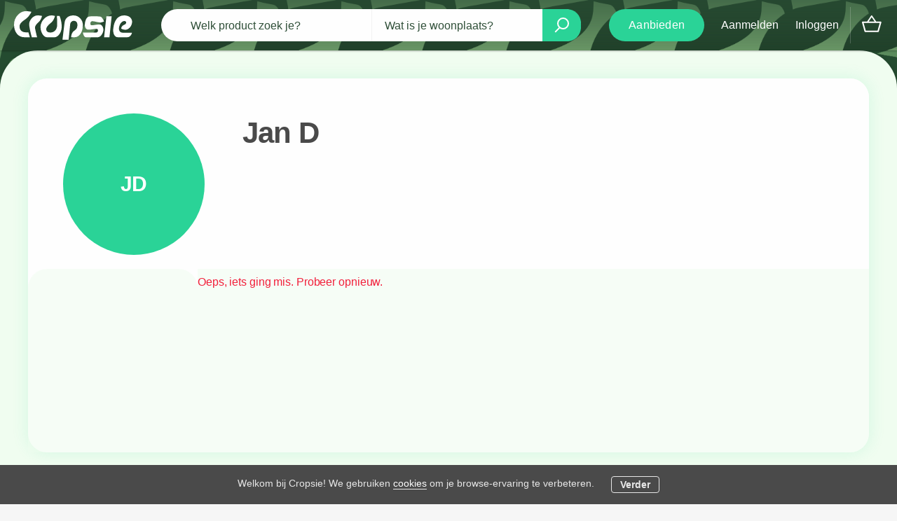

--- FILE ---
content_type: text/html; charset=utf-8
request_url: https://cropsie.com/u/65085107-3a18-430e-aee6-f09946a9cef3
body_size: 11234
content:
<!doctype html><html lang="en"><head><meta charset="utf-8"><title data-rh="true">Jan D | Cropsie</title><meta name="viewport" content="width=device-width,initial-scale=1"><meta data-rh="true" http-equiv="Content-Type" content="text/html; charset=UTF-8"/><meta data-rh="true" http-equiv="Content-Language" content="en"/><meta data-rh="true" name="description" content="Cropsie de leukste community om eigen geteelde producten te verkopen"/><meta data-rh="true" name="author" content="Cropsie"/><meta data-rh="true" property="og:description" content="Cropsie de leukste community om eigen geteelde producten te verkopen"/><meta data-rh="true" property="og:title" content="Jan D | Cropsie"/><meta data-rh="true" property="og:type" content="website"/><meta data-rh="true" property="og:url" content="https://cropsie.com/u/65085107-3a18-430e-aee6-f09946a9cef3"/><meta data-rh="true" property="og:locale" content="en_US"/><meta data-rh="true" property="og:image" content="https://cropsie.com/static/media/cropsieFacebook-1200x630.e8fb76d3.jpg"/><meta data-rh="true" property="og:image:width" content="1200"/><meta data-rh="true" property="og:image:height" content="630"/><meta data-rh="true" property="og:site_name" content="Cropsie"/><meta data-rh="true" property="fb:app_id" content="3200432390275836"/><meta data-rh="true" name="twitter:card" content="summary_large_image"/><meta data-rh="true" name="twitter:title" content="Jan D | Cropsie"/><meta data-rh="true" name="twitter:description" content="Cropsie de leukste community om eigen geteelde producten te verkopen"/><meta data-rh="true" name="twitter:site" content="CropsieNL"/><meta data-rh="true" name="twitter:url" content="https://cropsie.com/u/65085107-3a18-430e-aee6-f09946a9cef3"/><meta data-rh="true" name="twitter:image" content="https://cropsie.com/static/media/cropsieTwitter-600x314.04720af5.jpg"/><meta data-rh="true" name="twitter:domain" content="https://cropsie.com"/>
      <script async src="https://www.googletagmanager.com/gtag/js?id=G-EW8P7H5Z5B" type="87f26e00f7ed423503866851-text/javascript"></script>
      <script type="87f26e00f7ed423503866851-text/javascript">
        window.dataLayer = window.dataLayer || [];
        function gtag(){dataLayer.push(arguments);}
        gtag('js', new Date());
      
        gtag('config', 'G-EW8P7H5Z5B');
      </script>
    <link rel="manifest" href="/static/manifest.json"><link rel="apple-touch-icon" sizes="180x180" href="/static/icons/apple-touch-icon.png"><link rel="icon" type="image/png" sizes="32x32" href="/static/icons/favicon-32x32.png"><link rel="icon" type="image/png" sizes="16x16" href="/static/icons/favicon-16x16.png"><link rel="manifest" href="/static/icons/site.webmanifest"><link rel="mask-icon" href="/static/icons/safari-pinned-tab.svg" color="#a02bc0"><link rel="shortcut icon" href="/static/icons/favicon.ico"><meta name="msapplication-TileColor" content="#ff0000"><meta name="msapplication-config" content="/static/icons/browserconfig.xml"><meta name="theme-color" content="#2f4f38"><link data-rh="true" href="https://api.mapbox.com/mapbox-gl-js/v1.0.0/mapbox-gl.css" rel="stylesheet"/><link data-rh="true" rel="canonical" href="https://cropsie.com/u/65085107-3a18-430e-aee6-f09946a9cef3"/><link data-chunk="main" rel="stylesheet" href="/static/css/main.ebcfa1f4.chunk.css">
<link data-chunk="ProfilePage" rel="stylesheet" href="/static/css/ProfilePage.1ecfc414.chunk.css">
<link data-chunk="LocationAutocompleteInputImpl" rel="stylesheet" href="/static/css/LocationAutocompleteInputImpl.aaabf8cb.chunk.css"><link data-parent-chunk="main" rel="prefetch" as="style" href="/static/css/ListingPageHeroImage.7319bb88.chunk.css">
<link data-parent-chunk="main" rel="prefetch" as="style" href="/static/css/ListingPageFullImage.3be23db5.chunk.css">
<link data-parent-chunk="main" rel="prefetch" as="style" href="/static/css/3.daea505a.chunk.css">
<link data-parent-chunk="main" rel="prefetch" as="style" href="/static/css/SearchPageWithMap.3c0dda9e.chunk.css">
<link data-parent-chunk="main" rel="prefetch" as="style" href="/static/css/2.ebcfba02.chunk.css">
<link data-parent-chunk="main" rel="prefetch" as="style" href="/static/css/0.f2798a1e.chunk.css">
<link data-chunk="LocationAutocompleteInputImpl" rel="preload" as="style" href="/static/css/LocationAutocompleteInputImpl.aaabf8cb.chunk.css">
<link data-chunk="ProfilePage" rel="preload" as="style" href="/static/css/ProfilePage.1ecfc414.chunk.css">
<link data-chunk="main" rel="preload" as="style" href="/static/css/main.ebcfa1f4.chunk.css">
<link data-chunk="main" rel="preload" as="script" href="/static/js/runtime-main.b8724d49.js">
<link data-chunk="main" rel="preload" as="script" href="/static/js/35.be7f59f9.chunk.js">
<link data-chunk="main" rel="preload" as="script" href="/static/js/main.7e93b328.chunk.js">
<link data-chunk="ProfilePage" rel="preload" as="script" href="/static/js/ProfilePage.e9a4b5e3.chunk.js">
<link data-chunk="LocationAutocompleteInputImpl" rel="preload" as="script" href="/static/js/LocationAutocompleteInputImpl.695c2470.chunk.js">
<link data-parent-chunk="main" rel="prefetch" as="script" href="/static/js/0.bb65203f.chunk.js">
<link data-parent-chunk="main" rel="prefetch" as="script" href="/static/js/2.f6596b29.chunk.js">
<link data-parent-chunk="main" rel="prefetch" as="script" href="/static/js/SearchPageWithList.c268c551.chunk.js">
<link data-parent-chunk="main" rel="prefetch" as="script" href="/static/js/SearchPageWithMap.2abd5fd5.chunk.js">
<link data-parent-chunk="main" rel="prefetch" as="script" href="/static/js/5.24727e95.chunk.js">
<link data-parent-chunk="main" rel="prefetch" as="script" href="/static/js/3.62c7b8da.chunk.js">
<link data-parent-chunk="main" rel="prefetch" as="script" href="/static/js/ListingPageFullImage.46a55cd0.chunk.js">
<link data-parent-chunk="main" rel="prefetch" as="script" href="/static/js/ListingPageHeroImage.d8a040dc.chunk.js"><style>@font-face{font-family:poppins;src:url(https://assets-sharetribecom.sharetribe.com/webfonts/poppins/Poppins-Regular.ttf) format('truetype');font-weight:400;font-style:normal}@font-face{font-family:poppins;src:url(https://assets-sharetribecom.sharetribe.com/webfonts/poppins/Poppins-Medium.ttf) format('truetype');font-weight:500;font-style:normal}@font-face{font-family:poppins;src:url(https://assets-sharetribecom.sharetribe.com/webfonts/poppins/Poppins-MediumItalic.ttf) format('truetype');font-weight:500;font-style:italic}@font-face{font-family:poppins;src:url(https://assets-sharetribecom.sharetribe.com/webfonts/poppins/Poppins-SemiBold.ttf) format('truetype');font-weight:600;font-style:normal}@font-face{font-family:poppins;src:url(https://assets-sharetribecom.sharetribe.com/webfonts/poppins/Poppins-Bold.ttf) format('truetype');font-weight:700;font-style:normal}</style><script type="87f26e00f7ed423503866851-text/javascript">!function(o){sessionStorage.fontsLoaded&&o.documentElement.classList.add("fontsLoaded")}(document)</script><script data-rh="true" src="https://cropsie.com/static/scripts/mapbox/mapbox-sdk.min.js" type="87f26e00f7ed423503866851-text/javascript"></script><script data-rh="true" id="mapbox_GL_JS" src="https://api.mapbox.com/mapbox-gl-js/v1.0.0/mapbox-gl.js" type="87f26e00f7ed423503866851-text/javascript"></script><script data-rh="true" id="page-schema" type="application/ld+json">[{"@context":"http://schema.org","@type":"ProfilePage","name":"Jan D | Cropsie"},{"@context":"http://schema.org","@type":"Organization","@id":"https://cropsie.com#organization","url":"https://cropsie.com","name":"Cropsie","sameAs":["https://www.facebook.com/CropsieNL","https://twitter.com/CropsieNL","https://www.instagram.com/cropsieNL/"],"logo":"https://cropsie.com/static/webapp-icon-192x192.png","address":{"addressCountry":"NL","addressRegion":"Arnhem","postalCode":"6811 KS","streetAddress":"Nieuwe Stationsstraat 20"}},{"@context":"http://schema.org","@type":"WebSite","url":"https://cropsie.com","description":"Cropsie de leukste community om eigen geteelde producten te verkopen","name":"Koop en verkoop je eigen producten uit de jouw tuin| Cropsie","publisher":{"@id":"https://cropsie.com#organization"}}]</script><link rel="stylesheet" href="/static/reactDates.css"/></head><body><div id="root"><div class="Page_root__3SIRI"><div class="Page_content__2COkr"><div class="LayoutSingleColumn_root__1blLa ProfilePage_pageRoot__19CeZ"><div class="LayoutWrapperTopbar_root__1lfP0"><div class="Topbar_root__2XaTO"><div class="Topbar_container__1oZu7"><button class="Topbar_menu__3eBQH" title="Open menu" disabled=""><svg class="Topbar_rootMenuIcon__asYkF Topbar_menuIcon__2Xe4w" width="33" height="33" xmlns="http://www.w3.org/2000/svg"><defs><filter x="-.7%" y="-11.8%" width="101.2%" height="129.2%" filterUnits="objectBoundingBox" id="a"><feOffset in="SourceAlpha" result="shadowOffsetOuter1"></feOffset><feGaussianBlur stdDeviation="1.5" in="shadowOffsetOuter1" result="shadowBlurOuter1"></feGaussianBlur><feColorMatrix values="0 0 0 0 0 0 0 0 0 0 0 0 0 0 0 0 0 0 0.563100962 0" in="shadowBlurOuter1" result="shadowMatrixOuter1"></feColorMatrix><feMerge><feMergeNode in="shadowMatrixOuter1"></feMergeNode><feMergeNode in="SourceGraphic"></feMergeNode></feMerge></filter></defs><g filter="url(#a)" transform="translate(-18 -18)" fill="#FEFEFE" fill-rule="nonzero"><path d="M23.417 47.334a2.326 2.326 0 0 1-1.708-.709A2.326 2.326 0 0 1 21 44.917c0-.695.236-1.278.709-1.75a2.328 2.328 0 0 1 1.708-.708c.695 0 1.278.236 1.75.708s.708 1.055.708 1.75c0 .667-.236 1.236-.708 1.708-.472.473-1.055.709-1.75.709Zm10.75 0a2.326 2.326 0 0 1-1.708-.709 2.326 2.326 0 0 1-.709-1.708c0-.695.236-1.278.709-1.75a2.328 2.328 0 0 1 1.708-.708c.667 0 1.236.236 1.708.708.473.472.709 1.055.709 1.75 0 .667-.236 1.236-.709 1.708a2.326 2.326 0 0 1-1.708.709Zm10.75 0c-.695 0-1.278-.236-1.75-.709a2.328 2.328 0 0 1-.708-1.708c0-.695.236-1.278.708-1.75s1.055-.708 1.75-.708c.667 0 1.236.236 1.708.708.473.472.709 1.055.709 1.75 0 .667-.236 1.236-.709 1.708a2.326 2.326 0 0 1-1.708.709Zm-21.5-10.75a2.326 2.326 0 0 1-1.708-.709A2.326 2.326 0 0 1 21 34.167c0-.667.236-1.236.709-1.708a2.326 2.326 0 0 1 1.708-.709c.695 0 1.278.236 1.75.709.472.472.708 1.041.708 1.708s-.236 1.236-.708 1.708c-.472.473-1.055.709-1.75.709Zm10.75 0a2.326 2.326 0 0 1-1.708-.709 2.326 2.326 0 0 1-.709-1.708c0-.667.236-1.236.709-1.708a2.326 2.326 0 0 1 1.708-.709c.667 0 1.236.236 1.708.709.473.472.709 1.041.709 1.708s-.236 1.236-.709 1.708a2.326 2.326 0 0 1-1.708.709Zm10.75 0c-.695 0-1.278-.236-1.75-.709a2.328 2.328 0 0 1-.708-1.708c0-.667.236-1.236.708-1.708.472-.473 1.055-.709 1.75-.709.667 0 1.236.236 1.708.709.473.472.709 1.041.709 1.708s-.236 1.236-.709 1.708a2.326 2.326 0 0 1-1.708.709Zm-21.5-10.709a2.328 2.328 0 0 1-1.708-.708c-.473-.472-.709-1.055-.709-1.75 0-.667.236-1.236.709-1.708A2.326 2.326 0 0 1 23.417 21c.695 0 1.278.236 1.75.709.472.472.708 1.041.708 1.708 0 .695-.236 1.278-.708 1.75s-1.055.708-1.75.708Zm10.75 0a2.328 2.328 0 0 1-1.708-.708c-.473-.472-.709-1.055-.709-1.75 0-.667.236-1.236.709-1.708A2.326 2.326 0 0 1 34.167 21c.667 0 1.236.236 1.708.709.473.472.709 1.041.709 1.708 0 .695-.236 1.278-.709 1.75a2.328 2.328 0 0 1-1.708.708Zm10.75 0c-.695 0-1.278-.236-1.75-.708s-.708-1.055-.708-1.75c0-.667.236-1.236.708-1.708.472-.473 1.055-.709 1.75-.709.667 0 1.236.236 1.708.709.473.472.709 1.041.709 1.708 0 .695-.236 1.278-.709 1.75a2.328 2.328 0 0 1-1.708.708Z"></path></g></svg></button><a class="Topbar_home__v65xt" title="Ga naar homepage" href="/"><img class="Topbar_logo__1afs5" src="/static/media/crops-logo-white.320f7d6b.svg" alt="Cropsie"/></a><div class="Topbar_mobileButtons__1qwF0"><button class="Topbar_searchMenu__pcLOS" title="Open zoeken" disabled=""><svg class="Topbar_rootSearchIcon__phJ-4 Topbar_searchMenuIcon__bU1iH" width="35" height="35" xmlns="http://www.w3.org/2000/svg"><g filter="url(#a)" transform="translate(-277 -18)" fill="#FEFEFE" fill-rule="nonzero"><path d="m307.292 49.75-10.667-10.625c-.833.722-1.84 1.27-3.021 1.645-1.18.375-2.326.563-3.437.563-2.861 0-5.271-.979-7.23-2.937-1.958-1.959-2.937-4.369-2.937-7.23 0-2.833.979-5.236 2.937-7.208 1.959-1.972 4.355-2.958 7.188-2.958 2.833 0 5.243.979 7.229 2.937 1.986 1.959 2.979 4.368 2.979 7.229 0 1.167-.194 2.313-.583 3.438a9.324 9.324 0 0 1-1.667 2.979l10.709 10.625-1.5 1.542Zm-17.125-10.542c2.277 0 4.187-.77 5.729-2.312 1.541-1.542 2.312-3.452 2.312-5.73 0-2.277-.77-4.187-2.312-5.729-1.542-1.541-3.452-2.312-5.729-2.312-2.306 0-4.223.77-5.75 2.312-1.528 1.542-2.292 3.452-2.292 5.729 0 2.278.764 4.188 2.292 5.73 1.527 1.541 3.444 2.312 5.75 2.312Z"></path></g></svg></button><a class="Topbar_cartLink__2pt1R" href="/cart"><div class="Topbar_cartIcon__3E5cl"><svg class="IconCart_root__3IgJS" width="28" height="24" viewBox="0 0 28 24" version="1.1" xmlns="http://www.w3.org/2000/svg"><g stroke="none" stroke-width="1" fill="none" fill-rule="evenodd"><path d="M5.4777,21.844 L22.2217,21.844 L25.3087,10.844 L2.4217,10.844 L5.4777,21.844 Z M5.2307,21.844 L22.4677,21.844 L5.2307,21.844 Z M9.5087,8.844 L18.0957,8.844 L13.8177,2.553 L9.5087,8.844 Z M4.9747,23.844 C4.6417,23.844 4.3447,23.745 4.0837,23.547 C3.8237,23.349 3.6517,23.094 3.5687,22.781 L0.0367,10.063 C-0.0463,9.75 0.0107,9.469 0.2087,9.219 C0.4067,8.969 0.6727,8.844 1.0057,8.844 L7.2557,8.844 L13.0367,0.407 C13.1417,0.282 13.2557,0.183 13.3807,0.11 C13.5057,0.037 13.6517,0 13.8187,0 C13.9847,0 14.1307,0.037 14.2557,0.11 C14.3807,0.183 14.4957,0.282 14.5997,0.407 L20.3497,8.844 L26.7557,8.844 C27.0687,8.844 27.3237,8.969 27.5217,9.219 C27.7197,9.469 27.7767,9.75 27.6937,10.063 L24.1307,22.781 C24.0477,23.094 23.8757,23.349 23.6147,23.547 C23.3547,23.745 23.0577,23.844 22.7247,23.844 L4.9747,23.844 Z" fill="#FFFFFF"></path></g></svg></div></a></div></div><div class="Topbar_desktop__MNRJD"><nav class="TopbarDesktop_root__2I0Rh"><a class="TopbarDesktop_logoLink__1ZpmW" href="/"><img class="TopbarDesktop_logo__JDYFB" src="/static/media/crops-logo-white.320f7d6b.svg" alt="Cropsie"/></a><form method="post" action="/" class="TopbarDesktop_searchLink__QQpgY"><div class="TopbarSearchForm_searchFields__23r5Z"><div class="TopbarSearchForm_keywordSearchWrapper__3244_ TopbarDesktop_topbarSearchWithLeftPadding__2vwLe"><input type="text" class="TopbarSearchForm_desktopInput__1sYI9" name="keywords" value="" id="keyword-search" placeholder="Welk product zoek je?" autoComplete="off"/></div><div class="TopbarSearchForm_locationSearchWrapper__OF-ax"><div class="LocationAutocompleteInput_root__3YILC TopbarDesktop_topbarSearchWithLeftPadding__2vwLe TopbarDesktop_topbarLocationSearch__3DjSo"><div class="TopbarSearchForm_desktopLocationIcon__3M_00"><svg class="LocationAutocompleteInput_iconSvg__3b93F" width="21" height="22" viewBox="0 0 21 22" xmlns="http://www.w3.org/2000/svg"><g class="LocationAutocompleteInput_iconSvgGroup__3kPol" transform="matrix(-1 0 0 1 20 1)" stroke-width="2" fill="none" fill-rule="evenodd" stroke-linecap="round" stroke-linejoin="round"><path d="M13 14l5.241 5.241"></path><circle cx="7.5" cy="7.5" r="7.5"></circle></g></svg></div><input type="search" class="TopbarSearchForm_desktopInput__1sYI9" autoComplete="off" placeholder="Wat is je woonplaats?" name="location" value=""/></div></div><button class="TopbarSearchForm_searchSubmit__bkRrz"><div class="TopbarSearchForm_desktopIcon__1SSSp"><svg class="TopbarSearchForm_iconSvg__1j2rf" width="21" height="22" viewBox="0 0 21 22" xmlns="http://www.w3.org/2000/svg"><g class="TopbarSearchForm_iconSvgGroup__RMRo7" transform="matrix(-1 0 0 1 20 1)" stroke-width="2" fill="none" fill-rule="evenodd" stroke-linecap="round" stroke-linejoin="round"><path d="M13 14l5.241 5.241"></path><circle cx="7.5" cy="7.5" r="7.5"></circle></g></svg></div></button></div></form><a class="TopbarDesktop_createListingLink__16r8A" href="/l/new"><span class="TopbarDesktop_createListing__347ys"><span>Aanbieden</span></span></a><a class="TopbarDesktop_cartLink__2XYki" href="/cart"><div class="TopbarDesktop_cartIcon__1EHB4"><svg class="IconCart_root__3IgJS" width="28" height="24" viewBox="0 0 28 24" version="1.1" xmlns="http://www.w3.org/2000/svg"><g stroke="none" stroke-width="1" fill="none" fill-rule="evenodd"><path d="M5.4777,21.844 L22.2217,21.844 L25.3087,10.844 L2.4217,10.844 L5.4777,21.844 Z M5.2307,21.844 L22.4677,21.844 L5.2307,21.844 Z M9.5087,8.844 L18.0957,8.844 L13.8177,2.553 L9.5087,8.844 Z M4.9747,23.844 C4.6417,23.844 4.3447,23.745 4.0837,23.547 C3.8237,23.349 3.6517,23.094 3.5687,22.781 L0.0367,10.063 C-0.0463,9.75 0.0107,9.469 0.2087,9.219 C0.4067,8.969 0.6727,8.844 1.0057,8.844 L7.2557,8.844 L13.0367,0.407 C13.1417,0.282 13.2557,0.183 13.3807,0.11 C13.5057,0.037 13.6517,0 13.8187,0 C13.9847,0 14.1307,0.037 14.2557,0.11 C14.3807,0.183 14.4957,0.282 14.5997,0.407 L20.3497,8.844 L26.7557,8.844 C27.0687,8.844 27.3237,8.969 27.5217,9.219 C27.7197,9.469 27.7767,9.75 27.6937,10.063 L24.1307,22.781 C24.0477,23.094 23.8757,23.349 23.6147,23.547 C23.3547,23.745 23.0577,23.844 22.7247,23.844 L4.9747,23.844 Z" fill="#FFFFFF"></path></g></svg></div></a></nav></div><div class="Topbar_genericError__2vEQS"><div class="Topbar_genericErrorContent__1Q2no"><p class="Topbar_genericErrorText__2KBsW"><span>Oh nee, er is iets misgegaan. Controleer je netwerkverbinding en probeer het opnieuw.</span></p></div></div></div></div><div class="LayoutSingleColumn_layoutWrapperMain__zOvja" role="main"><div class="ProfilePage_contentWrapper__4v0hi"><div class="ProfilePage_contentOuter__2sYNO"><div></div><div class="ProfilePage_contentInner__1UwsQ"><div class="ProfilePage_content__2lu8x"><aside class="ProfilePage_contentSide__1siT2"><div class="ProfilePage_asideContent__18s1z"><div class="Avatar_largeAvatar__335PK Avatar_avatarBase__iusY1 ProfilePage_avatar__32u4j" title="Jan D"><span class="Avatar_initials__2sIWV">JD</span></div><div><h1 class="ProfilePage_mobileHeading__3o6Ar"><span>Jan D</span></h1></div></div></aside><div class="ProfilePage_contentMain__nhdNQ ProfilePage_contentUpper__9cqnr ProfilePage_mobileHidden__38nhZ"><h1 class="ProfilePage_desktopHeading__wa1Mt"><span>Jan D</span></h1></div></div><div class="ProfilePage_content__2lu8x"><aside class="ProfilePage_contentSide__1siT2 ProfilePage_lightBackground__3VvO0 ProfilePage_mobileHidden__38nhZ"><div class="ProfilePage_contentReviewsSideAlign__3InLm ProfilePage_avatar__32u4j"></div></aside><div class="ProfilePage_contentMain__nhdNQ ProfilePage_contentBottom__2jKOR ProfilePage_lightBackground__3VvO0"><div><div class="ProfilePage_listingsContainer__srr9M ProfilePage_withBioMissingAbove__21CL7"><h2 class="ProfilePage_listingsTitle__1sgW5"><span>Aantal producten dat ik verkoop<span class="ProfilePage_listingsCount__PGtMg">1</span></span></h2><ul class="ProfilePage_listings__1kgS5"><li class="ProfilePage_listing__341hA"><a class="Avatar_root__D2SbB Avatar_avatarBase__iusY1 ProfilePage_avatara__2GhBC NamedLink_active" title="Jan D" href="/u/65085107-3a18-430e-aee6-f09946a9cef3"><span class="Avatar_initials__2sIWV">JD</span></a><span class="">Jan D</span><div class="ListingCard_mobile__VQGxI"><a class="ListingCard_root__2lBIo" href="/l/te-koop-boskoop-moesappel/65085439-2cad-4f0d-88e3-fc72f9384ccc"><div><div><div class="AspectRatioWrapper_root__1rNsr ListingCard_aspectRatioWrapper__14Qrk"><div class="AspectRatioWrapper_aspectPadding__2R8fo" style="padding-bottom:100%"><div class="AspectRatioWrapper_aspectBox__2Enl0"><div style="position:absolute;top:0;right:0;bottom:0;left:0"></div><a class="Avatar_root__D2SbB Avatar_avatarBase__iusY1 ListingCard_authorImageMobile__1PGOK NamedLink_active" title="Jan D" href="/u/65085107-3a18-430e-aee6-f09946a9cef3"><span class="Avatar_initials__2sIWV">JD</span></a></div></div></div></div><div style="margin:8px"><div class="ListingCard_title__3y9wD">Te koop Boskoo...</div><div class="ListingCard_unit__oa9KT">Per Kg</div><div class="ListingCard_price__2M7uQ"><div class="ListingCard_priceValue__3FOmG" title="1.50"><span>1,50</span></div></div><div class="ListingCard_mobileProductInfo__3ZNf1"><div>Meer info</div><div><a class="ListingCard_heroButtonPrimaryMobile__Zn7Rn" href="/l/te-koop-boskoop-moesappel/65085439-2cad-4f0d-88e3-fc72f9384ccc">+</a></div></div></div></div></a></div><div class="ListingCard_desktop__2sUTA"><a class="ListingCard_root__2lBIo" href="/l/te-koop-boskoop-moesappel/65085439-2cad-4f0d-88e3-fc72f9384ccc"><div class="AspectRatioWrapper_root__1rNsr ListingCard_aspectRatioWrapper__14Qrk"><div class="AspectRatioWrapper_aspectPadding__2R8fo" style="padding-bottom:100%"><div class="AspectRatioWrapper_aspectBox__2Enl0"><div style="position:absolute;top:0;right:0;bottom:0;left:0"></div></div></div></div><div class="ListingCard_info__3upOW"><div class="ListingCard_mainInfo__25O5i"><div class="ListingCard_title__3y9wD">Te<!-- --> <!-- -->koop<!-- --> <!-- -->Boskoop<!-- --> <!-- -->Moesappel</div><div class="ListingCard_unit__oa9KT">Per Kg</div></div><div class="ListingCard_price__2M7uQ"><div class="ListingCard_priceValue__3FOmG" title="1.50"><span>1,50</span></div><a class="ListingCard_heroButtonPrimary__27QpH" href="/l/te-koop-boskoop-moesappel/65085439-2cad-4f0d-88e3-fc72f9384ccc">Bekijk product</a></div></div></a></div></li></ul></div></div></div></div></div><div class="ProfilePage_contentReviews__2nst4"><div class="ProfilePage_contentReviewsSide__312Qc"><div class="ProfilePage_contentReviewsSideAlign__3InLm ProfilePage_avatar__32u4j"></div></div><div class="ProfilePage_contentReviewsMain__1duQ8"><div class="ProfilePage_mobileReviews__2A2FN"><h2 class="ProfilePage_mobileReviewsTitle__3tVY9"><span>Beoordelingen van kopers(0)</span></h2><ul class="Reviews_root__7F-sW"></ul><h2 class="ProfilePage_mobileReviewsTitle__3tVY9"><span>Beoordelingen van verkopers (0)</span></h2><ul class="Reviews_root__7F-sW"></ul></div></div></div></div></div></div><div class="LayoutWrapperFooter_root__3blJl"><div class="Footer_root__VZ9wu"><div class="Footer_topBorderWrapper__32S3G"><div class="Footer_content__27StV"><div class="Footer_someLiksMobile__3DuXA"><a href="https://www.facebook.com/CropsieNL" class="Footer_icon__ISVxC" title="Bezoek onze facebook pagina" target="_blank" rel="noopener noreferrer"><svg class="IconSocialMediaFacebook_root__1ZSCg" width="10" height="17" viewBox="0 0 10 17" xmlns="http://www.w3.org/2000/svg"><path d="M8.65 1.108C8.413 1.072 7.59 1 6.633 1c-2 0-3.374 1.244-3.374 3.525V6.49H1v2.668h2.258v6.84h2.71V9.16h2.25l.345-2.668H5.968V4.786c0-.766.204-1.298 1.293-1.298h1.39v-2.38z" fill-rule="evenodd"></path></svg></a><a href="https://twitter.com/CropsieNL" class="Footer_icon__ISVxC" title="Bezoek ons twitter account" target="_blank" rel="noopener noreferrer"><svg class="IconSocialMediaTwitter_root__3kH2Y" width="16" height="14" viewBox="0 0 16 14" xmlns="http://www.w3.org/2000/svg"><path d="M14.956 2.37c-.513.225-1.07.388-1.647.45.592-.36 1.044-.928 1.257-1.604-.55.334-1.17.577-1.816.703-.52-.568-1.265-.92-2.09-.92C9.077 1 7.8 2.307 7.8 3.912c0 .225.028.45.072.667C5.5 4.45 3.382 3.3 1.974 1.53c-.248.433-.39.928-.39 1.47 0 1.01.505 1.9 1.276 2.424-.47-.018-.912-.153-1.293-.37v.036c0 1.416.983 2.587 2.293 2.858-.24.063-.496.1-.752.1-.186 0-.363-.02-.54-.046.362 1.154 1.416 1.992 2.674 2.02-.983.783-2.214 1.243-3.55 1.243-.24 0-.462-.01-.692-.036 1.266.83 2.772 1.308 4.392 1.308 5.26 0 8.138-4.435 8.138-8.284 0-.126 0-.252-.008-.38.557-.413 1.045-.927 1.434-1.504z" fill-rule="evenodd"></path></svg></a><a href="https://www.instagram.com/cropsieNL/" class="Footer_icon__ISVxC" title="Bezoek ons instagram account" target="_blank" rel="noopener noreferrer"><svg class="IconSocialMediaInstagram_root__I496Q" width="16" height="17" xmlns="http://www.w3.org/2000/svg"><path d="M10.286 8.57C10.286 7.156 9.13 6 7.714 6c-1.416 0-2.57 1.155-2.57 2.57s1.154 2.573 2.57 2.573c1.417 0 2.572-1.155 2.572-2.572zm1.386 0c0 2.19-1.768 3.96-3.958 3.96-2.19 0-3.957-1.77-3.957-3.96 0-2.188 1.768-3.956 3.957-3.956 2.19 0 3.958 1.768 3.958 3.957zm1.085-4.117c0 .512-.412.924-.924.924-.513 0-.925-.412-.925-.924s.412-.924.925-.924c.512 0 .924.41.924.923zm-5.043-2.21c-1.125 0-3.535-.09-4.55.312-.352.14-.613.31-.884.582-.27.27-.442.533-.582.884-.402 1.016-.312 3.426-.312 4.55 0 1.126-.09 3.537.312 4.552.14.35.31.612.582.884.27.27.533.442.884.582 1.015.402 3.425.312 4.55.312s3.536.09 4.55-.312c.352-.14.613-.31.884-.582.272-.272.442-.533.583-.884.403-1.015.312-3.426.312-4.55 0-1.126.09-3.536-.31-4.55-.142-.352-.312-.614-.584-.885-.27-.27-.532-.442-.883-.582-1.015-.402-3.426-.312-4.55-.312zM15.43 8.57c0 1.066.01 2.12-.052 3.186-.06 1.235-.34 2.33-1.245 3.234-.904.904-2 1.185-3.235 1.245-1.064.06-2.12.05-3.184.05s-2.12.01-3.184-.05c-1.235-.06-2.33-.34-3.234-1.245-.904-.904-1.186-2-1.246-3.234C-.01 10.69 0 9.636 0 8.57c0-1.063-.01-2.118.05-3.183.06-1.235.342-2.33 1.246-3.234C2.2 1.25 3.296.968 4.53.907c1.065-.06 2.12-.05 3.184-.05 1.065 0 2.12-.01 3.184.05 1.236.06 2.33.342 3.235 1.246.904.904 1.185 2 1.245 3.234.06 1.065.05 2.12.05 3.184z" fill-rule="evenodd"></path></svg></a></div><div class="Footer_links__2pI3S"><div class="Footer_organization__2tTsU" id="organization"><a class="Footer_logoLink__2Nhp2" href="/"><img class="Footer_logo__3ACxa" src="/static/media/crops-logo.476efcb8.svg" alt="Cropsie"/></a><div class="Footer_organizationInfo__Hajbp"><p class="Footer_organizationDescription__3l5Zy"><span>Kopen? Verkopen? Je doet het met Cropsie</span></p></div></div><div class="Footer_infoLinks__3feO0"><ul class="Footer_list__1QJ4w"><li class="Footer_listItem__5GzU8"><a class="Footer_link__Xabb2" href="/l/new"><span>Aanbieden</span></a></li><li class="Footer_listItem__5GzU8"><a class="Footer_link__Xabb2" href="/about"><span>Over ons</span></a></li><li class="Footer_listItem__5GzU8"><a class="Footer_link__Xabb2" href="/faq"><span>Veelgestelde vragen</span></a></li><li class="Footer_listItem__5GzU8"><a class="Footer_link__Xabb2" href="/about#contact"><span>Neem contact op</span></a></li></ul></div><div class="Footer_searches__2M1uU"><ul class="Footer_list__1QJ4w"><li class="Footer_listItem__5GzU8"><a class="Footer_link__Xabb2" href="/s?pub_category=groenten"><span>Groenten</span></a></li><li class="Footer_listItem__5GzU8"><a class="Footer_link__Xabb2" href="/s?pub_category=fruit"><span>Fruit</span></a></li><li class="Footer_listItem__5GzU8"><a class="Footer_link__Xabb2" href="/s?pub_category=planten"><span>Planten</span></a></li></ul></div><div class="Footer_searchesExtra__2SSjo"><ul class="Footer_list__1QJ4w"><li class="Footer_listItem__5GzU8"><a class="Footer_link__Xabb2" href="/s?pub_category=bloemen"><span>Bloemen</span></a></li><li class="Footer_listItem__5GzU8"><a class="Footer_link__Xabb2" href="/s?pub_category=zaden"><span>Zaden</span></a></li><li class="Footer_listItem__5GzU8"><a class="Footer_link__Xabb2" href="/s?pub_category=groenten-en-fruitpakketten"><span>Pakketten</span></a></li></ul></div><div class="Footer_extraLinks__3W8NU"><div><a href="https://www.facebook.com/CropsieNL" class="Footer_icon__ISVxC" title="Bezoek onze facebook pagina" target="_blank" rel="noopener noreferrer"><svg class="IconSocialMediaFacebook_root__1ZSCg" width="10" height="17" viewBox="0 0 10 17" xmlns="http://www.w3.org/2000/svg"><path d="M8.65 1.108C8.413 1.072 7.59 1 6.633 1c-2 0-3.374 1.244-3.374 3.525V6.49H1v2.668h2.258v6.84h2.71V9.16h2.25l.345-2.668H5.968V4.786c0-.766.204-1.298 1.293-1.298h1.39v-2.38z" fill-rule="evenodd"></path></svg></a><a href="https://twitter.com/CropsieNL" class="Footer_icon__ISVxC" title="Bezoek ons twitter account" target="_blank" rel="noopener noreferrer"><svg class="IconSocialMediaTwitter_root__3kH2Y" width="16" height="14" viewBox="0 0 16 14" xmlns="http://www.w3.org/2000/svg"><path d="M14.956 2.37c-.513.225-1.07.388-1.647.45.592-.36 1.044-.928 1.257-1.604-.55.334-1.17.577-1.816.703-.52-.568-1.265-.92-2.09-.92C9.077 1 7.8 2.307 7.8 3.912c0 .225.028.45.072.667C5.5 4.45 3.382 3.3 1.974 1.53c-.248.433-.39.928-.39 1.47 0 1.01.505 1.9 1.276 2.424-.47-.018-.912-.153-1.293-.37v.036c0 1.416.983 2.587 2.293 2.858-.24.063-.496.1-.752.1-.186 0-.363-.02-.54-.046.362 1.154 1.416 1.992 2.674 2.02-.983.783-2.214 1.243-3.55 1.243-.24 0-.462-.01-.692-.036 1.266.83 2.772 1.308 4.392 1.308 5.26 0 8.138-4.435 8.138-8.284 0-.126 0-.252-.008-.38.557-.413 1.045-.927 1.434-1.504z" fill-rule="evenodd"></path></svg></a><a href="https://www.instagram.com/cropsieNL/" class="Footer_icon__ISVxC" title="Bezoek ons instagram account" target="_blank" rel="noopener noreferrer"><svg class="IconSocialMediaInstagram_root__I496Q" width="16" height="17" xmlns="http://www.w3.org/2000/svg"><path d="M10.286 8.57C10.286 7.156 9.13 6 7.714 6c-1.416 0-2.57 1.155-2.57 2.57s1.154 2.573 2.57 2.573c1.417 0 2.572-1.155 2.572-2.572zm1.386 0c0 2.19-1.768 3.96-3.958 3.96-2.19 0-3.957-1.77-3.957-3.96 0-2.188 1.768-3.956 3.957-3.956 2.19 0 3.958 1.768 3.958 3.957zm1.085-4.117c0 .512-.412.924-.924.924-.513 0-.925-.412-.925-.924s.412-.924.925-.924c.512 0 .924.41.924.923zm-5.043-2.21c-1.125 0-3.535-.09-4.55.312-.352.14-.613.31-.884.582-.27.27-.442.533-.582.884-.402 1.016-.312 3.426-.312 4.55 0 1.126-.09 3.537.312 4.552.14.35.31.612.582.884.27.27.533.442.884.582 1.015.402 3.425.312 4.55.312s3.536.09 4.55-.312c.352-.14.613-.31.884-.582.272-.272.442-.533.583-.884.403-1.015.312-3.426.312-4.55 0-1.126.09-3.536-.31-4.55-.142-.352-.312-.614-.584-.885-.27-.27-.532-.442-.883-.582-1.015-.402-3.426-.312-4.55-.312zM15.43 8.57c0 1.066.01 2.12-.052 3.186-.06 1.235-.34 2.33-1.245 3.234-.904.904-2 1.185-3.235 1.245-1.064.06-2.12.05-3.184.05s-2.12.01-3.184-.05c-1.235-.06-2.33-.34-3.234-1.245-.904-.904-1.186-2-1.246-3.234C-.01 10.69 0 9.636 0 8.57c0-1.063-.01-2.118.05-3.183.06-1.235.342-2.33 1.246-3.234C2.2 1.25 3.296.968 4.53.907c1.065-.06 2.12-.05 3.184-.05 1.065 0 2.12-.01 3.184.05 1.236.06 2.33.342 3.235 1.246.904.904 1.185 2 1.245 3.234.06 1.065.05 2.12.05 3.184z" fill-rule="evenodd"></path></svg></a></div><div class="Footer_legalMatters__2cKcw"><ul class="Footer_tosAndPrivacy__3WsGV"><li><a class="Footer_legalLink__23goe iubenda-nostyle no-brand iubenda-noiframe iubenda-embed iubenda-noiframe" href="https://www.iubenda.com/gebruiksvoorwaarden/17714819" title="Algemene voorwaarden"><span>Gebruikersovereenkomst</span></a></li><li><a class="Footer_legalLink__23goe iubenda-nostyle no-brand iubenda-noiframe iubenda-embed iubenda-noiframe" href="https://www.iubenda.com/privacy-policy/17714819" title="Privacybeleid"><span>Privacybeleid</span></a></li></ul></div></div></div><p class="Footer_organizationCopyright__1H7Tu"><a class="Footer_copyrightLink__1Ieh3" href="/"><span>Copyright © 2022 Cropsie, Alle rechten voorbehouden</span>.</a></p><div class="Footer_copyrightAndTermsMobile__2ep_5"><a class="Footer_organizationCopyrightMobile__3nt98" href="/"><span>Copyright © 2022 Cropsie, Alle rechten voorbehouden</span>.</a><div><a class="Footer_terms__1Xbdw iubenda-nostyle no-brand iubenda-noiframe iubenda-embed iubenda-noiframe" href="https://www.iubenda.com/gebruiksvoorwaarden/17714819" title="Algemene voorwaarden"><span>Gebruikersovereenkomst</span></a><a class="Footer_privacy__1eWHC iubenda-nostyle no-brand iubenda-noiframe iubenda-embed iubenda-noiframe" href="https://www.iubenda.com/privacy-policy/17714819" title="Privacybeleid"><span>Privacybeleid</span></a></div></div></div></div></div></div></div></div></div></div><div id="portal-root"></div><script type="87f26e00f7ed423503866851-text/javascript">!function(e){var t=void 0!==window.Promise&&void 0!==window.Promise.reject&&"[object Promise]"===Object.prototype.toString.call(Promise.resolve());if(!sessionStorage.fontsLoaded&&t){!function(){function t(t,n){e.addEventListener?t.addEventListener("scroll",n,!1):t.attachEvent("scroll",n)}function n(t){this.a=e.createElement("div"),this.a.setAttribute("aria-hidden","true"),this.a.appendChild(e.createTextNode(t)),this.b=e.createElement("span"),this.c=e.createElement("span"),this.h=e.createElement("span"),this.f=e.createElement("span"),this.g=-1,this.b.style.cssText="max-width:none;display:inline-block;position:absolute;height:100%;width:100%;overflow:scroll;font-size:16px;",this.c.style.cssText="max-width:none;display:inline-block;position:absolute;height:100%;width:100%;overflow:scroll;font-size:16px;",this.f.style.cssText="max-width:none;display:inline-block;position:absolute;height:100%;width:100%;overflow:scroll;font-size:16px;",this.h.style.cssText="display:inline-block;width:200%;height:200%;font-size:16px;max-width:none;",this.b.appendChild(this.h),this.c.appendChild(this.f),this.a.appendChild(this.b),this.a.appendChild(this.c)}function i(e,t){e.a.style.cssText="max-width:none;min-width:20px;min-height:20px;display:inline-block;overflow:hidden;position:absolute;width:auto;margin:0;padding:0;top:-999px;white-space:nowrap;font-synthesis:none;font:"+t+";"}function o(e){var t=e.a.offsetWidth,n=t+100;return e.f.style.width=n+"px",e.c.scrollLeft=n,e.b.scrollLeft=e.b.scrollWidth+100,e.g!==t&&(e.g=t,!0)}function s(e,n){function i(){var e=s;o(e)&&e.a.parentNode&&n(e.g)}var s=e;t(e.b,i),t(e.c,i),o(e)}function a(e,t){var n=t||{};this.family=e,this.style=n.style||"normal",this.weight=n.weight||"normal",this.stretch=n.stretch||"normal"}var l=null,r=null,d=null,c=null;function h(){return null===c&&(c=!!e.fonts),c}function f(){if(null===d){var t=e.createElement("div");try{t.style.font="condensed 100px sans-serif"}catch(e){}d=""!==t.style.font}return d}function p(e,t){return[e.style,e.weight,f()?e.stretch:"","100px",t].join(" ")}a.prototype.load=function(t,o){var a=this,d=t||"BESbswy",c=0,f=o||3e3,u=(new Date).getTime();return new Promise((function(t,o){if(h()&&!function(){if(null===r)if(h()&&/Apple/.test(window.navigator.vendor)){var e=/AppleWebKit\/([0-9]+)(?:\.([0-9]+))(?:\.([0-9]+))/.exec(window.navigator.userAgent);r=!!e&&603>parseInt(e[1],10)}else r=!1;return r}()){var m=new Promise((function(t,n){!function i(){(new Date).getTime()-u>=f?n():e.fonts.load(p(a,'"'+a.family+'"'),d).then((function(e){1<=e.length?t():setTimeout(i,25)}),(function(){n()}))}()})),w=new Promise((function(e,t){c=setTimeout(t,f)}));Promise.race([w,m]).then((function(){clearTimeout(c),t(a)}),(function(){o(a)}))}else!function(t){e.body?t():e.addEventListener?e.addEventListener("DOMContentLoaded",(function n(){e.removeEventListener("DOMContentLoaded",n),t()})):e.attachEvent("onreadystatechange",(function n(){"interactive"!=e.readyState&&"complete"!=e.readyState||(e.detachEvent("onreadystatechange",n),t())}))}((function(){function r(){var e;(e=-1!=v&&-1!=y||-1!=v&&-1!=g||-1!=y&&-1!=g)&&((e=v!=y&&v!=g&&y!=g)||(null===l&&(e=/AppleWebKit\/([0-9]+)(?:\.([0-9]+))/.exec(window.navigator.userAgent),l=!!e&&(536>parseInt(e[1],10)||536===parseInt(e[1],10)&&11>=parseInt(e[2],10))),e=l&&(v==b&&y==b&&g==b||v==x&&y==x&&g==x||v==E&&y==E&&g==E)),e=!e),e&&(L.parentNode&&L.parentNode.removeChild(L),clearTimeout(c),t(a))}var h=new n(d),m=new n(d),w=new n(d),v=-1,y=-1,g=-1,b=-1,x=-1,E=-1,L=e.createElement("div");L.dir="ltr",i(h,p(a,"sans-serif")),i(m,p(a,"serif")),i(w,p(a,"monospace")),L.appendChild(h.a),L.appendChild(m.a),L.appendChild(w.a),e.body.appendChild(L),b=h.a.offsetWidth,x=m.a.offsetWidth,E=w.a.offsetWidth,function t(){if((new Date).getTime()-u>=f)L.parentNode&&L.parentNode.removeChild(L),o(a);else{var n=e.hidden;!0!==n&&void 0!==n||(v=h.a.offsetWidth,y=m.a.offsetWidth,g=w.a.offsetWidth,r()),c=setTimeout(t,50)}}(),s(h,(function(e){v=e,r()})),i(h,p(a,'"'+a.family+'",sans-serif')),s(m,(function(e){y=e,r()})),i(m,p(a,'"'+a.family+'",serif')),s(w,(function(e){g=e,r()})),i(w,p(a,'"'+a.family+'",monospace'))}))}))},"object"==typeof module?module.exports=a:(window.FontFaceObserver=a,window.FontFaceObserver.prototype.load=a.prototype.load)}();var n=new FontFaceObserver("poppins",{weight:400}),i=new FontFaceObserver("poppins",{weight:500}),o=new FontFaceObserver("poppins",{weight:600}),s=new FontFaceObserver("poppins",{weight:700});Promise.all([n.load(null,5e3),i.load(null,5e3),o.load(null,5e3),s.load(null,5e3)]).then((function(){e.documentElement.classList.add("fontsLoaded"),sessionStorage.fontsLoaded=!0})).catch((function(){console.warn("Font loading took too long time - using system fonts instead.")}))}else e.documentElement.classList.add("fontsLoaded")}(document)</script><script src="https://js.stripe.com/v3/" type="87f26e00f7ed423503866851-text/javascript"></script>
      <script type="87f26e00f7ed423503866851-text/javascript">window.__PRELOADED_STATE__ = "{\"Auth\":{\"isAuthenticated\":false,\"authScopes\":[],\"authInfoLoaded\":false,\"loginError\":null,\"loginInProgress\":false,\"logoutError\":null,\"logoutInProgress\":false,\"signupError\":null,\"signupInProgress\":false,\"confirmError\":null,\"confirmInProgress\":false},\"EmailVerification\":{\"isVerified\":false,\"verificationError\":null,\"verificationInProgress\":false},\"LocationFilter\":\"\",\"Routing\":{\"currentLocation\":null,\"currentCanonicalPath\":null},\"UI\":{\"disableScrollRequests\":[]},\"hostedAssets\":{\"assets\":{\"translations\":\"content/translations.json\"},\"version\":\"j-fNQxV3ouCo1r26WfIB2g\",\"inProgress\":false,\"error\":null},\"marketplaceData\":{\"entities\":{\"user\":{\"65085107-3a18-430e-aee6-f09946a9cef3\":{\"id\":{\"_sdkType\":\"UUID\",\"uuid\":\"65085107-3a18-430e-aee6-f09946a9cef3\"},\"type\":\"user\",\"attributes\":{\"profile\":{\"abbreviatedName\":\"JD\",\"displayName\":\"Jan D\",\"bio\":null,\"publicData\":{},\"metadata\":{}},\"banned\":false,\"deleted\":false,\"createdAt\":\"2023-09-18T13:30:48.108Z\",\"state\":\"active\"},\"relationships\":{\"profileImage\":{\"data\":null}}}},\"listing\":{\"65085439-2cad-4f0d-88e3-fc72f9384ccc\":{\"attributes\":{\"title\":\"Te koop Boskoop Moesappel\",\"description\":\"Moesappelen Boskoop 1,5 €/kg\\n\\nAppelen Elstar -pommes- elmalar 1,5 €/kg\\n\\nPeren conference- Poires- armutlar 1,5€/kg\\n\\nKweeperen- coigns- Ayvalar 2€/kg\\n\\nZonnebloemstraat 34\\n9500 Geraardsbergen\\n\\nGrotere hoeveelheden op bestelling\",\"publicData\":{\"location\":{\"address\":\"Zonnebloemstraat 34, 9500 Geraardsbergen, Oost-Vlaanderen, België\",\"building\":\"\"},\"availableAlways\":true,\"category\":\"fruit\",\"deliveryOptions\":[\"pickup\"],\"isFree\":true,\"listingViews\":212,\"pickupAddress\":\"Zonnebloemstraat 34, 9500 Geraardsbergen, Oost-Vlaanderen, België\",\"pickupEnabled\":true,\"shippingEnabled\":false,\"shippingPriceInSubunitsAdditionalItems\":0,\"unit\":\"perKg\"},\"deleted\":false,\"geolocation\":{\"_sdkType\":\"LatLng\",\"lat\":50.777355,\"lng\":3.890579},\"createdAt\":\"2023-09-18T13:44:25.228Z\",\"state\":\"published\",\"availabilityPlan\":null,\"price\":{\"_sdkType\":\"Money\",\"amount\":150,\"currency\":\"EUR\"},\"metadata\":{}},\"id\":{\"_sdkType\":\"UUID\",\"uuid\":\"65085439-2cad-4f0d-88e3-fc72f9384ccc\"},\"type\":\"listing\",\"relationships\":{\"author\":{\"data\":{\"id\":{\"_sdkType\":\"UUID\",\"uuid\":\"65085107-3a18-430e-aee6-f09946a9cef3\"},\"type\":\"user\"}},\"images\":{\"data\":[{\"id\":{\"_sdkType\":\"UUID\",\"uuid\":\"65085458-be8e-4f23-ba1b-e89bf1f81f54\"},\"type\":\"image\"},{\"id\":{\"_sdkType\":\"UUID\",\"uuid\":\"65085460-7f03-4feb-949a-836c1179a160\"},\"type\":\"image\"},{\"id\":{\"_sdkType\":\"UUID\",\"uuid\":\"65085464-4011-4e83-87da-ddea41ff9aca\"},\"type\":\"image\"},{\"id\":{\"_sdkType\":\"UUID\",\"uuid\":\"650854f6-b716-4d1c-b849-cff4fef42120\"},\"type\":\"image\"},{\"id\":{\"_sdkType\":\"UUID\",\"uuid\":\"65085502-eac9-47cb-b7ec-d66e1c4fe798\"},\"type\":\"image\"},{\"id\":{\"_sdkType\":\"UUID\",\"uuid\":\"6508550a-513c-4666-9ab0-2a54ebb11a22\"},\"type\":\"image\"},{\"id\":{\"_sdkType\":\"UUID\",\"uuid\":\"65085514-2b54-45f9-a327-a791eddb9e2b\"},\"type\":\"image\"}]}}}},\"image\":{\"65085458-be8e-4f23-ba1b-e89bf1f81f54\":{\"id\":{\"_sdkType\":\"UUID\",\"uuid\":\"65085458-be8e-4f23-ba1b-e89bf1f81f54\"},\"type\":\"image\",\"attributes\":{\"variants\":{\"listing-card\":{\"height\":400,\"width\":400,\"url\":\"https://sharetribe.imgix.net/62e8bf0d-bd40-4e46-9b45-297838074ee6/65085458-be8e-4f23-ba1b-e89bf1f81f54?auto=format&crop=edges&fit=crop&h=400&w=400&s=b1c98b7d25047eecc9b675d755cfc04a\",\"name\":\"listing-card\"},\"listing-card-2x\":{\"height\":800,\"width\":800,\"url\":\"https://sharetribe.imgix.net/62e8bf0d-bd40-4e46-9b45-297838074ee6/65085458-be8e-4f23-ba1b-e89bf1f81f54?auto=format&crop=edges&fit=crop&h=800&w=800&s=118a894c1537258d8d4bf4e0013fad34\",\"name\":\"listing-card-2x\"}}}},\"65085460-7f03-4feb-949a-836c1179a160\":{\"id\":{\"_sdkType\":\"UUID\",\"uuid\":\"65085460-7f03-4feb-949a-836c1179a160\"},\"type\":\"image\",\"attributes\":{\"variants\":{\"listing-card\":{\"height\":400,\"width\":400,\"url\":\"https://sharetribe.imgix.net/62e8bf0d-bd40-4e46-9b45-297838074ee6/65085460-7f03-4feb-949a-836c1179a160?auto=format&crop=edges&fit=crop&h=400&w=400&s=d56de6f84a401093a65b865ca132d25a\",\"name\":\"listing-card\"},\"listing-card-2x\":{\"height\":800,\"width\":800,\"url\":\"https://sharetribe.imgix.net/62e8bf0d-bd40-4e46-9b45-297838074ee6/65085460-7f03-4feb-949a-836c1179a160?auto=format&crop=edges&fit=crop&h=800&w=800&s=6a7620437f10dab82df5e37a14eb83b2\",\"name\":\"listing-card-2x\"}}}},\"65085464-4011-4e83-87da-ddea41ff9aca\":{\"id\":{\"_sdkType\":\"UUID\",\"uuid\":\"65085464-4011-4e83-87da-ddea41ff9aca\"},\"type\":\"image\",\"attributes\":{\"variants\":{\"listing-card\":{\"height\":400,\"width\":400,\"url\":\"https://sharetribe.imgix.net/62e8bf0d-bd40-4e46-9b45-297838074ee6/65085464-4011-4e83-87da-ddea41ff9aca?auto=format&crop=edges&fit=crop&h=400&w=400&s=87103dd6a073ce342817002195e9d91d\",\"name\":\"listing-card\"},\"listing-card-2x\":{\"height\":800,\"width\":800,\"url\":\"https://sharetribe.imgix.net/62e8bf0d-bd40-4e46-9b45-297838074ee6/65085464-4011-4e83-87da-ddea41ff9aca?auto=format&crop=edges&fit=crop&h=800&w=800&s=1fa63074f74d3725f4a66b6f3b4d7adf\",\"name\":\"listing-card-2x\"}}}},\"650854f6-b716-4d1c-b849-cff4fef42120\":{\"id\":{\"_sdkType\":\"UUID\",\"uuid\":\"650854f6-b716-4d1c-b849-cff4fef42120\"},\"type\":\"image\",\"attributes\":{\"variants\":{\"listing-card\":{\"height\":400,\"width\":400,\"url\":\"https://sharetribe.imgix.net/62e8bf0d-bd40-4e46-9b45-297838074ee6/650854f6-b716-4d1c-b849-cff4fef42120?auto=format&crop=edges&fit=crop&h=400&w=400&s=5cbfa9884c1fa85c144d0066133bf465\",\"name\":\"listing-card\"},\"listing-card-2x\":{\"height\":800,\"width\":800,\"url\":\"https://sharetribe.imgix.net/62e8bf0d-bd40-4e46-9b45-297838074ee6/650854f6-b716-4d1c-b849-cff4fef42120?auto=format&crop=edges&fit=crop&h=800&w=800&s=1d6af88dc69d92ac4ee3b2b06e1eea98\",\"name\":\"listing-card-2x\"}}}},\"65085502-eac9-47cb-b7ec-d66e1c4fe798\":{\"id\":{\"_sdkType\":\"UUID\",\"uuid\":\"65085502-eac9-47cb-b7ec-d66e1c4fe798\"},\"type\":\"image\",\"attributes\":{\"variants\":{\"listing-card\":{\"height\":400,\"width\":400,\"url\":\"https://sharetribe.imgix.net/62e8bf0d-bd40-4e46-9b45-297838074ee6/65085502-eac9-47cb-b7ec-d66e1c4fe798?auto=format&crop=edges&fit=crop&h=400&w=400&s=c5ca4da1cb8fc83e9f2c4fd2d30db85a\",\"name\":\"listing-card\"},\"listing-card-2x\":{\"height\":800,\"width\":800,\"url\":\"https://sharetribe.imgix.net/62e8bf0d-bd40-4e46-9b45-297838074ee6/65085502-eac9-47cb-b7ec-d66e1c4fe798?auto=format&crop=edges&fit=crop&h=800&w=800&s=bb00a4fb146f278ef270defa5aa07e52\",\"name\":\"listing-card-2x\"}}}},\"6508550a-513c-4666-9ab0-2a54ebb11a22\":{\"id\":{\"_sdkType\":\"UUID\",\"uuid\":\"6508550a-513c-4666-9ab0-2a54ebb11a22\"},\"type\":\"image\",\"attributes\":{\"variants\":{\"listing-card\":{\"height\":400,\"width\":400,\"url\":\"https://sharetribe.imgix.net/62e8bf0d-bd40-4e46-9b45-297838074ee6/6508550a-513c-4666-9ab0-2a54ebb11a22?auto=format&crop=edges&fit=crop&h=400&w=400&s=ac88da5da708222acc14c1073215a64d\",\"name\":\"listing-card\"},\"listing-card-2x\":{\"height\":800,\"width\":800,\"url\":\"https://sharetribe.imgix.net/62e8bf0d-bd40-4e46-9b45-297838074ee6/6508550a-513c-4666-9ab0-2a54ebb11a22?auto=format&crop=edges&fit=crop&h=800&w=800&s=0a1b7a1ecdcb0f887cc31c88a13cc22f\",\"name\":\"listing-card-2x\"}}}},\"65085514-2b54-45f9-a327-a791eddb9e2b\":{\"id\":{\"_sdkType\":\"UUID\",\"uuid\":\"65085514-2b54-45f9-a327-a791eddb9e2b\"},\"type\":\"image\",\"attributes\":{\"variants\":{\"listing-card\":{\"height\":400,\"width\":400,\"url\":\"https://sharetribe.imgix.net/62e8bf0d-bd40-4e46-9b45-297838074ee6/65085514-2b54-45f9-a327-a791eddb9e2b?auto=format&crop=edges&fit=crop&h=400&w=400&s=b34001349420c324952fdc95d1155bd7\",\"name\":\"listing-card\"},\"listing-card-2x\":{\"height\":800,\"width\":800,\"url\":\"https://sharetribe.imgix.net/62e8bf0d-bd40-4e46-9b45-297838074ee6/65085514-2b54-45f9-a327-a791eddb9e2b?auto=format&crop=edges&fit=crop&h=800&w=800&s=48347be8d3d12f08809f7c87f2d50d7b\",\"name\":\"listing-card-2x\"}}}}}}},\"paymentMethods\":{\"addPaymentMethodInProgress\":null,\"addPaymentMethodError\":null,\"deletePaymentMethodInProgress\":null,\"deletePaymentMethodError\":null,\"createStripeCustomerInProgress\":null,\"createStripeCustomerError\":null,\"stripeCustomer\":null},\"stripe\":{\"confirmCardPaymentInProgress\":false,\"confirmCardPaymentError\":null,\"handleCardSetupInProgress\":false,\"handleCardSetupError\":null,\"paymentIntent\":null,\"setupIntent\":null,\"retrievePaymentIntentInProgress\":false,\"retrievePaymentIntentError\":null},\"stripeConnectAccount\":{\"createStripeAccountInProgress\":false,\"createStripeAccountError\":null,\"updateStripeAccountInProgress\":false,\"updateStripeAccountError\":null,\"fetchStripeAccountInProgress\":false,\"fetchStripeAccountError\":null,\"getAccountLinkInProgress\":false,\"getAccountLinkError\":null,\"stripeAccount\":null,\"stripeAccountFetched\":false},\"user\":{\"currentUser\":null,\"currentUserShowError\":null,\"currentUserHasListings\":false,\"currentUserHasListingsError\":null,\"currentUserNotificationCount\":0,\"currentUserNotificationCountError\":null,\"currentUserHasOrders\":null,\"currentUserHasOrdersError\":null,\"sendVerificationEmailInProgress\":false,\"sendVerificationEmailError\":null},\"cart\":{\"updateCartInProgress\":null,\"updateCartError\":null,\"updateCartSuccess\":null},\"CartPage\":{\"pagination\":null,\"cartInProgress\":false,\"cartListingsError\":null,\"currentPageResultIds\":[]},\"CheckoutPage\":{\"listing\":null,\"orderData\":null,\"speculateTransactionInProgress\":false,\"speculateTransactionError\":null,\"speculatedTransaction\":null,\"transaction\":null,\"initiateOrderError\":null,\"confirmPaymentError\":null,\"stripeCustomerFetched\":false},\"ContactDetailsPage\":{\"saveEmailError\":null,\"savePhoneNumberError\":null,\"saveContactDetailsInProgress\":false,\"contactDetailsChanged\":false,\"resetPasswordInProgress\":false,\"resetPasswordError\":null},\"EditListingPage\":{\"createListingDraftError\":null,\"publishingListing\":null,\"publishListingError\":null,\"updateListingError\":null,\"showListingsError\":null,\"uploadImageError\":null,\"setStockError\":null,\"setStockInProgress\":false,\"createListingDraftInProgress\":false,\"submittedListingId\":null,\"redirectToListing\":false,\"availabilityCalendar\":{},\"uploadedImages\":{},\"uploadedImagesOrder\":[],\"removedImageIds\":[],\"listingDraft\":null,\"updatedTab\":null,\"updateInProgress\":false,\"payoutDetailsSaveInProgress\":false,\"payoutDetailsSaved\":false},\"InboxPage\":{\"fetchInProgress\":false,\"fetchOrdersOrSalesError\":null,\"pagination\":null,\"transactionRefs\":[]},\"ListingPage\":{\"id\":null,\"showListingError\":null,\"reviews\":[],\"fetchReviewsError\":null,\"timeSlots\":null,\"fetchTimeSlotsError\":null,\"lineItems\":null,\"fetchLineItemsInProgress\":false,\"fetchLineItemsError\":null,\"sendEnquiryInProgress\":false,\"sendEnquiryError\":null,\"enquiryModalOpenForListingId\":null,\"updateListingInProgress\":false,\"updateListingError\":null},\"ManageListingsPage\":{\"pagination\":null,\"queryParams\":null,\"queryInProgress\":false,\"queryListingsError\":null,\"currentPageResultIds\":[],\"ownEntities\":{},\"openingListing\":null,\"openingListingError\":null,\"closingListing\":null,\"closingListingError\":null},\"PasswordChangePage\":{\"changePasswordError\":null,\"changePasswordInProgress\":false,\"passwordChanged\":false,\"resetPasswordInProgress\":false,\"resetPasswordError\":null},\"PasswordRecoveryPage\":{\"initialEmail\":null,\"submittedEmail\":null,\"recoveryError\":null,\"recoveryInProgress\":false,\"passwordRequested\":false},\"PasswordResetPage\":{\"resetPasswordInProgress\":false,\"resetPasswordError\":null},\"PaymentMethodsPage\":{\"setupIntentInProgress\":false,\"setupIntentError\":null,\"setupIntent\":null,\"stripeCustomerFetched\":false},\"ProfilePage\":{\"userId\":{\"_sdkType\":\"UUID\",\"uuid\":\"65085107-3a18-430e-aee6-f09946a9cef3\"},\"userListingRefs\":[{\"id\":{\"_sdkType\":\"UUID\",\"uuid\":\"65085439-2cad-4f0d-88e3-fc72f9384ccc\"},\"type\":\"listing\"}],\"userShowError\":null,\"queryListingsError\":null,\"reviews\":[],\"queryReviewsError\":null},\"ProfileSettingsPage\":{\"image\":null,\"uploadImageError\":null,\"uploadInProgress\":false,\"updateInProgress\":false,\"updateProfileError\":null,\"postalPlace\":null,\"postalPlaceError\":null},\"SearchPage\":{\"pagination\":null,\"searchParams\":null,\"searchInProgress\":false,\"searchListingsError\":null,\"currentPageResultIds\":[],\"searchMapListingIds\":[],\"searchMapListingsError\":null},\"StripePayoutPage\":{\"payoutDetailsSaveInProgress\":false,\"payoutDetailsSaved\":false,\"fromReturnURL\":false},\"TransactionPage\":{\"fetchTransactionInProgress\":false,\"fetchTransactionError\":null,\"transactionRef\":null,\"markReceivedInProgress\":false,\"markReceivedError\":null,\"markReceivedFromPurchasedInProgress\":false,\"markReceivedFromPurchasedError\":null,\"markDeliveredInProgress\":false,\"markDeliveredError\":null,\"disputeInProgress\":false,\"disputeError\":null,\"fetchMessagesInProgress\":false,\"fetchMessagesError\":null,\"totalMessages\":0,\"totalMessagePages\":0,\"oldestMessagePageFetched\":0,\"messages\":[],\"initialMessageFailedToTransaction\":null,\"savePaymentMethodFailed\":false,\"sendMessageInProgress\":false,\"sendMessageError\":null,\"sendReviewInProgress\":false,\"sendReviewError\":null,\"timeSlots\":null,\"fetchTimeSlotsError\":null,\"fetchTransitionsInProgress\":false,\"fetchTransitionsError\":null,\"processTransitions\":null,\"lineItems\":null,\"fetchLineItemsInProgress\":false,\"fetchLineItemsError\":null}}";</script>
  <script id="__LOADABLE_REQUIRED_CHUNKS__" type="application/json">[26,19]</script><script id="__LOADABLE_REQUIRED_CHUNKS___ext" type="application/json">{"namedChunks":["ProfilePage","LocationAutocompleteInputImpl"]}</script>
<script async data-chunk="main" src="/static/js/runtime-main.b8724d49.js" type="87f26e00f7ed423503866851-text/javascript"></script>
<script async data-chunk="main" src="/static/js/35.be7f59f9.chunk.js" type="87f26e00f7ed423503866851-text/javascript"></script>
<script async data-chunk="main" src="/static/js/main.7e93b328.chunk.js" type="87f26e00f7ed423503866851-text/javascript"></script>
<script async data-chunk="ProfilePage" src="/static/js/ProfilePage.e9a4b5e3.chunk.js" type="87f26e00f7ed423503866851-text/javascript"></script>
<script async data-chunk="LocationAutocompleteInputImpl" src="/static/js/LocationAutocompleteInputImpl.695c2470.chunk.js" type="87f26e00f7ed423503866851-text/javascript"></script><script type="87f26e00f7ed423503866851-text/javascript">!function(e,t){var n=function(){var e=t.createElement("script"),n=t.getElementsByTagName("script")[0];e.src="https://cdn.iubenda.com/iubenda.js",n.parentNode.insertBefore(e,n)};e.addEventListener?e.addEventListener("load",n,!1):e.attachEvent?e.attachEvent("onload",n):e.onload=n}(window,document)</script><script src="/cdn-cgi/scripts/7d0fa10a/cloudflare-static/rocket-loader.min.js" data-cf-settings="87f26e00f7ed423503866851-|49" defer></script><script defer src="https://static.cloudflareinsights.com/beacon.min.js/vcd15cbe7772f49c399c6a5babf22c1241717689176015" integrity="sha512-ZpsOmlRQV6y907TI0dKBHq9Md29nnaEIPlkf84rnaERnq6zvWvPUqr2ft8M1aS28oN72PdrCzSjY4U6VaAw1EQ==" data-cf-beacon='{"version":"2024.11.0","token":"2bf8105f03824e08977600f356233f3e","r":1,"server_timing":{"name":{"cfCacheStatus":true,"cfEdge":true,"cfExtPri":true,"cfL4":true,"cfOrigin":true,"cfSpeedBrain":true},"location_startswith":null}}' crossorigin="anonymous"></script>
</body></html>

--- FILE ---
content_type: text/css; charset=UTF-8
request_url: https://cropsie.com/static/css/LocationAutocompleteInputImpl.aaabf8cb.chunk.css
body_size: 3482
content:
.LocationAutocompleteInput_root__3YILC{position:relative;display:flex}.LocationAutocompleteInput_icon__pdqA7{display:flex;width:24px;align-self:stretch;border-bottom:2px solid var(--marketplaceColor);background-color:var(--matterColorLight)}.LocationAutocompleteInput_iconSvg__3b93F{margin:auto}.LocationAutocompleteInput_iconSvgGroup__3kPol{stroke:var(--marketplaceColor);stroke-width:2.5px}@media (min-width:768px){.LocationAutocompleteInput_iconSvgGroup__3kPol{stroke-width:2px}}.LocationAutocompleteInput_iconSpinner__3Hwir{margin:auto;width:23px}.LocationAutocompleteInput_input__2Yefq{flex-grow:1;height:50px;padding-left:10px;margin:0;line-height:unset;border-bottom-width:2px}.LocationAutocompleteInput_input__2Yefq::-webkit-input-placeholder{line-height:normal}.LocationAutocompleteInput_input__2Yefq:focus,.LocationAutocompleteInput_input__2Yefq:hover{border-bottom-color:var(--marketplaceColor);outline:none}.LocationAutocompleteInput_predictionsRoot__1EqfU{position:absolute;width:100%;top:50px;left:0;background-color:var(--marketplaceColor);border-bottom-left-radius:var(--borderRadius);border-bottom-right-radius:var(--borderRadius);box-shadow:var(--boxShadowPopup);z-index:calc(var(--zIndexPopup) + 1)}.LocationAutocompleteInput_predictionsRootGoogle__11c1s{padding-bottom:72px}.LocationAutocompleteInput_predictionsRootMapbox__3tPz7{padding-bottom:8px}.LocationAutocompleteInput_poweredByGoogle__E8aYn{position:absolute;bottom:30px;width:100%;height:18px;background-image:url([data-uri]);background-size:auto 18px;background-position:50%}@media (min-width:768px){.LocationAutocompleteInput_poweredByGoogle__E8aYn{background-position:center left 36px}}.LocationAutocompleteInput_predictions__2XYfS{font-family:var(--fontFamily);font-weight:var(--fontWeightMedium);font-size:14px;line-height:24px;letter-spacing:-.1px;margin-top:12px;margin-bottom:12px}@media (min-width:768px){.LocationAutocompleteInput_predictions__2XYfS{font-size:16px;line-height:32px;margin-top:16px;margin-bottom:16px}}.LocationAutocompleteInput_predictions__2XYfS{margin:0;padding:14px 0}.LocationAutocompleteInput_predictions__2XYfS li{color:var(--matterColorLight);transition:var(--transitionStyleButton);margin:0;line-height:24px;padding:9px 24px}@media (min-width:768px){.LocationAutocompleteInput_predictions__2XYfS li{color:var(--matterColorLightTransparent);padding:10px 36px;margin:0}}.LocationAutocompleteInput_predictions__2XYfS li.LocationAutocompleteInput_highlighted__3zUub,.LocationAutocompleteInput_predictions__2XYfS li:hover{cursor:pointer;border-left:6px solid var(--matterColorLight);border-top-right-radius:20px;border-bottom-right-radius:20px;color:var(--matterColorLight)}.LocationAutocompleteInput_currentLocation__2XNBc{font-weight:var(--fontWeightMedium);font-size:16px;line-height:24px;letter-spacing:0;margin-top:12px;margin-bottom:12px}@media (min-width:768px){.LocationAutocompleteInput_currentLocation__2XNBc{font-weight:var(--fontWeightMedium);margin-top:17px;margin-bottom:15px}}.LocationAutocompleteInput_currentLocationIcon__1m0Yb{margin-right:10px}
/*# sourceMappingURL=LocationAutocompleteInputImpl.aaabf8cb.chunk.css.map */

--- FILE ---
content_type: text/css; charset=UTF-8
request_url: https://cropsie.com/static/css/ProfilePage.1ecfc414.chunk.css
body_size: 2805
content:
.ProfilePage_pageRoot__19CeZ{display:flex;padding-bottom:90px}@media (min-width:1024px){.ProfilePage_pageRoot__19CeZ{padding-bottom:0}}.ProfilePage_contentWrapper__4v0hi{padding-bottom:95px;width:100%}.ProfilePage_contentOuter__2sYNO{background-color:var(--marketplaceColorLighter);border-radius:var(--borderRadiusSectionsMobile);box-shadow:0 0 4px 0 rgba(0,0,0,.13);padding:20px 25px 80px;position:relative}@media (min-width:768px){.ProfilePage_contentOuter__2sYNO{padding:20px 40px 85px}}@media (min-width:1024px){.ProfilePage_contentOuter__2sYNO{border-radius:var(--borderRadiusSections)}}.ProfilePage_contentOuter__2sYNO{display:flex;flex-direction:column;min-height:100vh}.ProfilePage_contentInner__1UwsQ{background-color:var(--matterColorLight);border-radius:var(--borderRadiusWrapper);box-shadow:0 0 23px 0 rgba(42,211,151,.14)}@media (min-width:1024px){.ProfilePage_contentInner__1UwsQ{margin-top:20px}}.ProfilePage_content__2lu8x{overflow:hidden;flex-grow:1;flex-shrink:0;display:flex;flex-direction:column;width:100%;z-index:calc(var(--zIndexTopbar) - 1)}@media (min-width:1024px){.ProfilePage_content__2lu8x{flex-direction:row;justify-content:center}}.ProfilePage_contentSide__1siT2{display:flex;flex-direction:row;justify-content:flex-end;padding:0 24px;border-top-left-radius:var(--borderRadiusWrapper);border-top-right-radius:var(--borderRadiusWrapper);border-top:1px solid var(--matterColorNegative);background-color:var(--matterColorLight);box-shadow:var(--boxShadow)}@media (min-width:1024px){.ProfilePage_contentSide__1siT2{padding:50px 0 20px 50px;flex-direction:column;justify-content:flex-start;border:none;box-shadow:none;background-color:transparent}}.ProfilePage_contentMain__nhdNQ{flex-grow:1;display:flex;flex-direction:column;padding:24px}@media (min-width:1024px){.ProfilePage_contentMain__nhdNQ{padding-right:36px;padding-bottom:62px;padding-left:59px;background-color:var(--matterColorLight)}}@media (min-width:1128px){.ProfilePage_contentMain__nhdNQ{padding-right:36px;padding-bottom:62px;padding-left:0}}.ProfilePage_contentUpper__9cqnr{border-top-right-radius:var(--borderRadiusWrapper);padding-top:52px;padding-bottom:62px;margin-left:32px}.ProfilePage_contentBottom__2jKOR{padding-top:0;border-bottom-right-radius:var(--borderRadiusWrapper)}@media (min-width:768px){.ProfilePage_contentBottom__2jKOR{padding-right:262px}}.ProfilePage_lightBackground__3VvO0{background-color:rgba(240,253,240,.5)}.ProfilePage_error___ksKd{margin-top:5px}@media (min-width:768px){.ProfilePage_error___ksKd{margin-top:4px}}@media (min-width:1024px){.ProfilePage_error___ksKd{margin-top:3px}}.ProfilePage_error___ksKd{color:var(--failColor)}.ProfilePage_aside__7VNIO{box-shadow:none}.ProfilePage_asideContent__18s1z{width:100%;display:flex;flex-direction:row;flex-wrap:wrap;border-bottom:1px solid var(--matterColorNegative)}@media (min-width:1024px){.ProfilePage_asideContent__18s1z{flex-direction:column;border-bottom:none}}.ProfilePage_avatar__32u4j{margin:30px 26px 29px 0;flex-shrink:0}@media (min-width:1024px){.ProfilePage_avatar__32u4j{width:202px;height:202px;margin:0}}.ProfilePage_avatara__2GhBC{margin:30px 26px 29px 0;flex-shrink:0;float:left;width:20px;height:20px}@media (min-width:1024px){.ProfilePage_avatara__2GhBC{margin:5px 10px}}.ProfilePage_mobileHeading__3o6Ar{flex-shrink:0;margin:47px 0 0}@media (min-width:768px){.ProfilePage_mobileHeading__3o6Ar{margin:49px 0 0}}@media (min-width:1024px){.ProfilePage_mobileHeading__3o6Ar{display:none}}.ProfilePage_break__yr44H{flex-basis:100%;height:0}@media (min-width:1024px){.ProfilePage_mobilePostalPlace__3z2u8,.ProfilePage_visitWebsiteMobile__L2Gtq{display:none}}.ProfilePage_editLinkMobile__2_Q2A{margin-top:17px;float:right;margin-left:auto}@media (min-width:768px){.ProfilePage_editLinkMobile__2_Q2A{margin-top:20px}}@media (min-width:1024px){.ProfilePage_editLinkMobile__2_Q2A{display:none}}.ProfilePage_editLinkDesktop__1ChRA{margin-top:7px;display:none;float:right}.ProfilePage_editLinkDesktop__1ChRA svg{margin-right:10px}@media (min-width:1024px){.ProfilePage_editLinkDesktop__1ChRA{color:var(--marketplaceColor);display:inline;font-weight:400;font-size:17px;margin-right:20px}}.ProfilePage_desktopHeadingWrapper__3w-ya{position:relative}.ProfilePage_desktopHeading__wa1Mt{display:none;padding-left:22px}@media (min-width:1024px){.ProfilePage_desktopHeading__wa1Mt{display:block;font-size:42px;font-weight:var(--fontWeightSemiBold);margin:2px 0 14px}}.ProfilePage_locationWrapper__2BQui{color:#7c9081;position:relative;font-size:20px;font-weight:600;padding-left:25px;width:100%}@media (min-width:1024px){.ProfilePage_locationWrapper__2BQui{width:100%}}.ProfilePage_visitWebsite__JVqvV{border:2px solid var(--matterColorNegative);padding:16px 26px;margin-bottom:10px}@media (min-width:1024px){.ProfilePage_visitWebsite__JVqvV{position:absolute;top:0;right:0}}.ProfilePage_iconVisitWebsite__263HL{margin-left:15px}.ProfilePage_bioWrapper__39SNH{background-color:#fff;position:relative;font-size:20px;padding-top:30px;padding-left:25px;width:100%}@media (min-width:1024px){.ProfilePage_bioWrapper__39SNH{width:60%}}.ProfilePage_bio__MWnXm{font-weight:var(--fontWeightRegular);white-space:pre-line;margin:5px 0 24px}@media (min-width:768px){.ProfilePage_bio__MWnXm{margin:4px 0 20px}}@media (min-width:1024px){.ProfilePage_bio__MWnXm{font-size:20px;line-height:32px;margin:0 0 20px}}.ProfilePage_bioHalfVisible__2hHEK:after{content:"";display:block;position:absolute;width:100%;height:90px;bottom:0;background:linear-gradient(180deg,rgba(240,253,240,0) 0,rgba(240,253,240,.5));filter:progid:DXImageTransform.Microsoft.gradieant(startColorstr="#00ffffff",endColorstr="#ffffff",GradientType=0)}.ProfilePage_bioShow__1udcC{display:flex}.ProfilePage_bioShowButton__2h7j3{font-size:20px;font-weight:var(--fontWeightSemiBold);margin:0 auto 50px}.ProfilePage_bioShowButton__2h7j3 a{color:#89d19d}.ProfilePage_listingsContainer__srr9M:after{content:"";display:table;clear:both}.ProfilePage_listingsContainer__srr9M{border-top:1px solid var(--matterColorNegative);background-color:#fff;padding-bottom:23px}@media (min-width:768px){.ProfilePage_listingsContainer__srr9M{border-top:none;box-shadow:0 0 23px 0 rgba(42,211,151,.14);margin-top:10px;padding:40px;border-radius:var(--borderRadiusWrapperAlt)}}.ProfilePage_zeroListingsContainer__2cRYA:after{content:"";display:table;clear:both}.ProfilePage_zeroListingsContainer__2cRYA{border-top:1px solid var(--matterColorNegative);padding-bottom:23px}@media (min-width:768px){.ProfilePage_zeroListingsContainer__2cRYA{border-top:none;margin-top:10px;padding:22px}}.ProfilePage_listingsTitle__1sgW5{color:var(--matterColorDark);font-size:22px;font-weight:var(--fontWeightSemiBold);margin-bottom:0;margin-top:20px;opacity:.8;text-align:center}@media (min-width:768px){.ProfilePage_listingsTitle__1sgW5{margin-bottom:38px}}@media (min-width:1024px){.ProfilePage_listingsTitle__1sgW5{margin-bottom:48px}}.ProfilePage_listingsCount__PGtMg{background-color:var(--marketplaceColorLight);color:var(--matterColorLight);padding-left:10px;padding-right:10px;margin-left:10px;border-radius:5px}.ProfilePage_withBioMissingAbove__21CL7{border-top:none}@media (min-width:1024px){.ProfilePage_withBioMissingAbove__21CL7{border-top:1px solid var(--matterColorNegative)}}.ProfilePage_listings__1kgS5{margin:0;display:flex;flex-wrap:wrap;justify-content:center}.ProfilePage_listing__341hA{width:100%;margin-top:34px;margin-right:24px}@media (min-width:768px){.ProfilePage_listing__341hA{width:calc(25% - 12px);margin-bottom:16px;margin-top:0}}.ProfilePage_listingsInfo__1CwNf{text-align:center}@media (min-width:768px){.ProfilePage_zeroListingsPlant__2StS9{margin-top:30px}}.ProfilePage_youAreNotOffering__3lRFL{color:#5c7563;font-size:20px;font-weight:500;margin:0 auto;max-width:500px}@media (min-width:768px){.ProfilePage_youAreNotOffering__3lRFL{margin-top:50px}}.ProfilePage_createListingLink__1bluw{display:block;width:100%}.ProfilePage_createListingLink__1bluw>img{width:100%;max-height:480px}.ProfilePage_animation__e5_ks{-webkit-animation-name:ProfilePage_animationTitle__O0mfd;animation-name:ProfilePage_animationTitle__O0mfd;-webkit-animation-duration:.5s;animation-duration:.5s;-webkit-animation-timing-function:ease-out;animation-timing-function:ease-out;-webkit-animation-fill-mode:forwards;-webkit-animation-delay:3s;animation-delay:3s;opacity:1;position:relative}.ProfilePage_addProductsRow__1vosN{margin:0 auto;max-width:360px}@media (min-width:768px){.ProfilePage_addProductsRow__1vosN{margin-top:30px}}.ProfilePage_addProducts__3B08e{font-family:"poppins",Helvetica,Arial,sans-serif;font-weight:var(--fontWeightSemiBold);font-size:18px;line-height:24px;letter-spacing:.2px}.ProfilePage_addProducts__3B08e{display:block;width:100%;min-height:59px;margin:0;padding:17px 0}@media (min-width:768px){.ProfilePage_addProducts__3B08e{padding:20px 0}}.ProfilePage_addProducts__3B08e{border:none;border-radius:60px;background-color:var(--marketplaceColor);text-align:center;text-decoration:none;transition:all var(--transitionStyleButton);cursor:pointer}.ProfilePage_addProducts__3B08e:focus,.ProfilePage_addProducts__3B08e:hover{outline:none;background-color:var(--marketplaceColorDark);text-decoration:none;box-shadow:var(--boxShadowButton)}.ProfilePage_addProducts__3B08e:disabled{cursor:not-allowed;box-shadow:none}@media (min-width:768px){.ProfilePage_addProducts__3B08e{min-height:65px}}.ProfilePage_addProducts__3B08e{background-color:var(--marketplaceColorCTA);color:var(--matterColorLight)}.ProfilePage_addProducts__3B08e:focus,.ProfilePage_addProducts__3B08e:hover{background-color:var(--marketplaceColorLight)}.ProfilePage_addProducts__3B08e:disabled{background-color:var(--matterColorNegative);color:var(--matterColorLight)}.ProfilePage_addProducts__3B08e{transition:var(--transitionStyleButton);-webkit-transform-origin:left;transform-origin:left}.ProfilePage_addProducts__3B08e:hover{-webkit-transform:scaleX(1.03);transform:scaleX(1.03)}.ProfilePage_addProducts__3B08e{background-image:url("data:image/svg+xml;charset=utf-8,%3Csvg width='15' height='25' xmlns='http://www.w3.org/2000/svg'%3E%3Cpath d='M2.15 24.1L0 21.95l9.9-9.9L0 2.15 2.15 0 14.2 12.05z' fill='%23FEFEFE' fill-rule='nonzero'/%3E%3C/svg%3E");background-position-y:center;background-position-x:calc(100% - 20px);background-repeat:no-repeat}@media (min-width:768px){.ProfilePage_addProducts__3B08e{display:block;width:360px}}@media (max-width:767px){.ProfilePage_addProducts__3B08e{min-height:46px;padding-top:12px;padding-bottom:0}}.ProfilePage_addProductsFEDelay__A47-O{-webkit-animation-delay:.15s;animation-delay:.15s}.ProfilePage_contentReviews__2nst4{display:flex;flex-direction:column;width:100%}@media (min-width:1024px){.ProfilePage_contentReviews__2nst4{flex-direction:row;justify-content:center}}.ProfilePage_contentReviewsSide__312Qc{display:flex;flex-direction:row;justify-content:flex-end;padding:0 24px}@media (min-width:1024px){.ProfilePage_contentReviewsSide__312Qc{padding:109px 0 82px 36px;flex-direction:column;justify-content:flex-start;border:none;box-shadow:none;background-color:transparent}}@media (min-width:1128px){.ProfilePage_contentReviewsSide__312Qc{padding:109px 0 82px 36px}}@media (min-width:1024px){.ProfilePage_contentReviewsSideAlign__3InLm{width:192px;height:192px}}.ProfilePage_contentReviewsMain__1duQ8{flex-grow:1;display:flex;flex-direction:column;padding:24px}.ProfilePage_mobileReviewsTitle__3tVY9{font-weight:var(--fontWeightSemiBold);font-size:18px;line-height:28px;margin-top:16px;margin-bottom:14px}@media (min-width:768px){.ProfilePage_mobileReviewsTitle__3tVY9{margin-top:16px;margin-bottom:16px}}.ProfilePage_mobileReviewsTitle__3tVY9{color:var(--matterColorAnti);font-weight:var(--fontWeightRegular);margin:24px 0 26px}.ProfilePage_mobileReviews__2A2FN{border-top:1px solid var(--matterColorNegative);margin-bottom:36px}.ProfilePage_desktopReviews__2UWts{margin:0 auto}@media (min-width:768px){.ProfilePage_desktopReviews__2UWts{margin-bottom:48px}}@media (min-width:1024px){.ProfilePage_desktopReviews__2UWts{margin-bottom:0}}.ProfilePage_desktopReviewsWrapper__10npe{width:800px;max-width:800px;margin-top:48px;margin-left:-48px}.ProfilePage_desktopReviewsTitle__M6aEc{font-weight:var(--fontWeightSemiBold);font-size:18px;line-height:28px;margin-top:16px;margin-bottom:14px}@media (min-width:768px){.ProfilePage_desktopReviewsTitle__M6aEc{margin-top:16px;margin-bottom:16px}}.ProfilePage_desktopReviewsTitle__M6aEc{color:var(--matterColorDark);font-weight:var(--fontWeightSemiRegular);margin-bottom:0;margin-top:0}.ProfilePage_desktopReviewsTabNav__21E6w{margin-bottom:32px}.ProfilePage_mobileHidden__38nhZ{display:none}@media (min-width:768px){.ProfilePage_mobileHidden__38nhZ{display:inline;display:initial}}@media (min-width:768px){.ProfilePage_heroButtonRow__2wxnL{display:flex;flex-direction:row-reverse}}.ProfilePage_heroButtonRaw__3W5GN{justify-content:center}@media (min-width:768px){.ProfilePage_heroButtonRaw__3W5GN{display:flex;flex-direction:row-reverse}}.ProfilePage_heroButton__t3Egi{font-family:"poppins",Helvetica,Arial,sans-serif;font-weight:var(--fontWeightSemiBold);font-size:18px;line-height:24px;letter-spacing:.2px}.ProfilePage_heroButton__t3Egi{display:block;width:100%;min-height:59px;margin:0;padding:17px 0}@media (min-width:768px){.ProfilePage_heroButton__t3Egi{padding:20px 0}}.ProfilePage_heroButton__t3Egi{border:none;border-radius:60px;background-color:var(--marketplaceColor);text-align:center;text-decoration:none;transition:all var(--transitionStyleButton);cursor:pointer}.ProfilePage_heroButton__t3Egi:focus,.ProfilePage_heroButton__t3Egi:hover{outline:none;background-color:var(--marketplaceColorDark);text-decoration:none;box-shadow:var(--boxShadowButton)}.ProfilePage_heroButton__t3Egi:disabled{cursor:not-allowed;box-shadow:none}@media (min-width:768px){.ProfilePage_heroButton__t3Egi{min-height:65px}}.ProfilePage_heroButton__t3Egi{background-color:var(--marketplaceColorCTA);color:var(--matterColorLight)}.ProfilePage_heroButton__t3Egi:focus,.ProfilePage_heroButton__t3Egi:hover{background-color:var(--marketplaceColorLight)}.ProfilePage_heroButton__t3Egi:disabled{background-color:var(--matterColorNegative);color:var(--matterColorLight)}.ProfilePage_heroButton__t3Egi{margin-top:46px;float:right}@media (min-width:768px){.ProfilePage_heroButton__t3Egi{display:block;width:360px}}@media (max-width:767px){.ProfilePage_heroButton__t3Egi{min-height:46px;padding-top:12px;padding-bottom:0}}.ProfilePage_heroButton__t3Egi svg{float:right;margin-right:30px}.ProfilePage_heroButtonFEDelay__2esgG{-webkit-animation-delay:.3s;animation-delay:.3s}.ProfilePage_profileLink___ajVK{font-family:"poppins",Helvetica,Arial,sans-serif;font-weight:var(--fontWeightSemiBold);font-size:18px;line-height:24px;letter-spacing:.2px}.ProfilePage_profileLink___ajVK{display:block;min-height:59px;margin:0;padding:17px 0}@media (min-width:768px){.ProfilePage_profileLink___ajVK{padding:20px 0}}.ProfilePage_profileLink___ajVK{border:none;border-radius:60px;background-color:var(--marketplaceColor);color:var(--matterColorLight);text-align:center;text-decoration:none;transition:all var(--transitionStyleButton);cursor:pointer}.ProfilePage_profileLink___ajVK:focus,.ProfilePage_profileLink___ajVK:hover{outline:none;background-color:var(--marketplaceColorDark);text-decoration:none;box-shadow:var(--boxShadowButton)}.ProfilePage_profileLink___ajVK:disabled{background-color:var(--matterColorNegative);cursor:not-allowed;box-shadow:none}@media (min-width:768px){.ProfilePage_profileLink___ajVK{min-height:65px}}.ProfilePage_profileLink___ajVK{background-color:transparent;color:var(--marketplaceColorCTA);padding:18px 0 0;border:2px solid var(--marketplaceColorCTA)}.ProfilePage_profileLink___ajVK:focus,.ProfilePage_profileLink___ajVK:hover{background-color:var(--marketplaceColorCTA);border-color:var(--marketplaceColorCTA);color:var(--matterColorLight)}.ProfilePage_profileLink___ajVK:disabled{color:var(--matterColorLight);border-color:var(--matterColorNegative)}.ProfilePage_profileLink___ajVK{border-color:var(--marketplaceColor);color:var(--marketplaceColor)}.ProfilePage_profileLink___ajVK:focus,.ProfilePage_profileLink___ajVK:hover{background-color:var(--marketplaceColor);border-color:var(--marketplaceColor)}.ProfilePage_profileLink___ajVK{transition:var(--transitionStyleButton);-webkit-transform-origin:left;transform-origin:left}.ProfilePage_profileLink___ajVK:hover{-webkit-transform:scaleX(1.03);transform:scaleX(1.03)}.ProfilePage_profileLink___ajVK{background-image:url("data:image/svg+xml;charset=utf-8,%3Csvg width='15' height='25' xmlns='http://www.w3.org/2000/svg'%3E%3Cpath d='M2.15 24.1L0 21.95l9.9-9.9L0 2.15 2.15 0 14.2 12.05z' fill='%23c53ac7' fill-rule='nonzero'/%3E%3C/svg%3E");background-position-y:center;background-position-x:calc(100% - 20px);background-repeat:no-repeat}.ProfilePage_profileLink___ajVK:focus,.ProfilePage_profileLink___ajVK:hover{background-image:url("data:image/svg+xml;charset=utf-8,%3Csvg width='15' height='25' xmlns='http://www.w3.org/2000/svg'%3E%3Cpath d='M2.15 24.1L0 21.95l9.9-9.9L0 2.15 2.15 0 14.2 12.05z' fill='%23fefefe' fill-rule='nonzero'/%3E%3C/svg%3E")}.ProfilePage_profileLink___ajVK:disabled{background:none}.ProfilePage_profileLink___ajVK{font-weight:var(--fontWeightMedium);font-size:14px;line-height:18px;letter-spacing:0;margin-top:10px;margin-bottom:8px}@media (min-width:768px){.ProfilePage_profileLink___ajVK{line-height:16px;margin-top:10px;margin-bottom:14px}}.ProfilePage_profileLink___ajVK{font-size:15px;font-weight:600;opacity:.8;background-image:none;display:inline-block;width:auto;min-height:auto;height:51px;float:right;flex-shrink:0;margin:0 0 29px auto;padding:16px 20px 14px;width:100%;border:2px solid #e6e6e6;border-radius:8px}.ProfilePage_profileLink___ajVK svg{opacity:.3;margin-left:15px}@media (min-width:768px){.ProfilePage_profileLink___ajVK{margin:0 0 0 auto}}@media (min-width:550px){.ProfilePage_profileLink___ajVK{width:inherit}}.ProfilePage_profileLink___ajVK:focus,.ProfilePage_profileLink___ajVK:hover{background-image:none}
/*# sourceMappingURL=ProfilePage.1ecfc414.chunk.css.map */

--- FILE ---
content_type: text/css; charset=UTF-8
request_url: https://cropsie.com/static/css/main.ebcfa1f4.chunk.css
body_size: 27245
content:
.IconAdd_root__tedyU{fill:var(--marketplaceColor)}.IconArrowHead_root__nQKEh{stroke:var(--matterColor);fill:var(--matterColor)}.IconArrowTopRight_root__2Hgeg{fill:var(--marketplaceColorGray)}.IconBannedUser_backgroundLight__1A22_{stop-color:var(--bannedColorLight)}.IconBannedUser_backgroundDark__2BBz6{stop-color:var(--bannedColorDark)}.IconBannedUser_foregroundFill__680S2{fill:var(--matterColorLight)}.IconBannedUser_foregroundStroke__nPXCA{stroke:var(--matterColorLight)}.IconBell_root__Gj0e5,.IconBinoculars_root__3zj8S{fill:var(--marketplaceColor)}.IconBike_root__3N7rG{fill:var(--marketplaceColorGray)}.IconCart_root__3IgJS{fill:var(--marketplaceColor)}.IconCheckMark_root__yNjLY{width:24px;height:24px;stroke:var(--marketplaceColor)}.IconClose_root__29xMB{stroke:var(--matterColor)}.IconDisputeOrder_root__18IYo{stroke:var(--marketplaceColor)}.IconDistance_root__2PeIn{fill:var(--marketplaceColor)}.IconEdit_pencil__2cpkA,.IconEdit_root__1v1in{stroke:var(--marketplaceColor)}.IconEmailAttention_marketplaceStroke__3fC-O{stroke:var(--marketplaceColor)}.IconEmailAttention_attentionStroke__9WKb7{stroke:var(--attentionColor)}.IconEmailSent_root__2UiDn{stroke:var(--marketplaceColor)}.IconEmailSuccess_marketplaceStroke__hPvcN{stroke:var(--marketplaceColor)}.IconEmailSuccess_successFill__3NAul{fill:var(--successColor)}.IconEmailSuccess_checkStroke__3hLmC{stroke:var(--matterColorLight)}.IconEnquiry_marketplaceColorStroke__1Snws{stroke:var(--marketplaceColor)}.IconEuro_root__18Rb2{fill:var(--marketplaceColorGray)}.IconInfo_strokeMarketplaceColor__3zU6a,.IconKeys_strokeMarketplaceColor__1xXui,.IconKeysSuccess_strokeMarketplaceColor__3lGUG{stroke:var(--marketplaceColor)}.IconKeysSuccess_fillSuccessColor__1j48C{fill:var(--successColor)}.IconKeysSuccess_strokeLightColor__35sFg{stroke:var(--matterColorLight)}.IconLightbulb_root__16IuA,.IconLogout_root__3TTBj{fill:var(--marketplaceColor)}.IconPlant_root__3LGFk{fill:var(--marketplaceColorGray)}.IconReviewStar_root__2u_m3{fill:var(--matterColorNegative)}.IconReviewStar_filled__18gGI{fill:var(--marketplaceColor)}.IconReviewUser_root__3mH8d,.IconSearch_root__3bFci{stroke:var(--marketplaceColor)}.IconShop_root__19ptL{fill:var(--marketplaceColorGray)}.IconSocialMediaFacebook_root__1ZSCg{fill:var(--matterColor);transition:var(--transitionStyleButton)}.IconSocialMediaFacebook_root__1ZSCg:hover{fill:var(--marketplaceColor)}.IconSocialMediaInstagram_root__I496Q{fill:var(--matterColor);transition:var(--transitionStyleButton)}.IconSocialMediaInstagram_root__I496Q:hover{fill:var(--marketplaceColor)}.IconSocialMediaTwitter_root__3kH2Y{fill:var(--matterColor);transition:var(--transitionStyleButton)}.IconSocialMediaTwitter_root__3kH2Y:hover{fill:var(--marketplaceColor)}.IconSpinner_root__1h99J{width:28px;height:28px;stroke:var(--marketplaceColor);stroke-width:3px}.IconSuccess_fillColor__2CXJX{fill:var(--successColor)}.IconWarning_root__2HvO-{fill:var(--marketplaceColorGray)}.AspectRatioWrapper_root__1rNsr{display:block;width:100%;position:relative}.AspectRatioWrapper_aspectBox__2Enl0{position:absolute;top:0;bottom:0;left:0;right:0;width:100%}.LimitedAccessBanner_root__Tva8u{background-color:#df492a;text-align:center;padding:10px 20px 9px}.LimitedAccessBanner_text__3_aam{display:inline-block;color:#fff;font-size:16px;margin:0 0 16px;line-height:20px}.LimitedAccessBanner_button__2yYEa{background:#2a3d4b;margin:0 16px;padding:8px 16px;border-radius:4px;font-size:14px;color:#fff;border:0}.LimitedAccessBanner_button__2yYEa:hover{text-decoration:none;background:#364f61}.NotificationBadge_root__1iaay{font-weight:var(--fontWeightBold);font-size:12px;line-height:18px;letter-spacing:1.5px;text-transform:uppercase;margin-top:10px;margin-bottom:8px}@media (min-width:768px){.NotificationBadge_root__1iaay{line-height:16px;margin-top:10px;margin-bottom:6px}}.NotificationBadge_root__1iaay{color:var(--matterColorLight);text-align:center;background-color:var(--failColor);display:inline-block;width:auto;min-width:20px;height:20px;border-radius:10px;padding:1px 5px 3px 6px;margin-left:4px;margin-top:0;margin-bottom:0}@media (min-width:768px){.NotificationBadge_root__1iaay{margin-top:0;margin-bottom:0;padding:2px 5px 3px 6px}}@media (min-width:1024px){.NotificationBadge_root__1iaay{font-size:14px;min-width:24px;height:24px;border-radius:12px;top:-2px;padding:4px 5px 4px 6px;position:relative}}.OutsideClickHandler_root__1ovUd{display:inline-block}.PropertyGroup_root__1r-sf{margin:0}@media (min-width:768px){.PropertyGroup_twoColumns__1x1PF{-webkit-column-count:2;column-count:2}}.PropertyGroup_item__bMj6P{display:flex;align-items:center;padding:3px 0}@media (min-width:768px){.PropertyGroup_item__bMj6P{padding:4px 0}}.PropertyGroup_hidden__1rPeF{visibility:hidden}.PropertyGroup_marketplaceFill__2Ijtv{fill:var(--marketplaceColor)}.PropertyGroup_iconWrapper__v3k-B{align-self:baseline;margin-right:8px;height:24px}.PropertyGroup_labelWrapper__yVTV4{display:inline-block}.PropertyGroup_notSelectedLabel__33Rk0,.PropertyGroup_selectedLabel__yMRfz{font-family:var(--fontFamily);font-weight:var(--fontWeightMedium);font-size:14px;letter-spacing:-.1px;margin-top:12px;margin-bottom:12px}@media (min-width:768px){.PropertyGroup_notSelectedLabel__33Rk0,.PropertyGroup_selectedLabel__yMRfz{font-size:16px;line-height:32px;margin-top:16px;margin-bottom:16px}}.PropertyGroup_notSelectedLabel__33Rk0,.PropertyGroup_selectedLabel__yMRfz{line-height:24px;margin:0}.PropertyGroup_selectedLabel__yMRfz{font-weight:var(--fontWeightSemiBold)}.PropertyGroup_notSelectedLabel__33Rk0{color:var(--matterColorNegative);position:relative;background-image:linear-gradient(transparent 10px,var(--matterColorNegative) 0,var(--matterColorNegative) 11px,transparent 0)}@media (min-width:768px){.PropertyGroup_notSelectedLabel__33Rk0{background-image:linear-gradient(transparent 12px,var(--matterColorNegative) 0,var(--matterColorNegative) 13px,transparent 0)}}.Handle_rootTouchBuffer__2-dpb{position:absolute;top:50%;margin-top:-22px;margin-left:-22px;width:44px;height:44px;padding:0;border:0}.Handle_visibleHandle__1cQAv{position:absolute;top:12px;margin-left:12px;width:20px;height:20px;border:2px solid var(--marketplaceColor);border-radius:50%;background-color:var(--matterColorLight);cursor:pointer}.Handle_dragged__201iF,.Handle_visibleHandle__1cQAv:hover{-webkit-transform:scale(1.1);transform:scale(1.1);box-shadow:0 2px 12px 0 rgba(0,0,0,.3)}.Track_root__60R25{position:relative;width:100%;height:100%}.Track_track__1e8Um{margin-left:-10px;width:100%;padding:0 10px;box-sizing:content-box;background-color:var(--matterColorNegative);border-radius:4px;box-shadow:inset 0 1px 3px 0 rgba(0,0,0,.1)}.Track_range__20jna,.Track_track__1e8Um{position:absolute;top:50%;margin-top:-4px;height:8px}.Track_range__20jna{background-color:var(--marketplaceColor)}.RangeSlider_root__2cIvm{position:relative;margin:0 10px;width:calc(100% - 20px);height:24px}.RangeSlider_activeHandle__1JUQM{z-index:1}.ResponsiveImage_root__ypInY{width:100%}.ResponsiveImage_noImageContainer__UNyKc{display:flex;flex-direction:column;justify-content:center;background-color:var(--matterColorNegative)}.ResponsiveImage_noImageWrapper__25jk2{display:flex;flex-direction:column;justify-content:center;align-items:center}.ResponsiveImage_noImageIcon__11lk7{padding-top:24px;box-sizing:content-box;stroke:var(--matterColor)}.ResponsiveImage_noImageText__33c4w{font-weight:var(--fontWeightBold);font-size:12px;line-height:18px;letter-spacing:1.5px;text-transform:uppercase;margin-top:10px;margin-bottom:8px}@media (min-width:768px){.ResponsiveImage_noImageText__33c4w{line-height:16px;margin-top:10px;margin-bottom:6px}}.ResponsiveImage_noImageText__33c4w{color:var(--matterColor);padding-bottom:24px;margin-bottom:0}@media (min-width:768px){.ResponsiveImage_noImageText__33c4w{margin-bottom:0}}.ValidationError_root__2BqiA{font-weight:var(--fontWeightMedium);font-size:16px;line-height:24px;letter-spacing:0;margin-top:12px}@media (min-width:768px){.ValidationError_root__2BqiA{font-weight:var(--fontWeightMedium);margin-top:17px;margin-bottom:15px}}.ValidationError_root__2BqiA{margin-top:6px;margin-bottom:12px;color:var(--failColor);overflow:hidden;font-size:12px;line-height:16px}@media (min-width:768px){.ValidationError_root__2BqiA{margin-top:6px;margin-bottom:10px}}.AccordionItem_root__3N1SP{border:1px solid #cdece1;border-radius:16px;display:flex;flex-direction:column;justify-content:center;margin-bottom:24px;transition:var(--transitionStyle)}.AccordionItem_header__20Xcw{cursor:pointer;display:flex;align-items:center;justify-content:space-between;min-height:56px;padding:10px 24px}@media (min-width:1024px){.AccordionItem_header__20Xcw{padding:10px 33px 10px 24px}}.AccordionItem_title__2wIt0{color:var(--marketplaceColorLight);font-size:17px;font-weight:var(--fontWeightSemiBold);line-height:1.4;margin:0;padding-right:10px}@media (min-width:1024px){.AccordionItem_title__2wIt0{font-size:23px;line-height:32px;margin-top:2px}}.AccordionItem_content__mzR-c{color:var(--marketplaceColor);font-weight:var(--fontWeightRegular);line-height:1.77;padding:15px 24px 20px}@media (min-width:1024px){.AccordionItem_content__mzR-c{font-size:18px}}.AccordionItem_content__mzR-c a{color:var(--marketplaceColorLight)}.AccordionItem_arrow__2Km3z{background:url('data:image/svg+xml;utf8,<svg width="21" height="11" xmlns="http://www.w3.org/2000/svg"><path d="M10.5 11 0 1.47 1.673 0 10.5 7.977 19.327 0 21 1.512z" fill="%232F4F38" fill-rule="nonzero"/></svg>') no-repeat 50%;display:block;flex-shrink:0;height:11px;width:21px}.AccordionItem_isOpen__1Zia_ .AccordionItem_arrow__2Km3z{-webkit-transform:rotate(180deg);transform:rotate(180deg)}.Button_root__2bb-J{font-family:"poppins",Helvetica,Arial,sans-serif;font-weight:var(--fontWeightSemiBold);font-size:18px;line-height:24px;letter-spacing:.2px}.Button_root__2bb-J{display:block;width:100%;min-height:59px;margin:0;padding:17px 0}@media (min-width:768px){.Button_root__2bb-J{padding:20px 0}}.Button_root__2bb-J{border:none;border-radius:60px;background-color:var(--marketplaceColor);color:var(--matterColorLight);text-align:center;text-decoration:none;transition:all var(--transitionStyleButton);cursor:pointer}.Button_root__2bb-J:focus,.Button_root__2bb-J:hover{outline:none;background-color:var(--marketplaceColorDark);text-decoration:none;box-shadow:var(--boxShadowButton)}.Button_root__2bb-J:disabled{background-color:var(--matterColorNegative);color:var(--matterColorLight);cursor:not-allowed;box-shadow:none}@media (min-width:768px){.Button_root__2bb-J{min-height:65px}}.Button_root__2bb-J{padding:0}.Button_primaryButtonRoot__1kd3J{font-family:"poppins",Helvetica,Arial,sans-serif;font-weight:var(--fontWeightSemiBold);font-size:18px;line-height:24px;letter-spacing:.2px}.Button_primaryButtonRoot__1kd3J{display:block;width:100%;min-height:59px;margin:0;padding:17px 0}@media (min-width:768px){.Button_primaryButtonRoot__1kd3J{padding:20px 0}}.Button_primaryButtonRoot__1kd3J{border:none;border-radius:60px;background-color:var(--marketplaceColor);text-align:center;text-decoration:none;transition:all var(--transitionStyleButton);cursor:pointer}.Button_primaryButtonRoot__1kd3J:focus,.Button_primaryButtonRoot__1kd3J:hover{outline:none;background-color:var(--marketplaceColorDark);text-decoration:none;box-shadow:var(--boxShadowButton)}.Button_primaryButtonRoot__1kd3J:disabled{cursor:not-allowed;box-shadow:none}@media (min-width:768px){.Button_primaryButtonRoot__1kd3J{min-height:65px}}.Button_primaryButtonRoot__1kd3J{background-color:var(--marketplaceColorCTA);color:var(--matterColorLight)}.Button_primaryButtonRoot__1kd3J:focus,.Button_primaryButtonRoot__1kd3J:hover{background-color:var(--marketplaceColorLight)}.Button_primaryButtonRoot__1kd3J:disabled{background-color:var(--matterColorNegative);color:var(--matterColorLight)}.Button_primaryButtonRoot__1kd3J{transition:var(--transitionStyleButton);-webkit-transform-origin:left;transform-origin:left}.Button_primaryButtonRoot__1kd3J:hover{-webkit-transform:scaleX(1.03);transform:scaleX(1.03)}.Button_primaryButtonRoot__1kd3J{background-image:url("data:image/svg+xml;charset=utf-8,%3Csvg width='15' height='25' xmlns='http://www.w3.org/2000/svg'%3E%3Cpath d='M2.15 24.1L0 21.95l9.9-9.9L0 2.15 2.15 0 14.2 12.05z' fill='%23FEFEFE' fill-rule='nonzero'/%3E%3C/svg%3E");background-position-y:center;background-position-x:calc(100% - 20px);background-repeat:no-repeat;padding:0}.Button_secondaryButtonRoot__2RvK9{font-family:"poppins",Helvetica,Arial,sans-serif;font-weight:var(--fontWeightSemiBold);font-size:18px;line-height:24px;letter-spacing:.2px}.Button_secondaryButtonRoot__2RvK9{display:block;width:100%;min-height:59px;margin:0;padding:17px 0}@media (min-width:768px){.Button_secondaryButtonRoot__2RvK9{padding:20px 0}}.Button_secondaryButtonRoot__2RvK9{border:none;border-radius:60px;background-color:var(--marketplaceColor);color:var(--matterColorLight);text-align:center;text-decoration:none;transition:all var(--transitionStyleButton);cursor:pointer}.Button_secondaryButtonRoot__2RvK9:focus,.Button_secondaryButtonRoot__2RvK9:hover{outline:none;background-color:var(--marketplaceColorDark);text-decoration:none;box-shadow:var(--boxShadowButton)}.Button_secondaryButtonRoot__2RvK9:disabled{background-color:var(--matterColorNegative);cursor:not-allowed;box-shadow:none}@media (min-width:768px){.Button_secondaryButtonRoot__2RvK9{min-height:65px}}.Button_secondaryButtonRoot__2RvK9{background-color:transparent;color:var(--marketplaceColorCTA);padding:18px 0 0;border:2px solid var(--marketplaceColorCTA)}.Button_secondaryButtonRoot__2RvK9:focus,.Button_secondaryButtonRoot__2RvK9:hover{background-color:var(--marketplaceColorCTA);border-color:var(--marketplaceColorCTA);color:var(--matterColorLight)}.Button_secondaryButtonRoot__2RvK9:disabled{color:var(--matterColorLight);border-color:var(--matterColorNegative)}.Button_secondaryButtonRoot__2RvK9{transition:var(--transitionStyleButton);-webkit-transform-origin:left;transform-origin:left}.Button_secondaryButtonRoot__2RvK9:hover{-webkit-transform:scaleX(1.03);transform:scaleX(1.03)}.Button_secondaryButtonRoot__2RvK9{background-image:url("data:image/svg+xml;charset=utf-8,%3Csvg width='15' height='25' xmlns='http://www.w3.org/2000/svg'%3E%3Cpath d='M2.15 24.1L0 21.95l9.9-9.9L0 2.15 2.15 0 14.2 12.05z' fill='%23c53ac7' fill-rule='nonzero'/%3E%3C/svg%3E");background-position-y:center;background-position-x:calc(100% - 20px);background-repeat:no-repeat}.Button_secondaryButtonRoot__2RvK9:focus,.Button_secondaryButtonRoot__2RvK9:hover{background-image:url("data:image/svg+xml;charset=utf-8,%3Csvg width='15' height='25' xmlns='http://www.w3.org/2000/svg'%3E%3Cpath d='M2.15 24.1L0 21.95l9.9-9.9L0 2.15 2.15 0 14.2 12.05z' fill='%23fefefe' fill-rule='nonzero'/%3E%3C/svg%3E")}.Button_secondaryButtonRoot__2RvK9:disabled{background:none}.Button_secondaryButtonRoot__2RvK9{padding:0 0 2px}.Button_tertiaryButtonRoot__3nNM2{font-family:"poppins",Helvetica,Arial,sans-serif;font-weight:var(--fontWeightSemiBold);font-size:18px;line-height:24px;letter-spacing:.2px}.Button_tertiaryButtonRoot__3nNM2{display:block;width:100%;min-height:59px;margin:0;padding:17px 0}@media (min-width:768px){.Button_tertiaryButtonRoot__3nNM2{padding:20px 0}}.Button_tertiaryButtonRoot__3nNM2{border:none;border-radius:60px;background-color:var(--marketplaceColor);text-align:center;text-decoration:none;transition:all var(--transitionStyleButton);cursor:pointer}.Button_tertiaryButtonRoot__3nNM2:focus,.Button_tertiaryButtonRoot__3nNM2:hover{outline:none;background-color:var(--marketplaceColorDark);text-decoration:none;box-shadow:var(--boxShadowButton)}.Button_tertiaryButtonRoot__3nNM2:disabled{cursor:not-allowed;box-shadow:none}@media (min-width:768px){.Button_tertiaryButtonRoot__3nNM2{min-height:65px}}.Button_tertiaryButtonRoot__3nNM2{background-color:var(--marketplaceColorCTA);color:var(--matterColorLight)}.Button_tertiaryButtonRoot__3nNM2:focus,.Button_tertiaryButtonRoot__3nNM2:hover{background-color:var(--marketplaceColorLight)}.Button_tertiaryButtonRoot__3nNM2:disabled{background-color:var(--matterColorNegative);color:var(--matterColorLight)}.Button_tertiaryButtonRoot__3nNM2{transition:var(--transitionStyleButton);-webkit-transform-origin:left;transform-origin:left}.Button_tertiaryButtonRoot__3nNM2:hover{-webkit-transform:scaleX(1.03);transform:scaleX(1.03)}.Button_tertiaryButtonRoot__3nNM2{background-image:url("data:image/svg+xml;charset=utf-8,%3Csvg width='18' height='18' fill='none' xmlns='http://www.w3.org/2000/svg'%3E%3Cpath d='M2.386 17.318c-.472 0-.875-.166-1.206-.498a1.643 1.643 0 01-.498-1.206V2.386c0-.472.166-.874.498-1.206A1.645 1.645 0 012.388.682h6.167V2.08H2.388a.294.294 0 00-.211.096.294.294 0 00-.096.211v13.223c0 .077.032.148.096.212a.294.294 0 00.211.096h13.223a.294.294 0 00.212-.096.294.294 0 00.096-.212V9.445h1.4v6.167c0 .474-.167.876-.499 1.208a1.643 1.643 0 01-1.206.498H2.386zm4.366-5.084l-.986-.986 9.172-9.167h-4.1V.68h6.48v6.48H15.92v-4.1l-9.167 9.173z' fill='%23fff'/%3E%3C/svg%3E");background-position-y:center;background-position-x:calc(100% - 20px);background-repeat:no-repeat;padding:0}.Button_inlineTextButtonRoot__1Uh2a{display:inline;margin:0;padding:0;border:none;color:var(--marketplaceColor);text-decoration:none}.Button_inlineTextButtonRoot__1Uh2a:hover{text-decoration:underline;cursor:pointer}.Button_inProgress__dL7Js{padding:0}.Button_inProgress__dL7Js:disabled{background-color:var(--marketplaceColor)}.Button_primaryButton__1r13o.Button_inProgress__dL7Js:disabled{background-color:var(--successColor)}.Button_secondaryButton__122dY.Button_inProgress__dL7Js:disabled{background-color:var(--matterColorLight)}.Button_tertiaryButton__1_h-0.Button_inProgress__dL7Js:disabled{background-color:var(--successColor)}.Button_ready__3ZlGl{padding:0}.Button_ready__3ZlGl:disabled{background-color:var(--marketplaceColor)}.Button_primaryButton__1r13o.Button_ready__3ZlGl:disabled{background-color:var(--successColor)}.Button_secondaryButton__122dY.Button_ready__3ZlGl:disabled{background-color:var(--matterColorLight)}.Button_tertiaryButton__1_h-0.Button_ready__3ZlGl:disabled{background-color:var(--successColor)}.Button_spinner__1euk3{width:28px;height:28px;stroke:var(--matterColorLight);stroke-width:3px}.Button_checkmark__2QW7p{width:24px;height:24px;stroke:var(--matterColorLight);-webkit-animation-name:Button_checkmarkAnimation__fGFOe;animation-name:Button_checkmarkAnimation__fGFOe;-webkit-animation-duration:.5s;animation-duration:.5s;-webkit-animation-iteration-count:1;animation-iteration-count:1;-webkit-animation-timing-function:ease-out;animation-timing-function:ease-out}@-webkit-keyframes Button_checkmarkAnimation__fGFOe{0%{opacity:0;-webkit-transform:scale(.75);transform:scale(.75)}50%{-webkit-transform:scale(1.15);transform:scale(1.15)}to{opacity:1;-webkit-transform:scale(1);transform:scale(1)}}@keyframes Button_checkmarkAnimation__fGFOe{0%{opacity:0;-webkit-transform:scale(.75);transform:scale(.75)}50%{-webkit-transform:scale(1.15);transform:scale(1.15)}to{opacity:1;-webkit-transform:scale(1);transform:scale(1)}}.Button_secondaryButton__122dY .Button_checkmark__2QW7p,.Button_secondaryButton__122dY .Button_spinner__1euk3{stroke:var(--matterColorAnti)}.Button_socialButtonRoot__34NCS{font-family:"poppins",Helvetica,Arial,sans-serif;font-weight:var(--fontWeightSemiBold);font-size:18px;line-height:24px;letter-spacing:.2px}.Button_socialButtonRoot__34NCS{display:block;width:100%;min-height:59px;margin:0;padding:17px 0}@media (min-width:768px){.Button_socialButtonRoot__34NCS{padding:20px 0}}.Button_socialButtonRoot__34NCS{border:none;border-radius:60px;background-color:var(--marketplaceColor);color:var(--matterColorLight);text-align:center;text-decoration:none;transition:all var(--transitionStyleButton);cursor:pointer}.Button_socialButtonRoot__34NCS:focus,.Button_socialButtonRoot__34NCS:hover{outline:none;background-color:var(--marketplaceColorDark);text-decoration:none;box-shadow:var(--boxShadowButton)}.Button_socialButtonRoot__34NCS:disabled{color:var(--matterColorLight);cursor:not-allowed;box-shadow:none}@media (min-width:768px){.Button_socialButtonRoot__34NCS{min-height:65px}}.Button_socialButtonRoot__34NCS{min-height:48px;background-color:var(--matterColorLight);color:var(--matterColorDark);font-weight:var(--fontWeightMedium);font-size:14px;border:1px solid #d2d2d2;border-radius:4px;position:relative}@media (min-width:768px){.Button_socialButtonRoot__34NCS{padding:0}}.Button_socialButtonRoot__34NCS:focus,.Button_socialButtonRoot__34NCS:hover{background-color:var(--matterColorLight)}.Button_socialButtonRoot__34NCS:disabled{background-color:var(--matterColorNegative)}.CookieConsent_root__1X_rb{position:fixed;bottom:0;z-index:1000;width:100vw;padding:5px 0;display:flex;justify-content:center;align-items:center;background-color:var(--matterColor);color:var(--matterColorNegative)}@media (min-width:768px){.CookieConsent_root__1X_rb{padding:8px 0}}.CookieConsent_message__1IzeN{font-weight:var(--fontWeightMedium);font-size:14px;line-height:18px;letter-spacing:0;margin-top:10px;margin-bottom:8px}@media (min-width:768px){.CookieConsent_message__1IzeN{line-height:16px;margin-top:10px;margin-bottom:14px}}.CookieConsent_message__1IzeN{margin-left:24px}.CookieConsent_cookieLink__3p8g2{color:var(--matterColorLight);border-bottom:1px solid var(--matterColorNegative)}.CookieConsent_cookieLink__3p8g2:hover{text-decoration:none}.CookieConsent_continueBtn__I9CRs{font-weight:var(--fontWeightMedium);font-size:14px;line-height:18px;letter-spacing:0;margin-top:10px;margin-bottom:8px}@media (min-width:768px){.CookieConsent_continueBtn__I9CRs{line-height:16px;margin-top:10px;margin-bottom:14px}}.CookieConsent_continueBtn__I9CRs{font-weight:var(--fontWeightSemiBold);padding:3px 12px;margin:0 24px 0 6px;background-color:transparent;border:1px solid var(--matterColorNegative);border-radius:4px;cursor:pointer;transition:var(--transitionStyleButton)}.CookieConsent_continueBtn__I9CRs:hover{background-color:var(--matterColorNegative);color:var(--matterColor);transition:var(--transitionStyleButton)}@media (min-width:768px){.CookieConsent_continueBtn__I9CRs{margin:0 24px}}.ImageFromFile_root__85_n-{display:block;position:relative;width:100%;margin:0;overflow:hidden;background-color:var(--matterColorNegative)}.ImageFromFile_aspectWrapper__3nHEH{padding-bottom:66.66667%}.ImageFromFile_rootForImage__262gm{position:absolute;top:0;bottom:0;left:0;right:0;width:100%;height:100%;object-fit:cover;border-radius:var(--borderRadius)}.ListingLink_longWord__AO8tP{word-break:break-all;word-break:break-word;-webkit-hyphens:auto;-ms-hyphens:auto;hyphens:auto}.PaginationLinks_root__19CvH{display:flex;justify-content:space-between;align-items:center}.PaginationLinks_next__2IY1v,.PaginationLinks_prev__1-vAG{display:block;padding-top:26px;padding-bottom:26px;line-height:0;font-size:0}.PaginationLinks_prev__1-vAG{padding-right:33px}.PaginationLinks_next__2IY1v{padding-left:33px}.PaginationLinks_arrowIcon__2JtjP{fill:var(--marketplaceColor);stroke:var(--marketplaceColor)}.PaginationLinks_arrowIcon__2JtjP:hover{fill:var(--marketplaceColorDark);stroke:var(--marketplaceColorDark)}.PaginationLinks_disabled__3UXW4,.PaginationLinks_disabled__3UXW4:hover{fill:var(--matterColorAnti);stroke:var(--matterColorAnti)}.PaginationLinks_pageNumberList__1DGuD{display:flex;justify-content:space-between}.PaginationLinks_pageNumberList1Items__1xmxe{flex-basis:30px}.PaginationLinks_pageNumberList2Items__28aj_{flex-basis:60px}.PaginationLinks_pageNumberList3Items__fdwE_{flex-basis:100px}.PaginationLinks_pageNumberList4Items__1X8P9{flex-basis:160px}.PaginationLinks_pageNumberList5Items__2BBGe{flex-basis:200px}.PaginationLinks_pageNumberList6Items__14-Mi{flex-basis:250px}.PaginationLinks_pageNumberList7Items__z4oe3{flex-basis:275px}.PaginationLinks_toPageLink__IdSXF{padding:21px 5px;color:var(--matterColor)}.PaginationLinks_toPageLink__IdSXF:hover{text-decoration:none}.PaginationLinks_currentPage__3SLCf{padding:21px 5px 18px;border-bottom:3px solid var(--matterColorDark);color:var(--matterColorDark)}.PaginationLinks_paginationGap__1JLvd{padding:21px 5px;color:var(--matterColor);line-height:13px}.LayoutWrapperFooter_root__3blJl{width:100%;position:relative}.LayoutWrapperMain_root__3k0MQ{display:flex;flex-direction:column;width:100%}.LayoutWrapperSideNav_root__1Rp9f{display:flex;flex-direction:row;justify-content:flex-end;padding:0 24px;border-top:1px solid var(--matterColorNegative);background-color:var(--matterColorLight);box-shadow:var(--boxShadow)}@media (min-width:1024px){.LayoutWrapperSideNav_root__1Rp9f{padding:109px 0 82px 36px;flex-direction:column;justify-content:flex-start;border:none;box-shadow:none;background-color:transparent}}@media (min-width:1128px){.LayoutWrapperSideNav_root__1Rp9f{padding:109px 0 82px calc(50% - 528px)}}.LayoutWrapperSideNav_tabs__2POAn{display:flex;flex-direction:row;overflow-x:auto;min-height:48px;padding-top:2px}@media (min-width:768px){.LayoutWrapperSideNav_tabs__2POAn{min-height:56px;padding-top:10px}}@media (min-width:1024px){.LayoutWrapperSideNav_tabs__2POAn{min-height:auto;flex-direction:column;margin-top:24px;padding-top:0}}.LayoutWrapperSideNav_tab__8dGpk{display:flex;align-items:flex-end;height:100%;margin-left:16px}.LayoutWrapperSideNav_tab__8dGpk:first-child{margin-left:0}@media (min-width:1024px){.LayoutWrapperSideNav_tab__8dGpk{margin-left:0}}.CropsieLayoutWrapperSideNav_root__3RJce{display:flex;flex-direction:row;justify-content:flex-end;padding:0 24px;border-top:1px solid var(--matterColorNegative);box-shadow:var(--boxShadow)}@media (min-width:1024px){.CropsieLayoutWrapperSideNav_root__3RJce{flex-direction:column;justify-content:flex-start;border:none;box-shadow:none;background:var(--marketplaceColorLighter)}}@media (min-width:1128px){.CropsieLayoutWrapperSideNav_root__3RJce{padding-left:60px}}.CropsieLayoutWrapperSideNav_tabs__wEQDd{display:flex;flex-direction:row;overflow-x:auto;min-height:48px;padding-top:2px}@media (min-width:768px){.CropsieLayoutWrapperSideNav_tabs__wEQDd{min-height:56px;padding-top:10px}}@media (min-width:1024px){.CropsieLayoutWrapperSideNav_tabs__wEQDd{min-height:auto;flex-direction:column;padding-top:0}}.CropsieLayoutWrapperSideNav_tab__cPk9x{display:flex;align-items:flex-end;margin-left:16px;color:var(--marketplaceColorLight)}.CropsieLayoutWrapperSideNav_tab__cPk9x:first-child{margin-left:0}@media (min-width:1024px){.CropsieLayoutWrapperSideNav_tab__cPk9x{margin-left:0}}.CropsieLayoutWrapperSideNav_tab__cPk9x a.CropsieLayoutWrapperSideNav_cropsie_tab_link_selected__3acIc{color:var(--marketplaceColorDark);background-image:none}.CropsieLayoutWrapperSideNav_tab__cPk9x .CropsieLayoutWrapperSideNav_cropsie_tab_link__2Zp-g{@apply --marketplaceTabNavFontStyles;color:var(--marketplaceColorLight);font-weight:500;font-size:18px;line-height:32px;letter-spacing:.3px;padding-bottom:10px;padding-top:10px}.CropsieLayoutWrapperSideNav_tab__cPk9x .CropsieLayoutWrapperSideNav_cropsie_tab_link__2Zp-g:hover{text-decoration:none;color:var(--matterColorDark)}.LayoutWrapperTopbar_root__1lfP0{width:100%;top:0;z-index:var(--zIndexTopbar)}.LayoutSideNavigation_root__3M5Ym{display:flex;flex-direction:column;min-height:100vh}.LayoutSideNavigation_container__3R_jo{flex-grow:1;flex-shrink:0;display:flex;flex-direction:column;width:100%;z-index:calc(var(--zIndexTopbar) - 1)}@media (min-width:1024px){.LayoutSideNavigation_container__3R_jo{flex-direction:row;justify-content:center}}.LayoutSideNavigation_layoutWrapperMain__2nUxB{flex-grow:1;display:flex;flex-direction:column;padding:24px}@media (min-width:1024px){.LayoutSideNavigation_layoutWrapperMain__2nUxB{padding:112px 36px 82px 59px;background-color:var(--matterColorLight);border-left:1px solid var(--matterColorNegative)}}@media (min-width:1128px){.LayoutSideNavigation_layoutWrapperMain__2nUxB{padding:112px calc(50% - 528px) 82px 59px}}.LayoutSingleColumn_root__1blLa{display:flex;flex-direction:column;min-height:100vh}.LayoutSingleColumn_layoutWrapperMain__zOvja{background-image:var(--marketplaceColorGradient),url(/static/media/crops_pattern.11734f9a.png);background-color:var(--successColor);background-size:cover,120px;background-repeat:no-repeat,repeat;background-position:0 0;background-attachment:fixed;flex-grow:1;flex-shrink:0;padding-top:var(--topbarHeightDesktop);display:flex;flex-direction:column;width:100%}.MenuItem_root__EKhRf{height:100%;width:100%;margin:0}.MenuContent_root__sHt7h{position:absolute;z-index:var(--zIndexPopup);background-color:var(--matterColorLight);border:1px solid var(--matterColorNegative);box-shadow:var(--boxShadowPopup);border-radius:8px;transition:var(--transitionStyleButton)}.MenuContent_isClosed__3ebSm{visibility:hidden;opacity:0;pointer-events:none}.MenuContent_isOpen__3fkRW{visibility:visible;opacity:1;pointer-events:auto}.MenuContent_content__2fffz{display:flex;flex-direction:column;margin:0}.MenuContent_arrowBelow__2TBsv,.MenuContent_arrowTop__jwsll{content:" ";position:absolute;bottom:100%;height:0;width:0;border:solid transparent;pointer-events:none}.MenuContent_arrowTop__jwsll{border-bottom-color:var(--matterColorLight);border-width:7px;margin-left:-7px}.MenuContent_arrowBelow__2TBsv{border-bottom-color:var(--matterColorNegative);border-width:9px;margin-left:-9px}.MenuLabel_root__3TkmG{height:100%;width:100%;border:0;cursor:pointer;background-color:transparent}.MenuLabel_root__3TkmG:hover{background-color:transparent;box-shadow:none}.MenuLabel_root__3TkmG svg{margin-right:10px}.MenuLabel_clickedWithMouse__31c0u:focus{outline:none}.Menu_root__2DIg_{width:auto;height:100%;position:relative;outline:none}.Modal_isOpen__2CBZc{width:100%;z-index:100}.Modal_isOpen__2CBZc .Modal_scrollLayer__3SKWM{flex-grow:1;display:flex}@media (min-width:768px){.Modal_isOpen__2CBZc .Modal_scrollLayer__3SKWM{justify-content:center;align-items:flex-start}}.Modal_isOpen__2CBZc .Modal_scrollLayer__3SKWM{background-color:var(--matterColorLight);min-height:100vh;overflow:auto;-webkit-overflow-scrolling:touch}@media (min-width:768px){.Modal_isOpen__2CBZc .Modal_scrollLayer__3SKWM{padding:0;background-color:rgba(0,0,0,.4);background-image:none}}.Modal_isOpen__2CBZc .Modal_container__1LvOf{flex-grow:1;position:relative;display:flex;flex-direction:column;padding:var(--modalPadding);background-color:var(--matterColorLight);border-radius:22px;border-bottom:none}@media (min-width:768px){.Modal_isOpen__2CBZc .Modal_container__1LvOf{flex-basis:480px;flex-grow:0;padding:var(--modalPaddingMedium);margin-top:12.5vh;margin-bottom:12.5vh}}.Modal_isOpen__2CBZc .Modal_container__1LvOf{min-height:100vh;height:100%}@media (min-width:768px){.Modal_isOpen__2CBZc .Modal_container__1LvOf{flex-basis:576px;min-height:auto;height:auto}}.Modal_isOpenInPlace__28Unz{display:flex;flex-direction:column;position:fixed;top:0;right:0;bottom:0;left:0}.Modal_isOpenInPortal__2HpiV{display:block;height:calc(var(--vh, 1vh)*100);position:absolute}@media (min-width:768px){.Modal_isOpenInPortal__2HpiV{display:flex;flex-direction:column;position:fixed;top:0;right:0;bottom:0;left:0}}.Modal_isClosed__1pEDH{display:none}.Modal_close__3rW_Y{position:fixed;top:0;right:0;z-index:calc(var(--zIndexModal) + 1);display:flex;align-items:flex-start;width:auto;padding:24px;margin:0;border:0}@media (min-width:768px){.Modal_close__3rW_Y{padding:27px 30px;position:absolute}}.Modal_close__3rW_Y{background-color:transparent;color:var(--matterColor);cursor:pointer}.Modal_close__3rW_Y:enabled:hover{box-shadow:none;text-decoration:none}.Modal_close__3rW_Y:enabled:active,.Modal_close__3rW_Y:enabled:hover{background-color:transparent;color:var(--matterColorDark)}.Modal_close__3rW_Y:disabled{background-color:transparent}.Modal_closeText__2umub{font-weight:var(--fontWeightBold);font-size:12px;line-height:18px;letter-spacing:1.5px;text-transform:uppercase;margin-top:10px;margin-bottom:8px}@media (min-width:768px){.Modal_closeText__2umub{line-height:16px;margin-top:10px;margin-bottom:6px}}.Modal_closeText__2umub{margin:0}@media (min-width:768px){.Modal_closeText__2umub{margin:0}}.Modal_closeIcon__3xOgs{display:inline-block;margin-left:8px;margin-top:3px;box-sizing:content-box}@media (min-width:768px){.Modal_closeIcon__3xOgs{margin-top:2px}}.Modal_closeLight__3myzy{color:var(--matterColorAnti);transition:var(--transitionStyleButton)}.Modal_closeLight__3myzy:enabled:active,.Modal_closeLight__3myzy:enabled:hover{color:var(--matterColorLight)}.Modal_focusedDiv__33cmN:focus{outline:none}.ModalInMobile_root__1BNqB{width:100%}.ModalInMobile_modalHidden__RxosJ{display:none}.ModalInMobile_modalContainer__1CPnF{flex-grow:1;position:relative;display:flex;flex-direction:column;height:100vh;padding:0;background-color:var(--matterColorLight);border-radius:var(--borderRadius)}@media (min-width:768px){.ModalInMobile_modalContainer__1CPnF{flex-basis:480px;flex-grow:0;height:100%;padding:0;background-color:transparent;border-radius:0;flex-basis:576px}}.ModalInMobile_modalContent__9dQK9{width:100%}@media (min-width:768px){.ModalInMobile_modalContent__9dQK9{height:100%;overflow:visible}}.FieldBirthdayInput_inputRoot__1hGnr{display:flex;align-items:flex-end;justify-content:space-between}.FieldBirthdayInput_selectWrapper__1GToX{flex-basis:calc(33% - 12px)}.FieldBirthdayInput_select__2kTsV{display:inline-block;border-bottom:2px solid var(--attentionColor)}.FieldBirthdayInput_select__2kTsV:focus,.FieldBirthdayInput_select__2kTsV:hover{border-bottom-color:var(--matterColorDark);outline:none}.FieldBirthdayInput_notSet__3qa-K{color:var(--matterColorAnti)}.FieldBirthdayInput_selectSuccess__1XW5r{color:var(--matterColor);border-bottom-color:var(--marketplaceColorLight)}.FieldBirthdayInput_selectError__2mGlT{border-bottom-color:var(--failColor)}.FieldCheckbox_root__3zj8N{position:relative}.FieldCheckbox_input__mLqZ5{position:absolute;opacity:0;height:0;width:0}.FieldCheckbox_input__mLqZ5:checked+label .FieldCheckbox_box__2sdbR,.FieldCheckbox_input__mLqZ5:focus+label .FieldCheckbox_box__2sdbR,.FieldCheckbox_input__mLqZ5:hover+label .FieldCheckbox_box__2sdbR{stroke:var(--marketplaceColorLight)}.FieldCheckbox_input__mLqZ5:disabled+label .FieldCheckbox_box__2sdbR{stroke:var(--matterColorAnti)}.FieldCheckbox_input__mLqZ5:checked+label .FieldCheckbox_boxSuccess__1ja_d,.FieldCheckbox_input__mLqZ5:focus+label .FieldCheckbox_boxSuccess__1ja_d,.FieldCheckbox_input__mLqZ5:hover+label .FieldCheckbox_boxSuccess__1ja_d{stroke:var(--marketplaceColorLight)}.FieldCheckbox_input__mLqZ5:checked+label .FieldCheckbox_checked__cE7fY{display:inline;stroke:var(--marketplaceColorLight);stroke-width:1px}.FieldCheckbox_input__mLqZ5:disabled+label .FieldCheckbox_checked__cE7fY{fill:var(--matterColorAnti)}.FieldCheckbox_input__mLqZ5:checked+label .FieldCheckbox_checkedSuccess__TRRjK{display:inline;stroke:var(--successColor);stroke-width:1px}.FieldCheckbox_input__mLqZ5:checked+label .FieldCheckbox_text__1f3zE,.FieldCheckbox_input__mLqZ5:focus+label .FieldCheckbox_text__1f3zE,.FieldCheckbox_input__mLqZ5:hover+label .FieldCheckbox_text__1f3zE{color:var(--matterColorDark)}.FieldCheckbox_label__IMcLm{display:flex;align-items:center;padding:0}.FieldCheckbox_checkboxWrapper__1s98A{height:32px;margin-top:-1px;margin-right:15px;align-self:baseline;display:inline-flex;align-items:center;cursor:pointer}@media (min-width:768px){.FieldCheckbox_checkboxWrapper__1s98A{height:24px}}.FieldCheckbox_checkboxWrapper__1s98A svg{border-radius:2px;overflow:hidden}.FieldCheckbox_checked__cE7fY{display:none;fill:var(--marketplaceColorLight)}.FieldCheckbox_checkedSuccess__TRRjK{display:none;fill:var(--successColor)}.FieldCheckbox_box__2sdbR,.FieldCheckbox_boxSuccess__1ja_d{fill:var(--matterColorLight);stroke:var(--marketplaceColorLight)}.FieldCheckbox_textRoot__1FOIz{font-family:var(--fontFamily);font-weight:var(--fontWeightMedium);font-size:16px;line-height:24px;color:var(--marketplaceColor);font-size:14px;font-weight:var(--fontWeightRegular);line-height:25px;margin-top:-1px;margin-bottom:1px;cursor:pointer}@media (min-width:1024px){.FieldCheckbox_textRoot__1FOIz{font-size:16px}}.FieldCurrencyInput_input__3XhPL{border-bottom-color:var(--attentionColor)}.FieldCurrencyInput_inputSuccess__1mHn2{border-bottom-color:var(--marketplaceColorLight)}.FieldCurrencyInput_inputError__3BbqG{border-bottom-color:var(--failColor)}.DateInput_inputRoot__TkZ_w{-webkit-transform:translateZ(0);transform:translateZ(0)}.DateInput_inputRoot__TkZ_w .SingleDatePicker{display:block}.DateInput_inputRoot__TkZ_w .SingleDatePicker_picker__directionLeft{
    /* !important is added to top because react-dates uses inline style for height */top:36px!important;width:100%;min-height:calc(100vh - 252px);background-color:var(--marketplaceColor)}@media (min-width:768px){.DateInput_inputRoot__TkZ_w .SingleDatePicker_picker__directionLeft{
      /* !important is added to top because react-dates uses inline style for height */top:40px!important;min-height:auto;box-shadow:var(--boxShadowPopup);border-radius:0 0 2px 2px}}.DateInput_inputRoot__TkZ_w .DateInput_input{font-family:var(--fontFamily);font-weight:var(--fontWeightMedium);font-size:14px;line-height:24px;letter-spacing:-.1px}@media (min-width:768px){.DateInput_inputRoot__TkZ_w .DateInput_input{font-size:16px;line-height:32px}}.DateInput_inputRoot__TkZ_w .DateInput_input{display:block;width:100%;margin:0;padding:5px 10px;background-color:var(--matterColorLight);border:none;border-bottom:1px solid var(--marketplaceColor);border-radius:0}.DateInput_inputRoot__TkZ_w .DateInput_input::-webkit-input-placeholder{color:#93a097;opacity:1}.DateInput_inputRoot__TkZ_w .DateInput_input:-ms-input-placeholder{color:#93a097;opacity:1}.DateInput_inputRoot__TkZ_w .DateInput_input::placeholder{color:#93a097;opacity:1}.DateInput_inputRoot__TkZ_w .DateInput_input:focus,.DateInput_inputRoot__TkZ_w .DateInput_input:hover{border-bottom-color:var(--matterColor);outline:none}.DateInput_inputRoot__TkZ_w .DateInput_input:disabled{color:var(--matterColorAnti);border-bottom-color:var(--matterColorAnti)}.DateInput_inputRoot__TkZ_w .DateInput_input{font-size:16px;border-bottom:2px solid var(--attentionColor);transition:border-bottom-color var(--transitionStyle);transition:all .15s ease-out;background:none}@media (min-width:768px){.DateInput_inputRoot__TkZ_w .DateInput_input{padding:4px 0 9px;border-bottom-width:3px}}.DateInput_inputRoot__TkZ_w .SingleDatePickerInput{width:100%;display:flex;justify-content:space-between;border:none;background:none}.DateInput_inputRoot__TkZ_w .DayPicker__horizontal{margin:0 auto;background-color:var(--marketplaceColor);box-shadow:none}.DateInput_inputRoot__TkZ_w .DayPickerNavigation__horizontal{position:relative;width:100%}.DateInput_inputRoot__TkZ_w .DayPickerNavigation_button__horizontal{padding:6px 9px;top:16px;position:absolute;cursor:pointer;display:inline}.DateInput_inputRoot__TkZ_w .DayPickerNavigation_button__horizontal:first-of-type{left:24px}.DateInput_inputRoot__TkZ_w .DayPickerNavigation_button__horizontal:last-of-type{right:24px}.DateInput_inputRoot__TkZ_w .DayPickerNavigation_button{color:var(--matterColorLight);border:0}.DateInput_inputRoot__TkZ_w .CalendarMonth,.DateInput_inputRoot__TkZ_w .CalendarMonthGrid{background-color:transparent}.DateInput_inputRoot__TkZ_w .DateInput{display:block;width:100%}.DateInput_inputRoot__TkZ_w .DayPicker_weekHeader{color:var(--matterColorLight);top:57px}.DateInput_inputRoot__TkZ_w .DayPicker_weekHeader_li{font-weight:400}.DateInput_inputRoot__TkZ_w .CalendarMonth_caption{color:var(--matterColorLight);font-weight:var(--fontWeightSemiBold);font-size:23px;letter-spacing:normal;line-height:24px;margin-top:21px;margin-bottom:17px}@media (min-width:768px){.DateInput_inputRoot__TkZ_w .CalendarMonth_caption{line-height:32px;margin-top:21px;margin-bottom:19px}}.DateInput_inputRoot__TkZ_w .CalendarMonth_caption{margin:1px 0 14px;font-weight:400}@media (min-width:768px){.DateInput_inputRoot__TkZ_w .CalendarMonth_caption{margin-top:0;margin-bottom:0}}.DateInput_inputRoot__TkZ_w .CalendarDay__default{background-color:var(--marketplaceColor);border:0;padding:0;width:100%;height:100%}.DateInput_inputRoot__TkZ_w .CalendarDay{font-weight:var(--fontWeightMedium);font-size:16px;line-height:24px;letter-spacing:0;margin-top:12px;margin-bottom:12px}@media (min-width:768px){.DateInput_inputRoot__TkZ_w .CalendarDay{font-weight:var(--fontWeightMedium);margin-top:17px;margin-bottom:15px}}.DateInput_inputRoot__TkZ_w .CalendarDay{color:var(--matterColorLight);border:0;margin-top:0;margin-bottom:0}@media (min-width:768px){.DateInput_inputRoot__TkZ_w .CalendarDay{margin-top:0;margin-bottom:0}}.DateInput_inputRoot__TkZ_w .CalendarDay__today .renderedDay{display:flex;justify-content:center;align-items:center;width:100%;height:var(--DateInput_selectionHeight);background-image:url("data:image/svg+xml;utf8,<svg width='14' height='2' viewBox='0 0 14 2' xmlns='http://www.w3.org/2000/svg'><path d='M0 0h14v2H0z' fill='%23FFF' fill-rule='evenodd'/></svg>");background-position:center 28px}.DateInput_inputRoot__TkZ_w .CalendarDay__hovered_span,.DateInput_inputRoot__TkZ_w .CalendarDay__selected_span{background-image:transparent;background-color:transparent}.DateInput_inputRoot__TkZ_w .CalendarDay__hovered_span .renderedDay{display:flex;justify-content:center;align-items:center;width:100%;height:var(--DateInput_selectionHeight);background-color:var(--DateInput_hoveredOverlayColor)}.DateInput_inputRoot__TkZ_w .CalendarDay__selected_span .renderedDay{display:flex;justify-content:center;align-items:center;width:100%;height:var(--DateInput_selectionHeight);background-color:var(--successColor);transition:all .2s ease-out}.DateInput_inputRoot__TkZ_w .CalendarDay__selected{background-color:transparent;background-image:none}.DateInput_inputRoot__TkZ_w .CalendarDay__selected .renderedDay{display:flex;justify-content:center;align-items:center;width:100%;height:var(--DateInput_selectionHeight);background-color:var(--successColor);border-radius:calc(var(--DateInput_selectionHeight)/2)}.DateInput_inputRoot__TkZ_w .CalendarDay__after-hovered{background-color:transparent}.DateInput_inputRoot__TkZ_w .CalendarDay:hover .renderedDay,.DateInput_inputRoot__TkZ_w .CalendarDay__after-hovered .renderedDay{display:flex;justify-content:center;align-items:center;width:100%;height:var(--DateInput_selectionHeight);background-color:var(--DateInput_hoveredOverlayColor)}.DateInput_inputRoot__TkZ_w .CalendarDay__blocked_out_of_range,.DateInput_inputRoot__TkZ_w .CalendarDay__blocked_out_of_range:active,.DateInput_inputRoot__TkZ_w .CalendarDay__blocked_out_of_range:hover{background-color:transparent;color:var(--marketplaceColorPale);border:0}.DateInput_inputRoot__TkZ_w .CalendarDay__blocked_calendar,.DateInput_inputRoot__TkZ_w .CalendarDay__blocked_calendar:active,.DateInput_inputRoot__TkZ_w .CalendarDay__blocked_calendar:hover{background-color:transparent;color:var(--marketplaceColorPale);border:0}.DateInput_inputRoot__TkZ_w .CalendarDay__blocked_out_of_range .CalendarDay__blocked_calendar .renderedDay{background-color:transparent}.DateInput_inputRoot__TkZ_w .DateInput_fang{display:none}.DateInput_inputRoot__TkZ_w .CalendarMonth_caption{text-transform:capitalize}.DateInput_withMobileMargins__pwMsF .SingleDatePickerInput{width:calc(100vw - 48px);margin:0 24px}@media (min-width:768px){.DateInput_withMobileMargins__pwMsF .SingleDatePickerInput{width:100%;margin:0}}.DateInput_withMobileMargins__pwMsF .SingleDatePicker_picker__directionLeft{
    /* !important is added to top because react-dates uses inline style for height */top:34px!important;border-top:2px solid var(--matterColorDark);min-height:calc(100vh - 250px)}@media (min-width:768px){.DateInput_withMobileMargins__pwMsF .SingleDatePicker_picker__directionLeft{
      /* !important is added to top because react-dates uses inline style for height */top:40px!important;border-top:0;min-height:auto}}.DateInput_withMobileMargins__pwMsF .DateInput{width:100%;background:none}.DateInput_rootNextMonthIcon__1O8hc,.DateInput_rootPreviousMonthIcon__2UNZG{stroke:var(--matterColorLight);fill:var(--matterColorLight)}.FieldDateInput_pickerSuccess__3Jy1Z .DateInput_input{border-bottom-color:var(--marketplaceColorLight)}.FieldDateInput_pickerError__16vjr .DateInput_input{border-bottom-color:var(--failColor)}.FieldDateInput_mobileMargins__1piyD{width:calc(100% - 48px);margin:0 24px}@media (min-width:768px){.FieldDateInput_mobileMargins__1piyD{width:100%;margin:0}}.DateRangeController_inputRoot__2LsVh{margin:0 -20px}@media (min-width:768px){.DateRangeController_inputRoot__2LsVh{margin:0}}.DateRangeController_inputRoot__2LsVh .CalendarMonthGrid{background-color:transparent}.DateRangeController_inputRoot__2LsVh .DayPicker__horizontal{margin:0 auto;box-shadow:none;background-color:transparent}.DateRangeController_inputRoot__2LsVh .DayPickerNavigation__horizontal{position:relative;width:100%}.DateRangeController_inputRoot__2LsVh .DayPickerNavigation__bottom{display:none}.DateRangeController_inputRoot__2LsVh .DayPickerNavigation__bottom:first-of-type{display:block}.DateRangeController_inputRoot__2LsVh .DayPickerNavigation_button__horizontal{padding:6px 9px;top:21px;position:absolute;cursor:pointer;display:inline}.DateRangeController_inputRoot__2LsVh .DayPickerNavigation_button__horizontal:first-of-type{left:24px}.DateRangeController_inputRoot__2LsVh .DayPickerNavigation_button__horizontal:last-of-type{right:24px}@media (min-width:768px){.DateRangeController_inputRoot__2LsVh .DayPickerNavigation_button__horizontal{top:18px}}.DateRangeController_inputRoot__2LsVh .DayPickerNavigation_button{color:var(--matterColor);border:0}.DateRangeController_inputRoot__2LsVh .CalendarMonth,.DateRangeController_inputRoot__2LsVh .CalendarMonthGrid{background-color:transparent}.DateRangeController_inputRoot__2LsVh .DayPicker_weekHeader{color:var(--matterColor);top:62px}.DateRangeController_inputRoot__2LsVh .DayPicker_weekHeader_li{font-weight:var(--fontWeightMedium);font-size:14px;line-height:18px;letter-spacing:0;margin-top:10px;margin-bottom:8px}@media (min-width:768px){.DateRangeController_inputRoot__2LsVh .DayPicker_weekHeader_li{line-height:16px;margin-top:10px;margin-bottom:14px}}.DateRangeController_inputRoot__2LsVh .DayPicker_weekHeader_li{margin-top:0;margin-bottom:0}@media (min-width:768px){.DateRangeController_inputRoot__2LsVh .DayPicker_weekHeader_li{margin-top:0;margin-bottom:0}}.DateRangeController_inputRoot__2LsVh .DayPicker_weekHeader_li small{font-size:100%}.DateRangeController_inputRoot__2LsVh .CalendarMonth_caption{color:var(--matterColor);font-weight:var(--fontWeightSemiBold);font-size:18px;line-height:28px;margin-top:16px;margin-bottom:14px}@media (min-width:768px){.DateRangeController_inputRoot__2LsVh .CalendarMonth_caption{margin-top:16px;margin-bottom:16px}}.DateRangeController_inputRoot__2LsVh .CalendarMonth_caption{margin:1px 0 14px;font-weight:400;line-height:20px;padding-top:31px;padding-bottom:37px}.DateRangeController_inputRoot__2LsVh .CalendarMonth_caption:first-letter{text-transform:capitalize}@media (min-width:768px){.DateRangeController_inputRoot__2LsVh .CalendarMonth_caption{margin-top:0;margin-bottom:0}}.DateRangeController_inputRoot__2LsVh .CalendarDay__default{border:0;padding:0;width:100%;height:100%;background:transparent}.DateRangeController_inputRoot__2LsVh .CalendarDay{font-weight:var(--fontWeightMedium);font-size:16px;line-height:24px;letter-spacing:0;margin-top:12px;margin-bottom:12px}@media (min-width:768px){.DateRangeController_inputRoot__2LsVh .CalendarDay{font-weight:var(--fontWeightMedium);margin-top:17px;margin-bottom:15px}}.DateRangeController_inputRoot__2LsVh .CalendarDay{color:var(--matterColor);border:0;margin-top:0;margin-bottom:0}@media (min-width:768px){.DateRangeController_inputRoot__2LsVh .CalendarDay{margin-top:0;margin-bottom:0}}.DateRangeController_inputRoot__2LsVh .CalendarDay__today .renderedDay{display:flex;justify-content:center;align-items:center;width:100%;height:var(--DateRangeController_selectionHeight);background-image:url("data:image/svg+xml;utf8,<svg width='14' height='2' viewBox='0 0 14 2' xmlns='http://www.w3.org/2000/svg'><path d='M0 0h14v2H0z' fill='%234A4A4A' fill-rule='evenodd'/></svg>");background-position:center 28px}.DateRangeController_inputRoot__2LsVh .CalendarDay__today.CalendarDay__selected .renderedDay{background-image:url("data:image/svg+xml;utf8,<svg width='14' height='2' viewBox='0 0 14 2' xmlns='http://www.w3.org/2000/svg'><path d='M0 0h14v2H0z' fill='%23FFF' fill-rule='evenodd'/></svg>")}.DateRangeController_inputRoot__2LsVh .CalendarDay:hover .renderedDay{display:flex;justify-content:center;align-items:center;width:100%;height:var(--DateRangeController_selectionHeight);background-color:var(--matterColorNegative);color:var(--matterColor)}.DateRangeController_inputRoot__2LsVh .CalendarDay__hovered_span,.DateRangeController_inputRoot__2LsVh .CalendarDay__selected_span{background-image:transparent;background-color:transparent}.DateRangeController_inputRoot__2LsVh .CalendarDay__hovered_span .renderedDay,.DateRangeController_inputRoot__2LsVh .CalendarDay__hovered_span:hover .renderedDay,.DateRangeController_inputRoot__2LsVh .CalendarDay__selected_span .renderedDay,.DateRangeController_inputRoot__2LsVh .CalendarDay__selected_span:hover .renderedDay{display:flex;justify-content:center;align-items:center;width:100%;height:var(--DateRangeController_selectionHeight);background-color:var(--successColor);color:var(--matterColorLight)}.DateRangeController_inputRoot__2LsVh .CalendarDay__selected_start{background-color:transparent;background-image:none}.DateRangeController_inputRoot__2LsVh .CalendarDay__selected_start .renderedDay{display:flex;justify-content:center;align-items:center;width:100%;height:var(--DateRangeController_selectionHeight);background-color:var(--successColor);color:var(--matterColorLight);border-top-left-radius:calc(var(--DateRangeController_selectionHeight)/2);border-bottom-left-radius:calc(var(--DateRangeController_selectionHeight)/2)}.DateRangeController_inputRoot__2LsVh .CalendarDay__selected_end{background-color:transparent}.DateRangeController_inputRoot__2LsVh .CalendarDay__selected_end .renderedDay{border-top-right-radius:calc(var(--DateRangeController_selectionHeight)/2);border-bottom-right-radius:calc(var(--DateRangeController_selectionHeight)/2)}.DateRangeController_inputRoot__2LsVh .CalendarDay:hover.CalendarDay__selected_end .renderedDay,.DateRangeController_inputRoot__2LsVh .CalendarDay:hover.CalendarDay__selected_span .renderedDay,.DateRangeController_inputRoot__2LsVh .CalendarDay:hover.CalendarDay__selected_start .renderedDay,.DateRangeController_inputRoot__2LsVh .CalendarDay__selected_end .renderedDay,.DateRangeController_inputRoot__2LsVh .CalendarDay__selected_span .renderedDay{display:flex;justify-content:center;align-items:center;width:100%;height:var(--DateRangeController_selectionHeight);background-color:var(--successColor);color:var(--matterColorLight)}.DateRangeController_inputRoot__2LsVh .CalendarDay__selected_span .renderedDay{transition:all .2s ease-out}.DateRangeController_inputRoot__2LsVh .CalendarDay__blocked_out_of_range .renderedDay,.DateRangeController_inputRoot__2LsVh .CalendarDay__blocked_out_of_range:hover .renderedDay{background-color:transparent;color:var(--matterColorAnti);text-decoration:line-through;border:0}.DateRangeController_arrowIcon__y1eN-{stroke:var(--marketplaceColor);fill:var(--marketplaceColor)}.DateRangeInput_inputRoot__1eTO-{-webkit-transform:translateZ(0);transform:translateZ(0)}.DateRangeInput_inputRoot__1eTO- .DateRangePicker{display:block}.DateRangeInput_inputRoot__1eTO- .DateRangePicker_picker__directionLeft{
    /* !important is added to top because react-dates uses inline style for height */top:36px!important;width:100%;min-height:calc(100vh - 252px);background-color:var(--marketplaceColor)}@media (min-width:768px){.DateRangeInput_inputRoot__1eTO- .DateRangePicker_picker__directionLeft{
      /* !important is added to top because react-dates uses inline style for height */top:42px!important;min-height:auto;box-shadow:var(--boxShadowPopup);border-radius:0 0 2px 2px}}.DateRangeInput_inputRoot__1eTO- .DateInput_input{font-weight:var(--fontWeightMedium);line-height:24px;letter-spacing:0;margin-top:12px;margin-bottom:12px}@media (min-width:768px){.DateRangeInput_inputRoot__1eTO- .DateInput_input{font-weight:var(--fontWeightMedium);margin-top:17px;margin-bottom:15px}}.DateRangeInput_inputRoot__1eTO- .DateInput_input{font-size:16px;padding:0;margin:0;border:0;background:none}.DateRangeInput_inputRoot__1eTO- .DateRangePickerInput{width:100%;display:flex;justify-content:space-between;border:none;background:none}.DateRangeInput_inputRoot__1eTO- .DayPicker__horizontal{margin:0 auto;background-color:var(--marketplaceColor);box-shadow:none}.DateRangeInput_inputRoot__1eTO- .DayPickerNavigation__horizontal{position:relative;width:100%}.DateRangeInput_inputRoot__1eTO- .DayPickerNavigation_button__horizontal{padding:6px 9px;top:16px;position:absolute;cursor:pointer;display:inline}.DateRangeInput_inputRoot__1eTO- .DayPickerNavigation_button__horizontal:first-of-type{left:24px}.DateRangeInput_inputRoot__1eTO- .DayPickerNavigation_button__horizontal:last-of-type{right:24px}.DateRangeInput_inputRoot__1eTO- .DayPickerNavigation_button{color:var(--matterColorLight);border:0}.DateRangeInput_inputRoot__1eTO- .CalendarMonth,.DateRangeInput_inputRoot__1eTO- .CalendarMonthGrid{background-color:transparent}.DateRangeInput_inputRoot__1eTO- .DateInput{display:block;width:100%;padding:5px 0 2px}@media (min-width:768px){.DateRangeInput_inputRoot__1eTO- .DateInput{padding:6px 0 9px}}.DateRangeInput_inputRoot__1eTO- .DayPicker_weekHeader{color:var(--matterColorLight);top:57px}.DateRangeInput_inputRoot__1eTO- .DayPicker_weekHeader_li{font-weight:400}.DateRangeInput_inputRoot__1eTO- .DayPicker__withBorder{border-radius:0}.DateRangeInput_inputRoot__1eTO- .CalendarMonth_caption{color:var(--matterColorLight);font-weight:var(--fontWeightSemiBold);font-size:23px;letter-spacing:normal;line-height:24px;margin-top:21px;margin-bottom:17px}@media (min-width:768px){.DateRangeInput_inputRoot__1eTO- .CalendarMonth_caption{line-height:32px;margin-top:21px;margin-bottom:19px}}.DateRangeInput_inputRoot__1eTO- .CalendarMonth_caption{margin:1px 0 14px;font-weight:400}@media (min-width:768px){.DateRangeInput_inputRoot__1eTO- .CalendarMonth_caption{margin-top:0;margin-bottom:0}}.DateRangeInput_inputRoot__1eTO- .CalendarDay__default{background-color:var(--marketplaceColor);border:0;padding:0;width:100%;height:100%}.DateRangeInput_inputRoot__1eTO- .CalendarDay{font-weight:var(--fontWeightMedium);font-size:16px;line-height:24px;letter-spacing:0;margin-top:12px;margin-bottom:12px}@media (min-width:768px){.DateRangeInput_inputRoot__1eTO- .CalendarDay{font-weight:var(--fontWeightMedium);margin-top:17px;margin-bottom:15px}}.DateRangeInput_inputRoot__1eTO- .CalendarDay{color:var(--matterColorLight);border:0;margin-top:0;margin-bottom:0}@media (min-width:768px){.DateRangeInput_inputRoot__1eTO- .CalendarDay{margin-top:0;margin-bottom:0}}.DateRangeInput_inputRoot__1eTO- .CalendarDay__today .renderedDay{display:flex;justify-content:center;align-items:center;width:100%;height:var(--DateRangeInput_selectionHeight);background-image:url("data:image/svg+xml;utf8,<svg width='14' height='2' viewBox='0 0 14 2' xmlns='http://www.w3.org/2000/svg'><path d='M0 0h14v2H0z' fill='%23FFF' fill-rule='evenodd'/></svg>");background-position:center 34px}.DateRangeInput_inputRoot__1eTO- .CalendarDay__hovered_span,.DateRangeInput_inputRoot__1eTO- .CalendarDay__selected_span{background-image:transparent;background-color:transparent}.DateRangeInput_inputRoot__1eTO- .CalendarDay__hovered_span .renderedDay{display:flex;justify-content:center;align-items:center;width:100%;height:var(--DateRangeInput_selectionHeight);background-color:var(--DateRangeInput_hoveredOverlayColor)}.DateRangeInput_inputRoot__1eTO- .CalendarDay__selected_span .renderedDay{display:flex;justify-content:center;align-items:center;width:100%;height:var(--DateRangeInput_selectionHeight);background-color:var(--successColor);transition:all .2s ease-out}.DateRangeInput_inputRoot__1eTO- .CalendarDay__selected_start{background-color:transparent;background-image:none}.DateRangeInput_inputRoot__1eTO- .CalendarDay__selected_start .renderedDay{display:flex;justify-content:center;align-items:center;width:100%;height:var(--DateRangeInput_selectionHeight);background-color:var(--successColor);border-top-left-radius:calc(var(--DateRangeInput_selectionHeight)/2);border-bottom-left-radius:calc(var(--DateRangeInput_selectionHeight)/2)}.DateRangeInput_inputRoot__1eTO- .CalendarDay__after-hovered_start{background-color:transparent}.DateRangeInput_inputRoot__1eTO- .CalendarDay__after-hovered_start .renderedDay{display:flex;justify-content:center;align-items:center;width:100%;height:var(--DateRangeInput_selectionHeight);background-color:var(--DateRangeInput_hoveredOverlayColor)}.DateRangeInput_inputRoot__1eTO- .CalendarDay__selected_end{background-color:transparent}.DateRangeInput_inputRoot__1eTO- .CalendarDay__selected_end .renderedDay{display:flex;justify-content:center;align-items:center;width:100%;height:var(--DateRangeInput_selectionHeight);background-color:var(--successColor);border-top-right-radius:calc(var(--DateRangeInput_selectionHeight)/2);border-bottom-right-radius:calc(var(--DateRangeInput_selectionHeight)/2);color:var(--matterColorLight)}.DateRangeInput_inputRoot__1eTO- .CalendarDay:hover .renderedDay{display:flex;justify-content:center;align-items:center;width:100%;height:var(--DateRangeInput_selectionHeight);background-color:var(--DateRangeInput_hoveredOverlayColor)}.DateRangeInput_inputRoot__1eTO- .CalendarDay__blocked_out_of_range,.DateRangeInput_inputRoot__1eTO- .CalendarDay__blocked_out_of_range:active,.DateRangeInput_inputRoot__1eTO- .CalendarDay__blocked_out_of_range:hover{background-color:transparent;color:var(--marketplaceColorDark);border:0}.DateRangeInput_inputRoot__1eTO- .CalendarDay__blocked_calendar,.DateRangeInput_inputRoot__1eTO- .CalendarDay__blocked_calendar:active,.DateRangeInput_inputRoot__1eTO- .CalendarDay__blocked_calendar:hover{background-color:transparent;color:var(--marketplaceColorDark);border:0}.DateRangeInput_inputRoot__1eTO- .CalendarDay__blocked_out_of_range .CalendarDay__blocked_calendar .renderedDay{background-color:transparent}.DateRangeInput_inputRoot__1eTO- .DateInput_fang{display:none}.DateRangeInput_inputRoot__1eTO- .CalendarMonth_caption{text-transform:capitalize}.DateRangeInput_inputRoot__1eTO- .DateInput_input__disabled{font-style:normal}.DateRangeInput_withMobileMargins__3mF7U .DateRangePickerInput{width:calc(100vw - 48px);margin:0 24px 3px}@media (min-width:768px){.DateRangeInput_withMobileMargins__3mF7U .DateRangePickerInput{width:100%;margin:0}}.DateRangeInput_withMobileMargins__3mF7U .DateInput{width:calc(50% - 6px);background:none}@media (min-width:768px){.DateRangeInput_withMobileMargins__3mF7U .DateInput{width:calc(50% - 12px)}}.DateRangeInput_withMobileMargins__3mF7U .DateInput:first-of-type{margin-right:12px}@media (min-width:768px){.DateRangeInput_withMobileMargins__3mF7U .DateInput:first-of-type{margin-right:24px}}.DateRangeInput_arrowIcon__1rrZh{stroke:var(--matterColorLight);fill:var(--matterColorLight)}.FieldDateRangeInput_labels__1Ra8b{width:100%;display:flex;justify-content:space-between}.FieldDateRangeInput_endDateLabel__2rPIq,.FieldDateRangeInput_startDateLabel__13V4x{flex-basis:50%;font-weight:var(--fontWeightMedium);font-size:16px;line-height:24px;letter-spacing:0;margin-top:12px;margin-bottom:12px}@media (min-width:768px){.FieldDateRangeInput_endDateLabel__2rPIq,.FieldDateRangeInput_startDateLabel__13V4x{font-weight:var(--fontWeightMedium);margin-top:17px;margin-bottom:15px}}.FieldDateRangeInput_endDateLabel__2rPIq,.FieldDateRangeInput_startDateLabel__13V4x{font-weight:600;color:var(--matterColor);margin-top:0;margin-bottom:0}@media (min-width:768px){.FieldDateRangeInput_endDateLabel__2rPIq,.FieldDateRangeInput_startDateLabel__13V4x{margin-top:0;margin-bottom:0;font-weight:600;padding-bottom:1px}}.FieldDateRangeInput_labelSuccess__3X6hy{color:var(--successColor)}.FieldDateRangeInput_inputBorders__C-_iT{width:100%;display:flex;justify-content:space-between;transition:all .15s ease-out}.FieldDateRangeInput_input__3b_MZ{flex-basis:50%;border-bottom:2px solid var(--attentionColor);transition:border-bottom-color var(--transitionStyle);transition:all .15s ease-out}.FieldDateRangeInput_input__3b_MZ:focus,.FieldDateRangeInput_input__3b_MZ:hover{border-bottom-color:var(--matterColor);outline:none}@media (min-width:768px){.FieldDateRangeInput_input__3b_MZ{border-bottom-width:3px}}.FieldDateRangeInput_inputSuccess__1MXwB{border-bottom-color:var(--marketplaceColorLight)}.FieldDateRangeInput_inputError__2wxfJ{border-bottom-color:var(--failColor)}.FieldDateRangeInput_hover__2zRrb{border-bottom-color:var(--matterColorDark)}.FieldDateRangeInput_mobileMargins__1o1BB{width:calc(100vw - 48px);margin:0 24px}.FieldDateRangeInput_mobileMargins__1o1BB .FieldDateRangeInput_endDateLabel__2rPIq,.FieldDateRangeInput_mobileMargins__1o1BB .FieldDateRangeInput_startDateLabel__13V4x{flex-basis:calc(50vw - 30px)}.FieldDateRangeInput_mobileMargins__1o1BB .FieldDateRangeInput_input__3b_MZ{flex-basis:calc(50vw - 30px);transition:all .15s ease-out}@media (min-width:768px){.FieldDateRangeInput_mobileMargins__1o1BB{width:100%;margin:0}.FieldDateRangeInput_mobileMargins__1o1BB .FieldDateRangeInput_endDateLabel__2rPIq,.FieldDateRangeInput_mobileMargins__1o1BB .FieldDateRangeInput_startDateLabel__13V4x{flex-basis:calc(50% - 12px)}.FieldDateRangeInput_mobileMargins__1o1BB .FieldDateRangeInput_input__3b_MZ{flex-basis:calc(50% - 12px);transition:all .15s ease-out}}.FieldRadioButton_root__2m3a3{position:relative}.FieldRadioButton_input__2IX8k{position:absolute;opacity:0;height:0;width:0}.FieldRadioButton_input__2IX8k:checked+label .FieldRadioButton_checked__2khjD{display:inline}.FieldRadioButton_input__2IX8k:checked+label .FieldRadioButton_notChecked__2mh8Z,.FieldRadioButton_input__2IX8k:checked+label .FieldRadioButton_required__2FIsv,.FieldRadioButton_input__2IX8k:focus+label .FieldRadioButton_notChecked__2mh8Z,.FieldRadioButton_input__2IX8k:focus+label .FieldRadioButton_required__2FIsv,.FieldRadioButton_input__2IX8k:hover+label .FieldRadioButton_notChecked__2mh8Z,.FieldRadioButton_input__2IX8k:hover+label .FieldRadioButton_required__2FIsv{stroke:var(--matterColorDark)}.FieldRadioButton_input__2IX8k:checked+label .FieldRadioButton_text__36hcy,.FieldRadioButton_input__2IX8k:focus+label .FieldRadioButton_text__36hcy,.FieldRadioButton_input__2IX8k:hover+label .FieldRadioButton_text__36hcy{color:var(--matterColorDark)}.FieldRadioButton_label__2zTq4{display:flex;align-items:center;padding-top:6px}.FieldRadioButton_radioButtonWrapper__tG7JM{height:32px;margin-top:-2px;margin-right:12px;align-self:baseline;display:inline-flex;align-items:center;cursor:pointer}.FieldRadioButton_checked__2khjD{display:none;stroke:var(--marketplaceColor);fill:var(--marketplaceColor)}.FieldRadioButton_notChecked__2mh8Z{stroke:var(--matterColorAnti)}.FieldRadioButton_notChecked__2mh8Z:hover{stroke:pink}.FieldRadioButton_required__2FIsv{stroke:var(--attentionColor)}.FieldRadioButton_required__2FIsv:hover{stroke:pink}.FieldRadioButton_text__36hcy{font-family:var(--fontFamily);font-weight:var(--fontWeightMedium);font-size:16px;line-height:24px;color:var(--matterColor);margin-top:-1px;margin-bottom:1px;cursor:pointer}.FieldReviewRating_ratingFieldSet__1avD7{border:none;padding:0;margin:0}.FieldReviewRating_rating__h97PF{display:flex;flex-direction:row-reverse;justify-content:flex-end;margin-top:16px}.FieldReviewRating_rateInput__16Nvk{display:none}.FieldReviewRating_label__2qsQr{width:27px;cursor:pointer}.FieldReviewRating_star__1tNkO{fill:var(--matterColorNegative);transition:var(--transitionStyleButton)}legend{font-weight:var(--fontWeightSemiBold);font-size:18px;line-height:28px;margin-top:16px;margin-bottom:14px}@media (min-width:768px){legend{margin-top:16px;margin-bottom:16px}}legend{color:var(--matterColorAnti)}.FieldReviewRating_rating__h97PF>.FieldReviewRating_label__2qsQr:hover>.FieldReviewRating_star__1tNkO,.FieldReviewRating_rating__h97PF>.FieldReviewRating_label__2qsQr:hover~.FieldReviewRating_label__2qsQr>.FieldReviewRating_star__1tNkO,.FieldReviewRating_rating__h97PF>.FieldReviewRating_rateInput__16Nvk:checked~.FieldReviewRating_label__2qsQr>.FieldReviewRating_star__1tNkO{fill:var(--marketplaceColor);transition:var(--transitionStyleButton)}.FieldReviewRating_rating__h97PF>.FieldReviewRating_label__2qsQr:hover~.FieldReviewRating_rateInput__16Nvk:checked~.FieldReviewRating_label__2qsQr>.FieldReviewRating_star__1tNkO,.FieldReviewRating_rating__h97PF>.FieldReviewRating_rateInput__16Nvk:checked+.FieldReviewRating_label__2qsQr:hover>.FieldReviewRating_star__1tNkO,.FieldReviewRating_rating__h97PF>.FieldReviewRating_rateInput__16Nvk:checked~.FieldReviewRating_label__2qsQr:hover>.FieldReviewRating_star__1tNkO,.FieldReviewRating_rating__h97PF>.FieldReviewRating_rateInput__16Nvk:checked~.FieldReviewRating_label__2qsQr:hover~.FieldReviewRating_label__2qsQr>.FieldReviewRating_star__1tNkO{fill:var(--marketplaceColorDark)}.FieldSelect_select__JkxZe{color:var(--matterColorAnti);border-bottom-color:var(--attentionColor);padding-right:20px}.FieldSelect_select__JkxZe>option{color:var(--matterColor)}.FieldSelect_select__JkxZe>option:disabled{color:var(--matterColorAnti)}.FieldSelect_selectSuccess__j18E0{color:var(--matterColor);border-bottom-color:var(--marketplaceColorLight)}.FieldSelect_selectError__leG_7{border-bottom-color:var(--failColor)}.FieldTextInput_input__h1H0a{border-bottom-color:var(--attentionColor)}.FieldTextInput_inputSuccess__30_Mn{border-bottom-color:var(--marketplaceColorLight)}.FieldTextInput_inputError__3NfYj{border-bottom-color:var(--failColor)}.FieldCheckboxGroup_root__RFvjG{margin:0;padding:0;border:none}.FieldCheckboxGroup_list__PmD_Q{margin:0}@media (min-width:768px){.FieldCheckboxGroup_twoColumns__HP1Wb{-webkit-columns:2;column-count:2}}.FieldCheckboxGroup_item__2HRmq{padding:2px 0;page-break-inside:avoid}@media (min-width:768px){.FieldCheckboxGroup_item__2HRmq{padding:2px 0 6px}}.StripeBankAccountTokenInputField_unsupportedCountryError__kHOAD{color:var(--failColor)}.StripeBankAccountTokenInputField_root__EPmOW{flex-shrink:0;display:flex;justify-content:space-between;flex-wrap:wrap}.StripeBankAccountTokenInputField_input__3oFlf{flex-shrink:0;border-bottom-color:var(--attentionColor);margin-bottom:24px;width:100%}.StripeBankAccountTokenInputField_input__3oFlf:last-of-type{margin-bottom:0}.StripeBankAccountTokenInputField_longForm__3Xn63{width:100%;margin-bottom:24px}@media (min-width:550px){.StripeBankAccountTokenInputField_longForm__3Xn63{width:calc(50% - 9px)}}.StripeBankAccountTokenInputField_inputSuccess__3T_o2{border-bottom-color:var(--marketplaceColorLight)}.StripeBankAccountTokenInputField_inputError__1q9nM{border-bottom-color:var(--failColor)}.StripeBankAccountTokenInputField_error__3UTJ3{color:var(--failColor)}.TabNav_root__2jlLZ{display:flex;flex-direction:row;overflow-x:auto}.TabNav_tab__Jd3Ya{margin-left:16px}.TabNav_tab__Jd3Ya:first-child{margin-left:0}@media (min-width:1024px){.TabNav_tab__Jd3Ya{margin-left:24px}}.TabNav_link__331cQ{display:inline-block;white-space:nowrap;font-weight:var(--fontWeightMedium);font-size:16px;line-height:24px;letter-spacing:0}@media (min-width:1024px){.TabNav_link__331cQ{font-weight:var(--fontWeightSemiBold);font-size:20px;line-height:24px}}.TabNav_link__331cQ{color:var(--matterColor);padding-bottom:10px;padding-top:10px;margin-top:auto;border-bottom:2px solid transparent;transition:var(--transitionStyleButton);background-image:url("data:image/svg+xml;utf8,<svg width='4' height='32' viewBox='0 0 4 32' xmlns='http://www.w3.org/2000/svg'><path d='M0 0h4v32H0z' fill='var(--marketplaceColorEncoded)' fill-rule='evenodd'/></svg>");background-position:calc(var(--TabNav_linkWidth) + 4px) 50%}.TabNav_link__331cQ:hover{text-decoration:none;color:var(--matterColorDark)}@media (min-width:1024px){.TabNav_link__331cQ{width:var(--TabNav_linkWidth);border-bottom-width:0;margin-top:0;margin-bottom:16px;padding-top:6px;padding-bottom:2px}.TabNav_link__331cQ:hover{background-image:url("data:image/svg+xml;utf8,<svg width='4' height='32' viewBox='0 0 4 32' xmlns='http://www.w3.org/2000/svg'><path d='M0 0h4v32H0z' fill='var(--marketplaceColorEncoded)' fill-rule='evenodd'/></svg>");background-position:100%}}.TabNav_selectedLink__1CsmK{border-bottom-color:var(--matterColorDark);color:var(--matterColorDark)}@media (min-width:1024px){.TabNav_selectedLink__1CsmK{width:var(--TabNav_linkWidth)}.TabNav_selectedLink__1CsmK,.TabNav_selectedLink__1CsmK:hover{background-image:url("data:image/svg+xml;utf8,<svg width='4' height='32' viewBox='0 0 4 32' xmlns='http://www.w3.org/2000/svg'><path d='M0 0h4v32H0z' fill='%23000' fill-rule='evenodd'/></svg>");background-position:100%}}.TabNav_disabled__3hSHC{pointer-events:none;color:var(--matterColorAnti);text-decoration:none}.TabNavHorizontal_root__1zMvr{border-top-left-radius:18px;border-top-right-radius:18px;display:flex;flex-direction:row;overflow-x:auto}.TabNavHorizontal_darkSkin__2uGiK{background-color:var(--marketplaceColorDark)}.TabNavHorizontal_tab__319ef{margin-left:16px}.TabNavHorizontal_tab__319ef:first-child{margin-left:0}@media (min-width:1024px){.TabNavHorizontal_tab__319ef{margin-left:24px}}.TabNavHorizontal_tabContent__30KEO{display:inline;margin:0;padding:0;border:none;color:var(--marketplaceColor);text-decoration:none}.TabNavHorizontal_tabContent__30KEO:hover{text-decoration:underline;cursor:pointer}.TabNavHorizontal_tabContent__30KEO{display:flex;flex-direction:column;justify-content:center;height:100%;font-weight:var(--fontWeightSemiBold);font-size:14px;line-height:24px;letter-spacing:0;font-size:18px;color:var(--matterColor);padding-bottom:10px;transition:var(--transitionStyleButton)}.TabNavHorizontal_tabContent__30KEO:focus,.TabNavHorizontal_tabContent__30KEO:hover{text-decoration:none;color:var(--matterColorDark)}@media (min-width:768px){.TabNavHorizontal_tabContent__30KEO{padding:0}}.TabNavHorizontal_button__3kFKh{border-radius:0;outline:0}.TabNavHorizontal_selectedTabContent__1aeaf{color:var(--matterColorLight)}.TabNavHorizontal_disabled__2RwLw{pointer-events:none;color:var(--matterColorAnti);text-decoration:none}.TabNavHorizontal_tabContentDarkSkin__1-8PP{color:var(--marketplaceColorLight);margin-bottom:2px}.TabNavHorizontal_tabContentDarkSkin__1-8PP:hover{color:var(--marketplaceColor)}.TabNavHorizontal_selectedTabContentDarkSkin__Mr5Rc{border-bottom-color:var(--matterColorLight);color:var(--marketplaceColor);background-color:var(--matterColorLight);height:65px;width:250px;margin-bottom:-30px;text-align:center;-webkit-border-top-left-radius:28px;-webkit-border-top-right-radius:28px;-moz-border-radius-topleft:28px;-moz-border-radius-topright:28px;border-top-left-radius:28px;border-top-right-radius:28px;box-shadow:0 7px 29px 0 rgba(100,100,111,.2);position:relative}.TabNavHorizontal_selectedTabContentDarkSkin__Mr5Rc:after,.TabNavHorizontal_selectedTabContentDarkSkin__Mr5Rc:before{content:"";position:absolute;height:10px;width:20px;bottom:0}.TabNavHorizontal_selectedTabContentDarkSkin__Mr5Rc:after{right:-20px;border-radius:0 0 0 28px;-moz-border-radius:0 0 0 28px;-webkit-border-radius:0 0 0 28px;box-shadow:-10px 0 0 0 #fff}.TabNavHorizontal_selectedTabContentDarkSkin__Mr5Rc:before{left:-20px;border-radius:0 0 28px 0;-moz-border-radius:0 0 28px 0;-webkit-border-radius:0 0 28px 0;box-shadow:10px 0 0 0 #fff}.TabNavHorizontal_disabledDarkSkin__2o2a-{color:var(--matterColorDark);opacity:.3}.TabNavHorizontal_withBorders__oA41H .TabNavHorizontal_tabContent__30KEO{border-bottom:2px solid transparent}@media (min-width:768px){.TabNavHorizontal_withBorders__oA41H .TabNavHorizontal_tabContent__30KEO{border-bottom-width:3px;padding:0 10px 10px}}.TabNavHorizontal_withBorders__oA41H .TabNavHorizontal_selectedTabContent__1aeaf{border-bottom-color:var(--matterColorDark);color:var(--marketplaceColorLight)}.TabNavHorizontal_icon__1FsK_ span{margin-left:15px}.Tabs_root__1Lwap{display:flex;flex-direction:column;width:100%;height:100%;flex:1 1}.UserNav_root__MukAU{display:none;border-top-left-radius:55px;border-top-right-radius:55px;background-color:var(--marketplaceColorLighter)}@media (min-width:768px){.UserNav_root__MukAU{display:flex;justify-content:flex-end;height:57px;align-items:flex-end;padding:60px 80px 30px}}.UserNav_wrapper__1gpBx{background-image:var(--marketplaceColorGradient),url(/static/media/crops_pattern.11734f9a.png);background-color:var(--successColor);background-size:cover,120px;background-repeat:no-repeat,repeat;background-position:0 0;background-attachment:fixed}.UserNav_tab__3t1t9{display:flex;align-items:flex-end;height:100%;margin-left:30px}.UserNav_tab__3t1t9:first-child{margin-left:0}.Avatar_avatarBase__iusY1{font-family:"poppins",Helvetica,Arial,sans-serif;border-radius:50%;display:flex;align-items:center;justify-content:center;background:var(--marketplaceColorLight);color:var(--matterColorLight)}.Avatar_avatarBase__iusY1:hover{text-decoration:none}.Avatar_root__D2SbB{width:45px;height:45px}.Avatar_initials__2sIWV{font-size:14px;font-weight:var(--fontWeightBold)}.Avatar_avatarImage__fYB9v{width:100%;height:100%;border-radius:inherit}.Avatar_smallAvatar__30uY_{width:24px;height:24px}.Avatar_mediumAvatar__FcVZz{width:60px;height:60px}.Avatar_mediumAvatar__FcVZz .Avatar_initials__2sIWV{font-size:20px;font-weight:var(--fontWeightSemiBold)}.Avatar_largeAvatar__335PK{width:96px;height:96px}.Avatar_largeAvatar__335PK .Avatar_initials__2sIWV{font-size:30px;font-weight:var(--fontWeightSemiBold)}.Avatar_bannedUserIcon__2rptv{width:100%;height:100%}.BookingTimeInfo_bookingInfo__1ag-P{display:flex;align-items:center;flex-wrap:wrap}.BookingTimeInfo_dateSection__3XjbW{margin-right:5px}.OrderBreakdown_root__3Rfjo{display:flex;flex-direction:column}.OrderBreakdown_nowrap__3gJmM{white-space:nowrap}.OrderBreakdown_lineItem__3olsT{font-weight:var(--fontWeightMedium);font-size:16px;line-height:24px;letter-spacing:0;margin-top:12px;margin-bottom:12px}@media (min-width:768px){.OrderBreakdown_lineItem__3olsT{font-weight:var(--fontWeightMedium);margin-top:17px;margin-bottom:15px}}.OrderBreakdown_lineItem__3olsT{margin:0}@media (min-width:768px){.OrderBreakdown_lineItem__3olsT{margin-top:8px}}.OrderBreakdown_lineItem__3olsT{display:flex;flex-direction:row;justify-content:space-between}.OrderBreakdown_mainItems__1ir5g{margin-bottom:42px}.OrderBreakdown_mainItems__1ir5g .OrderBreakdown_lineItem__3olsT{border-bottom:1px solid rgba(42,211,151,.15);padding-bottom:10px;margin-bottom:2px;margin-top:12px}.OrderBreakdown_mainItems__1ir5g .OrderBreakdown_lineItem__3olsT:first-child{margin-top:0}.OrderBreakdown_bookingPeriod__3EdkV{flex:1 1;display:flex;justify-content:space-between;flex-wrap:wrap;padding-bottom:6px}@media (min-width:768px){.OrderBreakdown_bookingPeriod__3EdkV{padding-bottom:8px}}.OrderBreakdown_bookingPeriodSectionRigth__2bNeE{text-align:right}.OrderBreakdown_dayLabel__1dt5_{font-weight:var(--fontWeightMedium);font-size:14px;line-height:18px;letter-spacing:0;margin-top:10px;margin-bottom:8px}@media (min-width:768px){.OrderBreakdown_dayLabel__1dt5_{line-height:16px;margin-top:10px;margin-bottom:14px}}.OrderBreakdown_dayLabel__1dt5_{margin:0;color:var(--matterColorAnti);line-height:24px;padding-top:2px;padding-bottom:4px}@media (min-width:768px){.OrderBreakdown_dayLabel__1dt5_{padding-top:1px;padding-bottom:7px}}.OrderBreakdown_dayInfo__ss6NU{font-family:"poppins",Helvetica,Arial,sans-serif;font-weight:var(--fontWeightSemiBold);font-size:18px;line-height:24px;letter-spacing:.2px}.OrderBreakdown_subTotalLineItem__1CCMn{font-weight:var(--fontWeightMedium);font-size:16px;line-height:24px;letter-spacing:0;margin-top:12px;margin-bottom:12px}@media (min-width:768px){.OrderBreakdown_subTotalLineItem__1CCMn{font-weight:var(--fontWeightMedium);margin-top:17px;margin-bottom:15px}}.OrderBreakdown_subTotalLineItem__1CCMn{font-weight:var(--fontWeightBold);margin:0;padding:5px 0 1px}@media (min-width:768px){.OrderBreakdown_subTotalLineItem__1CCMn{padding:7px 0 1px}}.OrderBreakdown_subTotalLineItem__1CCMn{display:flex;flex-direction:row;justify-content:space-between}.OrderBreakdown_lineItemTotal__2tiaV{font-weight:var(--fontWeightMedium);font-size:16px;line-height:24px;letter-spacing:0;margin-top:12px;margin-bottom:12px}@media (min-width:768px){.OrderBreakdown_lineItemTotal__2tiaV{font-weight:var(--fontWeightMedium);margin-top:17px;margin-bottom:15px}}.OrderBreakdown_lineItemTotal__2tiaV{margin:0;padding-top:6px;padding-bottom:6px;display:flex;flex-direction:row;align-items:flex-end;justify-content:space-between}@media (min-width:768px){.OrderBreakdown_lineItemTotal__2tiaV{padding:0}}.OrderBreakdown_itemLabel__1rh8x{flex:1 1}.OrderBreakdown_itemLabel__1rh8x,.OrderBreakdown_itemValue__3hXOa{font-family:var(--fontFamily);font-weight:var(--fontWeightMedium);font-size:14px;line-height:24px;font-weight:var(--fontWeightRegular)}.OrderBreakdown_itemValue__3hXOa{flex:0 0 60px;margin:0 0 0 10px;text-align:right}@media (min-width:768px){.OrderBreakdown_itemValue__3hXOa{flex:auto}}.OrderBreakdown_totalDivider__3xqXl{width:100%;height:1px;margin:12px 0 5px;border:none;background-color:var(--marketplaceColorLight);opacity:.15}@media (min-width:768px){.OrderBreakdown_totalDivider__3xqXl{margin:18px 0 16px}}.OrderBreakdown_totalLabel__2mL_H{font-family:var(--fontFamily);font-weight:var(--fontWeightMedium);font-size:14px;line-height:24px;font-weight:var(--fontWeightSemiBold)}.OrderBreakdown_totalPrice__1yHgW{font-family:"poppins",Helvetica,Arial,sans-serif;font-weight:var(--fontWeightSemiBold);font-size:18px;line-height:24px;letter-spacing:.2px}.OrderBreakdown_totalPrice__1yHgW{color:var(--marketplaceColor);margin:0 0 0 10px;padding-top:0}.OrderBreakdown_feeInfo__1GZcK{font-family:var(--fontFamily);font-weight:var(--fontWeightRegular);font-size:13px;line-height:18px;margin-top:9.5px;margin-bottom:8.5px;-webkit-font-smoothing:subpixel-antialiased}@media (min-width:768px){.OrderBreakdown_feeInfo__1GZcK{margin-top:10.5px;margin-bottom:13.5px}}.OrderBreakdown_feeInfo__1GZcK{flex-shrink:0;margin:0;color:var(--matterColorAnti);padding-top:4px;padding-bottom:0}@media (min-width:768px){.OrderBreakdown_feeInfo__1GZcK{padding-top:11px;padding-bottom:0}}.OrderBreakdown_itemImage__3HQBR{flex:0 0 54px;margin-right:10px}.OrderBreakdown_itemImage__3HQBR img{max-width:100%}.OrderBreakdown_itemInfo__2jSxz{flex:1 1 auto;text-align:left}.OrderBreakdown_itemInfo__2jSxz p{font-size:14px;line-height:24px;margin:0}.OrderBreakdown_itemInfo__2jSxz strong{font-weight:var(--fontWeightSemiBold);letter-spacing:normal}.OrderPanel_modalContainer__2hX23{flex-grow:1;position:relative;display:flex;flex-direction:column;padding:0;background-color:var(--matterColorLight);border-radius:var(--borderRadius)}@media (min-width:768px){.OrderPanel_modalContainer__2hX23{flex-basis:480px;flex-grow:0;height:100%;padding:0;background-color:transparent;border-radius:0}}.OrderPanel_modalContainer__2hX23{height:100vh}@media (min-width:768px){.OrderPanel_modalContainer__2hX23{flex-basis:576px;height:unset;padding:var(--modalPaddingMedium);background-color:var(--matterColorLight);margin-top:12.5vh;margin-bottom:12.5vh}}@media (min-width:1024px){.OrderPanel_modalContainer__2hX23{padding:0;background-color:transparent;margin-top:0;margin-bottom:0}}.OrderPanel_modalHeading__1N19V{margin-top:89px;margin-bottom:16px;padding:0 24px}@media (min-width:768px){.OrderPanel_modalHeading__1N19V{padding:0}}@media (min-width:1024px){.OrderPanel_modalHeading__1N19V{display:none}}.OrderPanel_title__BJ6Fr{font-weight:var(--fontWeightSemiBold);font-size:24px;line-height:30px;letter-spacing:-.5px;margin-top:18px;margin-bottom:18px}@media (min-width:768px){.OrderPanel_title__BJ6Fr{font-size:40px;font-weight:var(--fontWeightSemiBold);line-height:48px;letter-spacing:-1px;margin-top:24px;margin-bottom:24px}}.OrderPanel_title__BJ6Fr{color:var(--matterColor);width:100%;margin-top:0;margin-bottom:0}@media (min-width:768px){.OrderPanel_title__BJ6Fr{margin-top:0;margin-bottom:5px}}.OrderPanel_price__d8YrR{font-size:23px;letter-spacing:normal;line-height:24px;margin-top:21px;margin-bottom:17px}@media (min-width:768px){.OrderPanel_price__d8YrR{line-height:32px;margin-top:21px;margin-bottom:19px}}.OrderPanel_price__d8YrR{color:var(--marketplaceColor);font-weight:var(--fontWeightSemiBold);line-height:1;margin:0 24px 8px}@media (min-width:768px){.OrderPanel_price__d8YrR{font-size:32px;margin:0 0 25px}}.OrderPanel_author__3NV71{display:flex;flex-direction:row;width:100%;font-weight:var(--fontWeightMedium);font-size:16px;line-height:24px;letter-spacing:0;margin-top:12px;margin-bottom:12px}@media (min-width:768px){.OrderPanel_author__3NV71{font-weight:var(--fontWeightMedium);margin-top:17px;margin-bottom:15px}}.OrderPanel_author__3NV71{margin:24px 24px 32px}@media (min-width:768px){.OrderPanel_author__3NV71{margin:24px 0 32px;color:var(--matterColor)}}.OrderPanel_providerAvatar__1v8cW{margin-right:10px}.OrderPanel_orderHeading__Og1O6{display:none}@media (min-width:1024px){.OrderPanel_orderHeading__Og1O6{display:block;margin-bottom:24px}}.OrderPanel_orderTitle__ZH0ss{color:var(--matterColor);margin-top:0;margin-bottom:4px}@media (min-width:1024px){.OrderPanel_orderTitle__ZH0ss{font-size:24px;margin-bottom:4px}}.OrderPanel_orderUnit__1bapw{color:#698571;font-size:18px;font-weight:var(--fontWeightMedium);line-height:25px}.OrderPanel_orderUnitMobile__UC2NT{margin:0 24px 16px}@media (min-width:768px){.OrderPanel_orderUnitMobile__UC2NT{display:none}}.OrderPanel_orderHelp__3R8Xk{display:none;font-weight:var(--fontWeightMedium);font-size:14px;line-height:18px;letter-spacing:0;margin-top:10px;margin-bottom:8px}@media (min-width:768px){.OrderPanel_orderHelp__3R8Xk{line-height:16px;margin-top:10px;margin-bottom:14px;color:var(--matterColor);display:block;margin-top:0}}.OrderPanel_bookingForm__1A80x{flex-grow:1;display:flex;flex-direction:column;padding:0}@media (min-width:768px){.OrderPanel_bookingForm__1A80x{padding:0;min-height:400px}}@media (min-width:1024px){.OrderPanel_bookingForm__1A80x{min-width:312px;min-height:auto}}.OrderPanel_bookingDatesSubmitButtonWrapper__3Ec47{flex-shrink:0;padding:0 24px 24px;width:100%;position:fixed;bottom:0;background-color:var(--matterColorLight)}@media (min-width:768px){.OrderPanel_bookingDatesSubmitButtonWrapper__3Ec47{padding:0;width:100%;position:static;bottom:unset;background-color:transparent}}.OrderPanel_openOrderForm__2p0Pu{z-index:9;position:fixed;bottom:0;left:0;width:100vw;padding:18px 24px 18px 16px;background-color:var(--matterColorLight);box-shadow:var(--boxShadowTop);display:flex;-webkit-transform:translateZ(0);transform:translateZ(0)}@media (min-width:768px){.OrderPanel_openOrderForm__2p0Pu{padding:18px 60px}}@media (min-width:1024px){.OrderPanel_openOrderForm__2p0Pu{display:none}}.OrderPanel_priceContainer__fjsuM{display:flex;flex-direction:column;align-items:center;flex-shrink:0;margin-right:22px;padding:5px 12px}.OrderPanel_priceValue__2zbLY{font-weight:var(--fontWeightSemiBold);font-size:23px;letter-spacing:normal;line-height:24px;margin-top:21px;margin-bottom:17px}@media (min-width:768px){.OrderPanel_priceValue__2zbLY{line-height:32px;margin-top:21px;margin-bottom:19px}}.OrderPanel_priceValue__2zbLY{color:var(--matterColor);margin-top:0;margin-bottom:0}@media (min-width:768px){.OrderPanel_priceValue__2zbLY{margin-top:0;margin-bottom:0}}.OrderPanel_perUnit__2zUKI{font-family:var(--fontFamily);font-weight:var(--fontWeightRegular);font-size:13px;line-height:18px;margin-top:9.5px;margin-bottom:8.5px;-webkit-font-smoothing:subpixel-antialiased}@media (min-width:768px){.OrderPanel_perUnit__2zUKI{margin-top:10.5px;margin-bottom:13.5px}}.OrderPanel_perUnit__2zUKI{color:var(--matterColor);margin-top:0;margin-bottom:0}@media (min-width:768px){.OrderPanel_perUnit__2zUKI{margin-top:0;margin-bottom:0}}.OrderPanel_orderButton__2Hn6N{font-family:"poppins",Helvetica,Arial,sans-serif;font-weight:var(--fontWeightSemiBold);font-size:18px;line-height:24px;letter-spacing:.2px}.OrderPanel_orderButton__2Hn6N{display:block;width:100%;min-height:59px;margin:0;padding:17px 0}@media (min-width:768px){.OrderPanel_orderButton__2Hn6N{padding:20px 0}}.OrderPanel_orderButton__2Hn6N{border:none;border-radius:60px;background-color:var(--marketplaceColor);text-align:center;text-decoration:none;transition:all var(--transitionStyleButton);cursor:pointer}.OrderPanel_orderButton__2Hn6N:focus,.OrderPanel_orderButton__2Hn6N:hover{outline:none;background-color:var(--marketplaceColorDark);text-decoration:none;box-shadow:var(--boxShadowButton)}.OrderPanel_orderButton__2Hn6N:disabled{cursor:not-allowed;box-shadow:none}@media (min-width:768px){.OrderPanel_orderButton__2Hn6N{min-height:65px}}.OrderPanel_orderButton__2Hn6N{background-color:var(--marketplaceColorCTA);color:var(--matterColorLight)}.OrderPanel_orderButton__2Hn6N:focus,.OrderPanel_orderButton__2Hn6N:hover{background-color:var(--marketplaceColorLight)}.OrderPanel_orderButton__2Hn6N:disabled{background-color:var(--matterColorNegative);color:var(--matterColorLight)}.OrderPanel_orderButton__2Hn6N{transition:var(--transitionStyleButton);-webkit-transform-origin:left;transform-origin:left}.OrderPanel_orderButton__2Hn6N:hover{-webkit-transform:scaleX(1.03);transform:scaleX(1.03)}.OrderPanel_orderButton__2Hn6N{background-image:url("data:image/svg+xml;charset=utf-8,%3Csvg width='15' height='25' xmlns='http://www.w3.org/2000/svg'%3E%3Cpath d='M2.15 24.1L0 21.95l9.9-9.9L0 2.15 2.15 0 14.2 12.05z' fill='%23FEFEFE' fill-rule='nonzero'/%3E%3C/svg%3E");background-position-y:center;background-position-x:calc(100% - 20px);background-repeat:no-repeat;padding:0}.OrderPanel_closedListingButton__34akx{border-left:1px solid var(--matterColorNegative);width:100%;padding:15px 24px;text-align:center}.OrderPanel_receipt__37CJG{flex-shrink:0}@media (min-width:768px){.OrderPanel_shippingOptions__3WD2Q{display:flex}}.OrderPanel_shippingOption__3kMXK{border-radius:15px;color:#7b9481;display:flex;align-items:center;font-size:14px;font-weight:var(--fontWeightSemiBold);line-height:24px;height:30px;padding:0 24px}.OrderPanel_shippingOption__3kMXK svg{margin-right:12px}@media (min-width:768px){.OrderPanel_shippingOption__3kMXK{background-color:var(--marketplaceColorLightest);margin-right:12px;padding:0 16px}}@media (min-width:1024px){.OrderPanel_shippingOption__3kMXK{background-color:var(--matterColorLight)}}.OrderPanel_shippingOptionIcon__1l-vZ path{fill:#7b9481}.OrderPanel_ownListingMessage__2JEbi{padding:0 24px 32px}@media (min-width:768px){.OrderPanel_ownListingMessage__2JEbi{max-width:700px;margin:0 auto;padding:0 0 60px}}@media (min-width:1024px){.OrderPanel_ownListingMessage__2JEbi{margin:20px 0 0;max-width:280px;padding:0}}.OrderPanel_ownListingMessage__2JEbi p{color:var(--matterColor);background-color:var(--marketplaceColorMoreLight);font-size:18px;font-weight:600;text-align:left;line-height:27px;opacity:.9;letter-spacing:.3px;margin:0 0 18px;padding:10px 20px;border-radius:10px}.OrderPanel_ownListingMessageBold__19x_e{font-weight:400}.OrderPanel_ownListingButton__QX0rK{font-family:"poppins",Helvetica,Arial,sans-serif;font-weight:var(--fontWeightSemiBold);line-height:24px;letter-spacing:.2px}.OrderPanel_ownListingButton__QX0rK{display:block;width:100%;min-height:59px;margin:0;padding:17px 0}@media (min-width:768px){.OrderPanel_ownListingButton__QX0rK{padding:20px 0}}.OrderPanel_ownListingButton__QX0rK{border:none;border-radius:60px;text-align:center;text-decoration:none;transition:all var(--transitionStyleButton);cursor:pointer}.OrderPanel_ownListingButton__QX0rK:focus,.OrderPanel_ownListingButton__QX0rK:hover{outline:none;background-color:var(--marketplaceColorDark);text-decoration:none;box-shadow:var(--boxShadowButton)}.OrderPanel_ownListingButton__QX0rK:disabled{background-color:var(--matterColorNegative);cursor:not-allowed;box-shadow:none}@media (min-width:768px){.OrderPanel_ownListingButton__QX0rK{min-height:65px}}.OrderPanel_ownListingButton__QX0rK{background-color:transparent;color:var(--marketplaceColorCTA);padding:18px 0 0;border:2px solid var(--marketplaceColorCTA)}.OrderPanel_ownListingButton__QX0rK:focus,.OrderPanel_ownListingButton__QX0rK:hover{background-color:var(--marketplaceColorCTA);border-color:var(--marketplaceColorCTA);color:var(--matterColorLight)}.OrderPanel_ownListingButton__QX0rK:disabled{color:var(--matterColorLight);border-color:var(--matterColorNegative)}.OrderPanel_ownListingButton__QX0rK{border-color:var(--marketplaceColorLight);color:var(--marketplaceColorLight)}.OrderPanel_ownListingButton__QX0rK:focus,.OrderPanel_ownListingButton__QX0rK:hover{background-color:var(--marketplaceColorLight);border-color:var(--marketplaceColorLight)}.OrderPanel_ownListingButton__QX0rK{background-color:var(--marketplaceColor);color:var(--matterColorLight);font-size:18px;max-width:280px;min-height:65px;padding-top:18px}@media (min-width:1024px){.OrderPanel_ownListingButton__QX0rK{max-width:100%}}.BookingDatesForm_root__2YZXK{display:flex;flex-direction:column}.BookingDatesForm_bookingDates__1dJe7{flex-shrink:0;margin-bottom:38px;z-index:1}.BookingDatesForm_priceBreakdownContainer__D2g86{padding:0 24px;margin-bottom:24px}@media (min-width:768px){.BookingDatesForm_priceBreakdownContainer__D2g86{padding:0;margin-bottom:0;margin-top:1px}}.BookingDatesForm_priceBreakdownTitle__15eyq{color:var(--matterColorAnti);margin-top:5px;margin-bottom:14px}@media (min-width:768px){.BookingDatesForm_priceBreakdownTitle__15eyq{margin-top:5px;margin-bottom:26px}}.BookingDatesForm_error__1RQgD{color:var(--failColor);margin:0 24px;display:inline-block}.BookingDatesForm_spinner__2-812{margin:auto}.BookingDatesForm_sideBarError__2sZdz{font-weight:var(--fontWeightMedium);font-size:16px;line-height:24px;letter-spacing:0;margin-top:12px;margin-bottom:12px}@media (min-width:768px){.BookingDatesForm_sideBarError__2sZdz{font-weight:var(--fontWeightMedium);margin-top:17px;margin-bottom:15px}}.BookingDatesForm_sideBarError__2sZdz{color:var(--failColor);margin:0 24px 12px}@media (min-width:768px){.BookingDatesForm_sideBarError__2sZdz{margin:0 0 12px}}.BookingDatesForm_smallPrint__RKpDr{font-family:var(--fontFamily);font-weight:var(--fontWeightRegular);font-size:13px;line-height:18px;margin-top:9.5px;margin-bottom:8.5px;-webkit-font-smoothing:subpixel-antialiased}@media (min-width:768px){.BookingDatesForm_smallPrint__RKpDr{margin-top:10.5px;margin-bottom:13.5px}}.BookingDatesForm_smallPrint__RKpDr{color:var(--matterColorAnti);text-align:center;margin:auto 24px 20px;flex-shrink:0}@media (min-width:768px){.BookingDatesForm_smallPrint__RKpDr{margin-top:auto;margin-bottom:20px}}@media (min-width:1024px){.BookingDatesForm_smallPrint__RKpDr{margin-top:4px;margin-bottom:21px}}.BookingDatesForm_submitButtonWrapper__2dCa3{flex-shrink:0;padding:0 24px 24px;width:100%}@media (min-width:768px){.BookingDatesForm_submitButtonWrapper__2dCa3{padding:0;width:100%}}.ProductOrderForm_quantityField__3hsZM{padding:0 24px}@media (min-width:768px){.ProductOrderForm_quantityField__3hsZM{padding:0}}.ProductOrderForm_deliveryField__1mC1W{padding:0 24px;margin-top:24px}@media (min-width:768px){.ProductOrderForm_deliveryField__1mC1W{padding:0}}.ProductOrderForm_singleDeliveryMethodSelected__jYPM0{margin:0}@media (min-width:768px){.ProductOrderForm_singleDeliveryMethodSelected__jYPM0{margin:0}}.ProductOrderForm_breakdownWrapper__14bsh{padding:0 24px}@media (min-width:768px){.ProductOrderForm_breakdownWrapper__14bsh{padding:0;margin-top:40px}}.ProductOrderForm_submitButton__2c68s{padding:0 24px;margin-top:16px}@media (min-width:768px){.ProductOrderForm_submitButton__2c68s{padding:0;margin-top:40px}}.ProductOrderForm_addToCartButton__DrrbA,.ProductOrderForm_buyNowButton__3qQOJ{margin-bottom:10px}.ProductOrderForm_addToCartButton__DrrbA{background-color:var(--marketplaceColorLight);border-color:var(--marketplaceColorLight)}.ProductOrderForm_addToCartButton__DrrbA:hover{background-color:var(--marketplaceColor);border-color:var(--marketplaceColor)}.ProductOrderForm_contactButton__2brZ4{font-family:"poppins",Helvetica,Arial,sans-serif;font-weight:var(--fontWeightSemiBold);font-size:18px;line-height:24px;letter-spacing:.2px}.ProductOrderForm_contactButton__2brZ4{display:block;width:100%;min-height:59px;margin:0;padding:17px 0}@media (min-width:768px){.ProductOrderForm_contactButton__2brZ4{padding:20px 0}}.ProductOrderForm_contactButton__2brZ4{border:none;border-radius:60px;background-color:var(--marketplaceColor);color:var(--matterColorLight);text-align:center;text-decoration:none;transition:all var(--transitionStyleButton);cursor:pointer}.ProductOrderForm_contactButton__2brZ4:focus,.ProductOrderForm_contactButton__2brZ4:hover{outline:none;background-color:var(--marketplaceColorDark);text-decoration:none;box-shadow:var(--boxShadowButton)}.ProductOrderForm_contactButton__2brZ4:disabled{background-color:var(--matterColorNegative);cursor:not-allowed;box-shadow:none}@media (min-width:768px){.ProductOrderForm_contactButton__2brZ4{min-height:65px}}.ProductOrderForm_contactButton__2brZ4{background-color:transparent;color:var(--marketplaceColorCTA);padding:18px 0 0;border:2px solid var(--marketplaceColorCTA)}.ProductOrderForm_contactButton__2brZ4:focus,.ProductOrderForm_contactButton__2brZ4:hover{background-color:var(--marketplaceColorCTA);border-color:var(--marketplaceColorCTA);color:var(--matterColorLight)}.ProductOrderForm_contactButton__2brZ4:disabled{color:var(--matterColorLight);border-color:var(--matterColorNegative)}.ProductOrderForm_contactButton__2brZ4{border-color:var(--marketplaceColorLight);color:var(--marketplaceColorLight)}.ProductOrderForm_contactButton__2brZ4:focus,.ProductOrderForm_contactButton__2brZ4:hover{background-color:var(--marketplaceColorLight);border-color:var(--marketplaceColorLight)}.ProductOrderForm_contactButton__2brZ4{transition:var(--transitionStyleButton);-webkit-transform-origin:left;transform-origin:left}.ProductOrderForm_contactButton__2brZ4:hover{-webkit-transform:scaleX(1.03);transform:scaleX(1.03)}.ProductOrderForm_contactButton__2brZ4{background-image:url("data:image/svg+xml;charset=utf-8,%3Csvg width='15' height='25' xmlns='http://www.w3.org/2000/svg'%3E%3Cpath d='M2.15 24.1L0 21.95l9.9-9.9L0 2.15 2.15 0 14.2 12.05z' fill='%232ad397' fill-rule='nonzero'/%3E%3C/svg%3E");background-position-y:center;background-position-x:calc(100% - 20px);background-repeat:no-repeat}.ProductOrderForm_contactButton__2brZ4:focus,.ProductOrderForm_contactButton__2brZ4:hover{background-image:url("data:image/svg+xml;charset=utf-8,%3Csvg width='15' height='25' xmlns='http://www.w3.org/2000/svg'%3E%3Cpath d='M2.15 24.1L0 21.95l9.9-9.9L0 2.15 2.15 0 14.2 12.05z' fill='%23fefefe' fill-rule='nonzero'/%3E%3C/svg%3E")}.ProductOrderForm_contactButton__2brZ4:disabled{background:none}.ProductOrderForm_contactButton__2brZ4{padding:0}.ProductOrderForm_finePrint__2qEmh{font-family:var(--fontFamily);font-weight:var(--fontWeightRegular);font-size:13px;line-height:18px;margin-top:9.5px;margin-bottom:8.5px;-webkit-font-smoothing:subpixel-antialiased}@media (min-width:768px){.ProductOrderForm_finePrint__2qEmh{margin-top:10.5px;margin-bottom:13.5px}}.ProductOrderForm_finePrint__2qEmh{text-align:center}.ProductOrderForm_wellPrint__AFbuA{font-weight:var(--fontWeightSemiBold);font-size:24px;line-height:30px;letter-spacing:-.5px;margin-top:18px;margin-bottom:18px}@media (min-width:768px){.ProductOrderForm_wellPrint__AFbuA{font-size:40px;font-weight:var(--fontWeightSemiBold);line-height:48px;letter-spacing:-1px;margin-top:24px;margin-bottom:24px}}.ProductOrderForm_wellPrint__AFbuA{color:var(--matterColor);background-color:var(--marketplaceColorMoreLight);font-size:18px;font-weight:600;text-align:left;line-height:27px;opacity:.9;letter-spacing:.3px;width:100%;margin-top:0;margin-bottom:24px;padding:10px 20px;border-radius:10px}.ProductOrderForm_wellPrintBold__1lDJr{font-weight:400}.ProductOrderForm_error__2xwqk{font-weight:var(--fontWeightMedium);font-size:16px;line-height:24px;letter-spacing:0;margin-top:12px;margin-bottom:12px}@media (min-width:768px){.ProductOrderForm_error__2xwqk{font-weight:var(--fontWeightMedium);margin-top:17px;margin-bottom:15px}}.ProductOrderForm_error__2xwqk{color:var(--failColor);padding:0 24px}@media (min-width:768px){.ProductOrderForm_error__2xwqk{padding:0}}.ProductOrderForm_cartUpdatedButtons__1hwSk{padding-top:20px}.ProductOrderForm_cartUpdatedBack__GZQS_{margin-bottom:20px}.ProductOrderForm_goToCart__Tyc0o{font-family:"poppins",Helvetica,Arial,sans-serif;font-weight:var(--fontWeightSemiBold);font-size:18px;line-height:24px;letter-spacing:.2px}.ProductOrderForm_goToCart__Tyc0o{display:block;width:100%;min-height:59px;margin:0;padding:17px 0}@media (min-width:768px){.ProductOrderForm_goToCart__Tyc0o{padding:20px 0}}.ProductOrderForm_goToCart__Tyc0o{border:none;border-radius:60px;background-color:var(--marketplaceColor);text-align:center;text-decoration:none;transition:all var(--transitionStyleButton);cursor:pointer}.ProductOrderForm_goToCart__Tyc0o:focus,.ProductOrderForm_goToCart__Tyc0o:hover{outline:none;background-color:var(--marketplaceColorDark);text-decoration:none;box-shadow:var(--boxShadowButton)}.ProductOrderForm_goToCart__Tyc0o:disabled{cursor:not-allowed;box-shadow:none}@media (min-width:768px){.ProductOrderForm_goToCart__Tyc0o{min-height:65px}}.ProductOrderForm_goToCart__Tyc0o{background-color:var(--marketplaceColorCTA);color:var(--matterColorLight)}.ProductOrderForm_goToCart__Tyc0o:focus,.ProductOrderForm_goToCart__Tyc0o:hover{background-color:var(--marketplaceColorLight)}.ProductOrderForm_goToCart__Tyc0o:disabled{background-color:var(--matterColorNegative);color:var(--matterColorLight)}.ProductOrderForm_goToCart__Tyc0o{transition:var(--transitionStyleButton);-webkit-transform-origin:left;transform-origin:left}.ProductOrderForm_goToCart__Tyc0o:hover{-webkit-transform:scaleX(1.03);transform:scaleX(1.03)}.ProductOrderForm_goToCart__Tyc0o{background-image:url("data:image/svg+xml;charset=utf-8,%3Csvg width='15' height='25' xmlns='http://www.w3.org/2000/svg'%3E%3Cpath d='M2.15 24.1L0 21.95l9.9-9.9L0 2.15 2.15 0 14.2 12.05z' fill='%23FEFEFE' fill-rule='nonzero'/%3E%3C/svg%3E");background-position-y:center;background-position-x:calc(100% - 20px);background-repeat:no-repeat}.ListingCard_root__2lBIo{background:var(--matterColorLight);border:1px solid transparent;border-radius:4px;display:flex;flex-direction:column;transition:var(--transitionStyleButton)}.ListingCard_root__2lBIo:hover{text-decoration:none}@media (min-width:768px){.ListingCard_root__2lBIo:hover{border-color:var(--marketplaceColorLight)}}.ListingCard_mobile__VQGxI{display:block;border-radius:8px}@media (min-width:768px){.ListingCard_mobile__VQGxI{display:none}}.ListingCard_mobile__VQGxI>a{border-radius:8px}.ListingCard_desktop__2sUTA{display:none}@media (min-width:768px){.ListingCard_desktop__2sUTA{display:block}}.ListingCard_aspectRatioWrapper__14Qrk{background:var(--matterColorNegative)}@media (min-width:300px){.ListingCard_aspectRatioWrapper__14Qrk{border-radius:8px 8px 0 0}}.ListingCard_rootForImage__2Al2s{width:100%;height:100%}@media (min-width:300px){.ListingCard_rootForImage__2Al2s{border-radius:8px 8px 0 0}}.ListingCard_info__3upOW{display:flex;flex-direction:column;padding:8px 10px 14px}.ListingCard_price__2M7uQ{display:flex;flex-direction:row;justify-content:space-between;flex-shrink:0;margin-top:6px}.ListingCard_priceValue__3FOmG{align-self:flex-end;color:var(--marketplaceColorLight);font-weight:var(--fontWeightSemiBold);font-size:18px;line-height:28px;margin-top:16px;margin-bottom:14px}@media (min-width:768px){.ListingCard_priceValue__3FOmG{margin-top:16px;margin-bottom:16px}}.ListingCard_priceValue__3FOmG{font-weight:var(--fontWeightBold);line-height:.9;margin-top:0;margin-bottom:0}@media (min-width:768px){.ListingCard_priceValue__3FOmG{font-size:23px;margin-top:0;margin-bottom:0}}.ListingCard_perUnit__2W3EZ{font-family:var(--fontFamily);font-weight:var(--fontWeightRegular);font-size:13px;line-height:18px;margin-top:9.5px;margin-bottom:8.5px;-webkit-font-smoothing:subpixel-antialiased}@media (min-width:768px){.ListingCard_perUnit__2W3EZ{margin-top:10.5px;margin-bottom:13.5px}}.ListingCard_perUnit__2W3EZ{color:var(--matterColor);display:inline-flex;align-items:center;margin-left:8px;margin-top:0;margin-bottom:0}@media (min-width:768px){.ListingCard_perUnit__2W3EZ{margin-top:0;margin-bottom:0}}.ListingCard_distance__1IgqO{display:flex;align-items:center;font-size:14px;font-weight:var(--fontWeightRegular);line-height:24px}.ListingCard_distance__1IgqO svg{margin-right:6px}.ListingCard_mainInfo__25O5i{display:flex;flex-direction:column}.ListingCard_title__3y9wD{font-family:var(--fontFamily);font-weight:var(--fontWeightMedium);font-size:14px;letter-spacing:-.1px}@media (min-width:768px){.ListingCard_title__3y9wD{font-size:16px;line-height:32px}}.ListingCard_title__3y9wD{color:var(--matterColor);font-size:16px;font-weight:var(--fontWeightSemiBold);letter-spacing:.01em;line-height:24px;margin-top:0;margin-bottom:2px}@media (min-width:768px){.ListingCard_title__3y9wD{margin-top:0;margin-bottom:2px}}.ListingCard_authorInfo__JPr8E{font-family:var(--fontFamily);font-weight:var(--fontWeightRegular);font-size:13px;line-height:18px;margin-top:9.5px;margin-bottom:8.5px;-webkit-font-smoothing:subpixel-antialiased}@media (min-width:768px){.ListingCard_authorInfo__JPr8E{margin-top:10.5px;margin-bottom:13.5px}}.ListingCard_authorInfo__JPr8E{color:var(--matterColor);padding:12px 11px;display:flex;align-items:center;margin-top:0;margin-bottom:0}@media (min-width:768px){.ListingCard_authorInfo__JPr8E{margin-top:0;margin-bottom:0}}.ListingCard_authorImage__1MQeU{height:20px;width:20px;margin-right:8px}.ListingCard_authorImage__1MQeU>span{font-size:9px}.ListingCard_authorName__3vpuU{font-size:13px;font-weight:var(--fontWeightSemiBold);line-height:1}.ListingCard_longWord__3GehS{word-break:break-all;word-break:break-word;-webkit-hyphens:auto;-ms-hyphens:auto;hyphens:auto}.ListingCard_unit__oa9KT{font-size:12px;font-weight:var(--fontWeightRegular);line-height:24px}.ListingCard_heroButtonPrimary__27QpH{font-family:"poppins",Helvetica,Arial,sans-serif;font-weight:var(--fontWeightSemiBold);font-size:18px;line-height:24px;letter-spacing:.2px}.ListingCard_heroButtonPrimary__27QpH{display:block;width:100%;min-height:59px;margin:0;padding:17px 0}@media (min-width:768px){.ListingCard_heroButtonPrimary__27QpH{padding:20px 0}}.ListingCard_heroButtonPrimary__27QpH{border:none;border-radius:60px;background-color:var(--marketplaceColor);text-align:center;text-decoration:none;transition:all var(--transitionStyleButton);cursor:pointer}.ListingCard_heroButtonPrimary__27QpH:focus,.ListingCard_heroButtonPrimary__27QpH:hover{outline:none;background-color:var(--marketplaceColorDark);text-decoration:none;box-shadow:var(--boxShadowButton)}.ListingCard_heroButtonPrimary__27QpH:disabled{cursor:not-allowed;box-shadow:none}@media (min-width:768px){.ListingCard_heroButtonPrimary__27QpH{min-height:65px}}.ListingCard_heroButtonPrimary__27QpH{background-color:var(--marketplaceColorCTA);color:var(--matterColorLight)}.ListingCard_heroButtonPrimary__27QpH:focus,.ListingCard_heroButtonPrimary__27QpH:hover{background-color:var(--marketplaceColorLight)}.ListingCard_heroButtonPrimary__27QpH:disabled{background-color:var(--matterColorNegative);color:var(--matterColorLight)}.ListingCard_heroButtonPrimary__27QpH{padding:4px 0;min-height:16px;font-size:12px}@media (min-width:768px){.ListingCard_heroButtonPrimary__27QpH{display:block;margin-bottom:-5px;width:140px}}@media (max-width:768px){.ListingCard_heroButtonPrimary__27QpH{padding:6px 0 4px;min-height:36px;margin-bottom:-10px;width:180px}}.ListingCard_gratisPriceValue__3nKIg{font-size:15px}.ListingCard_mobileProductInfo__3ZNf1{display:flex;align-items:baseline;justify-content:space-between;margin-top:20px}.ListingCard_heroButtonPrimaryMobile__Zn7Rn{font-family:"poppins",Helvetica,Arial,sans-serif;font-weight:var(--fontWeightSemiBold);font-size:18px;line-height:24px;letter-spacing:.2px}.ListingCard_heroButtonPrimaryMobile__Zn7Rn{display:block;width:100%;min-height:59px;margin:0;padding:17px 0}@media (min-width:768px){.ListingCard_heroButtonPrimaryMobile__Zn7Rn{padding:20px 0}}.ListingCard_heroButtonPrimaryMobile__Zn7Rn{border:none;border-radius:60px;background-color:var(--marketplaceColor);text-align:center;text-decoration:none;transition:all var(--transitionStyleButton);cursor:pointer}.ListingCard_heroButtonPrimaryMobile__Zn7Rn:focus,.ListingCard_heroButtonPrimaryMobile__Zn7Rn:hover{outline:none;background-color:var(--marketplaceColorDark);text-decoration:none;box-shadow:var(--boxShadowButton)}.ListingCard_heroButtonPrimaryMobile__Zn7Rn:disabled{cursor:not-allowed;box-shadow:none}@media (min-width:768px){.ListingCard_heroButtonPrimaryMobile__Zn7Rn{min-height:65px}}.ListingCard_heroButtonPrimaryMobile__Zn7Rn{background-color:var(--marketplaceColorCTA);color:var(--matterColorLight)}.ListingCard_heroButtonPrimaryMobile__Zn7Rn:focus,.ListingCard_heroButtonPrimaryMobile__Zn7Rn:hover{background-color:var(--marketplaceColorLight)}.ListingCard_heroButtonPrimaryMobile__Zn7Rn:disabled{background-color:var(--matterColorNegative);color:var(--matterColorLight)}.ListingCard_heroButtonPrimaryMobile__Zn7Rn{padding:4px 0;min-height:16px;font-size:12px;width:32px;border-radius:8px;margin-bottom:12px}.ListingCard_authorImageMobile__1PGOK{height:20px;width:20px;position:absolute;margin-top:8px;margin-left:8px}.ListingCard_authorImageMobile__1PGOK>span{font-size:9px}.Map_root__RzSUy{background-color:var(--matterColorNegative)}.Map_mapRoot__P1_dA,.Map_root__RzSUy{width:100%;height:100%}.Page_root__3SIRI{display:flex;flex-direction:column;min-height:100vh}.Page_content__2COkr{display:flex;flex-direction:column;flex:1 1}.Page_scrollingDisabled__3F51e{position:fixed;width:100vw;height:100vh;overflow:hidden}.Reviews_root__7F-sW{margin:0}.Reviews_reviewItem__3_xUn{margin-bottom:32px}.Reviews_reviewItem__3_xUn:last-of-type{margin-bottom:0}@media (min-width:768px){.Reviews_reviewItem__3_xUn{margin-bottom:39px}}.Reviews_review__3xYhq{display:flex;flex-direction:row;flex-basis:564px;flex-shrink:1;flex-grow:0}.Reviews_avatar__3cj5A{flex-shrink:0;margin-right:22px}.Reviews_reviewContent__2fs35{font-weight:var(--fontWeightMedium);font-size:16px;line-height:24px;letter-spacing:0;margin-top:12px;margin-bottom:12px}@media (min-width:768px){.Reviews_reviewContent__2fs35{font-weight:var(--fontWeightMedium);margin-top:17px;margin-bottom:15px}}.Reviews_reviewContent__2fs35{font-weight:var(--fontWeightRegular);margin:0;white-space:pre-line}.Reviews_reviewInfo__3Ty8T{font-weight:var(--fontWeightMedium);font-size:14px;line-height:18px;letter-spacing:0;margin-bottom:8px}@media (min-width:768px){.Reviews_reviewInfo__3Ty8T{line-height:16px;margin-top:10px;margin-bottom:14px}}.Reviews_reviewInfo__3Ty8T{margin-top:10px;margin-bottom:0;color:var(--matterColorAnti)}@media (min-width:768px){.Reviews_reviewInfo__3Ty8T{margin-top:9px}}.Reviews_separator__3fvdC{margin:0 7px}.Reviews_desktopSeparator__WFWUH{margin:0 7px;display:none}@media (min-width:768px){.Reviews_desktopSeparator__WFWUH{display:inline}}.Reviews_mobileReviewRating__MzuZ-{display:block;margin-top:3px;margin-bottom:9px}@media (min-width:768px){.Reviews_mobileReviewRating__MzuZ-{display:none}}.Reviews_desktopReviewRatingWrapper__2dnIG{position:relative;display:none}@media (min-width:768px){.Reviews_desktopReviewRatingWrapper__2dnIG{display:inline}}.Reviews_desktopReviewRating__2fsKF{display:inline-flex;position:absolute;top:4px;white-space:nowrap}.Reviews_reviewRatingStar__3Uflt{height:12px;width:12px;margin-right:2px}.Reviews_reviewRatingStar__3Uflt:last-of-type{margin-right:0}.SavedCardDetails_savedPaymentMethodTitle__UzbFK{font-weight:var(--fontWeightMedium);font-size:16px;line-height:24px;letter-spacing:0;margin-top:12px;margin-bottom:12px}@media (min-width:768px){.SavedCardDetails_savedPaymentMethodTitle__UzbFK{font-weight:var(--fontWeightMedium);margin-top:17px;margin-bottom:15px}}.SavedCardDetails_savedPaymentMethodTitle__UzbFK{font-weight:700;cursor:pointer}.SavedCardDetails_savedPaymentMethod__3Zdqd{display:inline-block;margin-right:auto}.SavedCardDetails_paymentMethodPlaceholderDesktop__39Yl3{display:none}.SavedCardDetails_paymentMethodPlaceholderMobile__2zL3z{display:inline-block}@media (min-width:550px){.SavedCardDetails_paymentMethodPlaceholderDesktop__39Yl3{display:inline-block}.SavedCardDetails_paymentMethodPlaceholderMobile__2zL3z{display:none}}.SavedCardDetails_cardIcon__3AsvU{margin:0 12px 0 4px;width:24px;height:16px;display:inline-block}.SavedCardDetails_closeIcon__10fjj{display:inline-block;margin-left:8px;margin-top:3px;box-sizing:content-box}@media (min-width:768px){.SavedCardDetails_closeIcon__10fjj{margin-top:2px}}.SavedCardDetails_closeIcon__10fjj{margin-left:0;margin-right:5px}.SavedCardDetails_iconCheckmark__ek61Q{stroke:var(--successColor);display:inline-block;margin:12px 0 0 24px}.SavedCardDetails_iconCheckmarkHidden__3vCrx{visibility:hidden;display:inline-block;margin:0 0 0 24px}.SavedCardDetails_expirationDate__2bCy5{padding-left:24px}.SavedCardDetails_expirationDateExpired__2MmQN{padding-left:24px;color:var(--failColor)}.SavedCardDetails_cardExpiredText__M0rd1{font-weight:var(--fontWeightMedium);font-size:16px;line-height:24px;letter-spacing:0;margin-top:12px;margin-bottom:12px}@media (min-width:768px){.SavedCardDetails_cardExpiredText__M0rd1{font-weight:var(--fontWeightMedium);margin-top:17px;margin-bottom:15px}}.SavedCardDetails_cardExpiredText__M0rd1{color:var(--failColor);font-weight:var(--fontWeightSemiBold);margin-top:13px;margin-bottom:11px}.SavedCardDetails_menu__yhxcr{max-width:100%;height:auto}.SavedCardDetails_menuLabel__1tY1P{text-align:left;font-weight:500;padding:0;background-color:var(--matterColorLight);border-radius:18px;border:1px solid var(--matterColorNegative);transition:all .2s ease-out;z-index:calc(var(--zIndexPopup) + 1);position:relative;min-height:60px}.SavedCardDetails_menuLabel__1tY1P:hover{background-color:var(--matterColorLight);border:1px solid var(--matterColorAnti)}.SavedCardDetails_menuLabel__1tY1P:focus{outline:none;background-color:var(--matterColorLight);border:1px solid var(--matterColorNegative);text-decoration:none;border-radius:18px 18px 0 0}.SavedCardDetails_menuLabelWrapper__2BEvd,.SavedCardDetails_menuLabelWrapperExpired__2wsgY{width:100%;display:flex;align-items:center;justify-content:space-between;flex-wrap:nowrap;padding:12px 24px 10px 16px}.SavedCardDetails_menuLabelWrapperExpired__2wsgY{border:1px solid var(--failColor)}.SavedCardDetails_menuContent__1PuJi{position:absolute;z-index:var(--zIndexPopup);background-color:var(--matterColorLight);box-shadow:var(--boxShadowFilterButton);border-radius:18px;border:1px solid var(--matterColorNegative);transition:all .15s ease-out;padding:63px 0 15px;top:0}.SavedCardDetails_menuItem__2fYw3{color:var(--matterColor)}.SavedCardDetails_menuItem__2fYw3:hover{background-color:#f2f2f2}.SavedCardDetails_menuText__1RJ25,.SavedCardDetails_menuTextReplaceCard__1c_2k{font-family:var(--fontFamily);font-weight:var(--fontWeightRegular);font-size:16px;line-height:24px;padding:12px 8px;color:var(--matterColor);text-align:left;font-weight:500;width:80%}.SavedCardDetails_menuText__1RJ25:hover,.SavedCardDetails_menuTextReplaceCard__1c_2k:hover{text-decoration:none}.SavedCardDetails_menuText__1RJ25:focus,.SavedCardDetails_menuTextReplaceCard__1c_2k:focus{outline:0;background-color:#f2f2f2}.SavedCardDetails_menuTextReplaceCard__1c_2k svg{position:relative;top:-2px;width:22px;margin:0 10px 0 4px}.SavedCardDetails_menuDivider__3vuk2{font-weight:var(--fontWeightMedium);font-size:14px;line-height:18px;letter-spacing:0;margin-top:10px;margin-bottom:8px}@media (min-width:768px){.SavedCardDetails_menuDivider__3vuk2{line-height:16px;margin-top:10px;margin-bottom:14px}}.SavedCardDetails_menuDivider__3vuk2{color:var(--matterColorAnti);padding:14px 24px 2px;margin:0}.SavedCardDetails_iconArrow__1GnyS{stroke:var(--matterColor);fill:var(--matterColor);transition:all .2s ease-out}.SavedCardDetails_IconArrowAnimation__X_Zls{-webkit-transform:rotate(180deg);transform:rotate(180deg)}.SavedCardDetails_savedPaymentMethodDelete__1Yy0V{font-weight:var(--fontWeightMedium);font-size:16px;line-height:24px;letter-spacing:0;margin-top:12px;margin-bottom:12px}@media (min-width:768px){.SavedCardDetails_savedPaymentMethodDelete__1Yy0V{font-weight:var(--fontWeightMedium);margin-top:17px;margin-bottom:15px}}.SavedCardDetails_savedPaymentMethodDelete__1Yy0V{color:var(--matterColorAnti);cursor:pointer;margin-top:14px;margin-bottom:10px}.SavedCardDetails_savedPaymentMethodDelete__1Yy0V:hover{color:var(--matterColor)}.SavedCardDetails_savedPaymentMethodDelete__1Yy0V:focus{outline:none;color:var(--matterColor)}.SavedCardDetails_modalButtonsWrapper__3ks9q{padding-top:80px;display:flex;justify-content:flex-end;align-items:baseline}.SavedCardDetails_modalTitle__1VL2g{font-weight:var(--fontWeightSemiBold);font-size:30px;line-height:36px;letter-spacing:-.5px;margin:0}@media (min-width:768px){.SavedCardDetails_modalTitle__1VL2g{font-weight:var(--fontWeightSemiBold);line-height:40px;letter-spacing:-.9px;margin:0}}.SavedCardDetails_modalTitle__1VL2g{padding-top:36px}.SavedCardDetails_modalMessage__9bZZU{font-weight:var(--fontWeightRegular);font-size:16px;line-height:24px;margin:18px 0 0}@media (min-width:768px){.SavedCardDetails_modalMessage__9bZZU{font-weight:var(--fontWeightRegular);font-size:20px;line-height:32px;letter-spacing:-.11px;margin:24px 0 0}}.SavedCardDetails_modalMessage__9bZZU{min-height:200px}.SavedCardDetails_cancelCardDelete__1swhv{color:var(--matterColorAnti);cursor:pointer;width:50%;text-align:right;padding-right:64px}.SavedCardDetails_cancelCardDelete__1swhv:hover{color:var(--matterColor)}.StripeConnectAccountStatusBox_verificiationBox__1AiG5{display:flex;align-items:center;justify-content:space-between;flex-wrap:wrap;padding:15px 32px 23px;margin-bottom:24px;border-radius:4px}@media (min-width:768px){.StripeConnectAccountStatusBox_verificiationBox__1AiG5{flex-wrap:nowrap}}.StripeConnectAccountStatusBox_verificiationBoxTextWrapper__3-G8Z{display:flex;flex-wrap:wrap;padding:5px 24px 3px 0;margin-bottom:16px}@media (min-width:768px){.StripeConnectAccountStatusBox_verificiationBoxTextWrapper__3-G8Z{margin-bottom:0}}.StripeConnectAccountStatusBox_verificationBoxTitle__395sn{font-weight:var(--fontWeightMedium);font-size:16px;line-height:24px;letter-spacing:0;margin-top:12px;margin-bottom:12px}@media (min-width:768px){.StripeConnectAccountStatusBox_verificationBoxTitle__395sn{font-weight:var(--fontWeightMedium);margin-top:17px;margin-bottom:15px}}.StripeConnectAccountStatusBox_verificationBoxTitle__395sn{font-weight:var(--fontWeightSemiBold);align-self:center;width:100%;margin-top:0;margin-bottom:0}.StripeConnectAccountStatusBox_verificationBoxText__BOMv1{font-weight:var(--fontWeightMedium);font-size:16px;line-height:24px;letter-spacing:0;margin-top:12px;margin-bottom:12px}@media (min-width:768px){.StripeConnectAccountStatusBox_verificationBoxText__BOMv1{font-weight:var(--fontWeightMedium);margin-top:17px;margin-bottom:15px}}.StripeConnectAccountStatusBox_verificationBoxText__BOMv1{font-weight:var(--fontWeightRegular);margin-top:0;margin-bottom:0}.StripeConnectAccountStatusBox_getVerifiedButton__2pVfj{font-weight:var(--fontWeightMedium);font-size:14px;line-height:18px;letter-spacing:0;margin-top:10px;margin-bottom:8px}@media (min-width:768px){.StripeConnectAccountStatusBox_getVerifiedButton__2pVfj{line-height:16px;margin-top:10px;margin-bottom:14px}}.StripeConnectAccountStatusBox_getVerifiedButton__2pVfj{font-weight:var(--fontWeightSemiBold);min-height:38px;width:300px;background-position-x:calc(100% - 12px);background-size:10px;border-radius:20px;padding-left:15px;padding-right:30px;white-space:nowrap}.StripeConnectAccountStatusBox_verficiationNeededBox__2oqy3{border:1px solid var(--attentionColor);background:var(--attentionColorLight)}.StripeConnectAccountStatusBox_verficiationErrorBox__z5vHi{background:var(--failColorLight);border:1px solid var(--failColor)}.StripeConnectAccountStatusBox_verficiationSuccessBox__2n-Bn{background:var(--successColorLight);border:1px solid var(--successColor);padding:8px 24px}.StripeConnectAccountStatusBox_verificationBoxSuccessTextWrapper__FOCD3{margin-bottom:0}.StripeConnectAccountStatusBox_editVerificationButton__8Lgt_{font-weight:var(--fontWeightMedium);font-size:16px;line-height:24px;letter-spacing:0;margin-top:12px;margin-bottom:12px}@media (min-width:768px){.StripeConnectAccountStatusBox_editVerificationButton__8Lgt_{font-weight:var(--fontWeightMedium);margin-top:17px;margin-bottom:15px}}.StripeConnectAccountStatusBox_editVerificationButton__8Lgt_{color:var(--matterColor);font-weight:var(--fontWeightNormal);min-height:46px;margin:0;padding-top:3px}.StripeConnectAccountStatusBox_editVerificationButton__8Lgt_:focus,.StripeConnectAccountStatusBox_editVerificationButton__8Lgt_:hover{outline:none;color:var(--matterColorDark)}.StripeConnectAccountStatusBox_icon__3q6Ik{margin-right:10px}.StripeConnectAccountStatusBox_iconEditPencil__3WlLg{stroke:var(--matterColor)}.StripeConnectAccountStatusBox_spinner__3-TVC{width:24px;height:24px;stroke:var(--successColor);stroke-width:3px}.StripePaymentAddress_root__yY89e{display:flex;flex-direction:column}.StripePaymentAddress_formRow__syhPP{display:flex;justify-content:space-between;width:100%;flex-grow:1;flex-shrink:0;flex-wrap:wrap}@media (min-width:550px){.StripePaymentAddress_formRow__syhPP{flex-wrap:no-wrap}}.StripePaymentAddress_field__1ZCeu{width:100%;margin-top:24px}@media (min-width:1215px){.StripePaymentAddress_field__1ZCeu{width:calc(50% - 12px)}}.StripePaymentAddress_fieldFullWidth__3cHVX,.StripePaymentAddress_fieldShort__1TyeY{width:100%;margin-top:24px}@media (min-width:1215px){.StripePaymentAddress_fieldShort__1TyeY{flex:0 0 125px;width:auto}}.StripePaymentAddress_fieldLong__jt1e6{width:100%;margin-top:24px}@media (min-width:1215px){.StripePaymentAddress_fieldLong__jt1e6{flex:1 0 auto;width:auto}.StripePaymentAddress_fieldLong__jt1e6:first-child{padding-right:24px}.StripePaymentAddress_fieldLong__jt1e6:last-child{padding-left:24px}}.StripePaymentAddress_fieldFullWidth__3cHVX select,.StripePaymentAddress_formRow__syhPP input{font-weight:500;font-size:18px;line-height:32px;border-bottom-color:var(--marketplaceColorLight)}.UserCard_content__2Sf_8{display:flex;flex-direction:row}.UserCard_avatar__3jfFO{flex-shrink:0;margin-right:36px}.UserCard_info__1Vve4{flex:1 1}.UserCard_heading__2RXPF{font-weight:var(--fontWeightSemiBold);font-size:23px;letter-spacing:normal;line-height:24px;margin-top:21px;margin-bottom:17px}@media (min-width:768px){.UserCard_heading__2RXPF{line-height:32px;margin-top:21px;margin-bottom:19px}}.UserCard_heading__2RXPF{margin:20px 0 0}@media (min-width:768px){.UserCard_heading__2RXPF{margin:15px 0 0}}.UserCard_link__3V5L4{color:var(--marketplaceColorLight);white-space:nowrap}.UserCard_desktopBio__3avZD,.UserCard_mobileBio__37KkS{white-space:pre-line;transition:all 1s ease-in;font-weight:var(--fontWeightMedium);font-size:16px;line-height:24px;letter-spacing:0;margin:12px 0}@media (min-width:768px){.UserCard_desktopBio__3avZD,.UserCard_mobileBio__37KkS{font-weight:var(--fontWeightMedium);margin-top:17px;margin-bottom:15px;margin:0}}@media (min-width:768px){.UserCard_mobileBio__37KkS{display:none}}.UserCard_desktopBio__3avZD{display:none}@media (min-width:768px){.UserCard_desktopBio__3avZD{display:block}}.UserCard_showMore__V22y-{display:inline;margin:0;padding:0;border:none;color:var(--marketplaceColor);text-decoration:none}.UserCard_showMore__V22y-:hover{text-decoration:underline;cursor:pointer}.UserCard_showMore__V22y-{font-weight:var(--fontWeightMedium);font-size:16px;line-height:24px;letter-spacing:0;margin-top:12px;margin-bottom:12px}@media (min-width:768px){.UserCard_showMore__V22y-{font-weight:var(--fontWeightMedium);margin-top:17px;margin-bottom:15px}}.UserCard_showMore__V22y-{margin:0 0 0 5px}.UserCard_links__2fwaw{font-weight:var(--fontWeightMedium);font-size:16px;line-height:24px;letter-spacing:0;margin-top:12px;margin-bottom:12px}@media (min-width:768px){.UserCard_links__2fwaw{font-weight:var(--fontWeightMedium);margin-top:17px;margin-bottom:15px}}.UserCard_links__2fwaw{margin-top:13px}@media (min-width:768px){.UserCard_links__2fwaw{margin:16px 0 0}}@media (min-width:768px){.UserCard_withBioMissingAbove__1qnGZ{margin-top:16px}}.UserCard_linkSeparator__3zFQW{margin:0 10px;color:var(--marketplaceColorLight)}.UserCard_headingRow__3eciZ{display:flex;flex-direction:column}@media (min-width:768px){.UserCard_headingRow__3eciZ{flex-direction:row;justify-content:space-between;align-items:baseline}}.UserCard_editProfileDesktop__1yfb0{font-weight:var(--fontWeightMedium);font-size:16px;line-height:24px;letter-spacing:0;margin-top:12px;margin-bottom:12px}@media (min-width:768px){.UserCard_editProfileDesktop__1yfb0{font-weight:var(--fontWeightMedium);margin-top:17px;margin-bottom:15px}}.UserCard_editProfileDesktop__1yfb0{display:none;margin-bottom:0;white-space:nowrap}@media (min-width:768px){.UserCard_editProfileDesktop__1yfb0{display:inline}}.UserCard_editProfileMobile__1owq3{font-weight:var(--fontWeightMedium);font-size:16px;line-height:24px;letter-spacing:0;margin-top:12px;margin-bottom:12px}@media (min-width:768px){.UserCard_editProfileMobile__1owq3{font-weight:var(--fontWeightMedium);margin-top:17px;margin-bottom:15px}}.UserCard_editProfileMobile__1owq3{display:inline}@media (min-width:768px){.UserCard_editProfileMobile__1owq3{display:none}}.UserCard_contact__2jPz0{display:inline;padding:0;border:none;color:var(--marketplaceColor);text-decoration:none}.UserCard_contact__2jPz0:hover{text-decoration:underline;cursor:pointer}.UserCard_contact__2jPz0{font-weight:var(--fontWeightMedium);font-size:16px;line-height:24px;letter-spacing:0;margin-top:12px;margin-bottom:12px}@media (min-width:768px){.UserCard_contact__2jPz0{font-weight:var(--fontWeightMedium);margin-top:17px;margin-bottom:15px}}.UserCard_contact__2jPz0{color:var(--marketplaceColorLight);margin:0}.StripeConnectAccountForm_root__1Y_CI{margin-top:24px}@media (min-width:768px){.StripeConnectAccountForm_root__1Y_CI{margin-top:48px}}.StripeConnectAccountForm_disabled__1LODI{opacity:.5}.StripeConnectAccountForm_sectionContainer__2caoe{max-width:564px;padding:25px}@media (min-width:768px){.StripeConnectAccountForm_sectionContainer__2caoe{padding:0 0 0 90px}}.StripeConnectAccountForm_sectionContainer__2caoe{margin-bottom:35px}@media (min-width:768px){.StripeConnectAccountForm_sectionContainer__2caoe{margin-bottom:56px}}.StripeConnectAccountForm_sectionContainer__2caoe input,.StripeConnectAccountForm_sectionContainer__2caoe select{font-weight:500;font-size:18px;line-height:32px;border-bottom-color:var(--marketplaceColorLight)}.StripeConnectAccountForm_formRow__2sP6c{display:flex;justify-content:space-between;width:100%;margin-bottom:24px}.StripeConnectAccountForm_radioButtonRow__3OrIN{display:flex;justify-content:left;flex-wrap:wrap;width:100%;margin-bottom:24px;white-space:nowrap}.StripeConnectAccountForm_radioButtonRow__3OrIN>:first-child{margin-right:36px}.StripeConnectAccountForm_selectCountry__1tVXT{margin-bottom:24px}.StripeConnectAccountForm_error__2sACW{font-weight:var(--fontWeightMedium);font-size:16px;line-height:24px;letter-spacing:0;margin-top:12px;margin-bottom:12px}@media (min-width:768px){.StripeConnectAccountForm_error__2sACW{font-weight:var(--fontWeightMedium);margin-top:17px;margin-bottom:15px}}.StripeConnectAccountForm_error__2sACW{margin:24px;color:var(--failColor);padding:25px}@media (min-width:768px){.StripeConnectAccountForm_error__2sACW{padding:0 0 0 90px}}.StripeConnectAccountForm_error__2sACW{max-width:564px}.StripeConnectAccountForm_termsText__XiRfI{font-family:var(--fontFamily);font-weight:var(--fontWeightRegular);font-size:13px;line-height:18px;margin-top:9.5px;margin-bottom:8.5px;-webkit-font-smoothing:subpixel-antialiased}@media (min-width:768px){.StripeConnectAccountForm_termsText__XiRfI{margin-top:10.5px;margin-bottom:13.5px}}.StripeConnectAccountForm_termsText__XiRfI{color:var(--matterColorAnti);margin:0}@media (min-width:768px){.StripeConnectAccountForm_termsText__XiRfI{margin:0}}.StripeConnectAccountForm_termsText__XiRfI{margin-bottom:12px;padding:25px}@media (min-width:768px){.StripeConnectAccountForm_termsText__XiRfI{padding:0 0 0 90px;margin-bottom:16px}}.StripeConnectAccountForm_termsLink__32__u{font-family:var(--fontFamily);font-weight:var(--fontWeightRegular);font-size:13px;line-height:18px;margin-top:9.5px;margin-bottom:8.5px;-webkit-font-smoothing:subpixel-antialiased}@media (min-width:768px){.StripeConnectAccountForm_termsLink__32__u{margin-top:10.5px;margin-bottom:13.5px}}.StripeConnectAccountForm_termsLink__32__u{color:var(--matterColor);margin:0}@media (min-width:768px){.StripeConnectAccountForm_termsLink__32__u{margin:0}}.StripeConnectAccountForm_termsLink__32__u:hover{text-decoration:underline;cursor:pointer}.StripeConnectAccountForm_bankDetailsStripeField__3ystW p{font-weight:var(--fontWeightMedium);font-size:16px;line-height:24px;letter-spacing:0;margin-top:12px;margin-bottom:12px}@media (min-width:768px){.StripeConnectAccountForm_bankDetailsStripeField__3ystW p{font-weight:var(--fontWeightMedium);margin-top:17px;margin-bottom:15px}}.StripeConnectAccountForm_missingStripeKey__g71Zp{color:var(--failColor);padding:25px}@media (min-width:768px){.StripeConnectAccountForm_missingStripeKey__g71Zp{padding:0 0 0 90px}}.StripeConnectAccountForm_accountInformationTitle__2ny6-{font-weight:var(--fontWeightSemiBold);font-size:18px;line-height:28px;margin-top:16px;margin-bottom:14px}@media (min-width:768px){.StripeConnectAccountForm_accountInformationTitle__2ny6-{margin-top:16px;margin-bottom:16px}}.StripeConnectAccountForm_accountInformationTitle__2ny6-{margin:0;padding-top:5px;padding-bottom:1px}@media (min-width:768px){.StripeConnectAccountForm_accountInformationTitle__2ny6-{padding-top:4px;padding-bottom:4px}}.StripeConnectAccountForm_savedCountry__1UFWy{padding-top:6px;padding-bottom:0}@media (min-width:768px){.StripeConnectAccountForm_savedCountry__1UFWy{padding-top:4px;padding-bottom:4px}}.StripeConnectAccountForm_savedInformation__gFVs8{margin-bottom:24px;padding:25px}@media (min-width:768px){.StripeConnectAccountForm_savedInformation__gFVs8{padding:0 0 0 90px}}.StripeConnectAccountForm_savedInformation__gFVs8{max-width:564px}.StripeConnectAccountForm_savedBankAccount__3jvQb{width:100%;border-bottom:2px solid var(--successColor);margin-bottom:24px;padding:4px 0 10px;color:var(--matterColor);text-align:left}.StripeConnectAccountForm_savedBankAccount__3jvQb:hover{cursor:text;text-decoration:none;border-color:var(--matterColor)}.StripeConnectAccountForm_savedBankAccount__3jvQb:focus{outline:none;border-color:var(--matterColor)}.StripeConnectAccountForm_submitContainer__FRqUj{margin-top:46px;height:140px;border-bottom-right-radius:25px;border-bottom-left-radius:25px;display:flex;justify-content:right;align-items:center;padding-right:45px;background-color:var(--matterColorLight)}@media (min-width:1024px){.StripeConnectAccountForm_submitContainer__FRqUj{margin-top:96px}}.StripeConnectAccountForm_submitButton__3q-rV{width:285px;max-height:65px}.StripeConnectAccountForm_formWrapper__2zPqO{max-width:564px;padding:25px}@media (min-width:768px){.StripeConnectAccountForm_formWrapper__2zPqO{padding:0 0 0 90px}}.LayoutWrapperAccountSettingsSideNav_SideNavWrapper__1d3c7{display:flex;flex-direction:column;flex:1 1;background:var(--matterColorLight)}@media (min-width:1024px){.LayoutWrapperAccountSettingsSideNav_SideNavWrapper__1d3c7{background:linear-gradient(270deg,rgba(42,211,151,.03),rgba(42,211,151,0));padding-top:55px;max-width:327px}}.LayoutWrapperAccountSettingsSideNav_SideNavFooter__2QfZm{margin-top:auto;background:var(--matterColorLight);height:140px;border-bottom-left-radius:25px;display:none}@media (min-width:1024px){.LayoutWrapperAccountSettingsSideNav_SideNavFooter__2QfZm{display:block}}.ModalMissingInformation_modalTitle__3vqrJ{font-weight:var(--fontWeightSemiBold);font-size:30px;line-height:36px;letter-spacing:-.5px;margin:0}@media (min-width:768px){.ModalMissingInformation_modalTitle__3vqrJ{font-weight:var(--fontWeightSemiBold);line-height:40px;letter-spacing:-.9px;margin:0}}.ModalMissingInformation_modalMessage__2QI_c{font-weight:var(--fontWeightRegular);font-size:16px;line-height:24px;margin:18px 0 0}@media (min-width:768px){.ModalMissingInformation_modalMessage__2QI_c{font-weight:var(--fontWeightRegular);font-size:20px;line-height:32px;letter-spacing:-.11px;margin:24px 0 0}}.ModalMissingInformation_email__3FMA8{font-weight:var(--fontWeightHighlightEmail)}.ModalMissingInformation_helperLink__2Rz5d{display:inline;padding:0;border:none;color:var(--marketplaceColor);text-decoration:none}.ModalMissingInformation_helperLink__2Rz5d:hover{text-decoration:underline;cursor:pointer}.ModalMissingInformation_helperLink__2Rz5d{font-family:var(--fontFamily);font-weight:var(--fontWeightRegular);font-size:13px;line-height:18px;margin-top:9.5px;margin-bottom:8.5px;-webkit-font-smoothing:subpixel-antialiased}@media (min-width:768px){.ModalMissingInformation_helperLink__2Rz5d{margin-top:10.5px;margin-bottom:13.5px}}.ModalMissingInformation_helperLink__2Rz5d{color:var(--matterColor);margin:0}@media (min-width:768px){.ModalMissingInformation_helperLink__2Rz5d{margin:0}}.ModalMissingInformation_helperText__15Rjz{font-family:var(--fontFamily);font-weight:var(--fontWeightRegular);font-size:13px;line-height:18px;margin-top:9.5px;margin-bottom:8.5px;-webkit-font-smoothing:subpixel-antialiased}@media (min-width:768px){.ModalMissingInformation_helperText__15Rjz{margin-top:10.5px;margin-bottom:13.5px}}.ModalMissingInformation_helperText__15Rjz{color:var(--matterColorAnti);margin:0}@media (min-width:768px){.ModalMissingInformation_helperText__15Rjz{margin:0}}.ModalMissingInformation_error__cxLBW{font-weight:var(--fontWeightMedium);font-size:16px;line-height:24px;letter-spacing:0;margin-top:12px;margin-bottom:12px}@media (min-width:768px){.ModalMissingInformation_error__cxLBW{font-weight:var(--fontWeightMedium);margin-top:17px;margin-bottom:15px}}.ModalMissingInformation_error__cxLBW{margin:24px;color:var(--failColor)}.ModalMissingInformation_bottomWrapper__eY9X7{text-align:center;margin-top:60px;align-self:stretch}@media (min-width:768px){.ModalMissingInformation_bottomWrapper__eY9X7{margin-top:96px}}.ModalMissingInformation_bottomWrapper__eY9X7{text-align:left}.ModalMissingInformation_modalIcon__ZNM1z{height:48px;margin-bottom:12px}@media (min-width:768px){.ModalMissingInformation_modalIcon__ZNM1z{height:64px;margin-bottom:23px}}.ModalMissingInformation_reminderModalLinkButton__1ZoLv{font-family:"poppins",Helvetica,Arial,sans-serif;font-weight:var(--fontWeightSemiBold);font-size:18px;line-height:24px;letter-spacing:.2px}.ModalMissingInformation_reminderModalLinkButton__1ZoLv{display:block;width:100%;min-height:59px;margin:0;padding:17px 0}@media (min-width:768px){.ModalMissingInformation_reminderModalLinkButton__1ZoLv{padding:20px 0}}.ModalMissingInformation_reminderModalLinkButton__1ZoLv{border:none;border-radius:60px;background-color:var(--marketplaceColor);text-align:center;text-decoration:none;transition:all var(--transitionStyleButton);cursor:pointer}.ModalMissingInformation_reminderModalLinkButton__1ZoLv:focus,.ModalMissingInformation_reminderModalLinkButton__1ZoLv:hover{outline:none;background-color:var(--marketplaceColorDark);text-decoration:none;box-shadow:var(--boxShadowButton)}.ModalMissingInformation_reminderModalLinkButton__1ZoLv:disabled{cursor:not-allowed;box-shadow:none}@media (min-width:768px){.ModalMissingInformation_reminderModalLinkButton__1ZoLv{min-height:65px}}.ModalMissingInformation_reminderModalLinkButton__1ZoLv{background-color:var(--marketplaceColorCTA);color:var(--matterColorLight)}.ModalMissingInformation_reminderModalLinkButton__1ZoLv:focus,.ModalMissingInformation_reminderModalLinkButton__1ZoLv:hover{background-color:var(--marketplaceColorLight)}.ModalMissingInformation_reminderModalLinkButton__1ZoLv:disabled{background-color:var(--matterColorNegative);color:var(--matterColorLight)}.ModalMissingInformation_reminderModalLinkButton__1ZoLv{transition:var(--transitionStyleButton);-webkit-transform-origin:left;transform-origin:left}.ModalMissingInformation_reminderModalLinkButton__1ZoLv:hover{-webkit-transform:scaleX(1.03);transform:scaleX(1.03)}.ModalMissingInformation_reminderModalLinkButton__1ZoLv{background-image:url("data:image/svg+xml;charset=utf-8,%3Csvg width='15' height='25' xmlns='http://www.w3.org/2000/svg'%3E%3Cpath d='M2.15 24.1L0 21.95l9.9-9.9L0 2.15 2.15 0 14.2 12.05z' fill='%23FEFEFE' fill-rule='nonzero'/%3E%3C/svg%3E");background-position-y:center;background-position-x:calc(100% - 20px);background-repeat:no-repeat}.PrivacyPolicy_root__2pBDF p{font-weight:var(--fontWeightMedium);font-size:16px;line-height:24px;letter-spacing:0;margin-top:12px;margin-bottom:12px}@media (min-width:768px){.PrivacyPolicy_root__2pBDF p{font-weight:var(--fontWeightMedium);margin-top:17px;margin-bottom:15px}}.PrivacyPolicy_root__2pBDF h2{margin:29px 0 13px}@media (min-width:768px){.PrivacyPolicy_root__2pBDF h2{margin:32px 0 0}}.PrivacyPolicy_root__2pBDF .PrivacyPolicy_lastUpdated__2zDLP{font-family:var(--fontFamily);font-weight:var(--fontWeightMedium);font-size:14px;line-height:24px;letter-spacing:-.1px;margin-top:12px;margin-bottom:12px}@media (min-width:768px){.PrivacyPolicy_root__2pBDF .PrivacyPolicy_lastUpdated__2zDLP{font-size:16px;line-height:32px;margin-top:16px;margin-bottom:16px}}.PrivacyPolicy_root__2pBDF .PrivacyPolicy_lastUpdated__2zDLP{margin-top:0;margin-bottom:55px}@media (min-width:768px){.PrivacyPolicy_root__2pBDF .PrivacyPolicy_lastUpdated__2zDLP{margin-top:0;margin-bottom:54px}}.TermsOfService_root__YB9-b p{font-weight:var(--fontWeightMedium);font-size:16px;line-height:24px;letter-spacing:0;margin-top:12px;margin-bottom:12px}@media (min-width:768px){.TermsOfService_root__YB9-b p{font-weight:var(--fontWeightMedium);margin-top:17px;margin-bottom:15px}}.TermsOfService_root__YB9-b p{font-size:15px;font-weight:var(--fontWeightRegular)}.TermsOfService_root__YB9-b h2{font-weight:var(--fontWeightMedium);font-size:16px;line-height:24px;letter-spacing:0;margin-top:12px;margin-bottom:12px}@media (min-width:768px){.TermsOfService_root__YB9-b h2{font-weight:var(--fontWeightMedium);margin-top:17px;margin-bottom:15px}}.TermsOfService_root__YB9-b h2{color:var(--marketplaceColor);font-size:15px;font-weight:var(--fontWeightSemiBold);margin:29px 0 13px}@media (min-width:768px){.TermsOfService_root__YB9-b h2{margin:32px 0 0}}.TermsOfService_root__YB9-b .TermsOfService_lastUpdated__13BAl{font-family:var(--fontFamily);font-weight:var(--fontWeightMedium);font-size:14px;line-height:24px;letter-spacing:-.1px;margin-top:12px;margin-bottom:12px}@media (min-width:768px){.TermsOfService_root__YB9-b .TermsOfService_lastUpdated__13BAl{font-size:16px;line-height:32px;margin-top:16px;margin-bottom:16px}}.TermsOfService_root__YB9-b .TermsOfService_lastUpdated__13BAl{color:var(--marketplaceColorPale);font-size:13px;margin-top:0;margin-bottom:55px}@media (min-width:768px){.TermsOfService_root__YB9-b .TermsOfService_lastUpdated__13BAl{margin-top:0;margin-bottom:54px}}.Footer_root__VZ9wu{width:100%;padding:24px 24px 42px;background-color:var(--matterColorLight);position:relative}@media (min-width:768px){.Footer_root__VZ9wu{padding:0 24px 33px}}@media (min-width:1024px){.Footer_root__VZ9wu{padding:0 0 81px;border-top:none}}@media (min-width:768px){.Footer_topBorderWrapper__32S3G{padding-top:41px}}@media (min-width:1024px){.Footer_topBorderWrapper__32S3G{padding-top:73px;border-top:1px solid var(--matterColorNegative)}}.Footer_content__27StV{display:flex;flex-direction:column;width:100%}@media (min-width:768px){.Footer_content__27StV{margin:0 auto}}@media (min-width:1024px){.Footer_content__27StV{max-width:1128px;padding:0 36px}}@media (min-width:1921px){.Footer_content__27StV{max-width:1056px;padding:0}}.Footer_someLiksMobile__3DuXA{margin-bottom:24px}@media (min-width:768px){.Footer_someLiksMobile__3DuXA{display:none}}.Footer_icon__ISVxC{display:inline-block;width:20px;height:24px;margin-right:12px;text-align:center}.Footer_icon__ISVxC:hover svg{fill:var(--marketplaceColorLight)}.Footer_links__2pI3S{display:flex;flex-wrap:wrap;justify-content:flex-start;width:100%;margin-bottom:18px}@media (min-width:768px){.Footer_links__2pI3S{flex-wrap:nowrap;justify-content:space-between;margin-bottom:0}}.Footer_organization__2tTsU{flex-shrink:0;flex-basis:220px;display:none;margin-right:24px;margin-bottom:24px}@media (min-width:768px){.Footer_organization__2tTsU{display:block;order:1;margin-right:12px}}@media (min-width:1024px){.Footer_organization__2tTsU{flex-basis:240px;margin-right:57px}}@media (min-width:1128px){.Footer_organization__2tTsU{flex-basis:250px;margin-right:12px}}.Footer_logoLink__2Nhp2{display:block;margin-bottom:14px}.Footer_logo__3ACxa{object-fit:contain;object-position:left center;width:100%;height:44px}.Footer_organizationCopyright__1H7Tu,.Footer_organizationDescription__3l5Zy{font-family:var(--fontFamily);font-weight:var(--fontWeightRegular);font-size:13px;line-height:18px;margin-top:9.5px;margin-bottom:8.5px;-webkit-font-smoothing:subpixel-antialiased}@media (min-width:768px){.Footer_organizationCopyright__1H7Tu,.Footer_organizationDescription__3l5Zy{margin-top:10.5px;margin-bottom:13.5px}}.Footer_organizationCopyright__1H7Tu{display:none}@media (min-width:768px){.Footer_organizationCopyright__1H7Tu{display:block;margin-top:6px}}.Footer_copyrightLink__1Ieh3{color:var(--matterColorAnti);transition:var(--transitionStyleButton)}.Footer_copyrightLink__1Ieh3:hover{color:var(--marketplaceColor);text-decoration:none}.Footer_infoLinks__3feO0{order:2;flex-basis:165px;margin-right:24px;margin-bottom:24px}@media (min-width:768px){.Footer_infoLinks__3feO0{padding-top:2px;margin-right:12px}}.Footer_list__1QJ4w{margin-top:0;margin-bottom:0}.Footer_listItem__5GzU8{line-height:24px;min-height:24px;margin-bottom:6px}@media (min-width:768px){.Footer_listItem__5GzU8{margin-bottom:0}}.Footer_link__Xabb2{font-weight:var(--fontWeightMedium);font-size:14px;line-height:18px;letter-spacing:0;margin-top:10px;margin-bottom:8px}@media (min-width:768px){.Footer_link__Xabb2{line-height:16px;margin-top:10px;margin-bottom:14px}}.Footer_link__Xabb2{line-height:20px;color:var(--marketplaceColor);font-weight:var(--fontWeightRegular);transition:var(--transitionStyleButton);margin-top:0;margin-bottom:12px}.Footer_link__Xabb2:hover{color:var(--marketplaceColorLight);text-decoration:none}@media (min-width:768px){.Footer_link__Xabb2{margin-top:0;margin-bottom:0}}.Footer_searches__2M1uU{order:3;flex-basis:165px;margin-right:24px;margin-bottom:24px}@media (min-width:768px){.Footer_searches__2M1uU{padding-top:2px;margin-right:12px}}.Footer_searchesExtra__2SSjo{order:4;flex-basis:165px;margin-right:24px;margin-bottom:24px}@media (min-width:768px){.Footer_searchesExtra__2SSjo{padding-top:2px;margin-right:12px}}.Footer_extraLinks__3W8NU{flex-shrink:0;order:5;display:none;flex-basis:109px;margin-right:24px;margin-bottom:24px}@media (min-width:768px){.Footer_extraLinks__3W8NU{display:flex;flex-direction:column;margin-right:12px}}@media (min-width:1024px){.Footer_extraLinks__3W8NU{margin-right:0}}.Footer_legalMatters__2cKcw{flex-grow:1;display:flex;flex-direction:column;justify-content:flex-end}.Footer_tosAndPrivacy__3WsGV{margin-top:0;margin-bottom:0}@media (min-width:768px){.Footer_tosAndPrivacy__3WsGV{margin-bottom:10px}}.Footer_tosAndPrivacy__3WsGV li{line-height:24px}.Footer_legalLink__23goe,.Footer_privacy__1eWHC,.Footer_terms__1Xbdw{font-family:var(--fontFamily);font-weight:var(--fontWeightRegular);font-size:13px;line-height:18px;margin-top:9.5px;margin-bottom:8.5px;-webkit-font-smoothing:subpixel-antialiased}@media (min-width:768px){.Footer_legalLink__23goe,.Footer_privacy__1eWHC,.Footer_terms__1Xbdw{margin-top:10.5px;margin-bottom:13.5px}}.Footer_legalLink__23goe,.Footer_privacy__1eWHC,.Footer_terms__1Xbdw{color:var(--matterColorAnti);transition:var(--transitionStyleButton);margin-top:0;margin-bottom:0}.Footer_legalLink__23goe:hover,.Footer_privacy__1eWHC:hover,.Footer_terms__1Xbdw:hover{color:var(--marketplaceColor);text-decoration:none}@media (min-width:768px){.Footer_legalLink__23goe,.Footer_privacy__1eWHC,.Footer_terms__1Xbdw{margin-top:0;margin-bottom:0}}@media (min-width:768px){.Footer_copyrightAndTermsMobile__2ep_5{display:none}}.Footer_organizationCopyrightMobile__3nt98{font-family:var(--fontFamily);font-weight:var(--fontWeightRegular);font-size:13px;line-height:18px;margin-top:9.5px;margin-bottom:8.5px;-webkit-font-smoothing:subpixel-antialiased}@media (min-width:768px){.Footer_organizationCopyrightMobile__3nt98{margin-top:10.5px;margin-bottom:13.5px}}.Footer_organizationCopyrightMobile__3nt98{color:var(--matterColorAnti);transition:var(--transitionStyleButton);margin-top:0;margin-bottom:0}.Footer_organizationCopyrightMobile__3nt98:hover{color:var(--marketplaceColor);text-decoration:none}.Footer_terms__1Xbdw{margin-right:24px}.Topbar_root__2XaTO{width:100%;z-index:var(--zIndexTopbar);position:fixed}.Topbar_container__1oZu7{width:100%;height:var(--topbarHeight);display:flex;flex-direction:row;align-items:center;background-image:linear-gradient(180deg,rgba(42,69,50,.43),rgba(42,69,50,0)),var(--marketplaceColorGradient),url(/static/media/crops_pattern.11734f9a.png);background-color:var(--successColor);background-size:cover,cover,120px;background-repeat:no-repeat,no-repeat,repeat;background-position-x:center;background-position-y:top,top,58px;box-shadow:var(--boxShadowTopbar)}@media (min-width:1024px){.Topbar_container__1oZu7{display:none}}.Topbar_home__v65xt{display:flex;height:var(--topbarHeight);padding:calc(var(--topbarHeight)/2 - var(--Topbar_logoHeight)/2) 24px;width:142px}.Topbar_logo__1afs5{object-fit:contain}.Topbar_logoutButton__NHy1v{margin:0}.Topbar_menu__3eBQH,.Topbar_searchMenu__pcLOS{font-weight:var(--fontWeightMedium);font-size:14px;line-height:18px;letter-spacing:0;margin-top:10px;margin-bottom:8px}@media (min-width:768px){.Topbar_menu__3eBQH,.Topbar_searchMenu__pcLOS{line-height:16px;margin-top:10px;margin-bottom:14px}}.Topbar_menu__3eBQH,.Topbar_searchMenu__pcLOS{color:var(--matterColor);display:flex;width:66px;margin:0;border-width:0;background-color:transparent}.Topbar_menu__3eBQH:enabled,.Topbar_searchMenu__pcLOS:enabled{cursor:pointer}.Topbar_menu__3eBQH:enabled:active,.Topbar_menu__3eBQH:enabled:hover,.Topbar_searchMenu__pcLOS:enabled:active,.Topbar_searchMenu__pcLOS:enabled:hover{background-color:transparent;box-shadow:none}.Topbar_menu__3eBQH:disabled,.Topbar_searchMenu__pcLOS:disabled{background-color:transparent;cursor:auto}.Topbar_menu__3eBQH{flex:0 0 81px;padding:15px 24px;position:relative}.Topbar_searchMenu__pcLOS{flex:0 0 29px;margin-right:14px;padding:0;position:relative}.Topbar_searchMenu__pcLOS:after{content:"";background:var(--matterColorLight);opacity:.2;display:block;height:52px;width:1px;position:absolute;right:-14px;top:0;bottom:0;margin:auto}.Topbar_cartLink__2pt1R{flex:0 0 28px;margin-left:14px}.Topbar_menuIcon__2Xe4w,.Topbar_searchMenuIcon__bU1iH{margin:4px 0}.Topbar_mobileButtons__1qwF0{display:flex;align-items:center;justify-content:flex-end;margin-left:auto;margin-right:24px}.Topbar_cartIcon__3E5cl{position:relative}.Topbar_cartContent__13P-k{background:var(--marketplaceColorCTA);border-radius:100%;color:var(--matterColorLight);display:flex;align-items:center;justify-content:center;font-size:12px;font-weight:var(--fontWeightSemiBold);height:18px;width:18px;position:absolute;right:-12px;top:0}.Topbar_notificationDot__3YgrR{width:12px;height:12px;border-radius:50%;position:absolute;top:17px;right:17px;background-color:var(--failColor);border:2px solid var(--matterColorLight);-webkit-animation-name:Topbar_notificationPop__3K39M;animation-name:Topbar_notificationPop__3K39M;-webkit-animation-duration:.1s;animation-duration:.1s;-webkit-animation-delay:.1s;animation-delay:.1s;-webkit-animation-fill-mode:forwards;animation-fill-mode:forwards;-webkit-animation-timing-function:ease-in;animation-timing-function:ease-in;opacity:0;-webkit-transform:scale(0);transform:scale(0)}@-webkit-keyframes Topbar_notificationPop__3K39M{0%{-webkit-transform:scale(0);transform:scale(0);opacity:0}to{-webkit-transform:scale(1);transform:scale(1);opacity:1}}@keyframes Topbar_notificationPop__3K39M{0%{-webkit-transform:scale(0);transform:scale(0);opacity:0}to{-webkit-transform:scale(1);transform:scale(1);opacity:1}}.Topbar_desktop__MNRJD{display:none}@media (min-width:1024px){.Topbar_desktop__MNRJD{display:block}}.Topbar_searchContainer__2oK5u{position:relative;height:100%;margin-top:94px}.Topbar_mobileHelp__pyD8H{color:var(--matterColorAnti);margin:0 24px;position:absolute;top:73px}.Topbar_modalContainer__37KPC{flex-grow:1;position:relative;display:flex;flex-direction:column;height:100vh;background-color:var(--matterColorLight);border-radius:var(--borderRadius)}@media (min-width:768px){.Topbar_modalContainer__37KPC{flex-basis:480px;flex-grow:0;height:100%;padding:0;background-color:transparent;border-radius:0}}.Topbar_modalContainer__37KPC{padding:0}@media (min-width:768px){.Topbar_modalContainer__37KPC{flex-basis:576px}}.Topbar_missingInformationModal__1CLSb{flex-grow:1;position:relative;display:flex;flex-direction:column;padding:var(--modalPadding);background-color:var(--matterColorLight);border-radius:22px;border-bottom:none}@media (min-width:768px){.Topbar_missingInformationModal__1CLSb{flex-basis:480px;flex-grow:0;padding:var(--modalPaddingMedium);margin-top:12.5vh;margin-bottom:12.5vh}}.Topbar_missingInformationModal__1CLSb{padding-top:70px}.Topbar_modalTitle__3AUy5{font-weight:var(--fontWeightSemiBold);font-size:30px;line-height:36px;letter-spacing:-.5px;margin:0}@media (min-width:768px){.Topbar_modalTitle__3AUy5{font-weight:var(--fontWeightSemiBold);line-height:40px;letter-spacing:-.9px;margin:0}}.Topbar_modalMessage__Re7Ws{font-weight:var(--fontWeightRegular);font-size:16px;line-height:24px;margin:18px 0 0}@media (min-width:768px){.Topbar_modalMessage__Re7Ws{font-weight:var(--fontWeightRegular);font-size:20px;line-height:32px;letter-spacing:-.11px;margin:24px 0 0}}.Topbar_email__2Yl-u{font-weight:var(--fontWeightHighlightEmail)}.Topbar_helperLink__2t6w2{font-family:var(--fontFamily);font-weight:var(--fontWeightRegular);font-size:13px;line-height:18px;margin-top:9.5px;margin-bottom:8.5px;-webkit-font-smoothing:subpixel-antialiased}@media (min-width:768px){.Topbar_helperLink__2t6w2{margin-top:10.5px;margin-bottom:13.5px}}.Topbar_helperLink__2t6w2{color:var(--matterColor);margin:0}@media (min-width:768px){.Topbar_helperLink__2t6w2{margin:0}}.Topbar_helperText__3JjlQ{font-family:var(--fontFamily);font-weight:var(--fontWeightRegular);font-size:13px;line-height:18px;margin-top:9.5px;margin-bottom:8.5px;-webkit-font-smoothing:subpixel-antialiased}@media (min-width:768px){.Topbar_helperText__3JjlQ{margin-top:10.5px;margin-bottom:13.5px}}.Topbar_helperText__3JjlQ{color:var(--matterColorAnti);margin:0}@media (min-width:768px){.Topbar_helperText__3JjlQ{margin:0}}.Topbar_error__3a-Qd{font-weight:var(--fontWeightMedium);font-size:16px;line-height:24px;letter-spacing:0;margin-top:12px;margin-bottom:12px}@media (min-width:768px){.Topbar_error__3a-Qd{font-weight:var(--fontWeightMedium);margin-top:17px;margin-bottom:15px}}.Topbar_error__3a-Qd{margin:24px;color:var(--failColor)}.Topbar_bottomWrapper__1KmeV{text-align:center;margin-top:60px;align-self:stretch}@media (min-width:768px){.Topbar_bottomWrapper__1KmeV{margin-top:96px}}.Topbar_bottomWrapper__1KmeV{text-align:left}.Topbar_modalIcon__D-jyG{height:48px;margin-bottom:12px}@media (min-width:768px){.Topbar_modalIcon__D-jyG{height:64px;margin-bottom:23px}}.Topbar_reminderModalLinkButton__1lRVz{font-family:"poppins",Helvetica,Arial,sans-serif;font-weight:var(--fontWeightSemiBold);font-size:18px;line-height:24px;letter-spacing:.2px}.Topbar_reminderModalLinkButton__1lRVz{display:block;width:100%;min-height:59px;margin:0;padding:17px 0}@media (min-width:768px){.Topbar_reminderModalLinkButton__1lRVz{padding:20px 0}}.Topbar_reminderModalLinkButton__1lRVz{border:none;border-radius:60px;background-color:var(--marketplaceColor);text-align:center;text-decoration:none;transition:all var(--transitionStyleButton);cursor:pointer}.Topbar_reminderModalLinkButton__1lRVz:focus,.Topbar_reminderModalLinkButton__1lRVz:hover{outline:none;background-color:var(--marketplaceColorDark);text-decoration:none;box-shadow:var(--boxShadowButton)}.Topbar_reminderModalLinkButton__1lRVz:disabled{cursor:not-allowed;box-shadow:none}@media (min-width:768px){.Topbar_reminderModalLinkButton__1lRVz{min-height:65px}}.Topbar_reminderModalLinkButton__1lRVz{background-color:var(--marketplaceColorCTA);color:var(--matterColorLight)}.Topbar_reminderModalLinkButton__1lRVz:focus,.Topbar_reminderModalLinkButton__1lRVz:hover{background-color:var(--marketplaceColorLight)}.Topbar_reminderModalLinkButton__1lRVz:disabled{background-color:var(--matterColorNegative);color:var(--matterColorLight)}.Topbar_reminderModalLinkButton__1lRVz{transition:var(--transitionStyleButton);-webkit-transform-origin:left;transform-origin:left}.Topbar_reminderModalLinkButton__1lRVz:hover{-webkit-transform:scaleX(1.03);transform:scaleX(1.03)}.Topbar_reminderModalLinkButton__1lRVz{background-image:url("data:image/svg+xml;charset=utf-8,%3Csvg width='15' height='25' xmlns='http://www.w3.org/2000/svg'%3E%3Cpath d='M2.15 24.1L0 21.95l9.9-9.9L0 2.15 2.15 0 14.2 12.05z' fill='%23FEFEFE' fill-rule='nonzero'/%3E%3C/svg%3E");background-position-y:center;background-position-x:calc(100% - 20px);background-repeat:no-repeat}.Topbar_genericError__2vEQS{position:fixed;top:calc(var(--topbarHeight) + 15px);right:-355px;opacity:0;max-width:340px;margin:0 15px;transition:all .2s ease-out;transition-delay:1s;padding-bottom:4px;background-color:var(--marketplaceColor);border-radius:4px;z-index:var(--zIndexGenericError)}@media (min-width:768px){.Topbar_genericError__2vEQS{top:calc(var(--topbarHeightDesktop) + 15px)}}.Topbar_genericErrorVisible__34Em4{right:0;opacity:1}.Topbar_genericErrorContent__1Q2no{padding:16px 22px;background-color:var(--marketplaceColorLight);border-radius:4px}.Topbar_genericErrorText__2KBsW{font-weight:var(--fontWeightMedium);font-size:14px;line-height:18px;letter-spacing:0;margin-top:10px;margin-bottom:8px}@media (min-width:768px){.Topbar_genericErrorText__2KBsW{line-height:16px;margin-top:10px;margin-bottom:14px}}.Topbar_genericErrorText__2KBsW{font-weight:var(--fontWeightSemiBold);margin:0;color:var(--matterColorLight)}@media (min-width:768px){.Topbar_genericErrorText__2KBsW{margin:0}}.TopbarSearchForm_mobileInputRoot__3hF5V{width:100%}.TopbarSearchForm_desktopInputRoot__vUwNv{height:var(--topbarHeightDesktop)}.TopbarSearchForm_searchFields__23r5Z{flex-grow:1;height:100%;padding:0 15px;position:relative}@media (min-width:1024px){.TopbarSearchForm_searchFields__23r5Z{display:flex;align-items:center;margin-right:14px;padding:0 24px;background-color:var(--matterColorLight);border-radius:24px}}.TopbarSearchForm_locationSearchWrapper__OF-ax{margin-top:10px}@media (min-width:1024px){.TopbarSearchForm_locationSearchWrapper__OF-ax{margin-top:0;flex-basis:50%}}.TopbarSearchForm_mobileIcon__3vrQ0{margin-left:24px;padding:11px 0 17px;border-bottom-width:var(--borderRadiusMobileSearch);display:flex;width:24px;align-self:stretch;background-color:var(--matterColorLight)}.TopbarSearchForm_mobileInput__cRdvp{flex-grow:1;font-weight:var(--fontWeightSemiBold);font-size:18px;line-height:28px;margin-top:16px;margin-bottom:14px}@media (min-width:768px){.TopbarSearchForm_mobileInput__cRdvp{margin-top:16px;margin-bottom:16px}}.TopbarSearchForm_mobileInput__cRdvp{margin:0;padding:4px 13px 10px;height:var(--TopbarSearchForm_inputHeight);line-height:unset;border-bottom-width:var(--borderRadiusMobileSearch)}.TopbarSearchForm_mobileInput__cRdvp::-webkit-input-placeholder{line-height:normal}.TopbarSearchForm_mobileInput__cRdvp:focus,.TopbarSearchForm_mobileInput__cRdvp:hover{border-bottom-color:var(--marketplaceColor);outline:none}.TopbarSearchForm_desktopIcon__1SSSp{height:var(--topbarSearchHeight);border:none;display:flex;width:24px;align-self:stretch}.TopbarSearchForm_desktopLocationIcon__3M_00{display:none}.TopbarSearchForm_desktopInput__1sYI9{flex-grow:1;font-weight:var(--fontWeightMedium);font-size:16px;line-height:24px;letter-spacing:0;margin-top:12px;margin-bottom:12px}@media (min-width:768px){.TopbarSearchForm_desktopInput__1sYI9{font-weight:var(--fontWeightMedium);margin-top:17px;margin-bottom:15px}}.TopbarSearchForm_desktopInput__1sYI9{height:var(--topbarSearchHeight);line-height:unset;border:none;padding-top:2px;padding-bottom:0;padding-left:18px;text-overflow:ellipsis;overflow-x:hidden}.TopbarSearchForm_desktopInput__1sYI9:focus,.TopbarSearchForm_desktopInput__1sYI9:hover{border-bottom-color:var(--marketplaceColor);outline:none}.TopbarSearchForm_desktopInput__1sYI9::-webkit-input-placeholder{color:var(--marketplaceColor);opacity:1;text-overflow:ellipsis;overflow-x:hidden;font-weight:var(--fontWeightMedium);-webkit-transition:var(--transitionStyleButton);transition:var(--transitionStyleButton)}.TopbarSearchForm_desktopInput__1sYI9:-ms-input-placeholder{color:var(--marketplaceColor);opacity:1;text-overflow:ellipsis;overflow-x:hidden;font-weight:var(--fontWeightMedium);-ms-transition:var(--transitionStyleButton);transition:var(--transitionStyleButton)}.TopbarSearchForm_desktopInput__1sYI9::placeholder{color:var(--marketplaceColor);opacity:1;text-overflow:ellipsis;overflow-x:hidden;font-weight:var(--fontWeightMedium);transition:var(--transitionStyleButton)}.TopbarSearchForm_desktopInput__1sYI9:focus::-webkit-input-placeholder,.TopbarSearchForm_desktopInput__1sYI9:hover::-webkit-input-placeholder{color:var(--marketplaceColorDark)}.TopbarSearchForm_desktopInput__1sYI9:focus:-ms-input-placeholder,.TopbarSearchForm_desktopInput__1sYI9:hover:-ms-input-placeholder{color:var(--marketplaceColorDark)}.TopbarSearchForm_desktopInput__1sYI9:focus::placeholder,.TopbarSearchForm_desktopInput__1sYI9:hover::placeholder{color:var(--marketplaceColorDark)}.TopbarSearchForm_desktopInput__1sYI9{margin-top:0;margin-bottom:0}@media (min-width:768px){.TopbarSearchForm_desktopInput__1sYI9{margin-top:0;margin-bottom:0;font-weight:var(--fontWeightSemiBold)}}@media (min-width:768px) and (max-width:1023px){.TopbarSearchForm_desktopInput__1sYI9{font-size:13px;padding:0 8px}}.TopbarSearchForm_mobilePredictions__33L9a{position:absolute;top:calc(var(--TopbarSearchForm_inputHeight) - var(--TopbarSearchForm_bottomBorder));left:0;min-height:calc(100vh - var(--TopbarSearchForm_topbarMargin) - var(--TopbarSearchForm_inputHeight) + var(--TopbarSearchForm_bottomBorder));width:100%;background-color:var(--marketplaceColor);border-bottom-left-radius:var(--borderRadius);border-bottom-right-radius:var(--borderRadius);box-shadow:var(--boxShadowPopup);z-index:calc(var(--zIndexPopup) + 1);background-color:#fff}.TopbarSearchForm_mobilePredictions__33L9a .location_predictions li{color:#000;border-bottom:1px solid #e1e1e1;position:relative;padding:10px 26px}.TopbarSearchForm_mobilePredictions__33L9a .location_predictions li:last-child{border-bottom:none}.TopbarSearchForm_mobilePredictions__33L9a .location_predictions li.TopbarSearchForm_highlighted__3x6CE,.TopbarSearchForm_mobilePredictions__33L9a .location_predictions li:hover{border-left:6px solid var(--matterColorDark);border-top-right-radius:0;border-bottom-right-radius:0;color:var(--matterColorDark)}.TopbarSearchForm_mobilePredictions__33L9a .location_predictions li svg{position:absolute;right:26px}.TopbarSearchForm_mobilePredictionsAttribution__3W8Dn{margin-bottom:100px}.TopbarSearchForm_desktopPredictions__16In0{position:absolute;width:100%;top:35px;left:0;background-color:#f8fffd;border-bottom-left-radius:var(--borderRadius);border-bottom-right-radius:var(--borderRadius);box-shadow:var(--boxShadowPopup);z-index:calc(var(--zIndexPopup) + 1);border-radius:8px;margin-top:calc(var(--topbarHeightDesktop) - var(--TopbarSearchForm_inputHeight) + var(--TopbarSearchForm_bottomBorder));max-width:434px}.TopbarSearchForm_desktopPredictions__16In0 .location_predictions li{color:#000;border-bottom:1px solid #e1e1e1;position:relative;padding:10px 26px}.TopbarSearchForm_desktopPredictions__16In0 .location_predictions li:last-child{border-bottom:none}.TopbarSearchForm_desktopPredictions__16In0 .location_predictions li.TopbarSearchForm_highlighted__3x6CE,.TopbarSearchForm_desktopPredictions__16In0 .location_predictions li:hover{border-left:6px solid var(--matterColorDark);border-top-right-radius:0;border-bottom-right-radius:0;color:var(--matterColorDark)}.TopbarSearchForm_desktopPredictions__16In0 .location_predictions li svg{position:absolute;right:26px}.TopbarSearchForm_keywordSearchWrapper__3244_{position:relative;display:block}@media (min-width:1024px){.TopbarSearchForm_keywordSearchWrapper__3244_{display:flex;flex-basis:50%}}.TopbarSearchForm_searchSubmit__bkRrz{border:0;cursor:pointer;position:absolute;right:0;width:55px;border-top-right-radius:20px;border-bottom-right-radius:20px;background-color:var(--marketplaceColorLight);padding:0 0 0 15px}.TopbarSearchForm_searchSubmit__bkRrz:focus,.TopbarSearchForm_searchSubmit__bkRrz:hover{outline:none}.TopbarSearchForm_searchSubmit__bkRrz:focus .TopbarSearchForm_iconSvgGroup__RMRo7,.TopbarSearchForm_searchSubmit__bkRrz:hover .TopbarSearchForm_iconSvgGroup__RMRo7{stroke:var(--matterColor)}.TopbarSearchForm_icon__3-fK7{display:flex;width:24px;align-self:stretch;border-bottom:2px solid var(--marketplaceColor);background-color:var(--matterColorLight)}.TopbarSearchForm_iconSvg__1j2rf{margin:auto}.TopbarSearchForm_iconSvgGroup__RMRo7{stroke:#fff;stroke-width:2.5px}@media (min-width:768px){.TopbarSearchForm_iconSvgGroup__RMRo7{stroke-width:2px}}.TopbarSearchForm_info__2uInP{display:flex;margin-top:10px}.TopbarSearchForm_infoIcon__-Riu1{flex-basis:10%;display:flex;align-items:center;justify-content:center}.TopbarSearchForm_infoText__1A3DZ{flex-basis:90%}.TopbarSearchForm_searchMobileButton__3uK0s{background-color:var(--marketplaceColorLight);border-color:var(--marketplaceColorLight);margin-top:20px}.TopbarSearchForm_searchMobileButton__3uK0s:hover{background-color:var(--marketplaceColor);border-color:var(--marketplaceColor)}.TopbarMobileMenu_root__cfaRf{flex-shrink:0;display:flex;flex-direction:column;min-height:100%;height:auto}.TopbarMobileMenu_content__1zcXo{flex-grow:1;flex-shrink:0;display:flex;flex-direction:column;align-items:flex-start}.TopbarMobileMenu_footer__2MLyr{position:fixed;bottom:0;left:0;width:100vw;padding:24px;background-color:var(--matterColorLight);box-shadow:var(--boxShadowTop)}.TopbarMobileMenu_avatar__1zxcm{flex-shrink:0;margin:var(--TopbarMobileMenu_topMargin) 0 0 0}.TopbarMobileMenu_greeting__3O-J6{font-weight:var(--fontWeightSemiBold);font-size:24px;line-height:30px;letter-spacing:-.5px;margin-top:18px;margin-bottom:18px}@media (min-width:768px){.TopbarMobileMenu_greeting__3O-J6{font-size:40px;font-weight:var(--fontWeightSemiBold);line-height:48px;letter-spacing:-1px;margin-top:24px;margin-bottom:24px}}.TopbarMobileMenu_greeting__3O-J6{margin-bottom:1px;margin-top:16px}.TopbarMobileMenu_logoutButton__3oUFy{display:inline;margin:0;border:none;color:var(--marketplaceColor);text-decoration:none}.TopbarMobileMenu_logoutButton__3oUFy:hover{text-decoration:underline;cursor:pointer}.TopbarMobileMenu_logoutButton__3oUFy{font-weight:var(--fontWeightSemiBold);font-size:18px;line-height:28px;margin-top:16px;margin-bottom:14px}@media (min-width:768px){.TopbarMobileMenu_logoutButton__3oUFy{margin-top:16px;margin-bottom:16px}}.TopbarMobileMenu_logoutButton__3oUFy{color:var(--matterColorAnti);width:auto;margin:4px 0 24px;padding:0}.TopbarMobileMenu_inbox__3xp4r{font-weight:var(--fontWeightSemiBold);font-size:23px;letter-spacing:normal;line-height:24px;margin-top:21px;margin-bottom:17px}@media (min-width:768px){.TopbarMobileMenu_inbox__3xp4r{line-height:32px;margin-top:21px;margin-bottom:19px}}.TopbarMobileMenu_inbox__3xp4r{color:var(--marketplaceColor);position:relative;margin-top:auto;margin-bottom:13px}.TopbarMobileMenu_navigationLink__2cYUo{font-weight:var(--fontWeightSemiBold);font-size:23px;letter-spacing:normal;line-height:24px;margin-top:21px;margin-bottom:17px}@media (min-width:768px){.TopbarMobileMenu_navigationLink__2cYUo{line-height:32px;margin-top:21px;margin-bottom:19px}}.TopbarMobileMenu_navigationLink__2cYUo{color:var(--marketplaceColor);margin-top:0;margin-bottom:11px}.TopbarMobileMenu_currentPageLink__3ZjjE{color:var(--marketplaceColorDark)}.TopbarMobileMenu_notificationBadge__2S5Wb{position:absolute;top:4px;right:-26px}.TopbarMobileMenu_notificationBadge__2S5Wb:hover{text-decoration:none}.TopbarMobileMenu_createNewListingLink__3P6AY{font-family:"poppins",Helvetica,Arial,sans-serif;font-weight:var(--fontWeightSemiBold);font-size:18px;line-height:24px;letter-spacing:.2px}.TopbarMobileMenu_createNewListingLink__3P6AY{display:block;width:100%;min-height:59px;margin:0;padding:17px 0}@media (min-width:768px){.TopbarMobileMenu_createNewListingLink__3P6AY{padding:20px 0}}.TopbarMobileMenu_createNewListingLink__3P6AY{border:none;border-radius:60px;background-color:var(--marketplaceColor);color:var(--matterColorLight);text-align:center;text-decoration:none;transition:all var(--transitionStyleButton);cursor:pointer}.TopbarMobileMenu_createNewListingLink__3P6AY:focus,.TopbarMobileMenu_createNewListingLink__3P6AY:hover{outline:none;background-color:var(--marketplaceColorDark);text-decoration:none;box-shadow:var(--boxShadowButton)}.TopbarMobileMenu_createNewListingLink__3P6AY:disabled{background-color:var(--matterColorNegative);color:var(--matterColorLight);cursor:not-allowed;box-shadow:none}@media (min-width:768px){.TopbarMobileMenu_createNewListingLink__3P6AY{min-height:65px}}.TopbarMobileMenu_authenticationGreeting__6ULuD{font-weight:var(--fontWeightSemiBold);font-size:24px;line-height:30px;letter-spacing:-.5px;margin-top:18px;margin-bottom:18px}@media (min-width:768px){.TopbarMobileMenu_authenticationGreeting__6ULuD{font-size:40px;font-weight:var(--fontWeightSemiBold);line-height:48px;letter-spacing:-1px;margin-top:24px;margin-bottom:24px}}.TopbarMobileMenu_authenticationGreeting__6ULuD{margin-bottom:24px;margin-top:var(--TopbarMobileMenu_topMargin)}.TopbarMobileMenu_authenticationLinks__k0QBR{white-space:nowrap}.TopbarMobileMenu_loginLink__t97uv,.TopbarMobileMenu_signupLink__2Ar-G{text-decoration:none;white-space:nowrap;color:var(--marketplaceColor)}.TopbarMobileMenu_currentPage__zZadS{color:var(--matterColorDark);border-left:5px solid #000;margin-left:-24px;padding-left:19px}.TopbarMobileMenu_spacer__1_bpl{width:100%;height:124px}.TopbarDesktop_root__2I0Rh{width:100%;height:var(--topbarHeightDesktop);display:flex;flex-direction:row;justify-content:space-between;align-items:flex-start;padding:0 12px 0 0;background-image:linear-gradient(180deg,rgba(42,69,50,.43),rgba(42,69,50,0)),var(--marketplaceColorGradient),url(/static/media/crops_pattern.11734f9a.png);background-color:var(--successColor);background-size:cover,cover,120px;background-repeat:no-repeat,no-repeat,repeat;background-position:0 0;box-shadow:var(--boxShadowTopbar)}@media (min-width:1024px){.TopbarDesktop_root__2I0Rh{padding:0}}.TopbarDesktop_logoLink__1ZpmW{flex-shrink:0;padding:14px 24px;height:100%}@media (min-width:1024px){.TopbarDesktop_logoLink__1ZpmW{padding:16px 20px 12px}}.TopbarDesktop_logo__JDYFB{height:44px;width:auto;max-width:220px;object-fit:contain;object-position:left center}.TopbarDesktop_searchLink__QQpgY{flex-grow:1;height:100%}@media (min-width:1024px){.TopbarDesktop_searchLink__QQpgY{margin-right:14px;padding:13px 0}}.TopbarDesktop_search__1mLjk{font-weight:var(--fontWeightMedium);font-size:16px;line-height:24px;letter-spacing:0;margin-top:12px;margin-bottom:12px}@media (min-width:768px){.TopbarDesktop_search__1mLjk{font-weight:var(--fontWeightMedium);margin-top:17px;margin-bottom:15px}}.TopbarDesktop_search__1mLjk{display:inline-block;margin:24px 0;text-decoration:inherit}@media (min-width:768px){.TopbarDesktop_search__1mLjk{margin:24px 0}}.TopbarDesktop_search__1mLjk{color:var(--matterColor)}@media (min-width:768px){.TopbarDesktop_topbarSearchWithLeftPadding__2vwLe{background:var(--matterColorLight);height:var(--topbarSearchHeight);position:relative;top:50%;-webkit-transform:translateY(-50%);transform:translateY(-50%)}}@media (min-width:1024px){.TopbarDesktop_topbarSearchWithLeftPadding__2vwLe{background-color:var(--matterColorLight);top:auto;-webkit-transform:none;transform:none}}@media (min-width:1024px){.TopbarDesktop_topbarLocationSearch__3DjSo{border-left:1px solid #f2f2f2}}.TopbarDesktop_createListingLink__16r8A{flex-shrink:0;height:100%;padding:0 12px;color:var(--marketplaceColor);margin-top:0;margin-bottom:0}.TopbarDesktop_createListingLink__16r8A:hover{color:var(--matterColorLight);text-decoration:none}@media (min-width:768px){.TopbarDesktop_createListingLink__16r8A{margin-top:0;margin-bottom:0}}.TopbarDesktop_createListing__347ys{font-family:"poppins",Helvetica,Arial,sans-serif;font-weight:var(--fontWeightSemiBold);font-size:18px;line-height:24px;letter-spacing:.2px}.TopbarDesktop_createListing__347ys{display:block;width:100%;min-height:59px;margin:0;padding:17px 0}@media (min-width:768px){.TopbarDesktop_createListing__347ys{padding:20px 0}}.TopbarDesktop_createListing__347ys{border:none;border-radius:60px;background-color:var(--marketplaceColor);text-align:center;text-decoration:none;transition:all var(--transitionStyleButton);cursor:pointer}.TopbarDesktop_createListing__347ys:focus,.TopbarDesktop_createListing__347ys:hover{outline:none;background-color:var(--marketplaceColorDark);text-decoration:none;box-shadow:var(--boxShadowButton)}.TopbarDesktop_createListing__347ys:disabled{cursor:not-allowed;box-shadow:none}@media (min-width:768px){.TopbarDesktop_createListing__347ys{min-height:65px}}.TopbarDesktop_createListing__347ys{background-color:var(--marketplaceColorCTA);color:var(--matterColorLight)}.TopbarDesktop_createListing__347ys:focus,.TopbarDesktop_createListing__347ys:hover{background-color:var(--marketplaceColorLight)}.TopbarDesktop_createListing__347ys:disabled{background-color:var(--matterColorNegative);color:var(--matterColorLight)}.TopbarDesktop_createListing__347ys{background-color:var(--marketplaceColorLight);font-size:16px;font-weight:var(--fontWeightMedium);height:var(--topbarSearchHeight);min-height:var(--topbarSearchHeight);padding:11px 28px 14px;position:relative;top:50%;-webkit-transform:translateY(-50%);transform:translateY(-50%)}.TopbarDesktop_cartLink__2XYki{font-weight:var(--fontWeightMedium);font-size:14px;line-height:18px;letter-spacing:0;margin-top:10px;margin-bottom:8px}@media (min-width:768px){.TopbarDesktop_cartLink__2XYki{line-height:16px;margin-top:10px;margin-bottom:14px}}.TopbarDesktop_cartLink__2XYki{height:100%;padding:0 12px;color:var(--marketplaceColor);margin-top:0;margin-bottom:0}.TopbarDesktop_cartLink__2XYki:hover{color:var(--marketplaceColorDark)}@media (min-width:768px){.TopbarDesktop_cartLink__2XYki{margin-top:0;margin-bottom:0}}.TopbarDesktop_cart__22CO-{display:inline-block;margin:24px 0;text-decoration:inherit}@media (min-width:768px){.TopbarDesktop_cart__22CO-{margin:24px 0}}.TopbarDesktop_inboxLink__1zuau{border-bottom:0 solid;transition:var(--transitionStyleButton)}.TopbarDesktop_inboxLink__1zuau:hover{border-bottom:4px solid var(--marketplaceColor);border-radius:0;text-decoration:none}.TopbarDesktop_inboxLink__1zuau{flex-shrink:0;height:100%;padding:0 12px;color:var(--matterColorLight)}.TopbarDesktop_inboxLink__1zuau:hover{color:var(--marketplaceColorLight)}.TopbarDesktop_inbox__IM7Df{font-weight:var(--fontWeightMedium);font-size:16px;line-height:24px;letter-spacing:0;margin-top:12px;margin-bottom:12px}@media (min-width:768px){.TopbarDesktop_inbox__IM7Df{font-weight:var(--fontWeightMedium);margin-top:17px;margin-bottom:15px}}.TopbarDesktop_inbox__IM7Df{display:inline-block;margin:24px 0;text-decoration:inherit}@media (min-width:768px){.TopbarDesktop_inbox__IM7Df{margin:24px 0}}.TopbarDesktop_inbox__IM7Df{position:relative}.TopbarDesktop_notificationDot__iFnOy{width:7px;height:7px;border-radius:50%;position:absolute;top:2px;right:-9px;background-color:var(--failColor);-webkit-animation-name:TopbarDesktop_notificationPop__14V9R;animation-name:TopbarDesktop_notificationPop__14V9R;-webkit-animation-duration:.1s;animation-duration:.1s;-webkit-animation-delay:.1s;animation-delay:.1s;-webkit-animation-fill-mode:forwards;animation-fill-mode:forwards;-webkit-animation-timing-function:ease-in;animation-timing-function:ease-in;opacity:0;-webkit-transform:scale(0);transform:scale(0)}@-webkit-keyframes TopbarDesktop_notificationPop__14V9R{0%{-webkit-transform:scale(0);transform:scale(0);opacity:0}to{-webkit-transform:scale(1);transform:scale(1);opacity:1}}@keyframes TopbarDesktop_notificationPop__14V9R{0%{-webkit-transform:scale(0);transform:scale(0);opacity:0}to{-webkit-transform:scale(1);transform:scale(1);opacity:1}}.TopbarDesktop_profileMenuLabel__2T-a9{flex-shrink:0;display:flex;align-items:center;height:100%;margin:0;padding:0 12px}.TopbarDesktop_profileMenuLabel__2T-a9:active{border-bottom:0}.TopbarDesktop_profileMenuIsOpen__5GvHs:after{content:"";background:rgba(26,26,26,.6);display:block;position:fixed;bottom:0;left:0;right:0;top:0;z-index:0}.TopbarDesktop_profileMenuIsOpen__5GvHs:hover{border-bottom:0}.TopbarDesktop_profileMenuIsOpen__5GvHs .TopbarDesktop_avatar__14bJV{z-index:1}.TopbarDesktop_avatar__14bJV{margin:16px 0}.TopbarDesktop_profileMenuContent__135gs{min-width:276px;padding-top:20px}.TopbarDesktop_signupLink__1qF1h{border-bottom:0 solid;transition:var(--transitionStyleButton)}.TopbarDesktop_signupLink__1qF1h:hover{border-bottom:4px solid var(--marketplaceColor);border-radius:0;text-decoration:none}.TopbarDesktop_signupLink__1qF1h{flex-shrink:0;height:100%;padding:0 12px;color:var(--matterColorLight)}.TopbarDesktop_signupLink__1qF1h:hover{color:var(--marketplaceColorLight)}.TopbarDesktop_loginLink__2-CWH{border-bottom:0 solid;transition:var(--transitionStyleButton)}.TopbarDesktop_loginLink__2-CWH:hover{border-bottom:4px solid var(--marketplaceColor);border-radius:0;text-decoration:none}.TopbarDesktop_loginLink__2-CWH{flex-shrink:0;height:100%;padding:0 12px;color:var(--matterColorLight)}.TopbarDesktop_loginLink__2-CWH:hover{color:var(--marketplaceColorLight)}.TopbarDesktop_cartLink__2XYki{border-left:1px solid hsla(0,0%,100%,.2);flex-shrink:0;height:calc(100% - 20px);padding:0 22px 0 16px;margin:10px 0 10px 4px}.TopbarDesktop_cartLink__2XYki path{transition:var(--transitionStyleButton)}.TopbarDesktop_cartLink__2XYki:hover{cursor:pointer}.TopbarDesktop_cartLink__2XYki:hover path{fill:var(--marketplaceColorLight)}.TopbarDesktop_login__24DIq,.TopbarDesktop_signup__3aBpV{font-weight:var(--fontWeightMedium);font-size:16px;line-height:24px;letter-spacing:0;margin-top:12px;margin-bottom:12px}@media (min-width:768px){.TopbarDesktop_login__24DIq,.TopbarDesktop_signup__3aBpV{font-weight:var(--fontWeightMedium);margin-top:17px;margin-bottom:15px}}.TopbarDesktop_login__24DIq,.TopbarDesktop_signup__3aBpV{display:inline-block;margin:24px 0;text-decoration:inherit}@media (min-width:768px){.TopbarDesktop_login__24DIq,.TopbarDesktop_signup__3aBpV{margin:24px 0}}.TopbarDesktop_cartIcon__1EHB4{display:inline-block;margin:24px 0;text-decoration:inherit}@media (min-width:768px){.TopbarDesktop_cartIcon__1EHB4{margin:24px 0}}.TopbarDesktop_cartIcon__1EHB4{margin:12px 0;position:relative}.TopbarDesktop_cartContent__2ejeU{background:var(--marketplaceColorCTA);border-radius:100%;color:var(--matterColorLight);display:flex;align-items:center;justify-content:center;font-size:12px;font-weight:var(--fontWeightSemiBold);height:18px;width:18px;position:absolute;right:-12px;top:0}.TopbarDesktop_menuItemBorder__1UX0b{position:absolute;top:2px;left:-1px;height:calc(100% - 2px);width:0;transition:width var(--transitionStyleButton)}.TopbarDesktop_profileSettingsLink__2b-oE,.TopbarDesktop_yourListingsLink__3nzwo{font-weight:var(--fontWeightMedium);font-size:16px;line-height:24px;letter-spacing:0;margin-top:12px;margin-bottom:12px}@media (min-width:768px){.TopbarDesktop_profileSettingsLink__2b-oE,.TopbarDesktop_yourListingsLink__3nzwo{font-weight:var(--fontWeightMedium);margin-top:17px;margin-bottom:15px}}.TopbarDesktop_profileSettingsLink__2b-oE,.TopbarDesktop_yourListingsLink__3nzwo{font-size:13px;font-weight:var(--fontWeightRegular);line-height:38px;position:relative;display:block;width:100%;margin:0;padding:0 30px;color:var(--matterColor);text-align:left;transition:var(--transitionStyleButton)}.TopbarDesktop_profileSettingsLink__2b-oE:hover,.TopbarDesktop_yourListingsLink__3nzwo:hover{color:var(--matterColorDark);text-decoration:none}.TopbarDesktop_profileSettingsLink__2b-oE:hover .TopbarDesktop_menuItemBorder__1UX0b,.TopbarDesktop_yourListingsLink__3nzwo:hover .TopbarDesktop_menuItemBorder__1UX0b{width:6px;background-color:var(--marketplaceColor)}@media (min-width:768px){.TopbarDesktop_profileSettingsLink__2b-oE,.TopbarDesktop_yourListingsLink__3nzwo{margin:0}}.TopbarDesktop_logoutButton__2HuY1{display:inline;padding:0;border:none;color:var(--marketplaceColor);text-decoration:none}.TopbarDesktop_logoutButton__2HuY1:hover{text-decoration:underline;cursor:pointer}.TopbarDesktop_logoutButton__2HuY1{font-weight:var(--fontWeightMedium);line-height:18px;letter-spacing:0;margin-top:10px;margin-bottom:8px}@media (min-width:768px){.TopbarDesktop_logoutButton__2HuY1{line-height:16px;margin-top:10px;margin-bottom:14px}}.TopbarDesktop_logoutButton__2HuY1{font-size:14px;font-weight:var(--fontWeightRegular);position:relative;width:100%;min-width:276px;margin:0;padding:20px 24px;color:var(--matterColor);text-align:left;white-space:nowrap;transition:var(--transitionStyleButton);border-top:1px solid var(--matterColorNegative)}.TopbarDesktop_logoutButton__2HuY1:hover{color:var(--matterColorDark);text-decoration:none}.TopbarDesktop_logoutButton__2HuY1:hover .TopbarDesktop_menuItemBorder__1UX0b{height:100%;width:6px;top:0;background-color:var(--marketplaceColor)}@media (min-width:768px){.TopbarDesktop_logoutButton__2HuY1{margin-top:20px;margin-bottom:0}}.TopbarDesktop_logoutIcon__KvSAN{margin-right:10px}.TopbarDesktop_currentPage__2-jto{color:var(--matterColorDark);position:relative}.TopbarDesktop_currentPage__2-jto .TopbarDesktop_menuItemBorder__1UX0b{width:6px;background-color:var(--marketplaceColorLight)}.TopbarDesktop_currentPage__2-jto:hover .TopbarDesktop_menuItemBorder__1UX0b{background-color:var(--marketplaceColorLight)}.LocationSearchForm_root__1gfGH{border-radius:2px}.LocationSearchForm_searchInputIcon__3jIVp{box-sizing:content-box;padding-left:24px;margin-top:2px;display:flex;width:24px;align-self:stretch;border-bottom:2px solid var(--marketplaceColor);background-color:var(--matterColorLight)}.LocationSearchForm_searchInput__3ab2x{flex-grow:1;height:69px;padding-left:10px;margin:0;line-height:unset;border-bottom-width:2px}.LocationSearchForm_searchInput__3ab2x::-webkit-input-placeholder{line-height:normal}.LocationSearchForm_searchInput__3ab2x:focus,.LocationSearchForm_searchInput__3ab2x:hover{border-bottom-color:var(--marketplaceColor);outline:none}.LocationSearchForm_searchInput__3ab2x:focus::-webkit-input-placeholder,.LocationSearchForm_searchInput__3ab2x:hover::-webkit-input-placeholder{color:var(--matterColor)}.LocationSearchForm_searchInput__3ab2x:focus:-ms-input-placeholder,.LocationSearchForm_searchInput__3ab2x:hover:-ms-input-placeholder{color:var(--matterColor)}.LocationSearchForm_searchInput__3ab2x:focus::placeholder,.LocationSearchForm_searchInput__3ab2x:hover::placeholder{color:var(--matterColor)}.LocationSearchForm_searchInput__3ab2x::-webkit-input-placeholder{text-overflow:ellipsis;overflow-x:hidden;font-weight:var(--fontWeightRegular);-webkit-transition:var(--transitionStyleButton);transition:var(--transitionStyleButton)}.LocationSearchForm_searchInput__3ab2x:-ms-input-placeholder{text-overflow:ellipsis;overflow-x:hidden;font-weight:var(--fontWeightRegular);-ms-transition:var(--transitionStyleButton);transition:var(--transitionStyleButton)}.LocationSearchForm_searchInput__3ab2x::placeholder{text-overflow:ellipsis;overflow-x:hidden;font-weight:var(--fontWeightRegular);transition:var(--transitionStyleButton)}.LocationSearchForm_searchPredictions__2UqS2{position:absolute;width:100%;top:50px;left:0;background-color:var(--marketplaceColor);border-bottom-left-radius:var(--borderRadius);border-bottom-right-radius:var(--borderRadius);box-shadow:var(--boxShadowPopup);z-index:calc(var(--zIndexPopup) + 1);margin-top:16px;margin-bottom:102px}@media (min-width:1921px){.LocationSearchForm_searchPredictions__2UqS2{margin-bottom:0}}.NotFoundPage_wrapper__3_jzU{background-size:cover,180px}.NotFoundPage_root__3y97B{flex-grow:1;display:flex;flex-direction:column;align-items:center}.NotFoundPage_content__1e4oq{color:var(--matterColorLight);max-width:562px;width:80%;margin-top:60px;margin-bottom:60px}@media (min-width:768px){.NotFoundPage_content__1e4oq{margin-top:140px;margin-bottom:165px}}.NotFoundPage_number__EnzLM{font-weight:var(--fontWeightSemiBold);font-size:36px;line-height:36px;margin-top:25px;margin-bottom:14px}@media (min-width:768px){.NotFoundPage_number__EnzLM{font-size:64px;line-height:64px;margin-top:25px;margin-bottom:23px}}.NotFoundPage_number__EnzLM{text-align:center;color:var(--matterColorLight);margin:1px 0 0}@media (min-width:768px){.NotFoundPage_number__EnzLM{margin:0}}.NotFoundPage_heading__1dQWd{font-weight:var(--fontWeightSemiBold);font-size:30px;line-height:36px;letter-spacing:-.5px;margin:0}@media (min-width:768px){.NotFoundPage_heading__1dQWd{font-weight:var(--fontWeightSemiBold);line-height:40px;letter-spacing:-.9px;margin:0}}.NotFoundPage_heading__1dQWd{letter-spacing:normal;text-align:center;margin-top:16px}@media (min-width:768px){.NotFoundPage_heading__1dQWd{font-size:27px;margin-top:22px}}.NotFoundPage_description__3Bm7k{text-align:center;margin-bottom:0}@media (min-width:768px){.NotFoundPage_description__3Bm7k{margin-top:24px;margin-bottom:0}}.NotFoundPage_searchForm__2rO_u{max-width:408px;margin:62px auto 0;border:0;border-radius:33px;box-shadow:var(--boxShadowNotFoundPageSearch)}@media (min-width:768px){.NotFoundPage_searchForm__2rO_u{margin-top:64px}}.NotFoundPage_searchForm__2rO_u>div>div{border-top-left-radius:33px;border-bottom-left-radius:33px;margin-top:0}.NotFoundPage_searchForm__2rO_u>div>div:last-child{border-radius:33px;margin-top:16px}.NotFoundPage_searchForm__2rO_u>div>input{border-top-right-radius:33px;border-bottom-right-radius:33px}.LoadableComponentErrorBoundary_root__VJIrD{flex-grow:1;display:flex;flex-direction:column;align-items:center}.LoadableComponentErrorBoundary_topbar__3R8wI{width:100%;height:var(--topbarHeight);display:flex;align-items:center;justify-content:center;background-color:var(--matterColorLight);box-shadow:var(--boxShadow)}@media (min-width:1024px){.LoadableComponentErrorBoundary_topbar__3R8wI{height:var(--topbarHeightDesktop);justify-content:center}}.LoadableComponentErrorBoundary_logoMobile__11_Ut{display:block}.LoadableComponentErrorBoundary_logoMobile__11_Ut path{fill:var(--marketplaceColor)}@media (min-width:1024px){.LoadableComponentErrorBoundary_logoMobile__11_Ut{display:none}}.LoadableComponentErrorBoundary_logoDesktop__WzJea{display:none;width:auto;height:27px}@media (min-width:1024px){.LoadableComponentErrorBoundary_logoDesktop__WzJea{display:block}}.LoadableComponentErrorBoundary_content__1D02h{max-width:587px;width:80%;margin-top:60px;margin-bottom:60px}@media (min-width:768px){.LoadableComponentErrorBoundary_content__1D02h{margin-top:10vh}}.LoadableComponentErrorBoundary_number__35Ors{font-weight:var(--fontWeightSemiBold);font-size:36px;line-height:36px;margin-top:25px;margin-bottom:14px}@media (min-width:768px){.LoadableComponentErrorBoundary_number__35Ors{font-size:64px;line-height:64px;margin-top:25px;margin-bottom:23px}}.LoadableComponentErrorBoundary_number__35Ors{text-align:center;color:var(--marketplaceColor);margin:1px 0 0}@media (min-width:768px){.LoadableComponentErrorBoundary_number__35Ors{margin:0}}.LoadableComponentErrorBoundary_heading__1035A{font-weight:var(--fontWeightSemiBold);font-size:30px;line-height:36px;letter-spacing:-.5px;margin:0}@media (min-width:768px){.LoadableComponentErrorBoundary_heading__1035A{font-weight:var(--fontWeightSemiBold);line-height:40px;letter-spacing:-.9px;margin:0}}.LoadableComponentErrorBoundary_heading__1035A{text-align:center;margin-top:16px}@media (min-width:768px){.LoadableComponentErrorBoundary_heading__1035A{margin-top:22px}}.LoadableComponentErrorBoundary_description__YYgH9{text-align:center;margin-bottom:0}@media (min-width:768px){.LoadableComponentErrorBoundary_description__YYgH9{margin-top:24px;margin-bottom:0}}

/*! sanitize.css v5.0.0 | CC0 License | github.com/jonathantneal/sanitize.css */*,:after,:before{background-repeat:no-repeat;box-sizing:inherit}:after,:before{text-decoration:inherit;vertical-align:inherit}html{box-sizing:border-box;cursor:default;-ms-text-size-adjust:100%;-webkit-text-size-adjust:100%}article,aside,footer,header,nav,section{display:block}body{margin:0;background:pink}h1{font-size:2em;margin:.67em 0}figcaption,figure,main{display:block}figure{margin:1em 40px}hr{box-sizing:content-box;height:0;overflow:visible}nav ol,nav ul{list-style:none}pre{font-family:monospace,monospace;font-size:1em}a{background-color:transparent;-webkit-text-decoration-skip:objects}abbr[title]{border-bottom:none;text-decoration:underline;-webkit-text-decoration:underline dotted;text-decoration:underline dotted}b,strong{font-weight:inherit;font-weight:bolder}code,kbd,samp{font-family:monospace,monospace;font-size:1em}dfn{font-style:italic}mark{background-color:#ff0;color:#000}small{font-size:80%}sub,sup{font-size:75%;line-height:0;position:relative;vertical-align:baseline}sub{bottom:-.25em}sup{top:-.5em}::selection{background-color:#b3d4fc;color:#000;text-shadow:none}audio,canvas,iframe,img,svg,video{vertical-align:middle}audio,video{display:inline-block}audio:not([controls]){display:none;height:0}img{border-style:none}svg{fill:currentColor}svg:not(:root){overflow:hidden}table{border-collapse:collapse}button,input,optgroup,select,textarea{margin:0}button,input,select,textarea{background-color:transparent;color:inherit;font-size:inherit;line-height:inherit}button,input{overflow:visible}button,select{text-transform:none}[type=reset],[type=submit],button,html [type=button]{-webkit-appearance:button}[type=button]::-moz-focus-inner,[type=reset]::-moz-focus-inner,[type=submit]::-moz-focus-inner,button::-moz-focus-inner{border-style:none;padding:0}[type=button]:-moz-focusring,[type=reset]:-moz-focusring,[type=submit]:-moz-focusring,button:-moz-focusring{outline:1px dotted ButtonText}legend{box-sizing:border-box;color:inherit;display:table;max-width:100%;padding:0;white-space:normal}progress{display:inline-block;vertical-align:baseline}textarea{overflow:auto;resize:vertical}[type=checkbox],[type=radio]{box-sizing:border-box;padding:0}[type=number]::-webkit-inner-spin-button,[type=number]::-webkit-outer-spin-button{height:auto}[type=search]{-webkit-appearance:textfield;outline-offset:-2px}[type=search]::-webkit-search-cancel-button,[type=search]::-webkit-search-decoration{-webkit-appearance:none}::-webkit-file-upload-button{-webkit-appearance:button;font:inherit}details,menu{display:block}summary{display:list-item}canvas{display:inline-block}template{display:none}[tabindex],a,area,button,input,label,select,summary,textarea{touch-action:manipulation}[hidden]{display:none}[aria-busy=true]{cursor:progress}[aria-controls]{cursor:pointer}[aria-hidden=false][hidden]:not(:focus){clip:rect(0,0,0,0);display:inherit;position:absolute}[aria-disabled]{cursor:default}:root{--marketplaceColor:#2f4f38;--marketplaceColorLight:#2ad397;--marketplaceColorLighter:#f0fdf0;--marketplaceColorLightest:#f5faf5;--marketplaceColorMoreLight:#d6fff1;--marketplaceColorDark:#3e4c42;--marketplaceColorPale:#6b7a6f;--marketplaceColorGray:#929292;--marketplaceColorCTA:#fb31ff;--marketplaceColorHeroButton:#c53ac7;--marketplaceColorPaleYellow:#faf9eb;--marketplaceColorPalePeach:#f1bcc4;--marketplaceColorPaleGreen:#edfff9;--marketplaceColorSoftBlue:#eafbff;--marketplaceColorBrightBlue:#c6f4fe;--marketplaceColorBlue:#47c5e1;--marketplaceColorLilac:#7b7aad;--marketplaceColorGradient:linear-gradient(180deg,rgba(34,86,49,0.48),rgba(13,57,26,0.28));--marketplaceColorEncoded:%232f4f38;--successColor:#8eba84;--successColorDark:#2f4f38;--successColorLight:#f1fffa;--failColor:#f2203b;--failColorLight:#fff1ed;--attentionColor:#fdfb52;--attentionColorLight:#fff7f0;--infoColor:#c6f4fe;--infoColorLight:#e6fafe;--bannedColorLight:var(--marketplaceColorLight);--bannedColorDark:var(--marketplaceColor);--matterColorDark:#1a1a1a;--matterColor:#4a4a4a;--matterColorAnti:#b2b2b2;--matterColorNegative:#e7e7e7;--matterColorBright:#f6f6f6;--matterColorLightAlt:#fdfdfd;--matterColorLight:#fefefe;--matterColorLightTransparent:hsla(0,0%,100%,0.65);--fontFamily:"poppins",Helvetica,Arial,sans-serif;--fontWeightRegular:400;--fontWeightMedium:500;--fontWeightSemiBold:600;--fontWeightBold:700;--fontWeightHighlightEmail:var(--fontWeightBold);--spacingUnit:6px;--spacingUnitDesktop:8px;--boxShadow:0 2px 4px 0 rgba(0,0,0,0.1);--boxShadowTop:0 -2px 4px 0 rgba(0,0,0,0.1);--boxShadowLight:0 2px 4px 0 rgba(0,0,0,0.05);--boxShadowPopup:0 8px 16px 0 rgba(0,0,0,0.3);--boxShadowPopupLight:0 3px 6px 0 rgba(0,0,0,0.2);--boxShadowBreakdown:0 3px 6px 0 rgba(0,0,0,0.2);--boxShadowButton:0 4px 8px 0 rgba(0,0,0,0.1);--boxShadowListingCard:0 0 50px 0 rgba(0,0,0,0.1);--boxShadowNotFoundPageSearch:0 2px 4px 0 rgba(0,0,0,0.5);--boxShadowSectionLocationHover:0 10px 30px 0 rgba(0,0,0,0.1);--boxShadowBottomForm:0 -2px 4px 0 rgba(0,0,0,0.05);--boxShadowFilterButton:0 4px 16px 0 rgba(0,0,0,0.2);--boxShadowTopbar:0 0 3px 0 rgba(0,0,0,0.56);--zIndexTopbar:10;--zIndexPopup:50;--zIndexModal:100;--zIndexGenericError:200;--borderRadius:2px;--borderRadiusMobileSearch:3px;--borderRadiusSections:54px;--borderRadiusSectionsMobile:27px;--borderRadiusWrapper:27px;--borderRadiusWrapperAlt:17px;--transitionStyle:ease-in 0.2s;--transitionStyleButton:ease-in-out 0.1s;--topbarHeightDesktop:72px;--topbarHeight:--topbarHeightDesktop;--topbarSearchHeight:46px;--TopbarMobileMenu_topMargin:96px;--Topbar_logoHeight:25px;--CheckoutPage_logoHeight:25px;--CheckoutPage_logoHeightDesktop:27px;--TopbarSearchForm_inputHeight:53px;--TopbarSearchForm_topbarMargin:94px;--TopbarSearchForm_bottomBorder:3px;--modalPadding:24px 24px 48px 24px;--modalPaddingMedium:55px 60px 55px 60px;--marketplaceButtonSmallDesktopPadding:9px 16px 9px 16px;--ReactDates_selectionHeight:36px;--ReactDates_hoveredOverlayColor:hsla(0,0%,100%,0.2);--DateInput_selectionHeight:var(--ReactDates_selectionHeight);--DateInput_hoveredOverlayColor:var(--ReactDates_hoveredOverlayColor);--DateRangeInput_selectionHeight:var(--ReactDates_selectionHeight);--DateRangeInput_hoveredOverlayColor:var(--ReactDates_hoveredOverlayColor);--DateRangeController_selectionHeight:var(--ReactDates_selectionHeight);--SectionHero_desktopTitleMaxWidth:600px;--TabNav_linkWidth:240px;--LandingPage_sectionMarginTop:40px;--LandingPage_sectionMarginTopMedium:60px;--LandingPage_sectionMarginTopLarge:94px;--LandingPage_sectionOffset:24px;--ManageAvailabilityCalendar_gridColor:#e0e0e0;--ManageAvailabilityCalendar_availableColor:#fff;--ManageAvailabilityCalendar_availableColorHover:#fafafa;--ManageAvailabilityCalendar_blockedColor:#ebebeb;--ManageAvailabilityCalendar_blockedColorHover:#e6e6e6;--ManageAvailabilityCalendar_reservedColor:#e6fff0;--ManageAvailabilityCalendar_reservedColorHover:#e1faeb;--ManageAvailabilityCalendar_failedColor:#fff2f2;--ProfileSettingsForm_avatarSize:96px;--ProfileSettingsForm_avatarSizeDesktop:240px}body{font-family:Helvetica,Arial,sans-serif;-webkit-font-smoothing:antialiased;-moz-osx-font-smoothing:grayscale;text-rendering:optimizeSpeed;background-color:var(--matterColorBright)}::selection{background:var(--marketplaceColor);color:var(--matterColorLight)}::-moz-selection{background:var(--marketplaceColor);color:var(--matterColorLight)}a{display:inline;margin:0;padding:0;border:none;color:var(--marketplaceColor);text-decoration:none}a:hover{text-decoration:underline;cursor:pointer}h1{font-weight:var(--fontWeightSemiBold);font-size:24px;line-height:30px;letter-spacing:-.5px;margin-top:18px;margin-bottom:18px}@media (min-width:768px){h1{font-size:40px;font-weight:var(--fontWeightSemiBold);line-height:48px;letter-spacing:-1px;margin-top:24px;margin-bottom:24px}}h2{font-weight:var(--fontWeightSemiBold);font-size:23px;letter-spacing:normal;line-height:24px;margin-top:21px;margin-bottom:17px}@media (min-width:768px){h2{line-height:32px;margin-top:21px;margin-bottom:19px}}h3{font-weight:var(--fontWeightSemiBold);font-size:18px;line-height:28px;margin-top:16px;margin-bottom:14px}@media (min-width:768px){h3{margin-top:16px;margin-bottom:16px}}h4{font-weight:var(--fontWeightMedium);font-size:16px;line-height:24px;letter-spacing:0;margin-top:12px;margin-bottom:12px}@media (min-width:768px){h4{font-weight:var(--fontWeightMedium);margin-top:17px;margin-bottom:15px}}h5{font-weight:var(--fontWeightMedium);font-size:14px;line-height:18px;letter-spacing:0;margin-top:10px;margin-bottom:8px}@media (min-width:768px){h5{line-height:16px;margin-top:10px;margin-bottom:14px}}h6{font-weight:var(--fontWeightBold);font-size:12px;line-height:18px;letter-spacing:1.5px;text-transform:uppercase;margin-top:10px;margin-bottom:8px}@media (min-width:768px){h6{line-height:16px;margin-top:10px;margin-bottom:6px}}li{font-family:var(--fontFamily);font-weight:var(--fontWeightMedium);font-size:14px;line-height:24px;letter-spacing:-.1px}@media (min-width:768px){li{font-size:16px;line-height:32px}}p,pre{font-family:var(--fontFamily);font-weight:var(--fontWeightMedium);font-size:14px;line-height:24px;letter-spacing:-.1px;margin-top:12px;margin-bottom:12px}@media (min-width:768px){p,pre{font-size:16px;line-height:32px;margin-top:16px;margin-bottom:16px}}html{font-family:var(--fontFamily);font-weight:var(--fontWeightMedium);font-size:14px;line-height:24px;letter-spacing:-.1px}@media (min-width:768px){html{font-size:16px;line-height:32px}}html{color:var(--matterColor);margin:0}html,ul{padding:0}ul{list-style:none}label,legend{font-weight:var(--fontWeightMedium);font-size:14px;line-height:18px;letter-spacing:0;margin-top:10px;margin-bottom:8px}@media (min-width:768px){label,legend{line-height:16px;margin-top:10px;margin-bottom:14px}}label,legend{font-weight:var(--fontWeightSemiBold);display:block;margin-top:0;margin-bottom:0;padding-bottom:5px}@media (min-width:768px){label,legend{font-weight:var(--fontWeightSemiBold);margin-top:0;margin-bottom:0;padding-top:3px;padding-bottom:5px}}button{font-family:Helvetica,Arial,sans-serif}select{display:block;width:100%;margin:0;padding:5px 8px;-webkit-appearance:none;appearance:none;border:none;border-bottom:1px solid var(--marketplaceColor);border-radius:0;background-color:var(--matterColorLight);background-image:url('data:image/svg+xml;utf8,<svg width="14" height="9" viewBox="0 0 14 9" xmlns="http://www.w3.org/2000/svg"><path d="M6.53 7.472c.26.26.68.26.94 0l5.335-5.333c.26-.263.26-.684 0-.944-.26-.26-.683-.26-.943 0L7 6.056l-4.862-4.86c-.26-.26-.683-.26-.943 0-.26.26-.26.68 0 .943L6.53 7.47z" stroke="%232ad397" fill="%232ad397" fill-rule="evenodd"/></svg>');background-size:16px 16px;background-position:calc(100% - 10px) 50%;cursor:pointer;transition:border-bottom-color var(--transitionStyle)}select:focus,select:hover{border-bottom-color:var(--matterColor);outline:none}@media (min-width:768px){select{padding:4px 8px 2px}}select{font-family:var(--fontFamily);-webkit-font-feature-settings:"ss02";font-feature-settings:"ss02";font-weight:var(--fontWeightRegular);font-size:16px;line-height:24px}@media (min-width:768px){select{font-size:17px;line-height:32px}}input{display:block;width:100%;margin:0;padding:5px 10px;background-color:var(--matterColorLight);border:none;border-bottom:1px solid var(--marketplaceColor);border-radius:0}input::-webkit-input-placeholder{color:#93a097;opacity:1}input:-ms-input-placeholder{color:#93a097;opacity:1}input::placeholder{color:#93a097;opacity:1}input{transition:border-bottom-color var(--transitionStyle)}input:focus,input:hover{border-bottom-color:var(--matterColor);outline:none}input:disabled{color:var(--matterColorAnti);border-bottom-color:var(--matterColorAnti)}input{font-family:var(--fontFamily);-webkit-font-feature-settings:"ss02";font-feature-settings:"ss02";font-weight:var(--fontWeightRegular);font-size:16px;line-height:24px}@media (min-width:768px){input{font-size:17px;line-height:32px}}textarea{display:block;width:100%;margin:0;padding:5px 10px;background-color:var(--matterColorLight);border:none;border-bottom:1px solid var(--marketplaceColor);border-radius:0}textarea::-webkit-input-placeholder{color:#93a097;opacity:1}textarea:-ms-input-placeholder{color:#93a097;opacity:1}textarea::placeholder{color:#93a097;opacity:1}textarea{transition:border-bottom-color var(--transitionStyle)}textarea:focus,textarea:hover{border-bottom-color:var(--matterColor);outline:none}textarea:disabled{color:var(--matterColorAnti);border-bottom-color:var(--matterColorAnti)}textarea{font-family:var(--fontFamily);-webkit-font-feature-settings:"ss02";font-feature-settings:"ss02";font-weight:var(--fontWeightRegular);font-size:16px;line-height:24px}@media (min-width:768px){textarea{font-size:17px;line-height:32px}}textarea{box-sizing:content-box}textarea::-webkit-input-placeholder{padding:0}textarea:-ms-input-placeholder{padding:0}textarea::placeholder{padding:0}@media (min-width:768px){textarea::-webkit-input-placeholder{padding:0}textarea:-ms-input-placeholder{padding:0}textarea::placeholder{padding:0}}.fontsLoaded body,.fontsLoaded button{font-family:"poppins",Helvetica,Arial,sans-serif;-webkit-font-feature-settings:"ss02";font-feature-settings:"ss02"}#iubenda_policy,#iubenda_policy.iubenda_vip_policy .allcaps,#iubenda_policy.iubenda_vip_policy p,#iubenda_policy.iubenda_vip_policy p.allcaps,#iubenda_policy.iubenda_vip_policy ul.allcaps li,#iubenda_policy a,#iubenda_policy abbr,#iubenda_policy acronym,#iubenda_policy address,#iubenda_policy blockquote,#iubenda_policy button,#iubenda_policy caption,#iubenda_policy cite,#iubenda_policy code,#iubenda_policy dd,#iubenda_policy del,#iubenda_policy dfn,#iubenda_policy dl,#iubenda_policy dt,#iubenda_policy em,#iubenda_policy fieldset,#iubenda_policy form,#iubenda_policy h1,#iubenda_policy h2,#iubenda_policy h3,#iubenda_policy h4,#iubenda_policy h5,#iubenda_policy h6,#iubenda_policy img,#iubenda_policy label,#iubenda_policy legend,#iubenda_policy li,#iubenda_policy ol,#iubenda_policy p,#iubenda_policy pre,#iubenda_policy q,#iubenda_policy s,#iubenda_policy samp,#iubenda_policy small,#iubenda_policy strike,#iubenda_policy strong,#iubenda_policy sub,#iubenda_policy sup,#iubenda_policy table,#iubenda_policy tbody,#iubenda_policy td,#iubenda_policy tfoot,#iubenda_policy th,#iubenda_policy thead,#iubenda_policy tr,#iubenda_policy tt,#iubenda_policy ul,#iubenda_policy var{font-family:"poppins",Helvetica,Arial,sans-serif!important}
/*# sourceMappingURL=main.ebcfa1f4.chunk.css.map */

--- FILE ---
content_type: image/svg+xml
request_url: https://cropsie.com/static/media/crops-logo-white.320f7d6b.svg
body_size: 826
content:
<svg width="164" height="38" viewBox="0 0 164 38" fill="none" xmlns="http://www.w3.org/2000/svg">
<path d="M21.4318 0.754557C21.4318 0.754557 18.8046 6.55099 14.527 9.55722C10.2493 12.5635 6.84041 14.8269 6.84041 18.8435C6.84041 23.0014 9.38059 26.079 14.8526 26.079H17.7183L19.5428 32.1397H12.8975C5.15846 32.1397 -0.022433 25.8098 7.30351e-05 16.4471C0.0240795 6.38979 8.05273 0.571757 12.7685 0.104786C17.2157 -0.335597 21.4318 0.754557 21.4318 0.754557Z" fill="white"/>
<path d="M28.4251 32.1392H21.9056C21.9056 32.1392 18.9239 21.5966 18.645 16.266C18.4014 11.5941 23.4133 5.18329 28.8235 5.18329C32.0166 5.18329 34.4774 5.82717 34.4774 5.82717C34.4774 5.82717 33.391 10.5929 30.6852 13.1207C27.9793 15.6485 25.4526 17.9819 25.8954 20.9856C26.3383 23.9893 28.4251 32.1392 28.4251 32.1392Z" fill="white"/>
<path d="M50.3875 5.89638C50.3875 5.89638 49.3584 10.9737 45.9125 13.9051C42.4666 16.8365 39.4431 19.6493 39.6739 22.342C39.9047 25.0346 41.333 26.2747 45.03 26.2747C48.727 26.2747 52.8449 23.4141 53.096 17.6237C53.3472 11.8333 52.7172 5.89803 52.7172 5.89803H56.0571C56.0571 5.89803 58.7047 11.499 58.7047 19.2689C58.7047 27.0388 53.5155 32.1392 50.0072 32.1392H40.4287C36.6679 32.1392 32.6269 26.2879 32.6138 19.4122C32.6007 12.1182 39.3996 5.18329 45.9735 5.18329C48.5572 5.18329 50.3846 5.89803 50.3846 5.89803L50.3875 5.89638Z" fill="white"/>
<path d="M67.2151 35.2495H59.6365C59.6365 35.2495 61.5973 19.1102 62.3152 13.7529C63.033 8.39568 67.0842 5.18329 73.2919 5.18329C80.2174 5.18329 84.9683 11.3844 84.7907 17.3239C84.4973 27.2144 79.6937 32.1062 74.6628 32.1062H70.2851C70.2851 32.1062 70.425 27.2654 73.0947 24.9642C75.7644 22.6631 77.5372 22.3226 77.9947 17.8947C78.4521 13.4667 76.0022 11.8663 73.7102 11.8663C71.0044 11.8663 69.3475 13.8599 69.1083 16.2531L67.2151 35.2495Z" fill="white"/>
<path d="M110.886 12.6038C110.886 12.6038 108.728 13.8114 106.061 13.8114C102.285 13.8114 99.3958 12.319 96.2216 12.319C95.0154 12.319 94.1264 13.4203 93.9364 14.9471C93.8223 15.8651 94.1323 17.3624 95.5871 17.3624C98.2217 17.3624 100.856 16.3674 105.68 16.3674C107.965 16.3674 110.505 20.1328 109.933 24.0405C109.361 27.9482 106.314 32.1406 103.014 32.1406H88.5413C85.6215 32.1406 84.7954 26.315 84.7954 26.315H101.046C102.03 26.315 103.142 25.6409 103.332 24.2548C103.522 22.8688 102.95 21.7675 101.364 21.7675C98.1574 21.7675 95.8093 22.7624 91.3982 22.7624C88.9229 22.7624 86.8277 20.2751 87.2079 15.7293C87.588 11.1834 89.303 7.98587 91.271 6.91895C93.239 5.85202 105.172 6.13675 106.95 6.91895C108.728 7.70114 110.886 12.6038 110.886 12.6038Z" fill="white"/>
<path d="M113.744 6.22147H120.204L117.471 32.1406H110.886L113.744 6.22147Z" fill="white"/>
<path d="M131.918 21.4154C131.918 21.4154 131.99 19.1231 134.159 17.5538C135.691 16.4455 137.563 16.4817 138.07 14.2652C138.331 13.124 137.213 11.6913 134.993 12.1919C133.096 12.6201 130.173 14.695 129.254 20.2347C128.758 23.217 130.142 26.4908 133.661 26.4908H145.299C145.299 26.4908 143.936 32.1392 139.337 32.1392H127.857C123.798 32.1392 121.444 27.5052 122.213 21.0564C123.355 11.4756 127.572 5.18329 135.722 5.18329C141.843 5.18329 145.933 8.97249 145.299 14.1203C144.665 19.2681 140.573 22.8432 137.244 22.8432C133.915 22.8432 131.917 21.4138 131.917 21.4138L131.918 21.4154Z" fill="white"/>
</svg>


--- FILE ---
content_type: application/javascript; charset=UTF-8
request_url: https://cropsie.com/static/js/main.7e93b328.chunk.js
body_size: 149970
content:
(this.__LOADABLE_LOADED_CHUNKS__=this.__LOADABLE_LOADED_CHUNKS__||[]).push([[33],{102:function(e,t,a){e.exports={fieldRoot:"FieldBirthdayInput_fieldRoot__1mH_e",inputRoot:"FieldBirthdayInput_inputRoot__1hGnr",selectWrapper:"FieldBirthdayInput_selectWrapper__1GToX",select:"FieldBirthdayInput_select__2kTsV",notSet:"FieldBirthdayInput_notSet__3qa-K",selectSuccess:"FieldBirthdayInput_selectSuccess__1XW5r",selectError:"FieldBirthdayInput_selectError__2mGlT"}},103:function(e,t,a){e.exports={root:"Reviews_root__7F-sW",reviewItem:"Reviews_reviewItem__3_xUn",review:"Reviews_review__3xYhq",avatar:"Reviews_avatar__3cj5A",reviewContent:"Reviews_reviewContent__2fs35",reviewInfo:"Reviews_reviewInfo__3Ty8T",separator:"Reviews_separator__3fvdC",desktopSeparator:"Reviews_desktopSeparator__WFWUH",mobileReviewRating:"Reviews_mobileReviewRating__MzuZ-",desktopReviewRatingWrapper:"Reviews_desktopReviewRatingWrapper__2dnIG",desktopReviewRating:"Reviews_desktopReviewRating__2fsKF",reviewRatingStar:"Reviews_reviewRatingStar__3Uflt"}},1067:function(e,t,a){},1068:function(e,t,a){a(1069).polyfill(),a(1070).shim(),a(1088).shim(),a(1107).shim(),a(1111).shim(),"undefined"===typeof Number.parseFloat&&"undefined"!==typeof window&&(Number.parseFloat=window.parseFloat),"undefined"===typeof Number.parseInt&&"undefined"!==typeof window&&(Number.parseInt=window.parseInt),"undefined"===typeof Number.isNaN&&(Number.isNaN=function(e){return e!==e})},108:function(e,t,a){"use strict";a.d(t,"b",(function(){return _})),a.d(t,"f",(function(){return P})),a.d(t,"e",(function(){return O})),a.d(t,"a",(function(){return C})),a.d(t,"g",(function(){return S})),a.d(t,"c",(function(){return k})),a.d(t,"d",(function(){return w}));var n=a(1),r=a(6),i=a(8),o=a(26),s="app/stripe/STRIPE_ACCOUNT_CREATE_REQUEST",c="app/stripe/STRIPE_ACCOUNT_CREATE_SUCCESS",l="app/stripe/STRIPE_ACCOUNT_CREATE_ERROR",u="app/stripe/STRIPE_ACCOUNT_UPDATE_REQUEST",d="app/stripe/STRIPE_ACCOUNT_UPDATE_SUCCESS",m="app/stripe/STRIPE_ACCOUNT_UPDATE_ERROR",p="app/stripe/STRIPE_ACCOUNT_FETCH_REQUEST",g="app/stripe/STRIPE_ACCOUNT_FETCH_SUCCESS",f="app/stripe/STRIPE_ACCOUNT_FETCH_ERROR",b="app/stripe/STRIPE_ACCOUNT_CLEAR_ERROR",h="app/stripeConnectAccount.duck.js/GET_ACCOUNT_LINK_REQUEST",v="app/stripeConnectAccount.duck.js/GET_ACCOUNT_LINK_SUCCESS",E="app/stripeConnectAccount.duck.js/GET_ACCOUNT_LINK_ERROR",y={createStripeAccountInProgress:!1,createStripeAccountError:null,updateStripeAccountInProgress:!1,updateStripeAccountError:null,fetchStripeAccountInProgress:!1,fetchStripeAccountError:null,getAccountLinkInProgress:!1,getAccountLinkError:null,stripeAccount:null,stripeAccountFetched:!1};function _(){var e=arguments.length>0&&void 0!==arguments[0]?arguments[0]:y,t=arguments.length>1&&void 0!==arguments[1]?arguments[1]:{},a=t.type,r=t.payload;switch(a){case s:return Object(n.a)(Object(n.a)({},e),{},{createStripeAccountError:null,createStripeAccountInProgress:!0});case c:return Object(n.a)(Object(n.a)({},e),{},{createStripeAccountInProgress:!1,stripeAccount:r,stripeAccountFetched:!0});case l:return console.error(r),Object(n.a)(Object(n.a)({},e),{},{createStripeAccountError:r,createStripeAccountInProgress:!1});case u:return Object(n.a)(Object(n.a)({},e),{},{updateStripeAccountError:null,updateStripeAccountInProgress:!0});case d:return Object(n.a)(Object(n.a)({},e),{},{updateStripeAccountInProgress:!1,stripeAccount:r,stripeAccountFetched:!0});case m:return console.error(r),Object(n.a)(Object(n.a)({},e),{},{updateStripeAccountError:r,createStripeAccountInProgress:!1});case p:return Object(n.a)(Object(n.a)({},e),{},{fetchStripeAccountError:null,fetchStripeAccountInProgress:!0});case g:return Object(n.a)(Object(n.a)({},e),{},{fetchStripeAccountInProgress:!1,stripeAccount:r,stripeAccountFetched:!0});case f:return console.error(r),Object(n.a)(Object(n.a)({},e),{},{fetchStripeAccountError:r,fetchStripeAccountInProgress:!1});case b:return Object(n.a)({},y);case h:return Object(n.a)(Object(n.a)({},e),{},{getAccountLinkError:null,getAccountLinkInProgress:!0});case E:return console.error(r),Object(n.a)(Object(n.a)({},e),{},{getAccountLinkInProgress:!1,getAccountLinkError:r});case v:return Object(n.a)(Object(n.a)({},e),{},{getAccountLinkInProgress:!1});default:return e}}var P=function(e){return{type:c,payload:e}},O=function(){return{type:b}},C=function(e){return function(t,a,n){if("undefined"===typeof window||!window.Stripe)throw new Error("Stripe must be loaded for submitting PayoutPreferences");var c=window.Stripe(r.a.stripe.publishableKey),u=e.country,d=e.accountType,m=e.bankAccountToken,p=e.businessProfileMCC,g=e.businessProfileURL,f=["card_payments","transfers","ideal_payments"],b={business_type:d,tos_shown_and_accepted:!0};return t({type:s}),c.createToken("account",b).then((function(e){var t=e.token.id;return n.stripeAccount.create({country:u,accountToken:t,bankAccountToken:m,requestedCapabilities:f,businessProfileMCC:p,businessProfileURL:g},{expand:!0})})).then((function(e){var a=e.data.data;return t(P(a)),a})).catch((function(e){var a=Object(i.u)(e);t(function(e){return{type:l,payload:e,error:!0}}(a));var n=a.apiErrors&&a.apiErrors.length>0&&a.apiErrors[0].meta?a.apiErrors[0].meta.stripeMessage:null;throw o.b(e,"create-stripe-account-failed",{stripeMessage:n}),a}))}},S=function(e){return function(t,a,n){var r=e.bankAccountToken;return t({type:u}),n.stripeAccount.update({bankAccountToken:r,requestedCapabilities:["card_payments","transfers","ideal_payments"]},{expand:!0}).then((function(e){var a=e.data.data;return t(function(e){return{type:d,payload:e}}(a)),a})).catch((function(e){var a=Object(i.u)(e);t(function(e){return{type:m,payload:e,error:!0}}(a));var n=a.apiErrors&&a.apiErrors.length>0&&a.apiErrors[0].meta?a.apiErrors[0].meta.stripeMessage:null;throw o.b(e,"update-stripe-account-failed",{stripeMessage:n}),a}))}},k=function(e){return function(e,t,a){return e({type:p}),a.stripeAccount.fetch().then((function(t){var a=t.data.data;return e(function(e){return{type:g,payload:e}}(a)),a})).catch((function(t){var a=Object(i.u)(t);e(function(e){return{type:f,payload:e,error:!0}}(a));var n=a.apiErrors&&a.apiErrors.length>0&&a.apiErrors[0].meta?a.apiErrors[0].meta.stripeMessage:null;throw o.b(t,"fetch-stripe-account-failed",{stripeMessage:n}),a}))}},w=function(e){return function(t,a,n){var r=e.failureURL,s=e.successURL,c=e.type;return t({type:h}),n.stripeAccountLinks.create({failureURL:r,successURL:s,type:c,collect:"currently_due"}).then((function(e){return e.data.data.attributes.url})).catch((function(e){var a=Object(i.u)(e);t(function(e){return{type:E,payload:e,error:!0}}(a));var n=a.apiErrors&&a.apiErrors.length>0&&a.apiErrors[0].meta?a.apiErrors[0].meta.stripeMessage:null;throw o.b(e,"get-stripe-account-link-failed",{stripeMessage:n}),a}))}}},111:function(e,t,a){e.exports={isOpen:"Modal_isOpen__2CBZc",scrollLayer:"Modal_scrollLayer__3SKWM",container:"Modal_container__1LvOf",isOpenInPlace:"Modal_isOpenInPlace__28Unz Modal_isOpen__2CBZc",isOpenInPortal:"Modal_isOpenInPortal__2HpiV Modal_isOpen__2CBZc",content:"Modal_content__1VIbZ",isClosed:"Modal_isClosed__1pEDH",close:"Modal_close__3rW_Y",closeText:"Modal_closeText__2umub",closeIcon:"Modal_closeIcon__3xOgs",closeLight:"Modal_closeLight__3myzy",focusedDiv:"Modal_focusedDiv__33cmN"}},1115:function(e,t,a){"use strict";a.r(t),a.d(t,"matchPathname",(function(){return Ne.d})),a.d(t,"configureStore",(function(){return Oe})),a.d(t,"routeConfiguration",(function(){return Ce.b})),a.d(t,"config",(function(){return j.a})),a.d(t,"fetchAppAssets",(function(){return X}));var n={};a.r(n),a.d(n,"Auth",(function(){return F.d})),a.d(n,"EmailVerification",(function(){return D.a})),a.d(n,"LocationFilter",(function(){return B})),a.d(n,"Routing",(function(){return z})),a.d(n,"UI",(function(){return W.a})),a.d(n,"hostedAssets",(function(){return Q})),a.d(n,"marketplaceData",(function(){return J.b})),a.d(n,"paymentMethods",(function(){return $.a})),a.d(n,"stripe",(function(){return ee.c})),a.d(n,"stripeConnectAccount",(function(){return te.b})),a.d(n,"user",(function(){return ae.c})),a.d(n,"cart",(function(){return ne.e}));var r={};a.r(r),a.d(r,"CartPage",(function(){return re.a})),a.d(r,"CheckoutPage",(function(){return ie.b})),a.d(r,"ContactDetailsPage",(function(){return oe.a})),a.d(r,"EditListingPage",(function(){return se.b})),a.d(r,"InboxPage",(function(){return ce.a})),a.d(r,"ListingPage",(function(){return le.b})),a.d(r,"ManageListingsPage",(function(){return ue.b})),a.d(r,"PasswordChangePage",(function(){return de.c})),a.d(r,"PasswordRecoveryPage",(function(){return me.b})),a.d(r,"PasswordResetPage",(function(){return pe.a})),a.d(r,"PaymentMethodsPage",(function(){return ge.b})),a.d(r,"ProfilePage",(function(){return fe.a})),a.d(r,"ProfileSettingsPage",(function(){return be.a})),a.d(r,"SearchPage",(function(){return he.a})),a.d(r,"StripePayoutPage",(function(){return ve.a})),a.d(r,"TransactionPage",(function(){return Ee.a}));var i={};a.r(i),a.d(i,"marketplaceId",(function(){return Ze})),a.d(i,"userJoeId",(function(){return Qe})),a.d(i,"userJaneId",(function(){return Xe})),a.d(i,"listing1Id",(function(){return Je})),a.d(i,"listing2Id",(function(){return $e})),a.d(i,"listing3Id",(function(){return et})),a.d(i,"listing4Id",(function(){return tt})),a.d(i,"listing5Id",(function(){return at})),a.d(i,"listing6Id",(function(){return nt})),a.d(i,"image1Id",(function(){return rt})),a.d(i,"image2Id",(function(){return it}));a(698),a(731),a(733),a(735),a(737),a(738),a(739),a(741),a(742),a(743),a(744),a(745),a(747),a(748),a(749),a(750),a(751),a(752),a(754),a(755),a(756),a(757),a(759),a(760),a(761),a(762),a(763),a(764),a(765),a(766),a(767),a(768),a(769),a(770),a(771),a(772),a(773),a(774),a(775),a(776);var o=a(1),s=a(47),c=(a(781),a(0)),l=a.n(c),u=a(96),d=a.n(u),m=a(42),p=a(17),g=a(7),f=a(2),b=a.n(f),h=a(627),v=a.n(h),E=(a(791),a(152)),y=a(112),_=a(60),P=a(118),O=a(631),C=a.n(O),S=(a(632),a(18)),k=a.n(S),w=a(4),j=a(6),N="mapbox_GL_JS",I="GoogleMapsApi",T="GOOGLE_MAPS"===j.a.maps.mapProvider,L="MAPBOX"===j.a.maps.mapProvider,R=function(){var e=[];L?(e.push(l.a.createElement("script",{key:"mapboxSDK",src:"".concat(j.a.canonicalRootURL,"/static/scripts/mapbox/mapbox-sdk.min.js")})),e.push(l.a.createElement("link",{key:"mapbox_GL_CSS",href:"https://api.mapbox.com/mapbox-gl-js/v1.0.0/mapbox-gl.css",rel:"stylesheet"})),e.push(l.a.createElement("script",{id:N,key:"mapbox_GL_JS",src:"https://api.mapbox.com/mapbox-gl-js/v1.0.0/mapbox-gl.js"}))):T&&e.push(l.a.createElement("script",{id:I,key:"GoogleMapsApi",src:"https://maps.googleapis.com/maps/api/js?key=".concat(j.a.maps.googleMapsAPIKey,"&libraries=places")}));var t="undefined"!==typeof window&&window.mapboxgl;L&&t&&!window.mapboxgl.accessToken&&(window.mapboxgl.accessToken=j.a.maps.mapboxAccessToken);var a=function(){L&&!window.mapboxgl.accessToken&&(window.mapboxgl.accessToken=j.a.maps.mapboxAccessToken)};return l.a.createElement(E.a,{onChangeClientState:function(e,t){if(t&&t.scriptTags){var n=t.scriptTags.find((function(e){return[N,I].includes(e.id)}));n&&n.addEventListener("load",a,{once:!0})}}},e)},A=a(53),M=a(644),F=a(97),D=a(257),x="app/LocationFilter/CHANGE_LOCATION";function B(){var e=arguments.length>0&&void 0!==arguments[0]?arguments[0]:"",t=arguments.length>1&&void 0!==arguments[1]?arguments[1]:{},a=t.type,n=t.payload;switch(a){case x:return n;default:return e}}var U="app/Routing/LOCATION_CHANGED",q={currentLocation:null,currentCanonicalPath:null};function z(){var e=arguments.length>0&&void 0!==arguments[0]?arguments[0]:q,t=arguments.length>1&&void 0!==arguments[1]?arguments[1]:{},a=t.type,n=t.payload;switch(a){case U:return Object(o.a)(Object(o.a)({},e),{},{currentLocation:n.location,currentCanonicalPath:n.canonicalPath});default:return e}}var W=a(145),H=a(8),V=a(26),G="app/assets/REQUEST",Y="app/assets/SUCCESS",K="app/assets/ERROR",Z={assets:{},version:null,inProgress:!1,error:null};function Q(){var e=arguments.length>0&&void 0!==arguments[0]?arguments[0]:Z,t=arguments.length>1&&void 0!==arguments[1]?arguments[1]:{},a=t.type,n=t.payload;switch(a){case G:return Object(o.a)(Object(o.a)({},e),{},{inProgress:!0,error:null});case Y:return Object(o.a)(Object(o.a)({},e),{},{assets:n.assets,version:n.version,inProgress:!1});case K:return Object(o.a)(Object(o.a)({},e),{},{inProgress:!0,error:n});default:return e}}var X=function(e,t){return function(a,n,r){a({type:G});var i=t?function(e){return r.assetByVersion({path:e,version:t})}:function(e){return r.assetByAlias({path:e,alias:"latest"})},c=Object.entries(e),l=c.map((function(e){var t=Object(s.a)(e,2),a=(t[0],t[1]);return i(a)}));return Promise.all(l).then((function(t){var n,r,i,l=null===(n=t[0])||void 0===n||null===(r=n.data)||void 0===r||null===(i=r.meta)||void 0===i?void 0:i.version;return a(function(e,t){return{type:Y,payload:{assets:e,version:t}}}(e,l)),c.reduce((function(e,a,n){var r=Object(s.a)(a,2),i=r[0],c=r[1];return Object(o.a)(Object(o.a)({},e),{},Object(g.a)({},i,{path:c,data:t[n].data.data}))}),{})})).catch((function(n){var r;V.b(n,"app-asset-fetch-failed",{assets:e,version:t}),a((r=Object(H.u)(n),{type:K,payload:r}))}))}},J=a(44),$=a(232),ee=a(389),te=a(108),ae=a(31),ne=a(151),re=a(258),ie=a(259),oe=a(260),se=a(261),ce=a(272),le=a(229),ue=a(262),de=a(400),me=a(401),pe=a(402),ge=a(263),fe=a(273),be=a(403),he=a(264),ve=a(265),Ee=a(215),ye=Object(A.b)(Object(o.a)(Object(o.a)({},n),r)),_e=function(){return function(e,t){var a=t.type===F.a?void 0:e;return t.type===F.a&&"undefined"!==typeof window&&window.sessionStorage&&window.sessionStorage.clear(),t.type===F.a&&"undefined"!==typeof window&&window.localStorage&&window.localStorage.clear(),ye(a,t)}},Pe=function(e){return function(t){return function(a){return function(n){var r=n.type,i=n.payload;if(r===U){var o,s,c=null===t||void 0===t||null===(o=t.getState())||void 0===o||null===(s=o.Routing)||void 0===s?void 0:s.currentCanonicalPath,l=i.canonicalPath;e.forEach((function(e){e.trackPageView(l,c)}))}a(n)}}}};function Oe(){var e=arguments.length>0&&void 0!==arguments[0]?arguments[0]:{},t=arguments.length>1&&void 0!==arguments[1]?arguments[1]:null,a=arguments.length>2&&void 0!==arguments[2]?arguments[2]:[],n=[M.a.withExtraArgument(t),Pe(a)],r=j.a.dev&&"object"===typeof window&&window.__REDUX_DEVTOOLS_EXTENSION_COMPOSE__?window.__REDUX_DEVTOOLS_EXTENSION_COMPOSE__:A.c,i=r(A.a.apply(void 0,n)),o=Object(A.d)(_e(),e,i);return o}var Ce=a(37),Se=a(13),ke=a(14),we=a(16),je=a(15),Ne=(a(9),a(54)),Ie=a(5),Te=a(227),Le=a(144),Re=a.n(Le),Ae=function(){var e=Object(Ne.e)("LandingPage",Object(Ce.b)()),t=function(){"undefined"!==typeof window&&(window.location=e)},a=l.a.createElement(Ie.fb,{onClick:t},l.a.createElement(w.a,{id:"LoadableComponentErrorBoundaryPage.landingPageLink"}));return l.a.createElement("div",null,l.a.createElement(Ie.hb,null,l.a.createElement(Ie.mb,null," ",l.a.createElement("div",{className:Re.a.topbar},l.a.createElement(Ie.fb,{onClick:t},l.a.createElement(Ie.tb,{className:Re.a.logoMobile,format:"mobile"}),l.a.createElement(Ie.tb,{className:Re.a.logoDesktop,format:"desktop"})))),l.a.createElement(Ie.kb,null,l.a.createElement("div",{className:Re.a.root},l.a.createElement("div",{className:Re.a.content},l.a.createElement("div",{className:Re.a.number},"404"),l.a.createElement("h1",{className:Re.a.heading},l.a.createElement(w.a,{id:"LoadableComponentErrorBoundaryPage.heading"})),l.a.createElement("p",{className:Re.a.description},l.a.createElement(w.a,{id:"LoadableComponentErrorBoundaryPage.description",values:{link:a}})))))))},Me=function(e){Object(we.a)(a,e);var t=Object(je.a)(a);function a(e){var n;return Object(Se.a)(this,a),(n=t.call(this,e)).state={error:null},n}return Object(ke.a)(a,[{key:"render",value:function(){return this.state.error&&"ChunkLoadError"===this.state.error.name?l.a.createElement(Ae,null):this.props.children}}],[{key:"getDerivedStateFromError",value:function(e){return{error:e}}}]),a}(c.Component),Fe=function(e){var t=e.children;return j.a.dev?t:l.a.createElement(Me,null,t)},De=function(e){var t=e.isAuthenticated;return!e.route.auth||t},xe=function(e){var t=e.match,a=e.location,n=e.route,r=e.dispatch,i=e.logoutInProgress,o=n.loadData,s=n.name;"function"===typeof o&&De(e)&&!i&&r(o(t.params,a.search)).then((function(){console.log("loadData success for ".concat(s," route"))})).catch((function(e){V.b(e,"load-data-failed",{routeName:s})}))},Be=function(e,t){!function(e){if(e.hash){var t=document.querySelector(e.hash);t&&t.scrollIntoView({block:"start",behavior:"smooth"})}else window.scroll({top:0,left:0})}(t),e(function(e,t){return{type:U,payload:{location:e,canonicalPath:t}}}(t,Object(Ne.a)(Object(Ce.b)(),t)))},Ue=function(e){Object(we.a)(a,e);var t=Object(je.a)(a);function a(){return Object(Se.a)(this,a),t.apply(this,arguments)}return Object(ke.a)(a,[{key:"componentDidMount",value:function(){xe(this.props),Be(this.props.dispatch,this.props.location)}},{key:"componentDidUpdate",value:function(e){e.location!==this.props.location&&(xe(this.props),Be(this.props.dispatch,this.props.location))}},{key:"render",value:function(){var e=this.props,t=e.route,a=e.match,n=e.location,r=e.staticContext,i=t.component,o=t.authPage,s=void 0===o?"SignupPage":o,c=t.extraProps,u=De(this.props);return u||(r.unauthorized=!0),u?l.a.createElement(Fe,null,l.a.createElement(i,Object.assign({params:a.params,location:n},c))):l.a.createElement(Ie.Db,{name:s,state:{from:"".concat(n.pathname).concat(n.search).concat(n.hash)}})}}]),a}(c.Component);Ue.defaultProps={staticContext:{}};var qe=Object(A.c)(Object(P.b)((function(e){var t=e.Auth;return{isAuthenticated:t.isAuthenticated,logoutInProgress:t.logoutInProgress}})))(Ue),ze=Object(_.h)((function(e,t){var a=e.isAuthenticated,n=e.logoutInProgress,r=e.routes;return l.a.createElement(_.e,null,r.map((function(e){var t={isAuthenticated:a,logoutInProgress:n,route:e},r=null==e.exact||e.exact;return l.a.createElement(_.b,{key:e.name,path:e.path,exact:r,render:function(e){return l.a.createElement(qe,Object.assign({},t,{match:e.match,location:e.location,staticContext:e.staticContext}))}})})),l.a.createElement(_.b,{component:Te.a}))})),We=a(386),He=function(e,t){var a=Object.keys(e),n=Object.keys(t);if(0===n.length)return e;return C()(a,n).reduce((function(t,a){return Object(o.a)(Object(o.a)({},t),{},Object(g.a)({},a,e[a]))}),t)}(We,{}),Ve=function(){k.a.locale(j.a.locale)},Ge=function(e){var t=e.store,a=e.hostedTranslations,n=void 0===a?{}:a;return Ve(),l.a.createElement(w.b,{locale:j.a.locale,messages:Object(o.a)(Object(o.a)({},He),n),textComponent:"span"},l.a.createElement(P.a,{store:t},l.a.createElement(E.b,null,l.a.createElement(R,null),l.a.createElement(y.a,null,l.a.createElement(ze,{routes:Object(Ce.b)()})))))},Ye=(b.a.any,b.a.string,function(e){var t=e.url,a=e.context,n=e.helmetContext,r=e.store,i=e.hostedTranslations,s=void 0===i?{}:i;return Ve(),E.b.canUseDOM=!1,l.a.createElement(w.b,{locale:j.a.locale,messages:Object(o.a)(Object(o.a)({},He),s),textComponent:"span"},l.a.createElement(P.a,{store:r},l.a.createElement(E.b,{context:n},l.a.createElement(R,null),l.a.createElement(_.d,{location:t,context:a},l.a.createElement(ze,{routes:Object(Ce.b)()})))))}),Ke=p.d.UUID,Ze=new Ke("16c6a4b8-88ee-429b-835a-6725206cd08c"),Qe=new Ke("3c073fae-6172-4e75-8b92-f560d58cd47c"),Xe=new Ke("7b98dd96-74c7-4ddc-9f46-38c0f91c4a19"),Je=new Ke("c6ff7190-bdf7-47a0-8a2b-e3136e74334f"),$e=new Ke("9009efe1-25ec-4ed5-9413-e80c584ff6bf"),et=new Ke("8918693a-7a58-4d46-8324-f7996ef7579b"),tt=new Ke("5e1f2086-522c-46f3-87b4-451c6770c833"),at=new Ke("f5130a7f-4b8b-453b-98e5-78e38ad02c3f"),nt=new Ke("927a30a2-3a69-4b0d-9c2e-a41744488703"),rt=new Ke("4617c584-edfd-49e9-be43-2f1d50fb6e35"),it=new Ke("948b1926-67f9-402a-a7c7-f8ff3090c249"),ot=a(87),st=function(){function e(){Object(Se.a)(this,e)}return Object(ke.a)(e,[{key:"trackPageView",value:function(e){console.log("Analytics page view:",e)}}]),e}(),ct=function(){function e(t){if(Object(Se.a)(this,e),"function"!==typeof t)throw new Error("Variable `gtag` missing for Google Analytics");this.gtag=t}return Object(ke.a)(e,[{key:"trackPageView",value:function(e,t){var a=this;t&&window.setTimeout((function(){a.gtag("event","page_view",{page_path:e})}),300)}}]),e}(),lt=function(){function e(){Object(Se.a)(this,e)}return Object(ke.a)(e,[{key:"trackPageView",value:function(e){var t,a,n,r,i,o;t=window,a=document,n="script",t.fbq||(r=t.fbq=function(){r.callMethod?r.callMethod.apply(r,arguments):r.queue.push(arguments)},t._fbq||(t._fbq=r),r.push=r,r.loaded=!0,r.version="2.0",r.queue=[],(i=a.createElement(n)).async=!0,i.src="https://connect.facebook.net/en_US/fbevents.js",(o=a.getElementsByTagName(n)[0]).parentNode.insertBefore(i,o)),fbq("init","642383140712004"),fbq("track","PageView")}}]),e}();a(1067);if("undefined"!==typeof window){V.d();var ut=j.a.sdk.baseUrl?{baseUrl:j.a.sdk.baseUrl}:{},dt=j.a.sdk.assetCdnBaseUrl?{assetCdnBaseUrl:j.a.sdk.assetCdnBaseUrl}:{},mt=window.__PRELOADED_STATE__||"{}",pt=JSON.parse(mt,p.d.reviver),gt=Object(p.b)(Object(o.a)(Object(o.a)({transitVerbose:j.a.sdk.transitVerbose,clientId:j.a.sdk.clientId,secure:j.a.usingSSL,typeHandlers:ot.f},ut),dt)),ft=Oe(pt,gt,function(){var e,t=[];return j.a.dev&&t.push(new st),(null===(e=window)||void 0===e?void 0:e.gtag)?t.push(new ct(window.gtag)):console.warn("Google Analytics (window.gtag) is not available. It might be that your adblocker is blocking it."),0!=="GTM-5BSPTG2".indexOf("G-")&&console.warn('Google Analytics 4 (GA4) should have measurement id that starts with "G-" prefix'),t.push(new lt),t}());a(1068),function(e,t){var a=e.getState(),n=a.hostedAssets.version;(a.Auth.authInfoLoaded?Promise.resolve({}):e.dispatch(Object(F.b)())).then((function(){return e.dispatch(Object(ae.d)()),Promise.all([Object(m.b)(),e.dispatch(X(j.a.appCdnAssets,n))])})).then((function(a){var n,r=Object(s.a)(a,2),i=(r[0],r[1]),o=(null===i||void 0===i||null===(n=i.translations)||void 0===n?void 0:n.data)||{};t?d.a.hydrate(l.a.createElement(Ge,{store:e,hostedTranslations:o}),document.getElementById("root")):d.a.render(l.a.createElement(Ge,{store:e,hostedTranslations:o}),document.getElementById("root"))})).catch((function(e){V.b(e,"browser-side-render-failed")}))}(ft,!!window.__PRELOADED_STATE__),j.a.dev&&(window.app={config:j.a,sdk:gt,sdkTypes:p.d,store:ft,sample:i,routeConfiguration:Object(Ce.b)()})}var bt=Object({NODE_ENV:"production",PUBLIC_URL:"",WDS_SOCKET_HOST:void 0,WDS_SOCKET_PATH:void 0,WDS_SOCKET_PORT:void 0,FAST_REFRESH:!0,REACT_APP_GOOGLE_ANALYTICS_ID:"GTM-5BSPTG2",REACT_APP_GOOGLE_CLIENT_ID:"1051177247369-do4gij82tkml4gkih2igkkpqv7bc32a0.apps.googleusercontent.com",REACT_APP_MAPBOX_ACCESS_TOKEN:"pk.eyJ1IjoiampicmFlbSIsImEiOiJjbDEwcjU5ZXcwMWhiM2psYTF4ZG56ZHduIn0.d78XD90iLrUWuZeXxT9LMA",REACT_APP_SHARETRIBE_MARKETPLACE_CURRENCY:"EUR",REACT_APP_SHARETRIBE_SDK_BASE_URL:"https://flex-api.sharetribe.com",REACT_APP_STRIPE_PUBLISHABLE_KEY:"pk_live_51KdLQIFwDAEpmit0YC6Zl4lASPs5DfBqUoEF3hDmbN0eDYBz67GzO9GemDK9bPXCHB58XKA39CrafzBkqRv7nCnZ00SHlWh2Xk",REACT_APP_AVAILABILITY_ENABLED:"true",REACT_APP_FACEBOOK_APP_ID:"3200432390275836",REACT_APP_ENV:"",REACT_APP_CANONICAL_ROOT_URL:"https://cropsie.com",REACT_APP_GOOGLE_MAPS_API_KEY:"",REACT_APP_SHARETRIBE_SDK_CLIENT_ID:"60a21520-3b81-4901-b5be-c044b7ffd3c4"}).REACT_APP_CSP;"block"===bt||"report"===bt||console.warn("CSP is currently not enabled! You should add an environment variable REACT_APP_CSP with the value 'report' or 'block'. Read more from: https://www.sharetribe.com/docs/ftw-security/how-to-set-up-csp-for-ftw/");t.default=function(e,t,a,n,r){var i=Oe(a),o={},s=r(l.a.createElement(Ye,{url:e,context:t,helmetContext:o,store:i,hostedTranslations:n})),c=v.a.renderToString(s);return{head:o.helmet,body:c}}},116:function(e,t,a){e.exports={root:"PropertyGroup_root__1r-sf",twoColumns:"PropertyGroup_twoColumns__1x1PF",item:"PropertyGroup_item__bMj6P",checkIcon:"PropertyGroup_checkIcon__3Xnsr",hidden:"PropertyGroup_hidden__1rPeF",marketplaceFill:"PropertyGroup_marketplaceFill__2Ijtv",iconWrapper:"PropertyGroup_iconWrapper__v3k-B",labelWrapper:"PropertyGroup_labelWrapper__yVTV4",selectedLabel:"PropertyGroup_selectedLabel__yMRfz",notSelectedLabel:"PropertyGroup_notSelectedLabel__33Rk0"}},117:function(e,t,a){e.exports={root:"BookingDatesForm_root__2YZXK",bookingDates:"BookingDatesForm_bookingDates__1dJe7",priceBreakdownContainer:"BookingDatesForm_priceBreakdownContainer__D2g86",priceBreakdownTitle:"BookingDatesForm_priceBreakdownTitle__15eyq",error:"BookingDatesForm_error__1RQgD",spinner:"BookingDatesForm_spinner__2-812",sideBarError:"BookingDatesForm_sideBarError__2sZdz",smallPrint:"BookingDatesForm_smallPrint__RKpDr",submitButtonWrapper:"BookingDatesForm_submitButtonWrapper__2dCa3"}},119:function(e,t,a){"use strict";a.d(t,"g",(function(){return i})),a.d(t,"c",(function(){return o})),a.d(t,"b",(function(){return s})),a.d(t,"a",(function(){return c})),a.d(t,"d",(function(){return l})),a.d(t,"e",(function(){return u})),a.d(t,"f",(function(){return d}));var n=a(47),r=a(45),i=function(e){var t=e&&0===e.indexOf("has_all:"),a=e&&0===e.indexOf("has_any:");return t||a?e.substring(8).split(","):e.split(",")},o=function(e,t,a){var i=a.reduce((function(t,a){var n=e.includes(a.id)?a.queryParamNames:[];return[].concat(Object(r.a)(t),Object(r.a)(n))}),[]);return!!Object.entries(t).find((function(e){var t=Object(n.a)(e,2),a=t[0],r=t[1];return i.includes(a)&&null!=r}))},s=function(e,t){var a=t.find((function(t){return t.id===e}));return a&&a.config&&a.config.options?a.config.options:[]},c=function(e,t){var a=t.find((function(t){return t.id===e}));return a&&a.config?a.config:null},l=function(e){return"keywords"===e.mainSearchType},u=function(e){return"location"===e.mainSearchType&&e.sortSearchByDistance},d=function(e){return"stock"===e.listingManagementType}},123:function(e,t,a){"use strict";a.d(t,"a",(function(){return h})),a.d(t,"f",(function(){return v})),a.d(t,"e",(function(){return E})),a.d(t,"d",(function(){return y})),a.d(t,"g",(function(){return _})),a.d(t,"c",(function(){return P})),a.d(t,"b",(function(){return O}));var n=a(6),r="accountNumber",i="accountOwnerName",o="institutionNumber",s="transitNumber",c="clearingCode",l="branchCode",u="branchName",d="bankName",m="bankCode",p="clabe",g="iban",f="routingNumber",b="sortCode",h=["bsb",s,o,c,d,m,u,l,b,f,i,r,g,p],v=n.a.stripe.supportedCountries.map((function(e){return e.code})),E=function(e){var t=n.a.stripe.supportedCountries.find((function(t){return t.code===e}));if(!t)throw new Error("Country code not found in Stripe config ".concat(e));return t},y=function(e){var t=E(e).accountConfig;return h.filter((function(e){return t[e]}))},_=function(e,t,a){console.error("Stripe error:",a);var n=y(e);if(n.iban)return t.formatMessage({id:"StripeBankAccountTokenInputField.genericStripeErrorIban",defaultMessage:a.message},{country:e});var r=n.map((function(e){return function(e,t){if(h.includes(e))return t.formatMessage({id:"StripeBankAccountTokenInputField.".concat(e,".inline")});throw new Error("Unknown inputType (".concat(e,") given to validator"))}(e,t)})),i=t.formatMessage({id:"StripeBankAccountTokenInputField.andBeforeLastItemInAList"}),o=r.length>1?r.join(", ").replace(/,([^,]*)$/,"".concat(i," $1")):r[0];return t.formatMessage({id:"StripeBankAccountTokenInputField.genericStripeError",defaultMessage:a.message},{country:e,inputs:o})},P=function(e,t){switch(e){case"AT":case"BE":case"BG":case"CY":case"CZ":case"DK":case"EE":case"FI":case"FR":case"DE":case"GR":case"IE":case"IT":case"LV":case"LT":case"LU":case"MT":case"NL":case"PL":case"PT":case"RO":case"SK":case"SI":case"ES":case"SE":case"CH":case"NO":return{account_number:C(t.iban)};case"NZ":return{account_number:C(t.accountNumber).replace(/-/g,"")};case"AU":return{routing_number:C(t.bsb),account_number:C(t.accountNumber)};case"CA":return{routing_number:C(t.transitNumber).concat(C(t.institutionNumber)),account_number:C(t.accountNumber)};case"GB":return{routing_number:C(t.sortCode),account_number:C(t.accountNumber)};case"US":return{routing_number:C(t.routingNumber),account_number:C(t.accountNumber)};case"SG":return{routing_number:C(t.bankCode).concat("-",C(t.branchCode)),account_number:C(t.accountNumber)};case"HK":return{routing_number:C(t.clearingCode).concat("-",C(t.branchCode)),account_number:C(t.accountNumber)};case"JP":return{bank_name:t.bankName,branch_name:t.branchName,routing_number:C(t.bankCode).concat(t.branchCode),account_number:C(t.accountNumber),account_holder_name:t.accountOwnerName};case"MX":return{account_number:C(t.clabe)};default:throw new Error("Not supported country (".concat(e,") given to validator"))}},O=function(e,t,a){if(!h.includes(t))throw new Error("inputType (".concat(t,") must be one of ").concat(h));return e.formatMessage({id:"StripeBankAccountTokenInputField.".concat(t,".").concat(a)})},C=function(e){return e?e.replace(/\s/g,""):""}},124:function(e,t,a){e.exports={unsupportedCountryError:"StripeBankAccountTokenInputField_unsupportedCountryError__kHOAD",root:"StripeBankAccountTokenInputField_root__EPmOW",input:"StripeBankAccountTokenInputField_input__3oFlf",longForm:"StripeBankAccountTokenInputField_longForm__3Xn63",inputSuccess:"StripeBankAccountTokenInputField_inputSuccess__3T_o2",inputError:"StripeBankAccountTokenInputField_inputError__1q9nM",error:"StripeBankAccountTokenInputField_error__3UTJ3"}},125:function(e,t,a){e.exports={root:"FieldCheckbox_root__3zj8N",input:"FieldCheckbox_input__mLqZ5",box:"FieldCheckbox_box__2sdbR",boxSuccess:"FieldCheckbox_boxSuccess__1ja_d",checked:"FieldCheckbox_checked__cE7fY",checkedSuccess:"FieldCheckbox_checkedSuccess__TRRjK",text:"FieldCheckbox_text__1f3zE",label:"FieldCheckbox_label__IMcLm",checkboxWrapper:"FieldCheckbox_checkboxWrapper__1s98A",textRoot:"FieldCheckbox_textRoot__1FOIz"}},126:function(e,t,a){e.exports={root:"BookingTimeInfo_root__1HfMf",bookingInfo:"BookingTimeInfo_bookingInfo__1ag-P",dateSection:"BookingTimeInfo_dateSection__3XjbW"}},128:function(e,t,a){"use strict";a.d(t,"c",(function(){return b})),a.d(t,"e",(function(){return h})),a.d(t,"a",(function(){return v})),a.d(t,"d",(function(){return E})),a.d(t,"b",(function(){return y}));var n=a(332),r=a.n(n),i=a(371),o=a.n(i),s=a(17),c=a(6),l=s.d.LatLng,u=s.d.LatLngBounds,d=Math.PI/180,m=3*Math.PI,p=2*Math.PI,g=function(e,t){var a=function(e){var t=e.lat,a=e.lng;return{lat:t*d,lng:a*d}}(e),n=a.lat,r=a.lng,i=Math.sin(n),s=Math.cos(n),u=t?o()(t)():Math.random(),g=(t?o()(t.split("").reverse().join(""))():Math.random())*c.a.maps.fuzzy.offset,f=u*p,b=g/6371e3,h=Math.sin(f),v=Math.cos(f),E=Math.sin(b),y=Math.cos(b),_=Math.asin(i*y+s*E*v),P=function(e){var t=e.lat,a=e.lng;return{lat:t/d,lng:a/d}}({lat:_,lng:(r+Math.atan2(h*E*s,y-i*Math.sin(_))+m)%p-Math.PI});return new l(P.lat,P.lng)},f=r()(g,(function(e,t){return t})),b=function(e){var t=arguments.length>1&&void 0!==arguments[1]?arguments[1]:null;return t?f(e,t):g(e)},h=function(){return new Promise((function(e,t){if("geolocation"in navigator){navigator.geolocation.getCurrentPosition((function(t){return e(new l(t.coords.latitude,t.coords.longitude))}),(function(e){return t(e)}),{enableHighAccuracy:!0,timeout:5e3,maximumAge:0})}else t(new Error("Geolocation not available in browser"))}))},v=function(e,t){for(var a=e.lat,n=e.lng,r=Math.PI,i=a*r/180,o=n*r/180,s=t/1e3/6371,c=[],l=0;l<=360;l+=8){var u=l*r/180,d=Math.asin(Math.sin(i)*Math.cos(s)+Math.cos(i)*Math.sin(s)*Math.cos(u)),m=180*(o+Math.atan2(Math.sin(u)*Math.sin(s)*Math.cos(i),Math.cos(s)-Math.sin(i)*Math.sin(d)))/r;d=180*d/r,c.push([d,m])}return c},E=function(e,t){var a=function(e){return Number.parseFloat(e.toFixed(t))},n=new l(a(e.ne.lat),a(e.ne.lng)),r=new l(a(e.sw.lat),a(e.sw.lng));return new u(n,r)},y=function(e,t){return e instanceof u&&t instanceof u&&(e.ne.lat===t.ne.lat&&e.ne.lng===t.ne.lng&&e.sw.lat===t.sw.lat&&e.sw.lng===t.sw.lng)}},134:function(e,t,a){e.exports={avatarBase:"Avatar_avatarBase__iusY1",root:"Avatar_root__D2SbB Avatar_avatarBase__iusY1",initials:"Avatar_initials__2sIWV",avatarImage:"Avatar_avatarImage__fYB9v",smallAvatar:"Avatar_smallAvatar__30uY_ Avatar_avatarBase__iusY1",mediumAvatar:"Avatar_mediumAvatar__FcVZz Avatar_avatarBase__iusY1",largeAvatar:"Avatar_largeAvatar__335PK Avatar_avatarBase__iusY1",bannedUserIcon:"Avatar_bannedUserIcon__2rptv"}},142:function(e,t,a){e.exports={root:"FieldRadioButton_root__2m3a3",input:"FieldRadioButton_input__2IX8k",checked:"FieldRadioButton_checked__2khjD",notChecked:"FieldRadioButton_notChecked__2mh8Z",required:"FieldRadioButton_required__2FIsv",text:"FieldRadioButton_text__36hcy",label:"FieldRadioButton_label__2zTq4",radioButtonWrapper:"FieldRadioButton_radioButtonWrapper__tG7JM"}},143:function(e,t,a){e.exports={root:"StripePaymentAddress_root__yY89e",formRow:"StripePaymentAddress_formRow__syhPP",field:"StripePaymentAddress_field__1ZCeu",fieldFullWidth:"StripePaymentAddress_fieldFullWidth__3cHVX",fieldShort:"StripePaymentAddress_fieldShort__1TyeY",fieldLong:"StripePaymentAddress_fieldLong__jt1e6"}},144:function(e,t,a){e.exports={root:"LoadableComponentErrorBoundary_root__VJIrD",topbar:"LoadableComponentErrorBoundary_topbar__3R8wI",logoMobile:"LoadableComponentErrorBoundary_logoMobile__11_Ut",logoDesktop:"LoadableComponentErrorBoundary_logoDesktop__WzJea",content:"LoadableComponentErrorBoundary_content__1D02h",number:"LoadableComponentErrorBoundary_number__35Ors",heading:"LoadableComponentErrorBoundary_heading__1035A",description:"LoadableComponentErrorBoundary_description__YYgH9"}},145:function(e,t,a){"use strict";a.d(t,"a",(function(){return s})),a.d(t,"c",(function(){return c})),a.d(t,"b",(function(){return l}));var n=a(45),r=a(1),i="app/UI/DISABLE_SCROLLING",o={disableScrollRequests:[]};function s(){var e=arguments.length>0&&void 0!==arguments[0]?arguments[0]:o,t=arguments.length>1&&void 0!==arguments[1]?arguments[1]:{},a=t.type,s=t.payload;switch(a){case i:var c=s.componentId,l=s.disableScrolling,u=e.disableScrollRequests,d=u.find((function(e){return e.componentId===c}));if(d){var m=u.map((function(e){return e.componentId===c?Object(r.a)(Object(r.a)({},e),{},{disableScrolling:l}):e}));return Object(r.a)(Object(r.a)({},e),{},{disableScrollRequests:Object(n.a)(m)})}var p=[].concat(Object(n.a)(u),[{componentId:c,disableScrolling:l}]);return Object(r.a)(Object(r.a)({},e),{},{disableScrollRequests:p});default:return e}}var c=function(e,t){return{type:i,payload:{componentId:e,disableScrolling:t}}},l=function(e){return e.UI.disableScrollRequests.some((function(e){return e.disableScrolling}))}},151:function(e,t,a){"use strict";a.d(t,"e",(function(){return h})),a.d(t,"g",(function(){return v})),a.d(t,"a",(function(){return E})),a.d(t,"d",(function(){return _})),a.d(t,"c",(function(){return P})),a.d(t,"b",(function(){return O})),a.d(t,"f",(function(){return C}));var n=a(45),r=a(1),i=a(368),o=a.n(i),s=a(637),c=a.n(s),l=a(20),u=a(8),d=(a(26),a(31)),m="app/user/UPDATE_CART_REQUEST",p="app/user/UPDATE_CART_SUCCESS",g="app/user/UPDATE_CART_ERROR",f="app/user/UPDATE_CART_SET_INITAL",b={updateCartInProgress:null,updateCartError:null,updateCartSuccess:null};function h(){var e=arguments.length>0&&void 0!==arguments[0]?arguments[0]:b,t=arguments.length>1&&void 0!==arguments[1]?arguments[1]:{},a=t.type,n=t.payload;switch(a){case m:return Object(r.a)(Object(r.a)({},e),{},{updateCartError:null,updateCartInProgress:n.uuid,updateCartSuccess:null});case p:return Object(r.a)(Object(r.a)({},e),{},{updateCartError:null,updateCartInProgress:null,updateCartSuccess:n.uuid});case g:return console.error(n),Object(r.a)(Object(r.a)({},e),{},{updateCartError:n,updateCartInProgress:null,updateCartSuccess:null});case f:return Object(r.a)(Object(r.a)({},e),{},{updateCartError:null,updateCartInProgress:null,updateCartSuccess:null});default:return e}}var v=function(e){return{type:f}},E="add",y="remove",_="set",P="remove-item",O="remove-all-seller-items",C=function(e){var t=e.listingId,a=e.authorId,r=e.quantity,i=e.deliveryMethod,s=e.action;return function(e,f,b){e({type:m,payload:t});var h={publicData:{cart:function(e){var t=e.currentUser,a=e.listingId,r=e.authorId,i=e.quantity,s=e.deliveryMethod,l=e.action;i=parseInt(i);var u=t&&t.attributes.profile.publicData.cart||[],d=Object(n.a)(u),m=d.find((function(e){return e.id===a.uuid})),p=d.findIndex((function(e){return e.id===a.uuid}));if(l===O)return o()(d,(function(e){return e.authorId===r.uuid})),d;if(m){if([E,y,_].indexOf(l)>=0&&c()(parseInt(i)))return d;if(l===E&&(m.quantity+=i),l===y){var g=m.quantity-i;g<=0?d.splice(p,1):m.quantity=g}l===_&&(i<=0?d.splice(p,1):m.quantity=i),l===P&&o()(d,(function(e){return e.id===m.id}))}else l===E&&d.push({id:a.uuid,authorId:r.uuid,quantity:i,deliveryMethod:s});return d}({currentUser:f().user.currentUser,listingId:t,authorId:a,quantity:r,deliveryMethod:i,action:s})}};return b.currentUser.updateProfile(h,{expand:!0}).then((function(a){var n=Object(l.c)(a);if(1!==n.length)throw new Error("Expected a resource in the sdk.currentUser.updateProfile response");var r=n[0];e(Object(d.b)(r)),e(function(e){return{type:p,payload:e}}(t)),s!==O&&s!==P||e(v())})).catch((function(t){return e(function(e){return{type:g,payload:e,error:!0}}(Object(u.u)(t)))}))}}},153:function(e,t,a){e.exports={strokeMarketplaceColor:"IconKeysSuccess_strokeMarketplaceColor__3lGUG",fillSuccessColor:"IconKeysSuccess_fillSuccessColor__1j48C",strokeLightColor:"IconKeysSuccess_strokeLightColor__35sFg"}},154:function(e,t,a){e.exports={wrapper:"NotFoundPage_wrapper__3_jzU",root:"NotFoundPage_root__3y97B",content:"NotFoundPage_content__1e4oq",number:"NotFoundPage_number__EnzLM",heading:"NotFoundPage_heading__1dQWd",description:"NotFoundPage_description__3Bm7k",searchForm:"NotFoundPage_searchForm__2rO_u"}},155:function(e,t,a){"use strict";a.d(t,"b",(function(){return E})),a.d(t,"c",(function(){return y})),a.d(t,"e",(function(){return _})),a.d(t,"a",(function(){return P})),a.d(t,"d",(function(){return O}));var n=a(7),r=a(12),i=a(13),o=a(14),s=a(16),c=a(15),l=a(0),u=a.n(l),d=a(3),m=a.n(d),p=a(37),g=a(54),f=a(5),b=a(88),h=a.n(b),v=function(e){Object(s.a)(a,e);var t=Object(c.a)(a);function a(e){var n;return Object(i.a)(this,a),(n=t.call(this,e)).state={mounted:!1},n}return Object(o.a)(a,[{key:"componentDidMount",value:function(){this.setState({mounted:!0})}},{key:"render",value:function(){var e,t,a=this.props,i=a.children,o=a.className,s=a.rootClassName,c=a.spinnerClassName,l=a.checkmarkClassName,d=a.inProgress,b=a.ready,v=a.disabled,E=a.enforcePagePreloadFor,y=Object(r.a)(a,["children","className","rootClassName","spinnerClassName","checkmarkClassName","inProgress","ready","disabled","enforcePagePreloadFor"]),_=s||h.a.root,P=m()(_,o,(e={},Object(n.a)(e,h.a.ready,b),Object(n.a)(e,h.a.inProgress,d),e));t=d?u.a.createElement(f.bb,{rootClassName:c||h.a.spinner}):b?u.a.createElement(f.G,{rootClassName:l||h.a.checkmark}):i;var O,C=E?(O=E,function(){var e=Object(g.c)(O,Object(p.b)()).component;e.preload&&e.preload()}):null,S=C?{onMouseOver:C,onTouchStart:C}:{},k=!this.state.mounted||v;return u.a.createElement("button",Object.assign({className:P},S,y,{disabled:k}),t)}}]),a}(l.Component);v.defaultProps={rootClassName:null,className:null,spinnerClassName:null,checkmarkClassName:null,inProgress:!1,ready:!1,disabled:!1,enforcePagePreloadFor:null,children:null},t.f=v;var E=function(e){var t=m()(e.rootClassName||h.a.primaryButtonRoot,h.a.primaryButton);return u.a.createElement(v,Object.assign({},e,{rootClassName:t}))};E.displayName="PrimaryButton";var y=function(e){var t=m()(e.rootClassName||h.a.secondaryButtonRoot,h.a.secondaryButton);return u.a.createElement(v,Object.assign({},e,{rootClassName:t}))};y.displayName="SecondaryButton";var _=function(e){var t=m()(e.rootClassName||h.a.tertiaryButtonRoot,h.a.tertiaryButton);return u.a.createElement(v,Object.assign({},e,{rootClassName:t}))};_.displayName="TertiaryButton";var P=function(e){var t=m()(e.rootClassName||h.a.inlineTextButtonRoot,h.a.inlineTextButton);return u.a.createElement(v,Object.assign({},e,{rootClassName:t}))};P.displayName="InlineTextButton";var O=function(e){var t=m()(e.rootClassName||h.a.socialButtonRoot,h.a.socialButton);return u.a.createElement(v,Object.assign({},e,{rootClassName:t}))};O.displayName="SocialLoginButton"},162:function(e,t,a){e.exports={inputRoot:"DateInput_inputRoot__TkZ_w",withMobileMargins:"DateInput_withMobileMargins__pwMsF",rootNextMonthIcon:"DateInput_rootNextMonthIcon__1O8hc",rootPreviousMonthIcon:"DateInput_rootPreviousMonthIcon__2UNZG"}},166:function(e,t,a){e.exports={root:"ResponsiveImage_root__ypInY",noImageContainer:"ResponsiveImage_noImageContainer__UNyKc",noImageWrapper:"ResponsiveImage_noImageWrapper__25jk2",noImageIcon:"ResponsiveImage_noImageIcon__11lk7",noImageText:"ResponsiveImage_noImageText__33c4w"}},167:function(e,t,a){e.exports={root:"AccordionItem_root__3N1SP",header:"AccordionItem_header__20Xcw",title:"AccordionItem_title__2wIt0",content:"AccordionItem_content__mzR-c",arrow:"AccordionItem_arrow__2Km3z",isOpen:"AccordionItem_isOpen__1Zia_"}},168:function(e,t,a){e.exports={root:"MenuContent_root__sHt7h",isClosed:"MenuContent_isClosed__3ebSm",isOpen:"MenuContent_isOpen__3fkRW",content:"MenuContent_content__2fffz",arrowTop:"MenuContent_arrowTop__jwsll",arrowBelow:"MenuContent_arrowBelow__2TBsv"}},169:function(e,t,a){e.exports={ratingFieldSet:"FieldReviewRating_ratingFieldSet__1avD7",rating:"FieldReviewRating_rating__h97PF",rateInput:"FieldReviewRating_rateInput__16Nvk",label:"FieldReviewRating_label__2qsQr",star:"FieldReviewRating_star__1tNkO"}},17:function(module,__webpack_exports__,__webpack_require__){"use strict";__webpack_require__.d(__webpack_exports__,"b",(function(){return createInstance})),__webpack_require__.d(__webpack_exports__,"d",(function(){return types})),__webpack_require__.d(__webpack_exports__,"c",(function(){return transit})),__webpack_require__.d(__webpack_exports__,"e",(function(){return util})),__webpack_require__.d(__webpack_exports__,"a",(function(){return createImageVariantConfig}));var _app_node_modules_babel_preset_react_app_node_modules_babel_runtime_helpers_esm_defineProperty__WEBPACK_IMPORTED_MODULE_0__=__webpack_require__(7),sharetribe_flex_sdk__WEBPACK_IMPORTED_MODULE_1__=__webpack_require__(394),sharetribe_flex_sdk__WEBPACK_IMPORTED_MODULE_1___default=__webpack_require__.n(sharetribe_flex_sdk__WEBPACK_IMPORTED_MODULE_1__),exportSdk,isServer=function(){return"undefined"===typeof window};exportSdk=isServer()?eval("require")("sharetribe-flex-sdk"):sharetribe_flex_sdk__WEBPACK_IMPORTED_MODULE_1__;var _exportSdk=exportSdk,createInstance=_exportSdk.createInstance,types=_exportSdk.types,transit=_exportSdk.transit,util=_exportSdk.util,createImageVariantConfig=function(e,t,a){var n=a*t;if(t>3072||n>3072)throw new Error("Dimensions of custom image variant (".concat(e,") are too high (w:").concat(t,", h:").concat(n,").\n    Reduce them to max 3072px. https://www.sharetribe.com/api-reference/marketplace.html#custom-image-variants"));return Object(_app_node_modules_babel_preset_react_app_node_modules_babel_runtime_helpers_esm_defineProperty__WEBPACK_IMPORTED_MODULE_0__.a)({},"imageVariant.".concat(e),util.objectQueryString({w:t,h:a*t,fit:"crop"}))}},19:function(e,t,a){e.exports={root:"SavedCardDetails_root__1PHsm",savedPaymentMethodTitle:"SavedCardDetails_savedPaymentMethodTitle__UzbFK",savedPaymentMethod:"SavedCardDetails_savedPaymentMethod__3Zdqd",paymentMethodPlaceholderDesktop:"SavedCardDetails_paymentMethodPlaceholderDesktop__39Yl3",paymentMethodPlaceholderMobile:"SavedCardDetails_paymentMethodPlaceholderMobile__2zL3z",cardIcon:"SavedCardDetails_cardIcon__3AsvU",closeIcon:"SavedCardDetails_closeIcon__10fjj",iconCheckmark:"SavedCardDetails_iconCheckmark__ek61Q",iconCheckmarkHidden:"SavedCardDetails_iconCheckmarkHidden__3vCrx",expirationDate:"SavedCardDetails_expirationDate__2bCy5",expirationDateExpired:"SavedCardDetails_expirationDateExpired__2MmQN",cardExpiredText:"SavedCardDetails_cardExpiredText__M0rd1",menu:"SavedCardDetails_menu__yhxcr",menuLabel:"SavedCardDetails_menuLabel__1tY1P",menuLabelWrapper:"SavedCardDetails_menuLabelWrapper__2BEvd",menuLabelWrapperExpired:"SavedCardDetails_menuLabelWrapperExpired__2wsgY",menuContent:"SavedCardDetails_menuContent__1PuJi",menuItem:"SavedCardDetails_menuItem__2fYw3",menuText:"SavedCardDetails_menuText__1RJ25",menuTextReplaceCard:"SavedCardDetails_menuTextReplaceCard__1c_2k",menuDivider:"SavedCardDetails_menuDivider__3vuk2",iconArrow:"SavedCardDetails_iconArrow__1GnyS",IconArrowAnimation:"SavedCardDetails_IconArrowAnimation__X_Zls",savedPaymentMethodDelete:"SavedCardDetails_savedPaymentMethodDelete__1Yy0V",modalButtonsWrapper:"SavedCardDetails_modalButtonsWrapper__3ks9q",modalTitle:"SavedCardDetails_modalTitle__1VL2g",modalMessage:"SavedCardDetails_modalMessage__9bZZU",cancelCardDelete:"SavedCardDetails_cancelCardDelete__1swhv"}},191:function(e,t,a){e.exports={root:"IconEmailAttention_root__26B8c",marketplaceStroke:"IconEmailAttention_marketplaceStroke__3fC-O",attentionStroke:"IconEmailAttention_attentionStroke__9WKb7"}},192:function(e,t,a){e.exports={root:"IconEmailSuccess_root__R6SBE",marketplaceStroke:"IconEmailSuccess_marketplaceStroke__hPvcN",successFill:"IconEmailSuccess_successFill__3NAul",checkStroke:"IconEmailSuccess_checkStroke__3hLmC"}},193:function(e,t,a){e.exports={root:"ModalInMobile_root__1BNqB",modalHidden:"ModalInMobile_modalHidden__RxosJ",modalContainer:"ModalInMobile_modalContainer__1CPnF",modalContent:"ModalInMobile_modalContent__9dQK9"}},194:function(e,t,a){e.exports={fieldRoot:"FieldDateInput_fieldRoot__bDeH0",pickerSuccess:"FieldDateInput_pickerSuccess__3Jy1Z",pickerError:"FieldDateInput_pickerError__16vjr",mobileMargins:"FieldDateInput_mobileMargins__1piyD"}},195:function(e,t,a){e.exports={root:"FieldTextInput_root__2ODuL",input:"FieldTextInput_input__h1H0a",inputSuccess:"FieldTextInput_inputSuccess__30_Mn",inputError:"FieldTextInput_inputError__3NfYj",textarea:"FieldTextInput_textarea__22x3U"}},196:function(e,t,a){e.exports={root:"FieldCheckboxGroup_root__RFvjG",list:"FieldCheckboxGroup_list__PmD_Q",twoColumns:"FieldCheckboxGroup_twoColumns__HP1Wb",item:"FieldCheckboxGroup_item__2HRmq"}},197:function(e,t,a){e.exports={root:"TabNav_root__2jlLZ",tab:"TabNav_tab__Jd3Ya",link:"TabNav_link__331cQ",selectedLink:"TabNav_selectedLink__1CsmK",disabled:"TabNav_disabled__3hSHC"}},199:function(e,t,a){"use strict";a.d(t,"b",(function(){return b})),a.d(t,"a",(function(){return h}));var n=a(0),r=a.n(n),i=a(4),o=a(3),s=a.n(o),c=(a(9),a(20)),l=a(5),u=a(134),d=a.n(u),m="60px",p=["square-xsmall","square-xsmall2x","square-small","square-small2x"],g=function(e){var t=e.rootClassName,a=e.className,n=e.user,i=e.renderSizes,o=e.disableProfileLink,u=e.intl,m=s()(t||d.a.root,a),g=n&&"currentUser"===n.type?Object(c.g)(n):Object(c.o)(n),f=g.attributes.banned,b=g.attributes.deleted,h=u.formatMessage({id:"Avatar.bannedUserDisplayName"}),v=u.formatMessage({id:"Avatar.deletedUserDisplayName"}),E=f?h:b?v:"",y=Object(c.u)(g,E),_=Object(c.t)(g,""),P={className:m,title:y},O=g.id?{name:"ProfilePage",params:{id:g.id.uuid}}:{name:"ProfileBasePage"},C=g.profileImage&&g.profileImage.id,S=!o;return f||b?r.a.createElement("div",P,r.a.createElement(l.A,{className:d.a.bannedUserIcon})):C&&S?r.a.createElement(l.Cb,Object.assign({},P,O),r.a.createElement(l.Pb,{rootClassName:d.a.avatarImage,alt:y,image:g.profileImage,variants:p,sizes:i})):C?r.a.createElement("div",P,r.a.createElement(l.Pb,{rootClassName:d.a.avatarImage,alt:y,image:g.profileImage,variants:p,sizes:i})):S?r.a.createElement(l.Cb,Object.assign({},P,O),r.a.createElement("span",{className:d.a.initials},_)):r.a.createElement("div",P,r.a.createElement("span",{className:d.a.initials},_))};g.defaultProps={className:null,rootClassName:null,user:null,renderSizes:"40px",disableProfileLink:!1};var f=Object(i.c)(g);t.c=f;var b=function(e){return r.a.createElement(f,Object.assign({rootClassName:d.a.mediumAvatar,renderSizes:m},e))};b.displayName="AvatarMedium";var h=function(e){return r.a.createElement(f,Object.assign({rootClassName:d.a.largeAvatar,renderSizes:"96px"},e))};h.displayName="AvatarLarge"},20:function(e,t,a){"use strict";a.d(t,"s",(function(){return p})),a.d(t,"b",(function(){return g})),a.d(t,"c",(function(){return f})),a.d(t,"n",(function(){return b})),a.d(t,"f",(function(){return h})),a.d(t,"i",(function(){return v})),a.d(t,"j",(function(){return E})),a.d(t,"o",(function(){return y})),a.d(t,"g",(function(){return _})),a.d(t,"m",(function(){return P})),a.d(t,"h",(function(){return O})),a.d(t,"e",(function(){return C})),a.d(t,"l",(function(){return S})),a.d(t,"k",(function(){return k})),a.d(t,"u",(function(){return w})),a.d(t,"t",(function(){return j})),a.d(t,"p",(function(){return N})),a.d(t,"r",(function(){return I})),a.d(t,"q",(function(){return T})),a.d(t,"d",(function(){return L})),a.d(t,"a",(function(){return R}));var n=a(12),r=a(1),i=(a(68),a(397)),o=a.n(i),s=/[<>]/g,c={"<":"\uff1c",">":"\uff1e"},l=function(e){return null==e?e:"string"===typeof e?e.replace(s,(function(e){return c[e]})):""},u=function(e){switch(e.type){case"listing":return function(e){var t=e.attributes,a=Object(n.a)(e,["attributes"]),i=t||{},o=i.title,s=i.description,c=i.publicData,u=Object(n.a)(i,["title","description","publicData"]),d=function(e){var t=e||{},a=t.address,n=t.building;return{address:l(a),building:l(n)}},m=t?{attributes:Object(r.a)(Object(r.a)({title:l(o),description:l(s)},function(e){var t=e||{},a=t.location,i=t.rules,o=Object(n.a)(t,["location","rules"]),s=a?{location:d(a)}:{},c=i?{rules:l(i)}:{};return e?{publicData:Object(r.a)(Object(r.a)(Object(r.a)({},s),c),o)}:{}}(c)),u)}:{};return Object(r.a)(Object(r.a)({},m),a)}(e);case"user":return function(e){var t=e||{},a=t.attributes,i=Object(n.a)(t,["attributes"]),o=a||{},s=o.profile,c=Object(n.a)(o,["profile"]),u=s||{},d=u.bio,m=u.displayName,p=u.abbreviatedName,g=u.publicData,f=u.metadata,b=s?{profile:Object(r.a)(Object(r.a)({abbreviatedName:l(p),displayName:l(m),bio:l(d)},function(e){return e?{publicData:e}:{}}(g)),function(e){return e?{metadata:e}:{}}(f))}:{},h=a?{attributes:Object(r.a)(Object(r.a)({},b),c)}:{};return Object(r.a)(Object(r.a)({},h),i)}(e);default:return e}},d=a(6),m=function(e,t){var a=e.id,n=e.type;if(t.id.uuid!==a.uuid||t.type!==n)throw new Error("Cannot merge resource objects with different ids or types");var i,o,s=t.attributes||e.attributes,c=e.attributes||{},l=t.attributes||{},u=s?{attributes:Object(r.a)(Object(r.a)({},c),l)}:null,d=(i=e.relationships,o=t.relationships,i||o?Object(r.a)(Object(r.a)({},i),o):null),m=d?{relationships:d}:null;return Object(r.a)(Object(r.a)({id:a,type:n},u),m)},p=function(e,t){var a=t.data,n=t.included,i=void 0===n?[]:n;return(Array.isArray(a)?a:[a]).concat(i).reduce((function(e,t){var a=t.id,n=t.type,i=u(t);e[n]=e[n]||{};var o=e[n][a.uuid];return e[n][a.uuid]=o?m(Object(r.a)({},o),i):i,e}),e)},g=function e(t,a){var r=!(arguments.length>2&&void 0!==arguments[2])||arguments[2],i=a.map((function(a){var i=a.id,s=a.type;if(!(t[s]&&i&&t[s][i.uuid])){if(r)throw new Error('Entity with type "'.concat(s,'" and id "').concat(i?i.uuid:i,'" not found'));return null}var c=t[s][i.uuid],l=c.relationships,u=Object(n.a)(c,["relationships"]);return l?o()(l,(function(a,n,r){var i=Array.isArray(n.data),o=i&&0===n.data.length;if(!n.data||o)a[r]=i?[]:null;else{var s=i?n.data:[n.data],c=e(t,s,!0);a[r]=i?c:c[0]}return a}),u):u}));return i.filter((function(e){return!!e}))},f=function(e){var t=e.data,a=t.data,n=Array.isArray(a)?a:[a];if(!a||0===n.length)return[];var r=p({},t);return g(r,n)},b=function(e){var t=arguments.length>1&&void 0!==arguments[1]?arguments[1]:null,a=arguments.length>2&&void 0!==arguments[2]?arguments[2]:null,n=arguments.length>3&&void 0!==arguments[3]?arguments[3]:null,i={id:null,type:"transaction",attributes:{},booking:t,listing:a,provider:n};return Object(r.a)(Object(r.a)({},i),e)},h=function(e){return Object(r.a)(Object(r.a)({},{id:null,type:"booking",attributes:{}}),e)},v=function(e){return Object(r.a)(Object(r.a)({},{id:null,type:"listing",attributes:{publicData:{}},images:[]}),e)},E=function(e){return Object(r.a)(Object(r.a)({},{id:null,type:"ownListing",attributes:{publicData:{}},images:[]}),e)},y=function(e){return Object(r.a)(Object(r.a)({},{id:null,type:"user",attributes:{profile:{}}}),e)},_=function(e){return Object(r.a)(Object(r.a)({},{id:null,type:"currentUser",attributes:{profile:{}},profileImage:{}}),e)},P=function(e){return Object(r.a)(Object(r.a)({},{id:null,type:"timeSlot",attributes:{}}),e)},O=function(e){return Object(r.a)(Object(r.a)({},{type:"availability-plan/day",entries:[]}),e)},C=function(e){return Object(r.a)(Object(r.a)({},{id:null,type:"availabilityException",attributes:{}}),e)},S=function(e){return Object(r.a)(Object(r.a)({},{id:null,type:"stripeCustomer",attributes:{}}),e)},k=function(e){var t=Object(r.a)(Object(r.a)({},{id:null,type:"stripePaymentMethod",attributes:{type:"stripe-payment-method/card",card:{}}}),e);if("stripe-payment-method/card"!==t.attributes.type)throw new Error("'ensurePaymentMethodCard' got payment method with wrong type.\n      'stripe-payment-method/card' was expected, received ".concat(t.attributes.type));return t},w=function(e,t){return e&&e.attributes&&e.attributes.profile&&e.attributes.profile.displayName?e.attributes.profile.displayName:t||""},j=function(e,t){return e&&e.attributes&&e.attributes.profile&&e.attributes.profile.abbreviatedName?e.attributes.profile.abbreviatedName:t||""},N=function(e){if(!/^line-item\/.+/.test(e))throw new Error("Invalid line item code: ".concat(e));var t=e.replace(/^line-item\//,"").replace(/-/g," ");return t.charAt(0).toUpperCase()+t.slice(1)},I=function(e){var t=arguments.length>1&&void 0!==arguments[1]?arguments[1]:null,a=e.attributes,n=a.price,r=void 0===n?null:n,i=a.publicData,o=i.shippingPriceInSubunitsOneItem,s=!r||0===r.amount,c="shipping"!==t||!o||0===o;return s&&c},T=function(e,t){return-1===e.map((function(e){return I(e,t)})).indexOf(!1)},L=function(e,t){var a=e.attributes.publicData,n=a&&a.unit,r=d.a.custom.listingUnits.find((function(e){return e.key===n}));return r&&t.formatMessage({id:"EditListingPricingForm.listingUnitLabel"},{unit:t.formatMessage({id:r.labelSingular})})},R=function(e){return{pickupEnabled:e.map((function(e){return e.attributes.publicData.pickupEnabled})).some((function(e){return!0===e})),shippingEnabled:e.map((function(e){return e.attributes.publicData.shippingEnabled})).some((function(e){return!0===e}))}}},215:function(e,t,a){"use strict";a.d(t,"a",(function(){return ie})),a.d(t,"k",(function(){return se})),a.d(t,"h",(function(){return fe})),a.d(t,"f",(function(){return be})),a.d(t,"g",(function(){return he})),a.d(t,"b",(function(){return ve})),a.d(t,"c",(function(){return ye})),a.d(t,"i",(function(){return _e})),a.d(t,"j",(function(){return Oe})),a.d(t,"d",(function(){return je})),a.d(t,"e",(function(){return Ne}));var n=a(1),r=a(98),i=a.n(r),o=a(277),s=a.n(o),c=a(122),l=a.n(c),u=a(6),d=a(17),m=a(22),p=a(8),g=a(29),f=a(87),b=a(26),h=a(20),v=a(44),E=a(31),y=d.d.UUID,_="customer",P=["reviews","reviews.author","reviews.subject"],O="app/TransactionPage/SET_INITIAL_VALUES",C="app/TransactionPage/FETCH_TRANSACTION_REQUEST",S="app/TransactionPage/FETCH_TRANSACTION_SUCCESS",k="app/TransactionPage/FETCH_TRANSACTION_ERROR",w="app/TransactionPage/FETCH_TRANSITIONS_REQUEST",j="app/TransactionPage/FETCH_TRANSITIONS_SUCCESS",N="app/TransactionPage/FETCH_TRANSITIONS_ERROR",I="app/TransactionPage/MARK_RECEIVED_FROM_PURCHASED_REQUEST",T="app/TransactionPage/MARK_RECEIVED_FROM_PURCHASED_SUCCESS",L="app/TransactionPage/MARK_RECEIVED_FROM_PURCHASED_ERROR",R="app/TransactionPage/MARK_DELIVERED_REQUEST",A="app/TransactionPage/MARK_DELIVERED_SUCCESS",M="app/TransactionPage/MARK_DELIVERED_ERROR",F="app/TransactionPage/MARK_RECEIVED_REQUEST",D="app/TransactionPage/MARK_RECEIVED_SUCCESS",x="app/TransactionPage/MARK_RECEIVED_ERROR",B="app/TransactionPage/DISPUTE_REQUEST",U="app/TransactionPage/DISPUTE_SUCCESS",q="app/TransactionPage/DISPUTE_ERROR",z="app/TransactionPage/FETCH_MESSAGES_REQUEST",W="app/TransactionPage/FETCH_MESSAGES_SUCCESS",H="app/TransactionPage/FETCH_MESSAGES_ERROR",V="app/TransactionPage/SEND_MESSAGE_REQUEST",G="app/TransactionPage/SEND_MESSAGE_SUCCESS",Y="app/TransactionPage/SEND_MESSAGE_ERROR",K="app/TransactionPage/SEND_REVIEW_REQUEST",Z="app/TransactionPage/SEND_REVIEW_SUCCESS",Q="app/TransactionPage/SEND_REVIEW_ERROR",X="app/TransactionPage/FETCH_TIME_SLOTS_REQUEST",J="app/TransactionPage/FETCH_TIME_SLOTS_SUCCESS",$="app/TransactionPage/FETCH_TIME_SLOTS_ERROR",ee="app/TransactionPage/FETCH_LINE_ITEMS_REQUEST",te="app/TransactionPage/FETCH_LINE_ITEMS_SUCCESS",ae="app/TransactionPage/FETCH_LINE_ITEMS_ERROR",ne={fetchTransactionInProgress:!1,fetchTransactionError:null,transactionRef:null,markReceivedInProgress:!1,markReceivedError:null,markReceivedFromPurchasedInProgress:!1,markReceivedFromPurchasedError:null,markDeliveredInProgress:!1,markDeliveredError:null,disputeInProgress:!1,disputeError:null,fetchMessagesInProgress:!1,fetchMessagesError:null,totalMessages:0,totalMessagePages:0,oldestMessagePageFetched:0,messages:[],initialMessageFailedToTransaction:null,savePaymentMethodFailed:!1,sendMessageInProgress:!1,sendMessageError:null,sendReviewInProgress:!1,sendReviewError:null,timeSlots:null,fetchTimeSlotsError:null,fetchTransitionsInProgress:!1,fetchTransitionsError:null,processTransitions:null,lineItems:null,fetchLineItemsInProgress:!1,fetchLineItemsError:null},re=function(e,t){return e.filter((function(e){return!t.find((function(t){return e.id.uuid===t.id.uuid}))})).concat(t)};function ie(){var e=arguments.length>0&&void 0!==arguments[0]?arguments[0]:ne,t=arguments.length>1&&void 0!==arguments[1]?arguments[1]:{},a=t.type,r=t.payload;switch(a){case O:return Object(n.a)(Object(n.a)({},ne),r);case C:return Object(n.a)(Object(n.a)({},e),{},{fetchTransactionInProgress:!0,fetchTransactionError:null});case S:var i={id:r.data.data.id,type:"transaction"};return Object(n.a)(Object(n.a)({},e),{},{fetchTransactionInProgress:!1,transactionRef:i});case k:return console.error(r),Object(n.a)(Object(n.a)({},e),{},{fetchTransactionInProgress:!1,fetchTransactionError:r});case w:return Object(n.a)(Object(n.a)({},e),{},{fetchTransitionsInProgress:!0,fetchTransitionsError:null});case j:return Object(n.a)(Object(n.a)({},e),{},{fetchTransitionsInProgress:!1,processTransitions:r});case N:return console.error(r),Object(n.a)(Object(n.a)({},e),{},{fetchTransitionsInProgress:!1,fetchTransitionsError:r});case I:return Object(n.a)(Object(n.a)({},e),{},{markReceivedFromPurchasedInProgress:!0,markReceivedFromPurchasedError:null});case T:return Object(n.a)(Object(n.a)({},e),{},{markReceivedFromPurchasedInProgress:!1});case L:return Object(n.a)(Object(n.a)({},e),{},{markReceivedFromPurchasedInProgress:!1,markReceivedFromPurchasedError:r});case R:return Object(n.a)(Object(n.a)({},e),{},{markDeliveredInProgress:!0,markDeliveredError:null});case A:return Object(n.a)(Object(n.a)({},e),{},{markDeliveredInProgress:!1});case M:return Object(n.a)(Object(n.a)({},e),{},{markDeliveredInProgress:!1,markDeliveredError:r});case F:return Object(n.a)(Object(n.a)({},e),{},{markReceivedInProgress:!0,markReceivedError:null});case D:return Object(n.a)(Object(n.a)({},e),{},{markReceivedInProgress:!1});case x:return Object(n.a)(Object(n.a)({},e),{},{markReceivedInProgress:!1,markReceivedError:r});case B:return Object(n.a)(Object(n.a)({},e),{},{disputeInProgress:!0,disputeError:null});case U:return Object(n.a)(Object(n.a)({},e),{},{disputeInProgress:!1});case q:return Object(n.a)(Object(n.a)({},e),{},{disputeInProgress:!1,disputeError:r});case z:return Object(n.a)(Object(n.a)({},e),{},{fetchMessagesInProgress:!0,fetchMessagesError:null});case W:var o=e.oldestMessagePageFetched>r.page?e.oldestMessagePageFetched:r.page;return Object(n.a)(Object(n.a)({},e),{},{fetchMessagesInProgress:!1,messages:re(e.messages,r.messages),totalMessages:r.totalItems,totalMessagePages:r.totalPages,oldestMessagePageFetched:o});case H:return Object(n.a)(Object(n.a)({},e),{},{fetchMessagesInProgress:!1,fetchMessagesError:r});case V:return Object(n.a)(Object(n.a)({},e),{},{sendMessageInProgress:!0,sendMessageError:null,initialMessageFailedToTransaction:null});case G:return Object(n.a)(Object(n.a)({},e),{},{sendMessageInProgress:!1});case Y:return Object(n.a)(Object(n.a)({},e),{},{sendMessageInProgress:!1,sendMessageError:r});case K:return Object(n.a)(Object(n.a)({},e),{},{sendReviewInProgress:!0,sendReviewError:null});case Z:return Object(n.a)(Object(n.a)({},e),{},{sendReviewInProgress:!1});case Q:return Object(n.a)(Object(n.a)({},e),{},{sendReviewInProgress:!1,sendReviewError:r});case X:return Object(n.a)(Object(n.a)({},e),{},{fetchTimeSlotsError:null});case J:return Object(n.a)(Object(n.a)({},e),{},{timeSlots:r});case $:return Object(n.a)(Object(n.a)({},e),{},{fetchTimeSlotsError:r});case ee:return Object(n.a)(Object(n.a)({},e),{},{fetchLineItemsInProgress:!0,fetchLineItemsError:null});case te:return Object(n.a)(Object(n.a)({},e),{},{fetchLineItemsInProgress:!1,lineItems:r});case ae:return Object(n.a)(Object(n.a)({},e),{},{fetchLineItemsInProgress:!1,fetchLineItemsError:r});default:return e}}var oe=function(e){var t=e.TransactionPage;return t.markReceivedFromPurchasedInProgress||t.markDeliveredInProgress},se=function(e){return{type:O,payload:i()(e,Object.keys(ne))}},ce=function(){return{type:G}},le=function(){return{type:Z}},ue=function(e){return{type:Q,error:!0,payload:e}},de=function(){return{type:X}},me=function(e){return{type:J,payload:e}},pe=function(){var e=u.a.listing,t=e.aspectWidth,a=void 0===t?1:t,r=e.aspectHeight,i=void 0===r?1:r,o=e.variantPrefix,s=void 0===o?"listing-card":o,c=i/a;return Object(n.a)(Object(n.a)({"fields.image":["variants.square-small","variants.square-small2x","variants.".concat(s),"variants.".concat(s,"-2x")]},Object(d.a)("".concat(s),400,c)),Object(d.a)("".concat(s,"-2x"),800,c))},ge=function(e,t){return function(a,r,i){a({type:C});var o=null;return i.transactions.show(Object(n.a)({id:e,include:["customer","customer.profileImage","provider","provider.profileImage","listing","listing.currentStock","booking","reviews","reviews.author","reviews.subject"]},pe()),{expand:!0}).then((function(r){o=r;var s=function(e){return e.data.data.relationships.listing.data}(r).id,c=Object(h.s)({},r.data),l={id:s,type:"listing"},d={id:e,type:"transaction"},m=Object(h.b)(c,[l,d]),p=m[0],f=m[1];return"customer"===t&&"availability"===u.a.listingManagementType&&f&&Object(g.O)(f)&&a(ke(s)),p&&p.attributes&&!p.attributes.deleted?i.listings.show(Object(n.a)({id:s,include:["author","author.profileImage","images"]},pe())):r})).then((function(e){return a(Object(v.a)(o)),a(Object(v.a)(e)),a(function(e){return{type:S,payload:e}}(o)),e})).catch((function(e){throw a(function(e){return{type:k,error:!0,payload:e}}(Object(p.u)(e))),e}))}},fe=function(e){return function(t,a,n){return oe(a())?Promise.reject(new Error("Transition already in progress")):(t({type:I}),n.transactions.transition({id:e,transition:g.n,params:{}},{expand:!0}).then((function(e){return t(Object(v.a)(e)),t({type:T}),t(Object(E.f)()),e})).catch((function(a){throw t(function(e){return{type:L,error:!0,payload:e}}(Object(p.u)(a))),b.b(a,"mark-received-from-purchase-failed",{txId:e,transition:g.n}),a})))}},be=function(e){return function(t,a,n){return oe(a())?Promise.reject(new Error("Transition already in progress")):(t({type:R}),n.transactions.transition({id:e,transition:g.k,params:{}},{expand:!0}).then((function(e){return t(Object(v.a)(e)),t({type:A}),t(Object(E.f)()),e})).catch((function(a){throw t(function(e){return{type:M,error:!0,payload:e}}(Object(p.u)(a))),b.b(a,"mark-delivered-failed",{txId:e,transition:g.k}),a})))}},he=function(e){return function(t,a,n){return oe(a())?Promise.reject(new Error("Transition already in progress")):(t({type:F}),n.transactions.transition({id:e,transition:g.l,params:{}},{expand:!0}).then((function(e){return t(Object(v.a)(e)),t({type:D}),t(Object(E.f)()),e})).catch((function(a){throw t(function(e){return{type:x,error:!0,payload:e}}(Object(p.u)(a))),b.b(a,"mark-received-failed",{txId:e,transition:g.l}),a})))}},ve=function(e,t){return function(a,n,r){if(oe(n()))return Promise.reject(new Error("Transition already in progress"));var i=t?{protectedData:{disputeReason:t}}:{};return a({type:B}),r.transactions.transition({id:e,transition:g.h,params:i},{expand:!0}).then((function(e){return a(Object(v.a)(e)),a({type:U}),a(Object(E.f)()),e})).catch((function(t){throw a(function(e){return{type:q,error:!0,payload:e}}(Object(p.u)(t))),b.b(t,"dispute-failed",{txId:e,transition:g.h}),t}))}},Ee=function e(t,a){return function(r,i,o){var s={page:a,per_page:100};return r({type:z}),o.messages.query(Object(n.a)(Object(n.a)({transaction_id:t,include:["sender","sender.profileImage"]},pe()),s)).then((function(o){var s=Object(h.c)(o),c=o.data.meta,l=c.totalItems,u={totalItems:l,totalPages:c.totalPages,page:c.page},d=i().TransactionPage.totalMessages;r(function(e,t){return{type:W,payload:Object(n.a)({messages:e},t)}}(s,u)),l>d&&a>1&&r(e(t,1)).then((function(){})).catch((function(){}))})).catch((function(e){throw r(function(e){return{type:H,error:!0,payload:e}}(Object(p.u)(e))),e}))}},ye=function(e){return function(t,a,n){var r=a().TransactionPage,i=r.oldestMessagePageFetched,o=r.totalMessagePages;return t(Ee(e,o>i?i+1:i))}},_e=function(e,t){return function(a,n,r){return a({type:V}),r.messages.send({transactionId:e,content:t}).then((function(t){var n=t.data.data.id;return a(Ee(e,1)).then((function(){return a(ce()),n})).catch((function(){return a(ce())}))})).catch((function(e){throw a(function(e){return{type:Y,error:!0,payload:e}}(Object(p.u)(e))),e}))}},Pe=function(e,t,a,r,i){var o=Object(g.A)(a===_),s=P;return i.transactions.transition({id:e,transition:o,params:t},Object(n.a)({expand:!0,include:s},pe())).then((function(e){return r(Object(v.a)(e)),r(le()),e})).catch((function(e){throw r(ue(Object(p.u)(e))),e}))},Oe=function(e,t,a,r){return function(i,o,s){var c={reviewRating:a,reviewContent:r},l=Object(g.P)(t,e!==_);return i({type:K}),l?Pe(t.id,c,e,i,s):function(e,t,a,r,i){var o=Object(g.z)(a===_),s=P;return i.transactions.transition({id:e,transition:o,params:t},Object(n.a)({expand:!0,include:s},pe())).then((function(e){return r(Object(v.a)(e)),r(le()),e})).catch((function(n){if(Object(p.q)(n))return Pe(e,t,a,r,i);throw r(ue(Object(p.u)(n))),n}))}(t.id,c,e,i,s)}},Ce=function(e){return"object"===typeof e||Array.isArray(e)?!l()(e):!!e},Se=function(e){return function(t,a,n){return n.timeslots.query(e).then((function(e){return Object(h.c)(e)}))}},ke=function(e){return function(t,a,n){t(de);var r=u.a.dayCountAvailableForBooking-1,i=Math.min(r,90),o=new Date,s=Object(m.i)(o,"day","Etc/UTC"),c=Object(m.c)(s,i,"days","Etc/UTC");return t(Se({listingId:e,start:s,end:c})).then((function(a){if(r>90){var n=Math.min(90,r-90),i={listingId:e,start:c,end:Object(m.c)(c,n,"days","Etc/UTC")};return t(Se(i)).then((function(e){var n=a.concat(e);t(me(n))}))}t(me(a))})).catch((function(e){t(function(e){return{type:$,error:!0,payload:e}}(Object(p.u)(e)))}))}},we=function(e){return function(t,a,n){return t({type:w}),n.processTransitions.query({transactionId:e}).then((function(e){var a;t((a=e.data.data,{type:j,payload:a}))})).catch((function(e){t(function(e){return{type:N,error:!0,payload:e}}(Object(p.u)(e)))}))}},je=function(e){var t=e.orderData,a=e.listingId,n=e.isOwnListing;return function(e){e({type:ee}),Object(f.d)({orderData:t,listingId:a,isOwnListing:n}).then((function(t){var a=t.data;e(function(e){return{type:te,payload:e}}(a))})).catch((function(n){var r;e((r=Object(p.u)(n),{type:ae,error:!0,payload:r})),b.b(n,"fetching-line-items-failed",{listingId:a.uuid,orderData:t})}))}},Ne=function(e){return function(t,a){var n=new y(e.id),r=a().TransactionPage,i=r.transactionRef,o=e.transactionRole,c=i?{}:s()(r,Ce);return t(se(c)),Promise.all([t(ge(n,o)),t(Ee(n,1)),t(we(n))])}}},22:function(e,t,a){"use strict";a.d(t,"b",(function(){return o})),a.d(t,"a",(function(){return s})),a.d(t,"k",(function(){return l})),a.d(t,"j",(function(){return u})),a.d(t,"q",(function(){return d})),a.d(t,"r",(function(){return m})),a.d(t,"i",(function(){return p})),a.d(t,"c",(function(){return g})),a.d(t,"p",(function(){return f})),a.d(t,"d",(function(){return b})),a.d(t,"l",(function(){return h})),a.d(t,"e",(function(){return v})),a.d(t,"g",(function(){return y})),a.d(t,"f",(function(){return _})),a.d(t,"n",(function(){return P})),a.d(t,"o",(function(){return O})),a.d(t,"m",(function(){return C})),a.d(t,"h",(function(){return S}));var n=a(1),r=a(52),i=a.n(r),o="startDate",s="endDate",c=function(e){return e&&"[object Date]"===Object.prototype.toString.call(e)&&!Number.isNaN(e.getTime())},l=function(e,t){return e&&c(e)&&t&&c(t)&&e.getTime()===t.getTime()},u=function(e,t){return i()(e).isAfter(i()(t))},d=function(e,t){return i.a.tz(i()(e).format("YYYY-MM-DD HH:mm:ss"),t).toDate()},m=function(e,t){return i()(i()(e).tz(t).format("YYYY-MM-DD HH:mm:ss")).toDate()},p=function(e,t,a){return(a?i()(e).clone().tz(a):i()(e).clone()).startOf(t).toDate()},g=function(e,t,a,n){return(n?i()(e).clone().tz(n):i()(e).clone()).add(t,a).toDate()},f=function(e,t,a,n){return(n?i()(e).clone().tz(n):i()(e).clone()).subtract(t,a).toDate()},b=function(e,t){var a=i()(t).diff(e,"days");if(a<0)throw new Error("End date cannot be before start date");return a},h=function(e,t){return i()(t).diff(e,"minutes")},v=function(e,t,a){var n=arguments.length>3&&void 0!==arguments[3]&&arguments[3];return i()(e).diff(t,a,n)},E=function(e){if(e){if(!function(){if(!Intl||"undefined"===typeof Intl||"undefined"===typeof Intl.DateTimeFormat)return!1;var e=new Intl.DateTimeFormat;return"undefined"!==typeof e&&"undefined"!==typeof e.resolvedOptions&&!!e.resolvedOptions().timeZone}())throw new Error("Your browser doesn't support time zones.");if(!function(e){try{return new Intl.DateTimeFormat("en-US",{timeZone:e}).format(),!0}catch(t){return!1}}(e))throw new Error("Given time zone key (".concat(e,") is not valid."));return{timeZone:e}}return{}},y=function(e,t,a){var r=arguments.length>3&&void 0!==arguments[3]?arguments[3]:{},o=t&&e instanceof Date&&"string"===typeof a;if(!o)throw new Error("Invalid params for formatDate: (".concat(e,", ").concat(t,", ").concat(a,")"));var s=r.timeZone,c=E(s),l=t.now?i()(t.now()):i()(),u=c.timeZone?l.tz(s):l;if(u.isSame(e,"day")){var d=t.formatDate(e,Object(n.a)({hour:"numeric",minute:"numeric"},c));return"".concat(a,", ").concat(d)}return u.isSame(e,"week")?t.formatDate(e,Object(n.a)({weekday:"short",hour:"numeric",minute:"numeric"},c)):u.isSame(e,"year")?t.formatDate(e,Object(n.a)({month:"short",day:"numeric",hour:"numeric",minute:"numeric"},c)):t.formatDate(e,Object(n.a)({year:"numeric",month:"short",day:"numeric",hour:"numeric",minute:"numeric"},c))},_=function(e,t){var a=arguments.length>2&&void 0!==arguments[2]?arguments[2]:{},r=a.timeZone,o=E(r),s=t.now?i()(t.now()):i()(),c=o.timeZone?s.tz(r):s,l=c.isSame(e,"year")?{}:{year:"numeric"};return{date:t.formatDate(e,Object(n.a)(Object(n.a)({month:"short",day:"numeric"},l),o)),time:t.formatDate(e,Object(n.a)({hour:"numeric",minute:"numeric"},o)),dateAndTime:t.formatDate(e,Object(n.a)(Object(n.a)({},l),{},{month:"short",day:"numeric",hour:"numeric",minute:"numeric"},o))}},P=function(e){var t=arguments.length>1&&void 0!==arguments[1]?arguments[1]:null;return t?i.a.tz(e,t).toDate():i()(e,"YYYY-MM-DD").toDate()},O=function(e){var t=arguments.length>1&&void 0!==arguments[1]?arguments[1]:null;return t?i()(e).tz(t).format("YYYY-MM-DD"):i()(e).format("YYYY-MM-DD")},C=function(e){var t=arguments.length>1&&void 0!==arguments[1]?arguments[1]:null;return t?i()(e).tz(t).format("YYYY-MM"):i()(e).format("YYYY-MM")},S=function(e,t){return i.a.tz(e,t).add(1,"days").startOf("day").toDate()}},221:function(e,t,a){e.exports={backgroundLight:"IconBannedUser_backgroundLight__1A22_",backgroundDark:"IconBannedUser_backgroundDark__2BBz6",foregroundFill:"IconBannedUser_foregroundFill__680S2",foregroundStroke:"IconBannedUser_foregroundStroke__nPXCA"}},222:function(e,t,a){e.exports={root:"CookieConsent_root__1X_rb",message:"CookieConsent_message__1IzeN",cookieLink:"CookieConsent_cookieLink__3p8g2",continueBtn:"CookieConsent_continueBtn__I9CRs"}},223:function(e,t,a){e.exports={inputRoot:"DateRangeInput_inputRoot__1eTO-",withMobileMargins:"DateRangeInput_withMobileMargins__3mF7U",arrowIcon:"DateRangeInput_arrowIcon__1rrZh"}},224:function(e,t,a){e.exports={root:"FieldSelect_root__1fbX-",select:"FieldSelect_select__JkxZe",selectSuccess:"FieldSelect_selectSuccess__j18E0",selectError:"FieldSelect_selectError__leG_7"}},226:function(e,t,a){e.exports={root:"LocationSearchForm_root__1gfGH",searchInputIcon:"LocationSearchForm_searchInputIcon__3jIVp",searchInput:"LocationSearchForm_searchInput__3ab2x",searchPredictions:"LocationSearchForm_searchPredictions__2UqS2"}},227:function(e,t,a){"use strict";var n=a(13),r=a(14),i=a(16),o=a(15),s=a(0),c=a.n(s),l=a(2),u=a.n(l),d=a(53),m=a(118),p=a(60),g=a(37),f=a(4),b=a(54),h=a(145),v=a(5),E=a(387),y=a(1),_=a(12),P=a(28),O=a(3),C=a.n(O),S=a(226),k=a.n(S),w=function(e){return e},j=function(e){return c.a.createElement(P.b,Object.assign({},e,{render:function(t){var a=t.rootClassName,n=t.className,r=t.intl,i=C()(a||k.a.root,n);return c.a.createElement(v.x,{className:i,onSubmit:function(e){return e.preventDefault()}},c.a.createElement(P.a,{name:"location",format:w,render:function(t){var a=t.input,n=t.meta,i=a.onChange,o=Object(_.a)(a,["onChange"]),s=Object(y.a)(Object(y.a)({},o),{},{onChange:function(t){var a;i(t),(a=t).selectedPlace&&e.onSubmit({location:a})}});return c.a.createElement(v.rb,{placeholder:r.formatMessage({id:"LocationSearchForm.placeholder"}),iconClassName:k.a.searchInputIcon,inputClassName:k.a.searchInput,predictionsClassName:k.a.searchPredictions,input:s,meta:n})}}))}}))};j.defaultProps={rootClassName:null,className:null};var N=Object(f.c)(j),I=a(154),T=a.n(I),L=function(e){Object(i.a)(a,e);var t=Object(o.a)(a);function a(e){var r;return Object(n.a)(this,a),(r=t.call(this,e)).props.staticContext.notfound=!0,r}return Object(r.a)(a,[{key:"render",value:function(){var e=this.props,t=e.history,a=e.intl,n=e.scrollingDisabled,r=a.formatMessage({id:"NotFoundPage.title"});return c.a.createElement(v.Ib,{title:r,scrollingDisabled:n},c.a.createElement(v.hb,null,c.a.createElement(v.mb,null,c.a.createElement(E.a,null)),c.a.createElement(v.kb,{className:T.a.wrapper},c.a.createElement("div",{className:T.a.root},c.a.createElement("div",{className:T.a.content},c.a.createElement("div",{className:T.a.number},"404"),c.a.createElement("h1",{className:T.a.heading},c.a.createElement(f.a,{id:"NotFoundPage.heading"})),c.a.createElement("p",{className:T.a.description},c.a.createElement(f.a,{id:"NotFoundPage.description"})),c.a.createElement(N,{className:T.a.searchForm,onSubmit:function(e){var a=e.location,n=a.search,r=a.selectedPlace,i={address:n,origin:r.origin,bounds:r.bounds};t.push(Object(b.b)("SearchPage",Object(g.b)(),{},i))}})))),c.a.createElement(v.jb,null,c.a.createElement(v.w,null))))}}]),a}(s.Component);L.defaultProps={staticContext:{}};u.a.bool,u.a.func,u.a.object,u.a.shape;var R=Object(d.c)(p.h,Object(m.b)((function(e){return{scrollingDisabled:Object(h.b)(e)}})),f.c)(L);t.a=R},229:function(e,t,a){"use strict";a.d(t,"f",(function(){return D})),a.d(t,"e",(function(){return G})),a.d(t,"c",(function(){return Y})),a.d(t,"a",(function(){return K})),a.d(t,"d",(function(){return Z}));var n=a(1),r=a(98),i=a.n(r),o=a(6),s=a(17),c=a(22),l=a(8),u=a(44),d=a(87),m=a(26),p=a(20),g=a(29),f=a(30),b=a(31),h=s.d.UUID,v="app/ListingPage/SET_INITIAL_VALUES",E="app/ListingPage/SHOW_LISTING_REQUEST",y="app/ListingPage/SHOW_LISTING_ERROR",_="app/ListingPage/FETCH_REVIEWS_REQUEST",P="app/ListingPage/FETCH_REVIEWS_SUCCESS",O="app/ListingPage/FETCH_REVIEWS_ERROR",C="app/ListingPage/FETCH_TIME_SLOTS_REQUEST",S="app/ListingPage/FETCH_TIME_SLOTS_SUCCESS",k="app/ListingPage/FETCH_TIME_SLOTS_ERROR",w="app/ListingPage/FETCH_LINE_ITEMS_REQUEST",j="app/ListingPage/FETCH_LINE_ITEMS_SUCCESS",N="app/ListingPage/FETCH_LINE_ITEMS_ERROR",I="app/ListingPage/SEND_ENQUIRY_REQUEST",T="app/ListingPage/SEND_ENQUIRY_SUCCESS",L="app/ListingPage/SEND_ENQUIRY_ERROR",R="app/ListingPage/UPDATE_LISTING_REQUEST",A="app/ListingPage/UPDATE_LISTING_SUCCESS",M="app/ListingPage/UPDATE_LISTING_ERROR",F={id:null,showListingError:null,reviews:[],fetchReviewsError:null,timeSlots:null,fetchTimeSlotsError:null,lineItems:null,fetchLineItemsInProgress:!1,fetchLineItemsError:null,sendEnquiryInProgress:!1,sendEnquiryError:null,enquiryModalOpenForListingId:null,updateListingInProgress:!1,updateListingError:null};t.b=function(){var e=arguments.length>0&&void 0!==arguments[0]?arguments[0]:F,t=arguments.length>1&&void 0!==arguments[1]?arguments[1]:{},a=t.type,r=t.payload;switch(a){case v:return Object(n.a)(Object(n.a)({},F),r);case E:return Object(n.a)(Object(n.a)({},e),{},{id:r.id,showListingError:null});case y:return Object(n.a)(Object(n.a)({},e),{},{showListingError:r});case _:return Object(n.a)(Object(n.a)({},e),{},{fetchReviewsError:null});case P:return Object(n.a)(Object(n.a)({},e),{},{reviews:r});case O:return Object(n.a)(Object(n.a)({},e),{},{fetchReviewsError:r});case C:return Object(n.a)(Object(n.a)({},e),{},{fetchTimeSlotsError:null});case S:return Object(n.a)(Object(n.a)({},e),{},{timeSlots:r});case k:return Object(n.a)(Object(n.a)({},e),{},{fetchTimeSlotsError:r});case w:return Object(n.a)(Object(n.a)({},e),{},{fetchLineItemsInProgress:!0,fetchLineItemsError:null});case j:return Object(n.a)(Object(n.a)({},e),{},{fetchLineItemsInProgress:!1,lineItems:r});case N:return Object(n.a)(Object(n.a)({},e),{},{fetchLineItemsInProgress:!1,fetchLineItemsError:r});case I:return Object(n.a)(Object(n.a)({},e),{},{sendEnquiryInProgress:!0,sendEnquiryError:null});case T:return Object(n.a)(Object(n.a)({},e),{},{sendEnquiryInProgress:!1});case L:return Object(n.a)(Object(n.a)({},e),{},{sendEnquiryInProgress:!1,sendEnquiryError:r});case R:return Object(n.a)(Object(n.a)({},e),{},{updateListingInProgress:!0,updateListingError:null});case A:return Object(n.a)(Object(n.a)({},e),{},{updateListingInProgress:!1});case M:return Object(n.a)(Object(n.a)({},e),{},{updateListingInProgress:!1,updateListingError:r});default:return e}};var D=function(e){return{type:v,payload:i()(e,Object.keys(F))}},x=function(e){return{type:E,payload:{id:e}}},B=function(e){return{type:y,error:!0,payload:e}},U=function(){return{type:C}},q=function(e){return{type:S,payload:e}},z=function(e){var t=arguments.length>1&&void 0!==arguments[1]&&arguments[1];return function(a,r,i){var c=o.a.listing,d=c.aspectWidth,m=void 0===d?1:d,p=c.aspectHeight,g=void 0===p?1:p,f=c.variantPrefix,h=void 0===f?"listing-card":f,v=g/m;a(x(e)),a(Object(b.d)());var E=Object(n.a)(Object(n.a)(Object(n.a)(Object(n.a)({id:e,include:["author","author.profileImage","images","currentStock"],"fields.image":["variants.scaled-small","variants.scaled-medium","variants.scaled-large","variants.scaled-xlarge","variants.".concat(h),"variants.".concat(h,"-2x"),"variants.".concat(h,"-4x"),"variants.".concat(h,"-6x"),"variants.facebook","variants.twitter","variants.square-small","variants.square-small2x"]},Object(s.a)("".concat(h),400,v)),Object(s.a)("".concat(h,"-2x"),800,v)),Object(s.a)("".concat(h,"-4x"),1600,v)),Object(s.a)("".concat(h,"-6x"),2400,v));return(t?i.ownListings.show(E):i.listings.show(E)).then((function(e){return a(Object(u.a)(e)),e})).catch((function(e){a(B(Object(l.u)(e)))}))}},W=function(e){return function(t,a,n){return t({type:_}),n.reviews.query({listing_id:e,state:"public",include:["author","author.profileImage"],"fields.image":["variants.square-small","variants.square-small2x"]}).then((function(e){var a=Object(p.c)(e);t(function(e){return{type:P,payload:e}}(a))})).catch((function(e){var a;t((a=Object(l.u)(e),{type:O,error:!0,payload:a}))}))}},H=function(e){return function(t,a,n){return n.timeslots.query(e).then((function(e){return Object(p.c)(e)}))}},V=function(e){return function(t,a,n){t(U);var r=o.a.dayCountAvailableForBooking-1,i=Math.min(r,90),s=new Date,u=Object(c.i)(s,"day","Etc/UTC"),d=Object(c.c)(u,i,"days","Etc/UTC");return t(H({listingId:e,start:u,end:d})).then((function(a){if(r>90){var n=Math.min(90,r-90),i={listingId:e,start:d,end:Object(c.c)(d,n,"days","Etc/UTC")};return t(H(i)).then((function(e){var n=a.concat(e);t(q(n))}))}t(q(a))})).catch((function(e){var a;t((a=Object(l.u)(e),{type:k,error:!0,payload:a}))}))}},G=function(e,t,a){return function(n,r,i){n({type:I});var s=a?o.a.freeTransactionProcessAlias:o.a.transactionProcessAlias,c={transition:g.i,processAlias:s,params:{listingId:e}};return i.transactions.initiate(c).then((function(e){var a=e.data.data.id;return i.messages.send({transactionId:a,content:t}).then((function(){return n({type:T}),n(Object(b.e)(!0)),a}))})).catch((function(e){throw n(function(e){return{type:L,error:!0,payload:e}}(Object(l.u)(e))),e}))}},Y=function(e){var t=e.orderData,a=e.listingId,n=e.isOwnListing;return function(e){e({type:w}),Object(d.d)({orderData:t,listingId:a,isOwnListing:n}).then((function(t){var a=t.data;e(function(e){return{type:j,payload:e}}(a))})).catch((function(n){var r;e((r=Object(l.u)(n),{type:N,error:!0,payload:r})),m.b(n,"fetching-line-items-failed",{listingId:a.uuid,orderData:t})}))}},K=function(e,t){return function(a){a({type:R}),Object(d.g)({listingId:e,listingViews:t}).then((function(e){a({type:A})})).catch((function(e){a(function(e){return{type:M,error:!0,payload:e}}(Object(l.u)(e)))}))}},Z=function(e,t){return function(t){var a=new h(e.id);return t(D({lineItems:null})),[f.a,f.e].includes(e.variant)?t(z(a,!0)):"availability"===o.a.listingManagementType?Promise.all([t(z(a)),t(V(a)),t(W(a))]):Promise.all([t(z(a)),t(W(a))])}}},23:function(e,t,a){e.exports={root:"OrderBreakdown_root__3Rfjo",nowrap:"OrderBreakdown_nowrap__3gJmM",lineItem:"OrderBreakdown_lineItem__3olsT",mainItems:"OrderBreakdown_mainItems__1ir5g",bookingPeriod:"OrderBreakdown_bookingPeriod__3EdkV",bookingPeriodSectionRigth:"OrderBreakdown_bookingPeriodSectionRigth__2bNeE",dayLabel:"OrderBreakdown_dayLabel__1dt5_",dayInfo:"OrderBreakdown_dayInfo__ss6NU",subTotalLineItem:"OrderBreakdown_subTotalLineItem__1CCMn",lineItemTotal:"OrderBreakdown_lineItemTotal__2tiaV",itemLabel:"OrderBreakdown_itemLabel__1rh8x",itemValue:"OrderBreakdown_itemValue__3hXOa",totalDivider:"OrderBreakdown_totalDivider__3xqXl",totalLabel:"OrderBreakdown_totalLabel__2mL_H",totalPrice:"OrderBreakdown_totalPrice__1yHgW",feeInfo:"OrderBreakdown_feeInfo__1GZcK",itemImage:"OrderBreakdown_itemImage__3HQBR",itemInfo:"OrderBreakdown_itemInfo__2jSxz"}},230:function(e,t,a){"use strict";a.d(t,"a",(function(){return m}));var n=a(0),r=a.n(n),i=a(678),o=a.n(i),s=a(380),c=a.n(s),l=a(364),u=a.n(l),d=a(5),m=function(e,t){if("string"!==typeof e)return e;var a=t.longWordMinLength,n=t.longWordClass,i=t.linkify,s=void 0!==i&&i,l=t.linkClass,m=l||n;return e.split(/([^\s]+)/gi).reduce((function(e,t,i){var l=o()([function(e){return c()(e,(function(e){return function(e,t){var a=arguments.length>2&&void 0!==arguments[2]?arguments[2]:{};if("string"!==typeof e)return e;var n=a.linkify,i=a.linkClass,o=/(\bhttps?:\/\/[-A-Z0-9+&@#\/%?=~_|!:,.;]*[-A-Z0-9+&@#\/%=~_|])/gi;return e.match(o)?e.split(o).map((function(e){return e.match(o)?n?r.a.createElement(d.k,{key:t,href:e,className:i},e):i?r.a.createElement("span",{key:t,className:i},e):e:e})):e}(e,i,{linkify:s,linkClass:m})}))},function(e){return c()(e,(function(e){return function(e){var t=arguments.length>1&&void 0!==arguments[1]?arguments[1]:"/";if("string"!==typeof e)return e;var a=t.split(""),n=a.map((function(e){return e.replace(/[.*+?^${}()|[\]\\]/g,"\\$&")})),r=new RegExp("(["+n.join("")+"])"),i="\u200b";return e.split(r).map((function(e){return a.includes(e)?"".concat(i).concat(e).concat(i):e}))}(e,"/,")}))},function(e){return u()(e,(function(e,t){return function(e,t){var a=arguments.length>2&&void 0!==arguments[2]?arguments[2]:{},n=a.longWordMinLength,i=a.longWordClass;return"string"===typeof e&&n&&i?e.length<=n?e:r.a.createElement("span",{key:t,className:i},e):e}(e,"".concat(i).concat(t),{longWordMinLength:a,longWordClass:n})}))}])([t]);return e.concat(l)}),[])}},232:function(e,t,a){"use strict";a.d(t,"a",(function(){return E})),a.d(t,"d",(function(){return y})),a.d(t,"b",(function(){return O})),a.d(t,"c",(function(){return C}));var n=a(1),r=a(98),i=a.n(r),o=a(8),s=a(26),c="app/paymentMethods/SET_INITIAL_VALUES",l="app/paymentMethods/CREATE_STRIPE_CUSTOMER_REQUEST",u="app/paymentMethods/CREATE_STRIPE_CUSTOMER_SUCCESS",d="app/paymentMethods/CREATE_STRIPE_CUSTOMER_ERROR",m="app/paymentMethods/ADD_PAYMENT_METHOD_REQUEST",p="app/paymentMethods/ADD_PAYMENT_METHOD_SUCCESS",g="app/paymentMethods/ADD_PAYMENT_METHOD_ERROR",f="app/paymentMethods/DELETE_PAYMENT_METHOD_REQUEST",b="app/paymentMethods/DELETE_PAYMENT_METHOD_SUCCESS",h="app/paymentMethods/DELETE_PAYMENT_METHOD_ERROR",v={addPaymentMethodInProgress:null,addPaymentMethodError:null,deletePaymentMethodInProgress:null,deletePaymentMethodError:null,createStripeCustomerInProgress:null,createStripeCustomerError:null,stripeCustomer:null};function E(){var e=arguments.length>0&&void 0!==arguments[0]?arguments[0]:v,t=arguments.length>1&&void 0!==arguments[1]?arguments[1]:{},a=t.type,r=t.payload;switch(a){case c:return Object(n.a)(Object(n.a)({},v),r);case l:return Object(n.a)(Object(n.a)({},e),{},{createStripeCustomerError:null,createStripeCustomerInProgress:!0});case u:return Object(n.a)(Object(n.a)({},e),{},{createStripeCustomerInProgress:!1,stripeCustomer:r});case d:return console.error(r),Object(n.a)(Object(n.a)({},e),{},{createStripeCustomerError:r,createStripeCustomerInProgress:!1});case m:return Object(n.a)(Object(n.a)({},e),{},{addPaymentMethodError:null,addPaymentMethodInProgress:!0});case p:return Object(n.a)(Object(n.a)({},e),{},{addPaymentMethodInProgress:!1,stripeCustomer:r});case g:return console.error(r),Object(n.a)(Object(n.a)({},e),{},{addPaymentMethodError:r,addPaymentMethodInProgress:!1});case f:return Object(n.a)(Object(n.a)({},e),{},{deletePaymentMethodError:null,deletePaymentMethodInProgress:!0});case b:return Object(n.a)(Object(n.a)({},e),{},{deletePaymentMethodInProgress:!1});case h:return console.error(r),Object(n.a)(Object(n.a)({},e),{},{deletePaymentMethodError:r,deletePaymentMethodInProgress:!1});default:return e}}var y=function(e){return{type:c,payload:i()(e,Object.keys(v))}},_=function(e){return function(t,a,n){return t({type:l}),n.stripeCustomer.create({stripePaymentMethodId:e},{expand:!0,include:["defaultPaymentMethod"]}).then((function(e){var a=e.data.data;return t(function(e){return{type:u,payload:e}}(a)),a})).catch((function(e){s.b(Object(o.u)(e),"create-stripe-user-failed"),t(function(e){return{type:d,payload:e,error:!0}}(Object(o.u)(e)))}))}},P=function(e){return function(t,a,n){return t({type:m}),n.stripeCustomer.addPaymentMethod({stripePaymentMethodId:e},{expand:!0}).then((function(e){var a=e.data.data;return t(function(e){return{type:p,payload:e}}(a)),a})).catch((function(e){s.b(Object(o.u)(e),"add-payment-method-failed"),t(function(e){return{type:g,payload:e,error:!0}}(Object(o.u)(e)))}))}},O=function(){return function(e,t,a){return e({type:f}),a.stripeCustomer.deletePaymentMethod({},{expand:!0}).then((function(t){var a=t.data.data;return e(function(e){return{type:b,payload:e}}(a)),a})).catch((function(t){s.b(Object(o.u)(t),"add-payment-method-failed"),e(function(e){return{type:h,payload:e,error:!0}}(Object(o.u)(t)))}))}},C=function(e,t){return function(a,n,r){var i=e&&e.defaultPaymentMethod&&e.defaultPaymentMethod.id;return(e&&e.id?a(i?function(e){return function(t,a,n){return t(O()).then((function(){return t(P(e))})).catch((function(e){s.b(Object(o.u)(e),"updating-payment-method-failed")}))}}(t):P(t)):a(_(t))).then((function(e){var t=n().paymentMethods,a=t.createStripeCustomerError,r=t.addPaymentMethodError,i=t.deletePaymentMethodError;return a||r||i?{errors:{createStripeCustomerError:a,addPaymentMethodError:r,deletePaymentMethodError:i}}:e})).catch((function(e){}))}}},25:function(e,t,a){"use strict";a.d(t,"h",(function(){return g})),a.d(t,"j",(function(){return f})),a.d(t,"d",(function(){return b})),a.d(t,"c",(function(){return h})),a.d(t,"i",(function(){return _})),a.d(t,"b",(function(){return P})),a.d(t,"a",(function(){return C})),a.d(t,"f",(function(){return S})),a.d(t,"g",(function(){return k})),a.d(t,"e",(function(){return w}));var n=a(642),r=a.n(n),i=a(643),o=a.n(i),s=a(62),c=a.n(s),l=a(17),u=a(6).a.subUnitDivisors,d=l.d.Money,m=Number.MIN_SAFE_INTEGER||-1*(Math.pow(2,53)-1),p=Number.MAX_SAFE_INTEGER||Math.pow(2,53)-1,g=function(e){if(!(e instanceof c.a))throw new Error("Value must be a Decimal");return e.gte(m)&&e.lte(p)},f=function(e){if(!r()(u,e))throw new Error("No minor unit divisor defined for currency: ".concat(e," in currency-config.js"));return u[e]},b=function(e){var t=arguments.length>1&&void 0!==arguments[1]&&arguments[1];if("string"!==typeof e)throw new TypeError("Parameter must be a string");return t?e.replace(/\./g,","):e.replace(/,/g,".")},h=function(e){return b(e,!1)},v=function(e){var t=h(e);return new c.a(t)},E=function(e){var t=arguments.length>1&&void 0!==arguments[1]&&arguments[1],a=new c.a(e);return b(a.toString(),t)},y=function(e){try{var t=new c.a(e);if(t.isNegative())throw new Error("Parameter (".concat(e,") must be a positive number."));return t}catch(a){throw new Error("Parameter (".concat(e,") must present a number."),a)}},_=function(e,t){var a=arguments.length>2&&void 0!==arguments[2]&&arguments[2],n=y(t),r=o()(e,a?",":"."),i=v(r);if(i.isNegative())throw new Error("Parameter (".concat(e,") must be a positive number."));var s=i.times(n);if(!g(s))throw new Error("Cannot represent money minor unit value ".concat(s.toString()," safely as a number"));if(s.isInteger()){var c=i.toFixed(2),l=c.length>=e.length?e:i.toFixed(2);return b(l,a)}var u=s.truncated().dividedBy(n);return E(u,a)},P=function(e,t){var a=y(t);if("string"!==typeof e&&"number"!==typeof e)throw new TypeError("Value must be either number or string");var n="string"===typeof e?v(e):new c.a(e),r=n.times(a);if(g(r)){if(r.isInteger())return r.toNumber();throw new Error("value must divisible by ".concat(t))}throw new Error("Cannot represent money minor unit value ".concat(r.toString()," safely as a number"))},O=function(e){return"number"===typeof e&&!isNaN(e)},C=function(e){if(!(e instanceof d))throw new Error("Value must be a Money type");var t,a=y(f(e.currency));if(!function(e){return"object"===typeof e&&O(e.low_)&&O(e.high_)}(e.amount)?t=new c.a(e.amount):(console.warn("goog.math.Long value in money amount:",e.amount,e.amount.toString()),t=new c.a(e.amount.toString())),!g(t))throw new Error("Cannot represent money minor unit value ".concat(t.toString()," safely as a number"));return t.dividedBy(a).toNumber()},S=function(e,t){if(!(t instanceof d))throw new Error("Value must be a Money type");var a=C(t),n={style:"currency",currency:t.currency,currencyDisplay:"symbol",useGrouping:!0,minimumFractionDigits:2,maximumFractionDigits:2};return e.formatNumber(a,n)},k=function(e,t){if(!(t instanceof d))throw new Error("Value must be a Money type");var a=C(t),n={useGrouping:!0,minimumFractionDigits:a!=Math.floor(a)?2:0,maximumFractionDigits:2};return e.formatNumber(a,n)},w=function(e,t,a){var n=new c.a(a).toNumber(),r={style:"currency",currency:t,currencyDisplay:"symbol",useGrouping:!0,minimumFractionDigits:0,maximumFractionDigits:0};return e.formatNumber(n,r)}},257:function(e,t,a){"use strict";a.d(t,"a",(function(){return u})),a.d(t,"b",(function(){return d}));var n=a(1),r=a(8),i=a(31),o="app/EmailVerification/VERIFICATION_REQUEST",s="app/EmailVerification/VERIFICATION_SUCCESS",c="app/EmailVerification/VERIFICATION_ERROR",l={isVerified:!1,verificationError:null,verificationInProgress:!1};function u(){var e=arguments.length>0&&void 0!==arguments[0]?arguments[0]:l,t=arguments.length>1&&void 0!==arguments[1]?arguments[1]:{},a=t.type,r=t.payload;switch(a){case o:return Object(n.a)(Object(n.a)({},e),{},{verificationInProgress:!0,verificationError:null});case s:return Object(n.a)(Object(n.a)({},e),{},{verificationInProgress:!1,isVerified:!0});case c:return Object(n.a)(Object(n.a)({},e),{},{verificationInProgress:!1,verificationError:r});default:return e}}var d=function(e){return function(t,a,n){return a().EmailVerification.verificationInProgress?Promise.reject(new Error("Email verification already in progress")):(t({type:o}),n.currentUser.verifyEmail({verificationToken:e}).then((function(){return t({type:s})})).then((function(){return t(Object(i.d)())})).catch((function(e){return t((a=Object(r.u)(e),{type:c,payload:a,error:!0}));var a})))}}},258:function(e,t,a){"use strict";a.d(t,"a",(function(){return p})),a.d(t,"b",(function(){return g}));var n=a(1),r=(a(98),a(6)),i=a(44),o=a(17),s=a(151),c="app/SearchPage/CART_LISTINGS_REQUEST",l="app/SearchPage/CART_LISTINGS_SUCCESS",u="app/SearchPage/CART_LISTINGS_ERROR",d={pagination:null,cartInProgress:!1,cartListingsError:null,currentPageResultIds:[]},m=function(e){return e.data.map((function(e){return e.id}))};function p(){var e=arguments.length>0&&void 0!==arguments[0]?arguments[0]:d,t=arguments.length>1&&void 0!==arguments[1]?arguments[1]:{},a=t.type,r=t.payload;switch(a){case c:return Object(n.a)(Object(n.a)({},e),{},{cartInProgress:!0,cartListingsError:null});case l:return Object(n.a)(Object(n.a)({},e),{},{currentPageResultIds:m(r.data),pagination:r.data.meta,cartInProgress:!1});case u:return console.error(r),Object(n.a)(Object(n.a)({},e),{},{cartInProgress:!1,cartListingsError:r});default:return e}}var g=function(){return function(e,t,a){e(Object(s.g)());var d=function(e){var t=e.user.currentUser;return t&&t.attributes.profile.publicData.cart||[]}(t());if(!d)return Promise.resolve(!0);e({type:c});var m=function(e){return e.map((function(e){return e.id}))}(d),p=r.a.listing,g=p.aspectWidth,f=void 0===g?1:g,b=p.aspectHeight,h=void 0===b?1:b,v=p.variantPrefix,E=void 0===v?"listing-card":v,y=h/f,_=Object(n.a)(Object(n.a)(Object(n.a)({ids:m,page:1,perPage:100,include:["author","images","currentStock"],"fields.user":["profile.displayName","profile.abbreviatedName"],"fields.image":["variants.".concat(E),"variants.".concat(E,"-2x")]},Object(o.a)("".concat(E),400,y)),Object(o.a)("".concat(E,"-2x"),800,y)),{},{"limit.images":1});return a.listings.query(_).then((function(t){return e(Object(i.a)(t)),e(function(e){return{type:l,payload:{data:e.data}}}(t)),t})).catch((function(t){throw e(function(e){return{type:u,error:!0,payload:e}}(storableError(t))),t}))}}},259:function(e,t,a){"use strict";a.d(t,"b",(function(){return j})),a.d(t,"e",(function(){return N})),a.d(t,"c",(function(){return R})),a.d(t,"a",(function(){return A})),a.d(t,"d",(function(){return M})),a.d(t,"f",(function(){return F})),a.d(t,"g",(function(){return D}));var n=a(12),r=a(1),i=a(98),o=a.n(i),s=a(6),c=a(87),l=a(20),u=a(8),d=a(29),m=a(26),p=a(31),g="app/CheckoutPage/SET_INITIAL_VALUES",f="app/CheckoutPage/INITIATE_ORDER_REQUEST",b="app/CheckoutPage/INITIATE_ORDER_SUCCESS",h="app/CheckoutPage/INITIATE_ORDER_ERROR",v="app/CheckoutPage/CONFIRM_PAYMENT_REQUEST",E="app/CheckoutPage/CONFIRM_PAYMENT_SUCCESS",y="app/CheckoutPage/CONFIRM_PAYMENT_ERROR",_="app/ListingPage/SPECULATE_TRANSACTION_REQUEST",P="app/ListingPage/SPECULATE_TRANSACTION_SUCCESS",O="app/ListingPage/SPECULATE_TRANSACTION_ERROR",C="app/CheckoutPage/STRIPE_CUSTOMER_REQUEST",S="app/CheckoutPage/STRIPE_CUSTOMER_SUCCESS",k="app/CheckoutPage/STRIPE_CUSTOMER_ERROR",w={listing:null,orderData:null,speculateTransactionInProgress:!1,speculateTransactionError:null,speculatedTransaction:null,transaction:null,initiateOrderError:null,confirmPaymentError:null,stripeCustomerFetched:!1};function j(){var e=arguments.length>0&&void 0!==arguments[0]?arguments[0]:w,t=arguments.length>1&&void 0!==arguments[1]?arguments[1]:{},a=t.type,n=t.payload;switch(a){case g:return Object(r.a)(Object(r.a)({},w),n);case _:return Object(r.a)(Object(r.a)({},e),{},{speculateTransactionInProgress:!0,speculateTransactionError:null,speculatedTransaction:null});case P:return Object(r.a)(Object(r.a)({},e),{},{speculateTransactionInProgress:!1,speculatedTransaction:n.transaction});case O:return console.error(n),Object(r.a)(Object(r.a)({},e),{},{speculateTransactionInProgress:!1,speculateTransactionError:n});case f:return Object(r.a)(Object(r.a)({},e),{},{initiateOrderError:null});case b:return Object(r.a)(Object(r.a)({},e),{},{transaction:n});case h:return console.error(n),Object(r.a)(Object(r.a)({},e),{},{initiateOrderError:n});case v:return Object(r.a)(Object(r.a)({},e),{},{confirmPaymentError:null});case E:return e;case y:return console.error(n),Object(r.a)(Object(r.a)({},e),{},{confirmPaymentError:n});case C:return Object(r.a)(Object(r.a)({},e),{},{stripeCustomerFetched:!1});case S:return Object(r.a)(Object(r.a)({},e),{},{stripeCustomerFetched:!0});case k:return console.error(n),Object(r.a)(Object(r.a)({},e),{},{stripeCustomerFetchError:n});default:return e}}var N=function(e){return{type:g,payload:o()(e,Object.keys(w))}},I=function(){return{type:f}},T=function(e){return{type:b,payload:e}},L=function(e){return{type:h,error:!0,payload:e}},R=function(e,t){var a=arguments.length>2&&void 0!==arguments[2]&&arguments[2];return function(i,o,g){i(I());var f,b=!!t;f=a?b?d.r:d.q:b?d.p:d.o;var h=Object(d.D)(f),v=e.deliveryMethod,E=e.quantity,y=e.bookingDates,_=e.free,P=Object(n.a)(e,["deliveryMethod","quantity","bookingDates","free"]),O=E?{stockReservationQuantity:E}:{},C=y||{},S={deliveryMethod:v},k=Object(r.a)(Object(r.a)(Object(r.a)({},O),C),P),w=_?s.a.freeTransactionProcessAlias:s.a.transactionProcessAlias,j=b?{id:t,transition:f,params:k}:{processAlias:w,transition:f,params:k},N={include:["booking","provider"],expand:!0},R=function(e){var t=Object(l.c)(e)[0];return i(T(t)),i(Object(p.e)(!0)),t},A=function(a){i(L(Object(u.u)(a)));var n=t?{transactionId:t.uuid}:{};throw m.b(a,"initiate-order-failed",Object(r.a)(Object(r.a)(Object(r.a)(Object(r.a)({},n),{},{listingId:e.listingId.uuid},O),C),S)),a};return b&&h?Object(c.e)({isSpeculative:!1,orderData:S,bodyParams:j,queryParams:N}).then(R).catch(A):b?g.transactions.transition(j,N).then(R).catch(A):h?Object(c.c)({isSpeculative:!1,orderData:S,bodyParams:j,queryParams:N}).then(R).catch(A):g.transactions.initiate(j,N).then(R).catch(A)}},A=function(e){return function(t,a,n){t({type:v});var i={id:e.transactionId,transition:d.g,params:{}};return n.transactions.transition(i).then((function(e){var a,n=e.data.data;return t((a=n.id,{type:E,payload:a})),n})).catch((function(a){t(function(e){return{type:y,error:!0,payload:e}}(Object(u.u)(a)));var n=e.transactionId?{transactionId:e.transactionId.uuid}:{};throw m.b(a,"initiate-order-failed",Object(r.a)({},n)),a}))}},M=function(e){return function(t,a,n){var r=e.message,i=e.id;return r?n.messages.send({transactionId:i,content:r}).then((function(){return{orderId:i,messageSuccess:!0}})).catch((function(e){return m.b(e,"initial-message-send-failed",{txId:i}),{orderId:i,messageSuccess:!1}})):Promise.resolve({orderId:i,messageSuccess:!0})}},F=function(e,t){return function(a,i,o){a({type:_});var p=!!t,g=p?d.p:d.o,f=Object(d.D)(g),b=e.deliveryMethod,h=e.quantity,v=e.bookingDates,E=e.free,y=Object(n.a)(e,["deliveryMethod","quantity","bookingDates","free"]),C=h?{stockReservationQuantity:h}:{},S=v||{},k={deliveryMethod:b},w=Object(r.a)(Object(r.a)(Object(r.a)(Object(r.a)({},C),S),y),{},{cardToken:"CheckoutPage_speculative_card_token"}),j=E?s.a.freeTransactionProcessAlias:s.a.transactionProcessAlias,N=p?{id:t,transition:g,params:w}:{processAlias:j,transition:g,params:w},I={include:["booking","provider"],expand:!0},T=function(e){var t=Object(l.c)(e);if(1!==t.length)throw new Error("Expected a resource in the speculate response");var n=t[0];a({type:P,payload:{transaction:n}})},L=function(e){return m.b(e,"speculate-transaction-failed",Object(r.a)(Object(r.a)(Object(r.a)({listingId:w.listingId.uuid},C),S),k)),a(function(e){return{type:O,error:!0,payload:e}}(Object(u.u)(e)))};return p&&f?Object(c.e)({isSpeculative:!0,orderData:k,bodyParams:N,queryParams:I}).then(T).catch(L):p?o.transactions.transitionSpeculative(N,I).then(T).catch(L):f?Object(c.c)({isSpeculative:!0,orderData:k,bodyParams:N,queryParams:I}).then(T).catch(L):o.transactions.initiateSpeculative(N,I).then(T).catch(L)}},D=function(){return function(e,t,a){return e({type:C}),e(Object(p.d)({include:["stripeCustomer.defaultPaymentMethod"]})).then((function(t){e({type:S})})).catch((function(t){e(function(e){return{type:k,error:!0,payload:e}}(Object(u.u)(t)))}))}}},26:function(e,t,a){"use strict";a.d(t,"d",(function(){return c})),a.d(t,"c",(function(){return l})),a.d(t,"a",(function(){return u})),a.d(t,"b",(function(){return m}));var n=a(1),r=a(1118),i=a(78),o=a(6),s=a(8),c=function(){o.a.sentryDsn&&r.a({dsn:o.a.sentryDsn,environment:o.a.env})},l=function(e){i.b((function(t){t.setUser({id:e})}))},u=function(){i.b((function(e){e.setUser(null)}))},d=function(e){null!=e&&e.length>0&&"function"===typeof console.table&&(console.log("Errors returned by Marketplace API call:"),console.table(e.map((function(e){return Object(n.a)({status:e.status,code:e.code},e.meta)}))))},m=function(e,t,a){var r=Object(s.t)(e);if(o.a.sentryDsn){var c=Object(n.a)(Object(n.a)({},a),{},{apiErrorData:r});i.c((function(a){a.setTag("code",t),Object.keys(c).forEach((function(e){a.setExtra(e,c[e])})),i.a(e)})),d(r)}else console.error(e),console.error("Error code:",t,"data:",a),d(r)}},260:function(e,t,a){"use strict";a.d(t,"a",(function(){return v})),a.d(t,"e",(function(){return y})),a.d(t,"d",(function(){return O})),a.d(t,"c",(function(){return C})),a.d(t,"b",(function(){return S}));var n=a(1),r=a(638),i=a.n(r),o=a(20),s=a(8),c=a(31),l="app/ContactDetailsPage/SAVE_CONTACT_DETAILS_REQUEST",u="app/ContactDetailsPage/SAVE_CONTACT_DETAILS_SUCCESS",d="app/ContactDetailsPage/SAVE_EMAIL_ERROR",m="app/ContactDetailsPage/SAVE_PHONE_NUMBER_ERROR",p="app/ContactDetailsPage/SAVE_CONTACT_DETAILS_CLEAR",g="app/ContactDetailsPage/RESET_PASSWORD_REQUEST",f="app/ContactDetailsPage/RESET_PASSWORD_SUCCESS",b="app/ContactDetailsPage/RESET_PASSWORD_ERROR",h={saveEmailError:null,savePhoneNumberError:null,saveContactDetailsInProgress:!1,contactDetailsChanged:!1,resetPasswordInProgress:!1,resetPasswordError:null};function v(){var e=arguments.length>0&&void 0!==arguments[0]?arguments[0]:h,t=arguments.length>1&&void 0!==arguments[1]?arguments[1]:{},a=t.type,r=t.payload;switch(a){case l:return Object(n.a)(Object(n.a)({},e),{},{saveContactDetailsInProgress:!0,saveEmailError:null,savePhoneNumberError:null,contactDetailsChanged:!1});case u:return Object(n.a)(Object(n.a)({},e),{},{saveContactDetailsInProgress:!1,contactDetailsChanged:!0});case d:return Object(n.a)(Object(n.a)({},e),{},{saveContactDetailsInProgress:!1,saveEmailError:r});case m:return Object(n.a)(Object(n.a)({},e),{},{saveContactDetailsInProgress:!1,savePhoneNumberError:r});case p:return Object(n.a)(Object(n.a)({},e),{},{saveContactDetailsInProgress:!1,saveEmailError:null,savePhoneNumberError:null,contactDetailsChanged:!1});case g:return Object(n.a)(Object(n.a)({},e),{},{resetPasswordInProgress:!0,resetPasswordError:null});case f:return Object(n.a)(Object(n.a)({},e),{},{resetPasswordInProgress:!1});case b:return console.error(r),Object(n.a)(Object(n.a)({},e),{},{resetPasswordInProgress:!1,resetPasswordError:r});default:return e}}var E=function(){return{type:u}},y=function(){return{type:p}},_=function(e){return function(t,a,n){var r=e.phoneNumber;return n.currentUser.updateProfile({protectedData:{phoneNumber:r}},{expand:!0,include:["profileImage"],"fields.image":["variants.square-small","variants.square-small2x"]}).then((function(e){var t=Object(o.c)(e);if(1!==t.length)throw new Error("Expected a resource in the sdk.currentUser.updateProfile response");return t[0]})).catch((function(e){var a;throw t((a=Object(s.u)(e),{type:m,payload:a,error:!0})),e}))}},P=function(e){return function(t,a,n){var r=e.email,i=e.currentPassword;return n.currentUser.changeEmail({email:r,currentPassword:i},{expand:!0,include:["profileImage"],"fields.image":["variants.square-small","variants.square-small2x"]}).then((function(e){var t=Object(o.c)(e);if(1!==t.length)throw new Error("Expected a resource in the sdk.currentUser.changeEmail response");return t[0]})).catch((function(e){var a;throw t((a=Object(s.u)(e),{type:d,payload:a,error:!0})),e}))}},O=function(e){return function(t,a,n){t({type:l});var r=e.email,o=e.currentEmail,s=e.phoneNumber,u=e.currentPhoneNumber,d=e.currentPassword,m=r!==o,p=s!==u;return m&&p?t(function(e){return function(t,a,n){var r=e.email,o=e.phoneNumber,s=e.currentPassword,l=[t(P({email:r,currentPassword:s})),t(_({phoneNumber:o}))];return Promise.all(l).then((function(e){var a=e[0],n={attributes:{profile:{protectedData:e[1].attributes.profile.protectedData}}},r=i()(a,n);t(Object(c.b)(r)),t(E())})).catch((function(e){return null}))}}({email:r,currentPassword:d,phoneNumber:s})):m?t(function(e){return function(t,a,n){return t(P(e)).then((function(e){t(Object(c.b)(e)),t(E())})).catch((function(e){return null}))}}({email:r,currentPassword:d})):p?t(function(e){return function(t,a,n){return t(_(e)).then((function(e){t(Object(c.b)(e)),t(E())})).catch((function(e){return null}))}}({phoneNumber:s})):void 0}},C=function(e){return function(t,a,n){return t({type:g}),n.passwordReset.request({email:e}).then((function(){return t({type:f})})).catch((function(e){return t(function(e){return{type:b,error:!0,payload:e}}(Object(s.u)(e)))}))}},S=function(){return Object(c.d)()}},261:function(e,t,a){"use strict";a.d(t,"b",(function(){return fe})),a.d(t,"a",(function(){return be})),a.d(t,"e",(function(){return he})),a.d(t,"g",(function(){return Je})),a.d(t,"m",(function(){return $e})),a.d(t,"l",(function(){return et})),a.d(t,"k",(function(){return tt})),a.d(t,"j",(function(){return at})),a.d(t,"i",(function(){return nt})),a.d(t,"f",(function(){return rt})),a.d(t,"h",(function(){return it})),a.d(t,"n",(function(){return ot})),a.d(t,"d",(function(){return st})),a.d(t,"c",(function(){return lt}));var n=a(369),r=a.n(n),i=a(639),o=a(12),s=a(45),c=a(7),l=a(1),u=a(214),d=a.n(u),m=a(6),p=a(17),g=a(20),f=a(22),b=a(8),h=a(26),v=a(44),E=a(108),y=a(31),_=p.d.UUID,P=function(e){return e?e.map((function(e){return e.imageId||e.id})):null},O=function(e,t){var a,n,r,i=e.uploadedImages,o=e.uploadedImagesOrder,s=((null===t||void 0===t||null===(a=t.data)||void 0===a||null===(n=a.relationships)||void 0===n||null===(r=n.images)||void 0===r?void 0:r.data)||[]).map((function(e){return e.id.uuid}));return Object.values(e.uploadedImages).filter((function(e){var t;return s.includes(null===(t=e.imageId)||void 0===t?void 0:t.uuid)})).length>0?{uploadedImages:{},uploadedImagesOrder:[]}:{uploadedImages:i,uploadedImagesOrder:o}},C=function(){var e=m.a.listing,t=e.aspectWidth,a=void 0===t?1:t,n=e.aspectHeight,r=void 0===n?1:n,i=e.variantPrefix,o=void 0===i?"listing-card":i,s=r/a;return{fieldsImage:["variants.".concat(o),"variants.".concat(o,"-2x")],imageVariants:Object(l.a)(Object(l.a)({},Object(p.a)("".concat(o),400,s)),Object(p.a)("".concat(o,"-2x"),800,s))}},S=function(e,t){var a=Object(g.e)(e.availabilityException).attributes,n=a.start,r=a.end,i=Object(f.m)(n,"Etc/UTC"),o=t[i]||{exceptions:[]},s=o.exceptions.filter((function(e){var t=Object(g.e)(e.availabilityException),a=t.attributes.start,i=t.attributes.end;return!(Object(f.k)(a,n)&&Object(f.k)(i,r))}));return Object(l.a)(Object(l.a)({},t),{},Object(c.a)({},i,Object(l.a)(Object(l.a)({},o),{},{exceptions:s})))},k=function(e,t){var a=Object(g.e)(e.availabilityException).attributes.start,n=Object(f.m)(a,"Etc/UTC"),r=S(e,t),i=r[n]||{exceptions:[]};return Object(l.a)(Object(l.a)({},r),{},Object(c.a)({},n,Object(l.a)(Object(l.a)({},i),{},{exceptions:[].concat(Object(s.a)(i.exceptions),[e])})))},w=function(e,t){var a=Object(g.e)(e.availabilityException).attributes,n=a.start,r=a.end,i=Object(f.m)(n,"Etc/UTC"),o=t[i]||{exceptions:[]},s=o.exceptions.map((function(t){var a=Object(g.e)(t.availabilityException),i=a.attributes.start,o=a.attributes.end;return Object(f.k)(i,n)&&Object(f.k)(o,r)?e:t}));return Object(l.a)(Object(l.a)({},t),{},Object(c.a)({},i,Object(l.a)(Object(l.a)({},o),{},{exceptions:s})))},j=function(e,t,a){return Object(l.a)(Object(l.a)({},e),{},{availabilityCalendar:Object(l.a)(Object(l.a)({},e.availabilityCalendar),{},Object(c.a)({},t,Object(l.a)(Object(l.a)(Object(l.a)({},{bookings:[],exceptions:[]}),e.availabilityCalendar[t]),a)))})},N=function(e){return function(t){return{type:e,payload:{params:t}}}},I=function(e){return function(t){return{type:e,payload:t.data}}},T=function(e){return function(t){return{type:e,payload:t,error:!0}}},L="app/EditListingPage/MARK_TAB_UPDATED",R="app/EditListingPage/CLEAR_UPDATED_TAB",A="app/EditListingPage/CREATE_LISTING_DRAFT_REQUEST",M="app/EditListingPage/CREATE_LISTING_DRAFT_SUCCESS",F="app/EditListingPage/CREATE_LISTING_DRAFT_ERROR",D="app/EditListingPage/PUBLISH_LISTING_REQUEST",x="app/EditListingPage/PUBLISH_LISTING_SUCCESS",B="app/EditListingPage/PUBLISH_LISTING_ERROR",U="app/EditListingPage/UPDATE_LISTING_REQUEST",q="app/EditListingPage/UPDATE_LISTING_SUCCESS",z="app/EditListingPage/UPDATE_LISTING_ERROR",W="app/EditListingPage/SHOW_LISTINGS_REQUEST",H="app/EditListingPage/SHOW_LISTINGS_SUCCESS",V="app/EditListingPage/SHOW_LISTINGS_ERROR",G="app/EditListingPage/FETCH_BOOKINGS_REQUEST",Y="app/EditListingPage/FETCH_BOOKINGS_SUCCESS",K="app/EditListingPage/FETCH_BOOKINGS_ERROR",Z="app/EditListingPage/FETCH_AVAILABILITY_EXCEPTIONS_REQUEST",Q="app/EditListingPage/FETCH_AVAILABILITY_EXCEPTIONS_SUCCESS",X="app/EditListingPage/FETCH_AVAILABILITY_EXCEPTIONS_ERROR",J="app/EditListingPage/CREATE_AVAILABILITY_EXCEPTION_REQUEST",$="app/EditListingPage/CREATE_AVAILABILITY_EXCEPTION_SUCCESS",ee="app/EditListingPage/CREATE_AVAILABILITY_EXCEPTION_ERROR",te="app/EditListingPage/DELETE_AVAILABILITY_EXCEPTION_REQUEST",ae="app/EditListingPage/DELETE_AVAILABILITY_EXCEPTION_SUCCESS",ne="app/EditListingPage/DELETE_AVAILABILITY_EXCEPTION_ERROR",re="app/EditListingPage/SET_STOCK_REQUEST",ie="app/EditListingPage/SET_STOCK_SUCCESS",oe="app/EditListingPage/SET_STOCK_ERROR",se="app/EditListingPage/UPLOAD_IMAGE_REQUEST",ce="app/EditListingPage/UPLOAD_IMAGE_SUCCESS",le="app/EditListingPage/UPLOAD_IMAGE_ERROR",ue="app/EditListingPage/REMOVE_LISTING_IMAGE",de="app/EditListingPage/SAVE_PAYOUT_DETAILS_REQUEST",me="app/EditListingPage/SAVE_PAYOUT_DETAILS_SUCCESS",pe="app/EditListingPage/SAVE_PAYOUT_DETAILS_ERROR",ge={createListingDraftError:null,publishingListing:null,publishListingError:null,updateListingError:null,showListingsError:null,uploadImageError:null,setStockError:null,setStockInProgress:!1,createListingDraftInProgress:!1,submittedListingId:null,redirectToListing:!1,availabilityCalendar:{},uploadedImages:{},uploadedImagesOrder:[],removedImageIds:[],listingDraft:null,updatedTab:null,updateInProgress:!1,payoutDetailsSaveInProgress:!1,payoutDetailsSaved:!1};function fe(){var e=arguments.length>0&&void 0!==arguments[0]?arguments[0]:ge,t=arguments.length>1&&void 0!==arguments[1]?arguments[1]:{},a=t.type,n=t.payload;switch(a){case L:return Object(l.a)(Object(l.a)({},e),{},{updatedTab:n});case R:return Object(l.a)(Object(l.a)({},e),{},{updatedTab:null,updateListingError:null});case A:return Object(l.a)(Object(l.a)({},e),{},{createListingDraftInProgress:!0,createListingDraftError:null,submittedListingId:null,listingDraft:null});case M:return Object(l.a)(Object(l.a)(Object(l.a)({},e),O(e,n)),{},{createListingDraftInProgress:!1,submittedListingId:n.data.id,listingDraft:n.data});case F:return Object(l.a)(Object(l.a)({},e),{},{createListingDraftInProgress:!1,createListingDraftError:n});case D:return Object(l.a)(Object(l.a)({},e),{},{publishingListing:n.listingId,publishListingError:null});case x:return Object(l.a)(Object(l.a)({},e),{},{redirectToListing:!0,publishingListing:null,createListingDraftError:null,updateListingError:null,showListingsError:null,uploadImageError:null,createListingDraftInProgress:!1,updateInProgress:!1});case B:return console.error(n),Object(l.a)(Object(l.a)({},e),{},{publishingListing:null,publishListingError:{listingId:e.publishingListing,error:n}});case U:return Object(l.a)(Object(l.a)({},e),{},{updateInProgress:!0,updateListingError:null});case q:return Object(l.a)(Object(l.a)(Object(l.a)({},e),O(e,n)),{},{updateInProgress:!1,availabilityCalendar:Object(l.a)({},e.availabilityCalendar)});case z:return Object(l.a)(Object(l.a)({},e),{},{updateInProgress:!1,updateListingError:n});case W:return Object(l.a)(Object(l.a)({},e),{},{showListingsError:null});case H:return Object(l.a)(Object(l.a)({},ge),{},{availabilityCalendar:Object(l.a)({},e.availabilityCalendar)});case V:return console.error(n),Object(l.a)(Object(l.a)({},e),{},{showListingsError:n,redirectToListing:!1});case G:return j(e,n.params.monthId,{fetchBookingsError:null,fetchBookingsInProgress:!0});case Y:return j(e,n.monthId,{bookings:n.bookings,fetchBookingsInProgress:!1});case K:return j(e,n.monthId,{fetchBookingsError:n.error,fetchBookingsInProgress:!1});case Z:return j(e,n.params.monthId,{fetchExceptionsError:null,fetchExceptionsInProgress:!0});case Q:return j(e,n.monthId,{exceptions:n.exceptions,fetchExceptionsInProgress:!1});case X:return j(e,n.monthId,{fetchExceptionsError:n.error,fetchExceptionsInProgress:!1});case J:var r=n.params,i=r.start,s=r.end,u=r.seats,m=Object(g.e)({attributes:{start:i,end:s,seats:u}}),p={availabilityException:m,inProgress:!0},f=k(p,e.availabilityCalendar);return Object(l.a)(Object(l.a)({},e),{},{availabilityCalendar:f});case $:var b=w(n.exception,e.availabilityCalendar);return Object(l.a)(Object(l.a)({},e),{},{availabilityCalendar:b});case ee:var h=n.availabilityException,v=n.error,E={availabilityException:h,error:v},y=w(E,e.availabilityCalendar);return Object(l.a)(Object(l.a)({},e),{},{availabilityCalendar:y});case te:var _=n.params,P=_.id,C=_.seats,N=_.currentException,I={id:P,inProgress:!0,availabilityException:Object(l.a)(Object(l.a)({},N.availabilityException),{},{attributes:Object(l.a)(Object(l.a)({},N.availabilityException.attributes),{},{seats:C})})},T=w(I,e.availabilityCalendar);return Object(l.a)(Object(l.a)({},e),{},{availabilityCalendar:T});case ae:var fe=S(n.exception,e.availabilityCalendar);return Object(l.a)(Object(l.a)({},e),{},{availabilityCalendar:fe});case ne:var be=n.availabilityException,he=n.error,ve={availabilityException:be,error:he},Ee=w(ve,e.availabilityCalendar);return Object(l.a)(Object(l.a)({},e),{},{availabilityCalendar:Ee});case se:var ye=Object(l.a)(Object(l.a)({},e.uploadedImages),{},Object(c.a)({},n.params.id,Object(l.a)({},n.params)));return Object(l.a)(Object(l.a)({},e),{},{uploadedImages:ye,uploadedImagesOrder:e.uploadedImagesOrder.concat([n.params.id]),uploadImageError:null});case ce:var _e=n.id,Pe=Object(o.a)(n,["id"]),Oe=Object(l.a)(Object(l.a)({},e.uploadedImages),{},Object(c.a)({},_e,Object(l.a)({id:_e},Pe)));return Object(l.a)(Object(l.a)({},e),{},{uploadedImages:Oe});case le:var Ce=n.id,Se=n.error,ke=e.uploadedImagesOrder.filter((function(e){return e!==Ce})),we=d()(e.uploadedImages,Ce);return Object(l.a)(Object(l.a)({},e),{},{uploadedImagesOrder:ke,uploadedImages:we,uploadImageError:Se});case ue:var je=n.imageId,Ne=e.uploadedImages[je]?e.removedImageIds:e.removedImageIds.concat(je),Ie=d()(e.uploadedImages,je),Te=e.uploadedImagesOrder.filter((function(e){return e!==je}));return Object(l.a)(Object(l.a)({},e),{},{uploadedImages:Ie,uploadedImagesOrder:Te,removedImageIds:Ne});case re:return Object(l.a)(Object(l.a)({},e),{},{setStockInProgress:!0,setStockError:null});case ie:return Object(l.a)(Object(l.a)({},e),{},{setStockInProgress:!1});case oe:return Object(l.a)(Object(l.a)({},e),{},{setStockInProgress:!1,setStockError:n});case de:return Object(l.a)(Object(l.a)({},e),{},{payoutDetailsSaveInProgress:!0});case pe:return Object(l.a)(Object(l.a)({},e),{},{payoutDetailsSaveInProgress:!1});case me:return Object(l.a)(Object(l.a)({},e),{},{payoutDetailsSaveInProgress:!1,payoutDetailsSaved:!0});default:return e}}var be=function(){return{type:R}},he=function(e){return{type:ue,payload:{imageId:e}}},ve=N(A),Ee=I(M),ye=T(F),_e=N(D),Pe=I(x),Oe=T(B),Ce=N(U),Se=I(q),ke=T(z),we=N(W),je=I(H),Ne=T(V),Ie=N(se),Te=I(ce),Le=T(le),Re=N(re),Ae=I(ie),Me=T(oe),Fe=N(G),De=I(Y),xe=T(K),Be=N(Z),Ue=I(Q),qe=T(X),ze=N(J),We=I($),He=T(ee),Ve=N(te),Ge=I(ae),Ye=T(ne),Ke=N(de),Ze=I(me),Qe=T(pe);var Xe=function(e,t,a){var n=t||{},r=n.oldTotal,i=n.newTotal;return e&&(i>=0&&"undefined"!==typeof r)?a(function(e,t,a){return function(n,r,i){return n(Re()),i.stock.compareAndSet({listingId:e,oldTotal:t,newTotal:a},{expand:!0}).then((function(e){n(Object(v.a)(e)),n(Ae(e))})).catch((function(r){return h.b(r,"update-stock-failed",{listingId:e,oldTotal:t,newTotal:a}),n(Me(Object(b.u)(r)))}))}}(e,r,i)):Promise.resolve()};function Je(e){return function(t,a,n){t(ve(e));var r=e.stockUpdate,i=e.images,s=Object(o.a)(e,["stockUpdate","images"]),c="undefined"!==typeof i?{images:P(i)}:{},u=Object(l.a)(Object(l.a)({},c),s),d=C(),m=Object(l.a)({expand:!0,include:["author","images","currentStock"],"fields.image":d.fieldsImage},d.imageVariants),p=null;return n.ownListings.createDraft(u,m).then((function(e){p=e;var a=e.data.data.id;return Xe(a,r,t)})).then((function(){return t(Ee(p)),p})).catch((function(a){return h.b(a,"create-listing-draft-failed",{listingData:e}),t(ye(Object(b.u)(a)))}))}}function $e(e,t){return function(a,n,r){a(Ce(t));var i=t.id,s=t.stockUpdate,c=t.images,u=Object(o.a)(t,["id","stockUpdate","images"]),d="undefined"!==typeof c?{images:P(c)}:{},m=Object(l.a)(Object(l.a)({id:i},d),u),p=C(),g=Object(l.a)({expand:!0,include:["author","images","currentStock"],"fields.image":p.fieldsImage},p.imageVariants);return Xe(i,s,a).then((function(){return r.ownListings.update(m,g)})).then((function(t){return a(Se(t)),a(Object(v.a)(t)),a(function(e){return{type:L,payload:e}}(e)),t})).catch((function(e){return h.b(e,"update-listing-failed",{listingData:t}),a(ke(Object(b.u)(e)))}))}}var et=function(e){return function(t,a,n){return t(_e(e)),n.ownListings.publishDraft({id:e},{expand:!0}).then((function(e){return t(Object(v.a)(e)),t(Pe(e)),e})).catch((function(e){t(Oe(Object(b.u)(e)))}))}};function tt(e){return function(t,a,n){var r=e.id,i=C(),o=Object(l.a)({expand:!0,"fields.image":i.fieldsImage},i.imageVariants);return t(Ie(e)),n.images.upload({image:e.file},o).then((function(e){var a=e.data.data;return t(Te({data:Object(l.a)(Object(l.a)({},a),{},{id:r,imageId:a.id})}))})).catch((function(e){return t(Le({id:r,error:Object(b.u)(e)}))}))}}var at=function(e){return function(t,a,n){var r=e.listingId,i=e.start,o=e.end,s=e.state,c=Object(f.m)(i,"Etc/UTC");return t(Fe(Object(l.a)(Object(l.a)({},e),{},{monthId:c}))),n.bookings.query({listingId:r,start:i,end:o,state:s},{expand:!0}).then((function(e){var a=Object(g.c)(e);return t(De({data:{monthId:c,bookings:a}}))})).catch((function(e){return t(xe({monthId:c,error:Object(b.u)(e)}))}))}},nt=function(e){return function(t,a,n){var r=e.listingId,i=e.start,o=e.end,s=Object(f.m)(i,"Etc/UTC");return t(Be(Object(l.a)(Object(l.a)({},e),{},{monthId:s}))),n.availabilityExceptions.query({listingId:r,start:i,end:o},{expand:!0}).then((function(e){var a=Object(g.c)(e).map((function(e){return{availabilityException:e}}));return t(Ue({data:{monthId:s,exceptions:a}}))})).catch((function(e){return t(qe({monthId:s,error:Object(b.u)(e)}))}))}},rt=function(e){return function(t,a,n){var r=e.currentException,i=Object(o.a)(e,["currentException"]);return t(ze(i)),n.availabilityExceptions.create(i,{expand:!0}).then((function(e){return t(We({data:{exception:{availabilityException:e.data.data}}})),e})).catch((function(e){var a=r&&r.availabilityException;return t(He({error:Object(b.u)(e),availabilityException:a}))}))}},it=function(e){return function(t,a,n){var r=e.currentException,i=(e.seats,Object(o.a)(e,["currentException","seats"]));return t(Ve(e)),n.availabilityExceptions.delete(i,{expand:!0}).then((function(e){return t(Ge({data:{exception:r}})),e})).catch((function(e){var a=r&&r.availabilityException;return t(Ye({error:Object(b.u)(e),availabilityException:a}))}))}},ot=function(e,t){return function(a,n,r){var i=t?E.g:E.a;return a(Ke()),a(i(e,{expand:!0})).then((function(e){return a(Ze()),e})).catch((function(){return a(Qe())}))}},st=function(e){return function(t,a,n){t(be());var r=e.id;if("new"===e.type)return Promise.all([t(Object(y.d)())]).then((function(e){var n=a().user.currentUser;return n&&n.stripeAccount&&t(Object(E.c)()),e})).catch((function(e){throw e}));var i,o={id:new _(r)};return Promise.all([t((i=o,function(e,t,a){var n=C(),r=Object(l.a)({include:["author","images","currentStock"],"fields.image":n.fieldsImage},n.imageVariants);return e(we(i)),a.ownListings.show(Object(l.a)(Object(l.a)({},i),r)).then((function(t){return e(Object(v.a)(t)),e(je(t)),t})).catch((function(t){return e(Ne(Object(b.u)(t)))}))})),t(Object(y.d)())]).then((function(e){var n=a().user.currentUser;return n&&n.stripeAccount&&t(Object(E.c)()),e})).catch((function(e){throw e}))}},ct=function(){var e=Object(i.a)(r.a.mark((function e(t){var a,n,i,o,s;return r.a.wrap((function(e){for(;;)switch(e.prev=e.next){case 0:a=!0,n=1;case 2:if(!(n<=10)){e.next=14;break}return e.next=5,t.ownListings.query({per_page:100,page:n});case 5:if(i=e.sent,o=i.data.data,s=o.map((function(e){var t,a;return null===(t=e.attributes)||void 0===t||null===(a=t.price)||void 0===a?void 0:a.amount})),a=s.every((function(e){return 0===e}))){e.next=11;break}return e.abrupt("return",a);case 11:n++,e.next=2;break;case 14:return e.abrupt("return",a);case 15:case"end":return e.stop()}}),e)})));return function(t){return e.apply(this,arguments)}}(),lt=function(e){return function(e,t,a){try{var n=ct(a);return Promise.resolve(n)}catch(r){return Promise.reject(r)}}}},262:function(e,t,a){"use strict";a.d(t,"c",(function(){return S})),a.d(t,"a",(function(){return w})),a.d(t,"e",(function(){return j})),a.d(t,"d",(function(){return N}));var n=a(12),r=a(7),i=a(1),o=a(6),s=a(20),c=a(8),l=a(17),u=a(30),d="app/ManageListingsPage/FETCH_LISTINGS_REQUEST",m="app/ManageListingsPage/FETCH_LISTINGS_SUCCESS",p="app/ManageListingsPage/FETCH_LISTINGS_ERROR",g="app/ManageListingsPage/OPEN_LISTING_REQUEST",f="app/ManageListingsPage/OPEN_LISTING_SUCCESS",b="app/ManageListingsPage/OPEN_LISTING_ERROR",h="app/ManageListingsPage/CLOSE_LISTING_REQUEST",v="app/ManageListingsPage/CLOSE_LISTING_SUCCESS",E="app/ManageListingsPage/CLOSE_LISTING_ERROR",y="app/ManageListingsPage/ADD_OWN_ENTITIES",_={pagination:null,queryParams:null,queryInProgress:!1,queryListingsError:null,currentPageResultIds:[],ownEntities:{},openingListing:null,openingListingError:null,closingListing:null,closingListingError:null},P=function(e){return e.data.map((function(e){return e.id}))},O=function(e,t){var a=t.data;return Object(i.a)(Object(i.a)({},e),{},{ownEntities:Object(s.s)(Object(i.a)({},e.ownEntities),a)})},C=function(e,t){var a=e.ownEntities.ownListing[t.id.uuid],n=Object(i.a)(Object(i.a)({},a),{},{attributes:t.attributes}),o=Object(i.a)(Object(i.a)({},e.ownEntities.ownListing),{},Object(r.a)({},t.id.uuid,n));return Object(i.a)(Object(i.a)({},e),{},{ownEntities:Object(i.a)(Object(i.a)({},e.ownEntities),{},{ownListing:o})})};t.b=function(){var e=arguments.length>0&&void 0!==arguments[0]?arguments[0]:_,t=arguments.length>1&&void 0!==arguments[1]?arguments[1]:{},a=t.type,n=t.payload;switch(a){case d:return Object(i.a)(Object(i.a)({},e),{},{queryParams:n.queryParams,queryInProgress:!0,queryListingsError:null,currentPageResultIds:[]});case m:return Object(i.a)(Object(i.a)({},e),{},{currentPageResultIds:P(n.data),pagination:n.data.meta,queryInProgress:!1});case p:return console.error(n),Object(i.a)(Object(i.a)({},e),{},{queryInProgress:!1,queryListingsError:n});case g:return Object(i.a)(Object(i.a)({},e),{},{openingListing:n.listingId,openingListingError:null});case f:return Object(i.a)(Object(i.a)({},C(e,n.data)),{},{openingListing:null});case b:return console.error(n),Object(i.a)(Object(i.a)({},e),{},{openingListing:null,openingListingError:{listingId:e.openingListing,error:n}});case h:return Object(i.a)(Object(i.a)({},e),{},{closingListing:n.listingId,closingListingError:null});case v:return Object(i.a)(Object(i.a)({},C(e,n.data)),{},{closingListing:null});case E:return console.error(n),Object(i.a)(Object(i.a)({},e),{},{closingListing:null,closingListingError:{listingId:e.closingListing,error:n}});case y:return O(e,n);default:return e}};var S=function(e,t){var a=e.ManageListingsPage.ownEntities,n=t.map((function(e){return{id:e,type:"ownListing"}}));return Object(s.b)(a,n,!1)},k=function(e){return function(t,a,r){t(function(e){return{type:d,payload:{queryParams:e}}}(e));var o=e.perPage,s=Object(n.a)(e,["perPage"]),l=Object(i.a)(Object(i.a)({},s),{},{per_page:o});return r.ownListings.query(l).then((function(e){return t({type:y,payload:e}),t(function(e){return{type:m,payload:{data:e.data}}}(e)),e})).catch((function(e){throw t(function(e){return{type:p,error:!0,payload:e}}(Object(c.u)(e))),e}))}},w=function(e){return function(t,a,n){return t(function(e){return{type:h,payload:{listingId:e}}}(e)),n.ownListings.close({id:e},{expand:!0}).then((function(e){return t(function(e){return{type:v,payload:e.data}}(e)),e})).catch((function(e){t(function(e){return{type:E,error:!0,payload:e}}(Object(c.u)(e)))}))}},j=function(e){return function(t,a,n){return t(function(e){return{type:g,payload:{listingId:e}}}(e)),n.ownListings.open({id:e},{expand:!0}).then((function(e){return t(function(e){return{type:f,payload:e.data}}(e)),e})).catch((function(e){t(function(e){return{type:b,error:!0,payload:e}}(Object(c.u)(e)))}))}},N=function(e,t){var a=Object(u.h)(t),n=a.page||1,r=o.a.listing,s=r.aspectWidth,c=void 0===s?1:s,d=r.aspectHeight,m=void 0===d?1:d,p=r.variantPrefix,g=void 0===p?"listing-card":p,f=m/c;return k(Object(i.a)(Object(i.a)(Object(i.a)(Object(i.a)({},a),{},{page:n,perPage:42,include:["images","currentStock"],"fields.image":["variants.".concat(g),"variants.".concat(g,"-2x")]},Object(l.a)("".concat(g),400,f)),Object(l.a)("".concat(g,"-2x"),800,f)),{},{"limit.images":1}))}},263:function(e,t,a){"use strict";a.d(t,"b",(function(){return f})),a.d(t,"a",(function(){return b})),a.d(t,"d",(function(){return h})),a.d(t,"c",(function(){return v}));var n=a(1),r=a(31),i=a(232),o=a(8),s=a(26),c="app/PaymentMethodsPage/SETUP_INTENT_REQUEST",l="app/PaymentMethodsPage/SETUP_INTENT_SUCCESS",u="app/PaymentMethodsPage/SETUP_INTENT_ERROR",d="app/PaymentMethodsPage/STRIPE_CUSTOMER_REQUEST",m="app/PaymentMethodsPage/STRIPE_CUSTOMER_SUCCESS",p="app/PaymentMethodsPage/STRIPE_CUSTOMER_ERROR",g={setupIntentInProgress:!1,setupIntentError:null,setupIntent:null,stripeCustomerFetched:!1};function f(){var e=arguments.length>0&&void 0!==arguments[0]?arguments[0]:g,t=arguments.length>1&&void 0!==arguments[1]?arguments[1]:{},a=t.type,r=t.payload;switch(a){case c:return Object(n.a)(Object(n.a)({},e),{},{setupIntentInProgress:!0,setupIntentError:null});case l:return Object(n.a)(Object(n.a)({},e),{},{setupIntentInProgress:!1,setupIntentError:null,setupIntent:r});case u:return console.error(r),Object(n.a)(Object(n.a)({},e),{},{setupIntentInProgress:!1,setupIntentError:null});case d:return Object(n.a)(Object(n.a)({},e),{},{stripeCustomerFetched:!1});case m:return Object(n.a)(Object(n.a)({},e),{},{stripeCustomerFetched:!0});case p:return console.error(r),Object(n.a)(Object(n.a)({},e),{},{stripeCustomerFetchError:r});default:return e}}var b=function(){return function(e,t,a){return e({type:c}),a.stripeSetupIntents.create().then((function(t){var a=t.data.data;return e({type:l}),a})).catch((function(t){var a=Object(o.u)(t);return s.b(a,"create-setup-intent-failed"),e(function(e){return{type:u,error:!0,payload:e}}(a)),{createStripeSetupIntentSuccess:!1}}))}},h=function(){return function(e,t,a){return e({type:d}),e(Object(r.d)({include:["stripeCustomer.defaultPaymentMethod"]})).then((function(t){e({type:m})})).catch((function(t){var a=Object(o.u)(t);s.b(a,"fetch-stripe-customer-failed"),e(function(e){return{type:p,error:!0,payload:e}}(a))}))}},v=function(){return function(e,t,a){return e(Object(i.d)()),e(h())}}},264:function(e,t,a){"use strict";a.d(t,"d",(function(){return S})),a.d(t,"c",(function(){return k})),a.d(t,"b",(function(){return w}));var n=a(12),r=a(1),i=a(534),o=a.n(i),s=a(6),c=a(8),l=a(25),u=a(22),d=a(17),m=a(119),p=a(30),g=a(44),f="app/SearchPage/SEARCH_LISTINGS_REQUEST",b="app/SearchPage/SEARCH_LISTINGS_SUCCESS",h="app/SearchPage/SEARCH_LISTINGS_ERROR",v="app/SearchPage/SEARCH_MAP_LISTINGS_REQUEST",E="app/SearchPage/SEARCH_MAP_LISTINGS_SUCCESS",y="app/SearchPage/SEARCH_MAP_LISTINGS_ERROR",_="app/SearchPage/SEARCH_MAP_SET_ACTIVE_LISTING",P={pagination:null,searchParams:null,searchInProgress:!1,searchListingsError:null,currentPageResultIds:[],searchMapListingIds:[],searchMapListingsError:null},O=function(e){return e.data.map((function(e){return e.id}))};t.a=function(){var e=arguments.length>0&&void 0!==arguments[0]?arguments[0]:P,t=arguments.length>1&&void 0!==arguments[1]?arguments[1]:{},a=t.type,n=t.payload;switch(a){case f:return Object(r.a)(Object(r.a)({},e),{},{searchParams:n.searchParams,searchInProgress:!0,searchMapListingIds:[],searchListingsError:null});case b:return Object(r.a)(Object(r.a)({},e),{},{currentPageResultIds:O(n.data),pagination:n.data.meta,searchInProgress:!1});case h:return console.error(n),Object(r.a)(Object(r.a)({},e),{},{searchInProgress:!1,searchListingsError:n});case v:return Object(r.a)(Object(r.a)({},e),{},{searchMapListingsError:null});case E:var i=o()(e.searchMapListingIds,O(n.data),(function(e,t){return e.uuid===t.uuid}));return Object(r.a)(Object(r.a)({},e),{},{searchMapListingIds:i});case y:return console.error(n),Object(r.a)(Object(r.a)({},e),{},{searchMapListingsError:n});case _:return Object(r.a)(Object(r.a)({},e),{},{activeListingId:n});default:return e}};var C=function(e){return function(t,a,i){t(function(e){return{type:f,payload:{searchParams:e}}}(e));var o=e.perPage,d=e.price,m=e.dates,p=e.sort,v=Object(n.a)(e,["perPage","price","dates","sort"]),E=function(e){var t=function(e){return Object(l.b)(e,Object(l.j)(s.a.currencyConfig.currency))},a=e?e.split(","):[];return e&&2===a.length?{price:[t(a[0]),t(a[1])+1].join(",")}:{}}(d),y=function(e){var t=e?e.split(","):[],a=e&&2===t.length,n=a?t[0]:null,r="line-item/night"===s.a.lineItemUnitType,i=a&&r?t[1]:a?Object(u.h)(t[1],"Etc/UTC"):null;return a?{start:Object(u.n)(n,"Etc/UTC"),end:Object(u.n)(i,"Etc/UTC"),availability:"full"}:{}}(m),_=p===s.a.custom.sortConfig.relevanceKey?{}:{sort:p},P=Object(r.a)(Object(r.a)(Object(r.a)(Object(r.a)(Object(r.a)({},v),E),y),_),{},{per_page:o});return i.listings.query(P).then((function(e){return t(Object(g.a)(e)),t(function(e){return{type:b,payload:{data:e.data}}}(e)),e})).catch((function(e){throw t(function(e){return{type:h,error:!0,payload:e}}(Object(c.u)(e))),e}))}},S=function(e){return{type:_,payload:e}},k=function(e){return function(t,a,i){t({type:v});var o=e.perPage,s=Object(n.a)(e,["perPage"]),l=Object(r.a)(Object(r.a)({},s),{},{per_page:o});return i.listings.query(l).then((function(e){return t(Object(g.a)(e)),t(function(e){return{type:E,payload:{data:e.data}}}(e)),e})).catch((function(e){throw t(function(e){return{type:y,error:!0,payload:e}}(Object(c.u)(e))),e}))}},w=function(e,t){var a=Object(p.h)(t,{latlng:["origin"],latlngBounds:["bounds"]}),i=Object(m.f)(s.a)?{minStock:1}:{},o=a.page,c=void 0===o?1:o,l=(a.address,a.origin),u=Object(n.a)(a,["page","address","origin"]),g=Object(m.e)(s.a)&&l?{origin:l}:{},f=s.a.listing,b=f.aspectWidth,h=void 0===b?1:b,v=f.aspectHeight,E=void 0===v?1:v,y=f.variantPrefix,_=void 0===y?"listing-card":y,P=E/h;return C(Object(r.a)(Object(r.a)(Object(r.a)(Object(r.a)(Object(r.a)(Object(r.a)({},i),u),g),{},{page:c,perPage:24,include:["author","author.profileImage","images"],"fields.listing":["title","geolocation","price","publicData"],"fields.user":["profile.displayName","profile.abbreviatedName"],"fields.image":["variants.".concat(_),"variants.".concat(_,"-2x"),"variants.square-small","variants.square-small2x"]},Object(d.a)("".concat(_),400,P)),Object(d.a)("".concat(_,"-2x"),800,P)),{},{"limit.images":1}))}},265:function(e,t,a){"use strict";a.d(t,"a",(function(){return g})),a.d(t,"c",(function(){return f})),a.d(t,"b",(function(){return b}));var n=a(1),r=a(98),i=a.n(r),o=a(108),s=a(31),c=a(87),l="app/StripePayoutPage/SET_INITIAL_VALUES",u="app/StripePayoutPage/SAVE_PAYOUT_DETAILS_REQUEST",d="app/StripePayoutPage/SAVE_PAYOUT_DETAILS_SUCCESS",m="app/StripePayoutPage/SAVE_PAYOUT_DETAILS_ERROR",p={payoutDetailsSaveInProgress:!1,payoutDetailsSaved:!1,fromReturnURL:!1};function g(){var e=arguments.length>0&&void 0!==arguments[0]?arguments[0]:p,t=arguments.length>1&&void 0!==arguments[1]?arguments[1]:{},a=t.type,r=t.payload;switch(a){case l:return Object(n.a)(Object(n.a)({},p),r);case u:return Object(n.a)(Object(n.a)({},e),{},{payoutDetailsSaveInProgress:!0});case m:return Object(n.a)(Object(n.a)({},e),{},{payoutDetailsSaveInProgress:!1});case d:return Object(n.a)(Object(n.a)({},e),{},{payoutDetailsSaveInProgress:!1,payoutDetailsSaved:!0});default:return e}}var f=function(e,t){return function(a,n,r){var i=t?o.g:o.a;return a({type:u}),a(i(e,{expand:!0})).then((function(e){a({type:d});var t=n().user.currentUser;return t&&a(Object(c.h)({userId:t.id.uuid})),e})).catch((function(){return a({type:m})}))}},b=function(){return function(e,t,a){var n;return e({type:l,payload:i()(n,Object.keys(p))}),e(Object(s.d)()).then((function(a){var n=t().user.currentUser;return n&&n.stripeAccount&&e(Object(o.c)()),a}))}}},27:function(e,t,a){e.exports={root:"Footer_root__VZ9wu",topBorderWrapper:"Footer_topBorderWrapper__32S3G",content:"Footer_content__27StV",someLiksMobile:"Footer_someLiksMobile__3DuXA",icon:"Footer_icon__ISVxC",links:"Footer_links__2pI3S",organization:"Footer_organization__2tTsU",logoLink:"Footer_logoLink__2Nhp2",logo:"Footer_logo__3ACxa",organizationInfo:"Footer_organizationInfo__Hajbp",organizationDescription:"Footer_organizationDescription__3l5Zy",organizationCopyright:"Footer_organizationCopyright__1H7Tu",copyrightLink:"Footer_copyrightLink__1Ieh3",infoLinks:"Footer_infoLinks__3feO0",list:"Footer_list__1QJ4w",listItem:"Footer_listItem__5GzU8",link:"Footer_link__Xabb2",searches:"Footer_searches__2M1uU",searchesExtra:"Footer_searchesExtra__2SSjo",extraLinks:"Footer_extraLinks__3W8NU",legalMatters:"Footer_legalMatters__2cKcw",tosAndPrivacy:"Footer_tosAndPrivacy__3WsGV",legalLink:"Footer_legalLink__23goe",privacy:"Footer_privacy__1eWHC",terms:"Footer_terms__1Xbdw",copyrightAndTermsMobile:"Footer_copyrightAndTermsMobile__2ep_5",organizationCopyrightMobile:"Footer_organizationCopyrightMobile__3nt98"}},272:function(e,t,a){"use strict";a.d(t,"a",(function(){return v})),a.d(t,"b",(function(){return E}));var n=a(1),r=a(640),i=a.n(r),o=a(641),s=a.n(o),c=a(8),l=a(30),u=a(29),d=a(44),m=function(e){return i()(s()(e,(function(e){return e.attributes?e.attributes.lastTransitionedAt:null})))},p="app/InboxPage/FETCH_ORDERS_OR_SALES_REQUEST",g="app/InboxPage/FETCH_ORDERS_OR_SALES_SUCCESS",f="app/InboxPage/FETCH_ORDERS_OR_SALES_ERROR",b=function(e){return e.map((function(e){return{id:e.id,type:e.type}}))},h={fetchInProgress:!1,fetchOrdersOrSalesError:null,pagination:null,transactionRefs:[]};function v(){var e=arguments.length>0&&void 0!==arguments[0]?arguments[0]:h,t=arguments.length>1&&void 0!==arguments[1]?arguments[1]:{},a=t.type,r=t.payload;switch(a){case p:return Object(n.a)(Object(n.a)({},e),{},{fetchInProgress:!0,fetchOrdersOrSalesError:null});case g:var i=m(r.data.data);return Object(n.a)(Object(n.a)({},e),{},{fetchInProgress:!1,transactionRefs:b(i),pagination:r.data.meta});case f:return console.error(r),Object(n.a)(Object(n.a)({},e),{},{fetchInProgress:!1,fetchOrdersOrSalesError:r});default:return e}}var E=function(e,t){return function(a,n,r){var i=e.tab,o={orders:"order",sales:"sale"}[i];if(!o)return Promise.reject(new Error("Invalid tab for InboxPage: ".concat(i)));a({type:p});var s=Object(l.h)(t).page,m=void 0===s?1:s,b={only:o,lastTransitions:u.a,include:["listing","provider","provider.profileImage","customer","customer.profileImage","booking"],"fields.transaction":["lastTransition","lastTransitionedAt","transitions","payinTotal","payoutTotal","lineItems"],"fields.listing":["title"],"fields.user":["profile.displayName","profile.abbreviatedName"],"fields.image":["variants.square-small","variants.square-small2x"],page:m,per_page:10};return r.transactions.query(b).then((function(e){return a(Object(d.a)(e)),a(function(e){return{type:g,payload:e}}(e)),e})).catch((function(e){throw a(function(e){return{type:f,error:!0,payload:e}}(Object(c.u)(e))),e}))}}},273:function(e,t,a){"use strict";a.d(t,"a",(function(){return P})),a.d(t,"b",(function(){return k}));var n=a(1),r=a(6),i=a(44),o=a(31),s=a(17),c=a(20),l=a(8),u=s.d.UUID,d="app/ProfilePage/SET_INITIAL_STATE",m="app/ProfilePage/SHOW_USER_REQUEST",p="app/ProfilePage/SHOW_USER_SUCCESS",g="app/ProfilePage/SHOW_USER_ERROR",f="app/ProfilePage/QUERY_LISTINGS_REQUEST",b="app/ProfilePage/QUERY_LISTINGS_SUCCESS",h="app/ProfilePage/QUERY_LISTINGS_ERROR",v="app/ProfilePage/QUERY_REVIEWS_REQUEST",E="app/ProfilePage/QUERY_REVIEWS_SUCCESS",y="app/ProfilePage/QUERY_REVIEWS_ERROR",_={userId:null,userListingRefs:[],userShowError:null,queryListingsError:null,reviews:[],queryReviewsError:null};function P(){var e=arguments.length>0&&void 0!==arguments[0]?arguments[0]:_,t=arguments.length>1&&void 0!==arguments[1]?arguments[1]:{},a=t.type,r=t.payload;switch(a){case d:return Object(n.a)({},_);case m:return Object(n.a)(Object(n.a)({},e),{},{userShowError:null,userId:r.userId});case p:return e;case g:return Object(n.a)(Object(n.a)({},e),{},{userShowError:r});case f:return Object(n.a)(Object(n.a)({},e),{},{userListingRefs:r.userId===e.userId?e.userListingRefs:[],queryListingsError:null});case b:return Object(n.a)(Object(n.a)({},e),{},{userListingRefs:r.listingRefs});case h:return Object(n.a)(Object(n.a)({},e),{},{userListingRefs:[],queryListingsError:r});case v:return Object(n.a)(Object(n.a)({},e),{},{queryReviewsError:null});case E:return Object(n.a)(Object(n.a)({},e),{},{reviews:r});case y:return Object(n.a)(Object(n.a)({},e),{},{reviews:[],queryReviewsError:r});default:return e}}var O=function(e){return function(t,a,o){t(function(e){return{type:f,payload:{userId:e}}}(e));var c=r.a.listing,u=c.aspectWidth,d=void 0===u?1:u,m=c.aspectHeight,p=void 0===m?1:m,g=c.variantPrefix,v=void 0===g?"listing-card":g,E=p/d;return o.listings.query(Object(n.a)(Object(n.a)({author_id:e,include:["author","images"],"fields.image":["variants.".concat(v),"variants.".concat(v,"-2x")]},Object(s.a)("".concat(v),400,E)),Object(s.a)("".concat(v,"-2x"),800,E))).then((function(e){var a=e.data.data.map((function(e){return{id:e.id,type:e.type}}));return t(Object(i.a)(e)),t(function(e){return{type:b,payload:{listingRefs:e}}}(a)),e})).catch((function(e){return t(function(e){return{type:h,error:!0,payload:e}}(Object(l.u)(e)))}))}},C=function(e){return function(t,a,n){n.reviews.query({subject_id:e,state:"public",include:["author","author.profileImage"],"fields.image":["variants.square-small","variants.square-small2x"]}).then((function(e){var a=Object(c.c)(e);t(function(e){return{type:E,payload:e}}(a))})).catch((function(e){return t(function(e){return{type:y,error:!0,payload:e}}(e))}))}},S=function(e){return function(t,a,n){return t(function(e){return{type:m,payload:{userId:e}}}(e)),n.users.show({id:e,include:["profileImage"],"fields.image":["variants.square-small","variants.square-small2x"]}).then((function(e){return t(Object(i.a)(e)),t({type:p}),e})).catch((function(e){return t(function(e){return{type:g,error:!0,payload:e}}(Object(l.u)(e)))}))}},k=function(e){return function(t,a,n){var r=new u(e.id);return t({type:d}),Promise.all([t(Object(o.d)()),t(S(r)),t(O(r)),t(C(r))])}}},281:function(e,t,a){e.exports={root:"AspectRatioWrapper_root__1rNsr",aspectPadding:"AspectRatioWrapper_aspectPadding__2R8fo",aspectBox:"AspectRatioWrapper_aspectBox__2Enl0"}},283:function(e,t,a){e.exports={root:"LimitedAccessBanner_root__Tva8u",text:"LimitedAccessBanner_text__3_aam",button:"LimitedAccessBanner_button__2yYEa"}},284:function(e,t,a){e.exports={rootTouchBuffer:"Handle_rootTouchBuffer__2-dpb",visibleHandle:"Handle_visibleHandle__1cQAv",dragged:"Handle_dragged__201iF"}},285:function(e,t,a){e.exports={root:"Track_root__60R25",track:"Track_track__1e8Um",range:"Track_range__20jna"}},286:function(e,t,a){e.exports={root:"LayoutSideNavigation_root__3M5Ym",container:"LayoutSideNavigation_container__3R_jo",layoutWrapperMain:"LayoutSideNavigation_layoutWrapperMain__2nUxB"}},287:function(e,t,a){e.exports={root:"MenuLabel_root__3TkmG",clickedWithMouse:"MenuLabel_clickedWithMouse__31c0u",isOpen:"MenuLabel_isOpen__8HQrj"}},288:function(e,t,a){e.exports={input:"FieldCurrencyInput_input__3XhPL",inputSuccess:"FieldCurrencyInput_inputSuccess__1mHn2",inputError:"FieldCurrencyInput_inputError__3BbqG"}},289:function(e,t,a){e.exports={inputRoot:"DateRangeController_inputRoot__2LsVh",arrowIcon:"DateRangeController_arrowIcon__y1eN-"}},29:function(e,t,a){"use strict";a.d(t,"o",(function(){return h})),a.d(t,"q",(function(){return v})),a.d(t,"i",(function(){return E})),a.d(t,"p",(function(){return y})),a.d(t,"r",(function(){return _})),a.d(t,"g",(function(){return P})),a.d(t,"k",(function(){return O})),a.d(t,"n",(function(){return C})),a.d(t,"b",(function(){return S})),a.d(t,"e",(function(){return k})),a.d(t,"l",(function(){return w})),a.d(t,"d",(function(){return j})),a.d(t,"h",(function(){return N})),a.d(t,"c",(function(){return I})),a.d(t,"f",(function(){return T})),a.d(t,"m",(function(){return L})),a.d(t,"t",(function(){return R})),a.d(t,"v",(function(){return A})),a.d(t,"s",(function(){return M})),a.d(t,"u",(function(){return F})),a.d(t,"j",(function(){return D})),a.d(t,"x",(function(){return x})),a.d(t,"y",(function(){return B})),a.d(t,"w",(function(){return U})),a.d(t,"a",(function(){return ne})),a.d(t,"H",(function(){return ie})),a.d(t,"O",(function(){return se})),a.d(t,"R",(function(){return ce})),a.d(t,"Q",(function(){return le})),a.d(t,"S",(function(){return ue})),a.d(t,"K",(function(){return de})),a.d(t,"M",(function(){return me})),a.d(t,"N",(function(){return pe})),a.d(t,"T",(function(){return ge})),a.d(t,"L",(function(){return fe})),a.d(t,"V",(function(){return be})),a.d(t,"W",(function(){return he})),a.d(t,"P",(function(){return ve})),a.d(t,"U",(function(){return Ee})),a.d(t,"J",(function(){return Pe})),a.d(t,"I",(function(){return Oe})),a.d(t,"G",(function(){return Ce})),a.d(t,"z",(function(){return Se})),a.d(t,"A",(function(){return ke})),a.d(t,"F",(function(){return we})),a.d(t,"C",(function(){return je})),a.d(t,"E",(function(){return Ne})),a.d(t,"B",(function(){return Ie})),a.d(t,"Y",(function(){return Te})),a.d(t,"X",(function(){return Le})),a.d(t,"D",(function(){return Re}));var n,r,i,o,s,c,l,u,d,m,p,g=a(45),f=a(7),b=a(20),h="transition/request-payment",v="transition/request-push-payment",E="transition/enquire",y="transition/request-payment-after-enquiry",_="transition/request-push-payment-after-enquiry",P="transition/confirm-payment",O="transition/mark-delivered",C="transition/mark-received-from-purchased",S="transition/auto-cancel",k="transition/cancel",w="transition/mark-received",j="transition/auto-mark-received",N="transition/dispute",I="transition/auto-cancel-from-disputed",T="transition/cancel-from-disputed",L="transition/mark-received-from-disputed",R="transition/review-1-by-provider",A="transition/review-2-by-provider",M="transition/review-1-by-customer",F="transition/review-2-by-customer",D="transition/expire-review-period",x="customer",B="provider",U=[x,B,"system","operator"],q="initial",z="enquiry",W="pending-payment",H="payment-expired",V="purchased",G="delivered",Y="received",K="disputed",Z="canceled",Q="completed",X="reviewed",J="reviewed-by-customer",$="reviewed-by-provider",ee={id:"flex-product-default-process/release-1",initial:q,states:(m={},Object(f.a)(m,q,{on:(n={},Object(f.a)(n,E,z),Object(f.a)(n,h,W),Object(f.a)(n,v,W),n)}),Object(f.a)(m,z,{on:(r={},Object(f.a)(r,y,W),Object(f.a)(r,_,W),r)}),Object(f.a)(m,W,{on:(i={},Object(f.a)(i,"transition/expire-payment",H),Object(f.a)(i,P,V),i)}),Object(f.a)(m,H,{}),Object(f.a)(m,V,{on:(o={},Object(f.a)(o,O,G),Object(f.a)(o,C,Y),Object(f.a)(o,S,Z),Object(f.a)(o,k,Z),o)}),Object(f.a)(m,Z,{}),Object(f.a)(m,G,{on:(s={},Object(f.a)(s,w,Y),Object(f.a)(s,j,Y),Object(f.a)(s,N,K),s)}),Object(f.a)(m,K,{on:(c={},Object(f.a)(c,I,Z),Object(f.a)(c,T,Z),Object(f.a)(c,L,Y),c)}),Object(f.a)(m,Y,{on:Object(f.a)({},"transition/auto-complete",Q)}),Object(f.a)(m,Q,{on:(l={},Object(f.a)(l,D,X),Object(f.a)(l,M,J),Object(f.a)(l,R,$),l)}),Object(f.a)(m,J,{on:(u={},Object(f.a)(u,A,X),Object(f.a)(u,"transition/expire-provider-review-period",X),u)}),Object(f.a)(m,$,{on:(d={},Object(f.a)(d,F,X),Object(f.a)(d,"transition/expire-customer-review-period",X),d)}),Object(f.a)(m,X,{type:"final"}),m)},te=function(e){return e.states||{}},ae=function(e){return Object.keys(e).reduce((function(t,a){var n=e[a]&&e[a].on,r=n?Object.keys(n):[];return[].concat(Object(g.a)(t),Object(g.a)(r.map((function(e){return{key:e,value:n[e]}}))))}),[])},ne=ae(te(ee)).map((function(e){return e.key})),re=(p=ee,function(e){return ae(te(p)).filter((function(t){return t.value===e})).map((function(e){return e.key}))}),ie=re(V),oe=function(e){return Object(b.n)(e).attributes.lastTransition},se=function(e){return re(z).includes(oe(e))},ce=function(e){return re(W).includes(oe(e))},le=function(e){return re(H).includes(oe(e))},ue=function(e){return re(V).includes(oe(e))},de=function(e){return re(Z).includes(oe(e))},me=function(e){return re(G).includes(oe(e))},pe=function(e){return re(K).includes(oe(e))},ge=function(e){return re(Y).includes(oe(e))},fe=function(e){return re(Q).includes(oe(e))},be=function(e){return re(J).includes(oe(e))},he=function(e){return re($).includes(oe(e))},ve=([].concat(Object(g.a)(re(J)),Object(g.a)(re($))),function(e,t){return t?re(J).includes(oe(e)):re($).includes(oe(e))}),Ee=function(e){return re(X).includes(oe(e))},ye=function(e,t){return!!function(e){return Object(b.n)(e).attributes.transitions||[]}(t).find((function(t){return t.transition===e}))},_e=function(e){return function(t){return re(e).filter((function(e){return ye(e,t)})).length>0}},Pe=_e(W),Oe=_e(Y),Ce=function(e){return re(X).includes(e)},Se=function(e){return e?M:R},ke=function(e){return e?F:A},we=function(e){return[P,S,k,C,O,N,w,j,L,I,T,M,R,F,A].includes(e)},je=function(e){return[M,F].includes(e)},Ne=function(e){return[R,A].includes(e)},Ie=function(e,t){var a=Object(b.n)(t),n=a.customer;if(e&&e.uuid&&a.id&&n.id)return e.uuid===n.id.uuid?x:B;throw new Error('Parameters for "userIsCustomer" function were wrong.\n      currentUserId: '.concat(e,", transaction: ").concat(t))},Te=function(e){return e===B},Le=function(e){return e===x},Re=function(e){return[h,y,v,_].includes(e)}},290:function(e,t,a){e.exports={root:"UserNav_root__MukAU",wrapper:"UserNav_wrapper__1gpBx",tab:"UserNav_tab__3t1t9"}},291:function(e,t,a){e.exports={root:"Page_root__3SIRI",content:"Page_content__2COkr",scrollingDisabled:"Page_scrollingDisabled__3F51e"}},296:function(e,t,a){"use strict";a.d(t,"a",(function(){return b}));var n=a(1),r=a(12),i=a(13),o=a(14),s=a(16),c=a(15),l=a(0),u=a.n(l),d=a(28),m=a(42),p=a(5),g=Object(m.a)((function(){return a.e(19).then(a.bind(null,1119))})),f=function(e){Object(s.a)(a,e);var t=Object(c.a)(a);function a(){return Object(i.a)(this,a),t.apply(this,arguments)}return Object(o.a)(a,[{key:"render",value:function(){var e=this.props,t=e.rootClassName,a=e.labelClassName,i=e.hideErrorMessage,o=Object(r.a)(e,["rootClassName","labelClassName","hideErrorMessage"]),s=o.input,c=o.label,l=o.meta,d=o.valueFromForm,m=Object(r.a)(o,["input","label","meta","valueFromForm"]),f="undefined"!==typeof d?d:s.value,b=Object(n.a)(Object(n.a)({label:c,meta:l},m),{},{input:Object(n.a)(Object(n.a)({},s),{},{value:f})}),h=c?u.a.createElement("label",{className:a,htmlFor:s.name},c):null;return u.a.createElement("div",{className:t},h,u.a.createElement(g,b),i?null:u.a.createElement(p.ic,{fieldMeta:l}))}}]),a}(l.Component);f.defaultProps={rootClassName:null,labelClassName:null,type:null,label:null},t.b=g;var b=function(e){return u.a.createElement(d.a,Object.assign({component:f},e))}},297:function(e,t,a){"use strict";a.d(t,"a",(function(){return E})),a.d(t,"b",(function(){return y}));var n=a(7),r=a(0),i=a.n(r),o=a(2),s=a.n(o),c=a(3),l=a.n(c),u=a(5),d=a(360),m=a(358),p=a.p+"static/media/plant.195fe429.svg",g=a(89),f=a.n(g),b="light",h=(s.a.arrayOf,s.a.bool,s.a.func,s.a.node,s.a.object,s.a.oneOf,s.a.string,s.a.shape,function(e){var t,a,r,o=e.className,s=e.disabled,c=e.text,g=e.selected,b=e.onClick,h=e.linkProps,v=e.icon,E=e.isDark,y=e.selectedTabClassName,_=E?l()(f.a.tabContentDarkSkin,(t={},Object(n.a)(t,f.a.selectedTabContentDarkSkin,g),Object(n.a)(t,f.a.disabledDarkSkin,s),t)):null,P=l()(f.a.tabContent,(a={},Object(n.a)(a,y||f.a.selectedTabContent,g),Object(n.a)(a,f.a.disabled,s),a),_),O=l()(f.a.tabContent,f.a.button,(r={},Object(n.a)(r,f.a.selectedTabContent,g),Object(n.a)(r,f.a.disabled,s),r),_),C=!!b;return i.a.createElement("div",{className:o},C?i.a.createElement(u.fb,{rootClassName:O,onClick:b},c):i.a.createElement(u.Cb,Object.assign({className:P},h),i.a.createElement(i.a.Fragment,null,i.a.createElement("div",{className:f.a.icon},"user"===v?i.a.createElement(d.a,{icon:m.f}):"gear"===v?i.a.createElement(d.a,{icon:m.c}):"plant"===v?i.a.createElement("img",{src:p}):void 0,c))))});h.defaultProps={className:null,disabled:!1,selected:!1};var v=function(e){var t,a=e.className,r=e.rootClassName,o=e.tabRootClassName,s=e.tabs,c=e.skin,u=e.withBorders,d=e.selectedTabClassName,m="dark"===c,p=l()(r||f.a.root,(t={},Object(n.a)(t,f.a.darkSkin,m),Object(n.a)(t,f.a.withBorders,u),t),a),g=o||f.a.tab;return i.a.createElement("nav",{className:p},s.map((function(e,t){var a="string"===typeof e.text?e.text:t;return i.a.createElement(h,Object.assign({key:a,className:g},e,{isDark:m,selectedTabClassName:d}))})))},E=function(e){return i.a.createElement(v,e)};E.defaultProps={className:null,rootClassName:null,tabRootClassName:null,tabClassName:null,skin:b};var y=function(e){return i.a.createElement(v,e)};y.defaultProps={className:null,rootClassName:null,tabRootClassName:null,tabClassName:null,skin:b}},30:function(e,t,a){"use strict";a.d(t,"e",(function(){return c})),a.d(t,"a",(function(){return l})),a.d(t,"d",(function(){return u})),a.d(t,"b",(function(){return d})),a.d(t,"c",(function(){return m})),a.d(t,"f",(function(){return p})),a.d(t,"g",(function(){return f})),a.d(t,"i",(function(){return E})),a.d(t,"h",(function(){return y})),a.d(t,"j",(function(){return _}));var n=a(370),r=a.n(n),i=a(17),o=i.d.LatLng,s=i.d.LatLngBounds,c="pending-approval",l="draft",u="new",d="draft",m="edit",p=function(e){var t=e.toString().toLowerCase().trim();[{to:"a",from:"\xc0\xc1\xc2\xc3\xc4\xc5\xc6\u0100\u0102\u0104\u1ea0\u1ea2\u1ea4\u1ea6\u1ea8\u1eaa\u1eac\u1eae\u1eb0\u1eb2\u1eb4\u1eb6"},{to:"c",from:"\xc7\u0106\u0108\u010c"},{to:"d",from:"\xd0\u010e\u0110\xde"},{to:"e",from:"\xc8\xc9\xca\xcb\u0112\u0114\u0116\u0118\u011a\u1eb8\u1eba\u1ebc\u1ebe\u1ec0\u1ec2\u1ec4\u1ec6"},{to:"g",from:"\u011c\u011e\u0122\u01f4"},{to:"h",from:"\u0124\u1e26"},{to:"i",from:"\xcc\xcd\xce\xcf\u0128\u012a\u012e\u0130\u1ec8\u1eca"},{to:"j",from:"\u0134"},{to:"ij",from:"\u0132"},{to:"k",from:"\u0136"},{to:"l",from:"\u0139\u013b\u013d\u0141"},{to:"m",from:"\u1e3e"},{to:"n",from:"\xd1\u0143\u0145\u0147"},{to:"o",from:"\xd2\xd3\xd4\xd5\xd6\xd8\u014c\u014e\u0150\u1ecc\u1ece\u1ed0\u1ed2\u1ed4\u1ed6\u1ed8\u1eda\u1edc\u1ede\u1ee0\u1ee2\u01ea\u01ec\u01a0"},{to:"oe",from:"\u0152"},{to:"p",from:"\u1e55"},{to:"r",from:"\u0154\u0156\u0158"},{to:"s",from:"\xdf\u015a\u015c\u015e\u0160"},{to:"t",from:"\u0162\u0164"},{to:"u",from:"\xd9\xda\xdb\xdc\u0168\u016a\u016c\u016e\u0170\u0172\u1ee4\u1ee6\u1ee8\u1eea\u1eec\u1eee\u1ef0\u01af"},{to:"w",from:"\u1e82\u0174\u1e80\u1e84"},{to:"x",from:"\u1e8d"},{to:"y",from:"\xdd\u0176\u0178\u1ef2\u1ef4\u1ef6\u1ef8"},{to:"z",from:"\u0179\u017b\u017d"},{to:"-",from:"\xb7/_,:;'"}].forEach((function(e){t=t.replace(new RegExp("[".concat(e.from,"]"),"gi"),e.to)}));var a=encodeURIComponent(t.replace(/\s+/g,"-").replace(/[^\w-]+/g,"").replace(/--+/g,"-").replace(/^-+/,"").replace(/-+$/,""));return a.length>0?a:"no-slug"},g=function(e){var t=e&&"function"===typeof e.trim?e.trim():null;if(!t)return null;var a=parseFloat(t);return!isNaN(a)&&a.toString()===t?a:null},f=function(e){return"".concat(e.lat,",").concat(e.lng)},b=function(e){var t=e.split(",");if(2!==t.length)return null;var a=g(t[0]),n=g(t[1]);return null===a||null===n?null:new o(a,n)},h=function(e){var t=e.split(",");if(4!==t.length)return null;var a=b("".concat(t[0],",").concat(t[1])),n=b("".concat(t[2],",").concat(t[3]));return null===a||null===n?null:new s(a,n)},v=function(e){return Object.keys(e).reduce((function(t,a){var n,r=e[a];return t[a]=r instanceof s?"".concat(f((n=r).ne),",").concat(f(n.sw)):r instanceof o?f(r):r,t}),{})},E=function(e){var t=v(e),a=Object.keys(t).reduce((function(e,a){var n=t[a];return null!==n&&(e[a]=n),e}),{});return r.a.stringify(a)},y=function(e){var t=arguments.length>1&&void 0!==arguments[1]?arguments[1]:{},a=t.latlng,n=void 0===a?[]:a,i=t.latlngBounds,o=void 0===i?[]:i,s=r.a.parse(e);return Object.keys(s).reduce((function(e,t){var a=s[t];if(n.includes(t))e[t]=b(a);else if(o.includes(t))e[t]=h(a);else if("true"===a)e[t]=!0;else if("false"===a)e[t]=!1;else{var r=g(a);e[t]=null===r?a:r}return e}),{})},_=function(e){return e&&"@"===e.charAt(0)?"https://twitter.com/".concat(e.substring(1)):e?"https://twitter.com/".concat(e):null}},31:function(e,t,a){"use strict";a.d(t,"c",(function(){return T})),a.d(t,"g",(function(){return L})),a.d(t,"b",(function(){return A})),a.d(t,"a",(function(){return F})),a.d(t,"e",(function(){return x})),a.d(t,"f",(function(){return q})),a.d(t,"d",(function(){return z})),a.d(t,"h",(function(){return W}));var n=a(1),r=a(12),i=a(20),o=a(8),s=a(29),c=a(9),l=a(26),u=a(97),d=a(108),m=a(17),p="app/user/CURRENT_USER_SHOW_REQUEST",g="app/user/CURRENT_USER_SHOW_SUCCESS",f="app/user/CURRENT_USER_SHOW_ERROR",b="app/user/CLEAR_CURRENT_USER",h="app/user/FETCH_CURRENT_USER_HAS_LISTINGS_REQUEST",v="app/user/FETCH_CURRENT_USER_HAS_LISTINGS_SUCCESS",E="app/user/FETCH_CURRENT_USER_HAS_LISTINGS_ERROR",y="app/user/FETCH_CURRENT_USER_NOTIFICATIONS_REQUEST",_="app/user/FETCH_CURRENT_USER_NOTIFICATIONS_SUCCESS",P="app/user/FETCH_CURRENT_USER_NOTIFICATIONS_ERROR",O="app/user/FETCH_CURRENT_USER_HAS_ORDERS_REQUEST",C="app/user/FETCH_CURRENT_USER_HAS_ORDERS_SUCCESS",S="app/user/FETCH_CURRENT_USER_HAS_ORDERS_ERROR",k="app/user/SEND_VERIFICATION_EMAIL_REQUEST",w="app/user/SEND_VERIFICATION_EMAIL_SUCCESS",j="app/user/SEND_VERIFICATION_EMAIL_ERROR",N=function(e,t){var a=e||{},i=(a.id,a.type,a.attributes,Object(r.a)(a,["id","type","attributes"])),o=t||{},s=o.id,c=o.type,l=o.attributes,u=Object(r.a)(o,["id","type","attributes"]);return null===t?null:null===e?t:Object(n.a)(Object(n.a)({id:s,type:c,attributes:l},i),u)},I={currentUser:null,currentUserShowError:null,currentUserHasListings:!1,currentUserHasListingsError:null,currentUserNotificationCount:0,currentUserNotificationCountError:null,currentUserHasOrders:null,currentUserHasOrdersError:null,sendVerificationEmailInProgress:!1,sendVerificationEmailError:null};function T(){var e=arguments.length>0&&void 0!==arguments[0]?arguments[0]:I,t=arguments.length>1&&void 0!==arguments[1]?arguments[1]:{},a=t.type,r=t.payload;switch(a){case p:return Object(n.a)(Object(n.a)({},e),{},{currentUserShowError:null});case g:return Object(n.a)(Object(n.a)({},e),{},{currentUser:N(e.currentUser,r)});case f:return console.error(r),Object(n.a)(Object(n.a)({},e),{},{currentUserShowError:r});case b:return Object(n.a)(Object(n.a)({},e),{},{currentUser:null,currentUserShowError:null,currentUserHasListings:!1,currentUserHasListingsError:null,currentUserNotificationCount:0,currentUserNotificationCountError:null});case h:return Object(n.a)(Object(n.a)({},e),{},{currentUserHasListingsError:null});case v:return Object(n.a)(Object(n.a)({},e),{},{currentUserHasListings:r.hasListings});case E:return console.error(r),Object(n.a)(Object(n.a)({},e),{},{currentUserHasListingsError:r});case y:return Object(n.a)(Object(n.a)({},e),{},{currentUserNotificationCountError:null});case _:return Object(n.a)(Object(n.a)({},e),{},{currentUserNotificationCount:r.transactions.length});case P:return console.error(r),Object(n.a)(Object(n.a)({},e),{},{currentUserNotificationCountError:r});case O:return Object(n.a)(Object(n.a)({},e),{},{currentUserHasOrdersError:null});case C:return Object(n.a)(Object(n.a)({},e),{},{currentUserHasOrders:r.hasOrders});case S:return console.error(r),Object(n.a)(Object(n.a)({},e),{},{currentUserHasOrdersError:r});case k:return Object(n.a)(Object(n.a)({},e),{},{sendVerificationEmailInProgress:!0,sendVerificationEmailError:null});case w:return Object(n.a)(Object(n.a)({},e),{},{sendVerificationEmailInProgress:!1});case j:return Object(n.a)(Object(n.a)({},e),{},{sendVerificationEmailInProgress:!1,sendVerificationEmailError:r});default:return e}}var L=function(e){var t=e.user;return t.currentUserShowError||t.currentUserHasListingsError||t.currentUserNotificationCountError||t.currentUserHasOrdersError},R=function(){return{type:p}},A=function(e){return{type:g,payload:e}},M=function(e){return{type:f,payload:e,error:!0}},F=function(){return{type:b}},D=function(e){return{type:v,payload:{hasListings:e}}},x=function(e){return{type:C,payload:{hasOrders:e}}},B=function(){return function(e,t,a){if(e({type:h}),!t().user.currentUser)return e(D(!1)),Promise.resolve(null);return a.ownListings.query({page:1,per_page:1}).then((function(t){var a=t.data.data&&t.data.data.length>0&&Object(i.j)(t.data.data[0]).attributes.state!==c.B;e(D(!!a))})).catch((function(t){return e(function(e){return{type:E,error:!0,payload:e}}(Object(o.u)(t)))}))}},U=function(){return function(e,t,a){if(e({type:O}),!t().user.currentUser)return e(x(!1)),Promise.resolve(null);return a.transactions.query({only:"order",page:1,per_page:1}).then((function(t){var a=t.data.data&&t.data.data.length>0;e(x(!!a))})).catch((function(t){return e(function(e){return{type:S,error:!0,payload:e}}(Object(o.u)(t)))}))}},q=function(){return function(e,t,a){e({type:y});var n={only:"sale",last_transitions:s.H,page:1,per_page:100};a.transactions.query(n).then((function(t){var a=t.data.data;e(function(e){return{type:_,payload:{transactions:e}}}(a))})).catch((function(t){return e(function(e){return{type:P,error:!0,payload:e}}(Object(o.u)(t)))}))}},z=function(){var e=arguments.length>0&&void 0!==arguments[0]?arguments[0]:null;return function(t,a,n){if(t(R()),!a().Auth.isAuthenticated)return t(A(null)),Promise.resolve({});var r=e||{include:["profileImage","stripeAccount"],"fields.image":["variants.square-small","variants.square-small2x","variants.square-xsmall","variants.square-xsmall2x"],"imageVariant.square-xsmall":m.e.objectQueryString({w:40,h:40,fit:"crop"}),"imageVariant.square-xsmall2x":m.e.objectQueryString({w:80,h:80,fit:"crop"})};return n.currentUser.show(r).then((function(e){var a=Object(i.c)(e);if(1!==a.length)throw new Error("Expected a resource in the sdk.currentUser.show response");var n=a[0];return n.stripeAccount&&t(Object(d.f)(n.stripeAccount)),l.c(n.id.uuid),t(A(n)),n})).then((function(e){t(B()),t(q()),e.attributes.emailVerified||t(U()),t(Object(u.b)())})).catch((function(e){t(Object(u.b)()),l.b(e,"fetch-current-user-failed"),t(M(Object(o.u)(e)))}))}},W=function(){return function(e,t,a){return t().user.sendVerificationEmailInProgress?Promise.reject(new Error("Verification email sending already in progress")):(e({type:k}),a.currentUser.sendVerificationEmail().then((function(){return e({type:w})})).catch((function(t){return e(function(e){return{type:j,error:!0,payload:e}}(Object(o.u)(t)))})))}}},37:function(e,t,a){"use strict";a.d(t,"a",(function(){return pe}));var n=a(1),r=a(0),i=a.n(r),o=a(42),s=a(6),c=a(258),l=a(259),u=a(260),d=a(261),m=a(30),p=a(257),g=function(e,t){var a=Object(m.h)(t).t,n=a?"".concat(a):null;return Object(p.b)(n)},f=a(272),b=a(12),h=a(8),v=a(25),E=a(22),y=a(17),_=a(119),P=a(44),O="app/SearchPage/SEARCH_LISTINGS_REQUEST",C="app/SearchPage/SEARCH_LISTINGS_SUCCESS",S="app/SearchPage/SEARCH_LISTINGS_ERROR",k=function(e){return function(t,a,r){t(function(e){return{type:O,payload:{searchParams:e}}}(e));var i=e.perPage,o=e.price,c=e.dates,l=e.sort,u=Object(b.a)(e,["perPage","price","dates","sort"]),d=function(e){var t=function(e){return Object(v.b)(e,Object(v.j)(s.a.currencyConfig.currency))},a=e?e.split(","):[];return e&&2===a.length?{price:[t(a[0]),t(a[1])+1].join(",")}:{}}(o),m=function(e){var t=e?e.split(","):[],a=e&&2===t.length,n=a?t[0]:null,r="line-item/night"===s.a.lineItemUnitType,i=a&&r?t[1]:a?Object(E.h)(t[1],"Etc/UTC"):null;return a?{start:Object(E.n)(n,"Etc/UTC"),end:Object(E.n)(i,"Etc/UTC"),availability:"full"}:{}}(c),p=l===s.a.custom.sortConfig.relevanceKey?{}:{sort:l},g=Object(n.a)(Object(n.a)(Object(n.a)(Object(n.a)(Object(n.a)({},u),d),m),p),{},{per_page:i});return r.listings.query(g).then((function(e){return t(Object(P.a)(e)),t(function(e){return{type:C,payload:{data:e.data}}}(e)),e})).catch((function(e){throw t(function(e){return{type:S,error:!0,payload:e}}(Object(h.u)(e))),e}))}},w=function(e,t){var a=Object(m.h)(t,{latlng:["origin"],latlngBounds:["bounds"]}),r=Object(_.f)(s.a)?{minStock:1}:{},i=a.page,o=void 0===i?1:i,c=(a.address,a.origin),l=Object(b.a)(a,["page","address","origin"]),u=Object(_.e)(s.a)&&c?{origin:c}:{},d=s.a.listing,p=d.aspectWidth,g=void 0===p?1:p,f=d.aspectHeight,h=void 0===f?1:f,v=d.variantPrefix,E=void 0===v?"listing-card":v,P=h/g;return k(Object(n.a)(Object(n.a)(Object(n.a)(Object(n.a)(Object(n.a)(Object(n.a)({},r),l),u),{},{page:o,perPage:4,sort:"createdAt",include:["author","author.profileImage","images"],"fields.listing":["title","geolocation","price","publicData"],"fields.user":["profile.displayName","profile.abbreviatedName"],"fields.image":["variants.".concat(E),"variants.".concat(E,"-2x"),"variants.square-small","variants.square-small2x"]},Object(y.a)("".concat(E),400,P)),Object(y.a)("".concat(E,"-2x"),800,P)),{},{"limit.images":1}))},j=a(229),N=a(262),I=a(263),T=a(273),L=a(264),R=a(265),A=a(215),M=function(){return{CartPage:{loadData:c.b},CheckoutPage:{setInitialValues:l.e},ContactDetailsPage:{loadData:u.b},EditListingPage:{loadData:d.d},EmailVerificationPage:{loadData:g},InboxPage:{loadData:f.b},LandingPage:{loadData:w},ListingPage:{loadData:j.d},ManageListingsPage:{loadData:N.d},PaymentMethodsPage:{loadData:I.c},ProfilePage:{loadData:T.b},SearchPage:{loadData:L.b},StripePayoutPage:{loadData:R.b},TransactionPage:{loadData:A.e,setInitialValues:A.k}}},F=a(227),D=a(5),x=M(),B=Object(o.a)((function(){return a.e(7).then(a.bind(null,1343))})),U=Object(o.a)((function(){return Promise.all([a.e(36),a.e(8)]).then(a.bind(null,1341))})),q=Object(o.a)((function(){return a.e(9).then(a.bind(null,1339))})),z=Object(o.a)((function(){return a.e(10).then(a.bind(null,1340))})),W=Object(o.a)((function(){return Promise.all([a.e(1),a.e(11)]).then(a.bind(null,1344))})),H=Object(o.a)((function(){return Promise.all([a.e(4),a.e(12)]).then(a.bind(null,1338))})),V=Object(o.a)((function(){return a.e(13).then(a.bind(null,1326))})),G=Object(o.a)((function(){return a.e(14).then(a.bind(null,1345))})),Y=Object(o.a)((function(){return a.e(15).then(a.bind(null,1189))})),K=Object(o.a)((function(){return a.e(16).then(a.bind(null,1337))})),Z=Object(o.a)((function(){return Promise.all([a.e(3),a.e(18)]).then(a.bind(null,1346))})),Q=Object(o.a)((function(){return Promise.all([a.e(5),a.e(3),a.e(17)]).then(a.bind(null,1347))})),X=Object(o.a)((function(){return Promise.all([a.e(6),a.e(20)]).then(a.bind(null,1327))})),J=Object(o.a)((function(){return a.e(21).then(a.bind(null,1348))})),$=Object(o.a)((function(){return a.e(22).then(a.bind(null,1328))})),ee=Object(o.a)((function(){return a.e(23).then(a.bind(null,1329))})),te=Object(o.a)((function(){return a.e(24).then(a.bind(null,1349))})),ae=Object(o.a)((function(){return a.e(25).then(a.bind(null,1330))})),ne=Object(o.a)((function(){return a.e(26).then(a.bind(null,1342))})),re=Object(o.a)((function(){return a.e(1).then(a.bind(null,1325))})),ie=Object(o.a)((function(){return Promise.all([a.e(0),a.e(2),a.e(28)]).then(a.bind(null,1336))})),oe=Object(o.a)((function(){return Promise.all([a.e(0),a.e(2),a.e(27)]).then(a.bind(null,1331))})),se=Object(o.a)((function(){return a.e(29).then(a.bind(null,1332))})),ce=Object(o.a)((function(){return a.e(31).then(a.bind(null,1333))})),le=Object(o.a)((function(){return a.e(32).then(a.bind(null,1335))})),ue=Object(o.a)((function(){return Promise.all([a.e(5),a.e(0),a.e(4),a.e(6),a.e(30)]).then(a.bind(null,1334))})),de="map"===s.a.searchPageVariant?ie:oe,me="full-image"===s.a.listingPageLayout?Q:Z,pe=["ContactDetailsPage","PasswordChangePage","StripePayoutPage","PaymentMethodsPage"],ge=function(){return i.a.createElement(D.Db,{name:"LandingPage"})};t.b=function(){return[{path:"/",name:"LandingPage",component:K,loadData:x.LandingPage.loadData},{path:"/about",name:"AboutPage",component:B},{path:"/faq",name:"FAQPage",component:G},{path:"/s",name:"SearchPage",component:de,loadData:x.SearchPage.loadData},{path:"/cart",name:"CartPage",auth:!0,component:q},{path:"/l",name:"ListingBasePage",component:ge},{path:"/l/:slug/:id",name:"ListingPage",component:me,loadData:x.ListingPage.loadData},{path:"/l/:slug/:id/checkout",name:"CheckoutPage",auth:!0,component:z,setInitialValues:x.CheckoutPage.setInitialValues},{path:"/l/:slug/:id/checkout/:returnUrlType",name:"StripePushPaymentCompletePage",auth:!0,component:z,setInitialValues:x.CheckoutPage.setInitialValues},{path:"/l/:slug/:id/:variant",name:"ListingPageVariant",auth:!0,authPage:"LoginPage",component:me,loadData:x.ListingPage.loadData},{path:"/l/new",name:"NewListingPage",auth:!0,component:function(){return i.a.createElement(D.Db,{name:"EditListingPage",params:{slug:"draft",id:"00000000-0000-0000-0000-000000000000",type:"new",tab:"details"}})}},{path:"/l/:slug/:id/:type/:tab",name:"EditListingPage",auth:!0,component:H,loadData:x.EditListingPage.loadData},{path:"/l/:slug/:id/:type/:tab/:returnURLType",name:"EditListingStripeOnboardingPage",auth:!0,component:H,loadData:x.EditListingPage.loadData},{path:"/l/:id",name:"ListingPageCanonical",component:me,loadData:x.ListingPage.loadData},{path:"/cart/checkout",name:"CheckoutPage",auth:!0,component:z,setInitialValues:x.CheckoutPage.setInitialValues},{path:"/cart/checkout/:returnUrlType",name:"StripePushPaymentCompletePage",auth:!0,component:z,setInitialValues:x.CheckoutPage.setInitialValues},{path:"/u",name:"ProfileBasePage",component:ge},{path:"/u/:id",name:"ProfilePage",component:ne,loadData:x.ProfilePage.loadData},{path:"/profile-settings",name:"ProfileSettingsPage",auth:!0,authPage:"LoginPage",component:re},{path:"/login",name:"LoginPage",component:U,extraProps:{tab:"login"}},{path:"/signup",name:"SignupPage",component:U,extraProps:{tab:"signup"}},{path:"/confirm",name:"ConfirmPage",component:U,extraProps:{tab:"confirm"}},{path:"/recover-password",name:"PasswordRecoveryPage",component:$},{path:"/inbox",name:"InboxBasePage",auth:!0,authPage:"LoginPage",component:function(){return i.a.createElement(D.Db,{name:"InboxPage",params:{tab:"sales"}})}},{path:"/inbox/:tab",name:"InboxPage",auth:!0,authPage:"LoginPage",component:Y,loadData:x.InboxPage.loadData},{path:"/order/:id",name:"OrderPage",auth:!0,authPage:"LoginPage",component:function(e){return i.a.createElement(D.Db,{name:"OrderDetailsPage",params:Object(n.a)({},e.params)})}},{path:"/order/:id/details",name:"OrderDetailsPage",auth:!0,authPage:"LoginPage",component:le,extraProps:{transactionRole:"customer"},loadData:function(e){return x.TransactionPage.loadData(Object(n.a)(Object(n.a)({},e),{},{transactionRole:"customer"}))},setInitialValues:x.TransactionPage.setInitialValues},{path:"/sale/:id",name:"SalePage",auth:!0,authPage:"LoginPage",component:function(e){return i.a.createElement(D.Db,{name:"SaleDetailsPage",params:Object(n.a)({},e.params)})}},{path:"/sale/:id/details",name:"SaleDetailsPage",auth:!0,authPage:"LoginPage",component:le,extraProps:{transactionRole:"provider"},loadData:function(e){return x.TransactionPage.loadData(Object(n.a)(Object(n.a)({},e),{},{transactionRole:"provider"}))}},{path:"/listings",name:"ManageListingsPage",auth:!0,authPage:"LoginPage",component:X,loadData:x.ManageListingsPage.loadData},{path:"/account",name:"AccountSettingsPage",auth:!0,authPage:"LoginPage",component:function(){return i.a.createElement(D.Db,{name:"ContactDetailsPage"})}},{path:"/account/contact-details",name:"ContactDetailsPage",auth:!0,authPage:"LoginPage",component:W,loadData:x.ContactDetailsPage.loadData},{path:"/account/change-password",name:"PasswordChangePage",auth:!0,authPage:"LoginPage",component:J},{path:"/account/payments",name:"StripePayoutPage",auth:!0,authPage:"LoginPage",component:se,loadData:x.StripePayoutPage.loadData},{path:"/account/payments/:returnURLType",name:"StripePayoutOnboardingPage",auth:!0,authPage:"LoginPage",component:se,loadData:x.StripePayoutPage.loadData},{path:"/account/payment-methods",name:"PaymentMethodsPage",auth:!0,authPage:"LoginPage",component:te,loadData:x.PaymentMethodsPage.loadData},{path:"/terms-of-service",name:"TermsOfServicePage",component:ce},{path:"/privacy-policy",name:"PrivacyPolicyPage",component:ae},{path:"/styleguide",name:"Styleguide",component:ue},{path:"/styleguide/g/:group",name:"StyleguideGroup",component:ue},{path:"/styleguide/c/:component",name:"StyleguideComponent",component:ue},{path:"/styleguide/c/:component/:example",name:"StyleguideComponentExample",component:ue},{path:"/styleguide/c/:component/:example/raw",name:"StyleguideComponentExampleRaw",component:ue,extraProps:{raw:!0}},{path:"/notfound",name:"NotFoundPage",component:function(e){return i.a.createElement(F.a,e)}},{path:"/reset-password",name:"PasswordResetPage",component:ee},{path:"/verify-email",name:"EmailVerificationPage",auth:!0,authPage:"LoginPage",component:V,loadData:x.EmailVerificationPage.loadData}]}},374:function(e,t,a){e.exports={root:"IconEdit_root__1v1in",pencil:"IconEdit_pencil__2cpkA"}},375:function(e,t,a){e.exports={root:"IconEnquiry_root__LY0Wg",marketplaceColorStroke:"IconEnquiry_marketplaceColorStroke__1Snws"}},376:function(e,t,a){e.exports={root:"IconReviewStar_root__2u_m3",filled:"IconReviewStar_filled__18gGI"}},377:function(e,t,a){e.exports={root:"IconSuccess_root__2ZnkE",fillColor:"IconSuccess_fillColor__2CXJX"}},378:function(e,t,a){e.exports={root:"RangeSlider_root__2cIvm",activeHandle:"RangeSlider_activeHandle__1JUQM"}},379:function(e,t,a){e.exports={root:"ImageFromFile_root__85_n-",aspectWrapper:"ImageFromFile_aspectWrapper__3nHEH",rootForImage:"ImageFromFile_rootForImage__262gm"}},381:function(e,t,a){e.exports={root:"LayoutSingleColumn_root__1blLa",layoutWrapperMain:"LayoutSingleColumn_layoutWrapperMain__zOvja"}},382:function(e,t,a){e.exports={root:"Map_root__RzSUy",mapRoot:"Map_mapRoot__P1_dA"}},383:function(e,t,a){e.exports={SideNavWrapper:"LayoutWrapperAccountSettingsSideNav_SideNavWrapper__1d3c7",SideNavFooter:"LayoutWrapperAccountSettingsSideNav_SideNavFooter__2QfZm"}},384:function(e,t,a){e.exports={root:"PrivacyPolicy_root__2pBDF",lastUpdated:"PrivacyPolicy_lastUpdated__2zDLP"}},385:function(e,t,a){e.exports={root:"TermsOfService_root__YB9-b",lastUpdated:"TermsOfService_lastUpdated__13BAl"}},386:function(e){e.exports=JSON.parse('{"ActivityFeed.deletedListing":"deleted listing","ActivityFeed.deletedReviewContent":"This review is deleted.","ActivityFeed.leaveAReview":"Leave a review for { displayName }.","ActivityFeed.leaveAReviewSecond":"Leave a review for { displayName } to see their review.","ActivityFeed.ownTransitionDelivered":"The order was marked as delivered.","ActivityFeed.ownTransitionDisputed":"The order was marked as disputed.","ActivityFeed.ownTransitionPurchased":"The order was placed.","ActivityFeed.ownTransitionReview":"You left a review for { displayName }.","ActivityFeed.ownTransitionShipped":"The order was marked as shipped.","ActivityFeed.showOlderMessages":"Show older","ActivityFeed.today":"Today","ActivityFeed.transitionCancel":"The order was canceled.","ActivityFeed.transitionDelivered":"The order was marked as delivered.","ActivityFeed.transitionDisputed":"The order was marked as disputed.","ActivityFeed.transitionMarkReceived":"The order was marked as received.","ActivityFeed.transitionPurchased":"The order was placed.","ActivityFeed.transitionReview":"{ displayName } left a review for you. { reviewLink }","ActivityFeed.transitionShipped":"The order was marked as shipped.","AddressLinkMaybe.viewOnGoogleMaps":"View on Google Maps","AuthenticationPage.confirmSignupInfoText":"Please check that your information is correct.","AuthenticationPage.confirmSignupWithIdpTitle":"Sign up with {idp}","AuthenticationPage.fixEmail":"Whoops, typo in your email? {fixEmailLink}.","AuthenticationPage.fixEmailLinkText":"Fix it","AuthenticationPage.loginFailed":"The email and password you entered did not match our records. Please double-check and try again.","AuthenticationPage.loginLinkText":"Login","AuthenticationPage.loginWithFacebook":"Log in with Facebook","AuthenticationPage.loginWithGoogle":"Log in with Google","AuthenticationPage.or":"or","AuthenticationPage.resendEmail":"Didn\'t get the email? {resendEmailLink}.","AuthenticationPage.resendEmailLinkText":"Resend it","AuthenticationPage.resendFailed":"Resending verification email failed. Please try again.","AuthenticationPage.resendFailedTooManyRequests":"The maximum of 5 verification emails has been reached. Please try again tomorrow.","AuthenticationPage.schemaTitleLogin":"Log in | {siteTitle}","AuthenticationPage.schemaTitleSignup":"Sign up | {siteTitle}","AuthenticationPage.sendingEmail":"Sending verification email\u2026","AuthenticationPage.signupFailed":"Signup failed. Please make sure all the information you entered is correct and try again.","AuthenticationPage.signupFailedEmailAlreadyTaken":"An account with this email address already exists. Try logging in instead.","AuthenticationPage.signupLinkText":"Sign up","AuthenticationPage.signupWithFacebook":"Sign up with Facebook","AuthenticationPage.signupWithGoogle":"Sign up with Google","AuthenticationPage.termsHeading":"Terms of Service","AuthenticationPage.verifyEmailClose":"LATER","AuthenticationPage.verifyEmailText":"Thanks for signing up! There\'s one quick step left. To be able to contact you, we need you to verify your email address. Please click the link we sent to {email}.","AuthenticationPage.verifyEmailTitle":"{name}, check your inbox to verify your email","Avatar.bannedUserDisplayName":"Banned user","Avatar.deletedUserDisplayName":"Deleted user","BookingDateRangeFilter.labelPlain":"Dates","BookingDateRangeFilter.labelPopup":"Dates","BookingDateRangeFilter.labelSelectedPlain":"{dates}","BookingDateRangeFilter.labelSelectedPopup":"{dates}","BookingDatesForm.bookingEndTitle":"End date","BookingDatesForm.bookingStartTitle":"Start date","BookingDatesForm.fetchLineItemsError":"Oops, something went wrong. Please refresh the page and try again.","BookingDatesForm.listingCurrencyInvalid":"Oops, the currency of the listing doesn\'t match the currency of the marketplace.","BookingDatesForm.listingPriceMissing":"Oops, this listing has no price!","BookingDatesForm.ownListing":"You won\'t be able to book your own listing.","BookingDatesForm.priceBreakdownTitle":"Booking breakdown","BookingDatesForm.requestToBook":"Request to book","BookingDatesForm.requiredDate":"Oops, make sure your date is correct!","BookingDatesForm.timeSlotsError":"Loading listing availability failed. Please refresh the page.","BookingDatesForm.youWontBeChargedInfo":"You won\'t be charged yet","CartPage.buyFromThisSeller":"Buy from this seller","CartPage.cartIsEmpty":"Cart is empty","CartPage.insufficientStock":"insufficient stock","CartPage.loadError":"Unable to load shopping cart","CartPage.minimumOrderFee":"Minimale bestelkosten","CartPage.noDeliveryMethodSet":"Provider hasn\'t enabled any delivery method.","CartPage.productsFromOneSeller":"Products from one seller","CartPage.quantity":"Quantity","CartPage.quantityPlaceholder":"Please enter a quantity","CartPage.quantityRequired":"This field is required","CartPage.sufficientStock":"sufficient stock","CheckoutPage.bookingTimeNotAvailableMessage":"Unfortunately, the requested time is already booked.","CheckoutPage.chargeDisabledMessage":"This provider\'s payout information is incomplete so this listing cannot be booked. Please contact the marketplace administrators.","CheckoutPage.correctQuantityInformationMissing":"The order data is missing correct quantity information","CheckoutPage.errorlistingLinkText":"the sneaker page","CheckoutPage.goToLandingPage":"Go to homepage","CheckoutPage.idealError":"iDEAL processing failed. Please try again.","CheckoutPage.initiateOrderAmountTooLow":"We are unable to process this payment since the payment amount is too low. Please contact the marketplace administrator.","CheckoutPage.initiateOrderError":"Payment request failed. Please go back to {listingLink} and try again. If the error persists, try refreshing the page or contacting the marketplace administrator.","CheckoutPage.initiateOrderStripeError":"The payment processor gave the following errors: {stripeErrors}","CheckoutPage.listingNotFoundError":"Unfortunately, the listing is no longer available.","CheckoutPage.notEnoughStockMessage":"Unfortunately, you can\'t make an order. There\'s not enough stock left for this item.","CheckoutPage.orderBreakdown":"Order breakdown","CheckoutPage.paymentExpiredMessage":"Payment was not completed in 15 minutes. Please go back to {listingLink} and try again.","CheckoutPage.perDay":"per day","CheckoutPage.perNight":"per night","CheckoutPage.perUnit":"per item","CheckoutPage.providerInfo":"Sold by {name}","CheckoutPage.providerStripeAccountMissingError":"The listing author has not added their payment information and the listing cannot be booked at the moment.","CheckoutPage.retrievingStripePaymentIntentFailed":"Oops, something went wrong. Please refresh the page. If the error persists, go back to {listingLink} and try again after 15 minutes","CheckoutPage.speculateFailedMessage":"Oops, something went wrong. Please refresh the page and try again.","CheckoutPage.speculateTransactionError":"Failed to fetch breakdown information.","CheckoutPage.title":"Buy {listingTitle}","ConfirmSignupForm.emailInvalid":"A valid email address is required","ConfirmSignupForm.emailLabel":"Email","ConfirmSignupForm.emailPlaceholder":"john.doe@example.com","ConfirmSignupForm.emailRequired":"You need to add an email.","ConfirmSignupForm.firstNameLabel":"First name","ConfirmSignupForm.firstNamePlaceholder":"John","ConfirmSignupForm.firstNameRequired":"You need to add a first name.","ConfirmSignupForm.lastNameLabel":"Last name","ConfirmSignupForm.lastNamePlaceholder":"Doe","ConfirmSignupForm.lastNameRequired":"You need to add a last name.","ConfirmSignupForm.signUp":"Continue with {idp}","ConfirmSignupForm.termsAndConditionsAcceptText":"By signing up you accept the {termsLink}","ConfirmSignupForm.termsAndConditionsLinkText":"terms and conditions","ContactDetailsForm.confirmChangesInfo":"To change your email address, please enter your current password.","ContactDetailsForm.confirmChangesTitle":"Confirm your changes","ContactDetailsForm.emailInvalid":"A valid email address is required","ContactDetailsForm.emailLabel":"Your email address","ContactDetailsForm.emailRequired":"An email address is required","ContactDetailsForm.emailSent":"Verification email sent!","ContactDetailsForm.emailTakenError":"This email address is already in use.","ContactDetailsForm.emailUnverified":"You haven\'t verified your email address yet. {resendEmailMessage}","ContactDetailsForm.emailVerified":"Your email address is verified.","ContactDetailsForm.genericEmailFailure":"Whoops, something went wrong while updating your email. Please refresh the page and try again.","ContactDetailsForm.genericFailure":"Whoops, something went wrong. Please refresh the page and try again.","ContactDetailsForm.genericPhoneNumberFailure":"Whoops, something went wrong while updating your phone number. Please refresh the page and try again.","ContactDetailsForm.passwordFailed":"Please double-check your password","ContactDetailsForm.passwordLabel":"Current password","ContactDetailsForm.passwordPlaceholder":"Enter your current password\u2026","ContactDetailsForm.passwordRequired":"A password is required","ContactDetailsForm.passwordTooShort":"The password should be at least {minLength} characters","ContactDetailsForm.pendingEmailCheckInbox":"Check your inbox to verify {pendingEmail} now.","ContactDetailsForm.pendingEmailUnverified":"You have not verified your new address yet. {pendingEmailCheckInbox} {resendEmailMessage}","ContactDetailsForm.phoneLabel":"Phone number","ContactDetailsForm.phonePlaceholder":"Enter your phone number","ContactDetailsForm.resendEmailVerificationText":"Resend verification email.","ContactDetailsForm.resendPasswordLinkText":"Resend instructions.","ContactDetailsForm.resetPasswordInfo":"Forgot your password or don\'t have one? {resetPasswordLink}","ContactDetailsForm.resetPasswordLinkSent":"The instructions for resetting your password have been sent to {email}.","ContactDetailsForm.resetPasswordLinkText":"Send reset instructions.","ContactDetailsForm.saveChanges":"Save changes","ContactDetailsForm.tooManyVerificationRequests":"Too many email verification requests sent.","ContactDetailsPage.heading":"Contact details","ContactDetailsPage.title":"Contact details","CookieConsent.continue":"Continue","CookieConsent.cookieLink":"cookies","CookieConsent.message":"Welcome to Cropsie, friend! We use {cookieLink} to enhance your browsing experience.","DisputeModal.close":"Close","DisputeModal.description":"By sending a dispute report, Cropsie support will contact the seller and work with you to solve the problem as quickly as possible.","DisputeModal.disputePlaceholder":"The item was\u2026","DisputeModal.disputeReasonRequired":"You need to specify a reason","DisputeModal.disputeSubmitFailed":"Whoops, something went wrong. Please refresh the page and try again.","DisputeModal.label":"Please explain the situation in detail","DisputeModal.sentMessage":"Thank you for letting us know. We will review the situation and take the necessary actions to solve the dispute.","DisputeModal.sentNextStep":"We will get in touch as soon as possible.","DisputeModal.sentTitle":"Dispute report sent","DisputeModal.submit":"Dispute order","DisputeModal.title":"We are here to help","EditListingAvailabilityForm.availableDay":"Available","EditListingAvailabilityForm.blockedDay":"Not available","EditListingAvailabilityForm.bookedDay":"Booked","EditListingAvailabilityForm.fetchMonthDataFailed":"Oops, couldn\'t load data for {month}, please try again.","EditListingAvailabilityForm.updateFailed":"Failed to update listing. Please try again.","EditListingAvailabilityPanel.createListingTitle":"When is it available?","EditListingAvailabilityPanel.title":"Edit the availability of {listingTitle}","EditListingDeliveryForm.address":"Pickup address","EditListingDeliveryForm.addressNotRecognized":"We didn\'t recognize this location. Please try another location.","EditListingDeliveryForm.addressPlaceholder":"Start typing\u2026","EditListingDeliveryForm.addressRequired":"You need to provide a location","EditListingDeliveryForm.building":"Apt, suite, building {optionalText}","EditListingDeliveryForm.buildingPlaceholder":"A 42","EditListingDeliveryForm.optionalText":"\u2022 optional","EditListingDeliveryForm.pickupLabel":"Pickup","EditListingDeliveryForm.shippingAdditionalItemsLabel":"Shipping fee for additional items","EditListingDeliveryForm.shippingAdditionalItemsPlaceholder":"Set the fee for additional items","EditListingDeliveryForm.shippingAdditionalItemsRequired":"Shipping fee for additional items required","EditListingDeliveryForm.shippingLabel":"Shipping","EditListingDeliveryForm.shippingOneItemLabel":"Shipping fee for one item","EditListingDeliveryForm.shippingOneItemPlaceholder":"Set the fee for shipping","EditListingDeliveryForm.shippingOneItemRequired":"Shipping fee for one item required","EditListingDeliveryForm.showListingFailed":"Fetching listing data failed","EditListingDeliveryForm.updateFailed":"Failed to update listing. Please try again.","EditListingDeliveryPanel.createListingTitle":"Delivery options","EditListingDeliveryPanel.title":"Edit the delivery options of {listingTitle}","EditListingDetailsForm.availableAlways":"Product is altijd beschikbaar","EditListingDetailsForm.availableUntilLabel":"Beschikbaar tot","EditListingDetailsForm.availableUntilPlaceholder":"Voer de beschikbare tot datum in","EditListingDetailsForm.brandLabel":"Brand","EditListingDetailsForm.brandPlaceholder":"Choose\u2026","EditListingDetailsForm.brandRequired":"You need to select a brand.","EditListingDetailsForm.categoryLabel":"Category","EditListingDetailsForm.categoryPlaceholder":"Choose\u2026","EditListingDetailsForm.categoryRequired":"You need to select a category.","EditListingDetailsForm.createListingDraftError":"Failed to create a draft listing. Please try again.","EditListingDetailsForm.description":"Description","EditListingDetailsForm.descriptionPlaceholder":"Tell a bit about your sneakers: features, condition, etc\u2026","EditListingDetailsForm.descriptionRequired":"A description is required.","EditListingDetailsForm.maxLength":"Must be {maxLength} characters or less","EditListingDetailsForm.showListingFailed":"Fetching listing data failed","EditListingDetailsForm.sizeLabel":"Size (US)","EditListingDetailsForm.sizePlaceholder":"Choose\u2026","EditListingDetailsForm.sizeRequired":"You need to select a size.","EditListingDetailsForm.title":"Title","EditListingDetailsForm.titlePlaceholder":"Which sneakers are you selling?","EditListingDetailsForm.titleRequired":"You need to add a name.","EditListingDetailsForm.updateFailed":"Failed to update listing. Please try again.","EditListingDetailsPanel.createListingTitle":"Sell your Sneaker","EditListingDetailsPanel.title":"Edit details of {listingTitle}","EditListingFeaturesForm.showListingFailed":"Fetching listing data failed","EditListingFeaturesForm.updateFailed":"Failed to update listing. Please try again.","EditListingFeaturesPanel.createListingTitle":"What features does your item have?","EditListingFeaturesPanel.title":"Edit the features of {listingTitle}","EditListingLocationForm.address":"Address","EditListingLocationForm.addressNotRecognized":"We didn\'t recognize this location. Please try another location.","EditListingLocationForm.addressPlaceholder":"123 Example Street","EditListingLocationForm.addressRequired":"You need to provide a location","EditListingLocationForm.building":"Apt, suite, building # {optionalText}","EditListingLocationForm.buildingPlaceholder":"A 42","EditListingLocationForm.optionalText":"\u2022 optional","EditListingLocationForm.showListingFailed":"Fetching listing data failed","EditListingLocationForm.updateFailed":"Failed to update listing. Please try again.","EditListingLocationPanel.createListingTitle":"Where\'s your listing?","EditListingLocationPanel.title":"Edit the location of {listingTitle}","EditListingPage.loadingListingData":"Loading listing data\u2026","EditListingPage.titleCreateListing":"Create a listing","EditListingPage.titleEditListing":"Edit listing","EditListingPhotosForm.addImagesTip":"Tip: Choose the top 2-3 photos of your sneakers from different angles in a good light.","EditListingPhotosForm.chooseImage":"+ Choose an image\u2026","EditListingPhotosForm.imageRequired":"You need to add at least one image.","EditListingPhotosForm.imageTypes":".JPG, .GIF or .PNG. Max. 20 MB","EditListingPhotosForm.imageUploadFailed.uploadFailed":"Failed to upload image. Please check that the image wasn\'t too big and try again.","EditListingPhotosForm.imageUploadFailed.uploadOverLimit":"The maximum file size is 20 MB. Please try again.","EditListingPhotosForm.publishListingFailed":"Publishing a new listing failed","EditListingPhotosForm.savedImageAltText":"Saved listing image","EditListingPhotosForm.showListingFailed":"Fetching listing data failed","EditListingPhotosForm.updateFailed":"Failed to update listing. Please try again.","EditListingPhotosPanel.createListingTitle":"Add a few photos","EditListingPhotosPanel.title":"Edit the photos of {listingTitle}","EditListingPoliciesForm.rulesLabel":"Disclaimer","EditListingPoliciesForm.rulesPlaceholder":"Describe the important things buyers should be aware of","EditListingPoliciesForm.showListingFailed":"Fetching listing data failed","EditListingPoliciesForm.updateFailed":"Failed to update listing. Please try again.","EditListingPoliciesPanel.createListingTitle":"Time to let buyers know of important things they should know.","EditListingPoliciesPanel.title":"Edit the disclaimer of {listingTitle}","EditListingPricingForm.doYouAlsoWantToEarnIncome":"Wil je ook inkomsten verdienen? Stel dan eerst je {paymentDetailsLink} in, zodat we louw verdiensten naar le kunnen overmaken","EditListingPricingForm.oldStockTotalWasOutOfSync":"Whoops, the current stock quantity did not match with the value in backend. Someone might just have bought an item. Please, refresh the page and try again.","EditListingPricingForm.paymentDetails":"betaalgegevens","EditListingPricingForm.priceFree":"Price free","EditListingPricingForm.priceInputPlaceholder":"Choose your price\u2026","EditListingPricingForm.pricePerProduct":"Price per item","EditListingPricingForm.priceRequired":"You need to add a valid price.","EditListingPricingForm.priceTooLow":"Price should be at least {minPrice}.","EditListingPricingForm.showListingFailed":"Fetching listing data failed","EditListingPricingForm.stockIsRequired":"Stock is required","EditListingPricingForm.stockLabel":"Stock","EditListingPricingForm.stockPlaceholder":"How many items do you have?","EditListingPricingForm.stockUpdateFailed":"Whoops, something went wrong with the stock update. Please refresh the page and try again.","EditListingPricingForm.unit":"unit","EditListingPricingForm.updateFailed":"Failed to update listing. Please try again.","EditListingPricingPanel.createListingTitle":"Pricing & Stock","EditListingPricingPanel.listingPriceCurrencyInvalid":"The listing currency is different from the marketplace currency. You cannot edit the price.","EditListingPricingPanel.title":"Pricing & Stock of {listingTitle}","EditListingWizard.payoutModalInfo":"Almost done! In order to send you money, we need to know a bit more about you. Next, we will guide you through verifying your account. The details can also be edited from the Account Settings page on the Payout details tab. ","EditListingWizard.payoutModalTitleOneMoreThing":"One more thing:","EditListingWizard.payoutModalTitlePayoutPreferences":"Payout preferences","EditListingWizard.redirectingToStripe":"You returned early from Stripe. Redirecting you back to Stripe\u2026","EditListingWizard.saveEditAvailability":"Save availability","EditListingWizard.saveEditDelivery":"Save delivery","EditListingWizard.saveEditDetails":"Save details","EditListingWizard.saveEditFeatures":"Save features","EditListingWizard.saveEditLocation":"Save location","EditListingWizard.saveEditPhotos":"Save photos","EditListingWizard.saveEditPolicies":"Save disclaimer","EditListingWizard.saveEditPricing":"Save pricing & stock","EditListingWizard.saveNewAvailability":"Next: Photos","EditListingWizard.saveNewDelivery":"Next: Photos","EditListingWizard.saveNewDetails":"Next: Pricing & Stock","EditListingWizard.saveNewFeatures":"Next: Disclaimer","EditListingWizard.saveNewLocation":"Next: Photos","EditListingWizard.saveNewPhotos":"Publish listing","EditListingWizard.saveNewPolicies":"Next: Location","EditListingWizard.saveNewPricing":"Next: Delivery","EditListingWizard.tabLabelAvailability":"Availability","EditListingWizard.tabLabelDelivery":"Delivery","EditListingWizard.tabLabelDetails":"Details","EditListingWizard.tabLabelFeatures":"Features","EditListingWizard.tabLabelLocation":"Location","EditListingWizard.tabLabelPhotos":"Photos","EditListingWizard.tabLabelPolicy":"Disclaimer","EditListingWizard.tabLabelPricing":"Pricing & Stock","EmailVerificationForm.finishAccountSetup":"We will need to send you email notifications. To allow this, please verify your email address {email}.","EmailVerificationForm.noPendingText":"Everything looks good. Your current email address is {email}. {breakline}Time to get out there \u2013 have a great day.","EmailVerificationForm.noPendingTitle":"You didn\'t have any pending email address, {name}.","EmailVerificationForm.successButtonText":"Continue exploring","EmailVerificationForm.successText":"Everything looks good. Time to get out there \u2013 have a great day.","EmailVerificationForm.successTitle":"Thanks for verifying your email address, {name}.","EmailVerificationForm.verificationFailed":"Could not verify the email address.","EmailVerificationForm.verify":"Verify my email address","EmailVerificationForm.verifyEmailAddress":"Verify your email address","EmailVerificationForm.verifying":"Verifying\u2026","EmailVerificationPage.loadingUserInformation":"Loading user information\u2026","EmailVerificationPage.title":"Verify your email address","EnquiryForm.heading":"Enquire about {listingTitle}","EnquiryForm.messageLabel":"Message to {authorDisplayName}","EnquiryForm.messagePlaceholder":"Hello {authorDisplayName}! I\'m looking forward to\u2026","EnquiryForm.messageRequired":"A message is required","EnquiryForm.sendEnquiryError":"Whoops, something went wrong. Please try again.","EnquiryForm.submitButtonText":"Send enquiry","FAQPage.item1.content":"Cropsie is een openbare community waar iedereen zijn teelde producten uit de tuin direct kan delen en waar jij super lokaal het verste aanbod kan vinden.","FAQPage.item1.title":"Wat is Cropsie voor platform?","FAQPage.item10.content":"Afhankelijk van de aanbieder kan er een keuze worden gemaakt tussen brengen of ophalen. Tijden en bezorgmomenten verschilt per teler. Bij vragen kan je het beste opnemen met de betreffende aanbieder voor details.","FAQPage.item10.title":"Hoe worden mijn producten geleverd?","FAQPage.item11.content":"Producten worden door telers op cropsie zelf erop gezet. In praktijk zien we dat meeste stadstuinen en hobby telers geen of zeer weinig bestrijdingsmiddelen gebruiken om zo natuurlijk mogelijk de producten kweken. Neem contact op met de verkoper indien je meer informatie wilt over de gebruikte methode van telen.","FAQPage.item11.title":"Zijn alle producten onbespoten en of biologisch?","FAQPage.item12.content":"Ben je toch niet te vreden over de geleverde producten? Neem altijd eerst contact op met de aanbieder om hierover om naar een oplossing te zoeken. De meeste aanbieders op cropsie zijn hierin schappelijk.  Mochten jullie hier niet samen uitkomen, dan zullen wij altijd helpen dit geschil proberen op te lossen en hier gezamenlijk uit te komen.","FAQPage.item12.title":"Wat als ik niet tevreden ben met mijn gekochte producten?","FAQPage.item2.content":"In onze visie zien wij een wereld voor ons waar voedsel overal vers kan worden geteeld. Waar je elke ochtend uit jouw tuin de meeste verste producten oogst en waarin je al het extra\u2019s kan delen in de buurt. Wij geloven erin dat samen hyper lokaal telen de sleutel is tot korte voedselketens van vers gezond voedsel. Samen kunnen we hiermee een bijdrage te leveren aan een betere biodiversiteit, minder uitstoot van schadelijke stoffen en meer sociale cohesie. Iedereen die weleens vaker uit de stadstuin heeft gegeten weet. Het is gewoon veel lekkerder, gezonder en gevarieerder.","FAQPage.item2.title":"Wat is jullie filosofie?","FAQPage.item3.content":"Cropsie is voor iedereen die wil bijdragen aan de lokale voedselketen in en rond zijn stad of dorp. Ook wel bekend als Urban Farming. Denk hierbij aan volkstuinen, stadsboerderijen, schooltuintjes en daktuinen. Maar natuurlijk ook de beste kweek uit jouw eigen tuin. Heb jij een goede fruitboom, stek je de beste stekjes of oogst je het meest bijzondere zaaigoed? Plaats het dan <a href=\'https://cropsie.com/l/draft/00000000-0000-0000-0000-000000000000/new/details\'>Direct</a>","FAQPage.item3.title":"Voor wie is Cropsie?","FAQPage.item4.content":"Op Cropsie kan je al het eetbare uit de tuin en wat daarbij hoort aanbieden. Denk hierbij aan groenten, fruit en eieren, diverse kruiden of mooie snijbloemen, maar bijvoorbeeld ook zelfgemaakte jams, siropen en andere ingemaakte producten. Ben je iemand met ruim aanbod, dan zou je zelfs je eigen samengestelde vers-box kunnen aanbieden. Misschien is het zelfs nog leuker om je zelfgekweekte plantjes, stekjes of gewonnen zaad aan te bieden. Op deze manier bouwen we samen aan een circulair ecosysteem van zaad tot oogst. Begin dus vandaag nog met <a href=\'https://cropsie.com/l/draft/00000000-0000-0000-0000-000000000000/new/details\'>aanbieden</a> van je producten","FAQPage.item4.title":"Wat kan en mag ik aanbieden?","FAQPage.item5.content":"Op Cropsie mag je heel veel lekkers aanbieden uit de natuur. Desondanks hebben wij liever geen planten, kruiden of zaden die voor geestverruimende doeleinden worden aangeboden. Ook zijn wij terughoudend met wilde paddenstoelen en andere diverse wilde planten uit de natuur vanuit het oogpunt op voedselveiligheid. Heb je vragen hierover? Neem gerust met contact met ons op via <a href=\'mailto:mail@cropsie.com\'>mail@cropsie.com</a>","FAQPage.item5.title":"Zijn er producten die ik niet mag aanbieden op Cropsie?","FAQPage.item6.content":"Aanbieden is heel eenvoudig. Maak een account aan en bied direct je producten aan. Tijdens het plaatsen van je eerste product dien je bij onze betalingsprovider stripe een aantal verplichte persoonsgegevens op te geven om te worden uitbetaald. Dit garandeert dat jouw verdiende omzet altijd veilig en snel naar jou kan worden overgemaakt.","FAQPage.item6.title":"Hoe kan ik mijn producten aanbieden","FAQPage.item7.content":"Heb je bijvoorbeeld de laatste paar appels over die nog uitstekend geschikt zijn voor een lekkere appelmoes? Dan kan je deze als je wilt kosteloos gratis weggeven. Zo maak je alsnog jouw buurt blij. Je vindt deze optie bij het aanbieden van een product. ","FAQPage.item7.title":"Kan ik ook producten gratis weggeven?","FAQPage.item8.content":"Aanbieden op cropsie is helemaal kosteloos. Bij verkoop geldt er een all-in fee van 25% over de totaal verkochte producten. Dit bedrag wordt gebruikt om ons platform in de lucht te houden, de betaling veilig te laten verlopen en nieuwe mogelijkheden te bieden voor alle telers op Cropsie. Bezorg je ook jouw producten? De bezorgkosten zijn natuurlijk altijd volledig voor jou!","FAQPage.item8.title":"Hoeveel kost het om op Cropsie mogen plaatsen?","FAQPage.item9.content":"Als de koper zijn bestelling heeft gemarkeerd voor ontvangst, dan is dit het sein voor onze payment provider stripe om het geld veilig over te maken naar jouw rekening. Dit kan in de praktijk 7 dagen duren tot dat het op jouw rekening staat.","FAQPage.item9.title":"Wanneer krijg ik mijn verkopen uitbetaald?","FAQPage.subheading":"Omdat we het je graag makkelijk maken zetten we hier de vragen die ons veel gesteld worden op een rijtje. Zit je vraag er niet bij? Neem dan contact met ons op.","FAQPage.title":"Veelgestelde vragen","FieldBirthdayInput.birthdayDatePlaceholder":"dd","FieldBirthdayInput.birthdayMonthPlaceholder":"mm","FieldBirthdayInput.birthdayYearPlaceholder":"yyyy","FieldBoolean.no":"No","FieldBoolean.yes":"Yes","FieldDateInput.clearDate":"Clear Date","FieldDateInput.closeDatePicker":"Close","FieldDateInput.screenReaderInputMessage":"Date input","FieldDateRangeInput.clearDate":"Clear Date","FieldDateRangeInput.closeDatePicker":"Close","FieldDateRangeInput.endDatePlaceholderText":"Add end date","FieldDateRangeInput.invalidEndDate":"The end date is not valid","FieldDateRangeInput.invalidStartDate":"The start date is not valid","FieldDateRangeInput.screenReaderInputMessage":"Date input","FieldDateRangeInput.startDatePlaceholderText":"Add start date","FieldReviewRating.star1":"Bad experience - 1 star","FieldReviewRating.star2":"Not so nice - 2 stars","FieldReviewRating.star3":"OK - 3 stars","FieldReviewRating.star4":"Good - 4 stars","FieldReviewRating.star5":"Awesome - 5 stars","FilterForm.cancel":"Cancel","FilterForm.clear":"Clear","FilterForm.submit":"Apply","FilterPlain.clear":"Clear","Footer.copyright":"\xa9 Sharetribe","Footer.goToFacebook":"Go to Facebook page","Footer.goToInstagram":"Go to Instagram page","Footer.goToTwitter":"Go to Twitter page","Footer.link1":"Adidas","Footer.link10":"Other","Footer.link2":"Air Jordan","Footer.link3":"Converse","Footer.link4":"New Balance","Footer.link5":"Nike","Footer.link6":"Puma","Footer.link7":"Ultraboost","Footer.link8":"Vans","Footer.link9":"Yeezy","Footer.organizationDescription":"Bied je producten uit de tuin direct lokaal aan en vind al je benodigden. Laten we samen goed boeren!","Footer.privacy":"Privacy","Footer.privacyPolicy":"Privacy policy","Footer.terms":"Terms","Footer.termsOfUse":"Terms of Service","Footer.toAboutPage":"About us","Footer.toContactPage":"Contact","Footer.toFAQPage":"FAQ","Footer.toHelpPage":"Help","Footer.toNewListingPage":"Sell your sneakers","ImageCarousel.imageAltText":"Listing image {index}/{count}","ImageFromFile.couldNotReadFile":"Could not read file","InboxPage.fetchFailed":"Could not load all messages. Please try again.","InboxPage.noOrdersFound":"You haven\'t made any purchase.","InboxPage.noSalesFound":"Nobody has purchased anything from you yet.","InboxPage.ordersTabTitle":"My purchases","InboxPage.ordersTitle":"Inbox: Purchases","InboxPage.quantity":"Quantity: {quantity}","InboxPage.salesTabTitle":"My sales","InboxPage.salesTitle":"Inbox: Sales","InboxPage.stateCanceled":"Canceled","InboxPage.stateDeliveredCustomer":"Mark as received","InboxPage.stateDeliveredProvider":"Delivered","InboxPage.stateDisputed":"Disputed","InboxPage.stateEnquiry":"Enquiry","InboxPage.statePaymentExpired":"Payment expired","InboxPage.statePendingPayment":"Pending payment","InboxPage.statePurchased":"Waiting for delivery","InboxPage.stateReceived":"Waiting for review","InboxPage.stateReviewGiven":"In review","InboxPage.stateReviewNeeded":"Waiting for review","InboxPage.stateReviewed":"Completed","InboxPage.title":"Inbox","KeywordFilter.filterText":"Filter results by","KeywordFilter.labelSelected":"\\"{labelText}\\"","KeywordFilter.placeholder":"Enter a keyword\u2026","LandingPage.schemaDescription":"Bied je producten uit de tuin direct lokaal aan en vind al je benodigden. Laten we samen goed boeren!","LandingPage.schemaTitle":"Sell and buy unique sneakers | {siteTitle}","LayoutWrapperAccountSettingsSideNav.contactDetailsTabTitle":"Contact details","LayoutWrapperAccountSettingsSideNav.passwordTabTitle":"Password","LayoutWrapperAccountSettingsSideNav.paymentMethodsTabTitle":"Payment methods","LayoutWrapperAccountSettingsSideNav.paymentsTabTitle":"Payout details","LimitedAccessBanner.logout":"Log out","LimitedAccessBanner.message":"You are logged in as {firstName} {lastName}. You have limited rights for actions.","ListingCard.author":"Sold by {authorName}.","ListingCard.perDay":"per day","ListingCard.perNight":"per night","ListingCard.perUnit":"per unit","ListingCard.unsupportedPrice":"({currency})","ListingCard.unsupportedPriceTitle":"Unsupported currency ({currency})","ListingImageGallery.closeModal":"CLOSE","ListingImageGallery.closeModalTitle":"Close modal","ListingImageGallery.imageAltText":"Listing image {index}/{count}","ListingImageGallery.imageThumbnailAltText":"Listing image thumbnail {index}/{count}","ListingImageGallery.viewImagesButton":"View photos ({count})","ListingPage.aboutProviderTitle":"About the seller","ListingPage.bookingTitle":"{title}","ListingPage.closedListing":"This listing has been closed and can\'t be booked.","ListingPage.contactUser":"Contact","ListingPage.descriptionTitle":"About {listingTitle}","ListingPage.detailsTitle":"Details","ListingPage.editListing":"Edit listing","ListingPage.editProfileLink":"Edit profile","ListingPage.errorLoadingListingMessage":"Could not load listing. Please try again.","ListingPage.errorLoadingListingTitle":"Error in loading listing","ListingPage.featuresTitle":"Amenities","ListingPage.finishListing":"Finish listing","ListingPage.loadingListingMessage":"Loading listing\u2026","ListingPage.loadingListingTitle":"Loading listing\u2026","ListingPage.locationTitle":"Location","ListingPage.ownClosedListing":"Your listing has been closed and can\'t be bought.","ListingPage.ownListing":"This is your own listing.","ListingPage.ownListingDraft":"This listing is a draft.","ListingPage.ownListingPendingApproval":"This listing is pending approval.","ListingPage.perDay":"per day","ListingPage.perNight":"per night","ListingPage.perUnit":"per unit","ListingPage.reviewsError":"Loading reviews failed.","ListingPage.reviewsTitle":"Product reviews ({count})","ListingPage.rulesTitle":"Disclaimer","ListingPage.schemaTitle":"{title} | {siteTitle}","ListingPage.soldBy":"sold by {name}","ListingPage.viewImagesButton":"View photos ({count})","LoadableComponentErrorBoundaryPage.description":"It looks like the app needs to be updated! Please, refresh the current page or go back to {link}.","LoadableComponentErrorBoundaryPage.heading":"Oops, we couldn\'t fetch the page.","LoadableComponentErrorBoundaryPage.landingPageLink":"landing page","LocationAutocompleteInput.currentLocation":"Current location","LocationSearchForm.placeholder":"Search sneakers\u2026","LoginForm.emailInvalid":"A valid email address is required","LoginForm.emailLabel":"Email","LoginForm.emailPlaceholder":"john.doe@example.com","LoginForm.emailRequired":"This field is required","LoginForm.forgotPassword":"Reset password.","LoginForm.forgotPasswordInfo":"Forgot your password? {passwordRecoveryLink}","LoginForm.logIn":"Log in","LoginForm.passwordLabel":"Password","LoginForm.passwordPlaceholder":"Enter your password\u2026","LoginForm.passwordRequired":"This field is required","MainPanelHeader.foundResults":"{count, number} {count, plural, one {result} other {results}}","MainPanelHeader.loadingResults":"Loading search results\u2026","MainPanelHeader.sortBy":"Sort by:","ManageListingCard.actionFailed":"Whoops, something went wrong. Please refresh the page and try again.","ManageListingCard.closeListing":"Close listing","ManageListingCard.closeListingText":"close listing","ManageListingCard.closeListingTextOr":"or {closeListingLink}","ManageListingCard.closedListing":"This listing is closed and not visible on the marketplace.","ManageListingCard.draftOverlayText":"{listingTitle} is a draft and can\'t be purchased.","ManageListingCard.editListing":"Edit listing","ManageListingCard.finishListingDraft":"Finish listing","ManageListingCard.manageStock":"Manage stock ({currentStock})","ManageListingCard.openListing":"Open listing","ManageListingCard.outOfStockOverlayText":"{listingTitle} is out of stock and can\'t be purchased.","ManageListingCard.pendingApproval":"{listingTitle} is pending admin approval and can\'t be purchased.","ManageListingCard.perDay":"per day","ManageListingCard.perNight":"per night","ManageListingCard.perUnit":"per unit","ManageListingCard.priceNotSet":"Price not set","ManageListingCard.setStock":"Set stock","ManageListingCard.unsupportedPrice":"({currency})","ManageListingCard.unsupportedPriceTitle":"Unsupported currency ({currency})","ManageListingCard.viewListing":"View listing","ManageListingsPage.accountSettings":"Account settings","ManageListingsPage.loadingOwnListings":"Loading listings\u2026","ManageListingsPage.noResults":"You don\'t have any listings.","ManageListingsPage.profileSettings":"Profile settings","ManageListingsPage.queryError":"Query failed. Please try again.","ManageListingsPage.title":"Manage listings","ManageListingsPage.youHaveListings":"You have {count} {count, plural, one {listing} other {listings}}","ManageListingsPage.yourListings":"Your listings","Modal.close":"CLOSE","Modal.closeModal":"Close modal","ModalMissingInformation.checkInbox":"Please check your inbox and verify your email address {email}","ModalMissingInformation.closeVerifyEmailReminder":"Later","ModalMissingInformation.fixEmail":"Whoops, typo in your email? {fixEmailLink}","ModalMissingInformation.fixEmailLinkText":"Fix it.","ModalMissingInformation.gotoPaymentSettings":"Add payment details","ModalMissingInformation.missingStripeAccountText":"You have listings but your payment details are missing. Your listings cannot be booked until the details are saved.","ModalMissingInformation.missingStripeAccountTitle":"Payment details missing","ModalMissingInformation.resendEmail":"Didn\'t get the email? {resendEmailLink}","ModalMissingInformation.resendEmailLinkText":"Resend it.","ModalMissingInformation.resendFailed":"Resending verification email failed. Please try again.","ModalMissingInformation.resendFailedTooManyRequests":"Resending verification email failed. You already have too many verification emails sent.","ModalMissingInformation.sendingEmail":"Sending verification email\u2026","ModalMissingInformation.verifyEmailText":"Please verify your email address so we can send you your receipt and details about the status of your order via email. We are unable to send you email before your email has been verified.","ModalMissingInformation.verifyEmailTitle":"Please verify your email address","NotFoundPage.description":"We can\'t find the page or sneakers you\'re looking for. Make sure you\'ve typed in the URL correctly or try searching Cropsie.","NotFoundPage.heading":"Sorry, we couldn\'t find that page.","NotFoundPage.title":"Page not found","OrderBreakdown.baseUnitDay":"{unitPrice} * {quantity, number} {quantity, plural, one {day} other {days}}","OrderBreakdown.baseUnitNight":"{unitPrice} * {quantity, number} {quantity, plural, one {night} other {nights}}","OrderBreakdown.baseUnitQuantity":"{unitPrice} {quantity, plural, one {} other {* #}}","OrderBreakdown.bookingEnd":"Booking end","OrderBreakdown.bookingStart":"Booking start","OrderBreakdown.commission":"Cropsie fee *","OrderBreakdown.commissionFeeNote":"* The fee helps us run the platform and provide the best possible service to you!","OrderBreakdown.minimumOrderFee":"Minimum Order Fee","OrderBreakdown.pickupFee":"Pickup","OrderBreakdown.pricePerDay":"Price per day","OrderBreakdown.pricePerNight":"Price per night","OrderBreakdown.pricePerQuantity":"Price per item","OrderBreakdown.providerTotalCanceled":"Total price","OrderBreakdown.providerTotalDefault":"You\'ll make","OrderBreakdown.providerTotalReceived":"You made","OrderBreakdown.quantity":"{quantity, number} {quantity, plural, one {item} other {items}}","OrderBreakdown.quantityUnit":"Number of items","OrderBreakdown.refund":"Refund","OrderBreakdown.refundCustomerFee":"Refund Cropsie fee","OrderBreakdown.refundProviderFee":"Refund Cropsie fee","OrderBreakdown.shippingFee":"Shipping","OrderBreakdown.subTotal":"Subtotal","OrderBreakdown.total":"Total price","OrderPanel.closedListingButtonText":"Sorry, this listing has been closed.","OrderPanel.ctaButtonMessage":"Buy now","OrderPanel.ctaButtonMessageNoStock":"Out of stock","OrderPanel.ownListingMessageOne":"Dit is een product dat je zelf aanbiedt. ","OrderPanel.ownListingMessageTwo":"Je kunt het dus niet zelf kopen, maar natuurlijk wel zelf aanpassen.","OrderPanel.perDay":"per day","OrderPanel.perNight":"per night","OrderPanel.perUnit":"per unit","OrderPanel.soldBy":"Sold by {name}","OrderPanel.subTitleClosedListing":"Sorry, this listing has been closed.","Page.schemaDescription":"Bied je producten uit de tuin direct lokaal aan en vind al je benodigden. Laten we samen goed boeren!","Page.schemaTitle":"Sell and buy unique sneakers | {siteTitle}","PaginationLinks.next":"Next page","PaginationLinks.previous":"Previous page","PaginationLinks.toPage":"Go to page {page}","PasswordChangeForm.confirmChangesInfo":"To change your password, please enter your current password.","PasswordChangeForm.confirmChangesTitle":"Confirm your changes","PasswordChangeForm.genericFailure":"Whoops, something went wrong. Please refresh the page and try again.","PasswordChangeForm.newPasswordLabel":"New password","PasswordChangeForm.newPasswordPlaceholder":"Enter your new password","PasswordChangeForm.newPasswordRequired":"A new password is required","PasswordChangeForm.passwordFailed":"Please double-check your current password","PasswordChangeForm.passwordLabel":"Current password","PasswordChangeForm.passwordPlaceholder":"Enter your current password\u2026","PasswordChangeForm.passwordRequired":"Current password is required","PasswordChangeForm.passwordTooLong":"The password should be at most {maxLength} characters","PasswordChangeForm.passwordTooShort":"The password should be at least {minLength} characters","PasswordChangeForm.resendPasswordLinkText":"Resend instructions.","PasswordChangeForm.resetPasswordInfo":"Forgot your password or don\'t have one? {resetPasswordLink}","PasswordChangeForm.resetPasswordLinkSent":"The instructions for resetting your password have been sent to {email}.","PasswordChangeForm.resetPasswordLinkText":"Send reset instructions.","PasswordChangeForm.saveChanges":"Save changes","PasswordChangePage.heading":"Password settings","PasswordChangePage.title":"Password","PasswordRecoveryForm.emailInvalid":"A valid email address is required","PasswordRecoveryForm.emailLabel":"Email","PasswordRecoveryForm.emailNotFound":"Hmm. We didn\'t find an account with that email address. Please double-check the address and try again.","PasswordRecoveryForm.emailPlaceholder":"john.doe@example.com","PasswordRecoveryForm.emailRequired":"This field is required","PasswordRecoveryForm.loginLinkInfo":"Suddenly remembered your password? {loginLink}","PasswordRecoveryForm.loginLinkText":"Log in.","PasswordRecoveryForm.sendInstructions":"Send instructions","PasswordRecoveryPage.actionFailedMessage":"Something went wrong. Please refresh the page and try again.","PasswordRecoveryPage.actionFailedTitle":"Whoops!","PasswordRecoveryPage.emailSubmittedMessage":"The instructions for resetting your password have been sent to {submittedEmailText}.","PasswordRecoveryPage.emailSubmittedTitle":"Check your inbox","PasswordRecoveryPage.fixEmailInfo":"Whoops, typo in your email? {fixEmailLink}","PasswordRecoveryPage.fixEmailLinkText":"Fix it.","PasswordRecoveryPage.forgotPasswordMessage":"No worries! Please enter the email address you used when signing up and we\'ll send you instructions on how to set a new password.","PasswordRecoveryPage.forgotPasswordTitle":"Forgot your password?","PasswordRecoveryPage.resendEmailInfo":"Didn\'t get the email? {resendEmailLink}","PasswordRecoveryPage.resendEmailLinkText":"Send another email.","PasswordRecoveryPage.resendingEmailInfo":"Resending instructions\u2026","PasswordRecoveryPage.title":"Request a new password","PasswordResetForm.passwordLabel":"Your new password","PasswordResetForm.passwordPlaceholder":"Enter your new password\u2026","PasswordResetForm.passwordRequired":"This field is required","PasswordResetForm.passwordTooLong":"Password should be at most {maxLength} characters","PasswordResetForm.passwordTooShort":"Password should be at least {minLength} characters","PasswordResetForm.submitButtonText":"Reset password","PasswordResetPage.helpText":"Please provide a new password.","PasswordResetPage.invalidUrlParams":"Oops, it looks like the password reset link is broken. Try again by clicking on the link in the received email, or request a new link from the {recoveryLink}.","PasswordResetPage.loginButtonText":"Log in","PasswordResetPage.mainHeading":"Reset your password","PasswordResetPage.passwordChangedHeading":"Password changed","PasswordResetPage.passwordChangedHelpText":"Your password has been changed successfully.","PasswordResetPage.recoveryLinkText":"password recovery page","PasswordResetPage.resetFailed":"Reset failed. Please try again.","PasswordResetPage.title":"Reset password","PaymentMethodsForm.billingDetails":"Billing details","PaymentMethodsForm.billingDetailsNameLabel":"Card holder\'s name","PaymentMethodsForm.billingDetailsNamePlaceholder":"Enter your name\u2026","PaymentMethodsForm.genericError":"Could not handle payment data. Please try again.","PaymentMethodsForm.infoText":"I authorise Cropsie to send instructions to the financial institution that issued my card to take payments from my card account in accordance with the terms of my agreement with you.","PaymentMethodsForm.paymentCardDetails":"Payment card details","PaymentMethodsForm.submitPaymentInfo":"Save payment card","PaymentMethodsPage.heading":"Payment methods","PaymentMethodsPage.title":"Payment methods","PriceFilter.clear":"Clear","PriceFilter.label":"Price","PriceFilter.labelSelectedButton":"{minPrice} - {maxPrice}","PriceFilter.labelSelectedPlain":"{minPrice} - {maxPrice}","PriceFilterForm.cancel":"Cancel","PriceFilterForm.clear":"Clear","PriceFilterForm.label":"Price range:","PriceFilterForm.submit":"Apply","PrivacyPolicyPage.heading":"Privacy Policy","PrivacyPolicyPage.privacyTabTitle":"Privacy Policy","PrivacyPolicyPage.schemaTitle":"Privacy Policy | {siteTitle}","PrivacyPolicyPage.tosTabTitle":"Terms of Service","ProductOrderForm.addToCart":"Add to Cart","ProductOrderForm.addToCartError":"Unfortunately, it was not possible to add the product to the cart","ProductOrderForm.breakdownTitle":"Order breakdown","ProductOrderForm.ctaButton":"Buy now","ProductOrderForm.ctaButtonNoStock":"Out of stock","ProductOrderForm.deliveryMethodLabel":"Delivery method","ProductOrderForm.deliveryMethodRequired":"Delivery method is required","ProductOrderForm.finePrint":"You won\'t be charged yet.","ProductOrderForm.finePrintNoStock":"Unfortunately, this listing is out of stock right now but you can {contactSellerLink}.","ProductOrderForm.finePrintNoStockLinkText":"contact the seller","ProductOrderForm.listingCurrencyInvalid":"Oops, the currency of the listing doesn\'t match the currency of the marketplace.","ProductOrderForm.listingPriceMissing":"Oops, this listing has no price!","ProductOrderForm.noDeliveryMethodSet":"Provider hasn\'t enabled any delivery method.","ProductOrderForm.pickupOption":"Pickup","ProductOrderForm.productAddedToCart":"Product added to cart","ProductOrderForm.quantityLabel":"Quantity","ProductOrderForm.quantityOption":"{quantity, number} {quantity, plural, one {item} other {items}}","ProductOrderForm.quantityRequired":"Please select a quantity","ProductOrderForm.selectDeliveryMethodOption":"Select delivery method","ProductOrderForm.selectQuantityOption":"Select quantity","ProductOrderForm.shippingOption":"Shipping","ProductOrderForm.wellPrintOne":"Helaas kunt u bij deze aanbieder nog niet rechtstreeks via Cropsie kopen. ","ProductOrderForm.wellPrintTwo":"Bij interesse, neem contact op met de verkoper voor meer informatie. Cropsie is niet betrokken met de verdere uitwisseling van de producten en betalingen.","ProfilePage.addListingButton":"Add product","ProfilePage.addProducts":"Add products","ProfilePage.desktopHeading":"Hello, I\'m {name}.","ProfilePage.editProfileLinkDesktop":"Edit profile","ProfilePage.editProfileLinkMobile":"Edit","ProfilePage.findListingButton":"Search product","ProfilePage.itIsNotOfferingAnything":"It is not offering anything at the moment. It is not offering anything at the moment. It is not offering anything at the moment.","ProfilePage.listingsTitle":"Sneakers I\'m selling {count}","ProfilePage.loadingDataFailed":"Whoops, something went wrong. Please try again.","ProfilePage.loadingReviewsFailed":"Loading reviews failed.","ProfilePage.mobileHeading":"{name}","ProfilePage.readLess":"Read less","ProfilePage.readMore":"Read more","ProfilePage.reviewsOfCustomerTitle":"Reviews from sellers ({count})","ProfilePage.reviewsOfProviderTitle":"Reviews from buyers ({count})","ProfilePage.schemaTitle":"{name} | {siteTitle}","ProfilePage.visitWebsite":"Bezoek website","ProfilePage.youAreNotOfferingAnything":"You are not offering anything at the moment. You are not offering anything at the moment. You are not offering anything at the moment.","ProfileSettingsForm.addYourProfilePicture":"+ Add your profile picture\u2026","ProfileSettingsForm.addYourProfilePictureMobile":"+ Add","ProfileSettingsForm.bioHeading":"Your profile bio","ProfileSettingsForm.bioInfo":"Cropsie is built on relationships. Help other people get to know you.","ProfileSettingsForm.bioLabel":"Bio","ProfileSettingsForm.bioPlaceholder":"Tell us a little bit about yourself\u2026","ProfileSettingsForm.changeAvatar":"Change","ProfileSettingsForm.countryBelgium":"Belgi\xeb","ProfileSettingsForm.countryLabel":"Land","ProfileSettingsForm.countryNetherlands":"Nederland","ProfileSettingsForm.displayNameLabel":"Jouw naam op Cropsie (verplicht)","ProfileSettingsForm.displayNamePlaceholder":"John D","ProfileSettingsForm.displayNameRequired":"This field is required","ProfileSettingsForm.fileInfo":".JPG, .GIF or .PNG. Max. 20 MB","ProfileSettingsForm.firstNameLabel":"First name","ProfileSettingsForm.firstNamePlaceholder":"John","ProfileSettingsForm.firstNameRequired":"This field is required","ProfileSettingsForm.imageUploadFailed":"Whoops, something went wrong. Please check that the image wasn\'t too big and try again.","ProfileSettingsForm.imageUploadFailedFileTooLarge":"Image was too big. Maximum size is 20 MB.","ProfileSettingsForm.lastNameLabel":"Last name","ProfileSettingsForm.lastNamePlaceholder":"Doe","ProfileSettingsForm.lastNameRequired":"This field is required","ProfileSettingsForm.postalCodeInvalid":"Voer een juiste postcode in","ProfileSettingsForm.postalCodeLabel":"Postcode","ProfileSettingsForm.postalCodePlaceholder":"1001 AB","ProfileSettingsForm.profileData":"Profielgegevens","ProfileSettingsForm.saveChanges":"Save changes","ProfileSettingsForm.tip":"Tip: Choose an image where your face is recognizable.","ProfileSettingsForm.updateProfileFailed":"Whoops, something went wrong. Please try again.","ProfileSettingsForm.websiteLabel":"Website","ProfileSettingsForm.websitePlaceholder":"De url van de website van jou of je organisatie","ProfileSettingsForm.websiteUrlInvalid":"Website-URL is ongeldig","ProfileSettingsForm.yourName":"Your name","ProfileSettingsForm.yourProfilePicture":"Your profile picture","ProfileSettingsPage.heading":"Profile settings","ProfileSettingsPage.title":"Profile settings","ProfileSettingsPage.viewProfileLink":"View your profile","ResponsiveImage.noImage":"No image","ReviewForm.reviewContentLabel":"Leave a review","ReviewForm.reviewContentPlaceholder":"Describe your experience\u2026","ReviewForm.reviewContentRequired":"You need to add a message to leave a review.","ReviewForm.reviewRatingLabel":"Rate your experience","ReviewForm.reviewRatingRequired":"Rating is required.","ReviewForm.reviewSubmit":"Publish review","ReviewForm.reviewSubmitAlreadySent":"Review already sent. Please refresh the page.","ReviewForm.reviewSubmitFailed":"Failed to sent a review. Please try again.","ReviewModal.description":"Reviews are an important part of the Cropsie community. Please share what went well and what could have been improved.","ReviewModal.later":"Later","ReviewModal.title":"Leave a review for {revieweeName}","SavedCardDetails.cancel":"Cancel","SavedCardDetails.deletePaymentMethod":"Remove payment card","SavedCardDetails.expiredCardText":"This payment card has expired","SavedCardDetails.removeCard":"Remove card","SavedCardDetails.removeCardModalContent":"The payment card \u2022\u2022\u2022\u2022 \u2022\u2022\u2022\u2022 \u2022\u2022\u2022\u2022 {last4Digits} will be removed from your account.","SavedCardDetails.removeCardModalTitle":"Are you sure you want to remove this payment card?","SavedCardDetails.replaceCardText":"Credit or debit card","SavedCardDetails.replaceCardTitle":"Use another payment method","SavedCardDetails.savedPaymentMethodPlaceholderDesktop":"\u2022\u2022\u2022\u2022 \u2022\u2022\u2022\u2022 \u2022\u2022\u2022\u2022 {last4Digits}","SavedCardDetails.savedPaymentMethodPlaceholderMobile":"\u2026{last4Digits}","SearchFiltersMobile.cancel":"CANCEL","SearchFiltersMobile.filtersButtonLabel":"Filters","SearchFiltersMobile.foundResults":"{count, number} {count, plural, one {result} other {results}}","SearchFiltersMobile.heading":"Filter sneakers","SearchFiltersMobile.loadingResults":"Loading\u2026","SearchFiltersMobile.noResults":"No results.","SearchFiltersMobile.openMapView":"Map","SearchFiltersMobile.resetAll":"Reset all","SearchFiltersMobile.showListings":"Show {count, number} {count, plural, one {sneaker} other {sneakers}}","SearchFiltersPrimary.moreFiltersButton":"{count, plural, =0 {More filters} other {More filters \u2022 #}}","SearchFiltersSecondary.apply":"Apply","SearchFiltersSecondary.cancel":"Cancel","SearchFiltersSecondary.resetAll":"Reset all","SearchMapInfoCard.noImage":"No image","SearchPage.noResults":"Could not find any listings that match your search criteria.","SearchPage.resetAllFilters":"Reset filters","SearchPage.schemaDescription":"Showing search results","SearchPage.schemaForSearch":"a query","SearchPage.schemaTitle":"Search results for {searchTitle} | {siteTitle}","SearchPage.searchError":"Search failed. Please try again.","SectionCommunity.text1":"Of je nu een doorgewinterde tuinier bent of net begint, deel uitmaken van een online marktplaats zoals Cropsie kan een plezierige en lonende ervaring zijn.","SectionCommunity.text2":"Via de gemeenschap van Cropsie kun je tips, trucs en technieken delen, advies krijgen van ervaren tuiniers en leren over nieuwe planten en gereedschap. Bovendien kun je door deel te nemen aan een online marktplaats toegang krijgen tot een breed scala aan tuinproducten en -diensten op \xe9\xe9n plek, waardoor het gemakkelijker wordt precies datgene te vinden wat je nodig hebt om je tuin te laten bloeien.","SectionCommunity.title":"Cropsie is vooral leuk!","SectionFilteredSearches.browseAll":"Bekijk alles","SectionFilteredSearches.filteredSearch":"{filter}","SectionFilteredSearches.title":"Ontdek wat er bij jou in de buurt te vinden is","SectionHero.browseButton":"Browse sneakers","SectionHero.howItWorksButton":"Bekijk het aanbod","SectionHero.intro":"Kopen? Verkopen? Je doet het met {icon}","SectionHero.signInButton":"Meld je aan","SectionHero.subTitle":"Bied je producten uit de tuin direct lokaal aan en vind al je benodigden. Laten we samen goed boeren!","SectionHero.titleMobileFull":"D\xe9 online markt voor jouw moestuin","SectionHero.titleDesktopOne":"Cropsie is d\xe9 online markt","SectionHero.titleDesktopTwo":"voor jouw moestuin","SectionHowItWorks.buttonLabel":"Meld je n\xfa aan","SectionHowItWorks.createListingLink":"P.S. Have some unique sneakers collecting dust? Sell them on Cropsie.","SectionHowItWorks.hint":"Door lokaal met Cropsie te kopen of te verkopen zorg je ervoor dat producten minder ver vervoerd hoeven te worden. Dat scheelt in kosten \xe9n is beter voor het milieu. En daarbij help je mensen uit je eigen buurt!","SectionHowItWorks.part1Text":"Using search, filters, and sorting, find the perfect pair in the extensive collection of authentic sneakers from Cropsie\'s sellers.","SectionHowItWorks.part1Title":"1. Browse tons of options","SectionHowItWorks.part2Text":"Sneakers are in stock and ready to be delivered. Make a secure payment right away to make sure you got \'em!","SectionHowItWorks.part2Title":"2. Cop your favourite pair","SectionHowItWorks.part3Text":"Your new sneakers meet \'n exceed your quality standards? Review the seller and let fellow sneakerheads know about your experience.","SectionHowItWorks.part3Title":"3. Check and review","SectionHowItWorks.titleLineOne":"How does Cropsie work?","SectionNewListings.title":"Verse groente! Vers fruit!","SelectMultipleFilter.labelSelected":"{labelText} \u2022 {count}","SelectMultipleFilterPlainForm.labelSelected":"\u2022 {count}","SelectSingleFilter.plainClear":"Clear","SelectSingleFilter.popupClear":"Clear","SendMessageForm.sendFailed":"Failed to send. Please try again.","SendMessageForm.sendMessage":"Send message","ShippingDetails.addressLine1Label":"Street address","ShippingDetails.addressLine1Placeholder":"123 Example Street","ShippingDetails.addressLine1Required":"Street address is required","ShippingDetails.addressLine2Label":"Apt # {optionalText}","ShippingDetails.addressLine2Placeholder":"A 42","ShippingDetails.cityLabel":"City","ShippingDetails.cityPlaceholder":"Helsinki","ShippingDetails.cityRequired":"City is required","ShippingDetails.countryLabel":"Country","ShippingDetails.countryPlaceholder":"Select a country\u2026","ShippingDetails.countryRequired":"Country is required","ShippingDetails.optionalText":"\u2022 optional","ShippingDetails.postalCodeLabel":"Postal code","ShippingDetails.postalCodePlaceholder":"00100","ShippingDetails.postalCodeRequired":"Postal code is required","ShippingDetails.recipientNameLabel":"Name","ShippingDetails.recipientNamePlaceholder":"John Doe","ShippingDetails.recipientNameRequired":"Recipient name is required.","ShippingDetails.recipientPhoneNumberLabel":"Phone number {optionalText}","ShippingDetails.recipientPhoneNumberPlaceholder":"+358 123456789","ShippingDetails.stateLabel":"State {optionalText}","ShippingDetails.statePlaceholder":"Enter your state","ShippingDetails.title":"Shipping address","SignupForm.emailInvalid":"A valid email address is required","SignupForm.emailLabel":"Email","SignupForm.emailPlaceholder":"john.doe@example.com","SignupForm.emailRequired":"You need to add an email.","SignupForm.firstNameLabel":"First name","SignupForm.firstNamePlaceholder":"John","SignupForm.firstNameRequired":"You need to add a first name.","SignupForm.lastNameLabel":"Last name","SignupForm.lastNamePlaceholder":"Doe","SignupForm.lastNameRequired":"You need to add a last name.","SignupForm.passwordLabel":"Password","SignupForm.passwordPlaceholder":"Enter your password\u2026","SignupForm.passwordRequired":"You need to add a password.","SignupForm.passwordTooLong":"The password should be at most {maxLength} characters.","SignupForm.passwordTooShort":"The password should be at least {minLength} characters.","SignupForm.signUp":"Sign up","SignupForm.termsAndConditionsAcceptText":"By signing up you accept the {termsLink}","SignupForm.termsAndConditionsLinkText":"terms and conditions","SortBy.heading":"Sort by","StripeBankAccountTokenInputField.accountNumber.inline":"account number","StripeBankAccountTokenInputField.accountNumber.label":"Bank account number","StripeBankAccountTokenInputField.accountNumber.placeholder":"Type in bank account number\u2026","StripeBankAccountTokenInputField.accountNumber.required":"Bank account number is required","StripeBankAccountTokenInputField.accountOwnerName.inline":"account owner name","StripeBankAccountTokenInputField.accountOwnerName.label":"Bank account owner name","StripeBankAccountTokenInputField.accountOwnerName.placeholder":"John Doe","StripeBankAccountTokenInputField.accountOwnerName.required":"Bank account owner name is required","StripeBankAccountTokenInputField.andBeforeLastItemInAList":" and","StripeBankAccountTokenInputField.bankCode.inline":"bank code","StripeBankAccountTokenInputField.bankCode.label":"Bank code","StripeBankAccountTokenInputField.bankCode.placeholder":"Type in bank code\u2026","StripeBankAccountTokenInputField.bankCode.required":"Bank code is required","StripeBankAccountTokenInputField.bankName.inline":"bank name","StripeBankAccountTokenInputField.bankName.label":"Bank name","StripeBankAccountTokenInputField.bankName.placeholder":"Type in bank name\u2026","StripeBankAccountTokenInputField.bankName.required":"Bank name is required","StripeBankAccountTokenInputField.branchCode.inline":"branch code","StripeBankAccountTokenInputField.branchCode.label":"Branch code","StripeBankAccountTokenInputField.branchCode.placeholder":"Type in branch code\u2026","StripeBankAccountTokenInputField.branchCode.required":"Branch code is required","StripeBankAccountTokenInputField.branchName.inline":"branch name","StripeBankAccountTokenInputField.branchName.label":"Branch name","StripeBankAccountTokenInputField.branchName.placeholder":"Type in branch name\u2026","StripeBankAccountTokenInputField.branchName.required":"Branch name is required","StripeBankAccountTokenInputField.bsb.inline":"BSB","StripeBankAccountTokenInputField.bsb.label":"BSB","StripeBankAccountTokenInputField.bsb.placeholder":"Type in BSB\u2026","StripeBankAccountTokenInputField.bsb.required":"BSB is required","StripeBankAccountTokenInputField.clabe.inline":"CLABE","StripeBankAccountTokenInputField.clabe.label":"CLABE","StripeBankAccountTokenInputField.clabe.placeholder":"Type in CLABE\u2026","StripeBankAccountTokenInputField.clabe.required":"CLABE is required","StripeBankAccountTokenInputField.clearingCode.inline":"clearing code","StripeBankAccountTokenInputField.clearingCode.label":"Clearing code","StripeBankAccountTokenInputField.clearingCode.placeholder":"Type in clearing code\u2026","StripeBankAccountTokenInputField.clearingCode.required":"Clearing code is required","StripeBankAccountTokenInputField.genericStripeError":"Could not connect account number. Please double-check that your {inputs} are valid in {country}","StripeBankAccountTokenInputField.genericStripeErrorIban":"Could not connect account number. Please double-check that your account number is valid in {country}","StripeBankAccountTokenInputField.iban.inline":"IBAN","StripeBankAccountTokenInputField.iban.label":"Bank account number (IBAN)","StripeBankAccountTokenInputField.iban.placeholder":"DE89 3704 0044 0532 0130 00","StripeBankAccountTokenInputField.iban.required":"Bank account number (IBAN) is required","StripeBankAccountTokenInputField.institutionNumber.inline":"institution number","StripeBankAccountTokenInputField.institutionNumber.label":"Institution number","StripeBankAccountTokenInputField.institutionNumber.placeholder":"Type in institution number\u2026","StripeBankAccountTokenInputField.institutionNumber.required":"Institution number is required","StripeBankAccountTokenInputField.routingNumber.inline":"routing number","StripeBankAccountTokenInputField.routingNumber.label":"Routing number","StripeBankAccountTokenInputField.routingNumber.placeholder":"Type in routing number\u2026","StripeBankAccountTokenInputField.routingNumber.required":"Routing number is required","StripeBankAccountTokenInputField.sortCode.inline":"sort code","StripeBankAccountTokenInputField.sortCode.label":"Sort code","StripeBankAccountTokenInputField.sortCode.placeholder":"Type in sort code\u2026","StripeBankAccountTokenInputField.sortCode.required":"Sort code is required","StripeBankAccountTokenInputField.transitNumber.inline":"transit number","StripeBankAccountTokenInputField.transitNumber.label":"Transit number","StripeBankAccountTokenInputField.transitNumber.placeholder":"Type in transit number\u2026","StripeBankAccountTokenInputField.transitNumber.required":"Transit number is required","StripeBankAccountTokenInputField.unsupportedCountry":"Country not supported: {country}","StripeConnectAccountForm.accountTypeTitle":"Account type","StripeConnectAccountForm.bankAccountLabel":"Bank account","StripeConnectAccountForm.companyAccount":"I represent a company","StripeConnectAccountForm.countryLabel":"Country","StripeConnectAccountForm.countryNames.AT":"Austria","StripeConnectAccountForm.countryNames.AU":"Australia","StripeConnectAccountForm.countryNames.BE":"Belgium","StripeConnectAccountForm.countryNames.BG":"Bulgaria","StripeConnectAccountForm.countryNames.CA":"Canada","StripeConnectAccountForm.countryNames.CH":"Switzerland","StripeConnectAccountForm.countryNames.CY":"Cyprus","StripeConnectAccountForm.countryNames.CZ":"Czech Republic","StripeConnectAccountForm.countryNames.DE":"Germany","StripeConnectAccountForm.countryNames.DK":"Denmark","StripeConnectAccountForm.countryNames.EE":"Estonia","StripeConnectAccountForm.countryNames.ES":"Spain","StripeConnectAccountForm.countryNames.FI":"Finland","StripeConnectAccountForm.countryNames.FR":"France","StripeConnectAccountForm.countryNames.GB":"United Kingdom","StripeConnectAccountForm.countryNames.GR":"Greece","StripeConnectAccountForm.countryNames.HK":"Hong Kong","StripeConnectAccountForm.countryNames.IE":"Ireland","StripeConnectAccountForm.countryNames.IT":"Italy","StripeConnectAccountForm.countryNames.JP":"Japan","StripeConnectAccountForm.countryNames.LT":"Lithuania","StripeConnectAccountForm.countryNames.LU":"Luxembourg","StripeConnectAccountForm.countryNames.LV":"Latvia","StripeConnectAccountForm.countryNames.MT":"Malta","StripeConnectAccountForm.countryNames.MX":"Mexico","StripeConnectAccountForm.countryNames.NL":"Netherlands","StripeConnectAccountForm.countryNames.NO":"Norway","StripeConnectAccountForm.countryNames.NZ":"New Zealand","StripeConnectAccountForm.countryNames.PL":"Poland","StripeConnectAccountForm.countryNames.PT":"Portugal","StripeConnectAccountForm.countryNames.RO":"Romania","StripeConnectAccountForm.countryNames.SE":"Sweden","StripeConnectAccountForm.countryNames.SG":"Singapore","StripeConnectAccountForm.countryNames.SI":"Slovenia","StripeConnectAccountForm.countryNames.SK":"Slovakia","StripeConnectAccountForm.countryNames.US":"United States","StripeConnectAccountForm.countryPlaceholder":"Select your country\u2026","StripeConnectAccountForm.countryRequired":"This field is required","StripeConnectAccountForm.createStripeAccountFailed":"Whoops, something went wrong. Please try again. If the problem persists, contact your marketplace administrators.","StripeConnectAccountForm.createStripeAccountFailedWithStripeError":"Whoops, something went wrong. Stripe returned an error message: \\"{stripeMessage}\\"","StripeConnectAccountForm.createStripeAccountLinkFailed":"Whoops, something went wrong. Please contact your marketplace administrators.","StripeConnectAccountForm.createStripeAccountLinkFailedWithStripeError":"Whoops, something went wrong. Stripe returned an error message: \\"{stripeMessage}\\"","StripeConnectAccountForm.individualAccount":"I\'m an individual","StripeConnectAccountForm.loadingStripeAccountData":"Fetching payout details\u2026","StripeConnectAccountForm.stripeConnectedAccountTermsLink":"Stripe Connected Account Agreement","StripeConnectAccountForm.stripeToSText":"By saving details, you agree to the {stripeConnectedAccountTermsLink}","StripeConnectAccountStatusBox.editAccountButton":"Edit Stripe account","StripeConnectAccountStatusBox.getVerifiedButton":"Get verified","StripeConnectAccountStatusBox.verificationFailedText":"In order for you to receive payments, you need to add your banking details and verify your account.","StripeConnectAccountStatusBox.verificationFailedTitle":"Something went wrong - please try again","StripeConnectAccountStatusBox.verificationNeededText":"In order for you to receive payments you need to add few more details to your Stripe account to verify your account.","StripeConnectAccountStatusBox.verificationNeededTitle":"Stripe needs more information","StripeConnectAccountStatusBox.verificationSuccessTitle":"Your Stripe account is up to date!","StripePaymentAddress.addressLine1Label":"Street address","StripePaymentAddress.addressLine1Placeholder":"123 Example Street","StripePaymentAddress.addressLine1Required":"Street address is required","StripePaymentAddress.addressLine2Label":"Apt # {optionalText}","StripePaymentAddress.addressLine2Placeholder":"A 42","StripePaymentAddress.cityLabel":"City","StripePaymentAddress.cityPlaceholder":"Helsinki","StripePaymentAddress.cityRequired":"City is required","StripePaymentAddress.countryLabel":"Country","StripePaymentAddress.countryPlaceholder":"Select a country\u2026","StripePaymentAddress.countryRequired":"Country is required","StripePaymentAddress.optionalText":"\u2022 optional","StripePaymentAddress.postalCodeLabel":"Postal code","StripePaymentAddress.postalCodePlaceholder":"00100","StripePaymentAddress.postalCodeRequired":"Postal code is required","StripePaymentAddress.stateLabel":"State {optionalText}","StripePaymentAddress.statePlaceholder":"Enter your state","StripePaymentForm.accountHolderNameLabel":"Accaunt holder\'s name","StripePaymentForm.accountHolderNamePlaceholder":"Enter your name\u2026","StripePaymentForm.accountHolderNameRequired":"Account holder name is required\u2026","StripePaymentForm.billingDetails":"Billing details","StripePaymentForm.billingDetailsNameLabel":"Card holder\'s name","StripePaymentForm.billingDetailsNamePlaceholder":"Enter your name\u2026","StripePaymentForm.confirmCardPaymentError":"We are unable to authenticate your payment method. Please check your authentication details and try again.","StripePaymentForm.confirmPaymentError":"Payment has been made but we were unable to confirm the booking. Please try to confirm the booking request again! If the booking is not confirmed in time, the payment will be fully refunded.","StripePaymentForm.deliveryMethodPickup":"Pickup","StripePaymentForm.deliveryMethodShipping":"Shipping","StripePaymentForm.genericError":"Could not handle payment data. Please try again.","StripePaymentForm.idealDetails":"iDEAL Bank","StripePaymentForm.messageHeading":"Message","StripePaymentForm.messageLabel":"Send message to the seller {messageOptionalText}","StripePaymentForm.messageOptionalText":"\u2022 optional","StripePaymentForm.messagePlaceholder":"Hello {name}! I\'m interested in\u2026","StripePaymentForm.missingStripeKey":"Stripe publishable key has not been configured to this marketplace. Unfortunately, booking the listing is not possible.","StripePaymentForm.payWithHeading":"Payment","StripePaymentForm.paymentCardDetails":"Payment card details","StripePaymentForm.paymentHeading":"Payment","StripePaymentForm.pickupDetailsTitle":"Pickup location","StripePaymentForm.pickupLocationUnknown":"Pickup location not set. Contact provider.","StripePaymentForm.replaceAfterOnetimePayment":"Replace card \u2026{last4Digits} with the new card for future bookings","StripePaymentForm.sameBillingAndShippingAddress":"My billing and shipping address are the same","StripePaymentForm.saveAfterOnetimePayment":"Save card details for future bookings","StripePaymentForm.saveforLaterUseLegalInfo":"I authorise Cropsie to send instructions to the financial institution that issued my card to take payments from my card account in accordance with the terms of my agreement with you.","StripePaymentForm.stripe.api_connection_error":"Could not connect to Stripe API.","StripePaymentForm.stripe.api_error":"Error in Stripe API.","StripePaymentForm.stripe.authentication_error":"Could not authenticate with Stripe.","StripePaymentForm.stripe.card_error":"Payment card cannot be handled.","StripePaymentForm.stripe.invalid_request_error":"Invalid request to Stripe API.","StripePaymentForm.stripe.rate_limit_error":"Too many requests to Stripe API.","StripePaymentForm.stripe.validation_error.card_declined":"The card was declined.","StripePaymentForm.stripe.validation_error.expired_card":"The card has expired.","StripePaymentForm.stripe.validation_error.incomplete_number":"Your card number is incomplete.","StripePaymentForm.stripe.validation_error.incorrect_cvc":"The card\'s security code is incorrect.","StripePaymentForm.stripe.validation_error.incorrect_number":"The card number is incorrect.","StripePaymentForm.stripe.validation_error.incorrect_zip":"The card\'s zip code failed validation.","StripePaymentForm.stripe.validation_error.invalid_cvc":"The card\'s security code is invalid.","StripePaymentForm.stripe.validation_error.invalid_expiry_month":"The card\'s expiration month is invalid.","StripePaymentForm.stripe.validation_error.invalid_expiry_month_past":"Your card\'s expiration date is in the past.","StripePaymentForm.stripe.validation_error.invalid_expiry_year":"The card\'s expiration year is invalid.","StripePaymentForm.stripe.validation_error.invalid_number":"The card number is not a valid credit card number.","StripePaymentForm.stripe.validation_error.invalid_swipe_data":"The card\'s swipe data is invalid.","StripePaymentForm.stripe.validation_error.missing":"There is no card on a customer that is being charged.","StripePaymentForm.stripe.validation_error.processing_error":"An error occurred while processing the card.","StripePaymentForm.submitConfirmPaymentInfo":"Continue","StripePaymentForm.submitPaymentInfo":"Confirm and pay {totalPrice}","StripePayoutPage.heading":"Payout details","StripePayoutPage.loadingData":"Loading data\u2026","StripePayoutPage.redirectingToStripe":"You returned early from Stripe. Redirecting you back to Stripe\u2026","StripePayoutPage.submitButtonText":"Save details","StripePayoutPage.title":"Payout details","TermsOfServicePage.heading":"Terms of Service","TermsOfServicePage.privacyTabTitle":"Privacy Policy","TermsOfServicePage.schemaTitle":"Terms of Service | {siteTitle}","TermsOfServicePage.tosTabTitle":"Terms of Service","Topbar.genericError":"Oh no, something went wrong. Please check your network connection and try again.","Topbar.logoIcon":"Go to homepage","Topbar.menuIcon":"Open menu","Topbar.mobileSearchHelp":"Tip: You can also search sneakers by brand, for example \\"Nike\\" or description \u2013 \\"Black\\".","Topbar.searchIcon":"Open search","TopbarDesktop.accountSettingsLink":"Account settings","TopbarDesktop.cartLink":"Cart","TopbarDesktop.createListing":"Sell your sneakers","TopbarDesktop.inbox":"Inbox","TopbarDesktop.login":"Log in","TopbarDesktop.logo":"Cropsie","TopbarDesktop.logout":"Log out","TopbarDesktop.profileSettingsLink":"Profile settings","TopbarDesktop.signup":"Sign up","TopbarDesktop.yourListingsLink":"Your listings","TopbarMobileMenu.accountSettingsLink":"Account settings","TopbarMobileMenu.cartLink":"Cart","TopbarMobileMenu.greeting":"Hello {displayName}","TopbarMobileMenu.inboxLink":"Inbox","TopbarMobileMenu.loginLink":"Log in","TopbarMobileMenu.logoutLink":"Log out","TopbarMobileMenu.newListingLink":"Sell your sneakers","TopbarMobileMenu.profileSettingsLink":"Profile settings","TopbarMobileMenu.signupLink":"Sign up","TopbarMobileMenu.signupOrLogin":"{signup} or {login}","TopbarMobileMenu.unauthorizedGreeting":"Hello there,{lineBreak}would you like to {signupOrLogin}?","TopbarMobileMenu.yourListingsLink":"Your listings","TopbarSearchForm.placeholder":"Search sneakers\u2026","TopbarSearchForm.locationPlaceholder":"Op welke locatie?","TopbarSearchForm.keywordsLabel":"Waar ben je naar op zoek?","TopbarSearchForm.locationLabel":"Op welke locatie?","TopbarSearchForm.info":"Voor betere zoekresultaten vul je het best een locatie in.","TopbarSearchForm.buttonTitle":"Zoeken","TransactionPage.deletedListing":"deleted listing","TransactionPage.fetchOrderFailed":"Fetching order data failed.","TransactionPage.fetchSaleFailed":"Fetching sale data failed.","TransactionPage.leaveReview.actionButton":"Leave review","TransactionPage.leaveReview.actionError":"Oops, failed to leave a review. Please refresh the page and try again.","TransactionPage.loadingOrderData":"Loading order data.","TransactionPage.loadingSaleData":"Loading sale data.","TransactionPage.markDelivered.actionButton":"Mark delivered","TransactionPage.markDelivered.actionError":"Oops, failed to mark the order as shipped. Please refresh the page and try again.","TransactionPage.markReceived.actionButton":"Mark received","TransactionPage.markReceived.actionError":"Oops, failed to mark the order as received. Please refresh the page and try again.","TransactionPage.markReceivedFromPurchased.actionButton":"Mark received","TransactionPage.markReceivedFromPurchased.actionError":"Oops, failed to mark the order as received. Please refresh the page and try again.","TransactionPage.markShipped.actionButton":"Mark shipped","TransactionPage.title":"Sale details: {title}","TransactionPanel.activityHeading":"Activity","TransactionPanel.customerBannedStatus":"The user made the request, but was later banned.","TransactionPanel.deletedListingOrderTitle":"a listing","TransactionPanel.deletedListingTitle":"Deleted listing","TransactionPanel.disputeOrder":"Dispute order","TransactionPanel.initialMessageFailed":"Whoops, failed to send message from checkout.","TransactionPanel.messageDeletedListing":"However, the listing is deleted and cannot be viewed anymore.","TransactionPanel.messageLoadingFailed":"Something went wrong when loading messages. Please refresh the page and try again.","TransactionPanel.orderBreakdownTitle":"Order breakdown","TransactionPanel.orderCanceledTitle":"{customerName}, your order for {listingLink} has been canceled","TransactionPanel.orderDeliveredTitle":"{customerName}, your order for {listingLink} is on its way!","TransactionPanel.orderDisputedTitle":"{customerName}, you disputed the order for {listingLink}","TransactionPanel.orderEnquiredTitle":"{customerName}, you enquired about {listingLink}","TransactionPanel.orderPaymentExpiredTitle":"{customerName}, you did not confirm the payment in time","TransactionPanel.orderPaymentPendingTitle":"{customerName}, you have not confirmed payment yet","TransactionPanel.orderPurchasedTitle":"{customerName}, your payment for {listingLink} was successful!","TransactionPanel.orderReceivedTitle":"{customerName}, your order for {listingLink} was marked received!","TransactionPanel.paymentMethodsPageLink":"payment methods page","TransactionPanel.perDay":"per day","TransactionPanel.perNight":"per night","TransactionPanel.perUnit":"per unit","TransactionPanel.pickupInfoHeading":"Pickup address","TransactionPanel.saleCanceledTitle":"The order from {customerName} for {listingLink} has been canceled","TransactionPanel.saleDeliveredTitle":"The order from {customerName} for {listingLink} was marked sent","TransactionPanel.saleDisputedTitle":"{customerName} has disputed the order for {listingLink}","TransactionPanel.saleEnquiredTitle":"{customerName} has enquired about {listingLink}","TransactionPanel.salePaymentExpiredTitle":"Payment for {listingLink} was not confirmed in time","TransactionPanel.salePaymentPendingInfo":"{customerName} has 15 minutes to confirm the payment.","TransactionPanel.salePaymentPendingTitle":"Payment for {listingLink} is not yet confirmed","TransactionPanel.salePurchasedTitle":"{customerName} has ordered {listingLink}!","TransactionPanel.saleReceivedTitle":"The order from {customerName} for {listingLink} was marked received!","TransactionPanel.savePaymentMethodFailed":"Saving default payment method failed. Go to {paymentMethodsPageLink} to try again.","TransactionPanel.sendMessagePlaceholder":"Send a message to {name}\u2026","TransactionPanel.sendingMessageNotAllowed":"This user has been removed. Sending message to the user is not possible anymore.","TransactionPanel.shippingInfoHeading":"Shipping address","UserCard.contactUser":"Contact","UserCard.heading":"Hello, I\'m {name}.","UserCard.showFullBioLink":"more","UserCard.viewProfileLink":"View profile","UserDisplayName.banned":"Banned user","UserDisplayName.deleted":"Deleted user"}')},387:function(e,t,a){"use strict";var n=a(12),r=a(0),i=a.n(r),o=a(53),s=a(118),c=a(60),l=(a(9),a(31)),u=a(97),d=a(145),m=a(5),p=function(e){var t=e.authInProgress,a=e.currentPage,r=e.currentSearchParams,o=e.currentUser,s=e.currentUserHasListings,c=e.currentUserHasOrders,l=e.history,u=e.isAuthenticated,d=e.authScopes,p=e.hasGenericError,g=e.location,f=e.notificationCount,b=e.onLogout,h=e.onManageDisableScrolling,v=e.sendVerificationEmailInProgress,E=e.sendVerificationEmailError,y=e.onResendVerificationEmail,_=Object(n.a)(e,["authInProgress","currentPage","currentSearchParams","currentUser","currentUserHasListings","currentUserHasOrders","history","isAuthenticated","authScopes","hasGenericError","location","notificationCount","onLogout","onManageDisableScrolling","sendVerificationEmailInProgress","sendVerificationEmailError","onResendVerificationEmail"]);return i.a.createElement(m.ec,Object.assign({authInProgress:t,currentPage:a,currentSearchParams:r,currentUser:o,currentUserHasListings:s,currentUserHasOrders:c,history:l,isAuthenticated:u,authScopes:d,location:g,notificationCount:f,onLogout:b,onManageDisableScrolling:h,onResendVerificationEmail:y,sendVerificationEmailInProgress:v,sendVerificationEmailError:E,showGenericError:p},_))};p.defaultProps={currentPage:null,currentSearchParams:null,currentUser:null,currentUserHasOrders:null,notificationCount:0,sendVerificationEmailError:null,authScopes:null};var g=Object(o.c)(c.h,Object(s.b)((function(e){var t=e.Auth,a=t.isAuthenticated,n=t.logoutError,r=t.authScopes,i=e.user,o=i.currentUser,s=i.currentUserHasListings,c=i.currentUserHasOrders,d=i.currentUserNotificationCount,m=i.sendVerificationEmailInProgress,p=i.sendVerificationEmailError,g=!(!n&&!Object(l.g)(e));return{authInProgress:Object(u.c)(e),currentUser:o,currentUserHasListings:s,currentUserHasOrders:c,notificationCount:d,isAuthenticated:a,authScopes:r,sendVerificationEmailInProgress:m,sendVerificationEmailError:p,hasGenericError:g}}),(function(e){return{onLogout:function(t){return e(Object(u.f)(t))},onManageDisableScrolling:function(t,a){return e(Object(d.c)(t,a))},onResendVerificationEmail:function(){return e(Object(l.h)())}}})))(p);t.a=g},389:function(e,t,a){"use strict";a.d(t,"c",(function(){return N})),a.d(t,"e",(function(){return T})),a.d(t,"f",(function(){return L})),a.d(t,"a",(function(){return R})),a.d(t,"d",(function(){return A})),a.d(t,"b",(function(){return M}));var n=a(45),r=a(1),i=a(8),o=a(26),s=["processing","requires_capture","canceled","succeeded"],c="app/stripe/STRIPE_ACCOUNT_CLEAR_ERROR",l="app/stripe/ACCOUNT_OPENER_CREATE_REQUEST",u="app/stripe/ACCOUNT_OPENER_CREATE_SUCCESS",d="app/stripe/ACCOUNT_OPENER_CREATE_ERROR",m="app/stripe/PERSON_CREATE_REQUEST",p="app/stripe/PERSON_CREATE_SUCCESS",g="app/stripe/PERSON_CREATE_ERROR",f="app/stripe/HANDLE_CARD_PAYMENT_REQUEST",b="app/stripe/HANDLE_CARD_PAYMENT_SUCCESS",h="app/stripe/HANDLE_CARD_PAYMENT_ERROR",v="app/stripe/HANDLE_CARD_SETUP_REQUEST",E="app/stripe/HANDLE_CARD_SETUP_SUCCESS",y="app/stripe/HANDLE_CARD_SETUP_ERROR",_="app/stripe/CLEAR_HANDLE_CARD_PAYMENT",P="app/stripe/RETRIEVE_PAYMENT_INTENT_REQUEST",O="app/stripe/RETRIEVE_PAYMENT_INTENT_SUCCESS",C="app/stripe/RETRIEVE_PAYMENT_INTENT_ERROR",S="app/stripe/HANDLE_IDEAL_PAYMENT_REQUEST",k="app/stripe/HANDLE_IDEAL_PAYMENT_SUCCESS",w="app/stripe/HANDLE_IDEAL_PAYMENT_ERROR",j={confirmCardPaymentInProgress:!1,confirmCardPaymentError:null,handleCardSetupInProgress:!1,handleCardSetupError:null,paymentIntent:null,setupIntent:null,retrievePaymentIntentInProgress:!1,retrievePaymentIntentError:null};function N(){var e=arguments.length>0&&void 0!==arguments[0]?arguments[0]:j,t=arguments.length>1&&void 0!==arguments[1]?arguments[1]:{},a=t.type,i=t.payload;switch(a){case c:return Object(r.a)({},j);case l:return Object(r.a)(Object(r.a)({},e),{},{createAccountOpenerError:null,createAccountOpenerInProgress:!0});case u:return Object(r.a)(Object(r.a)({},e),{},{createAccountOpenerInProgress:!1,personAccountOpener:i});case d:return console.error(i),Object(r.a)(Object(r.a)({},e),{},{createAccountOpenerError:i,createAccountOpenerInProgress:!1});case m:return Object(r.a)(Object(r.a)({},e),{},{persons:[].concat(Object(n.a)(e.persons),[Object(r.a)(Object(r.a)({},i),{},{createStripePersonError:null,createStripePersonInProgress:!0})])});case p:return Object(r.a)(Object(r.a)({},e),{},{persons:e.persons.map((function(e){return e.personToken===i.personToken?Object(r.a)(Object(r.a)({},i),{},{createStripePersonInProgress:!1}):e}))});case g:return console.error(i),Object(r.a)(Object(r.a)({},e),{},{persons:e.persons.map((function(e){return e.personToken===i.personToken?Object(r.a)(Object(r.a)({},e),{},{createStripePersonInProgress:!1,createStripePersonError:i.error}):e}))});case f:return Object(r.a)(Object(r.a)({},e),{},{confirmCardPaymentError:null,confirmCardPaymentInProgress:!0});case b:return Object(r.a)(Object(r.a)({},e),{},{paymentIntent:i,confirmCardPaymentInProgress:!1});case h:return console.error(i),Object(r.a)(Object(r.a)({},e),{},{confirmCardPaymentError:i,confirmCardPaymentInProgress:!1});case S:return Object(r.a)(Object(r.a)({},e),{},{confirmCardPaymentError:null,confirmCardPaymentInProgress:!0});case k:return Object(r.a)(Object(r.a)({},e),{},{paymentIntent:i,confirmCardPaymentInProgress:!1});case w:return console.error(i),Object(r.a)(Object(r.a)({},e),{},{confirmCardPaymentError:i,confirmCardPaymentInProgress:!1});case v:return Object(r.a)(Object(r.a)({},e),{},{handleCardSetupError:null,handleCardSetupInProgress:!0});case E:return Object(r.a)(Object(r.a)({},e),{},{setupIntent:i,handleCardSetupInProgress:!1});case y:return console.error(i),Object(r.a)(Object(r.a)({},e),{},{handleCardSetupError:i,handleCardSetupInProgress:!1});case _:return Object(r.a)(Object(r.a)({},e),{},{confirmCardPaymentInProgress:!1,confirmCardPaymentError:null,paymentIntent:null});case P:return Object(r.a)(Object(r.a)({},e),{},{retrievePaymentIntentError:null,retrievePaymentIntentInProgress:!0});case O:return Object(r.a)(Object(r.a)({},e),{},{paymentIntent:i,retrievePaymentIntentInProgress:!1});case C:return console.error(i),Object(r.a)(Object(r.a)({},e),{},{retrievePaymentIntentError:i,retrievePaymentIntentInProgress:!1});default:return e}}var I=function(e){return{type:b,payload:e}},T=function(){return{type:_}},L=function(e){return function(t){var a=e.stripe,n=e.stripePaymentIntentClientSecret;return t({type:P}),a.retrievePaymentIntent(n).then((function(e){return e.error?Promise.reject(e):(t((a=e.paymentIntent,{type:O,payload:a})),e);var a})).catch((function(e){var a=e.error||Object(i.u)(e);t({type:C,payload:a,error:!0});var n=e.error||{},r=n.code,s=n.doc_url,c=n.message,l=n.payment_intent,u=e.error?{code:r,message:c,doc_url:s,paymentIntentStatus:l?l.status:"no payment_intent included"}:a;throw o.b(u,"stripe-retrieve-payment-intent-failed",{stripeMessage:u.message}),e}))}},R=function(e){return function(t){var a=e.stripe,n=e.paymentParams,c=e.stripePaymentIntentClientSecret,l=e.orderId;t({type:f});var u=n?[c,n]:[c];return a.retrievePaymentIntent(c).then((function(e){var n;return e.error?Promise.reject(e):s.includes(null===e||void 0===e||null===(n=e.paymentIntent)||void 0===n?void 0:n.status)?(t(I(e)),Object(r.a)(Object(r.a)({},e),{},{transactionId:l})):a.confirmCardPayment.apply(a,u).then((function(e){return e.error?Promise.reject(e):(t(I(e)),Object(r.a)(Object(r.a)({},e),{},{transactionId:l}))}))})).catch((function(e){var a=e.error||Object(i.u)(e);t({type:h,payload:a,error:!0});var n=e.error&&e.error.payment_intent,r=n?e.error:{},s=r.code,c=r.doc_url,l=r.message,u=r.payment_intent,d=n?{code:s,message:l,doc_url:c,paymentIntentStatus:u.status}:a;throw o.b(d,"stripe-handle-card-payment-failed",{stripeMessage:d.message}),a}))}},A=function(e){return function(t){var a=e.stripe,n=e.card,r=e.setupIntentClientSecret,s=e.paymentParams;return t({type:v}),a.handleCardSetup(r,n,s).then((function(e){return e.error?Promise.reject(e):(t({type:E,payload:e}),e)})).catch((function(e){var a=e.error||Object(i.u)(e);t({type:y,payload:a,error:!0});var n=e.error&&e.error.setup_intent,r=n?e.error:{},s=r.code,c=r.doc_url,l=r.message,u=r.setup_intent,d=n?{code:s,message:l,doc_url:c,paymentIntentStatus:u.status}:a;throw o.b(d,"stripe-handle-card-setup-failed",{stripeMessage:d.message}),a}))}},M=function(e){return function(t){var a=e.stripe,n=e.paymentParams,s=e.stripePaymentIntentClientSecret,c=e.orderId;t({type:S});var l=n?[s,n]:[s];return a.confirmIdealPayment.apply(a,l).then((function(e){return e.error?Promise.reject(e):(t({type:k,payload:e}),Object(r.a)(Object(r.a)({},e),{},{transactionId:c}))})).catch((function(e){var a=e.error||Object(i.u)(e);t({type:w,payload:a,error:!0});var n=e.error&&e.error.payment_intent,r=n?e.error:{},s=r.code,c=r.doc_url,l=r.message,u=r.payment_intent,d=n?{code:s,message:l,doc_url:c,paymentIntentStatus:u.status}:a;throw o.b(d,"stripe-handle-ideal-payment-failed",{stripeMessage:d.message}),a}))}}},39:function(e,t,a){e.exports={root:"TopbarDesktop_root__2I0Rh",logoLink:"TopbarDesktop_logoLink__1ZpmW",logo:"TopbarDesktop_logo__JDYFB",searchLink:"TopbarDesktop_searchLink__QQpgY",search:"TopbarDesktop_search__1mLjk",topbarSearchWithLeftPadding:"TopbarDesktop_topbarSearchWithLeftPadding__2vwLe",topbarLocationSearch:"TopbarDesktop_topbarLocationSearch__3DjSo",createListingLink:"TopbarDesktop_createListingLink__16r8A",createListing:"TopbarDesktop_createListing__347ys",cartLink:"TopbarDesktop_cartLink__2XYki",cart:"TopbarDesktop_cart__22CO-",inboxLink:"TopbarDesktop_inboxLink__1zuau",inbox:"TopbarDesktop_inbox__IM7Df",notificationDot:"TopbarDesktop_notificationDot__iFnOy",notificationPop:"TopbarDesktop_notificationPop__14V9R",profileMenuLabel:"TopbarDesktop_profileMenuLabel__2T-a9",profileMenuIsOpen:"TopbarDesktop_profileMenuIsOpen__5GvHs",avatar:"TopbarDesktop_avatar__14bJV",profileMenuContent:"TopbarDesktop_profileMenuContent__135gs",signupLink:"TopbarDesktop_signupLink__1qF1h",loginLink:"TopbarDesktop_loginLink__2-CWH",signup:"TopbarDesktop_signup__3aBpV",login:"TopbarDesktop_login__24DIq",cartIcon:"TopbarDesktop_cartIcon__1EHB4",cartContent:"TopbarDesktop_cartContent__2ejeU",menuItemBorder:"TopbarDesktop_menuItemBorder__1UX0b",profileSettingsLink:"TopbarDesktop_profileSettingsLink__2b-oE",yourListingsLink:"TopbarDesktop_yourListingsLink__3nzwo",logoutButton:"TopbarDesktop_logoutButton__2HuY1",logoutIcon:"TopbarDesktop_logoutIcon__KvSAN",currentPage:"TopbarDesktop_currentPage__2-jto"}},392:function(e,t,a){"use strict";a.d(t,"a",(function(){return n}));var n=[{code:"NL",name:"Nederland"},{code:"BE",name:"Belgi\xeb"},{code:"DE",name:"Duitsland"}]},4:function(e,t,a){"use strict";var n=a(2),r=a(623);a.d(t,"b",(function(){return r.a}));var i=a(888);a.d(t,"a",(function(){return i.a}));var o=a(216);a.d(t,"c",(function(){return o.c}));var s=a(362);a.d(t,"d",(function(){return s.a}));Object(n.shape)({formatDate:n.func.isRequired,formatMessage:n.func.isRequired,formatNumber:n.func.isRequired,formatPlural:n.func.isRequired,formatRelativeTime:n.func.isRequired,formatTime:n.func.isRequired})},40:function(e,t,a){e.exports={mobileInputRoot:"TopbarSearchForm_mobileInputRoot__3hF5V",desktopInputRoot:"TopbarSearchForm_desktopInputRoot__vUwNv",searchFields:"TopbarSearchForm_searchFields__23r5Z",locationSearchWrapper:"TopbarSearchForm_locationSearchWrapper__OF-ax",mobileIcon:"TopbarSearchForm_mobileIcon__3vrQ0",mobileInput:"TopbarSearchForm_mobileInput__cRdvp",desktopIcon:"TopbarSearchForm_desktopIcon__1SSSp",desktopLocationIcon:"TopbarSearchForm_desktopLocationIcon__3M_00",desktopInput:"TopbarSearchForm_desktopInput__1sYI9",mobilePredictions:"TopbarSearchForm_mobilePredictions__33L9a",highlighted:"TopbarSearchForm_highlighted__3x6CE",mobilePredictionsAttribution:"TopbarSearchForm_mobilePredictionsAttribution__3W8Dn",desktopPredictions:"TopbarSearchForm_desktopPredictions__16In0",keywordSearchWrapper:"TopbarSearchForm_keywordSearchWrapper__3244_",searchSubmit:"TopbarSearchForm_searchSubmit__bkRrz",iconSvgGroup:"TopbarSearchForm_iconSvgGroup__RMRo7",icon:"TopbarSearchForm_icon__3-fK7",iconSvg:"TopbarSearchForm_iconSvg__1j2rf",info:"TopbarSearchForm_info__2uInP",infoIcon:"TopbarSearchForm_infoIcon__-Riu1",infoText:"TopbarSearchForm_infoText__1A3DZ",searchMobileButton:"TopbarSearchForm_searchMobileButton__3uK0s"}},400:function(e,t,a){"use strict";a.d(t,"c",(function(){return p})),a.d(t,"b",(function(){return g})),a.d(t,"a",(function(){return f})),a.d(t,"d",(function(){return b}));var n=a(1),r=a(8),i="app/PasswordChangePage/CHANGE_PASSWORD_REQUEST",o="app/PasswordChangePage/CHANGE_PASSWORD_SUCCESS",s="app/PasswordChangePage/CHANGE_PASSWORD_ERROR",c="app/PasswordChangePage/CHANGE_PASSWORD_CLEAR",l="app/PasswordChangePage/RESET_PASSWORD_REQUEST",u="app/PasswordChangePage/RESET_PASSWORD_SUCCESS",d="app/PasswordChangePage/RESET_PASSWORD_ERROR",m={changePasswordError:null,changePasswordInProgress:!1,passwordChanged:!1,resetPasswordInProgress:!1,resetPasswordError:null};function p(){var e=arguments.length>0&&void 0!==arguments[0]?arguments[0]:m,t=arguments.length>1&&void 0!==arguments[1]?arguments[1]:{},a=t.type,r=t.payload;switch(a){case i:return Object(n.a)(Object(n.a)({},e),{},{changePasswordInProgress:!0,changePasswordError:null,passwordChanged:!1});case o:return Object(n.a)(Object(n.a)({},e),{},{changePasswordInProgress:!1,passwordChanged:!0});case s:return Object(n.a)(Object(n.a)({},e),{},{changePasswordInProgress:!1,changePasswordError:r});case c:return Object(n.a)({},m);case l:return Object(n.a)(Object(n.a)({},e),{},{resetPasswordInProgress:!0,resetPasswordError:null});case u:return Object(n.a)(Object(n.a)({},e),{},{resetPasswordInProgress:!1});case d:return console.error(r),Object(n.a)(Object(n.a)({},e),{},{resetPasswordInProgress:!1,resetPasswordError:r});default:return e}}var g=function(){return{type:c}},f=function(e){return function(t,a,n){t({type:i});var c=e.newPassword,l=e.currentPassword;return n.currentUser.changePassword({newPassword:c,currentPassword:l}).then((function(){return t({type:o})})).catch((function(e){var a;throw t((a=Object(r.u)(Object(r.u)(e)),{type:s,payload:a,error:!0})),e}))}},b=function(e){return function(t,a,n){return t({type:l}),n.passwordReset.request({email:e}).then((function(){return t({type:u})})).catch((function(e){return t(function(e){return{type:d,error:!0,payload:e}}(Object(r.u)(e)))}))}}},401:function(e,t,a){"use strict";a.d(t,"b",(function(){return d})),a.d(t,"d",(function(){return m})),a.d(t,"a",(function(){return p})),a.d(t,"c",(function(){return g}));var n=a(1),r=a(8),i="app/PasswordRecoveryPage/RECOVERY_REQUEST",o="app/PasswordRecoveryPage/RECOVERY_SUCCESS",s="app/PasswordRecoveryPage/RECOVERY_ERROR",c="app/PasswordRecoveryPage/RETYPE_EMAIL",l="app/PasswordRecoveryPage/CLEAR_RECOVERY_ERROR",u={initialEmail:null,submittedEmail:null,recoveryError:null,recoveryInProgress:!1,passwordRequested:!1};function d(){var e=arguments.length>0&&void 0!==arguments[0]?arguments[0]:u,t=arguments.length>1&&void 0!==arguments[1]?arguments[1]:{},a=t.type,r=t.payload;switch(a){case i:return Object(n.a)(Object(n.a)({},e),{},{submittedEmail:null,recoveryInProgress:!0,recoveryError:null});case o:return Object(n.a)(Object(n.a)({},e),{},{submittedEmail:r.email,initialEmail:r.email,recoveryInProgress:!1,passwordRequested:!0});case s:return Object(n.a)(Object(n.a)({},e),{},{recoveryInProgress:!1,recoveryError:r.error,initialEmail:r.email});case c:return Object(n.a)(Object(n.a)({},e),{},{initialEmail:e.submittedEmail,submittedEmail:null,passwordRequested:!1});case l:return Object(n.a)(Object(n.a)({},e),{},{recoveryError:null});default:return e}}var m=function(){return{type:c}},p=function(){return{type:l}},g=function(e){return function(t,a,n){return t({type:i}),n.passwordReset.request({email:e}).then((function(){return t(function(e){return{type:o,payload:{email:e}}}(e))})).catch((function(a){return t(function(e,t){return{type:s,payload:{error:e,email:t},error:!0}}(Object(r.u)(a),e))}))}}},402:function(e,t,a){"use strict";a.d(t,"a",(function(){return l})),a.d(t,"b",(function(){return u}));var n=a(1),r=a(8),i="app/PasswordResetPage/RESET_PASSWORD_REQUEST",o="app/PasswordResetPage/RESET_PASSWORD_SUCCESS",s="app/PasswordResetPage/RESET_PASSWORD_ERROR",c={resetPasswordInProgress:!1,resetPasswordError:null};function l(){var e=arguments.length>0&&void 0!==arguments[0]?arguments[0]:c,t=arguments.length>1&&void 0!==arguments[1]?arguments[1]:{},a=t.type,r=t.payload;switch(a){case i:return Object(n.a)(Object(n.a)({},e),{},{resetPasswordInProgress:!0,resetPasswordError:null});case o:return Object(n.a)(Object(n.a)({},e),{},{resetPasswordInProgress:!1});case s:return console.error(r),Object(n.a)(Object(n.a)({},e),{},{resetPasswordInProgress:!1,resetPasswordError:r});default:return e}}var u=function(e,t,a){return function(n,c,l){n({type:i});var u={email:e,passwordResetToken:t,newPassword:a};return l.passwordReset.reset(u).then((function(){return n({type:o})})).catch((function(e){return n(function(e){return{type:s,error:!0,payload:e}}(Object(r.u)(e)))}))}}},403:function(e,t,a){"use strict";a.d(t,"a",(function(){return _})),a.d(t,"c",(function(){return O})),a.d(t,"b",(function(){return S}));var n=a(1),r=a(122),i=a.n(r),o=a(20),s=a(8),c=a(31),l=a(533).default,u="app/ProfileSettingsPage/CLEAR_UPDATED_FORM",d="app/ProfileSettingsPage/UPLOAD_IMAGE_REQUEST",m="app/ProfileSettingsPage/UPLOAD_IMAGE_SUCCESS",p="app/ProfileSettingsPage/UPLOAD_IMAGE_ERROR",g="app/ProfileSettingsPage/UPDATE_PROFILE_REQUEST",f="app/ProfileSettingsPage/UPDATE_PROFILE_SUCCESS",b="app/ProfileSettingsPage/UPDATE_PROFILE_ERROR",h="app/ProfilePage/QUERY_LOCATION_REQUEST",v="app/ProfilePage/QUERY_LOCATION_SUCCESS",E="app/ProfilePage/QUERY_LOCATION_ERROR",y={image:null,uploadImageError:null,uploadInProgress:!1,updateInProgress:!1,updateProfileError:null,postalPlace:null,postalPlaceError:null};function _(){var e=arguments.length>0&&void 0!==arguments[0]?arguments[0]:y,t=arguments.length>1&&void 0!==arguments[1]?arguments[1]:{},a=t.type,r=t.payload;switch(a){case d:return Object(n.a)(Object(n.a)({},e),{},{image:Object(n.a)({},r.params),uploadInProgress:!0,uploadImageError:null});case m:var i=r.id,o=r.uploadedImage,s=e.image||{},c=s.file,l={id:i,imageId:o.id,file:c,uploadedImage:o};return Object(n.a)(Object(n.a)({},e),{},{image:l,uploadInProgress:!1});case p:return Object(n.a)(Object(n.a)({},e),{},{image:null,uploadInProgress:!1,uploadImageError:r.error});case g:return Object(n.a)(Object(n.a)({},e),{},{updateInProgress:!0,updateProfileError:null});case f:return Object(n.a)(Object(n.a)({},e),{},{image:null,updateInProgress:!1});case b:return Object(n.a)(Object(n.a)({},e),{},{image:null,updateInProgress:!1,updateProfileError:r});case u:return Object(n.a)(Object(n.a)({},e),{},{updateProfileError:null,uploadImageError:null});case h:return Object(n.a)(Object(n.a)({},e),{},{postalPlace:null,postalPlaceError:null});case v:return Object(n.a)(Object(n.a)({},e),{},{postalPlace:r.postalPlace});case E:return Object(n.a)(Object(n.a)({},e),{},{postalPlace:null,postalPlaceError:r});default:return e}}var P;function O(e){return function(t,a,n){var r=e.id;t({type:d,payload:{params:e}});var i={image:e.file};return n.images.upload(i,{expand:!0,"fields.image":["variants.square-small","variants.square-small2x"]}).then((function(e){var a=e.data.data;t({type:m,payload:{data:{id:r,uploadedImage:a}}.data})})).catch((function(e){return t((a={id:r,error:Object(s.u)(e)},{type:p,payload:a,error:!0}));var a}))}}var C=function(e){var t=e.postalCode,a=e.country;return function(e,n,r){if(i()(t))return Promise.resolve(!0);e({type:h});var o=(P||(P=new l),P),c="".concat(t),u={countries:[a]};return o.getPlacePredictions(c,u).then((function(t){var a=t.predictions[0],n=(null===a||void 0===a?void 0:a.place_name_nl)||(null===a||void 0===a?void 0:a.place_name),r=null===a||void 0===a?void 0:a.text,i=n.replace(r,"").replace(/^\,\s+/,"");return e(function(e){return{type:v,payload:{postalPlace:e}}}(i)),Promise.resolve(i)})).then((function(e){var t={postalPlace:e};return r.currentUser.updateProfile({publicData:t})})).catch((function(t){return e(function(e){return{type:E,error:!0,payload:e}}(Object(s.u)(t)))}))}},S=function(e){return function(t,a,n){var r;t({type:g,payload:{params:r}});return n.currentUser.updateProfile(e,{expand:!0,include:["profileImage"],"fields.image":["variants.square-small","variants.square-small2x"]}).then((function(e){t({type:f,payload:e.data});var a=Object(o.c)(e);if(1!==a.length)throw new Error("Expected a resource in the sdk.currentUser.updateProfile response");var n=a[0],r=n.attributes.profile.publicData,i=null===r||void 0===r?void 0:r.postalCode,s=null===r||void 0===r?void 0:r.country;t(C({postalCode:i,country:s})),t(Object(c.b)(n))})).catch((function(e){return t((a=Object(s.u)(e),{type:b,payload:a,error:!0}));var a}))}}},404:function(e,t,a){"use strict";var n=a(0),r=a.n(n),i=a(2),o=a.n(i),s=a(3),c=a.n(s),l=a(648),u=a.n(l),d=function(e){var t=e.className,a=e.rootClassName,n=c()(a||u.a.root,t);return r.a.createElement("svg",{className:n,width:"12",height:"12",xmlns:"http://www.w3.org/2000/svg"},r.a.createElement("path",{d:"M6.89 10.4V6.888h3.509a.889.889 0 1 0 0-1.779H6.89V1.6a.89.89 0 0 0-1.778 0v3.511h-3.51a.888.888 0 1 0 0 1.778h3.51v3.51a.889.889 0 1 0 1.778 0",fillRule:"evenodd"}))};o.a.string;d.defaultProps={className:null,rootClassName:null},t.a=d},405:function(e,t,a){"use strict";var n=a(0),r=a.n(n),i=a(2),o=a.n(i),s=a(221),c=a.n(s),l=function(e){var t=e.className;return r.a.createElement("svg",{className:t,width:"40",height:"40",viewBox:"0 0 40 40",xmlns:"http://www.w3.org/2000/svg"},r.a.createElement("defs",null,r.a.createElement("linearGradient",{id:"background",x1:"0%",y1:"0%",x2:"0%",y2:"100%"},r.a.createElement("stop",{offset:"0%",className:c.a.backgroundLight}),r.a.createElement("stop",{offset:"100%",className:c.a.backgroundDark}))),r.a.createElement("g",{fill:"none",fillRule:"evenodd"},r.a.createElement("circle",{fill:"url(#background)",cx:"20",cy:"20",r:"20"}),r.a.createElement("circle",{className:c.a.foregroundStroke,strokeWidth:"3",cx:"20",cy:"20",r:"13"}),r.a.createElement("path",{className:c.a.foregroundFill,d:"M28.34 9.04l2.12 2.12-19.8 19.8-2.12-2.12z"})))};l.defaultProps={className:null};o.a.string;t.a=l},406:function(e,t,a){"use strict";var n=a(0),r=a.n(n),i=a(2),o=a.n(i),s=a(3),c=a.n(s),l=a(656),u=a.n(l),d=function(e){var t=e.rootClassName,a=e.className,n=e.size,i=c()(t||u.a.root,a);return"small"===n?r.a.createElement("svg",{className:i,width:"16",height:"12",xmlns:"http://www.w3.org/2000/svg"},r.a.createElement("path",{d:"M14 2l-8 8-4-4",strokeWidth:"2.5",fill:"none",fillRule:"evenodd",strokeLinecap:"round",strokeLinejoin:"round"})):"big"===n?r.a.createElement("svg",{className:i,strokeWidth:"2",xmlns:"http://www.w3.org/2000/svg"},r.a.createElement("path",{d:"M22.6 1.2c-.4-.3-1-.2-1.3.2L7.8 19l-5.2-5c-.4-.4-1-.4-1.3 0-.4.3-.4.8 0 1l6 5.6.6.2s.2 0 .4-.4l14.3-18c.3-.5.2-1-.2-1"})):void 0};d.defaultProps={rootClassName:null,className:null,size:"big"};o.a.string;t.a=d},407:function(e,t,a){"use strict";var n=a(0),r=a.n(n),i=a(2),o=a.n(i),s=a(3),c=a.n(s),l=a(657),u=a.n(l),d=function(e){var t=e.className,a=e.rootClassName,n=e.size,i=c()(a||u.a.root,t);return"small"===n?r.a.createElement("svg",{className:i,width:"9",height:"9",xmlns:"http://www.w3.org/2000/svg"},r.a.createElement("path",{d:"M2.175 8.396l2.482-2.482 2.482 2.482a.889.889 0 1 0 1.258-1.257L5.914 4.657l2.482-2.483A.89.89 0 0 0 7.139.917L4.657 3.4 2.175.918A.888.888 0 1 0 .917 2.174L3.4 4.657.918 7.139a.889.889 0 1 0 1.257 1.257",fillRule:"evenodd"})):r.a.createElement("svg",{className:i,width:"12",height:"12",viewBox:"0 0 12 12",xmlns:"http://www.w3.org/2000/svg"},r.a.createElement("g",{transform:"translate(-1 -1)",fillRule:"evenodd"},r.a.createElement("rect",{transform:"rotate(45 7 7)",x:"-1",y:"6",width:"16",height:"2",rx:"1"}),r.a.createElement("rect",{transform:"rotate(-45 7 7)",x:"-1",y:"6",width:"16",height:"2",rx:"1"})))};o.a.string;d.defaultProps={className:null,rootClassName:null},t.a=d},408:function(e,t,a){"use strict";var n=a(0),r=a.n(n),i=a(2),o=a.n(i),s=a(3),c=a.n(s),l=a(658),u=a.n(l),d=function(e){var t=e.className,a=e.rootClassName,n=c()(a||u.a.root,t);return r.a.createElement("svg",{className:n,width:"45",height:"45",xmlns:"http://www.w3.org/2000/svg"},r.a.createElement("g",{strokeWidth:"2.75",fill:"none",fillRule:"evenodd",strokeLinecap:"round",strokeLinejoin:"round"},r.a.createElement("path",{d:"M9.063 33.25H7.718a5.375 5.375 0 01-5.375-5.375V22.5a5.375 5.375 0 015.375-5.375h1.343c.743 0 1.344.602 1.344 1.344v13.437c0 .742-.601 1.344-1.344 1.344zm28.218 0h-1.343a1.344 1.344 0 01-1.344-1.344V18.47c0-.742.601-1.344 1.343-1.344h1.344a5.375 5.375 0 015.375 5.375v5.375a5.375 5.375 0 01-5.375 5.375zM7.719 17.125c0-8.163 6.618-14.781 14.781-14.781h0a14.781 14.781 0 0114.781 14.781"}),r.a.createElement("path",{d:"M27.875 39.969h4.031a5.375 5.375 0 005.375-5.375h0V33.25"}),r.a.createElement("path",{d:"M25.188 42.656H22.5a2.687 2.687 0 01-2.688-2.687h0A2.687 2.687 0 0122.5 37.28h2.688a2.687 2.687 0 012.687 2.688h0a2.687 2.687 0 01-2.688 2.687zm-8.063-13.989a7.98 7.98 0 0010.75 0m-10.75-9.777v2.35m10.75-2.35v2.35"})))};d.defaultProps={className:null,rootClassName:null};o.a.string;t.a=d},409:function(e,t,a){"use strict";var n=a(0),r=a.n(n),i=a(2),o=a.n(i),s=a(3),c=a.n(s),l=a(374),u=a.n(l),d=function(e){var t=e.rootClassName,a=e.className,n=e.pencilClassName,i=c()(t||u.a.root,a);return r.a.createElement("svg",{className:i,width:"14",height:"14",xmlns:"http://www.w3.org/2000/svg"},r.a.createElement("g",{className:n||u.a.pencil,fill:"none",fillRule:"evenodd",strokeLinecap:"round",strokeLinejoin:"round"},r.a.createElement("path",{d:"M5.307 11.155L1 13l1.846-4.308L10.539 1 13 3.461zM11 5L9 3M5 11L3 9"})))};d.defaultProps={rootClassName:null,className:null,pencilClassName:null};o.a.string;t.a=d},410:function(e,t,a){"use strict";var n=a(0),r=a.n(n),i=a(2),o=a.n(i),s=a(3),c=a.n(s),l=a(191),u=a.n(l),d=function(e){var t=e.rootClassName,a=e.className,n=c()(t||u.a.root,a);return r.a.createElement("svg",{className:n,width:"52",height:"45",viewBox:"0 0 52 45",xmlns:"http://www.w3.org/2000/svg"},r.a.createElement("g",{fill:"none",fillRule:"evenodd",strokeLinecap:"round",strokeLinejoin:"round"},r.a.createElement("path",{className:u.a.attentionStroke,d:"M50 30.5C50 37.406 44.406 43 37.5 43S25 37.406 25 30.5C25 23.596 30.594 18 37.5 18S50 23.596 50 30.5z",strokeWidth:"2.5"}),r.a.createElement("path",{className:u.a.attentionStroke,strokeWidth:"2.5",d:"M44 28l-8 8-4-4"}),r.a.createElement("path",{className:u.a.marketplaceStroke,d:"M20.43 32H5.07C3.377 32 2 30.558 2 28.786V5.214C2 3.438 3.376 2 5.07 2h36.86C43.623 2 45 3.438 45 5.214v9.643",strokeWidth:"2.75"}),r.a.createElement("path",{className:u.a.marketplaceStroke,strokeWidth:"2.75",d:"M43 4.026L23.015 17 3 4"})))};d.defaultProps={rootClassName:null,className:null};o.a.string;t.a=d},411:function(e,t,a){"use strict";var n=a(0),r=a.n(n),i=a(2),o=a.n(i),s=a(3),c=a.n(s),l=a(660),u=a.n(l),d=function(e){var t=e.rootClassName,a=e.className,n=c()(t||u.a.root,a);return r.a.createElement("svg",{className:n,width:"70",height:"33",viewBox:"0 0 70 33",xmlns:"http://www.w3.org/2000/svg"},r.a.createElement("g",{strokeWidth:"3",fill:"none",fillRule:"evenodd",strokeLinecap:"round",strokeLinejoin:"round"},r.a.createElement("path",{d:"M59.592 26.65c-.958 2.4-3.67 4.35-6.056 4.35H18.93c-2.387 0-3.552-1.95-2.595-4.35l8.075-20.3C25.364 3.95 28.078 2 30.466 2H65.07c2.39 0 3.55 1.95 2.596 4.35l-8.074 20.3z"}),r.a.createElement("path",{d:"M62 8L41.345 19 30 8M22 26l10-7M54 26l-4.5-5.5M17 5H2M6.528 25H2M11.513 15.5H2"})))};d.defaultProps={rootClassName:null,className:null};o.a.string;t.a=d},412:function(e,t,a){"use strict";var n=a(0),r=a.n(n),i=a(2),o=a.n(i),s=a(3),c=a.n(s),l=a(192),u=a.n(l),d=function(e){var t=e.rootClassName,a=e.className,n=c()(t||u.a.root,a);return r.a.createElement("svg",{className:n,width:"51",height:"44",viewBox:"0 0 51 44",xmlns:"http://www.w3.org/2000/svg"},r.a.createElement("g",{transform:"translate(2 2)",fill:"none",fillRule:"evenodd"},r.a.createElement("circle",{className:u.a.successFill,cx:"35.5",cy:"28.5",r:"13.5"}),r.a.createElement("path",{className:u.a.checkStroke,strokeWidth:"2.5",strokeLinecap:"round",strokeLinejoin:"round",d:"M42 26l-8 8-4-4"}),r.a.createElement("path",{d:"M18.43 30H3.07C1.377 30 0 28.558 0 26.786V3.214C0 1.438 1.376 0 3.07 0h36.86C41.623 0 43 1.438 43 3.214v9.643",className:u.a.marketplaceStroke,strokeWidth:"2.75",strokeLinecap:"round",strokeLinejoin:"round"}),r.a.createElement("path",{className:u.a.marketplaceStroke,strokeWidth:"2.75",strokeLinecap:"round",strokeLinejoin:"round",d:"M41 2.026L21.015 15 1 2"})))};d.defaultProps={rootClassName:null,className:null};o.a.string;t.a=d},413:function(e,t,a){"use strict";var n=a(0),r=a.n(n),i=a(3),o=a.n(i),s=a(375),c=a.n(s),l=function(e){var t=e.rootClassName,a=e.className,n=o()(t||c.a.root,a);return r.a.createElement("svg",{className:n,width:"47",height:"46",xmlns:"http://www.w3.org/2000/svg"},r.a.createElement("g",{className:c.a.marketplaceColorStroke,fill:"none",fillRule:"evenodd",strokeLinecap:"round",strokeLinejoin:"round"},r.a.createElement("path",{d:"M37.522 17L45 22.22v19.933C45 43.724 43.744 45 42.196 45H4.804C3.256 45 2 43.724 2 42.153V22.22L9.478 17",strokeWidth:"2"}),r.a.createElement("path",{strokeWidth:"2.5",d:"M8 40l9.412-8h13.176L40 40M45 23l-11 8M2 23l11 8M38 27V2H10v25M15 8h4M19 13h13M15 19h17M15 24h17"})))};l.defaultProps={rootClassName:null,className:null},t.a=l},414:function(e,t,a){"use strict";var n=a(0),r=a.n(n),i=a(2),o=a.n(i),s=a(662),c=a.n(s),l=function(e){var t=e.className;return r.a.createElement("svg",{className:t,width:"50px",height:"57px",viewBox:"0 0 50 57",version:"1.1",xmlns:"http://www.w3.org/2000/svg"},r.a.createElement("g",{stroke:"none",strokeWidth:"1",fill:"none",fillRule:"evenodd",strokeLinecap:"round",strokeLinejoin:"round"},r.a.createElement("g",{className:c.a.strokeMarketplaceColor,transform:"translate(-538.000000, -240.000000)"},r.a.createElement("g",{transform:"translate(540.000000, 242.000000)"},r.a.createElement("g",null,r.a.createElement("path",{d:"M25,19.65 C25,12.6626 19.4022727,7 12.5,7 C5.59772727,7 0,12.6626 0,19.65 C0,25.4391 3.84772727,30.3082 9.09090909,31.8101 L9.09090909,34.6 L6.81818182,36.8977 L9.09090909,39.2 L9.09090909,41.5 L6.81818182,43.8 L9.09090909,46.1 L9.09090909,49.55 L12.5,53 L15.9090909,49.55 L15.9090909,31.8101 C21.1522727,30.3082 25,25.4391 25,19.65 L25,19.65 Z",strokeWidth:"2.5"}),r.a.createElement("path",{d:"M16,15.5 C16,17.432 14.432,19 12.5,19 C10.568,19 9,17.432 9,15.5 C9,13.568 10.568,12 12.5,12 C14.432,12 16,13.568 16,15.5 L16,15.5 Z",strokeWidth:"2"}),r.a.createElement("path",{d:"M16,33.460821 C19.8584615,35.6660894 24.6353846,35.6843714 28.5192308,33.5362343 L31,35.7163649 L31,39.1442433 L34.4615385,39.1442433 L35.6153846,40.3440007 L35.6153846,43.7147478 L38.6546154,43.7147478 L41.1053846,46 L46,46 L46,41.15298 L33.4138462,28.6892143 C36.1138462,23.9061813 35.4192308,17.7474266 31.3138462,13.6819628 C28.42,10.8162565 24.4784615,9.62335484 20.71,10.1032578",strokeWidth:"2.5"}),r.a.createElement("path",{d:"M13,15 L13,4.61538462 C13,2.06769231 15.016,0 17.5,0 C19.984,0 22,2.06769231 22,4.61538462 L22,9.81230769",strokeWidth:"2.5"}))))))};l.defaultProps={className:null};o.a.string;t.a=l},415:function(e,t,a){"use strict";var n=a(0),r=a.n(n),i=a(2),o=a.n(i),s=a(3),c=a.n(s),l=a(153),u=a.n(l),d=function(e){var t=e.className;return r.a.createElement("svg",{className:t,width:"52",height:"60",xmlns:"http://www.w3.org/2000/svg"},r.a.createElement("g",{transform:"translate(2 2)",fill:"none",fillRule:"evenodd"},r.a.createElement("path",{className:u.a.strokeMarketplaceColor,d:"M25 19.6C25 12.6 19.4 7 12.5 7 5.5 7 0 12.7 0 19.6c0 5.8 3.8 10.7 9 12.2v2.8L7 37 9 39v2.3L7 43.8 9 46v3.5l3.5 3.5 3.4-3.5V31.8c5.2-1.5 9-6.4 9-12.2z",strokeWidth:"2.5",strokeLinecap:"round",strokeLinejoin:"round"}),r.a.createElement("path",{className:u.a.strokeMarketplaceColor,d:"M16 15.5c0 2-1.6 3.5-3.5 3.5-2 0-3.5-1.6-3.5-3.5 0-2 1.6-3.5 3.5-3.5 2 0 3.5 1.6 3.5 3.5z",strokeWidth:"2",strokeLinecap:"round",strokeLinejoin:"round"}),r.a.createElement("path",{className:u.a.strokeMarketplaceColor,d:"M16 33.5c4 2.2 8.6 2.2 12.5 0l2.5 2.2V39h3.5l1 1.3v3.4h3.2L41 46h5v-4.8L33.4 28.7c2.7-4.8 2-11-2-15-3-3-7-4-10.7-3.6",strokeWidth:"2.5",strokeLinecap:"round",strokeLinejoin:"round"}),r.a.createElement("path",{className:u.a.strokeMarketplaceColor,d:"M13 15V4.6C13 2 15 0 17.5 0S22 2 22 4.6v5.2",strokeWidth:"2.5",strokeLinecap:"round",strokeLinejoin:"round"}),r.a.createElement("circle",{className:c()(u.a.strokeLightColor,u.a.fillSuccessColor),strokeWidth:"2",cx:"35.5",cy:"43.5",r:"13.5"}),r.a.createElement("path",{className:u.a.strokeLightColor,strokeWidth:"2.5",strokeLinecap:"round",strokeLinejoin:"round",d:"M42 41l-8 8-4-4"})))};d.defaultProps={className:null};o.a.string;t.a=d},416:function(e,t,a){"use strict";var n=a(0),r=a.n(n),i=a(2),o=a.n(i),s=a(3),c=a.n(s),l=a(376),u=a.n(l),d=function(e){var t=e.className,a=e.rootClassName,n=e.isFilled?u.a.filled:u.a.root,i=c()(a||n,t);return r.a.createElement("svg",{className:i,width:"23",height:"23",viewBox:"0 0 23 23",xmlns:"http://www.w3.org/2000/svg"},r.a.createElement("path",{d:"M22.938 8.008c-.15-.412-.544-.69-.985-.69H14.38L12.507.758C12.377.31 11.967 0 11.5 0c-.467 0-.88.31-1.006.76L8.618 7.317H1.046c-.442 0-.833.278-.983.69-.15.414-.025.876.314 1.16l5.7 4.75L3.2 21.59c-.16.43-.02.916.346 1.196.362.28.87.29 1.242.02l6.71-4.79 6.713 4.79c.375.27.88.26 1.245-.02.366-.28.504-.765.343-1.196l-2.875-7.67 5.7-4.75c.34-.284.463-.746.315-1.16",fillRule:"evenodd"}))};d.defaultProps={className:null,rootClassName:null,isFilled:!1};o.a.bool,o.a.string;t.a=d},417:function(e,t,a){"use strict";var n=a(0),r=a.n(n),i=a(2),o=a.n(i),s=a(3),c=a.n(s),l=a(666),u=a.n(l),d=function(e){var t=e.className,a=e.rootClassName,n=c()(a||u.a.root,t);return r.a.createElement("svg",{className:n,width:"46",height:"47",viewBox:"0 0 46 47",xmlns:"http://www.w3.org/2000/svg"},r.a.createElement("g",{fill:"none",fillRule:"evenodd",strokeLinecap:"round",strokeLinejoin:"round"},r.a.createElement("path",{strokeWidth:"2.75",d:"M8 45h32V2H8z"}),r.a.createElement("path",{d:"M8 2H4c-1.1 0-2 .84-2 1.87v39.26C2 44.16 2.9 45 4 45h4",strokeWidth:"2.5"}),r.a.createElement("path",{d:"M26.35 24v2.77l4.822 1.34c1.005.278 1.828 1.336 1.828 2.352V36H14v-5.538c0-1.016.823-2.074 1.826-2.352l4.824-1.34V24M29 18c0 3.315-2.464 6-5.5 6-3.038 0-5.5-2.685-5.5-6 0-3.313 2.462-6 5.5-6 3.036 0 5.5 2.687 5.5 6z",strokeWidth:"2"}),r.a.createElement("path",{d:"M28.5 17.01c-.847 1-3.27.996-4.183-1.01-1.694 2-4.447 2-5.817.858M41 5h1.333C43.8 5 45 6.62 45 8.6V14h-4M41 14h4v9h-4M41 23h4v10h-4M41 33h4v5.4c0 1.98-1.2 3.6-2.667 3.6H41",strokeWidth:"1.5"})))};d.defaultProps={className:null,rootClassName:null};o.a.string;t.a=d},418:function(e,t,a){"use strict";var n=a(0),r=a.n(n),i=a(2),o=a.n(i),s=a(3),c=a.n(s),l=a(667),u=a.n(l),d=function(e){var t=e.rootClassName,a=e.className,n=c()(t||u.a.root,a);return r.a.createElement("svg",{className:n,width:"21",height:"22",viewBox:"0 0 21 22",xmlns:"http://www.w3.org/2000/svg"},r.a.createElement("g",{transform:"matrix(-1 0 0 1 20 1)",strokeWidth:"2",fill:"none",fillRule:"evenodd",strokeLinecap:"round",strokeLinejoin:"round"},r.a.createElement("path",{d:"M13 14l5.241 5.241"}),r.a.createElement("circle",{cx:"7.5",cy:"7.5",r:"7.5"})))};d.defaultProps={rootClassName:null,className:null};o.a.string;t.a=d},419:function(e,t,a){"use strict";var n=a(0),r=a.n(n),i=a(2),o=a.n(i),s=a(3),c=a.n(s),l=a(669),u=a.n(l),d=function(e){var t=e.rootClassName,a=e.className,n=c()(t||u.a.root,a);return r.a.createElement("svg",{className:n,width:"10",height:"17",viewBox:"0 0 10 17",xmlns:"http://www.w3.org/2000/svg"},r.a.createElement("path",{d:"M8.65 1.108C8.413 1.072 7.59 1 6.633 1c-2 0-3.374 1.244-3.374 3.525V6.49H1v2.668h2.258v6.84h2.71V9.16h2.25l.345-2.668H5.968V4.786c0-.766.204-1.298 1.293-1.298h1.39v-2.38z",fillRule:"evenodd"}))};d.defaultProps={rootClassName:null,className:null};o.a.string;t.a=d},420:function(e,t,a){"use strict";var n=a(0),r=a.n(n),i=a(2),o=a.n(i),s=a(3),c=a.n(s),l=a(670),u=a.n(l),d=function(e){var t=e.rootClassName,a=e.className,n=c()(t||u.a.root,a);return r.a.createElement("svg",{className:n,width:"16",height:"17",xmlns:"http://www.w3.org/2000/svg"},r.a.createElement("path",{d:"M10.286 8.57C10.286 7.156 9.13 6 7.714 6c-1.416 0-2.57 1.155-2.57 2.57s1.154 2.573 2.57 2.573c1.417 0 2.572-1.155 2.572-2.572zm1.386 0c0 2.19-1.768 3.96-3.958 3.96-2.19 0-3.957-1.77-3.957-3.96 0-2.188 1.768-3.956 3.957-3.956 2.19 0 3.958 1.768 3.958 3.957zm1.085-4.117c0 .512-.412.924-.924.924-.513 0-.925-.412-.925-.924s.412-.924.925-.924c.512 0 .924.41.924.923zm-5.043-2.21c-1.125 0-3.535-.09-4.55.312-.352.14-.613.31-.884.582-.27.27-.442.533-.582.884-.402 1.016-.312 3.426-.312 4.55 0 1.126-.09 3.537.312 4.552.14.35.31.612.582.884.27.27.533.442.884.582 1.015.402 3.425.312 4.55.312s3.536.09 4.55-.312c.352-.14.613-.31.884-.582.272-.272.442-.533.583-.884.403-1.015.312-3.426.312-4.55 0-1.126.09-3.536-.31-4.55-.142-.352-.312-.614-.584-.885-.27-.27-.532-.442-.883-.582-1.015-.402-3.426-.312-4.55-.312zM15.43 8.57c0 1.066.01 2.12-.052 3.186-.06 1.235-.34 2.33-1.245 3.234-.904.904-2 1.185-3.235 1.245-1.064.06-2.12.05-3.184.05s-2.12.01-3.184-.05c-1.235-.06-2.33-.34-3.234-1.245-.904-.904-1.186-2-1.246-3.234C-.01 10.69 0 9.636 0 8.57c0-1.063-.01-2.118.05-3.183.06-1.235.342-2.33 1.246-3.234C2.2 1.25 3.296.968 4.53.907c1.065-.06 2.12-.05 3.184-.05 1.065 0 2.12-.01 3.184.05 1.236.06 2.33.342 3.235 1.246.904.904 1.185 2 1.245 3.234.06 1.065.05 2.12.05 3.184z",fillRule:"evenodd"}))};d.defaultProps={rootClassName:null,className:null};o.a.string;t.a=d},421:function(e,t,a){"use strict";var n=a(0),r=a.n(n),i=a(2),o=a.n(i),s=a(3),c=a.n(s),l=a(671),u=a.n(l),d=function(e){var t=e.rootClassName,a=e.className,n=c()(t||u.a.root,a);return r.a.createElement("svg",{className:n,width:"16",height:"14",viewBox:"0 0 16 14",xmlns:"http://www.w3.org/2000/svg"},r.a.createElement("path",{d:"M14.956 2.37c-.513.225-1.07.388-1.647.45.592-.36 1.044-.928 1.257-1.604-.55.334-1.17.577-1.816.703-.52-.568-1.265-.92-2.09-.92C9.077 1 7.8 2.307 7.8 3.912c0 .225.028.45.072.667C5.5 4.45 3.382 3.3 1.974 1.53c-.248.433-.39.928-.39 1.47 0 1.01.505 1.9 1.276 2.424-.47-.018-.912-.153-1.293-.37v.036c0 1.416.983 2.587 2.293 2.858-.24.063-.496.1-.752.1-.186 0-.363-.02-.54-.046.362 1.154 1.416 1.992 2.674 2.02-.983.783-2.214 1.243-3.55 1.243-.24 0-.462-.01-.692-.036 1.266.83 2.772 1.308 4.392 1.308 5.26 0 8.138-4.435 8.138-8.284 0-.126 0-.252-.008-.38.557-.413 1.045-.927 1.434-1.504z",fillRule:"evenodd"}))};d.defaultProps={rootClassName:null,className:null};o.a.string;t.a=d},422:function(e,t,a){"use strict";var n=a(0),r=a.n(n),i=a(2),o=a.n(i),s=a(3),c=a.n(s),l=a(672),u=a.n(l),d=function(e){var t=e.rootClassName,a=e.className,n=c()(t||u.a.root,a);return r.a.createElement("svg",{className:n,viewBox:"0 0 30 30",preserveAspectRatio:"xMidYMid",xmlns:"http://www.w3.org/2000/svg"},r.a.createElement("circle",{cx:"15",cy:"15",r:"12",fill:"none",strokeLinecap:"round"},r.a.createElement("animateTransform",{attributeName:"transform",type:"rotate",calcMode:"linear",values:"0 15 15;180 15 15;720 15 15",keyTimes:"0;0.5;1",dur:"0.9s",begin:"0s",repeatCount:"indefinite"}),r.a.createElement("animate",{attributeName:"stroke-dasharray",calcMode:"linear",values:"9 56;46 14;9 56",keyTimes:"0;0.5;1",dur:"0.9s",begin:"0s",repeatCount:"indefinite"})))};d.defaultProps={rootClassName:null,className:null};o.a.string;t.a=d},423:function(e,t,a){"use strict";var n=a(0),r=a.n(n),i=a(3),o=a.n(i),s=a(377),c=a.n(s),l=function(e){var t=e.rootClassName,a=e.className,n=e.fillColor,i=o()(t||c.a.root,a);return r.a.createElement("svg",{className:i,width:"24",height:"24",xmlns:"http://www.w3.org/2000/svg"},r.a.createElement("g",{fill:"none",fillRule:"evenodd"},r.a.createElement("circle",{className:n||c.a.fillColor,cx:"12",cy:"12",r:"12"}),r.a.createElement("path",{stroke:"#FFF",strokeWidth:"2.5",strokeLinecap:"round",strokeLinejoin:"round",d:"M16 8l-5.184 8L8 12.439"})))};l.defaultProps={rootClassName:null,className:null,fillColor:null},t.a=l},424:function(e,t,a){"use strict";var n=a(13),r=a(14),i=a(10),o=a(16),s=a(15),c=a(0),l=a.n(c),u=a(282),d=function(e){Object(o.a)(a,e);var t=Object(s.a)(a);function a(e){var r;return Object(n.a)(this,a),(r=t.call(this,e)).timeoutId=null,r.textarea=null,r.update=r.update.bind(Object(i.a)(r)),r}return Object(r.a)(a,[{key:"componentDidMount",value:function(){var e=this;this.timeoutId=window.setTimeout((function(){Object(u.a)(e.textarea),window.addEventListener("resize",e.update)}),100)}},{key:"componentDidUpdate",value:function(){this.update()}},{key:"componentWillUnmount",value:function(){u.a.destroy(this.textarea),window.clearTimeout(this.timeoutId),window.removeEventListener("resize",this.update)}},{key:"update",value:function(){u.a.update(this.textarea)}},{key:"render",value:function(){var e=this;return l.a.createElement("textarea",Object.assign({},this.props,{ref:function(t){e.textarea=t}}))}}]),a}(c.Component);t.a=d},425:function(e,t,a){"use strict";var n=a(1),r=a(7),i=a(0),o=a.n(i),s=a(2),c=a.n(s),l=a(112),u=a(60),d=a(3),m=a.n(d),p=a(37),g=a(54),f=function(e){var t=e.name,a=e.params,i=e.title,s=e.location,c=Object(p.b)(),u=function(){var e=Object(g.c)(t,c).component;e.preload&&e.preload()},d=e.to,f=e.children,b=Object(g.e)(t,c,a),h=e.match,v=h.url&&h.url===b,E=e.className,y=e.style,_=e.activeClassName,P={className:m()(E,Object(r.a)({},_,v)),style:y,title:i};return o.a.createElement(l.b,Object.assign({onMouseOver:u,onTouchStart:u,to:Object(n.a)(Object(n.a)({pathname:b},d),{},{state:{from:"".concat(s.pathname).concat(s.search)}})},P),f)};c.a.object,c.a.string,c.a.shape,c.a.any;f.defaultProps={params:{},to:{},children:null,className:"",style:{},activeClassName:"NamedLink_active",title:null,match:{}},f.displayName="NamedLink";var b=Object(u.h)(f);b.displayName="NamedLink",t.a=b},426:function(e,t,a){"use strict";a.d(t,"a",(function(){return g}));var n=a(13),r=a(14),i=a(10),o=a(16),s=a(15),c=a(0),l=a.n(c),u=a(3),d=a.n(u),m=a(675),p=a.n(m),g=function(e){Object(o.a)(a,e);var t=Object(s.a)(a);function a(e){var r;return Object(n.a)(this,a),(r=t.call(this,e)).handleClick=r.handleClick.bind(Object(i.a)(r)),r}return Object(r.a)(a,[{key:"componentDidMount",value:function(){document.addEventListener("mousedown",this.handleClick,!1)}},{key:"componentWillUnmount",value:function(){document.removeEventListener("mousedown",this.handleClick,!1)}},{key:"handleClick",value:function(e){this.node.contains(e.target)||this.props.onOutsideClick()}},{key:"render",value:function(){var e=this,t=this.props,a=t.rootClassName,n=t.className,r=t.children,i=d()(a||p.a.root,n);return l.a.createElement("div",{className:i,ref:function(t){return e.node=t}},r)}}]),a}(c.Component);g.defaultProps={rootClassName:null,className:null}},427:function(e,t,a){"use strict";var n=a(0),r=a.n(n),i=a(2),o=a.n(i),s=a(3),c=a.n(s),l=a(676),u=a.n(l),d=a(116),m=a.n(d),p=function(e){var t=e.isVisible?m.a.checkIcon:c()(m.a.checkIcon,m.a.hidden);return r.a.createElement("svg",{width:"9",height:"9",xmlns:"http://www.w3.org/2000/svg",className:t},r.a.createElement("path",{className:m.a.marketplaceFill,d:"M2.636621 7.7824771L.3573694 5.6447948c-.4764924-.4739011-.4764924-1.2418639 0-1.7181952.4777142-.473901 1.251098-.473901 1.7288122 0l1.260291 1.1254783L6.1721653.505847C6.565577-.0373166 7.326743-.1636902 7.8777637.227582c.5473554.3912721.6731983 1.150729.2797866 1.6951076L4.4924979 7.631801c-.2199195.306213-.5803433.5067096-.9920816.5067096-.3225487 0-.6328797-.1263736-.8637952-.3560334z",fillRule:"evenodd"}))},g=function(e){var t=e.label,a=e.isSelected,n=a?m.a.selectedLabel:m.a.notSelectedLabel;return r.a.createElement("li",{className:m.a.item},r.a.createElement("span",{className:m.a.iconWrapper},r.a.createElement(p,{isVisible:a})),r.a.createElement("div",{className:m.a.labelWrapper},r.a.createElement("span",{className:n},t)))},f=function(e){var t=e.rootClassName,a=e.className,n=e.id,i=e.options,o=e.selectedOptions,s=e.twoColumns,l=c()(t||m.a.root,a),d=s?c()(l,m.a.twoColumns):l,p=function(e,t){return e.map((function(e){return{key:e.key,label:e.label,isSelected:u()(t,e.key)}}))}(i,o);return r.a.createElement("ul",{className:d},p.map((function(e){return r.a.createElement(g,{key:"".concat(n,".").concat(e.key),label:e.label,isSelected:e.isSelected})})))};f.defaultProps={rootClassName:null,className:null,selectedOptions:[],twoColumns:!1};o.a.arrayOf,o.a.bool,o.a.node,o.a.shape,o.a.string;t.a=f},428:function(e,t,a){"use strict";var n=a(0),r=a.n(n),i=a(3),o=a.n(i),s=(a(9),function(e){var t=e.rootClassName,a=e.className,n=e.user,i=e.intl,s=e.deletedUserDisplayName,c=e.bannedUserDisplayName,l=n&&n.attributes,u=l&&n.attributes.deleted,d=l&&n.attributes.banned,m=l&&n.attributes.profile&&n.attributes.profile.displayName,p=s||i.formatMessage({id:"UserDisplayName.deleted"}),g=c||i.formatMessage({id:"UserDisplayName.banned"}),f=m||(u?p:d?g:null),b=o()(t,a);return r.a.createElement("span",{className:b},f)});s.defaultProps={rootClassName:null,className:null,user:null,deletedUserDisplayName:null,bannedUserDisplayName:null},t.a=s},429:function(e,t,a){"use strict";var n=a(7),r=a(1),i=a(0),o=a.n(i),s=a(2),c=a.n(s),l=a(4),u=a(3),d=a.n(u),m=a(190),p=a.n(m),g=a(5),f=a(30),b=(a(9),a(82)),h=a.n(b),v=(c.a.string,c.a.object,0),E=function(e){var t=e.className,a=e.rootClassName,i=e.intl,s=e.pageName,c=e.pagePathParams,l=e.pageSearchParams,u=e.pagination,m=d()(a||h.a.root,t),b=u.page,E=u.totalPages,y=b>1?b-1:null,_=b<E?b+1:null,P=Object(r.a)(Object(r.a)({},l),{},{page:y}),O=Object(r.a)(Object(r.a)({},l),{},{page:_}),C=o.a.createElement(g.Cb,{className:h.a.prev,name:s,params:c,to:{search:Object(f.i)(P)},title:i.formatMessage({id:"PaginationLinks.previous"})},o.a.createElement(g.y,{direction:"left",size:"big",rootClassName:h.a.arrowIcon})),S=o.a.createElement("div",{className:h.a.prev},o.a.createElement(g.y,{direction:"left",size:"big",rootClassName:d()(h.a.arrowIcon,h.a.disabled)})),k=o.a.createElement(g.Cb,{className:h.a.next,name:s,params:c,to:{search:Object(f.i)(O)},title:i.formatMessage({id:"PaginationLinks.next"})},o.a.createElement(g.y,{direction:"right",size:"big",rootClassName:h.a.arrowIcon})),w=o.a.createElement("div",{className:h.a.next},o.a.createElement(g.y,{direction:"right",size:"big",rootClassName:d()(h.a.arrowIcon,h.a.disabled)})),j=function(e,t){return p()(1,t+1).filter((function(a){return 1===a||Math.abs(a-e)<=1||a===t})).reduce((function(e,t){return 1===t||e[e.length-1]+1===t?e.concat([t]):e.concat(["\u2026",t])}),[])}(b,E).map((function(e){var t=e===b,a=d()(h.a.toPageLink,Object(n.a)({},h.a.currentPage,t));return"number"===typeof e?o.a.createElement(g.Cb,{key:e,className:a,name:s,params:c,to:{search:Object(f.i)(Object(r.a)(Object(r.a)({},l),{},{page:e}))},title:i.formatMessage({id:"PaginationLinks.toPage"},{page:e})},e):o.a.createElement("span",{key:"pagination_gap_".concat(v+=1),className:h.a.paginationGap},e)})),N=d()(h.a.pageNumberList,h.a["pageNumberList".concat(j.length,"Items")]);return o.a.createElement("nav",{className:m},y?C:S,o.a.createElement("div",{className:N},j),_?k:w)};E.defaultProps={className:"",rootClassName:"",pagePathParams:{},pageSearchParams:{}},t.a=Object(l.c)(E)},430:function(e,t,a){"use strict";var n=a(0),r=a.n(n),i=a(2),o=a.n(i),s=a(3),c=a.n(s),l=a(5),u=a(9),d=function(e){var t=e.className,a=e.rootClassName,n=e.reviewStarClassName,i=e.rating,o=c()(a,t),s=u.E;return r.a.createElement("span",{className:o},s.map((function(e){return r.a.createElement(l.V,{key:"star-".concat(e),className:n,isFilled:e<=i})})))};d.defaultProps={rootClassName:null,className:null,reviewStarClassName:null};o.a.string,o.a.oneOf;t.a=d},431:function(e,t,a){"use strict";var n=a(1),r=a(13),i=a(14),o=a(10),s=a(16),c=a(15),l=a(0),u=a.n(l),d=a(2),m=a.n(d),p=a(3),g=a.n(p),f=a(5),b=a(686),h=a.n(b),v=function(e,t){return null!==e&&null!==t},E=function(e){Object(s.a)(a,e);var t=Object(c.a)(a);function a(e){var n;Object(r.a)(this,a),(n=t.call(this,e)).state={isOpen:!1,ready:!1};var i=e.isOpen,s=e.onToggleActive;if(!(null===i&&null===s)&&!v(i,s))throw new Error("Menu has invalid props:\n          Both isOpen and onToggleActive need to be defined (controlled menu),\n          or neither of them (menu uses its own state management).");return n.onBlur=n.onBlur.bind(Object(o.a)(n)),n.onKeyDown=n.onKeyDown.bind(Object(o.a)(n)),n.toggleOpen=n.toggleOpen.bind(Object(o.a)(n)),n.prepareChildren=n.prepareChildren.bind(Object(o.a)(n)),n.positionStyleForMenuContent=n.positionStyleForMenuContent.bind(Object(o.a)(n)),n.positionStyleForArrow=n.positionStyleForArrow.bind(Object(o.a)(n)),n.menu=null,n.menuContent=null,n}return Object(i.a)(a,[{key:"componentDidMount",value:function(){this.setState({ready:!0})}},{key:"onBlur",value:function(e){if(!this.menu.contains(e.relatedTarget)){var t=this.props,a=t.isOpen,n=t.onToggleActive;v(a,n)?n(!1):this.setState({isOpen:!1})}}},{key:"onKeyDown",value:function(e){27===e.keyCode&&this.toggleOpen(!1)}},{key:"toggleOpen",value:function(e){var t=this.props,a=t.isOpen,n=t.onToggleActive;v(a,n)?n(null!=e?e:!a):this.setState((function(t){return{isOpen:null!=e?e:!t.isOpen}}))}},{key:"positionStyleForMenuContent",value:function(e){if(this.menu&&this.menuContent){var t=window.innerWidth,a=this.menu.getBoundingClientRect(),n=t-a.right,r=this.menu.offsetWidth,i=this.menuContent.offsetWidth-r,o="left"===e,s=this.props.contentPlacementOffset;return t<=767?{left:-1*(a.left-24),width:"calc(100vw - 48px)"}:o||n<i?{right:s,minWidth:r}:{left:s,minWidth:r}}return this.state.isOpen?{}:{left:"-10000px"}}},{key:"positionStyleForArrow",value:function(e){if(this.menu){var t=this.menu.offsetWidth,a=this.props.contentPlacementOffset;return e?Math.floor(t/2)-a:Math.floor(t/2)}return 0}},{key:"prepareChildren",value:function(){var e=this;if(2!==u.a.Children.count(this.props.children))throw new Error("Menu needs to have two children: MenuLabel and MenuContent.");return u.a.Children.map(this.props.children,(function(t){var a=e.props,r=a.isOpen,i=a.onToggleActive,o=v(r,i)?r:e.state.isOpen;if(t.type===f.yb)return u.a.cloneElement(t,{isOpen:o,onToggleActive:e.toggleOpen});if(t.type===f.wb){var s=e.props,c=s.contentPosition,l=s.useArrow,d=e.positionStyleForMenuContent(c),m=l?e.positionStyleForArrow(null!=d.right):null;return u.a.cloneElement(t,{arrowPosition:m,contentRef:function(t){e.menuContent=t},isOpen:o,style:Object(n.a)(Object(n.a)({},t.props.style),d)})}throw new Error("Menu has an unknown child. Only MenuLabel and MenuContent are allowed.")}))}},{key:"render",value:function(){var e=this,t=this.props,a=t.className,n=t.rootClassName||h.a.root,r=g()(n,a),i=this.state.ready?this.prepareChildren():null;return u.a.createElement("div",{className:r,onBlur:this.onBlur,tabIndex:0,onKeyDown:this.onKeyDown,ref:function(t){e.menu=t}},i)}}]),a}(l.Component);E.defaultProps={className:null,rootClassName:"",contentPlacementOffset:0,contentPosition:"right",isOpen:null,onToggleActive:null,useArrow:!0};m.a.bool,m.a.func,m.a.node,m.a.number,m.a.string;t.a=E},432:function(e,t,a){"use strict";var n=a(7),r=a(10),i=a(13),o=a(14),s=a(16),c=a(15),l=a(0),u=a.n(l),d=a(96),m=a.n(d),p=a(2),g=a.n(p),f=a(3),b=a.n(f),h=a(4),v=a(5),E=a(111),y=a.n(E),_=function(e){Object(s.a)(a,e);var t=Object(c.a)(a);function a(e){var n;return Object(i.a)(this,a),(n=t.call(this,e)).el=document.createElement("div"),n}return Object(o.a)(a,[{key:"componentDidMount",value:function(){this.props.portalRoot.appendChild(this.el)}},{key:"componentWillUnmount",value:function(){this.props.portalRoot.removeChild(this.el)}},{key:"render",value:function(){return m.a.createPortal(this.props.children,this.el)}}]),a}(u.a.Component),P=function(e){Object(s.a)(a,e);var t=Object(c.a)(a);function a(e){var n;return Object(i.a)(this,a),(n=t.call(this,e)).handleBodyKeyUp=n.handleBodyKeyUp.bind(Object(r.a)(n)),n.handleClose=n.handleClose.bind(Object(r.a)(n)),n.handleResize=n.handleResize.bind(Object(r.a)(n)),n.refDiv=u.a.createRef(),n.vh=null,n.state={portalRoot:null},n}return Object(o.a)(a,[{key:"componentDidMount",value:function(){var e=this.props,t=e.id,a=e.isOpen;(0,e.onManageDisableScrolling)(t,a),window.document.body.addEventListener("keyup",this.handleBodyKeyUp),this.vh=.01*window.innerHeight,window.document.documentElement.style.setProperty("--vh","".concat(this.vh,"px")),window.addEventListener("resize",this.handleResize),this.setState({portalRoot:document.getElementById("portal-root")})}},{key:"componentDidUpdate",value:function(e){var t=e.id,a=e.isOpen,n=e.onManageDisableScrolling;this.props.isOpen!==a&&(n(t,this.props.isOpen),this.props.usePortal&&this.props.isOpen&&this.refDiv.current.focus())}},{key:"componentWillUnmount",value:function(){var e=this.props,t=e.id,a=e.onManageDisableScrolling;window.document.body.removeEventListener("keyup",this.handleBodyKeyUp),window.document.body.removeEventListener("resize",this.handleResize),a(t,!1)}},{key:"handleBodyKeyUp",value:function(e){var t=this.props.isOpen;27===e.keyCode&&t&&this.handleClose(e)}},{key:"handleClose",value:function(e){var t=this.props,a=t.id,n=t.onClose;(0,t.onManageDisableScrolling)(a,!1),n(e)}},{key:"handleResize",value:function(){this.vh=.01*window.innerHeight,window.document.documentElement.style.setProperty("--vh","".concat(this.vh,"px"))}},{key:"render",value:function(){var e=this.props,t=e.children,a=e.className,r=e.scrollLayerClassName,i=e.closeButtonMessage,o=e.containerClassName,s=e.contentClassName,c=e.lightCloseButton,l=e.intl,d=e.isClosedClassName,m=e.isOpen,p=e.usePortal,g=l.formatMessage({id:"Modal.closeModal"}),f=b()(y.a.close,Object(n.a)({},y.a.closeLight,c)),E=m?u.a.createElement(v.f,{onClick:this.handleClose,rootClassName:f,title:g},u.a.createElement("span",{className:y.a.closeText},i||u.a.createElement(h.a,{id:"Modal.close"})),u.a.createElement(v.H,{rootClassName:y.a.closeIcon})):null,P=p?y.a.isOpenInPortal:y.a.isOpenInPlace,O=m?P:d,C=b()(O,a),S=r||y.a.scrollLayer,k=o||y.a.container,w=this.state.portalRoot;return p?w?u.a.createElement(_,{portalRoot:w},u.a.createElement("div",{className:C},u.a.createElement("div",{className:S},u.a.createElement("div",{className:b()(k,y.a.focusedDiv),ref:this.refDiv,tabIndex:"-1"},E,u.a.createElement("div",{className:b()(s||y.a.content)},t))))):null:u.a.createElement("div",{className:C},u.a.createElement("div",{className:S},u.a.createElement("div",{className:k},E,u.a.createElement("div",{className:b()(s||y.a.content)},t))))}}]),a}(l.Component);P.defaultProps={children:null,className:null,scrollLayerClassName:null,closeButtonMessage:null,containerClassName:null,contentClassName:null,lightCloseButton:!1,isClosedClassName:y.a.isClosed,isOpen:!1,onClose:null,usePortal:!1};g.a.bool,g.a.func,g.a.node,g.a.string;t.a=Object(h.c)(P)},433:function(e,t,a){"use strict";var n=a(7),r=a(13),i=a(14),o=a(10),s=a(16),c=a(15),l=a(0),u=a.n(l),d=a(2),m=a.n(d),p=a(3),g=a.n(p),f=a(5),b=a(86),h=a(193),v=a.n(h),E=function(e){Object(s.a)(a,e);var t=Object(c.a)(a);function a(e){var n;return Object(r.a)(this,a),(n=t.call(this,e)).state={isOpen:!1},n.handleClose=n.handleClose.bind(Object(o.a)(n)),n.changeOpenStatus=n.changeOpenStatus.bind(Object(o.a)(n)),n}return Object(i.a)(a,[{key:"componentDidMount",value:function(){var e=this.props,t=e.isModalOpenOnMobile,a=e.showAsModalMaxWidth;e.viewport.width<=a&&t&&this.changeOpenStatus(t)}},{key:"componentDidUpdate",value:function(){var e=this.props,t=e.isModalOpenOnMobile,a=e.showAsModalMaxWidth,n=e.viewport,r=t!==this.state.isOpen,i=n.width<=a;r&&(i||!i&&!t)&&this.changeOpenStatus(t)}},{key:"changeOpenStatus",value:function(e){this.setState({isOpen:e})}},{key:"handleClose",value:function(e){var t=this.props.onClose;this.changeOpenStatus(!1),t&&t(e)}},{key:"render",value:function(){var e=this.props,t=e.children,a=e.className,r=e.containerClassName,i=e.id,o=e.showAsModalMaxWidth,s=e.closeButtonMessage,c=e.onManageDisableScrolling,l=e.viewport.width<=o,d=this.state.isOpen,m=d&&l,p=l&&!d?v.a.modalHidden:null,b=g()(Object(n.a)({},v.a.modalInMobile,d),v.a.root,a);return u.a.createElement(f.zb,{className:b,containerClassName:r||v.a.modalContainer,contentClassName:v.a.modalContent,id:i,isOpen:m,isClosedClassName:p,onClose:this.handleClose,closeButtonMessage:s,onManageDisableScrolling:c},t)}}]),a}(l.Component);E.defaultProps={children:null,className:"",containerClassName:null,onClose:null,showAsModalMaxWidth:0,closeButtonMessage:null};m.a.bool,m.a.func,m.a.node,m.a.number,m.a.string,m.a.shape;var y=Object(b.c)(E);t.a=y},434:function(e,t,a){"use strict";var n=a(7),r=a(1),i=a(13),o=a(14),s=a(10),c=a(16),l=a(15),u=a(0),d=a.n(u),m=a(28),p=a(4),g=a(3),f=a.n(g),b=a(190),h=a.n(b),v=a(5),E=a(102),y=a.n(E),_=function(e){return e>=0&&e<10?"0".concat(e):e.toString()},P=function(e){var t=Number.parseInt(e,10);return Number.isNaN(t)?null:t},O=function(e){return{day:e.getDate(),month:e.getMonth()+1,year:e.getFullYear()}},C=h()(1,32),S=h()(1,13),k=(new Date).getFullYear(),w=h()(k,k-80,-1),j=function(e){Object(c.a)(a,e);var t=Object(l.a)(a);function a(e){var n;return Object(i.a)(this,a),(n=t.call(this,e)).state={selected:{day:null,month:null,year:null}},n.blurTimeoutId=null,n.handleSelectFocus=n.handleSelectFocus.bind(Object(s.a)(n)),n.handleSelectBlur=n.handleSelectBlur.bind(Object(s.a)(n)),n.handleSelectChange=n.handleSelectChange.bind(Object(s.a)(n)),n}return Object(o.a)(a,[{key:"componentDidMount",value:function(){var e=this.props.valueFromForm;e instanceof Date&&this.setState({selected:O(e)})}},{key:"componentDidUpdate",value:function(e){var t=e.valueFromForm,a=this.props.valueFromForm;t!==a&&a instanceof Date&&this.setState({selected:O(a)})}},{key:"componentWillUnmount",value:function(){window.clearTimeout(this.blurTimeoutId)}},{key:"handleSelectFocus",value:function(){window.clearTimeout(this.blurTimeoutId),this.props.onFocus()}},{key:"handleSelectBlur",value:function(){var e=this;window.clearTimeout(this.blurTimeoutId),this.blurTimeoutId=window.setTimeout((function(){e.props.onBlur()}),100)}},{key:"handleSelectChange",value:function(e,t){var a=this;this.setState((function(i){var o=Object(r.a)(Object(r.a)({},i.selected),{},Object(n.a)({},e,P(t)));return a.props.onChange(function(e){var t=e.day,a=e.month,n=e.year,r=P(t),i=P(a),o=P(n);return null!==r&&null!==i&&null!==o&&function(e,t,a,n){var r=e.getFullYear()===t,i=e.getMonth()+1===a,o=e.getDate()===n;return r&&i&&o}(new Date(o,i-1,r),o,i,r)?{year:n,month:a,day:t}:null}(o)),{selected:o}}))}},{key:"render",value:function(){var e=this,t=this.props,a=t.selectClassName,r=t.dateId,i=t.monthId,o=t.yearId,s=t.dateLabel,c=t.monthLabel,l=t.yearLabel,u=t.disabled,m=t.intl,p=function(e){return"number"===typeof e?e:""},g=m.formatMessage({id:"FieldBirthdayInput.birthdayDatePlaceholder"}),b=m.formatMessage({id:"FieldBirthdayInput.birthdayMonthPlaceholder"}),h=m.formatMessage({id:"FieldBirthdayInput.birthdayYearPlaceholder"});return d.a.createElement("div",{className:y.a.inputRoot},d.a.createElement("div",{className:y.a.selectWrapper},s,d.a.createElement("select",{autoComplete:"bday-day",disabled:u,id:r,value:p(this.state.selected.day),className:f()(a||y.a.select,Object(n.a)({},y.a.notSet,!P(this.state.selected.day))),onFocus:function(){return e.handleSelectFocus()},onBlur:function(){return e.handleSelectBlur()},onChange:function(t){return e.handleSelectChange("day",t.target.value)}},d.a.createElement("option",{disabled:!0,value:""},g),C.map((function(e){return d.a.createElement("option",{key:e,value:e},_(e))})))),d.a.createElement("div",{className:y.a.selectWrapper},c,d.a.createElement("select",{autoComplete:"bday-month",disabled:u,id:i,value:p(this.state.selected.month),className:f()(a||y.a.select,Object(n.a)({},y.a.notSet,!P(this.state.selected.month))),onFocus:function(){return e.handleSelectFocus()},onBlur:function(){return e.handleSelectBlur()},onChange:function(t){return e.handleSelectChange("month",t.target.value)}},d.a.createElement("option",{disabled:!0,value:""},b),S.map((function(e){return d.a.createElement("option",{key:e,value:e},_(e))})))),d.a.createElement("div",{className:y.a.selectWrapper},l,d.a.createElement("select",{autoComplete:"bday-year",disabled:u,id:o,value:p(this.state.selected.year),className:f()(a||y.a.select,Object(n.a)({},y.a.notSet,!P(this.state.selected.year))),onFocus:function(){return e.handleSelectFocus()},onBlur:function(){return e.handleSelectBlur()},onChange:function(t){return e.handleSelectChange("year",t.target.value)}},d.a.createElement("option",{disabled:!0,value:""},h),w.map((function(e){return d.a.createElement("option",{key:e,value:e},e)})))))}}]),a}(u.Component);j.defaultProps={selectClassName:null,dateLabel:null,monthLabel:null,yearLabel:null,valueFromForm:null,disabled:!1};var N=Object(p.c)(j),I=function(e){var t,a=e.rootClassName,i=e.className,o=e.id,s=e.label,c=e.labelForMonth,l=e.labelForYear,u=e.disabled,m=e.input,p=e.meta,g=e.valueFromForm,b=p.valid,h=p.invalid,E=p.touched,_=p.error,P=E&&h&&_,O=o,C="".concat(o,"-month"),S="".concat(o,"-year"),k=s?d.a.createElement("label",{htmlFor:O},s):null,w=c?d.a.createElement("label",{htmlFor:C},c):null,j=l?d.a.createElement("label",{htmlFor:S},l):null,I=f()((t={},Object(n.a)(t,y.a.selectSuccess,b),Object(n.a)(t,y.a.selectError,P),t)),T=Object(r.a)({selectClassName:I,dateId:O,monthId:C,yearId:S,dateLabel:k,monthLabel:w,yearLabel:j,disabled:u,valueFromForm:g},m),L=f()(a||y.a.fieldRoot,i);return d.a.createElement("div",{className:L},d.a.createElement(N,T),d.a.createElement(v.ic,{fieldMeta:p}))};I.defaultProps={rootClassName:null,className:null,label:null,labelForMonth:null,labelForYear:null,disabled:!1};t.a=function(e){return d.a.createElement(m.a,Object.assign({component:I},e))}},435:function(e,t,a){"use strict";var n=a(12),r=a(0),i=a.n(r),o=a(3),s=a.n(o),c=a(28),l=a(125),u=a.n(l),d=function(e){var t=e.className,a=e.checkedClassName,n=e.boxClassName;return i.a.createElement("svg",{className:t,width:"18",height:"18",xmlns:"http://www.w3.org/2000/svg"},i.a.createElement("g",{transform:"matrix(1,0,0,1,2,2)"},i.a.createElement("g",{transform:"matrix(1,0,0,1,-2,-2)"},i.a.createElement("path",{className:n||u.a.box,d:"M18,2.018C18,0.904 17.096,0 15.982,0L2.018,0C0.904,0 0,0.904 0,2.018L0,15.982C0,17.096 0.904,18 2.018,18L15.982,18C17.096,18 18,17.096 18,15.982L18,2.018Z"}),i.a.createElement("path",{className:a||u.a.checked,d:"M18,2.018C18,0.904 17.096,0 15.982,0L2.018,0C0.904,0 0,0.904 0,2.018L0,15.982C0,17.096 0.904,18 2.018,18L15.982,18C17.096,18 18,17.096 18,15.982L18,2.018Z"})),i.a.createElement("path",{d:"M5.637,10.782C5.637,10.782 3.357,8.645 3.357,8.645C2.881,8.171 2.881,7.403 3.357,6.927C3.835,6.453 4.608,6.453 5.086,6.927L6.346,8.052L9.172,3.506C9.566,2.963 10.327,2.836 10.878,3.228C11.425,3.619 11.551,4.378 11.158,4.923L7.492,10.632C7.273,10.938 6.912,11.139 6.5,11.139C6.178,11.139 5.868,11.012 5.637,10.782Z",fill:"#fff"})))};d.defaultProps={className:null,checkedClassName:null,boxClassName:null};var m=function(e){var t=e.rootClassName,a=(e.className,e.svgClassName),r=e.textClassName,o=e.id,l=e.label,m=e.checked,p=e.useSuccessColor,g=Object(n.a)(e,["rootClassName","className","svgClassName","textClassName","id","label","checked","useSuccessColor"]),f=g.disabled,b=s()(t||u.a.root),h=p?{checkedClassName:u.a.checkedSuccess,boxClassName:u.a.boxSuccess}:{};return i.a.createElement("span",{className:b},i.a.createElement(c.a,Object.assign({type:"checkbox"},g),(function(e){var t=e.input;return i.a.createElement("input",Object.assign({id:o,className:u.a.input},t,{onChange:function(e){return function(e,t){var a=e.onBlur;(0,e.onChange)(t),a(t),g.onChange&&g.onChange(t)}(t,e)},disabled:f,checked:m}))})),i.a.createElement("label",{htmlFor:o,className:u.a.label},i.a.createElement("span",{className:u.a.checkboxWrapper},i.a.createElement(d,Object.assign({className:a},h))),i.a.createElement("span",{className:s()(u.a.text,r||u.a.textRoot)},l)))};m.defaultProps={className:null,rootClassName:null,svgClassName:null,textClassName:null,label:null},t.a=m},436:function(e,t,a){"use strict";a.d(t,"a",(function(){return j}));var n=a(1),r=a(7),i=a(13),o=a(14),s=a(10),c=a(16),l=a(15),u=a(12),d=a(0),m=a.n(d),p=a(4),g=a(28),f=a(3),b=a.n(f),h=a(62),v=a.n(h),E=a(5),y=a(17),_=a(25),P=(a(9),a(26)),O=a(288),C=a.n(O),S=y.d.Money,k=function(e,t){var a=""===e;try{return a?null:new S(Object(_.b)(e,Object(_.j)(t.currency)),t.currency)}catch(n){return null}},w=function(e){Object(c.a)(a,e);var t=Object(l.a)(a);function a(e){var n;Object(i.a)(this,a),n=t.call(this,e);var r=e.currencyConfig,o=e.defaultValue,c=e.input,l=e.intl,u=c.value instanceof S;if(u&&c.value.currency!==r.currency){var d=new Error("Value currency different from marketplace currency");throw P.b(d,"currency-input-invalid-currency",{currencyConfig:r,inputValue:c.value}),d}var m=u?Object(_.a)(c.value):o,p="number"===typeof m&&!isNaN(m),g=l.formatNumber("1.1",r).indexOf(",")>=0;try{var f=p?Object(_.i)(Object(_.d)(m.toString(),g),Object(_.j)(r.currency),g):"",b=p?l.formatNumber(Object(_.c)(f),r):"";n.state={formattedValue:b,unformattedValue:f,value:b,usesComma:g}}catch(d){throw P.b(d,"currency-input-init-failed",{currencyConfig:r,defaultValue:o,initialValue:m}),d}return n.onInputChange=n.onInputChange.bind(Object(s.a)(n)),n.onInputBlur=n.onInputBlur.bind(Object(s.a)(n)),n.onInputFocus=n.onInputFocus.bind(Object(s.a)(n)),n.updateValues=n.updateValues.bind(Object(s.a)(n)),n}return Object(o.a)(a,[{key:"onInputChange",value:function(e){e.preventDefault(),e.stopPropagation();var t=this.updateValues(e).unformattedValue,a=k(Object(_.c)(t),this.props.currencyConfig);this.props.input.onChange(a)}},{key:"onInputBlur",value:function(e){e.preventDefault(),e.stopPropagation();var t=this.props,a=t.currencyConfig,n=t.input.onBlur;this.setState((function(e){if(n){var t=k(Object(_.c)(e.unformattedValue),a);n(t)}return{value:e.formattedValue}}))}},{key:"onInputFocus",value:function(e){e.preventDefault(),e.stopPropagation();var t=this.props,a=t.currencyConfig,n=t.input.onFocus;this.setState((function(e){if(n){var t=k(Object(_.c)(e.unformattedValue),a);n(t)}return{value:e.unformattedValue}}))}},{key:"updateValues",value:function(e){try{var t=this.props,a=t.currencyConfig,n=t.intl,r=e.target.value.trim(),i=""===r,o=i?"0":r,s=i?null:new v.a(Object(_.c)(r));if(!(i||s.isPositive()&&Object(_.h)(s)))throw new Error("Unsafe money value: ".concat(r));var c=Object(_.i)(o,Object(_.j)(a.currency),this.state.usesComma),l=i?"":c,u=i?"":n.formatNumber(Object(_.c)(c),a);return this.setState({formattedValue:u,value:l,unformattedValue:l}),{formattedValue:u,value:l,unformattedValue:l}}catch(m){console.error(m);var d=this.state;return{formattedValue:d.formattedValue,unformattedValue:d.unformattedValue,value:d.value}}}},{key:"render",value:function(){var e,t=this.props,a=t.className,n=t.currencyConfig,r=t.defaultValue,i=t.placeholder,o=t.intl,s=i||o.formatNumber(r,n);return m.a.createElement("input",Object.assign({className:a},((e=this.props).currencyConfig,e.defaultValue,e.intl,e.input,e.meta,Object(u.a)(e,["currencyConfig","defaultValue","intl","input","meta"])),{value:this.state.value,onChange:this.onInputChange,onBlur:this.onInputBlur,onFocus:this.onInputFocus,type:"text",placeholder:s}))}}]),a}(d.Component);w.defaultProps={className:null,currencyConfig:null,defaultValue:null,input:null,placeholder:null};var j=Object(p.c)(w),N=function(e){var t,a=e.rootClassName,i=e.className,o=e.id,s=e.label,c=e.input,l=e.meta,d=e.hideErrorMessage,p=Object(u.a)(e,["rootClassName","className","id","label","input","meta","hideErrorMessage"]);if(s&&!o)throw new Error("id required when a label is given");var g=l.valid,f=l.invalid,h=l.touched,v=l.error,y=h&&f&&v,_=b()(C.a.input,(t={},Object(r.a)(t,C.a.inputSuccess,g),Object(r.a)(t,C.a.inputError,y),t)),P=Object(n.a)({className:_,id:o,input:c},p),O=b()(a,i);return m.a.createElement("div",{className:O},s?m.a.createElement("label",{htmlFor:o},s):null,m.a.createElement(j,P),d?null:m.a.createElement(E.ic,{fieldMeta:l}))};N.defaultProps={rootClassName:null,className:null,id:null,label:null,hideErrorMessage:!1};t.b=function(e){return m.a.createElement(g.a,Object.assign({component:N},e))}},437:function(e,t,a){"use strict";var n=a(1),r=a(12),i=a(0),o=a.n(i),s=a(3),c=a.n(s),l=a(28),u=a(142),d=a.n(u),m=function(e){return o.a.createElement("div",null,o.a.createElement("svg",{className:e.className,width:"14",height:"14",xmlns:"http://www.w3.org/2000/svg"},o.a.createElement("circle",{className:e.showAsRequired?d.a.required:d.a.notChecked,cx:"5",cy:"19",r:"6",transform:"translate(2 -12)",strokeWidth:"2",fill:"none",fillRule:"evenodd"}),o.a.createElement("g",{className:d.a.checked,transform:"translate(2 -12)",fill:"none",fillRule:"evenodd"},o.a.createElement("circle",{strokeWidth:"2",cx:"5",cy:"19",r:"6"}),o.a.createElement("circle",{fill:"#FFF",fillRule:"nonzero",cx:"5",cy:"19",r:"3"}))))};m.defaultProps={className:null};var p=function(e){var t=e.rootClassName,a=e.className,i=e.svgClassName,s=e.id,u=e.label,p=e.showAsRequired,g=Object(r.a)(e,["rootClassName","className","svgClassName","id","label","showAsRequired"]),f=c()(t||d.a.root,a),b=Object(n.a)({id:s,className:d.a.input,component:"input",type:"radio"},g);return o.a.createElement("span",{className:f},o.a.createElement(l.a,b),o.a.createElement("label",{htmlFor:s,className:d.a.label},o.a.createElement("span",{className:d.a.radioButtonWrapper},o.a.createElement(m,{className:i,showAsRequired:p})),o.a.createElement("span",{className:d.a.text},u)))};p.defaultProps={className:null,rootClassName:null,svgClassName:null,label:null},t.a=p},438:function(e,t,a){"use strict";var n=a(1),r=a(12),i=a(13),o=a(14),s=a(10),c=a(16),l=a(15),u=a(0),d=a.n(u),m=a(2),p=a.n(m),g=a(4),f=a(28),b=a(3),h=a.n(b),v=a(5),E=a(169),y=a.n(E),_=function(e){Object(c.a)(a,e);var t=Object(l.a)(a);function a(e){var n;return Object(i.a)(this,a),(n=t.call(this,e)).handleChange=n.handleChange.bind(Object(s.a)(n)),n}return Object(o.a)(a,[{key:"handleChange",value:function(e){this.props.input.onChange(e.target.value)}},{key:"render",value:function(){var e=this,t=this.props,a=t.rootClassName,i=t.className,o=(t.inputRootClass,t.customErrorText),s=t.id,c=t.intl,l=t.label,u=t.input,m=t.meta,p=Object(r.a)(t,["rootClassName","className","inputRootClass","customErrorText","id","intl","label","input","meta"]),g=m.touched,f=m.error,b={touched:g,error:o||f},E=u.value,_=Object(r.a)(u,["value"]),P=Object(n.a)(Object(n.a)({},_),{},{type:"radio",name:"rating"},p),O=h()(a||y.a.root,i);return d.a.createElement("div",{className:O},d.a.createElement("fieldset",{className:y.a.ratingFieldSet,ref:function(t){e.ratingFieldSet=t}},l?d.a.createElement("legend",null,l):null,d.a.createElement("div",{className:y.a.rating},function(e){for(var t=[],a=e;a>0;a--){var n="".concat(a),r="star".concat(a),i="".concat(s,".").concat(r);t.push(d.a.createElement("input",Object.assign({key:i,id:i,className:y.a.rateInput,value:n,checked:E===n},P))),t.push(d.a.createElement("label",{key:"label.".concat(i),className:y.a.label,htmlFor:i,title:c.formatMessage({id:"FieldReviewRating.".concat(r)})},d.a.createElement(v.V,{rootClassName:y.a.star})))}return t}(5))),d.a.createElement(v.ic,{fieldMeta:b}))}}]),a}(u.Component);_.defaultProps={rootClassName:null,className:null,customErrorText:null,label:null};p.a.string,p.a.shape,p.a.func,p.a.object;t.a=Object(g.c)((function(e){return d.a.createElement(f.a,Object.assign({component:_},e))}))},439:function(e,t,a){"use strict";var n=a(1),r=a(7),i=a(12),o=a(0),s=a.n(o),c=a(2),l=a.n(c),u=a(28),d=a(3),m=a.n(d),p=a(5),g=a(224),f=a.n(g),b=function(e){var t,a=e.rootClassName,o=e.className,c=e.id,l=e.label,u=e.input,d=e.meta,g=e.children,b=Object(i.a)(e,["rootClassName","className","id","label","input","meta","children"]);if(l&&!c)throw new Error("id required when a label is given");var h=d.valid,v=d.invalid,E=d.touched,y=d.error,_=E&&v&&y,P=m()(f.a.select,(t={},Object(r.a)(t,f.a.selectSuccess,h),Object(r.a)(t,f.a.selectError,_),t)),O=Object(n.a)(Object(n.a)({className:P,id:c},u),b),C=m()(a||f.a.root,o);return s.a.createElement("div",{className:C},l?s.a.createElement("label",{htmlFor:c},l):null,s.a.createElement("select",O,g),s.a.createElement(p.ic,{fieldMeta:d}))};b.defaultProps={rootClassName:null,className:null,id:null,label:null,children:null};l.a.string,l.a.object,l.a.node;t.a=function(e){return s.a.createElement(u.a,Object.assign({component:b},e))}},44:function(e,t,a){"use strict";a.d(t,"b",(function(){return c})),a.d(t,"c",(function(){return l})),a.d(t,"d",(function(){return u})),a.d(t,"a",(function(){return d}));var n=a(1),r=a(20),i="app/marketplaceData/ADD_MARKETPLACE_ENTITIES",o={entities:{}},s=function(e,t){var a=t.data;return Object(n.a)(Object(n.a)({},e),{},{entities:Object(r.s)(Object(n.a)({},e.entities),a)})};function c(){var e=arguments.length>0&&void 0!==arguments[0]?arguments[0]:o,t=arguments.length>1&&void 0!==arguments[1]?arguments[1]:{},a=t.type,n=t.payload;switch(a){case i:return s(e,n);default:return e}}var l=function(e,t){var a=e.marketplaceData.entities,n=t.map((function(e){return{id:e,type:"listing"}}));return Object(r.b)(a,n,!1)},u=function(e,t){var a=e.marketplaceData.entities;return Object(r.b)(a,t,!1)},d=function(e){return{type:i,payload:e}}},440:function(e,t,a){"use strict";var n=a(1),r=a(7),i=a(12),o=a(13),s=a(14),c=a(16),l=a(15),u=a(0),d=a.n(u),m=a(28),p=a(3),g=a.n(p),f=a(5),b=a(195),h=a.n(b),v=function(e){Object(c.a)(a,e);var t=Object(l.a)(a);function a(){return Object(o.a)(this,a),t.apply(this,arguments)}return Object(s.a)(a,[{key:"render",value:function(){var e,t=this.props,a=t.rootClassName,o=t.className,s=t.inputRootClass,c=t.customErrorText,l=t.id,u=t.label,m=t.input,p=t.meta,b=(t.onUnmount,t.isUncontrolled),v=t.inputRef,E=t.hideErrorMessage,y=Object(i.a)(t,["rootClassName","className","inputRootClass","customErrorText","id","label","input","meta","onUnmount","isUncontrolled","inputRef","hideErrorMessage"]);if(u&&!l)throw new Error("id required when a label is given");var _=p.valid,P=p.invalid,O=p.touched,C=p.error,S="textarea"===m.type,k=!!c||!!(O&&P&&C),w={touched:k,error:c||C},j=m.type,N=Object(i.a)(m,["type"]),I=m.value,T=Object(i.a)(m,["value"]),L=v?{ref:v}:{},R=s||g()(h.a.input,(e={},Object(r.a)(e,h.a.inputSuccess,_),Object(r.a)(e,h.a.inputError,k),Object(r.a)(e,h.a.textarea,S),e)),A=S?Object(n.a)(Object(n.a)(Object(n.a)({className:R,id:l,rows:1,maxLength:5e3},L),N),y):b?Object(n.a)(Object(n.a)(Object(n.a)({className:R,id:l,type:j,defaultValue:I},L),T),y):Object(n.a)(Object(n.a)(Object(n.a)({className:R,id:l,type:j},L),m),y),M=g()(a||h.a.root,o);return d.a.createElement("div",{className:M},u?d.a.createElement("label",{htmlFor:l},u):null,S?d.a.createElement(f.j,A):d.a.createElement("input",A),E?null:d.a.createElement(f.ic,{fieldMeta:w}))}}]),a}(u.Component);v.defaultProps={rootClassName:null,className:null,inputRootClass:null,onUnmount:null,customErrorText:null,id:null,label:null,isUncontrolled:!1,inputRef:null};var E=function(e){Object(c.a)(a,e);var t=Object(l.a)(a);function a(){return Object(o.a)(this,a),t.apply(this,arguments)}return Object(s.a)(a,[{key:"componentWillUnmount",value:function(){this.props.onUnmount&&this.props.onUnmount()}},{key:"render",value:function(){return d.a.createElement(m.a,Object.assign({component:v},this.props))}}]),a}(u.Component);t.a=E},441:function(e,t,a){"use strict";var n=a(1),r=a(12),i=a(0),o=a.n(i),s=a(4),c=a(5);t.a=Object(s.c)((function(e){var t=e.placeholder,a=e.intl,i=Object(r.a)(e,["placeholder","intl"]),s=a.formatMessage({id:"FieldBoolean.yes"}),l=a.formatMessage({id:"FieldBoolean.no"}),u=Object(n.a)(Object(n.a)({},i),{},{format:function(e){return!0===e?"true":!1===e?"false":""},parse:function(e){return"true"===e||"false"!==e&&""}});return o.a.createElement(c.u,u,o.a.createElement("option",{value:""},t),o.a.createElement("option",{value:"true"},s),o.a.createElement("option",{value:"false"},l))}))},442:function(e,t,a){"use strict";var n=a(1),r=a(0),i=a.n(r),o=a(3),s=a.n(o),c=a(605),l=a(5),u=a(196),d=a.n(u),m=function(e){var t=e.className,a=e.rootClassName,r=e.label,o=e.twoColumns,c=e.id,u=e.fields,m=e.options,p=e.meta,g=s()(a||d.a.root,t),f=o?s()(d.a.list,d.a.twoColumns):d.a.list;return i.a.createElement("fieldset",{className:g},r?i.a.createElement("legend",null,r):null,i.a.createElement("ul",{className:f},m.map((function(e,t){var a="".concat(c,".").concat(e.key);return i.a.createElement("li",{key:a,className:d.a.item},i.a.createElement(l.l,{id:a,name:u.name,label:e.label,value:e.key}))}))),i.a.createElement(l.ic,{fieldMeta:Object(n.a)({},p)}))};m.defaultProps={rootClassName:null,className:null,label:null,twoColumns:!1};t.a=function(e){return i.a.createElement(c.a,Object.assign({component:m},e))}},443:function(e,t,a){"use strict";var n=a(7),r=a(0),i=a.n(r),o=a(2),s=a.n(o),c=a(3),l=a.n(c),u=a(5),d=a(197),m=a.n(d),p=function(e){var t,a=e.className,r=e.id,o=e.disabled,s=e.text,c=e.selected,d=e.linkProps,p=e.linkClassName,g=e.selectedClassName,f=l()(p||m.a.link,(t={},Object(n.a)(t,g||m.a.selectedLink,c),Object(n.a)(t,m.a.disabled,o),t));return i.a.createElement("div",{id:r,className:a},i.a.createElement(u.Cb,Object.assign({className:f},d),s))};p.defaultProps={className:null,disabled:!1,selected:!1,selectedClassName:null};s.a.arrayOf,s.a.bool,s.a.node,s.a.object,s.a.string;var g=function(e){var t=e.className,a=e.rootClassName,n=e.tabRootClassName,r=e.selectedClassName,o=e.linkClassName,s=e.tabs,c=l()(a||m.a.root,t),u=n||m.a.tab;return i.a.createElement("nav",{className:c},s.map((function(e,t){var a="string"===typeof e.id?e.id:"".concat(t);return i.a.createElement(p,Object.assign({key:a,id:a,linkClassName:o,className:u,selectedClassName:r},e))})))};g.defaultProps={className:null,rootClassName:null,tabRootClassName:null,tabClassName:null},t.a=g},444:function(e,t,a){"use strict";var n=a(0),r=a.n(n),i=a(2),o=a.n(i),s=a(3),c=a.n(s),l=a(5),u=a(687),d=a.n(u),m=function(e){var t=e.children,a=e.className,n=e.rootClassName,i=e.navRootClassName,o=e.tabRootClassName,s=e.selectedClassName,u=n||d.a.root,m=c()(u,a),p=r.a.Children.map(t,(function(e){var t=e.props,a=t.tabId,n=t.tabLabel,r=t.tabLinkProps;if(!a||!n||!r)throw new Error("Tabs component: a child component is missing required props.\n        tabId: (".concat(a,")\n        tabLabel: (").concat(n,")\n        tabLinkProps: (").concat(r,")"));return{id:a,text:e.props.tabLabel,linkProps:e.props.tabLinkProps,disabled:e.props.disabled,selected:e.props.selected}})),g=r.a.Children.toArray(t).find((function(e){return e.props.selected}));if(!g)throw new Error("Tabs component: one Child should have 'selected' prop.");return r.a.createElement("div",{className:m},r.a.createElement(l.ac,{rootClassName:i,tabs:p,tabRootClassName:o,selectedClassName:s}),g)};o.a.node,o.a.string;m.defaultProps={className:null,rootClassName:null,navRootClassName:null,tabRootClassName:null},t.a=m},445:function(e,t,a){"use strict";var n=a(0),r=a.n(n),i=a(3),o=a.n(i),s=a(29),c=a(22),l=a(4),u=a(9),d=a(126),m=a.n(d),p=function(e){var t=e.bookingClassName,a=e.intl,n=e.tx,i=e.unitType,l=e.dateType;if(Object(s.O)(n))return null;var d=function(e,t,a){var n=t.booking.attributes,r=n.start,i=n.end,o=n.displayStart,s=n.displayEnd,l="Etc/UTC",d=Object(c.r)(o||r,l),m=Object(c.r)(s||i,l),p=e===u.t,g=e===u.v,f=e===u.z,b=!g&&Object(c.d)(d,m)<=1,h=Object(c.f)(d,a),v=p||f?Object(c.p)(m,1,"days"):m;return{bookingStart:h,bookingEnd:Object(c.f)(v,a),isSingleDay:b}}(i,n,a),p=d.bookingStart,g=d.bookingEnd,f=d.isSingleDay;return f&&l===u.a?r.a.createElement("div",{className:o()(m.a.bookingInfo,t)},r.a.createElement("span",{className:m.a.dateSection},"".concat(p.date))):l===u.a?r.a.createElement("div",{className:o()(m.a.bookingInfo,t)},r.a.createElement("span",{className:m.a.dateSection},"".concat(p.date," -")),r.a.createElement("span",{className:m.a.dateSection},"".concat(g.date))):f&&l===u.b?r.a.createElement("div",{className:o()(m.a.bookingInfo,t)},r.a.createElement("span",{className:m.a.dateSection},"".concat(p.date,", ").concat(p.time," - ").concat(g.time))):r.a.createElement("div",{className:o()(m.a.bookingInfo,t)},r.a.createElement("span",{className:m.a.dateSection},"".concat(p.dateAndTime," - ")),r.a.createElement("span",{className:m.a.dateSection},"".concat(g.dateAndTime)))};p.defaultProps={dateType:null};var g=Object(l.c)(p);t.a=g},446:function(e,t,a){"use strict";var n=a(13),r=a(14),i=a(16),o=a(15),s=a(0),c=a.n(s),l=a(53),u=a(4),d=a(3),m=a.n(d),p=a(86),g=(a(9),a(25)),f=a(20),b=a(230),h=a(30),v=a(6),E=a(5),y=a(51),_=a.n(y),P=function(e){Object(i.a)(a,e);var t=Object(o.a)(a);function a(){return Object(n.a)(this,a),t.apply(this,arguments)}return Object(r.a)(a,[{key:"render",value:function(){return c.a.createElement(E.Pb,this.props)}}]),a}(s.Component),O=Object(p.a)(P,{loadAfterInitialRendering:3e3}),C=function(e){var t,a=e.className,n=e.rootClassName,r=e.intl,i=e.listing,o=e.renderSizes,s=e.setActiveListing,l=e.showAuthorInfo,u=e.viewport.width,d=m()(n||_.a.root,a),p=Object(f.i)(i),y=p.id.uuid,P=p.attributes,C=P.title,S=void 0===C?"":C,k=P.price,w=Object(h.f)(S),j=Object(f.o)(i.author),N=j.attributes.profile.displayName,I=p.images&&p.images.length>0?p.images[0]:null,T=v.a.listing,L=T.aspectWidth,R=void 0===L?1:L,A=T.aspectHeight,M=void 0===A?1:A,F=T.variantPrefix,D=void 0===F?"listing-card":F,x=I?Object.keys(null===I||void 0===I||null===(t=I.attributes)||void 0===t?void 0:t.variants).filter((function(e){return e.startsWith(D)})):[],B=function(e,t){if(e&&e.currency===v.a.currency){var a=Object(g.g)(t,e);return{formattedPrice:a,priceTitle:a}}return e?{formattedPrice:t.formatMessage({id:"ListingCard.unsupportedPrice"},{currency:e.currency}),priceTitle:t.formatMessage({id:"ListingCard.unsupportedPriceTitle"},{currency:e.currency})}:{}}(k,r),U=B.formattedPrice,q=B.priceTitle,z=Object(f.d)(p,r),W=s?{onMouseEnter:function(){return s(p.id)},onMouseLeave:function(){return s(null)}}:null;return c.a.createElement(c.a.Fragment,null,c.a.createElement("div",{className:_.a.mobile},c.a.createElement(E.Cb,{className:d,name:"ListingPage",params:{id:y,slug:w}},c.a.createElement("div",null,c.a.createElement("div",null,c.a.createElement(E.b,Object.assign({className:_.a.aspectRatioWrapper,width:R,height:M},W),c.a.createElement(O,{rootClassName:_.a.rootForImage,alt:S,image:I,variants:x,sizes:o}),c.a.createElement(E.c,{className:_.a.authorImageMobile,user:j,size:"small"}))),c.a.createElement("div",{style:{margin:8}},c.a.createElement("div",{className:_.a.title},function(e,t){return t<=375?e.length<18?e:e.substring(0,14)+"...":t<=393?e.length<19?e:e.substring(0,15)+"...":t<=414?e.length<20?e:e.substring(0,16)+"...":t<=550?e.length<23?e:e.substring(0,19)+"...":e}(S,u)),c.a.createElement("div",{className:_.a.unit},z),c.a.createElement("div",{className:_.a.price},c.a.createElement("div",{className:_.a.priceValue,title:q},+U?c.a.createElement(E.i,{price:U}):c.a.createElement("span",{className:_.a.gratisPriceValue},"Gratis"))),c.a.createElement("div",{className:_.a.mobileProductInfo},c.a.createElement("div",null,"Meer info"),c.a.createElement("div",null,c.a.createElement(E.Cb,{name:"ListingPage",params:{id:y,slug:w},className:m()(_.a.heroButtonPrimaryMobile)},"+"))))))),c.a.createElement("div",{className:_.a.desktop},c.a.createElement(E.Cb,{className:d,name:"ListingPage",params:{id:y,slug:w}},l?c.a.createElement("div",{className:_.a.authorInfo},c.a.createElement(E.c,{className:_.a.authorImage,user:j,size:"small"}),c.a.createElement("span",{className:_.a.authorName},N)):null,c.a.createElement(E.b,Object.assign({className:_.a.aspectRatioWrapper,width:R,height:M},W),c.a.createElement(O,{rootClassName:_.a.rootForImage,alt:S,image:I,variants:x,sizes:o})),c.a.createElement("div",{className:_.a.info},c.a.createElement("div",{className:_.a.mainInfo},c.a.createElement("div",{className:_.a.title},Object(b.a)(S,{longWordMinLength:10,longWordClass:_.a.longWord})),c.a.createElement("div",{className:_.a.unit},z)),c.a.createElement("div",{className:_.a.price},c.a.createElement("div",{className:_.a.priceValue,title:q},+U?c.a.createElement(E.i,{price:U}):c.a.createElement("span",{className:_.a.gratisPriceValue},"Gratis")),c.a.createElement(E.Cb,{name:"ListingPage",params:{id:y,slug:w},className:m()(_.a.heroButtonPrimary)},"Bekijk product"))))))};C.defaultProps={className:null,rootClassName:null,renderSizes:null,setActiveListing:null,showAuthorInfo:!0},t.a=Object(l.c)(p.c,u.c)(C)},447:function(e,t,a){"use strict";var n=a(0),r=a.n(n),i=a(4),o=a(3),s=a.n(o),c=a(5),l=(a(9),a(103)),u=a.n(l),d=function(e){var t=e.review,a=e.intl,n=t.attributes.createdAt,i=a.formatDate(n,{month:"long",year:"numeric"});return r.a.createElement("div",{className:u.a.review},r.a.createElement(c.c,{className:u.a.avatar,user:t.author}),r.a.createElement("div",null,r.a.createElement(c.Qb,{rating:t.attributes.rating,className:u.a.mobileReviewRating,reviewStarClassName:u.a.reviewRatingStar}),r.a.createElement("p",{className:u.a.reviewContent},t.attributes.content),r.a.createElement("p",{className:u.a.reviewInfo},r.a.createElement(c.gc,{user:t.author,intl:a}),r.a.createElement("span",{className:u.a.separator},"\u2022"),i,r.a.createElement("span",{className:u.a.desktopSeparator},"\u2022"),r.a.createElement("span",{className:u.a.desktopReviewRatingWrapper},r.a.createElement(c.Qb,{rating:t.attributes.rating,className:u.a.desktopReviewRating,reviewStarClassName:u.a.reviewRatingStar})))))},m=function(e){var t=e.className,a=e.rootClassName,n=e.reviews,i=e.intl,o=s()(a||u.a.root,t);return r.a.createElement("ul",{className:o},n.map((function(e){return r.a.createElement("li",{key:"Review_".concat(e.id.uuid),className:u.a.reviewItem},r.a.createElement(d,{review:e,intl:i}))})))};m.defaultProps={className:null,rootClassName:null,reviews:[]};var p=Object(i.c)(m);t.a=p},448:function(e,t,a){"use strict";var n=a(47),r=a(0),i=a.n(r),o=a(3),s=a.n(o),c=a(4),l=a(5),u=a(19),d=a.n(u),m="defaultCard",p="replaceCard",g=function(e){var t=Object(r.useState)(!1),a=Object(n.a)(t,2),o=a[0],c=a[1],u=Object(r.useState)(!1),g=Object(n.a)(u,2),f=g[0],b=g[1],h=Object(r.useState)(m),v=Object(n.a)(h,2),E=v[0],y=v[1],_=e.rootClassName,P=e.className,O=e.intl,C=e.card,S=e.onChange,k=e.onDeleteCard,w=e.onManageDisableScrolling,j=e.deletePaymentMethodInProgress,N=C||{},I=N.last4Digits,T=N.expirationMonth,L=N.expirationYear,R=N.brand,A=s()(_||d.a.root,P),M=O.formatMessage({id:"SavedCardDetails.savedPaymentMethodPlaceholderDesktop"},{last4Digits:I}),F=O.formatMessage({id:"SavedCardDetails.savedPaymentMethodPlaceholderMobile"},{last4Digits:I}),D=i.a.createElement(i.a.Fragment,null,i.a.createElement("span",{className:d.a.paymentMethodPlaceholderDesktop},M),i.a.createElement("span",{className:d.a.paymentMethodPlaceholderMobile},F)),x=O.formatMessage({id:"SavedCardDetails.replaceCardText"}),B=i.a.createElement("span",null,i.a.createElement(l.E,{brand:"none",className:d.a.cardIcon})," ",x),U=O.formatMessage({id:"SavedCardDetails.expiredCardText"},{last4Digits:I}),q=i.a.createElement("div",{className:d.a.cardExpiredText},U),z=T&&L&&function(e,t){var a=new Date,n=a.getFullYear(),r=a.getMonth()+1;return t<n||t===n&&e<r}(T,L),W=i.a.createElement("div",{className:d.a.savedPaymentMethod},i.a.createElement(l.E,{brand:R,className:d.a.cardIcon}),D,i.a.createElement("span",{className:z?d.a.expirationDateExpired:d.a.expirationDate},T,"/",L.toString().substring(2))),H=function(e){return function(t){t.preventDefault(),t.stopPropagation(),y(e),b(!1),S&&S(e)}},V=f?d.a.IconArrowAnimation:null,G=O.formatMessage({id:"SavedCardDetails.replaceCardTitle"}),Y=O.formatMessage({id:"SavedCardDetails.removeCardModalTitle"}),K=O.formatMessage({id:"SavedCardDetails.removeCardModalContent"},{last4Digits:I}),Z=O.formatMessage({id:"SavedCardDetails.cancel"}),Q=O.formatMessage({id:"SavedCardDetails.removeCard"}),X=O.formatMessage({id:"SavedCardDetails.deletePaymentMethod"}),J=z&&E===m;return i.a.createElement("div",{className:A},i.a.createElement(l.vb,{className:d.a.menu,isOpen:f,onToggleActive:function(e){b(e)},useArrow:!1},i.a.createElement(l.yb,{className:d.a.menuLabel},i.a.createElement("div",{className:J?d.a.menuLabelWrapperExpired:d.a.menuLabelWrapper},E===m?W:B,i.a.createElement("span",null,i.a.createElement(l.y,{direction:"down",size:"small",rootClassName:d.a.iconArrow,className:V})))),i.a.createElement(l.wb,{rootClassName:d.a.menuContent},i.a.createElement(l.xb,{key:"first item",className:d.a.menuItem},i.a.createElement(l.G,{className:E===m?d.a.iconCheckmark:d.a.iconCheckmarkHidden,size:"small"}),i.a.createElement(l.fb,{className:d.a.menuText,onClick:H(m)},W)),i.a.createElement(l.xb,{key:"divider",className:d.a.menuDivider},G),i.a.createElement(l.xb,{key:"second item",className:d.a.menuItem},i.a.createElement(l.G,{className:E===p?d.a.iconCheckmark:d.a.iconCheckmarkHidden,size:"small"}),i.a.createElement(l.fb,{className:d.a.menuTextReplaceCard,onClick:H(p)},B)))),J&&!f?q:null,k&&E!==p?i.a.createElement(l.fb,{onClick:function(){c(!0)},className:d.a.savedPaymentMethodDelete},i.a.createElement(l.H,{rootClassName:d.a.closeIcon,size:"small"}),X):null,w?i.a.createElement(l.zb,{id:"VerifyDeletingPaymentMethod",isOpen:o,onClose:function(){c(!1)},usePortal:!0,contentClassName:d.a.modalContent,onManageDisableScrolling:w},i.a.createElement("div",null,i.a.createElement("div",{className:d.a.modalTitle},Y),i.a.createElement("p",{className:d.a.modalMessage},K),i.a.createElement("div",{className:d.a.modalButtonsWrapper},i.a.createElement("div",{onClick:function(){return c(!1)},className:d.a.cancelCardDelete,tabIndex:"0"},Z),i.a.createElement(l.f,{onClick:k,inProgress:j},Q)))):null)};g.defaultProps={rootClassName:null,className:null,card:null,onChange:null,onDeleteCard:null,deletePaymentMethodInProgress:!1,onManageDisableScrolling:null},t.a=Object(c.c)(g)},449:function(e,t,a){"use strict";var n=a(7),r=a(13),i=a(14),o=a(16),s=a(15),c=a(0),l=a.n(c),u=a(4),d=a(691),m=a.n(d),p=a(3),g=a.n(p),f=a(5),b=a(20),h=(a(9),a(80)),v=a.n(h),E=function(e){Object(o.a)(a,e);var t=Object(s.a)(a);function a(e){var n;return Object(r.a)(this,a),(n=t.call(this,e)).state={expand:!1},n}return Object(i.a)(a,[{key:"render",value:function(){var e,t=this,a=this.state.expand,n=this.props,r=n.className,i=n.bio,o=(e=i,m()(e,{length:170,separator:/\s|,|\.|:|;/,omission:"\u2026"})),s=l.a.createElement(f.fb,{rootClassName:v.a.showMore,onClick:function(){t.setState({expand:!0})}},l.a.createElement(u.a,{id:"UserCard.showFullBioLink"}));return l.a.createElement("p",{className:r},a?i:o,i===o||a?null:s)}}]),a}(c.Component);E.defaultProps={className:null};var y=function(e){var t=e.rootClassName,a=e.className,r=e.user,i=e.currentUser,o=e.onContactUser,s=r&&"currentUser"===r.type?Object(b.g)(r):Object(b.o)(r),c=Object(b.g)(i),d=s.id&&c.id&&s.id.uuid===c.id.uuid,m=s.attributes.profile,p=m.displayName,h=m.bio,y=!!h,_=g()(t||v.a.root,a),P=g()(v.a.links,Object(n.a)({},v.a.withBioMissingAbove,!y)),O=d?null:l.a.createElement("span",{className:v.a.linkSeparator},"\u2022"),C=l.a.createElement(f.fb,{rootClassName:v.a.contact,onClick:function(){o(r)},enforcePagePreloadFor:"SignupPage"},l.a.createElement(u.a,{id:"UserCard.contactUser"})),S=l.a.createElement("span",{className:v.a.editProfileMobile},l.a.createElement("span",{className:v.a.linkSeparator},"\u2022"),l.a.createElement(f.Cb,{name:"ProfileSettingsPage"},l.a.createElement(u.a,{id:"ListingPage.editProfileLink"}))),k=d?l.a.createElement(f.Cb,{className:v.a.editProfileDesktop,name:"ProfileSettingsPage"},l.a.createElement(u.a,{id:"ListingPage.editProfileLink"})):null,w=s.id?l.a.createElement("p",{className:P},l.a.createElement(f.Cb,{className:v.a.link,name:"ProfilePage",params:{id:s.id.uuid}},l.a.createElement(u.a,{id:"UserCard.viewProfileLink"})),O,d?S:C):null;return l.a.createElement("div",{className:_},l.a.createElement("div",{className:v.a.content},l.a.createElement(f.d,{className:v.a.avatar,user:r}),l.a.createElement("div",{className:v.a.info},l.a.createElement("div",{className:v.a.headingRow},l.a.createElement("h3",{className:v.a.heading},p),k),y?l.a.createElement(E,{className:v.a.desktopBio,bio:h}):null,w)),y?l.a.createElement(E,{className:v.a.mobileBio,bio:h}):null)};y.defaultProps={rootClassName:null,className:null,user:null,currentUser:null},t.a=y},450:function(e,t,a){"use strict";var n=a(0),r=a.n(n),i=a(4),o=a(3),s=a.n(o),c=a(30),l=a(6),u=a(5),d=a(27),m=a.n(d),p=function(e){var t=e.rootClassName,a=e.className,n=function(e){var t=l.a.siteFacebookPage,a=l.a.siteInstagramPage,n=l.a.siteTwitterHandle,i=Object(c.j)(n),o=e.formatMessage({id:"Footer.goToFacebook"}),s=e.formatMessage({id:"Footer.goToInstagram"}),d=e.formatMessage({id:"Footer.goToTwitter"});return[t?r.a.createElement(u.k,{key:"linkToFacebook",href:t,className:m.a.icon,title:o},r.a.createElement(u.Y,null)):null,i?r.a.createElement(u.k,{key:"linkToTwitter",href:i,className:m.a.icon,title:d},r.a.createElement(u.ab,null)):null,a?r.a.createElement(u.k,{key:"linkToInstagram",href:a,className:m.a.icon,title:s},r.a.createElement(u.Z,null)):null].filter((function(e){return null!=e}))}(e.intl),o=s()(t||m.a.root,a);return r.a.createElement("div",{className:o},r.a.createElement("div",{className:m.a.topBorderWrapper},r.a.createElement("div",{className:m.a.content},r.a.createElement("div",{className:m.a.someLiksMobile},n),r.a.createElement("div",{className:m.a.links},r.a.createElement("div",{className:m.a.organization,id:"organization"},r.a.createElement(u.Cb,{name:"LandingPage",className:m.a.logoLink},r.a.createElement(u.tb,{format:"desktop",className:m.a.logo})),r.a.createElement("div",{className:m.a.organizationInfo},r.a.createElement("p",{className:m.a.organizationDescription},r.a.createElement(i.a,{id:"Footer.organizationDescription"})))),r.a.createElement("div",{className:m.a.infoLinks},r.a.createElement("ul",{className:m.a.list},r.a.createElement("li",{className:m.a.listItem},r.a.createElement(u.Cb,{name:"NewListingPage",className:m.a.link},r.a.createElement(i.a,{id:"Footer.toNewListingPage"}))),r.a.createElement("li",{className:m.a.listItem},r.a.createElement(u.Cb,{name:"AboutPage",className:m.a.link},r.a.createElement(i.a,{id:"Footer.toAboutPage"}))),r.a.createElement("li",{className:m.a.listItem},r.a.createElement(u.Cb,{name:"FAQPage",className:m.a.link},r.a.createElement(i.a,{id:"Footer.toFAQPage"}))),r.a.createElement("li",{className:m.a.listItem},r.a.createElement(u.Cb,{name:"AboutPage",to:{hash:"#contact"},className:m.a.link},r.a.createElement(i.a,{id:"Footer.toContactPage"}))))),r.a.createElement("div",{className:m.a.searches},r.a.createElement("ul",{className:m.a.list},r.a.createElement("li",{className:m.a.listItem},r.a.createElement(u.Cb,{name:"SearchPage",to:{search:"?pub_category=groenten"},className:m.a.link},r.a.createElement(i.a,{id:"Footer.link1"}))),r.a.createElement("li",{className:m.a.listItem},r.a.createElement(u.Cb,{name:"SearchPage",to:{search:"?pub_category=fruit"},className:m.a.link},r.a.createElement(i.a,{id:"Footer.link2"}))),r.a.createElement("li",{className:m.a.listItem},r.a.createElement(u.Cb,{name:"SearchPage",to:{search:"?pub_category=planten"},className:m.a.link},r.a.createElement(i.a,{id:"Footer.link3"}))))),r.a.createElement("div",{className:m.a.searchesExtra},r.a.createElement("ul",{className:m.a.list},r.a.createElement("li",{className:m.a.listItem},r.a.createElement(u.Cb,{name:"SearchPage",to:{search:"?pub_category=bloemen"},className:m.a.link},r.a.createElement(i.a,{id:"Footer.link4"}))),r.a.createElement("li",{className:m.a.listItem},r.a.createElement(u.Cb,{name:"SearchPage",to:{search:"?pub_category=zaden"},className:m.a.link},r.a.createElement(i.a,{id:"Footer.link5"}))),r.a.createElement("li",{className:m.a.listItem},r.a.createElement(u.Cb,{name:"SearchPage",to:{search:"?pub_category=groenten-en-fruitpakketten"},className:m.a.link},r.a.createElement(i.a,{id:"Footer.link6"}))))),r.a.createElement("div",{className:m.a.extraLinks},r.a.createElement("div",{className:m.a.someLinks},n),r.a.createElement("div",{className:m.a.legalMatters},r.a.createElement("ul",{className:m.a.tosAndPrivacy},r.a.createElement("li",null,r.a.createElement("a",{className:s()(m.a.legalLink,"iubenda-nostyle no-brand iubenda-noiframe iubenda-embed iubenda-noiframe"),href:"https://www.iubenda.com/gebruiksvoorwaarden/17714819",title:"Algemene voorwaarden"},r.a.createElement(i.a,{id:"Footer.termsOfUse"}))),r.a.createElement("li",null,r.a.createElement("a",{className:s()(m.a.legalLink,"iubenda-nostyle no-brand iubenda-noiframe iubenda-embed iubenda-noiframe"),href:"https://www.iubenda.com/privacy-policy/17714819",title:"Privacybeleid"},r.a.createElement(i.a,{id:"Footer.privacyPolicy"}))))))),r.a.createElement("p",{className:m.a.organizationCopyright},r.a.createElement(u.Cb,{name:"LandingPage",className:m.a.copyrightLink},r.a.createElement(i.a,{id:"Footer.copyright"}),".")),r.a.createElement("div",{className:m.a.copyrightAndTermsMobile},r.a.createElement(u.Cb,{name:"LandingPage",className:m.a.organizationCopyrightMobile},r.a.createElement(i.a,{id:"Footer.copyright"}),"."),r.a.createElement("div",{className:m.a.tosAndPrivacyMobile},r.a.createElement("a",{className:s()(m.a.terms,"iubenda-nostyle no-brand iubenda-noiframe iubenda-embed iubenda-noiframe"),href:"https://www.iubenda.com/gebruiksvoorwaarden/17714819",title:"Algemene voorwaarden"},r.a.createElement(i.a,{id:"Footer.termsOfUse"})),r.a.createElement("a",{className:s()(m.a.privacy,"iubenda-nostyle no-brand iubenda-noiframe iubenda-embed iubenda-noiframe"),href:"https://www.iubenda.com/privacy-policy/17714819",title:"Privacybeleid"},r.a.createElement(i.a,{id:"Footer.privacyPolicy"})))))))};p.defaultProps={rootClassName:null,className:null},t.a=Object(i.c)(p)},451:function(e,t,a){"use strict";var n=a(0),r=a.n(n),i=a(4),o=a(3),s=a.n(o),c=a(9),l=a(25),u=a(6),d=a(5),m=a(23),p=a.n(m),g=function(e){var t=e.lineItems,a=e.intl,n=e.transaction,i=t.filter((function(e){return e.code.includes("additional-listing")})),o=u.a.custom.listingUnits;return i.length>0?r.a.createElement(r.a.Fragment,null,i.map((function(e,t){var i=e.quantity,s=n.attributes.protectedData.cartAdditionalListings[e.code.substr(10,40)],c=null===s||void 0===s?void 0:s.title,u=i&&i>1,m=e?Object(l.g)(a,e.lineTotal):null,g=o.find((function(e){return e.key===(null===s||void 0===s?void 0:s.unit)})),f=g?a.formatMessage({id:u?g.labelPlural:g.labelSingular}):"",b="";return b=u?"per100Gram"===(null===g||void 0===g?void 0:g.key)?"".concat(i," x ").concat(f):"".concat(i," ").concat(f):"per100Gram"===(null===g||void 0===g?void 0:g.key)?"1 x ".concat(f):"1 ".concat(f),r.a.createElement("div",{key:"".concat(t,"-item.code"),className:p.a.lineItem},r.a.createElement("div",{className:p.a.itemImage},r.a.createElement("img",{src:s.image})),r.a.createElement("div",{className:p.a.itemInfo},r.a.createElement("p",null,r.a.createElement("strong",null,c)),r.a.createElement("p",null,b)),r.a.createElement("div",{className:p.a.itemValue},r.a.createElement(d.i,{price:m,showCurrency:!0})))}))):null},f=function(e){var t,a,n,i,o=e.lineItems,s=e.unitType,c=e.intl,m=e.transaction,g=e.firstImage,f=e.listing,b=o.find((function(e){return e.code===s&&!e.reversal})),h=u.a.custom.listingUnits,v=b?b.quantity.toString():null,E=b?Object(l.g)(c,b.lineTotal):null;if(!!(null===(t=m.attributes)||void 0===t||null===(a=t.protectedData)||void 0===a?void 0:a.cart)){var y,_,P=null===(y=m.attributes)||void 0===y||null===(_=y.protectedData)||void 0===_?void 0:_.cartListingLineItems[0];n=null===P||void 0===P?void 0:P.title,i=h.find((function(e){return e.key===(null===P||void 0===P?void 0:P.unit)}))}else{var O,C,S;n=null===f||void 0===f||null===(O=f.attributes)||void 0===O?void 0:O.title;var k=null===f||void 0===f||null===(C=f.attributes)||void 0===C||null===(S=C.publicData)||void 0===S?void 0:S.unit;i=h.find((function(e){return e.key===k}))}var w,j,N=v&&v>1,I=i?c.formatMessage({id:N?i.labelPlural:i.labelSingular}):"",T="";N?T="per100Gram"===(null===(w=i)||void 0===w?void 0:w.key)?"".concat(v," x ").concat(I):"".concat(v," ").concat(I):T="per100Gram"===(null===(j=i)||void 0===j?void 0:j.key)?"1 x ".concat(I):"1 ".concat(I);return v&&E?r.a.createElement("div",{className:p.a.lineItem},r.a.createElement("div",{className:p.a.itemImage},r.a.createElement("img",{src:null===g||void 0===g?void 0:g.attributes.variants["listing-card"].url})),r.a.createElement("div",{className:p.a.itemInfo},r.a.createElement("p",null,r.a.createElement("strong",null,n)),r.a.createElement("p",null,T)),r.a.createElement("div",{className:p.a.itemValue},r.a.createElement(d.i,{price:E,showCurrency:!0}))):null},b=a(62),h=a.n(b),v=a(17),E=v.d.Money,y=function(e){return e.filter((function(e){return!((t=e).code===c.x||t.code===c.s)&&!e.reversal;var t}))},_=function(e){var t=e.lineItems,a=e.unitType,n=e.userRole,o=e.intl,s=t.find((function(e){return e.code===a&&e.reversal})),m=function(e,t){var a=null;return"customer"===t?a=e.find((function(e){return e.code===c.s})):"provider"===t&&(a=e.find((function(e){return e.code===c.x}))),!!a}(t,n)||s,g=y(t),f=function(e){var t=e.reduce((function(e,t){return e.plus(t.lineTotal.amount)}),new h.a(0)),a=e[0]?e[0].lineTotal.currency:u.a.currency;return new E(t,a)}(g),b=g.length>0?Object(l.g)(o,f):null;return b&&m?r.a.createElement(r.a.Fragment,null,r.a.createElement("hr",{className:p.a.totalDivider}),r.a.createElement("div",{className:p.a.subTotalLineItem},r.a.createElement("span",{className:p.a.itemLabel},r.a.createElement(i.a,{id:"OrderBreakdown.subTotal"})),r.a.createElement("span",{className:p.a.itemValue},r.a.createElement(d.i,{price:b,showCurrency:!0})))):null},P=function(e){var t=e.lineItems,a=e.intl,n=t.find((function(e){return e.code===c.y&&!e.reversal})),o=n?Object(l.g)(a,n.lineTotal):null;return n?r.a.createElement("div",{className:p.a.lineItem},r.a.createElement("span",{className:p.a.itemLabel},r.a.createElement(i.a,{id:"OrderBreakdown.shippingFee"})),r.a.createElement("span",{className:p.a.itemValue},r.a.createElement(d.i,{price:o,showCurrency:!0}))):null},O=function(e){var t=e.lineItems,a=e.intl,n=t.find((function(e){return e.code===c.w&&!e.reversal})),o=n?Object(l.g)(a,n.lineTotal):null;return n?r.a.createElement("div",{className:p.a.lineItem},r.a.createElement("span",{className:p.a.itemLabel},r.a.createElement(i.a,{id:"OrderBreakdown.pickupFee"})),r.a.createElement("span",{className:p.a.itemValue},r.a.createElement(d.i,{price:o,showCurrency:!0}))):null},C=v.d.Money,S=function(e){var t,a=e.lineItems,n=e.isCustomer,o=e.intl,s=a.find((function(e){return e.code===c.s&&!e.reversal})),u=null;if(n&&s){if(!((t=s)&&t.lineTotal instanceof C&&t.lineTotal.amount>=0))throw console.error("invalid commission line item:",s),new Error("Commission should be present and the value should be zero or positive");var m=s?s.lineTotal:null,g=m?Object(l.g)(o,m):null;u=r.a.createElement("div",{className:p.a.lineItem},r.a.createElement("span",{className:p.a.itemLabel},r.a.createElement(i.a,{id:"OrderBreakdown.commission"})),r.a.createElement("span",{className:p.a.itemValue},r.a.createElement(d.i,{price:g,showCurrency:!0})))}return u},k=function(e){var t=e.lineItems,a=e.isCustomer,n=e.intl,o=t.find((function(e){return e.code===c.s&&e.reversal})),s=o?Object(l.g)(n,o.lineTotal):null;return a&&o?r.a.createElement("div",{className:p.a.lineItem},r.a.createElement("span",{className:p.a.itemLabel},r.a.createElement(i.a,{id:"OrderBreakdown.refundCustomerFee"})),r.a.createElement("span",{className:p.a.itemValue},r.a.createElement(d.i,{price:s,showCurrency:!0}))):null},w=v.d.Money,j=function(e){var t,a=e.lineItems,n=e.isProvider,o=e.intl,s=a.find((function(e){return e.code===c.x&&!e.reversal})),u=null;if(n&&s){if(!((t=s).lineTotal instanceof w&&t.lineTotal.amount<=0))throw console.error("invalid commission line item:",s),new Error("Commission should be present and the value should be zero or negative");var m=s?s.lineTotal:null,g=m?Object(l.g)(o,m):null;u=r.a.createElement("div",{className:p.a.lineItem},r.a.createElement("span",{className:p.a.itemLabel},r.a.createElement(i.a,{id:"OrderBreakdown.commission"})),r.a.createElement("span",{className:p.a.itemValue},r.a.createElement(d.i,{price:g,showCurrency:!0})))}return u},N=function(e){var t=e.lineItems,a=e.isProvider,n=e.intl,o=t.find((function(e){return e.code===c.x&&e.reversal})),s=o?Object(l.g)(n,o.lineTotal):null;return a&&o?r.a.createElement("div",{className:p.a.lineItem},r.a.createElement("span",{className:p.a.itemLabel},r.a.createElement(i.a,{id:"OrderBreakdown.refundProviderFee"})),r.a.createElement("span",{className:p.a.itemValue},r.a.createElement(d.i,{price:s,showCurrency:!0}))):null},I=v.d.Money,T=function(e){return e.filter((function(e){return!((t=e).code===c.x||t.code===c.s)&&e.reversal;var t}))},L=function(e){var t=e.lineItems,a=e.intl,n=T(t),o=function(e){var t=e.reduce((function(e,t){return e.plus(t.lineTotal.amount)}),new h.a(0)),a=e[0]?e[0].lineTotal.currency:u.a.currency;return new I(t,a)}(n),s=n.length>0?Object(l.g)(a,o):null;return s?r.a.createElement("div",{className:p.a.lineItem},r.a.createElement("span",{className:p.a.itemLabel},r.a.createElement(i.a,{id:"OrderBreakdown.refund"})),r.a.createElement("span",{className:p.a.itemValue},r.a.createElement(d.i,{price:s,showCurrency:!0}))):null},R=a(29),A=function(e){var t=e.transaction,a=e.isProvider,n=e.intl,o="OrderBreakdown.providerTotalDefault";Object(R.T)(t)||Object(R.L)(t)?o="OrderBreakdown.providerTotalReceived":Object(R.K)(t)&&(o="OrderBreakdown.providerTotalCanceled");var s=a?r.a.createElement(i.a,{id:o}):r.a.createElement(i.a,{id:"OrderBreakdown.total"}),c=a?t.attributes.payoutTotal:t.attributes.payinTotal,u=Object(l.g)(n,c);return r.a.createElement(r.a.Fragment,null,r.a.createElement("hr",{className:p.a.totalDivider}),r.a.createElement("div",{className:p.a.lineItemTotal},r.a.createElement("div",{className:p.a.totalLabel},s),r.a.createElement("div",{className:p.a.totalPrice},r.a.createElement(d.i,{price:u,showCurrency:!0}))))},M=a(20),F=function(e){var t=e.lineItems,a=e.isProvider,n=e.intl,i=(e.transaction,t.filter((function(e){return-1===c.r.indexOf(e.code)&&!e.reversal}))),o=a?i.filter((function(e){return e.includeFor.includes("provider")})):i.filter((function(e){return e.includeFor.includes("customer")}));return o.length>0?r.a.createElement(r.a.Fragment,null,o.map((function(e,t){var a=e.quantity,i=Object(M.p)(e.code);if(!e.code.includes("additional-listing")){var o=a&&a>1?"".concat(i," x ").concat(a):i,s=e?Object(l.g)(n,e.lineTotal):null;return r.a.createElement("div",{key:"".concat(t,"-item.code"),className:p.a.lineItem},r.a.createElement("span",{className:p.a.itemLabel},o),r.a.createElement("span",{className:p.a.itemValue},r.a.createElement(d.i,{price:s,showCurrency:!0})))}}))):null},D=function(e){var t=e.lineItems,a=e.intl,n=t.find((function(e){return e.code===c.u&&!e.reversal})),o=n?Object(l.g)(a,n.lineTotal):null;return n?r.a.createElement("div",{className:p.a.lineItem},r.a.createElement("span",{className:p.a.itemLabel},r.a.createElement(i.a,{id:"OrderBreakdown.minimumOrderFee"})),r.a.createElement("span",{className:p.a.itemValue},r.a.createElement(d.i,{price:o,showCurrency:!0}))):null},x=function(e){var t=e.rootClassName,a=e.className,n=e.userRole,o=e.unitType,l=e.transaction,u=e.intl,d=e.firstImage,m=e.listing,b="customer"===n,h="provider"===n,v=l.attributes.lineItems,E=v.find((function(e){var t=b&&e.code===c.s,a=h&&e.code===c.x;return(t||a)&&!e.reversal})),y=s()(t||p.a.root,a);return r.a.createElement("div",{className:y},r.a.createElement("div",{className:p.a.mainItems},r.a.createElement(f,{lineItems:v,unitType:o,intl:u,transaction:l,firstImage:d,listing:m}),r.a.createElement(g,{lineItems:v,intl:u,transaction:l})),r.a.createElement(P,{lineItems:v,intl:u}),r.a.createElement(O,{lineItems:v,intl:u}),r.a.createElement(D,{lineItems:v,intl:u}),r.a.createElement(F,{transaction:l,lineItems:v,isProvider:h,intl:u}),r.a.createElement(_,{lineItems:v,unitType:o,userRole:n,intl:u}),r.a.createElement(L,{lineItems:v,intl:u}),r.a.createElement(S,{lineItems:v,isCustomer:b,intl:u}),r.a.createElement(k,{lineItems:v,isCustomer:b,intl:u}),r.a.createElement(j,{lineItems:v,isProvider:h,intl:u}),r.a.createElement(N,{lineItems:v,isProvider:h,intl:u}),r.a.createElement(A,{transaction:l,isProvider:h,intl:u}),E?r.a.createElement("span",{className:p.a.feeInfo},r.a.createElement(i.a,{id:"OrderBreakdown.commissionFeeNote"})):null)};x.defaultProps={rootClassName:null,className:null,booking:null,dateType:null,listing:null};var B=Object(i.c)(x);B.displayName="OrderBreakdown";t.a=B},452:function(e,t,a){"use strict";var n=a(13),r=a(14),i=a(16),o=a(15),s=a(0),c=a.n(s),l=a(3),u=a.n(l),d=(a(9),a(6)),m=a(10),p=a(47),g=a(689),f=a.n(g),b=a(690),h=a.n(b),v=a(128),E=function(e,t,a){return{id:a,type:"fill",source:{type:"geojson",data:{type:"Feature",geometry:{type:"Polygon",coordinates:[Object(v.a)(e,t.fuzzy.offset).map((function(e){var t=Object(p.a)(e,2),a=t[0];return[t[1],a]}))]}}},paint:{"fill-color":t.fuzzy.circleColor,"fill-opacity":.2}}},y=function(){return h()("fuzzy_layer_")},_=function(e){Object(i.a)(a,e);var t=Object(o.a)(a);function a(e){var r;return Object(n.a)(this,a),(r=t.call(this,e)).mapContainer=null,r.map=null,r.centerMarker=null,r.fuzzyLayerId=y(),r.updateFuzzyCirclelayer=r.updateFuzzyCirclelayer.bind(Object(m.a)(r)),r}return Object(r.a)(a,[{key:"componentDidMount",value:function(){var e=this,t=this.props,a=t.center,n=t.zoom,r=t.mapsConfig,i=[a.lng,a.lat];this.map=new window.mapboxgl.Map({container:this.mapContainer,style:"mapbox://styles/mapbox/streets-v10",center:i,zoom:n,scrollZoom:!1}),this.map.addControl(new window.mapboxgl.NavigationControl({showCompass:!1}),"top-left"),this.map.addControl(new f.a),r.fuzzy.enabled?this.map.on("load",(function(){e.map.addLayer(E(a,r,e.fuzzyLayerId))})):(this.centerMarker=function(e){var t=e.customMarker,a=t.enabled,n=t.url,r=t.width,i=t.height;if(a){var o=document.createElement("div");return o.style.backgroundImage="url(".concat(n,")"),o.style.width="".concat(r,"px"),o.style.height="".concat(i,"px"),new window.mapboxgl.Marker({element:o})}return new window.mapboxgl.Marker}(r),this.centerMarker.setLngLat(i).addTo(this.map))}},{key:"componentWillUnmount",value:function(){this.map&&(this.centerMarker=null,this.map.remove(),this.map=null)}},{key:"componentDidUpdate",value:function(e){if(this.map){var t=this.props,a=t.center,n=t.zoom,r=t.mapsConfig,i=a.lat,o=a.lng,s=[o,i];n!==e.zoom&&this.map.setZoom(this.props.zoom);var c=i!==e.center.lat||o!==e.center.lng;this.centerMarker&&c&&(this.centerMarker.setLngLat(s),this.map.setCenter(s)),r.fuzzy.enabled&&c&&(this.map.loaded()?this.updateFuzzyCirclelayer():this.map.on("load",this.updateFuzzyCirclelayer))}}},{key:"updateFuzzyCirclelayer",value:function(){if(this.map){var e=this.props,t=e.center,a=e.mapsConfig,n=t.lat,r=[t.lng,n];this.map.removeLayer(this.fuzzyLayerId),this.fuzzyLayerId=y(),this.map.addLayer(E(t,a,this.fuzzyLayerId)),this.map.setCenter(r)}}},{key:"render",value:function(){var e=this,t=this.props,a=t.containerClassName,n=t.mapClassName;return c.a.createElement("div",{className:a},c.a.createElement("div",{className:n,ref:function(t){return e.mapContainer=t}}))}}]),a}(s.Component);_.defaultProps={address:"",center:null,zoom:d.a.maps.fuzzy.enabled?d.a.maps.fuzzy.defaultZoomLevel:11,mapsConfig:d.a.maps};var P=_,O=a(279),C=a.n(O),S=a(86),k=function(e){return e.replace(/^#/,"")},w=function(e,t){return t.fuzzy.enabled?function(e,t){var a=t.fuzzy.circleColor,n=t.fuzzy.circleColor,r=Object(v.a)(e,t.fuzzy.offset),i="-".concat(1,"+").concat(k(a),"-").concat(.5,"+").concat(k(n),"-").concat(.2);return"path".concat(i,"(").concat(encodeURIComponent(C.a.encode(r)),")")}(e,t):t.customMarker.enabled?function(e,t){var a=t.customMarker.url;return"url-".concat(encodeURIComponent(a),"(").concat(e.lng,",").concat(e.lat,")")}(e,t):function(e){return"pin-s(".concat(e.lng,",").concat(e.lat,")")}(e)},j=function(e){var t=e.address,a=e.center,n=e.zoom,r=e.mapsConfig,i=e.dimensions,o=i.width,s=i.height;if(!("undefined"!==typeof window&&window.mapboxgl))return null;var l=w(a,r),u="https://api.mapbox.com/styles/v1/mapbox/streets-v10/static"+(l?"/".concat(l):"")+"/".concat(a.lng,",").concat(a.lat,",").concat(n)+"/".concat(o,"x").concat(s)+"?access_token=".concat(d.a.maps.mapboxAccessToken);return c.a.createElement("img",{src:u,alt:t})};j.defaultProps={address:"",center:null,zoom:d.a.maps.fuzzy.enabled?d.a.maps.fuzzy.defaultZoomLevel:11,mapsConfig:d.a.maps};var N=Object(S.a)(j,{maxWidth:"640px"}),I=a(1),T=function(e){Object(i.a)(a,e);var t=Object(o.a)(a);function a(e){var r;return Object(n.a)(this,a),(r=t.call(this,e)).map=null,r.mapContainer=null,r.initializeMap=r.initializeMap.bind(Object(m.a)(r)),r}return Object(r.a)(a,[{key:"componentDidMount",value:function(e){!this.map&&this.mapContainer&&this.initializeMap()}},{key:"initializeMap",value:function(){var e=this.mapContainer,t=e.offsetHeight,a=e.offsetWidth;if(t>0&&a>0){var n=this.props,r=n.center,i=n.zoom,o=n.address,s=n.mapsConfig,c=s.customMarker,l=c.enabled,u=c.url,d=c.anchorX,m=c.anchorY,p=c.width,g=c.height,f=window.google.maps,b={center:r,zoom:i,mapTypeControl:!1,scrollwheel:!1,fullscreenControl:!1,streetViewControl:!1,zoomControlOptions:{position:window.google.maps.ControlPosition.LEFT_TOP}};if(this.map=new f.Map(this.mapContainer,b),s.fuzzy.enabled){var h=window.google.maps.LatLng,E={lat:r.lat,lng:r.lng},y=s.fuzzy.offset,_=Object(v.a)(E,y).map((function(e){return new h(e[0],e[1])})),P={options:{fillColor:s.fuzzy.circleColor,fillOpacity:.2,strokeColor:s.fuzzy.circleColor,strokeOpacity:.5,strokeWeight:1,clickable:!1},path:_,map:this.map};new(0,window.google.maps.Polygon)(P)}else{var O=l?{icon:{url:u,origin:new window.google.maps.Point(0,0),size:new window.google.maps.Size(p,g),anchor:new window.google.maps.Point(d,m)}}:{};new window.google.maps.Marker(Object(I.a)({position:r,map:this.map,title:o},O))}}}},{key:"render",value:function(){var e=this,t=this.props,a=t.containerClassName,n=t.mapClassName;return c.a.createElement("div",{className:a},c.a.createElement("div",{className:n,ref:function(t){return e.mapContainer=t}}))}}]),a}(s.Component);T.defaultProps={address:"",center:null,zoom:d.a.maps.fuzzy.enabled?d.a.maps.fuzzy.defaultZoomLevel:11,mapsConfig:d.a.maps};var L=T,R=a(98),A=a.n(R),M=a(388),F=a.n(M),D=a(30),x=function(e){return"string"===typeof e&&/^#[0-9A-F]{6}$/i.test(e)?e.substring(1).toUpperCase():"string"===typeof e?e.toUpperCase():"FF0000"},B=function(e){if("number"===typeof e&&!isNaN(e)&&e>=0&&e<=1)return Math.floor(255*e).toString(16).toUpperCase()},U=function(e,t){if(!e||"object"!==typeof e||!t||"object"!==typeof t)return"";var a=e.fuzzy.circleColor,n=e.fuzzy.circleColor,r=e.fuzzy.offset||500,i=x(n),o=B(.3),s=x(a),c=B(.2),l=C.a.encode(Object(v.a)(t,r));return["color:0x".concat(i).concat(o),"fillcolor:0x".concat(s).concat(c),"weight:".concat(1),"enc:".concat(l)].join("|")},q=function(e,t,a){var n=e.anchorX,r=e.anchorY,i=e.url;return["anchor:".concat(n,",").concat(r),"icon:".concat(i),"".concat(t,",").concat(a)].join("|")},z=function(e){Object(i.a)(a,e);var t=Object(o.a)(a);function a(){return Object(n.a)(this,a),t.apply(this,arguments)}return Object(r.a)(a,[{key:"shouldComponentUpdate",value:function(e,t){var a=A()(this.props,["center","zoom","dimensions"]),n=A()(e,["center","zoom","dimensions"]);return!F()(a,n)}},{key:"render",value:function(){var e=this.props,t=e.center,a=e.zoom,n=e.address,r=e.mapsConfig,i=e.dimensions,o=t||{},s=o.lat,l=o.lng,u=i.width,m=i.height,p=r.fuzzy.enabled?{path:U(r,t)}:r.customMarker.enabled?{markers:q(r.customMarker,s,l)}:{markers:"".concat(s,",").concat(l)},g=Object(D.i)(Object(I.a)({center:Object(D.g)(t),zoom:a,size:"".concat(u,"x").concat(m),maptype:"roadmap",key:d.a.maps.googleMapsAPIKey},p));return c.a.createElement("img",{src:"https://maps.googleapis.com/maps/api/staticmap?".concat(g),alt:n})}}]),a}(s.Component);z.defaultProps={className:null,rootClassName:null,address:"",center:null,zoom:d.a.maps.fuzzy.enabled?d.a.maps.fuzzy.defaultZoomLevel:11,mapsConfig:d.a.maps};var W=Object(S.a)(z,{maxWidth:"640px"}),H=a(382),V=a.n(H),G="GOOGLE_MAPS"===d.a.maps.mapProvider,Y=G?W:N,K=G?L:P,Z=G?function(){return"undefined"!==typeof window&&window.google&&window.google.maps}:function(){return"undefined"!==typeof window&&window.mapboxgl},Q=function(e){Object(i.a)(a,e);var t=Object(o.a)(a);function a(){return Object(n.a)(this,a),t.apply(this,arguments)}return Object(r.a)(a,[{key:"render",value:function(){var e=this.props,t=e.className,a=e.rootClassName,n=e.mapRootClassName,r=e.address,i=e.center,o=e.obfuscatedCenter,s=e.zoom,l=e.mapsConfig,d=e.useStaticMap,m=u()(a||V.a.root,t),p=n||V.a.mapRoot;if(l.fuzzy.enabled&&!o)throw new Error("Map: obfuscatedCenter prop is required when config.maps.fuzzy.enabled === true");if(!l.fuzzy.enabled&&!i)throw new Error("Map: center prop is required when config.maps.fuzzy.enabled === false");var g=l.fuzzy.enabled?o:i;return Z()?d?c.a.createElement(Y,{center:g,zoom:s,address:r,mapsConfig:l}):c.a.createElement(K,{containerClassName:m,mapClassName:p,center:g,zoom:s,address:r,mapsConfig:l}):c.a.createElement("div",{className:m})}}]),a}(s.Component);Q.defaultProps={className:null,rootClassName:null,mapRootClassName:null,address:"",zoom:d.a.maps.fuzzy.enabled?d.a.maps.fuzzy.defaultZoomLevel:11,mapsConfig:d.a.maps,useStaticMap:!1};t.a=Q},453:function(e,t,a){"use strict";var n=a(1),r=a(7),i=a(12),o=a(13),s=a(14),c=a(16),l=a(15),u=a(0),d=a.n(u),m=a(28),p=a(3),g=a.n(p),f=a(5),b=a(9),h=a(10),v=a(66),E=a(4),y=a(18),_=a.n(y),P=a(6),O=a(22),C=a(20),S=a(2),k=a.n(S),w=a(162),j=a.n(w),N=function(e){var t=e.className,a=e.rootClassName,n=g()(a||j.a.rootNextMonthIcon,t);return d.a.createElement("svg",{className:n,width:"9",height:"13",viewBox:"0 0 9 13",xmlns:"http://www.w3.org/2000/svg"},d.a.createElement("path",{d:"M7.472 6.97c.26-.26.26-.68 0-.94L2.14.694c-.263-.26-.684-.26-.944 0-.26.26-.26.683 0 .943L6.056 6.5l-4.86 4.862c-.26.26-.26.683 0 .943.26.26.68.26.943 0L7.47 6.97z",fillRule:"evenodd"}))};k.a.string;N.defaultProps={className:null,rootClassName:null};var I=N,T=function(e){var t=e.className,a=e.rootClassName,n=g()(a||j.a.rootPreviousMonthIcon,t);return d.a.createElement("svg",{className:n,width:"9",height:"13",viewBox:"0 0 9 13",xmlns:"http://www.w3.org/2000/svg"},d.a.createElement("path",{d:"M1.195 6.03c-.26.26-.26.68 0 .94l5.333 5.335c.262.26.683.26.943 0 .262-.26.262-.683 0-.943L2.61 6.5l4.86-4.862c.262-.26.262-.683 0-.943-.26-.26-.68-.26-.942 0L1.195 6.03z",fillRule:"evenodd"}))};k.a.string;T.defaultProps={className:null,rootClassName:null};var L=T,R={initialDate:null,value:null,id:"dateInput",placeholder:null,disabled:!1,required:!1,readOnly:!1,screenReaderInputMessage:null,showClearDate:!1,customCloseIcon:null,showDefaultInputIcon:!1,customInputIcon:null,noBorder:!0,block:!1,small:!1,renderMonthText:null,orientation:"horizontal",anchorDirection:"left",horizontalMargin:0,withPortal:!1,withFullScreenPortal:!1,appendToBody:!1,disableScroll:!1,initialVisibleMonth:null,firstDayOfWeek:P.a.i18n.firstDayOfWeek,numberOfMonths:1,keepOpenOnDateSelect:!1,reopenPickerOnClearDate:!1,renderCalendarInfo:null,hideKeyboardShortcutsPanel:!0,daySize:38,isRTL:!1,navPrev:d.a.createElement(L,null),navNext:d.a.createElement(I,null),onPrevMonthClick:function(){},onNextMonthClick:function(){},onClose:function(){},transitionDuration:200,renderCalendarDay:void 0,renderDayContents:function(e){return d.a.createElement("span",{className:"renderedDay"},e.format("D"))},enableOutsideDays:!1,isDayBlocked:function(){return!1},isOutsideRange:function(e){var t=P.a.dayCountAvailableForBooking-1;return!Object(v.isInclusivelyAfterDay)(e,_()())||!Object(v.isInclusivelyBeforeDay)(e,_()().add(t,"days"))},isDayHighlighted:function(){},displayFormat:"ddd, MMM D",monthFormat:"MMMM YYYY",weekDayFormat:"dd",phrases:{closeDatePicker:null,clearDate:null}},A=function(e){Object(c.a)(a,e);var t=Object(l.a)(a);function a(e){var n;return Object(o.a)(this,a),(n=t.call(this,e)).state={focused:!1},n.onDateChange=n.onDateChange.bind(Object(h.a)(n)),n.onFocusChange=n.onFocusChange.bind(Object(h.a)(n)),n}return Object(s.a)(a,[{key:"onDateChange",value:function(e){var t=e instanceof _.a?e.toDate():null;this.props.onChange({date:t})}},{key:"onFocusChange",value:function(e){var t=e.focused;this.setState({focused:t}),t?this.props.onFocus():this.props.onBlur()}},{key:"render",value:function(){var e=this.props,t=e.className,a=e.initialDate,n=e.intl,o=(e.name,e.placeholderText),s=(e.onBlur,e.onChange,e.onFocus,e.phrases),c=e.screenReaderInputMessage,l=e.useMobileMargins,u=e.value,m=(e.children,e.render,e.timeSlots),p=Object(i.a)(e,["className","initialDate","intl","name","placeholderText","onBlur","onChange","onFocus","phrases","screenReaderInputMessage","useMobileMargins","value","children","render","timeSlots"]),f=a?_()(a):null,h=u&&u.date instanceof Date?_()(u.date):f,E=m?function(e){return!m.find((function(t){return function(e,t){var a=Object(O.r)(e.attributes.start,"Etc/UTC");return Object(C.m)(e).attributes.type===b.H&&Object(v.isSameDay)(t,_()(a))}(t,e)}))}:function(){return!1},y=o||n.formatMessage({id:"FieldDateInput.placeholder"}),P=c||n.formatMessage({id:"FieldDateInput.screenReaderInputMessage"}),S=s.closeDatePicker?s.closeDatePicker:n.formatMessage({id:"FieldDateInput.closeDatePicker"}),k=s.clearDate?s.clearDate:n.formatMessage({id:"FieldDateInput.clearDate"}),w=g()(j.a.inputRoot,t,Object(r.a)({},j.a.withMobileMargins,l));return d.a.createElement("div",{className:w},d.a.createElement(v.SingleDatePicker,Object.assign({},p,{focused:this.state.focused,onFocusChange:this.onFocusChange,date:h,onDateChange:this.onDateChange,placeholder:y,screenReaderInputMessage:P,phrases:{closeDatePicker:S,clearDate:k},isDayBlocked:E})))}}]),a}(u.Component);A.defaultProps=Object(n.a)(Object(n.a)({className:null,useMobileMargins:!1},R),{},{timeSlots:null});var M=Object(E.c)(A),F=a(194),D=a.n(F),x=function(e){Object(c.a)(a,e);var t=Object(l.a)(a);function a(){return Object(o.a)(this,a),t.apply(this,arguments)}return Object(s.a)(a,[{key:"render",value:function(){var e,t=this.props,a=t.className,o=t.rootClassName,s=t.id,c=t.label,l=t.input,u=t.meta,m=t.useMobileMargins,p=Object(i.a)(t,["className","rootClassName","id","label","input","meta","useMobileMargins"]);if(c&&!s)throw new Error("id required when a label is given");var b=u.touched,h=u.invalid,v=u.error,E=l.value,y=E&&E.date instanceof Date,_=b&&h&&v,P=g()((e={},Object(r.a)(e,D.a.pickerSuccess,y),Object(r.a)(e,D.a.pickerError,_),e)),O=(l.onBlur,l.onFocus,l.type,l.checked,Object(i.a)(l,["onBlur","onFocus","type","checked"])),C=Object(n.a)(Object(n.a)({onBlur:l.onBlur,onFocus:l.onFocus,useMobileMargins:m,id:s,readOnly:"undefined"!==typeof window&&window.innerWidth<768},O),p),S=g()(o||D.a.fieldRoot,a),k=g()(Object(r.a)({},D.a.mobileMargins,m));return d.a.createElement("div",{className:S},c?d.a.createElement("label",{className:g()(Object(r.a)({},D.a.mobileMargins,m)),htmlFor:s},c):null,d.a.createElement(M,Object.assign({className:P},C)),d.a.createElement(f.ic,{className:k,fieldMeta:u}))}}]),a}(u.Component);x.defaultProps={className:null,rootClassName:null,useMobileMargins:!1,id:null,label:null,placeholderText:null,timeSlots:null};t.a=function(e){return d.a.createElement(m.a,Object.assign({component:x},e))}},454:function(e,t,a){"use strict";var n=a(12),r=a(7),i=a(45),o=a(13),s=a(14),c=a(10),l=a(16),u=a(15),d=a(0),m=a.n(d),p=a(3),g=a.n(p),f=a(86),b=a(284),h=a.n(b),v=function(e){Object(l.a)(a,e);var t=Object(u.a)(a);function a(e){var n;return Object(o.a)(this,a),(n=t.call(this,e)).state={dragging:!1,relativePos:null},n.handleRef=m.a.createRef(),n._isMounted=!1,n.onMouseDown=n.onMouseDown.bind(Object(c.a)(n)),n.onMouseMove=n.onMouseMove.bind(Object(c.a)(n)),n.onMouseUp=n.onMouseUp.bind(Object(c.a)(n)),n.onTouchStart=n.onTouchStart.bind(Object(c.a)(n)),n.onTouchMove=n.onTouchMove.bind(Object(c.a)(n)),n.onTouchEnd=n.onTouchEnd.bind(Object(c.a)(n)),n.onStart=n.onStart.bind(Object(c.a)(n)),n.onMove=n.onMove.bind(Object(c.a)(n)),n.onEnd=n.onEnd.bind(Object(c.a)(n)),n}return Object(s.a)(a,[{key:"componentDidMount",value:function(){this._isMounted=!0,this.onMouseMoveListener=window.addEventListener("mousemove",this.onMouseMove,!1),this.onMouseUpListener=window.addEventListener("mouseup",this.onMouseUp,!1)}},{key:"componentWillUnmount",value:function(){this._isMounted=!1,window.removeEventListener("mousemove",this.onMouseMoveListener,!1),window.removeEventListener("mouseup",this.onMouseUpListener,!1)}},{key:"onMouseDown",value:function(e){e.stopPropagation(),e.preventDefault(),this.onStart(e.pageX)}},{key:"onMouseMove",value:function(e){this.state.dragging&&this.onMove(e.pageX)}},{key:"onMouseUp",value:function(e){e.stopPropagation(),e.preventDefault(),this.onEnd()}},{key:"onTouchStart",value:function(e){e.stopPropagation(),e.preventDefault();var t=e.touches[0].pageX;this.onStart(t)}},{key:"onTouchMove",value:function(e){this.state.dragging&&this.onMove(e.touches[0].pageX)}},{key:"onTouchEnd",value:function(e){e.stopPropagation(),e.preventDefault(),this.onEnd()}},{key:"onStart",value:function(e){var t=this.handleRef.current,a=t.offsetLeft,n=t.offsetWidth;this.setState({dragging:!0,relativePos:e-a-n/2}),this.props.changeActive()}},{key:"onMove",value:function(e){var t=this.props,a=t.min,n=t.max,r=(0,t.positionToValue)(e-this.state.relativePos),i=r<a?a:r>n?n:r;this.props.onChange(i)}},{key:"onEnd",value:function(){this._isMounted&&this.setState({dragging:!1})}},{key:"render",value:function(){var e=this.props,t=e.rootClassName,a=e.className,n=e.value,i=(0,e.valueToPosition)(n),o=g()(t||h.a.rootTouchBuffer,a);return m.a.createElement("div",{className:o,ref:this.handleRef,style:{left:"".concat(i,"px")},onMouseDown:this.onMouseDown,onMouseMove:this.onMouseMove,onMouseUp:this.onMouseUp,onTouchStart:this.onTouchStart,onTouchMove:this.onTouchMove,onTouchEnd:this.onTouchEnd,role:"button"},m.a.createElement("div",{className:g()(h.a.visibleHandle,Object(r.a)({},h.a.dragged,this.state.dragging))}))}}]),a}(d.Component);v.defaultProps={rootClassName:null,className:null};var E=v,y=a(285),_=a.n(y),P=function(e){Object(l.a)(a,e);var t=Object(u.a)(a);function a(){return Object(o.a)(this,a),t.apply(this,arguments)}return Object(s.a)(a,[{key:"render",value:function(){var e=this.props,t=e.rootClassName,a=e.className,n=e.children,r=e.handles,o=e.valueToPosition,s=function(e){return o(r[e])},c=g()(t||_.a.root,a);return m.a.createElement("div",{className:c},m.a.createElement("div",{className:_.a.track}),r.reduce((function(e,t,a){return a<r.length-1?[].concat(Object(i.a)(e),[m.a.createElement("div",{key:"range_".concat(a,"-").concat(a+1),className:_.a.range,style:{left:"".concat(o(t),"px"),width:"".concat(s(a+1)-o(t),"px")}})]):e}),[]),n)}}]),a}(d.Component);P.defaultProps={rootClassName:null,className:null,children:null,handles:[]};var O=P,C=a(378),S=a.n(C),k=function(e){Object(l.a)(a,e);var t=Object(u.a)(a);function a(e){var n;Object(o.a)(this,a),n=t.call(this,e);var r=e.min,i=e.max,s=e.handles;return s.forEach((function(e,t){if(e<r||e>i||t<s.length-1&&e>s[t+1])throw new Error("RangeSlider error: handles need to be given in ascending order and they need to be within min and max values")})),n.state={activeHandle:0},n.toPosition=n.toPosition.bind(Object(c.a)(n)),n.toValue=n.toValue.bind(Object(c.a)(n)),n.changeActive=n.changeActive.bind(Object(c.a)(n)),n.onChange=n.onChange.bind(Object(c.a)(n)),n}return Object(s.a)(a,[{key:"toPosition",value:function(e){var t=this.props,a=t.dimensions,n=t.min,r=t.max,i=a.width,o=e-n,s=r-n;return Math.round(o/s*i)}},{key:"toValue",value:function(e){var t=this.props,a=t.dimensions,n=t.min,r=t.max,i=t.step,o=a.width,s=r-n,c=Math.round(e/o*s)+n;return Math.ceil(c/i)*i}},{key:"changeActive",value:function(e){this.setState({activeHandle:e})}},{key:"onChange",value:function(e,t){this.props.onChange(Object.assign(Object(i.a)(this.props.handles),Object(r.a)({},t,e)))}},{key:"render",value:function(){var e=this,t=this.props,a=t.handles,n=t.min,i=t.max;return m.a.createElement(O,{handles:a,valueToPosition:this.toPosition},a.map((function(t,o){var s=g()(Object(r.a)({},S.a.activeHandle,e.state.activeHandle===o));return m.a.createElement(E,{key:o,className:s,value:t,min:0===o?n:a[o-1],max:o===a.length-1?i:a[o+1],valueToPosition:e.toPosition,positionToValue:e.toValue,changeActive:function(){return e.changeActive(o)},onChange:function(t){return e.onChange(t,o)}})})))}}]),a}(d.Component);k.defaultProps={min:0,max:1e7,step:1};var w=Object(f.b)(k),j=function(e){var t=e.rootClassName,a=e.className,r=Object(n.a)(e,["rootClassName","className"]),i=g()(t||S.a.root,a);return m.a.createElement("div",{className:i},m.a.createElement(w,r))};j.defaultProps={rootClassName:null,className:null};t.a=j},455:function(e,t,a){"use strict";var n=a(1),r=a(7),i=a(12),o=a(13),s=a(14),c=a(10),l=a(16),u=a(15),d=a(0),m=a.n(d),p=a(28),g=a(3),f=a.n(g),b=a(22),h=a(9),v=a(5),E=a(66),y=a(4),_=a(18),P=a.n(_),O=a(6),C=a(20),S=function(e,t){if(Object(C.m)(e).attributes.type===h.H){var a=Object(b.r)(e.attributes.start,"Etc/UTC");return Object(E.isSameDay)(t,P()(a))}return!1},k=function(e,t){return e.findIndex((function(e){return S(e,t)}))>-1},w=function e(t,a,n){var r=P()(a).add(1,"days");return r.isSame(n,"date")?null:k(t,r)?e(t,r,n):r},j=function e(t,a,n){var r=P()(n).subtract(1,"days");return r.isSame(a,"date")?null:k(t,r)?e(t,a,r):r},N=function(e,t,a,n){return e&&t&&(!a||n===b.a)&&n!==b.b},I=function(e,t){var a=t instanceof Date,n=e===h.t;return a?n?P()(t).subtract(1,"days"):P()(t):null},T=function(e,t,a,n,r){var i=O.a.dayCountAvailableForBooking-1,o=P()().add(i,"days"),s=N(e,t,a,n)?w(e,t,P()(o).add(1,"days")):null;return function(e,t,a,n,r){return e&&!t&&!a&&n===b.a&&r===h.v}(e,t,a,n,r)?function(t){return!e.find((function(e){return S(e,P()(t).subtract(1,"days"))}))}:s||!e?function(){return!1}:function(t){return!e.find((function(e){return S(e,t)}))}},L=function(e,t,a,n,r){var i=O.a.dayCountAvailableForBooking-1,o=P()().add(i,"days"),s=N(e,t,a,n)?w(e,t,P()(o).add(1,"days")):null;if(s)return function(e){var a=I(r,s.toDate());return!Object(E.isInclusivelyAfterDay)(e,t)||!Object(E.isInclusivelyBeforeDay)(e,a)};var c=e&&a&&!t&&n!==b.a?j(e,P()(),a):null;return c?function(e){var t=P()(c).add(1,"days");return!Object(E.isInclusivelyAfterDay)(e,t)||!Object(E.isInclusivelyBeforeDay)(e,o)}:function(e){return!Object(E.isInclusivelyAfterDay)(e,P()())||!Object(E.isInclusivelyBeforeDay)(e,P()().add(i,"days"))}},R=a(223),A=a.n(R),M=function(e){return m.a.createElement(v.y,Object.assign({},e,{direction:"left",rootClassName:A.a.arrowIcon}))},F=function(e){return m.a.createElement(v.y,Object.assign({},e,{direction:"right",rootClassName:A.a.arrowIcon}))},D={initialDates:null,value:null,startDateId:"startDate",endDateId:"endDate",startDatePlaceholderText:null,endDatePlaceholderText:null,disabled:!1,required:!1,readOnly:!1,screenReaderInputMessage:null,showClearDates:!1,showDefaultInputIcon:!1,customArrowIcon:m.a.createElement("span",null),customInputIcon:null,customCloseIcon:null,noBorder:!0,block:!1,renderMonthText:null,orientation:"horizontal",anchorDirection:"left",horizontalMargin:0,withPortal:!1,withFullScreenPortal:!1,appendToBody:!1,disableScroll:!1,daySize:38,isRTL:!1,initialVisibleMonth:null,firstDayOfWeek:O.a.i18n.firstDayOfWeek,numberOfMonths:1,keepOpenOnDateSelect:!1,reopenPickerOnClearDates:!1,renderCalendarInfo:null,hideKeyboardShortcutsPanel:!0,navPrev:m.a.createElement(M,null),navNext:m.a.createElement(F,null),onPrevMonthClick:function(){},onNextMonthClick:function(){},transitionDuration:200,renderCalendarDay:void 0,renderDayContents:function(e){return m.a.createElement("span",{className:"renderedDay"},e.format("D"))},minimumNights:1,enableOutsideDays:!1,isDayBlocked:function(){return!1},isOutsideRange:function(e){var t=O.a.dayCountAvailableForBooking-1;return!Object(E.isInclusivelyAfterDay)(e,P()())||!Object(E.isInclusivelyBeforeDay)(e,P()().add(t,"days"))},isDayHighlighted:function(){},displayFormat:"ddd, MMM D",monthFormat:"MMMM YYYY",weekDayFormat:"dd",phrases:{closeDatePicker:null,clearDate:null}},x=function(e){Object(l.a)(a,e);var t=Object(u.a)(a);function a(e){var n;return Object(o.a)(this,a),(n=t.call(this,e)).state={focusedInput:null,currentStartDate:null},n.blurTimeoutId=null,n.onDatesChange=n.onDatesChange.bind(Object(c.a)(n)),n.onFocusChange=n.onFocusChange.bind(Object(c.a)(n)),n}return Object(s.a)(a,[{key:"componentDidUpdate",value:function(e){this.props.focusedInput&&this.props.focusedInput!==e.focusedInput&&this.setState({focusedInput:this.props.focusedInput})}},{key:"componentWillUnmount",value:function(){window.clearTimeout(this.blurTimeoutId)}},{key:"onDatesChange",value:function(e){var t=this.props,a=t.unitType,n=t.timeSlots,r=e.startDate,i=e.endDate,o=!!(n&&r&&i&&this.state.currentStartDate&&r.isBefore(this.state.currentStartDate))&&function(e,t,a){return!!w(e,t,a)}(n,r,P()(this.state.currentStartDate).add(1,"days")),s=r instanceof P.a?r.toDate():null,c=o?null:function(e,t){var a=t instanceof P.a,n=e===h.t;return a?n?t.add(1,"days").toDate():t.toDate():null}(a,i);this.setState((function(){return{currentStartDate:s}})),this.props.onChange({startDate:s,endDate:c})}},{key:"onFocusChange",value:function(e){var t=this;this.setState({focusedInput:e}),e?(window.clearTimeout(this.blurTimeoutId),this.props.onFocus(e)):(window.clearTimeout(this.blurTimeoutId),this.blurTimeoutId=window.setTimeout((function(){t.props.onBlur()}),100))}},{key:"render",value:function(){var e=this.props,t=e.className,a=e.unitType,n=e.initialDates,o=e.intl,s=(e.name,e.startDatePlaceholderText),c=e.endDatePlaceholderText,l=(e.onBlur,e.onChange,e.onFocus,e.phrases),u=e.screenReaderInputMessage,d=e.useMobileMargins,p=e.value,g=(e.children,e.render,e.timeSlots),b=Object(i.a)(e,["className","unitType","initialDates","intl","name","startDatePlaceholderText","endDatePlaceholderText","onBlur","onChange","onFocus","phrases","screenReaderInputMessage","useMobileMargins","value","children","render","timeSlots"]),v=a===h.t,y=n?P()(n.startDate):null,_=n?P()(n.endDate):null,O=p&&p.startDate instanceof Date?P()(p.startDate):y,C=I(a,p?p.endDate:null)||_,S=T(g,O,C,this.state.focusedInput,a),k=L(g,O,C,this.state.focusedInput,a),w=s||o.formatMessage({id:"FieldDateRangeInput.startDatePlaceholderText"}),j=c||o.formatMessage({id:"FieldDateRangeInput.endDatePlaceholderText"}),N=u||o.formatMessage({id:"FieldDateRangeInput.screenReaderInputMessage"}),R=l.closeDatePicker?l.closeDatePicker:o.formatMessage({id:"FieldDateRangeInput.closeDatePicker"}),M=l.clearDate?l.clearDate:o.formatMessage({id:"FieldDateRangeInput.clearDate"}),F=f()(A.a.inputRoot,t,Object(r.a)({},A.a.withMobileMargins,d));return m.a.createElement("div",{className:F},m.a.createElement(E.DateRangePicker,Object.assign({},b,{focusedInput:this.state.focusedInput,onFocusChange:this.onFocusChange,startDate:O,endDate:C,minimumNights:v?0:1,onDatesChange:this.onDatesChange,startDatePlaceholderText:w,endDatePlaceholderText:j,screenReaderInputMessage:N,phrases:{closeDatePicker:R,clearDate:M},isDayBlocked:S,isOutsideRange:k})))}}]),a}(d.Component);x.defaultProps=Object(n.a)({className:null,useMobileMargins:!1,timeSlots:null},D);var B=Object(y.c)(x),U=a(75),q=a.n(U),z=function(e){Object(l.a)(a,e);var t=Object(u.a)(a);function a(e){var n;return Object(o.a)(this,a),(n=t.call(this,e)).state={focusedInput:null},n.handleBlur=n.handleBlur.bind(Object(c.a)(n)),n.handleFocus=n.handleFocus.bind(Object(c.a)(n)),n}return Object(s.a)(a,[{key:"componentDidUpdate",value:function(e){this.props.focusedInput&&this.props.focusedInput!==e.focusedInput&&this.setState({focusedInput:this.props.focusedInput})}},{key:"handleBlur",value:function(e){this.setState({focusedInput:null}),this.props.input.onBlur(e),this.props.onFocusedInputChange&&this.props.onFocusedInputChange(null)}},{key:"handleFocus",value:function(e){this.setState({focusedInput:e}),this.props.input.onFocus(e)}},{key:"render",value:function(){var e,t,a=this.props,o=a.className,s=a.rootClassName,c=a.unitType,l=a.startDateId,u=a.startDateLabel,d=a.endDateId,p=a.endDateLabel,g=a.input,h=a.meta,E=a.useMobileMargins,y=(a.focusedInput,a.onFocusedInputChange,Object(i.a)(a,["className","rootClassName","unitType","startDateId","startDateLabel","endDateId","endDateLabel","input","meta","useMobileMargins","focusedInput","onFocusedInputChange"]));if(u&&!l)throw new Error("startDateId required when a startDateLabel is given");if(p&&!d)throw new Error("endDateId required when a endDateLabel is given");var _=h.touched,P=h.error,O=g.value,C=O&&O.startDate instanceof Date,S=f()(q.a.startDateLabel,Object(r.a)({},q.a.labelSuccess,!1)),k=f()(q.a.input,(e={},Object(r.a)(e,q.a.inputSuccess,C),Object(r.a)(e,q.a.inputError,_&&!C&&"string"===typeof P),Object(r.a)(e,q.a.hover,this.state.focusedInput===b.b),e)),w=O&&O.endDate instanceof Date,j=f()(q.a.endDateLabel,Object(r.a)({},q.a.labelSuccess,!1)),N=f()(q.a.input,(t={},Object(r.a)(t,q.a.inputSuccess,w),Object(r.a)(t,q.a.inputError,_&&!w&&"string"===typeof P),Object(r.a)(t,q.a.hover,this.state.focusedInput===b.a),t)),I=u&&p?m.a.createElement("div",{className:f()(q.a.labels,Object(r.a)({},q.a.mobileMargins,E))},m.a.createElement("label",{className:S,htmlFor:l},u),m.a.createElement("label",{className:j,htmlFor:d},p)):null,T=(g.onBlur,g.onFocus,g.type,g.checked,Object(i.a)(g,["onBlur","onFocus","type","checked"])),L=Object(n.a)(Object(n.a)(Object(n.a)({unitType:c,onBlur:this.handleBlur,onFocus:this.handleFocus,useMobileMargins:E,readOnly:"undefined"!==typeof window&&window.innerWidth<768},T),y),{},{focusedInput:this.state.focusedInput,startDateId:l,endDateId:d}),R=f()(s||q.a.fieldRoot,o),A=f()(Object(r.a)({},q.a.mobileMargins,E));return m.a.createElement("div",{className:R},I,m.a.createElement(B,L),m.a.createElement("div",{className:f()(q.a.inputBorders,Object(r.a)({},q.a.mobileMargins,E&&!this.state.focusedInput))},m.a.createElement("div",{className:k}),m.a.createElement("div",{className:N})),m.a.createElement(v.ic,{className:A,fieldMeta:h}))}}]),a}(d.Component);z.defaultProps={className:null,rootClassName:null,useMobileMargins:!1,endDateId:null,endDateLabel:null,endDatePlaceholderText:null,startDateId:null,startDateLabel:null,startDatePlaceholderText:null,focusedInput:null,onFocusedInputChange:null,timeSlots:null};t.a=function(e){return m.a.createElement(p.a,Object.assign({component:z},e))}},456:function(e,t,a){"use strict";var n=a(1),r=a(12),i=a(0),o=a.n(i),s=a(3),c=a.n(s),l=a(4),u=(a(9),a(2)),d=function(e){var t=e.className;return o.a.createElement("svg",{className:t,width:"48",height:"49",viewBox:"0 -1 48 49",xmlns:"http://www.w3.org/2000/svg"},o.a.createElement("g",{fill:"none",fillRule:"evenodd"},o.a.createElement("path",{strokeWidth:"2",strokeLinejoin:"round",d:"M13.6 9.6L24 .8l10.4 8.8z"}),o.a.createElement("path",{strokeWidth:"2",d:"M.8 46.4h46.4V9.6H.8z"}),o.a.createElement("path",{strokeWidth:"2",d:"M5.6 41.6h36.8V14.4H5.6z"}),o.a.createElement("path",{d:"M19.998 31.636l.835-.835a4.035 4.035 0 0 1 2.853-1.183h.693c1.07 0 2.097.426 2.853 1.183l.835.835",strokeWidth:"2",strokeLinecap:"round",strokeLinejoin:"round"}),o.a.createElement("path",{d:"M21.599 23.983a1.009 1.009 0 1 0 0 2.018 1.009 1.009 0 0 0 0-2.018M26.402 23.983a1.009 1.009 0 1 0 0 2.018 1.009 1.009 0 0 0 0-2.018"})))};a.n(u).a.string;d.defaultProps={className:null};var m=d,p=a(166),g=a.n(p),f=function(e){var t=e.className,a=e.rootClassName,i=e.alt,s=e.noImageMessage,u=e.image,d=e.variants,p=(e.dimensions,Object(r.a)(e,["className","rootClassName","alt","noImageMessage","image","variants","dimensions"])),f=c()(a||g.a.root,t);if(null==u||0===d.length){var b=c()(a||g.a.root,g.a.noImageContainer,t),h=s||o.a.createElement(l.a,{id:"ResponsiveImage.noImage"});return o.a.createElement("div",{className:b},o.a.createElement("div",{className:g.a.noImageWrapper},o.a.createElement(m,{className:g.a.noImageIcon}),o.a.createElement("div",{className:g.a.noImageText},h)))}var v=u.attributes.variants,E=d.map((function(e){var t=v[e];return t?"".concat(t.url," ").concat(t.width,"w"):null})).filter((function(e){return null!=e})).join(", "),y=Object(n.a)({className:f,srcSet:E},p);return o.a.createElement("img",Object.assign({alt:i},y))};f.defaultProps={className:null,rootClassName:null,image:null,noImageMessage:null};t.a=f},457:function(e,t,a){"use strict";var n=a(12),r=a(0),i=a.n(r),o=a(28),s=a(1),c=a(13),l=a(14),u=a(10),d=a(16),m=a(15),p=a(2),g=a.n(p),f=a(66),b=a(3),h=a.n(b),v=a(18),E=a.n(v),y=a(22),_=a(6),P=a(5),O=a(289),C=a.n(O),S=function(e){return i.a.createElement(P.y,Object.assign({},e,{direction:"left",rootClassName:C.a.arrowIcon}))},k=function(e){return i.a.createElement(P.y,Object.assign({},e,{direction:"right",rootClassName:C.a.arrowIcon}))},w={startDateOffset:void 0,endDateOffset:void 0,orientation:"horizontal",verticalHeight:void 0,withPortal:!1,isRTL:!1,initialVisibleMonth:null,firstDayOfWeek:_.a.i18n.firstDayOfWeek,numberOfMonths:1,daySize:38,keepOpenOnDateSelect:!1,renderCalendarInfo:null,hideKeyboardShortcutsPanel:!0,navPrev:i.a.createElement(S,null),navNext:i.a.createElement(k,null),onPrevMonthClick:function(){},onNextMonthClick:function(){},transitionDuration:200,renderCalendarDay:void 0,renderDayContents:function(e){return i.a.createElement("span",{className:"renderedDay"},e.format("D"))},minimumNights:"line-item/night"===_.a.lineItemUnitType?1:0,enableOutsideDays:!1,isDayBlocked:function(){return!1},isOutsideRange:function(e){var t=_.a.dayCountAvailableForBooking-1;return!Object(f.isInclusivelyAfterDay)(e,E()())||!Object(f.isInclusivelyBeforeDay)(e,E()().add(t,"days"))},isDayHighlighted:function(){},monthFormat:"MMMM YYYY",weekDayFormat:"dd",phrases:{}},j=function(e){Object(d.a)(a,e);var t=Object(m.a)(a);function a(e){var n;return Object(c.a)(this,a),(n=t.call(this,e)).state={startDate:e.value&&e.value.startDate?E()(e.value.startDate):null,endDate:e.value&&e.value.endDate?E()(e.value.endDate):null,focusedInput:y.b},n.onDatesChange=n.onDatesChange.bind(Object(u.a)(n)),n.onFocusChange=n.onFocusChange.bind(Object(u.a)(n)),n.onReset=n.onReset.bind(Object(u.a)(n)),n}return Object(l.a)(a,[{key:"onDatesChange",value:function(e){var t=e.startDate,a=e.endDate,n=t?t.toDate():null,r=a?a.toDate():null;this.setState({startDate:t,endDate:a}),t&&a&&this.props.onChange({startDate:n,endDate:r})}},{key:"onFocusChange",value:function(e){this.setState({focusedInput:e||y.b})}},{key:"onReset",value:function(e,t){e&&t?this.setState({startDate:E()(e),endDate:E()(t),focusedInput:y.b}):this.setState({startDate:null,endDate:null,focusedInput:y.b})}},{key:"render",value:function(){var e=this.props,t=e.rootClassName,a=e.className,r=(e.name,e.value),o=(e.onChange,e.onFocus,e.meta,e.children,e.render,Object(n.a)(e,["rootClassName","className","name","value","onChange","onFocus","meta","children","render"])),s=h()(t||C.a.inputRoot,a),c=this.state.startDate,l=this.state.endDate,u=r&&r.startDate?E()(r.startDate):null,d=r&&r.endDate?E()(r.endDate):null,m=c&&l,p=m?u:c,g=m?d:l;return i.a.createElement("div",{className:s},i.a.createElement(f.DayPickerRangeController,Object.assign({},o,{startDate:p,endDate:g,onDatesChange:this.onDatesChange,focusedInput:this.state.focusedInput,onFocusChange:this.onFocusChange})))}}]),a}(r.Component);j.defaultProps=Object(s.a)({rootClassName:null,className:null},w);g.a.string;var N=j,I=function(e){var t=e.input,a=e.controllerRef,r=Object(n.a)(e,["input","controllerRef"]),o=(t.type,t.checked,Object(n.a)(t,["type","checked"]));return i.a.createElement(N,Object.assign({ref:a},o,r))},T=function(e){return i.a.createElement(o.a,Object.assign({component:I},e))};T.defaultProps={rootClassName:null,className:null};t.a=T},458:function(e,t,a){"use strict";var n=a(1),r=a(0),i=a.n(r),o=a(5),s=function(e){return e.length<=3?e:e.length<=5?"".concat(e.slice(0,3)," ").concat(e.slice(3)):"".concat(e.slice(0,3)," ").concat(e.slice(3,5)," ").concat(e.slice(5,12))},c=function(e){if(!e)return"";var t=e.match(/^\+/g),a=e.match(/^00/g),n=e.replace(/[^\d]/g,"");if(t){var r=t[0],i=s(n);return"".concat(r).concat(i)}if(a&&n.length>2){var o=a[0],c=n.substring(2,n.length),l=s(c);return"".concat(o).concat(l)}return function(e){return e.length<=3?e:"".concat(e.slice(0,3)," ").concat(e.slice(3,10))}(n)},l=function(e){return e?e.replace(/\s/g,""):""};t.a=function(e){var t=Object(n.a)({type:"text",format:c,parse:l},e);return i.a.createElement(o.v,t)}},459:function(e,t,a){"use strict";var n=a(7),r=a(1),i=a(13),o=a(14),s=a(10),c=a(16),l=a(15),u=a(0),d=a.n(u),m=a(2),p=a.n(m),g=a(4),f=a(28),b=a(3),h=a.n(b),v=a(292),E=a.n(v),y=a(6),_=a(123),P=a(124),O=a.n(P),C=function(e){var t,a=e.className,r=e.rootClassName,i=e.inputType,o=e.formName,s=e.value,c=e.placeholder,l=e.onChange,u=e.onFocus,m=e.onBlur,p=e.isTouched,f=e.showStripeError,b=e.inputError,v=e.disabled,E=e.showInColumns,y=p&&!!b,_=h()(r||O.a.input,a,(t={},Object(n.a)(t,O.a.inputSuccess,!!s),Object(n.a)(t,O.a.inputError,y||f),t)),P=E?O.a.longForm:null,C={className:_,id:"".concat(o,".bankAccountToken.").concat(i),value:s,placeholder:c,onChange:l,onFocus:u,onBlur:m,disabled:v},S=d.a.createElement("p",{className:O.a.error},b);return d.a.createElement("div",{className:h()(_,P)},d.a.createElement("label",{htmlFor:C.id},d.a.createElement(g.a,{id:"StripeBankAccountTokenInputField.".concat(i,".label")})),d.a.createElement("input",C),y?S:null)};p.a.bool,p.a.func,p.a.string;C.defaultProps={rootClassName:null,className:null,inputError:null,disabled:!1};var S=C,k=function(e){Object(c.a)(a,e);var t=Object(l.a)(a);function a(e){var n;Object(i.a)(this,a),n=t.call(this,e);var r=e.intl;return n.initialState={stripeError:null},_.a.forEach((function(e){n.initialState[e]={value:"",touched:!1,error:Object(_.b)(r,e,"required")}})),n.state=n.initialState,n.blurTimeoutId=null,n._isMounted=!1,n.requestToken=E()(n.requestToken.bind(Object(s.a)(n)),1e3),n.handleInputChange=n.handleInputChange.bind(Object(s.a)(n)),n.handleInputFocus=n.handleInputFocus.bind(Object(s.a)(n)),n.handleInputBlur=n.handleInputBlur.bind(Object(s.a)(n)),n}return Object(o.a)(a,[{key:"componentDidMount",value:function(){if(!window.Stripe)throw new Error("Stripe must be loaded for StripeBankAccountTokenInputField");this.stripe=window.Stripe(y.a.stripe.publishableKey),this._isMounted=!0}},{key:"componentDidUpdate",value:function(e){var t=this.props.country!==e.country,a=this.props.currency!==e.currency;(t||a)&&(this.setState(this.initialState),this.props.input.onChange(""))}},{key:"componentWillUnmount",value:function(){this._isMounted=!1,window.clearTimeout(this.blurTimeoutId)}},{key:"requestToken",value:function(e){var t=this,a=this.props,n=a.country,i=a.currency,o=a.input.onChange,s=a.intl;o("");var c=Object(_.d)(n),l=c.filter((function(t){return!e[t]})),u=c.filter((function(e){return!!t.state[e].error})),d=l.length>0,m=u.length>0;if(!d&&!m){var p={country:n,currency:i},g=Object(_.c)(n,e);p=Object(r.a)(Object(r.a)({},p),g),this.stripe.createToken("bank_account",p).then((function(e){if(e.error){var t=new Error(e.error.message);throw t.stripeError=e.error,t}return e.token.id})).then((function(a){var n=0===c.filter((function(a){return e[a]!==t.state[a].value})).length;t._isMounted&&n&&(t.setState((function(e){return{stripeError:null}})),o(a))})).catch((function(e){if(!e.stripeError)throw e;t._isMounted&&t.setState({stripeError:Object(_.g)(n,s,e.stripeError)})}))}}},{key:"handleInputChange",value:function(e,t,a,i){var o=this,s=e.target.value,c=null;s||(c=i.formatMessage({id:"StripeBankAccountTokenInputField.".concat(t,".required")})),this.setState((function(e){var a,i=Object(r.a)(Object(r.a)({},e[t]),{},{value:s,error:c});return a={},Object(n.a)(a,t,i),Object(n.a)(a,"stripeError",null),a}));var l=Object(_.d)(a).reduce((function(e,t){return Object(r.a)(Object(r.a)({},e),{},Object(n.a)({},t,o.state[t].value))}),{});this.requestToken(Object(r.a)(Object(r.a)({},l),{},Object(n.a)({},t,s)))}},{key:"handleInputFocus",value:function(){window.clearTimeout(this.blurTimeoutId)}},{key:"handleInputBlur",value:function(e){this.setState((function(t){var a=Object(r.a)(Object(r.a)({},t[e]),{},{touched:!0});return Object(n.a)({},e,a)})),window.clearTimeout(this.blurTimeoutId),this.blurTimeoutId=window.setTimeout(this.props.input.onBlur,100)}},{key:"render",value:function(){var e=this,t=this.props,a=t.rootClassName,n=t.className,r=t.country,i=t.formName,o=t.meta,s=t.intl,c=t.disabled;if(!_.f.includes(r))return d.a.createElement("div",{className:O.a.unsupportedCountryError},d.a.createElement(g.a,{id:"StripeBankAccountTokenInputField.unsupportedCountry",values:{country:r}}));var l=Object(_.d)(r).some((function(t){return(e.state[t].touched||o.touched)&&!!e.state[t].error})),u=!(!this.state.stripeError||l||!o.touched),m=!(!o.touched||!o.error||l||u),p=Object(_.d)(r),f=p.length>=6;return d.a.createElement("div",{className:h()(a||O.a.root,n)},p.map((function(t){return d.a.createElement(S,{disabled:c,key:t,inputType:t,formName:i,value:e.state[t].value,placeholder:Object(_.b)(s,t,"placeholder"),onChange:function(a){return e.handleInputChange(a,t,r,s)},onFocus:e.handleInputFocus,onBlur:function(){return e.handleInputBlur(t)},isTouched:e.state[t].touched||o.touched,showStripeError:u,inputError:e.state[t].error,showInColumns:f})})),u?d.a.createElement("p",{className:O.a.error},this.state.stripeError):null,m?d.a.createElement("p",{className:O.a.error},o.error):null)}}]),a}(u.Component);k.defaultProps={rootClassName:null,className:null,disabled:!1};p.a.string,p.a.shape,p.a.func,p.a.bool;var w=Object(g.c)(k);t.a=function(e){return d.a.createElement(f.a,Object.assign({component:w},e))}},460:function(e,t,a){"use strict";var n=a(1),r=a(0),i=a.n(r),o=a(53),s=a(60),c=a(3),l=a.n(c),u=a(214),d=a.n(u),m=a(6),p=a(4),g=a(9),f=a(25),b=a(30),h=a(20),v=(a(363),a(5)),E=a(606),y=a(45),_=a(118),P=a(28),O=a(81),C=a(151),S=a(145),k=a(67),w=a.n(k),j=function(e){var t=e.handleSubmit,a=e.form,n=e.intl,r=e.history,o=e.formId,s=e.currentStock,c=e.listingId,l=e.isOwnListing,u=e.onFetchTransactionLineItems,d=e.onContactUser,m=e.fetchLineItemsInProgress,g=e.values,f=e.onUpdateCart,b=e.onUpdateCartSetInitial,h=e.updateCartInProgress,E=e.updateCartError,_=e.updateCartSuccess,S=e.onManageDisableScrolling,k=e.author,j=e.isAffiliate,N=e.websiteAffiliate,I=e.stripeConnected,T="function"===typeof d,L=function(e){e.preventDefault(),d()},R=i.a.createElement(v.fb,{onClick:L},i.a.createElement(p.a,{id:"ProductOrderForm.finePrintNoStockLinkText"})),A=n.formatMessage({id:"ProductOrderForm.quantityRequired"}),M=s&&s>0,F=M?Object(y.a)(Array(s).keys()).map((function(e){return e+1})):[],D=null!=typeof s&&0===s,x=null!=typeof s&&1===s,B=m,U=!M,q=!N;return i.a.createElement(v.x,{onSubmit:function(e){var n=(g||{}).quantity;!n||n<1?(e.preventDefault(),a.blur("quantity"),a.focus("quantity")):t(e)}},i.a.createElement(P.c,{subscription:{values:!0},onChange:function(e){var t=e.values.quantity,a=Number.parseInt(t,10);"undefined"!==typeof window&&a&&!m&&u({orderData:{quantity:a},listingId:c,isOwnListing:l})}}),D||j||!I?null:x?i.a.createElement(v.v,{id:"".concat(o,".quantity"),className:w.a.quantityField,name:"quantity",type:"hidden",validate:Object(O.n)(A,1)}):i.a.createElement(v.u,{id:"".concat(o,".quantity"),className:w.a.quantityField,name:"quantity",disabled:!M,label:n.formatMessage({id:"ProductOrderForm.quantityLabel"}),validate:Object(O.n)(A,1)},i.a.createElement("option",{disabled:!0,value:""},n.formatMessage({id:"ProductOrderForm.selectQuantityOption"})),F.map((function(e){return i.a.createElement("option",{key:e,value:e},n.formatMessage({id:"ProductOrderForm.quantityOption"},{quantity:e}))}))),j?i.a.createElement("div",{className:w.a.submitButton},i.a.createElement(v.dc,{className:w.a.addToCartButton,disabled:q,onClick:function(e){e.preventDefault(),"undefined"!==typeof window&&window.open(N,"_blank","noreferrer")},altIcon:!0},i.a.createElement(p.a,{id:"ProductOrderForm.followWebsiteLink"})),i.a.createElement(v.Ub,{rootClassName:w.a.contactButton,onClick:L},i.a.createElement(p.a,{id:"ProductOrderForm.contactButton"}))):i.a.createElement("div",{className:w.a.submitButton},I?i.a.createElement(i.a.Fragment,null,i.a.createElement(v.Kb,{className:w.a.buyNowButton,type:"submit",inProgress:B,disabled:U},M?i.a.createElement(p.a,{id:"ProductOrderForm.ctaButton"}):i.a.createElement(p.a,{id:"ProductOrderForm.ctaButtonNoStock"})),M&&i.a.createElement(v.Kb,{className:w.a.addToCartButton,inProgress:!!h,disabled:U,onClick:function(e){e.preventDefault();var t=(g||{}).quantity;!t||t<1?(a.blur("quantity"),a.focus("quantity")):f({listingId:c,authorId:k.id,quantity:t,action:C.a})}},i.a.createElement(p.a,{id:"ProductOrderForm.addToCartButton"})),E&&i.a.createElement("div",null,i.a.createElement(p.a,{id:"ProductOrderForm.addToCartError"})),i.a.createElement(v.Ub,{rootClassName:w.a.contactButton,onClick:L},i.a.createElement(p.a,{id:"ProductOrderForm.contactButton"}))):i.a.createElement(i.a.Fragment,null,i.a.createElement("p",{className:w.a.wellPrint},i.a.createElement(p.a,{id:"ProductOrderForm.wellPrintOne"}),i.a.createElement("span",{className:w.a.wellPrintBold},i.a.createElement(p.a,{id:"ProductOrderForm.wellPrintTwo"}))),i.a.createElement(v.Ub,{rootClassName:w.a.contactButton,onClick:L},i.a.createElement(p.a,{id:"ProductOrderForm.contactButton"})))),i.a.createElement("p",{className:w.a.finePrint},M?i.a.createElement(p.a,{id:"ProductOrderForm.finePrint"}):T?i.a.createElement(p.a,{id:"ProductOrderForm.finePrintNoStock",values:{contactSellerLink:R}}):null),i.a.createElement(v.zb,{id:"AddedToCartModal",containerClassName:"",contentClassName:w.a.modalContent,isOpen:!!_,onClose:function(){return b()},onManageDisableScrolling:S,usePortal:!0},i.a.createElement("div",{className:w.a.cartUpdatedButtons},i.a.createElement(v.Ub,{className:w.a.cartUpdatedBack,onClick:function(){b(),r.goBack()}},i.a.createElement(p.a,{id:"ProductOrderForm.continueShopping"})),i.a.createElement(v.Cb,{name:"CartPage",className:w.a.goToCart},i.a.createElement(p.a,{id:"ProductOrderForm.toCart"})))))},N=function(e){var t=Object(p.d)(),a=e.price,r=(e.currentStock,e.pickupEnabled),o=e.shippingEnabled,s=e.history;if(!r&&!o)return i.a.createElement("p",{className:w.a.error},i.a.createElement(p.a,{id:"ProductOrderForm.noDeliveryMethodSet"}));if(!a)return i.a.createElement("p",{className:w.a.error},i.a.createElement(p.a,{id:"ProductOrderForm.listingPriceMissing"}));if(a.currency!==m.a.currency)return i.a.createElement("p",{className:w.a.error},i.a.createElement(p.a,{id:"ProductOrderForm.listingCurrencyInvalid"}));var c=o&&!r?{deliveryMethod:"shipping"}:!o&&r?{deliveryMethod:"pickup"}:{},l=r&&o,u=Object(n.a)(Object(n.a)({},{quantity:"1"}),c);return i.a.createElement(P.b,Object.assign({initialValues:u,hasMultipleDeliveryMethods:l},e,{intl:t,history:s,render:j}))};N.defaultProps={rootClassName:null,className:null,price:null,currentStock:null,listingId:null,isOwnListing:!1,lineItems:null,fetchLineItemsError:null};var I=Object(o.c)(Object(_.b)((function(e){var t=e.cart;return{updateCartInProgress:t.updateCartInProgress,updateCartError:t.updateCartError,updateCartSuccess:t.updateCartSuccess}}),(function(e){return{onUpdateCart:function(t){return e(Object(C.f)(t))},onUpdateCartSetInitial:function(){return e(Object(C.g)())},onManageDisableScrolling:function(t,a){return e(Object(S.c)(t,a))}}})),s.h,p.c)(N);I.displayName="ProductOrderForm";var T=I,L=a(48),R=a.n(L),A=function(e){var t,a,r,o,s,c,u=e.rootClassName,y=e.className,_=e.titleClassName,P=e.listing,O=e.isOwnListing,C=e.unitType,S=e.onSubmit,k=e.title,w=e.author,j=e.onManageDisableScrolling,N=e.timeSlots,I=e.fetchTimeSlotsError,L=e.history,A=e.location,M=e.intl,F=e.onFetchTransactionLineItems,D=e.onContactUser,x=e.lineItems,B=e.fetchLineItemsInProgress,U=e.fetchLineItemsError,q=e.editParams,z=C===g.v,W=C===g.t,H=(g.z,z||W),V=P.attributes.price,G=!!P.attributes.state,Y=G&&P.attributes.state===g.A,K=H&&G&&!Y&&!O,Z=P.id&&Y,Q=function(e,t){if(e&&e.currency===m.a.currency){var a=Object(f.g)(t,e);return{formattedPrice:a,priceTitle:a}}return e?{formattedPrice:"(".concat(e.currency,")"),priceTitle:"Unsupported currency (".concat(e.currency,")")}:{}}(V,M),X=Q.formattedPrice,J=Q.priceTitle,$=!!Object(b.h)(A.search).orderOpen,ee=null===(t=P.currentStock)||void 0===t||null===(a=t.attributes)||void 0===a?void 0:a.quantity,te="stock"===m.a.listingManagementType&&0===ee,ae="stock"===m.a.listingManagementType&&"number"===typeof ee&&!O,ne=((null===w||void 0===w||null===(r=w.attributes)||void 0===r||null===(o=r.profile)||void 0===o?void 0:o.publicData)||{}).stripeConnected,re=(null===P||void 0===P||null===(s=P.attributes)||void 0===s?void 0:s.publicData)||{},ie=re.pickupEnabled,oe=re.shippingEnabled,se=(null===P||void 0===P||null===(c=P.attributes)||void 0===c?void 0:c.metadata)||{},ce=se.isAffiliate,le=se.websiteAffiliate,ue=Object(h.d)(P,M),de=Z?M.formatMessage({id:"OrderPanel.subTitleClosedListing"}):null,me=l()(u||R.a.root,y),pe=l()(_||R.a.orderTitle);return i.a.createElement("div",{className:me},i.a.createElement(v.Ab,{containerClassName:R.a.modalContainer,id:"BookingDatesFormInModal",isModalOpenOnMobile:$,onClose:function(){return function(e,t){var a=t.pathname,n=t.search,r=t.state,i=d()(Object(b.h)(n),"orderOpen"),o="?".concat(Object(b.i)(i));e.push("".concat(a).concat(o),r)}(L,A)},showAsModalMaxWidth:1023,onManageDisableScrolling:j},i.a.createElement("div",{className:R.a.modalHeading},i.a.createElement("h1",{className:R.a.title},k)),i.a.createElement("div",{className:R.a.orderHeading},i.a.createElement("h2",{className:pe},k),i.a.createElement("div",{className:R.a.orderUnit},ue),de?i.a.createElement("div",{className:R.a.orderHelp},de):null),i.a.createElement("p",{className:R.a.price},+X?i.a.createElement(v.i,{price:X}):i.a.createElement("span",null,"Gratis")),i.a.createElement("div",{className:R.a.orderUnitMobile},ue),i.a.createElement("div",{className:R.a.shippingOptions},ie&&i.a.createElement("div",{className:R.a.shippingOption},i.a.createElement(v.X,{className:R.a.shippingOptionIcon}),i.a.createElement(p.a,{id:"OrderPanel.pickup"})),oe&&i.a.createElement("div",{className:R.a.shippingOption},i.a.createElement(v.C,{className:R.a.shippingOptionIcon}),i.a.createElement(p.a,{id:"OrderPanel.delivery"}))),K?i.a.createElement(E.a,{className:R.a.bookingForm,formId:"OrderPanelBookingDatesForm",submitButtonWrapperClassName:R.a.bookingDatesSubmitButtonWrapper,unitType:C,onSubmit:S,price:V,listingId:P.id,isOwnListing:O,timeSlots:N,fetchTimeSlotsError:I,onFetchTransactionLineItems:F,lineItems:x,fetchLineItemsInProgress:B,fetchLineItemsError:U}):ae?i.a.createElement(T,{formId:"OrderPanelProductOrderForm",onSubmit:S,price:V,currentStock:ee,pickupEnabled:ie,shippingEnabled:oe,listingId:P.id,author:w,isOwnListing:O,onFetchTransactionLineItems:F,onContactUser:D,lineItems:x,fetchLineItemsInProgress:B,fetchLineItemsError:U,isAffiliate:ce,websiteAffiliate:le,stripeConnected:ne}):null),O?i.a.createElement("div",{className:R.a.ownListingMessage},i.a.createElement("p",null,i.a.createElement(p.a,{id:"OrderPanel.ownListingMessageOne"}),i.a.createElement("span",{className:R.a.ownListingMessageBold},i.a.createElement(p.a,{id:"OrderPanel.ownListingMessageTwo"}))),i.a.createElement(v.Cb,{className:R.a.ownListingButton,name:"EditListingPage",params:q},i.a.createElement(p.a,{id:"OrderPanel.editListing"}))):i.a.createElement("div",{className:R.a.openOrderForm},i.a.createElement("div",{className:R.a.priceContainer},i.a.createElement("div",{className:R.a.priceValue,title:J},i.a.createElement(v.i,{price:X})),i.a.createElement("div",{className:R.a.perUnit},ue)),Y?i.a.createElement("div",{className:R.a.closedListingButton},i.a.createElement(p.a,{id:"OrderPanel.closedListingButtonText"})):i.a.createElement(v.f,{rootClassName:R.a.orderButton,onClick:function(){return function(e,t,a,r){if(e||t)window.scrollTo(0,0);else{var i=r.pathname,o=r.search,s=r.state,c="?".concat(Object(b.i)(Object(n.a)(Object(n.a)({},Object(b.h)(o)),{},{orderOpen:!0})));a.push("".concat(i).concat(c),s)}}(O,Y,L,A)},disabled:te},te?i.a.createElement(p.a,{id:"OrderPanel.ctaButtonMessageNoStock"}):i.a.createElement(p.a,{id:"OrderPanel.ctaButtonMessage"}))))};A.defaultProps={rootClassName:null,className:null,titleClassName:null,isOwnListing:!1,subTitle:null,unitType:m.a.lineItemUnitType,timeSlots:null,fetchTimeSlotsError:null,lineItems:null,fetchLineItemsError:null};t.a=Object(o.c)(s.h,p.c)(A)},48:function(e,t,a){e.exports={modalContainer:"OrderPanel_modalContainer__2hX23",modalHeading:"OrderPanel_modalHeading__1N19V",title:"OrderPanel_title__BJ6Fr",price:"OrderPanel_price__d8YrR",author:"OrderPanel_author__3NV71",providerAvatar:"OrderPanel_providerAvatar__1v8cW",orderHeading:"OrderPanel_orderHeading__Og1O6",orderTitle:"OrderPanel_orderTitle__ZH0ss",orderUnit:"OrderPanel_orderUnit__1bapw",orderUnitMobile:"OrderPanel_orderUnitMobile__UC2NT OrderPanel_orderUnit__1bapw",orderHelp:"OrderPanel_orderHelp__3R8Xk",bookingForm:"OrderPanel_bookingForm__1A80x",bookingDatesSubmitButtonWrapper:"OrderPanel_bookingDatesSubmitButtonWrapper__3Ec47",openOrderForm:"OrderPanel_openOrderForm__2p0Pu",priceContainer:"OrderPanel_priceContainer__fjsuM",priceValue:"OrderPanel_priceValue__2zbLY",perUnit:"OrderPanel_perUnit__2zUKI",orderButton:"OrderPanel_orderButton__2Hn6N",closedListingButton:"OrderPanel_closedListingButton__34akx",receipt:"OrderPanel_receipt__37CJG",shippingOptions:"OrderPanel_shippingOptions__3WD2Q",shippingOption:"OrderPanel_shippingOption__3kMXK",shippingOptionIcon:"OrderPanel_shippingOptionIcon__1l-vZ",ownListingMessage:"OrderPanel_ownListingMessage__2JEbi",ownListingMessageBold:"OrderPanel_ownListingMessageBold__19x_e",ownListingButton:"OrderPanel_ownListingButton__QX0rK"}},5:function(e,t,a){"use strict";a.d(t,"y",(function(){return d})),a.d(t,"z",(function(){return h})),a.d(t,"A",(function(){return v.a})),a.d(t,"B",(function(){return P})),a.d(t,"D",(function(){return k})),a.d(t,"C",(function(){return I})),a.d(t,"E",(function(){return A})),a.d(t,"F",(function(){return x})),a.d(t,"G",(function(){return B.a})),a.d(t,"H",(function(){return U.a})),a.d(t,"I",(function(){return q.a})),a.d(t,"J",(function(){return V.a})),a.d(t,"K",(function(){return G.a})),a.d(t,"L",(function(){return Y.a})),a.d(t,"M",(function(){return K.a})),a.d(t,"N",(function(){return Z.a})),a.d(t,"O",(function(){return $})),a.d(t,"P",(function(){return ee})),a.d(t,"Q",(function(){return te.a})),a.d(t,"R",(function(){return ae.a})),a.d(t,"S",(function(){return oe})),a.d(t,"T",(function(){return ue})),a.d(t,"U",(function(){return ge})),a.d(t,"V",(function(){return fe.a})),a.d(t,"W",(function(){return be.a})),a.d(t,"X",(function(){return ye})),a.d(t,"Y",(function(){return _e.a})),a.d(t,"Z",(function(){return Pe.a})),a.d(t,"ab",(function(){return Oe.a})),a.d(t,"bb",(function(){return Ce.a})),a.d(t,"cb",(function(){return Se.a})),a.d(t,"db",(function(){return Ne})),a.d(t,"b",(function(){return Ae})),a.d(t,"i",(function(){return xe})),a.d(t,"k",(function(){return Ue})),a.d(t,"j",(function(){return qe.a})),a.d(t,"x",(function(){return Ge})),a.d(t,"nb",(function(){return et})),a.d(t,"tb",(function(){return rt})),a.d(t,"Cb",(function(){return it.a})),a.d(t,"Db",(function(){return ct})),a.d(t,"Eb",(function(){return mt})),a.d(t,"Hb",(function(){return pt.a})),a.d(t,"Mb",(function(){return Et})),a.d(t,"Nb",(function(){return yt.a})),a.d(t,"Ob",(function(){return _t.a})),a.d(t,"Pb",(function(){return Pt.a})),a.d(t,"gc",(function(){return Ot.a})),a.d(t,"ic",(function(){return wt})),a.d(t,"a",(function(){return Rt})),a.d(t,"f",(function(){return At.f})),a.d(t,"Kb",(function(){return At.b})),a.d(t,"Ub",(function(){return At.c})),a.d(t,"dc",(function(){return At.e})),a.d(t,"fb",(function(){return At.a})),a.d(t,"Vb",(function(){return At.d})),a.d(t,"h",(function(){return Bt})),a.d(t,"eb",(function(){return Wt})),a.d(t,"qb",(function(){return Zt})),a.d(t,"Jb",(function(){return Qt.a})),a.d(t,"Qb",(function(){return Xt.a})),a.d(t,"jb",(function(){return ta})),a.d(t,"kb",(function(){return ia})),a.d(t,"lb",(function(){return da})),a.d(t,"mb",(function(){return fa})),a.d(t,"gb",(function(){return Ea})),a.d(t,"hb",(function(){return Oa})),a.d(t,"xb",(function(){return wa})),a.d(t,"wb",(function(){return Ta})),a.d(t,"yb",(function(){return Ma})),a.d(t,"vb",(function(){return Fa.a})),a.d(t,"zb",(function(){return Da.a})),a.d(t,"Ab",(function(){return xa.a})),a.d(t,"l",(function(){return Ba.a})),a.d(t,"n",(function(){return Ua.b})),a.d(t,"o",(function(){return qa.a})),a.d(t,"p",(function(){return za.a})),a.d(t,"q",(function(){return Wa.a})),a.d(t,"s",(function(){return Ha.a})),a.d(t,"t",(function(){return Va.a})),a.d(t,"u",(function(){return Ga.a})),a.d(t,"v",(function(){return Ya.a})),a.d(t,"m",(function(){return Ka.a})),a.d(t,"r",(function(){return Za.a})),a.d(t,"rb",(function(){return Qa.b})),a.d(t,"sb",(function(){return Qa.a})),a.d(t,"Wb",(function(){return Xa.a})),a.d(t,"ac",(function(){return Ja.a})),a.d(t,"ob",(function(){return $a.b})),a.d(t,"g",(function(){return $a.a})),a.d(t,"bc",(function(){return en.a})),a.d(t,"hc",(function(){return rn})),a.d(t,"c",(function(){return on.c})),a.d(t,"e",(function(){return on.b})),a.d(t,"d",(function(){return on.a})),a.d(t,"Fb",(function(){return sn.a})),a.d(t,"Gb",(function(){return cn.a})),a.d(t,"pb",(function(){return ln.a})),a.d(t,"ub",(function(){return un.a})),a.d(t,"Ib",(function(){return Pn})),a.d(t,"Rb",(function(){return On.a})),a.d(t,"Sb",(function(){return Cn.a})),a.d(t,"Tb",(function(){return An})),a.d(t,"Yb",(function(){return Dn})),a.d(t,"Zb",(function(){return Wn})),a.d(t,"fc",(function(){return Hn.a})),a.d(t,"Xb",(function(){return nr})),a.d(t,"ib",(function(){return lr})),a.d(t,"Bb",(function(){return hr})),a.d(t,"Lb",(function(){return _r})),a.d(t,"cc",(function(){return Sr})),a.d(t,"w",(function(){return kr.a})),a.d(t,"ec",(function(){return ni}));a(404);var n=a(0),r=a.n(n),i=a(3),o=a.n(i),s=a(649),c=a.n(s),l="small",u=function(e){var t=e.className,a=e.rootClassName,n=e.direction,i=e.size,s=o()(a||c.a.root,t),u="right"===n,d="left"===n,m="down"===n,p="up"===n,g="big"===i,f=i===l;return u&&f?r.a.createElement("svg",{className:s,width:"9",height:"13",viewBox:"0 0 9 13",xmlns:"http://www.w3.org/2000/svg"},r.a.createElement("path",{d:"M7.472 6.97c.26-.26.26-.68 0-.94L2.14.694c-.263-.26-.684-.26-.944 0-.26.26-.26.683 0 .943L6.056 6.5l-4.86 4.862c-.26.26-.26.683 0 .943.26.26.68.26.943 0L7.47 6.97z",fillRule:"evenodd"})):d&&f?r.a.createElement("svg",{className:s,width:"9",height:"13",viewBox:"0 0 9 13",xmlns:"http://www.w3.org/2000/svg"},r.a.createElement("path",{d:"M1.195 6.03c-.26.26-.26.68 0 .94l5.333 5.335c.262.26.683.26.943 0 .262-.26.262-.683 0-.943L2.61 6.5l4.86-4.862c.262-.26.262-.683 0-.943-.26-.26-.68-.26-.942 0L1.195 6.03z",fillRule:"evenodd"})):m&&f?r.a.createElement("svg",{className:s,width:"13",height:"9",viewBox:"0 0 13 9",xmlns:"http://www.w3.org/2000/svg"},r.a.createElement("path",{d:"M6.03 6.805c.26.26.68.26.94 0l5.335-5.333a.668.668 0 0 0-.943-.943L6.5 5.39 1.638.53a.666.666 0 1 0-.943.942L6.03 6.805z",fillRule:"evenodd"})):p&&f?r.a.createElement("svg",{className:s,width:"13",height:"9",viewBox:"0 0 13 9",xmlns:"http://www.w3.org/2000/svg"},r.a.createElement("path",{d:"M6.97.195a.664.664 0 0 0-.94 0L.695 5.528a.668.668 0 0 0 .943.943L6.5 1.61l4.862 4.86a.666.666 0 1 0 .943-.942L6.97.195z",fillRule:"evenodd"})):u&&g?r.a.createElement("svg",{className:s,width:"11",height:"15",viewBox:"0 0 11 15",xmlns:"http://www.w3.org/2000/svg"},r.a.createElement("path",{d:"M1.6 14c-.17 0-.34-.065-.458-.192-.214-.228-.182-.57.07-.764L8.472 7.5 1.21 1.955c-.252-.194-.284-.535-.07-.763.214-.23.592-.257.846-.064l7.8 5.958c.135.104.212.255.212.414 0 .16-.077.31-.212.414l-7.8 5.958c-.113.086-.25.128-.388.128",fillRule:"evenodd"})):d&&g?r.a.createElement("svg",{className:s,width:"11",height:"15",viewBox:"0 0 11 15",xmlns:"http://www.w3.org/2000/svg"},r.a.createElement("path",{d:"M9.4 1c.17 0 .34.065.458.192.214.228.182.57-.07.764L2.528 7.5l7.26 5.545c.252.194.284.535.07.763-.214.23-.592.257-.846.064l-7.8-5.958C1.077 7.81 1 7.66 1 7.5c0-.16.077-.31.212-.414l7.8-5.958C9.125 1.042 9.262 1 9.4 1",fillRule:"evenodd"})):m&&g?r.a.createElement("svg",{className:s,width:"15",height:"11",viewBox:"0 0 15 11",xmlns:"http://www.w3.org/2000/svg"},r.a.createElement("path",{d:"M.5 1.1C.5.93.565.76.692.642a.508.508 0 0 1 .764.07L7 7.972 12.545.71a.506.506 0 0 1 .763-.07c.23.214.257.592.064.846l-5.958 7.8A.524.524 0 0 1 7 9.498a.522.522 0 0 1-.414-.212l-5.958-7.8A.638.638 0 0 1 .5 1.098",fillRule:"evenodd"})):p&&g?r.a.createElement("svg",{className:s,width:"15",height:"11",viewBox:"0 0 15 11",xmlns:"http://www.w3.org/2000/svg"},r.a.createElement("path",{d:"M13.5 8.9c0 .17-.065.34-.192.458a.508.508 0 0 1-.764-.07L7 2.028 1.455 9.29a.506.506 0 0 1-.763.07.644.644 0 0 1-.064-.846l5.958-7.8A.524.524 0 0 1 7 .502c.16 0 .31.077.414.212l5.958 7.8c.086.113.128.25.128.388",fillRule:"evenodd"})):void 0};u.defaultProps={className:null,rootClassName:null,size:l};var d=u,m=a(2),p=a.n(m),g=a(650),f=a.n(g),b=function(e){var t=e.className,a=e.rootClassName,n=o()(a||f.a.root,t);return r.a.createElement("svg",{className:n,width:"15",height:"15",viewBox:"0 0 15 15",fill:"none",xmlns:"http://www.w3.org/2000/svg"},r.a.createElement("path",{d:"M2.4 14.2001L0.800003 12.6001L10.275 3.1501H1.85V0.850098H14.15V13.1501H11.85V4.7251L2.4 14.2001Z",fill:"#E6E6E6"}))};p.a.string;b.defaultProps={className:null,rootClassName:null};var h=b,v=a(405),E=a(651),y=a.n(E),_=function(e){var t=e.className,a=e.rootClassName,n=o()(a||y.a.root,t);return r.a.createElement("svg",{className:n,width:"28",height:"34",viewBox:"0 0 28 34",fill:"none",xmlns:"http://www.w3.org/2000/svg"},r.a.createElement("path",{d:"M12.583 18.917H15.417V10.375H12.583V18.917ZM14 23.583C14.4167 23.583 14.7707 23.4373 15.062 23.146C15.354 22.854 15.5 22.4997 15.5 22.083C15.5 21.639 15.354 21.271 15.062 20.979C14.7707 20.6877 14.4167 20.542 14 20.542C13.5833 20.542 13.2293 20.6877 12.938 20.979C12.646 21.271 12.5 21.639 12.5 22.083C12.5 22.4997 12.646 22.854 12.938 23.146C13.2293 23.4373 13.5833 23.583 14 23.583ZM0.208008 28.917V25.75H3.75001V13.667C3.75001 11.2777 4.45134 9.13867 5.85401 7.25C7.25667 5.36133 9.11101 4.167 11.417 3.667V2.5C11.417 1.80533 11.667 1.215 12.167 0.729C12.667 0.243 13.278 0 14 0C14.722 0 15.333 0.243 15.833 0.729C16.333 1.215 16.583 1.80533 16.583 2.5V3.667C18.889 4.167 20.7503 5.35433 22.167 7.229C23.5837 9.10433 24.292 11.2503 24.292 13.667V25.75H27.833V28.917H0.208008ZM14 33.958C13.0833 33.958 12.2847 33.618 11.604 32.938C10.9233 32.2573 10.583 31.4587 10.583 30.542H17.417C17.417 31.486 17.0837 32.2913 16.417 32.958C15.7503 33.6247 14.9447 33.958 14 33.958Z"}))};p.a.string;_.defaultProps={className:null,rootClassName:null};var P=_,O=a(652),C=a.n(O),S=function(e){var t=e.className,a=e.rootClassName,n=o()(a||C.a.root,t);return r.a.createElement("svg",{className:n,width:"24",height:"21",xmlns:"http://www.w3.org/2000/svg"},r.a.createElement("path",{d:"M19.5.75a.747.747 0 0 0-.75-.75h-3a.747.747 0 0 0-.75.75V3h4.502L19.5.75ZM2.994 6.005C2.875 10.402.164 11.358 0 17.438V19.5c0 .825.675 1.5 1.5 1.5h6c.825 0 1.5-.675 1.5-1.5v-15H4.494c-.826 0-1.478.68-1.5 1.505Zm18.01 0c-.023-.825-.674-1.505-1.5-1.505H15v15c0 .825.675 1.5 1.5 1.5h6c.825 0 1.5-.675 1.5-1.5v-2.063c-.164-6.08-2.873-7.035-2.995-11.432ZM10.5 12h3V4.5h-3V12ZM8.25 0h-3a.747.747 0 0 0-.75.75L4.498 3H9V.75A.747.747 0 0 0 8.25 0Z"}))};p.a.string;S.defaultProps={className:null,rootClassName:null};var k=S,w=a(653),j=a.n(w),N=function(e){var t=e.className,a=e.rootClassName,n=o()(a||j.a.root,t);return r.a.createElement("svg",{className:n,width:"18",height:"14",xmlns:"http://www.w3.org/2000/svg"},r.a.createElement("path",{d:"M9.9 1.313C9.9.588 10.505 0 11.25 0c.745 0 1.35.588 1.35 1.313 0 .724-.605 1.312-1.35 1.312-.745 0-1.35-.588-1.35-1.313Zm3.6 3.037c.498 0 .9.416.9.875 0 .509-.402.875-.9.875h-1.8c-.205 0-.402-.043-.563-.191l-1.144-.867-1.696 1.326 1.204.78c.25.161.399.434.399.727v3.5a.887.887 0 0 1-.9.875.887.887 0 0 1-.9-.875V8.343L6.398 7.295c-.922-.593-.984-1.856-.12-2.504l2.337-1.759a1.383 1.383 0 0 1 1.662.009l1.738 1.31H13.5ZM7.2 10.5c0 1.933-1.612 3.5-3.6 3.5S0 12.433 0 10.5 1.612 7 3.6 7s3.6 1.567 3.6 3.5ZM3.6 8.531c-1.118 0-2.025.88-2.025 1.969 0 1.088.907 1.969 2.025 1.969 1.12 0 2.025-.88 2.025-1.969 0-1.088-.906-1.969-2.025-1.969ZM18 10.5c0 1.933-1.612 3.5-3.6 3.5s-3.6-1.567-3.6-3.5S12.412 7 14.4 7 18 8.567 18 10.5Zm-3.6-1.969c-1.12 0-2.025.88-2.025 1.969 0 1.088.906 1.969 2.025 1.969 1.12 0 2.025-.88 2.025-1.969 0-1.088-.906-1.969-2.025-1.969Z"}))};p.a.string;N.defaultProps={className:null,rootClassName:null};var I=N,T=a(654),L=a.n(T),R=function(e){var t=e.className,a=e.rootClassName,n=e.brand,i=o()(a||L.a.root,t);switch(n){case"amex":return r.a.createElement("svg",{className:i,height:"16",viewBox:"0 0 24 16",width:"24",xmlns:"http://www.w3.org/2000/svg"},r.a.createElement("g",{fill:"none",fillRule:"evenodd"},r.a.createElement("rect",{fill:"#016fd0",height:"16",rx:"2",width:"24"}),r.a.createElement("path",{d:"M13.764 13.3939V7.6925l10.1476.009v1.575l-1.1729 1.2534 1.1729 1.2648v1.6083H22.039l-.9952-1.0981-.9881 1.1023z",fill:"#fffffe"}),r.a.createElement("path",{d:"M14.4418 12.7688V8.3199h3.7723v1.0249h-2.5509v.6957h2.49v1.0078h-2.49v.6833h2.5509v1.0372z",fill:"#016fd0"}),r.a.createElement("path",{d:"M18.1953 12.7688l2.0873-2.227L18.1952 8.32h1.6156l1.2755 1.41 1.2791-1.41h1.5462v.035l-2.0429 2.1868 2.0429 2.1639v.0631h-1.5617l-1.2981-1.4242-1.2848 1.4242z",fill:"#016fd0"}),r.a.createElement("path",{d:"M14.2373 2.632h2.4461l.8591 1.9508V2.632h3.0199l.5207 1.4615.5226-1.4615h2.3059v5.7013H11.7251z",fill:"#fffffe"}),r.a.createElement("g",{fill:"#016fd0"},r.a.createElement("path",{d:"M14.7005 3.2514l-1.974 4.4451h1.3539l.3724-.8901h2.018l.372.8901h1.3877l-1.9658-4.4451zm.1696 2.5574l.592-1.415.5916 1.415z"}),r.a.createElement("path",{d:"M18.212 7.6957v-4.445l1.903.0065.9794 2.7327.9856-2.7392h1.8316v4.445l-1.1786.0105V4.6528l-1.1126 3.043h-1.0758L19.409 4.6423v3.0533z"}))));case"diners":return r.a.createElement("svg",{className:i,width:"24",height:"16",viewBox:"0 0 24 16",xmlns:"http://www.w3.org/2000/svg"},r.a.createElement("g",{fillRule:"nonzero",fill:"none"},r.a.createElement("path",{d:"M21.9972 15.75h.0022c.955.0081 1.7387-.7727 1.7506-1.7458V2.0063c-.0038-.4706-.1911-.9201-.5203-1.2495a1.7197 1.7197 0 0 0-1.2325-.5067H2.0006C1.5411.246 1.0986.4283.7703.7568.441 1.0862.2538 1.5357.25 2.0043v11.9894c.0038.4706.1911.9201.5203 1.2495a1.7197 1.7197 0 0 0 1.2325.5067h19.9944zm-.001.5h-.0011.0021-.001z",strokeOpacity:".2",stroke:"#000",strokeWidth:".5",fill:"#FFF"}),r.a.createElement("path",{d:"M10.0021 2.0518v-.016h4v.016c3.1354.2294 5.5621 2.8402 5.5621 5.984s-2.4267 5.7546-5.562 5.984v.016h-4v-.016C6.8666 13.7904 4.44 11.1796 4.44 8.0358s2.4267-5.7546 5.5621-5.984z",fill:"#0165AC"}),r.a.createElement("path",{d:"M11.6021 11.4278a3.6 3.6 0 0 0 0-6.784v6.784zm-2.4-6.784a3.6 3.6 0 0 0 0 6.784v-6.784zm1.2 8.592c-2.8719 0-5.2-2.3281-5.2-5.2s2.3281-5.2 5.2-5.2 5.2 2.3281 5.2 5.2-2.3281 5.2-5.2 5.2z",fill:"#FFF"})));case"discovery":return r.a.createElement("svg",{className:i,width:"24",height:"16",viewBox:"0 0 24 16",xmlns:"http://www.w3.org/2000/svg"},r.a.createElement("g",{fillRule:"nonzero",fill:"none"},r.a.createElement("path",{d:"M21.9972 15.75h.0022c.955.0081 1.7387-.7727 1.7506-1.7458V2.0063c-.0038-.4706-.1911-.9201-.5203-1.2495a1.7197 1.7197 0 0 0-1.2325-.5067H2.0006C1.5411.246 1.0986.4283.7703.7568.441 1.0862.2538 1.5357.25 2.0043v11.9894c.0038.4706.1911.9201.5203 1.2495a1.7197 1.7197 0 0 0 1.2325.5067h19.9944zm-.001.5h-.0011.0021-.001z",strokeOpacity:".2",stroke:"#000",strokeWidth:".5",fill:"#FFF"}),r.a.createElement("path",{d:"M12.6124 16h9.3848A1.9862 1.9862 0 0 0 24 14.0302v-2.3586a38.7393 38.7393 0 0 1-11.3876 4.3282z",fill:"#F27712"}),r.a.createElement("path",{d:"M23.1724 9.2965H22.32l-.96-1.2662h-.091v1.2662h-.6952V6.1517H21.6c.8028 0 1.2662.331 1.2662.9268 0 .4883-.2896.8028-.811.9021l1.1172 1.3159zm-1.0262-2.1931c0-.3062-.2317-.4635-.662-.4635h-.2152v.9518h.1986c.4469 0 .6786-.1656.6786-.4883zm-4.0055-.9517h1.9696v.5296H18.836v.7035h1.2248v.5379h-1.2248v.8524h1.2744v.5297h-1.9696V6.1517zm-2.2345 3.2275L14.4 6.1434h.7614l.9517 2.1186.96-2.1186h.7448l-1.5227 3.2358h-.389zm-6.298-.0082c-1.0592 0-1.8868-.72-1.8868-1.6552 0-.9104.8441-1.647 1.9034-1.647.298 0 .5462.058.8524.1904v.7283a1.2414 1.2414 0 0 0-.869-.3558c-.662 0-1.1668.48-1.1668 1.084 0 .6373.4965 1.0925 1.2 1.0925.3145 0 .5545-.0993.8358-.3476v.7283c-.3144.1324-.5793.182-.869.182zm-2.102-1.0345c0 .6124-.5048 1.0345-1.2331 1.0345-.5297 0-.9103-.1821-1.2331-.5959l.4552-.389c.1572.2814.422.4221.753.4221.3146 0 .538-.1903.538-.4386 0-.1407-.0662-.2483-.2069-.331a2.88 2.88 0 0 0-.48-.1821c-.6538-.207-.8772-.4304-.8772-.869 0-.513.48-.902 1.109-.902.3972 0 .753.124 1.051.3558l-.3642.4138a.7614.7614 0 0 0-.5627-.2483c-.298 0-.5131.149-.5131.3476 0 .1655.1241.2566.5379.3973.7945.2482 1.0262.48 1.0262.993v-.0082zm-3.418-2.1848h.6952v3.153h-.6951v-3.153zm-2.2344 3.153H.8276v-3.153h1.0262c1.1255 0 1.9034.6455 1.9034 1.5724 0 .4717-.2317.9186-.6372 1.2165-.3476.2483-.7366.3642-1.2745.3642h.0083zm.811-2.3668c-.2317-.1821-.4965-.2483-.9517-.2483h-.1903V8.775h.1903c.4469 0 .7283-.0828.9517-.2483.24-.1986.3807-.4965.3807-.8027 0-.3062-.1407-.5959-.3807-.7862z",fill:"#000"}),r.a.createElement("path",{d:"M12.4138 6.0689c-.9104 0-1.6552.7283-1.6552 1.6303 0 .96.7117 1.68 1.6552 1.68.9269 0 1.6552-.7282 1.6552-1.6551 0-.927-.72-1.6552-1.6552-1.6552z",fill:"#F27712"})));case"jcb":return r.a.createElement("svg",{className:i,height:"16",viewBox:"0 0 23 16",width:"23",xmlns:"http://www.w3.org/2000/svg"},r.a.createElement("g",{fill:"none"},r.a.createElement("path",{d:"M.2054 16h4.5178c1.0278 0 2.259-1.1947 2.259-2.1333V0h-4.518C1.4366 0 .2055 1.1947.2055 3.2z",fill:"#047ab1"}),r.a.createElement("path",{d:"M2.7692 10.816a9.7709 9.7709 0 0 1-2.5638-.3413V9.3013c.6467.3777 1.386.5909 2.146.6187.8696 0 1.3553-.576 1.3553-1.3653V5.3333h2.146v3.2214c0 1.2586-.7003 2.2613-3.0835 2.2613z",fill:"#fff"}),r.a.createElement("path",{d:"M8.1116 16h4.5179c1.0278 0 2.2589-1.1947 2.2589-2.1333V0h-4.5179C9.3427 0 8.1116 1.1947 8.1116 3.2z",fill:"#d42d06"}),r.a.createElement("path",{d:"M8.1116 6.08c.6551-.5973 1.7846-.9707 3.6143-.8853.994.0426 2.033.32 2.033.32v1.184c-.5943-.3395-1.2623-.5474-1.954-.608C10.4158 5.9733 9.5687 6.7093 9.5687 8s.8471 2.0267 2.2364 1.92c.692-.066 1.3596-.2774 1.954-.6187v1.1734s-1.0392.288-2.0331.3306c-1.8297.0854-2.9592-.288-3.6143-.8853z",fill:"#fff"}),r.a.createElement("path",{d:"M16.0179 16h4.5178c1.0278 0 2.259-1.1947 2.259-2.1333V0h-4.518C17.249 0 16.018 1.1947 16.018 3.2z",fill:"#67b637"}),r.a.createElement("path",{d:"M21.6652 9.28c0 .8533-.7003 1.3867-1.6377 1.3867h-4.0096V5.3333h3.6481l.2598.0107c.8245.0427 1.4344.5013 1.4344 1.2907 0 .6186-.4179 1.152-1.1746 1.28v.032c.8358.0533 1.4796.5546 1.4796 1.3333zM18.785 6.176a1.0871 1.0871 0 0 0-.1468-.0107H17.283v1.344h1.5021c.2824-.064.5196-.3093.5196-.672 0-.3626-.2372-.608-.5196-.6613zm.1695 2.176a1.0276 1.0276 0 0 0-.1808-.0107H17.283v1.4614h1.4908l.1808-.0214c.2823-.064.5195-.3413.5195-.7146 0-.3734-.2259-.64-.5195-.7147z",fill:"#fff"})));case"mastercard":return r.a.createElement("svg",{className:i,height:"16",viewBox:"0 0 24 16",width:"24",xmlns:"http://www.w3.org/2000/svg"},r.a.createElement("g",{fill:"none",fillRule:"evenodd"},r.a.createElement("rect",{fill:"#252525",height:"16",rx:"2",width:"24"}),r.a.createElement("circle",{cx:"9",cy:"8",fill:"#eb001b",r:"5"}),r.a.createElement("circle",{cx:"15",cy:"8",fill:"#f79e1b",r:"5"}),r.a.createElement("path",{d:"M12 3.9996c1.2144.9122 2 2.3646 2 4.0004s-.7856 3.0882-2 4.0004C10.7856 11.0882 10 9.6358 10 8s.7856-3.0882 2-4.0004z",fill:"#ff5f00"})));case"unionpay":return r.a.createElement("svg",{className:i,height:"16",viewBox:"0 0 24 16",width:"24",xmlns:"http://www.w3.org/2000/svg"},r.a.createElement("g",{fill:"none"},r.a.createElement("path",{d:"M4.5459 0h5.7938c.8087 0 1.3117.7257 1.123 1.619L8.7655 14.3675c-.1904.8902-1.0002 1.6165-1.8095 1.6165H1.1627c-.8076 0-1.3118-.7263-1.1231-1.6165L2.7381 1.619C2.9268.7257 3.7361 0 4.546 0",fill:"#dd2423"}),r.a.createElement("path",{d:"M9.8576 0h6.6627c.8086 0 .444.7257.2537 1.619l-2.697 12.7485c-.1892.8902-.1302 1.6165-.9405 1.6165H6.4738c-.8103 0-1.3118-.7263-1.1214-1.6165L8.0493 1.619C8.2408.7257 9.0483 0 9.8576 0",fill:"#16315e"}),r.a.createElement("path",{d:"M16.256 0h5.7938c.8098 0 1.3129.7257 1.1226 1.619l-2.697 12.7485c-.1903.8902-1.0006 1.6165-1.8104 1.6165h-5.791c-.8104 0-1.313-.7263-1.1232-1.6165L14.4482 1.619C14.637.7257 15.4457 0 16.256 0",fill:"#036862"}),r.a.createElement("path",{d:"M6.059 4.0856c-.5958.0067-.7717 0-.828-.0146-.0216.113-.4236 2.1546-.4247 2.1563-.0866.413-.1496.7075-.3635.8976-.1215.1105-.2633.1639-.4276.1639-.2643 0-.4182-.1445-.444-.4184l-.005-.094s.0805-.5533.0805-.5564c0 0 .422-1.8605.4975-2.1064a.1945.1945 0 0 0 .0061-.028c-.8213.008-.967 0-.977-.0146-.0055.02-.0258.1354-.0258.1354l-.4308 2.097-.037.1778-.0716.5817c0 .1725.0307.3134.092.4325.1963.3776.7563.4342 1.073.4342.4081 0 .791-.0955 1.0497-.2698.449-.292.5666-.7486.6713-1.1544l.0486-.2081s.4347-1.9323.5085-2.1837c.0029-.014.004-.0213.0078-.028zm1.479 1.5588c-.1048 0-.2963.028-.4683.1208-.0624.0353-.1215.076-.1838.1166l.0562-.2234-.0307-.0376c-.3648.0813-.4464.0922-.7834.1444l-.0282.0207c-.0391.357-.0739.6255-.219 1.3274a90.3116 90.3116 0 0 1-.17.778l.0156.0327c.3453-.02.45-.02.7502-.0146l.0242-.029c.0382-.215.0431-.2654.1276-.7009.0396-.2064.1224-.66.1632-.8215.075-.0383.149-.0759.2196-.0759.1682 0 .1477.1615.1412.2259-.0072.108-.0685.4609-.1313.7639l-.042.1955c-.0292.1445-.0612.2848-.0905.428l.0127.0286c.3404-.02.4442-.02.7348-.0146l.0342-.029c.0525-.3358.0679-.4257.1611-.9146l.0469-.2246c.091-.4397.1368-.6626.068-.8442-.073-.2035-.2478-.2526-.4083-.2526zm1.6521.4603c-.181.0383-.2963.0637-.411.0802-.1136.02-.2245.0383-.3993.065l-.0139.0138-.0127.011c-.0182.1434-.0309.2673-.055.413-.0205.1506-.052.3218-.1033.5677-.0397.1882-.0601.2538-.0827.32-.022.0663-.0463.1307-.091.3158l.0105.0171.0087.0157c.1634-.0085.2703-.0146.3802-.0157.1097-.0043.2234 0 .3994.001l.0154-.0137.0165-.0153c.0254-.167.0292-.2119.0447-.2933.0154-.0874.042-.2083.107-.5314.0309-.1517.0652-.303.0971-.4578.0332-.1542.068-.306.101-.4578l-.005-.0183zm.0039-.6206c-.1644-.1068-.453-.0729-.6471.0746-.1936.1446-.2157.3498-.0518.458.1615.1038.4512.0729.6436-.0759.1932-.1477.2174-.351.0553-.4567zm.994 2.4734c.3326 0 .6735-.101.9301-.4003.1974-.2428.288-.6041.3193-.7529.1021-.4931.0226-.7233-.0772-.8635-.1517-.2138-.4197-.2824-.6978-.2824-.1672 0-.5654.0182-.8765.334-.2234.2277-.3267.5368-.389.833-.0628.302-.135.8454.319 1.0477.14.0662.342.0844.4722.0844zm-.026-1.1095c.0768-.3734.1673-.6868.3983-.6868.181 0 .1942.2332.1137.6078-.0144.0832-.0805.3924-.1699.524-.0624.0972-.1363.1561-.2179.1561-.0243 0-.1688 0-.171-.2361-.0011-.1166.0205-.2357.0469-.365zm2.1068 1.0615l.026-.0291c.0368-.215.0429-.2655.1245-.7008.0408-.2065.1253-.66.165-.8216.075-.0384.1478-.076.2207-.076.167 0 .1467.1615.14.2259-.006.1082-.0673.4609-.1313.7639l-.0396.1955c-.0304.1446-.0635.2848-.0927.4282l.0127.0286c.3415-.02.4413-.02.7337-.0146l.0353-.0291c.0512-.336.065-.4258.161-.9146l.0458-.2247c.0916-.4397.1379-.6624.07-.844-.0749-.2035-.2509-.2526-.4092-.2526-.1049 0-.2974.0278-.4684.1208a3.0577 3.0577 0 0 0-.1826.1166l.0524-.2234-.028-.0378c-.3647.0814-.448.0923-.7846.1446l-.0258.0206c-.0408.3571-.074.6254-.219 1.3275a95.9633 95.9633 0 0 1-.17.7779l.0155.0328c.3458-.02.449-.02.7486-.0146zm2.5088.0145c.0215-.1154.149-.799.1501-.799 0 0 .1086-.5017.1152-.5199 0 0 .0342-.0522.0684-.0729h.0503c.4743 0 1.01 0 1.4298-.34.2857-.2332.481-.5775.5681-.996a1.6492 1.6492 0 0 0 .0393-.3466c0-.1603-.0292-.3189-.1137-.4428-.214-.3297-.6404-.3358-1.1326-.3383l-.2426.0025c-.63.0086-.8826.0061-.9864-.0079-.0088.0505-.0253.1404-.0253.1404s-.2256 1.1513-.2256 1.1531l-.5655 2.5632c.55-.0073.7756-.0073.8705.0042zm.4181-2.0452s.24-1.149.2388-1.1446l.0078-.059.0034-.0448.0959.0108s.4948.0468.5064.048c.1953.0832.2758.2976.2196.5774-.0513.2558-.202.4708-.3956.5746-.1594.088-.3547.0953-.556.0953h-.1301zm1.494.9905c-.0635.2975-.1364.841.3154 1.0347.144.0674.2731.0875.4043.0802.1385-.0082.2669-.0847.3858-.1948l-.0322.1359.0205.029c.325-.015.4258-.015.7778-.012l.032-.0268c.0513-.3327.0998-.6557.2334-1.2922.065-.3048.13-.6067.1968-.9103l-.0104-.0334c-.3635.0741-.4607.09-.8103.1445l-.0266.0238c-.0035.031-.0072.0607-.0106.0904-.0543-.0967-.1331-.1793-.2547-.2307-.1555-.0674-.5207.0194-.8346.334-.2206.2247-.3265.5325-.3867.8277zm.7633.0182c.0778-.3668.1672-.677.3988-.677.1465 0 .2236.1487.208.4024-.0125.0633-.026.13-.0419.2054-.0232.109-.0483.217-.0727.3252-.0249.074-.0538.1438-.0856.1903-.0596.093-.2014.1506-.283.1506-.0232 0-.166 0-.171-.232-.0011-.1154.0205-.2344.0474-.365zm3.9867-1.2109l-.0281-.0353c-.3597.0802-.4248.093-.7552.1421l-.0243.0267c-.0012.0044-.0021.011-.0038.0171l-.0012-.006c-.246.6248-.2388.49-.439.9818-.0011-.0224-.0011-.0363-.0023-.0601l-.0501-1.0663-.0315-.0353c-.3768.0802-.3857.093-.7336.1421l-.0271.0267c-.0039.0128-.0039.0268-.0061.042l.0022.0055c.0435.2446.033.19.0767.5762.0204.1895.0475.3801.0678.5673.0343.3132.0535.4674.0955.9455-.235.4268-.2907.5884-.5169.963l.0016.0037-.1593.2774c-.0182.0292-.0348.0492-.058.0578-.0253.0138-.0584.0163-.1043.0163h-.0882l-.1312.4804.45.0085c.2642-.0012.4303-.1372.5197-.32l.283-.5339h-.0045l.0298-.0376c.1904-.4511 1.6384-3.1856 1.6384-3.1856zm-4.7501 6.3088h-.191l.7067-2.573h.2344l.0745-.265.0072.2947c-.0088.1822.1214.3437.4634.317h.3956l.1361-.4954h-.1488c-.0856 0-.1253-.0238-.1203-.0748l-.0072-.2999h-.7325v.0016c-.2369.0054-.944.025-1.0873.067-.1732.049-.3558.1937-.3558.1937l.0717-.2654h-.6852l-.1428.5265-.716 2.6123h-.139l-.1363.4919h1.3647l-.0457.164h.6724l.0447-.164h.1886zm-.56-2.0502c-.1097.0334-.3139.1348-.3139.1348l.1816-.6576h.5444l-.1313.4791s-.1682.011-.2807.0437zm.0105.9394s-.171.0237-.2836.0516c-.1108.037-.3187.1536-.3187.1536l.1876-.6843h.5472zm-.305 1.1168h-.5461l.1583-.5775h.5444zm1.315-1.5959h.7872l-.113.4033h-.7977l-.1197.4408h.6979l-.5285.8191c-.037.0602-.0702.0815-.107.0984-.037.0207-.0856.045-.1418.045h-.1936l-.133.4828h.5064c.2632 0 .4187-.1318.5335-.3048l.3624-.546.0778.5544c.0165.1038.0843.1646.1302.1882.0507.028.103.076.177.0832.0794.0037.1368.0067.1749.0067h.2488l.1494-.5404h-.0981c-.0564 0-.1534-.0104-.1699-.0298-.0165-.0237-.0165-.06-.0254-.1154l-.079-.5556h-.3232l.1418-.1858h.796l.1225-.4408h-.737l.1148-.4033h.7347l.1363-.4973h-2.1906zm-6.6482 1.7082l.1837-.6728h.7551l.138-.5004h-.7558l.1153-.4141h.7386l.1369-.4846h-1.848l-.134.4846h.4198l-.112.414h-.421l-.1395.509h.4197l-.2449.8902c-.033.1178.0156.1627.0464.2175.0315.0533.0634.0886.1351.1086.074.0182.1247.0291.1936.0291h.8513l.1517-.5544-.3774.0571c-.0729 0-.2747-.0096-.2526-.0838zm.0866-3.2208l-.1914.3807c-.041.0831-.0778.1348-.111.1585-.0292.02-.0871.0285-.171.0285h-.0998l-.1335.487h.3316c.1594 0 .2819-.0643.3403-.0965.0629-.037.0794-.0159.128-.0675l.112-.1068h1.0354l.1374-.507h-.758l.1324-.277zm1.5286 3.2306c-.0177-.028-.005-.0773.022-.1799l.283-1.0311h1.0068c.1467-.0023.2526-.0042.3215-.0096.074-.0086.1545-.0377.2422-.0899.0905-.0547.1369-.1124.176-.1786.0436-.066.1137-.2107.1738-.4336l.3557-1.3049-1.0447.0067s-.3217.0522-.4633.11c-.143.0643-.3471.244-.3471.244l.0943-.3577h-.6454l-.9035 3.2986c-.032.128-.0535.221-.0585.2769-.0017.0601.069.1197.1147.1646.054.0449.134.0376.2107.0449.0806.0067.1953.0109.3536.0109h.496l.1522-.5659-.444.0462a.1138.1138 0 0 1-.096-.0516zm.4876-1.9074h1.0575l-.0673.2319c-.0094.0054-.032-.0115-.1396.0025h-.9157zm.2118-.778h1.0664l-.0767.2794s-.5026-.0054-.583.0109c-.3543.0675-.5611.2758-.5611.2758zm.8021 1.7866c-.0087.0347-.0226.0558-.042.0717-.0214.0152-.0561.0206-.108.0206h-.1506l.0089-.2824H12.7l-.0254 1.3809c-.001.0996.0078.1573.074.2035.0662.0576.2703.065.545.065h.3927l.1418-.517-.342.0207-.1136.0073c-.0155-.0073-.0304-.014-.0469-.0321-.0144-.0157-.0387-.0061-.0347-.1057l.0027-.354.3585-.0163c.1936 0 .2764-.0694.347-.1354.0674-.0633.0894-.136.1148-.2345l.0602-.3134h-.4927z",fill:"#fefefe"})));case"visa":return r.a.createElement("svg",{className:i,width:"24",height:"16",viewBox:"0 0 24 16",xmlns:"http://www.w3.org/2000/svg"},r.a.createElement("g",{fillRule:"nonzero",fill:"none"},r.a.createElement("rect",{strokeOpacity:".2",stroke:"#000",strokeWidth:".5",fill:"#FFF",x:".25",y:".25",width:"23.5",height:"15.5",rx:"2"}),r.a.createElement("path",{d:"M2.78773262 5.91443732C2.26459089 5.62750595 1.6675389 5.39673777 1 5.23659312l.0280005-.12471102h2.73697872c.37098332.01300346.67201191.12462375.76996714.51882925l.59482061 2.83587917.18221641.85413565L6.97796639 5.1118821h1.79882257l-2.67390785 6.1656463H4.30396552l-1.5162329-5.36309108zm7.31224258 5.36963648H8.39882877l1.06401886-6.1721917H11.163901l-1.0639258 6.1721917zm6.1668069-6.02129922l-.2313529 1.3328108-.1538632-.06554092c-.3078194-.12479829-.7141522-.2495093-1.2671852-.2363313-.6716398 0-.9728545.26905813-.9798314.53174543 0 .28895604.3643786.47938251.9593659.76179318.9801104.43993579 1.4347231.97831385 1.4279323 1.68093694-.0137677 1.28044789-1.1758348 2.10786929-2.9607967 2.10786929-.7631763-.0066327-1.4982591-.1579615-1.8972429-.3284901l.2380507-1.38552277.224004.09861682c.5530331.23004776.9169465.32831555 1.5961213.32831555.4897761 0 1.0149017-.19060107 1.0215995-.60409358 0-.26923267-.2237249-.46637906-.8818761-.76842582-.6439184-.29558867-1.5048639-.78797464-1.4909101-1.67447884C11.8780532 5.84042483 13.0610509 5 14.7409877 5c.6580581 0 1.1902536.13788902 1.5257944.26277458zm2.2609703 3.83471102h1.4139786c-.0699548-.30859213-.3921-1.78601186-.3921-1.78601186l-.1188858-.5318327c-.0840015.22978594-.2308878.60409353-.2238179.59091553 0 0-.5390794 1.3723448-.6791749 1.72692903zm2.0998512-3.9856035L22 11.2839865h-1.5750977s-.1541422-.7091684-.2029803-.9258637h-2.1841317c-.0631639.1640705-.3570296.9258637-.3570296.9258637h-1.7849619l2.5268355-5.65999506c.1750729-.40057632.4833574-.51210934.889132-.51210934h1.3158373z",fill:"#171E6C"})));default:return r.a.createElement("svg",{className:i,width:"29",height:"19",viewBox:"0 0 29 19",xmlns:"http://www.w3.org/2000/svg"},r.a.createElement("g",{fill:"none",fillRule:"evenodd"},r.a.createElement("path",{d:"M26.58 19H2.42A2.4004 2.4004 0 0 1 0 16.62V2.38A2.4 2.4 0 0 1 2.42 0h24.16A2.4004 2.4004 0 0 1 29 2.38v14.25c-.0165 1.3216-1.0984 2.3811-2.42 2.37zM10 5.83c0-.46-.35-.83-.78-.83H3.78c-.43 0-.78.37-.78.83v3.34c0 .46.35.83.78.83h5.44c.43 0 .78-.37.78-.83V5.83z",fill:"#DADDE2"}),r.a.createElement("path",{d:"M25 15h-3c-.65 0-1-.3-1-1s.35-1 1-1h3c.65 0 1 .3 1 1s-.35 1-1 1zm-6 0h-3c-.65 0-1-.3-1-1s.35-1 1-1h3c.65 0 1 .3 1 1s-.35 1-1 1zm-6 0h-3c-.65 0-1-.3-1-1s.35-1 1-1h3c.65 0 1 .3 1 1s-.35 1-1 1zm-6 0H4c-.65 0-1-.3-1-1s.35-1 1-1h3c.65 0 1 .3 1 1s-.35 1-1 1z",fill:"#B2B6C1"})))}};R.defaultProps={className:null,rootClassName:null,brand:"default"};var A=R,M=a(655),F=a.n(M),D=function(e){var t=e.className,a=e.rootClassName,n=o()(a||F.a.root,t);return r.a.createElement("svg",{className:n,width:"28",height:"24",viewBox:"0 0 28 24",version:"1.1",xmlns:"http://www.w3.org/2000/svg"},r.a.createElement("g",{stroke:"none",strokeWidth:"1",fill:"none",fillRule:"evenodd"},r.a.createElement("path",{d:"M5.4777,21.844 L22.2217,21.844 L25.3087,10.844 L2.4217,10.844 L5.4777,21.844 Z M5.2307,21.844 L22.4677,21.844 L5.2307,21.844 Z M9.5087,8.844 L18.0957,8.844 L13.8177,2.553 L9.5087,8.844 Z M4.9747,23.844 C4.6417,23.844 4.3447,23.745 4.0837,23.547 C3.8237,23.349 3.6517,23.094 3.5687,22.781 L0.0367,10.063 C-0.0463,9.75 0.0107,9.469 0.2087,9.219 C0.4067,8.969 0.6727,8.844 1.0057,8.844 L7.2557,8.844 L13.0367,0.407 C13.1417,0.282 13.2557,0.183 13.3807,0.11 C13.5057,0.037 13.6517,0 13.8187,0 C13.9847,0 14.1307,0.037 14.2557,0.11 C14.3807,0.183 14.4957,0.282 14.5997,0.407 L20.3497,8.844 L26.7557,8.844 C27.0687,8.844 27.3237,8.969 27.5217,9.219 C27.7197,9.469 27.7767,9.75 27.6937,10.063 L24.1307,22.781 C24.0477,23.094 23.8757,23.349 23.6147,23.547 C23.3547,23.745 23.0577,23.844 22.7247,23.844 L4.9747,23.844 Z",fill:"#FFFFFF"})))};p.a.string;D.defaultProps={className:null,rootClassName:null};var x=D,B=a(406),U=a(407),q=a(408),z=a(659),W=a.n(z),H=function(e){var t=e.className,a=e.rootClassName,n=o()(a||W.a.root,t);return r.a.createElement("svg",{className:n,width:"10px",height:"10px",xmlns:"http://www.w3.org/2000/svg"},r.a.createElement("g",{stroke:"none",strokeWidth:"1",fill:"none",fillRule:"evenodd",opacity:"0.159877232"},r.a.createElement("g",{transform:"translate(-220.000000, -420.000000)",fill:"#000000",fillRule:"nonzero"},r.a.createElement("g",{transform:"translate(220.000000, 420.000000)"},r.a.createElement("path",{d:"M3.26388889,10 C2.66203704,10 2.15277778,9.78935185 1.73611111,9.36805556 C1.31944444,8.94675926 1.11111111,8.43981481 1.11111111,7.84722222 L1.11111111,3 C0.787037037,2.87962963 0.520833333,2.6875 0.3125,2.42361111 C0.104166667,2.15972222 0,1.86111111 0,1.52777778 C0,1.10185185 0.150462963,0.740740741 0.451388889,0.444444444 C0.752314815,0.148148148 1.11574074,0 1.54166667,0 C1.95833333,0 2.31481481,0.148148148 2.61111111,0.444444444 C2.90740741,0.740740741 3.05555556,1.10185185 3.05555556,1.52777778 C3.05555556,1.86111111 2.95138889,2.15972222 2.74305556,2.42361111 C2.53472222,2.6875 2.26851852,2.87962963 1.94444444,3 L1.94444444,7.84722222 C1.94444444,8.20833333 2.07175926,8.51851852 2.32638889,8.77777778 C2.58101852,9.03703704 2.89814815,9.16666667 3.27777778,9.16666667 C3.64814815,9.16666667 3.95833333,9.03703704 4.20833333,8.77777778 C4.45833333,8.51851852 4.58333333,8.20833333 4.58333333,7.84722222 L4.58333333,2.15277778 C4.58333333,1.55092593 4.79166667,1.04166667 5.20833333,0.625 C5.625,0.208333333 6.13425926,0 6.73611111,0 C7.33796296,0 7.84722222,0.208333333 8.26388889,0.625 C8.68055556,1.04166667 8.88888889,1.55092593 8.88888889,2.15277778 L8.88888889,7 C9.21296296,7.12037037 9.47916667,7.3125 9.6875,7.57638889 C9.89583333,7.84027778 10,8.13888889 10,8.47222222 C10,8.88888889 9.85185185,9.24768519 9.55555556,9.54861111 C9.25925926,9.84953704 8.89814815,10 8.47222222,10 C8.05555556,10 7.69675926,9.84953704 7.39583333,9.54861111 C7.09490741,9.24768519 6.94444444,8.88888889 6.94444444,8.47222222 C6.94444444,8.13888889 7.04861111,7.83796296 7.25694444,7.56944444 C7.46527778,7.30092593 7.73148148,7.11111111 8.05555556,7 L8.05555556,2.15277778 C8.05555556,1.78240741 7.92824074,1.46990741 7.67361111,1.21527778 C7.41898148,0.960648148 7.10648148,0.833333333 6.73611111,0.833333333 C6.36574074,0.833333333 6.05324074,0.960648148 5.79861111,1.21527778 C5.54398148,1.46990741 5.41666667,1.78240741 5.41666667,2.15277778 L5.41666667,7.84722222 C5.41666667,8.43981481 5.20833333,8.94675926 4.79166667,9.36805556 C4.375,9.78935185 3.86574074,10 3.26388889,10 Z M1.54166667,2.22222222 C1.72685185,2.22222222 1.88657407,2.15277778 2.02083333,2.01388889 C2.15509259,1.875 2.22222222,1.70833333 2.22222222,1.51388889 C2.22222222,1.3287037 2.15509259,1.16898148 2.02083333,1.03472222 C1.88657407,0.900462963 1.72222222,0.833333333 1.52777778,0.833333333 C1.34259259,0.833333333 1.18055556,0.900462963 1.04166667,1.03472222 C0.902777778,1.16898148 0.833333333,1.33333333 0.833333333,1.52777778 C0.833333333,1.71296296 0.902777778,1.875 1.04166667,2.01388889 C1.18055556,2.15277778 1.34722222,2.22222222 1.54166667,2.22222222 Z M8.48611111,9.16666667 C8.6712963,9.16666667 8.83101852,9.09722222 8.96527778,8.95833333 C9.09953704,8.81944444 9.16666667,8.65277778 9.16666667,8.45833333 C9.16666667,8.27314815 9.09953704,8.11342593 8.96527778,7.97916667 C8.83101852,7.84490741 8.66666667,7.77777778 8.47222222,7.77777778 C8.28703704,7.77777778 8.125,7.84490741 7.98611111,7.97916667 C7.84722222,8.11342593 7.77777778,8.27777778 7.77777778,8.47222222 C7.77777778,8.65740741 7.84722222,8.81944444 7.98611111,8.95833333 C8.125,9.09722222 8.29166667,9.16666667 8.48611111,9.16666667 Z"})))))};p.a.string;H.defaultProps={className:null,rootClassName:null};var V=a(409),G=a(410),Y=a(411),K=a(412),Z=a(413),Q=a(661),X=a.n(Q),J=function(e){var t=e.className,a=e.rootClassName,n=o()(a||X.a.root,t);return r.a.createElement("svg",{className:n,width:"10",height:"14",xmlns:"http://www.w3.org/2000/svg"},r.a.createElement("path",{d:"M1 6.5a1 1 0 1 1 0-2h.884A6.726 6.726 0 0 1 8.25 0H9a1 1 0 1 1 0 2h-.75a4.752 4.752 0 0 0-4.184 2.5H8a.999.999 0 1 1 0 2H3.506a6.51 6.51 0 0 0-.006.25v.5c0 .084.003.169.006.25H8a.999.999 0 1 1 0 2H4.066A4.752 4.752 0 0 0 8.25 12H9a.999.999 0 1 1 0 2h-.75a6.725 6.725 0 0 1-6.366-4.5H1a1 1 0 1 1 0-2h.505a6.67 6.67 0 0 1-.005-.25v-.5c0-.084.002-.166.005-.25H1Z"}))};p.a.string;J.defaultProps={className:null,rootClassName:null};var $=J,ee=(a(963),function(e){var t=e.className;return r.a.createElement("svg",{className:t,width:"20",height:"20",viewBox:"0 0 20 20",fill:"none",xmlns:"http://www.w3.org/2000/svg"},r.a.createElement("path",{d:"M9 15H11V9H9V15ZM10 7C10.2833 7 10.521 6.904 10.713 6.712C10.905 6.52 11.0007 6.28267 11 6C11 5.71667 10.904 5.479 10.712 5.287C10.52 5.095 10.2827 4.99933 10 5C9.71667 5 9.479 5.096 9.287 5.288C9.095 5.48 8.99933 5.71733 9 6C9 6.28333 9.096 6.521 9.288 6.713C9.48 6.905 9.71733 7.00067 10 7ZM10 20C8.61667 20 7.31667 19.7373 6.1 19.212C4.88333 18.6867 3.825 17.9743 2.925 17.075C2.025 16.175 1.31267 15.1167 0.788 13.9C0.263333 12.6833 0.000666667 11.3833 0 10C0 8.61667 0.262667 7.31667 0.788 6.1C1.31333 4.88333 2.02567 3.825 2.925 2.925C3.825 2.025 4.88333 1.31267 6.1 0.788C7.31667 0.263333 8.61667 0.000666667 10 0C11.3833 0 12.6833 0.262667 13.9 0.788C15.1167 1.31333 16.175 2.02567 17.075 2.925C17.975 3.825 18.6877 4.88333 19.213 6.1C19.7383 7.31667 20.0007 8.61667 20 10C20 11.3833 19.7373 12.6833 19.212 13.9C18.6867 15.1167 17.9743 16.175 17.075 17.075C16.175 17.975 15.1167 18.6877 13.9 19.213C12.6833 19.7383 11.3833 20.0007 10 20Z"}))}),te=a(414),ae=a(415),ne=a(663),re=a.n(ne),ie=function(e){var t=e.className,a=e.rootClassName,n=o()(a||re.a.root,t);return r.a.createElement("svg",{className:n,width:"18",height:"24",xmlns:"http://www.w3.org/2000/svg"},r.a.createElement("defs",null,r.a.createElement("filter",{x:"-.3%",y:"-.3%",width:"100.6%",height:"100.6%",filterUnits:"objectBoundingBox",id:"a"},r.a.createElement("feOffset",{in:"SourceAlpha",result:"shadowOffsetOuter1"}),r.a.createElement("feGaussianBlur",{stdDeviation:"1",in:"shadowOffsetOuter1",result:"shadowBlurOuter1"}),r.a.createElement("feColorMatrix",{values:"0 0 0 0 0 0 0 0 0 0 0 0 0 0 0 0 0 0 0.0884506119 0",in:"shadowBlurOuter1",result:"shadowMatrixOuter1"}),r.a.createElement("feMerge",null,r.a.createElement("feMergeNode",{in:"shadowMatrixOuter1"}),r.a.createElement("feMergeNode",{in:"SourceGraphic"})))),r.a.createElement("g",{filter:"url(#a)",transform:"translate(-228 -1088)",fill:"#2F4F38",fillRule:"nonzero"},r.a.createElement("path",{d:"M234 1109c0 .55.45 1 1 1h4c.55 0 1-.45 1-1v-1h-6v1Zm3-19c-3.86 0-7 3.14-7 7 0 2.38 1.19 4.47 3 5.74v2.26c0 .55.45 1 1 1h6c.55 0 1-.45 1-1v-2.26c1.81-1.27 3-3.36 3-5.74 0-3.86-3.14-7-7-7Zm2.85 11.1-.85.6v2.3h-4v-2.3l-.85-.6a4.997 4.997 0 0 1-2.15-4.1c0-2.76 2.24-5 5-5s5 2.24 5 5c0 1.63-.8 3.16-2.15 4.1Z"})))};p.a.string;ie.defaultProps={className:null,rootClassName:null};var oe=ie,se=a(664),ce=a.n(se),le=function(e){var t=e.className,a=e.rootClassName,n=o()(a||ce.a.root,t);return r.a.createElement("svg",{className:n,width:"18px",height:"18px",viewBox:"0 0 18 18",version:"1.1",xmlns:"http://www.w3.org/2000/svg"},r.a.createElement("g",{stroke:"none",strokeWidth:"1",fill:"none",fillRule:"evenodd"},r.a.createElement("g",{transform:"translate(-29.000000, -213.000000)",fill:"#4A4A4A",fillRule:"nonzero"},r.a.createElement("g",{transform:"translate(26.000000, 210.000000)"},r.a.createElement("path",{d:"M17,8 L15.59,9.41 L17.17,11 L9,11 L9,13 L17.17,13 L15.59,14.58 L17,16 L21,12 L17,8 Z M5,5 L12,5 L12,3 L5,3 C3.9,3 3,3.9 3,5 L3,19 C3,20.1 3.9,21 5,21 L12,21 L12,19 L5,19 L5,5 Z"})))))};p.a.string;le.defaultProps={className:null,rootClassName:null};var ue=le,de=a(665),me=a.n(de),pe=function(e){var t=e.className,a=e.rootClassName,n=o()(a||me.a.root,t);return r.a.createElement("svg",{className:n,width:"14",height:"13",xmlns:"http://www.w3.org/2000/svg"},r.a.createElement("path",{d:"M1.75 1.715H0c0 3.364 2.743 6.087 6.125 6.087v3.478c0 .503.394.894.85.894.457 0 .9-.391.9-.87V7.826c0-3.361-2.743-6.111-6.125-6.111ZM12.25 0a6.129 6.129 0 0 0-5.354 3.133A6.915 6.915 0 0 1 8.51 6.054C11.594 5.736 14 3.15 14 0h-1.75Z"}))};p.a.string;pe.defaultProps={className:null,rootClassName:null};var ge=pe,fe=a(416),be=a(417),he=(a(418),a(668)),ve=a.n(he),Ee=function(e){var t=e.className,a=e.rootClassName,n=o()(a||ve.a.root,t);return r.a.createElement("svg",{className:n,width:"16",height:"14",xmlns:"http://www.w3.org/2000/svg"},r.a.createElement("path",{d:"M15.166 6.242v6.591c0 .311-.12.584-.358.817-.239.233-.518.35-.836.35H2.012c-.32 0-.598-.117-.837-.35a1.107 1.107 0 0 1-.358-.817V6.242a2.196 2.196 0 0 1-.736-1.148 2.38 2.38 0 0 1 .04-1.36l.855-2.626c.106-.35.292-.622.557-.816C1.8.097 2.103 0 2.45 0h11.006c.371 0 .696.1.975.301.278.201.47.47.577.807l.876 2.625c.145.454.155.908.03 1.361a2.255 2.255 0 0 1-.747 1.148Zm-5.373-.603c.384 0 .71-.123.975-.37a.96.96 0 0 0 .318-.894l-.497-3.208h-1.99v3.208c0 .337.112.632.338.885.225.253.51.379.856.379Zm-3.722 0c.372 0 .687-.123.945-.37a1.19 1.19 0 0 0 .388-.894V1.167h-1.99l-.497 3.208c-.053.337.04.632.278.885.24.253.531.379.876.379Zm-3.622 0c.318 0 .594-.107.826-.32.232-.215.368-.477.408-.788L4.2 1.167H2.21l-.915 2.839c-.133.401-.08.774.159 1.118.239.343.57.515.995.515Zm11.085 0c.425 0 .76-.169 1.005-.506.246-.337.302-.713.17-1.127l-.916-2.84h-1.99l.517 3.365c.04.31.176.573.408.787.232.214.501.32.806.32ZM2.011 12.833h11.961V6.786c.013.013-.03.02-.13.02h-.308c-.332 0-.647-.069-.945-.205a3.165 3.165 0 0 1-.886-.632 2.24 2.24 0 0 1-.796.613c-.318.149-.67.224-1.055.224-.398 0-.74-.056-1.025-.166a2.464 2.464 0 0 1-.826-.554 1.918 1.918 0 0 1-.756.535c-.305.123-.65.185-1.035.185-.411 0-.776-.072-1.094-.214a2.232 2.232 0 0 1-.816-.623c-.319.273-.63.48-.936.623-.305.142-.61.214-.915.214H2.18a.463.463 0 0 1-.169-.02v6.047Zm11.961 0H2.012h11.96Z"}))};p.a.string;Ee.defaultProps={className:null,rootClassName:null};var ye=Ee,_e=a(419),Pe=a(420),Oe=a(421),Ce=a(422),Se=a(423),ke=a(673),we=a.n(ke),je=function(e){var t=e.className,a=e.rootClassName,n=o()(a||we.a.root,t);return r.a.createElement("svg",{className:n,width:"25",height:"22",xmlns:"http://www.w3.org/2000/svg"},r.a.createElement("path",{d:"M0 21.125 12.244 0 24.49 21.125H0Zm11.118-6.775h2.253V9.575h-2.253v4.775Zm1.126 3.125c.35 0 .647-.121.889-.363.242-.241.363-.537.363-.887 0-.333-.12-.621-.363-.863a1.21 1.21 0 0 0-.889-.362c-.334 0-.626.12-.876.362a1.16 1.16 0 0 0-.376.863c0 .35.126.646.376.887.25.242.542.363.876.363Z"}))};p.a.string;je.defaultProps={className:null,rootClassName:null};var Ne=je,Ie=a(12),Te=a(281),Le=a.n(Te),Re=function(e){var t=e.children,a=e.className,n=e.rootClassName,i=e.width,s=e.height,c=Object(Ie.a)(e,["children","className","rootClassName","width","height"]),l=o()(n||Le.a.root,a),u="".concat(s/i*100,"%");return r.a.createElement("div",Object.assign({className:l},c),r.a.createElement("div",{className:Le.a.aspectPadding,style:{paddingBottom:u}},r.a.createElement("div",{className:Le.a.aspectBox},t)))};Re.defaultProps={className:null,rootClassName:null,children:null};var Ae=Re,Me=a(363),Fe=a(6),De=function(e){var t=e.price,a=e.showCurrency;if(t){var n=t!=Math.floor(t)?null:",-",i=a?"\u20ac":null;return r.a.createElement(Me.a,{value:t,displayType:"text",prefix:i,suffix:n,decimalSeparator:",",isNumericString:!0})}};De.defaultProps={price:null,showCurrency:!1};var xe=De,Be=function(e){var t=e.children,a=Object(Ie.a)(e,["children"]);return r.a.createElement("a",Object.assign({},a,{target:"_blank",rel:"noopener noreferrer"}),t)};Be.defaultProps={children:null};p.a.node;var Ue=Be,qe=a(424),ze=a(1),We=a(37),He=a(54),Ve=function(e){var t,a=e.children,n=e.contentRef,i=e.enforcePagePreloadFor,o=Object(Ie.a)(e,["children","contentRef","enforcePagePreloadFor"]),s=i?(t=i,function(){var e=Object(He.c)(t,Object(We.b)()).component;e.preload&&e.preload()}):null,c=s?{onMouseOver:s,onTouchStart:s}:{},l=Object(ze.a)(Object(ze.a)({method:"post",action:"/",ref:n},c),o);return r.a.createElement("form",l,a)};Ve.defaultProps={children:null,contentRef:null,enforcePagePreloadFor:null};var Ge=Ve,Ye=a(4),Ke=a(9),Ze=a(20),Qe=a(283),Xe=a.n(Qe),Je=["SearchPage"],$e=function(e){var t=e.rootClassName,a=e.className,n=e.isAuthenticated,i=e.authScopes,s=e.currentUser,c=e.onLogout,l=e.currentPage,u=o()(t||Xe.a.root,a),d=Object(Ze.g)(s),m=d.id&&n&&i&&1===i.length&&"user:limited"===i[0]&&!Je.includes(l),p=d.attributes.profile,g=p.firstName,f=p.lastName;return m?r.a.createElement("div",{className:u},r.a.createElement("p",{className:Xe.a.text},r.a.createElement(Ye.a,{id:"LimitedAccessBanner.message",values:{firstName:g,lastName:f}})),r.a.createElement(At.f,{rootClassName:Xe.a.button,onClick:c},r.a.createElement(Ye.a,{id:"LimitedAccessBanner.logout"}))):null};$e.defaultProps={rootClassName:null,className:null,currentUser:null,authScopes:[],currentPage:null};p.a.array,p.a.bool,p.a.func,p.a.string;var et=$e,tt=a.p+"static/media/crops-logo.476efcb8.svg",at=a.p+"static/media/crops-logo-white.320f7d6b.svg",nt=function(e){var t=e.className,a=e.format,n=Object(Ie.a)(e,["className","format"]);return"desktop"===a?r.a.createElement("img",Object.assign({className:t,src:tt,alt:Fe.a.siteTitle},n)):"white"===a?r.a.createElement("img",Object.assign({className:t,src:at,alt:Fe.a.siteTitle},n)):r.a.createElement("img",Object.assign({className:t,src:"[data-uri]",alt:Fe.a.siteTitle},n))};p.a.oneOf,p.a.string;nt.defaultProps={className:null,format:"desktop"};var rt=nt,it=a(425),ot=a(60),st=function(e){var t=e.name,a=e.search,n=e.state,i=e.params,o=e.push,s=Object(He.e)(t,Object(We.b)(),i);return r.a.createElement(ot.a,{to:{pathname:s,search:a,state:n},push:o})};p.a.bool,p.a.object,p.a.string;st.defaultProps={search:"",state:{},push:!1,params:{}};var ct=st,lt=a(674),ut=a.n(lt),dt=function(e){var t=e.className,a=e.rootClassName,n=e.count,i=o()(a||ut.a.root,t);return r.a.createElement("span",{className:i},n)};p.a.number,p.a.string;dt.defaultProps={className:null,rootClassName:null};var mt=dt,pt=a(426),gt=a(13),ft=a(14),bt=a(16),ht=a(15),vt=function(e){Object(bt.a)(a,e);var t=Object(ht.a)(a);function a(e){var n;return Object(gt.a)(this,a),(n=t.call(this,e)).state={value:"",error:null},n._isMounted=!1,n}return Object(ft.a)(a,[{key:"componentDidMount",value:function(){var e=this;this._isMounted=!0,this.props.promise.then((function(t){e._isMounted&&e.setState({value:t})})).catch((function(t){e._isMounted&&e.setState({error:t})}))}},{key:"componentWillUnmount",value:function(){this._isMounted=!1}},{key:"render",value:function(){var e=this.props,t=e.renderFulfilled,a=e.renderRejected;return this.state.error?a(this.state.error):t(this.state.value)}}]),a}(n.Component);vt.defaultProps={renderRejected:function(e){return e}};p.a.func,p.a.shape;var Et=vt,yt=a(427),_t=a(454),Pt=a(456),Ot=a(428),Ct=a(677),St=a.n(Ct),kt=function(e){var t=e.rootClassName,a=e.className,n=e.fieldMeta,i=n.touched,s=n.error,c=o()(t||St.a.root,a);return i&&s?r.a.createElement("div",{className:c},s):null};kt.defaultProps={rootClassName:null,className:null};p.a.shape,p.a.bool,p.a.string;var wt=kt,jt=a(7),Nt=a(47),It=a(167),Tt=a.n(It),Lt=function(e){var t=e.title,a=e.content,i=e.isOpen,s=Object(n.useState)(i),c=Object(Nt.a)(s,2),l=c[0],u=c[1];return r.a.createElement("div",{className:o()(Tt.a.root,Object(jt.a)({},Tt.a.isOpen,l))},r.a.createElement("div",{className:Tt.a.header,onClick:function(){return u(!l)}},r.a.createElement("h3",{className:Tt.a.title},t),r.a.createElement("span",{className:Tt.a.arrow})),l&&r.a.createElement("div",{className:Tt.a.content,dangerouslySetInnerHTML:{__html:a}}))};Lt.defaultProps={isOpen:!1};var Rt=Lt,At=a(155),Mt=a(10),Ft=a(222),Dt=a.n(Ft),xt=function(e){Object(bt.a)(a,e);var t=Object(ht.a)(a);function a(e){var n;return Object(gt.a)(this,a),(n=t.call(this,e)).state={show:!1},n.onAcceptCookies=n.onAcceptCookies.bind(Object(Mt.a)(n)),n.saveCookieConsent=n.saveCookieConsent.bind(Object(Mt.a)(n)),n}return Object(ft.a)(a,[{key:"componentDidMount",value:function(){"1"!==document.cookie.split("; ").reduce((function(e,t){var a=t.split("="),n=Object(Nt.a)(a,2),r=n[0],i=n[1];return Object(ze.a)(Object(ze.a)({},e),{},Object(jt.a)({},r,decodeURIComponent(i)))}),{}).euCookiesAccepted&&this.setState({show:!0})}},{key:"onAcceptCookies",value:function(){this.saveCookieConsent(),this.setState({show:!1})}},{key:"saveCookieConsent",value:function(){var e=new Date;e.setFullYear(e.getFullYear()+10),document.cookie="euCookiesAccepted=1; path=/; expires="+e.toGMTString()}},{key:"render",value:function(){var e=this.props,t=e.className,a=e.rootClassName;if("undefined"===typeof window||!this.state.show)return null;var n=r.a.createElement("a",{href:"https://www.iubenda.com/privacy-policy/17714819/cookie-policy",className:o()(Dt.a.cookieLink,"iubenda-nostyle no-brand iubenda-noiframe iubenda-embed iubenda-noiframe"),title:"Cookiebeleid"},r.a.createElement(Ye.a,{id:"CookieConsent.cookieLink"})),i=o()(a||Dt.a.root,t);return r.a.createElement("div",{className:i},r.a.createElement("div",{className:Dt.a.message},r.a.createElement(Ye.a,{id:"CookieConsent.message",values:{cookieLink:n}})),r.a.createElement("button",{className:Dt.a.continueBtn,onClick:this.onAcceptCookies},r.a.createElement(Ye.a,{id:"CookieConsent.continue"})))}}]),a}(n.Component);p.a.string;xt.defaultProps={className:null,rootClassName:null};var Bt=xt,Ut=a(379),qt=a.n(Ut),zt=function(e){Object(bt.a)(a,e);var t=Object(ht.a)(a);function a(e){var n,r;return Object(gt.a)(this,a),(n=t.call(this,e)).state={promisedImage:(r=n.props.file,new Promise((function(e,t){var a=new FileReader;a.onload=function(t){return e(t.target.result)},a.onerror=function(e){console.error("Error (",e,") happened while reading ".concat(r.name,": ").concat(e.target.result)),t(new Error("Error reading ".concat(r.name,": ").concat(e.target.result)))},a.readAsDataURL(r)})))},n}return Object(ft.a)(a,[{key:"render",value:function(){var e=this.props,t=e.className,a=e.rootClassName,n=(e.aspectRatioClassName,e.file),i=e.id,s=e.children,c=o()(a||qt.a.root,t),l=Fe.a.listing,u=l.aspectWidth,d=void 0===u?1:u,m=l.aspectHeight,p=void 0===m?1:m;return r.a.createElement(Et,{key:i,promise:this.state.promisedImage,renderFulfilled:function(e){return r.a.createElement("div",{className:c},r.a.createElement(Ae,{width:d,height:p},r.a.createElement("img",{src:e,alt:n.name,className:qt.a.rootForImage})),s)},renderRejected:function(){return r.a.createElement("div",{className:c},r.a.createElement(Ye.a,{id:"ImageFromFile.couldNotReadFile"}))}})}}]),a}(n.Component);zt.defaultProps={className:null,children:null,rootClassName:null,aspectRatioClassName:null};p.a.any,p.a.node,p.a.string;var Wt=zt,Ht=a(230),Vt=a(30),Gt=a(679),Yt=a.n(Gt),Kt=function(e){var t=e.className,a=e.listing,n=e.children;if(!(a&&a.id))return null;var i=a.id.uuid,o=a.attributes,s=o.title,c=o.state,l=Object(Vt.f)(s),u=r.a.createElement("span",null,Object(Ht.a)(s,{longWordMinLength:16,longWordClass:Yt.a.longWord})),d=c===Ke.C,m=c===Ke.B,p=d?Vt.e:m?Vt.a:null,g=p?{name:"ListingPageVariant",params:{id:i,slug:l,variant:p}}:{name:"ListingPage",params:{id:i,slug:l}};return r.a.createElement(it.a,Object.assign({className:t},g),n||(u||""))};Kt.defaultProps={className:null,listing:null,children:null};var Zt=Kt,Qt=a(429),Xt=a(430),Jt=a(680),$t=a.n(Jt),ea=function(e){var t=e.className,a=e.rootClassName,n=e.children,i=o()(a||$t.a.root,t);return r.a.createElement("div",{className:i},n)};ea.defaultProps={className:null,rootClassName:null};p.a.node,p.a.string;var ta=ea,aa=a(681),na=a.n(aa),ra=function(e){var t=e.className,a=e.rootClassName,n=e.children,i=o()(a||na.a.root,t);return r.a.createElement("div",{className:i,role:"main"},n)};ra.defaultProps={className:null,rootClassName:null};p.a.node,p.a.string;var ia=ra,oa=a(682),sa=a.n(oa),ca=a(683),la=a.n(ca),ua=function(e){var t=e.className,a=e.rootClassName,n=e.children,i=e.tabs,s=e.accountSettings?la.a:sa.a,c=o()(a||s.root,t);return r.a.createElement("aside",{className:c},i?r.a.createElement(Ja.a,{rootClassName:s.tabs,tabRootClassName:s.tab,tabs:i,linkClassName:s.cropsie_tab_link,selectedClassName:s.cropsie_tab_link_selected}):null,n)};ua.defaultProps={className:null,rootClassName:null,children:null,tabs:null};p.a.node,p.a.string,p.a.array;var da=ua,ma=a(684),pa=a.n(ma),ga=function(e){var t=e.className,a=e.rootClassName,n=e.children,i=o()(a||pa.a.root,t);return r.a.createElement("div",{className:i},n)};ga.defaultProps={className:null,rootClassName:null};p.a.node,p.a.string;var fa=ga,ba=a(286),ha=a.n(ba),va=function(e){var t=e.className,a=e.rootClassName,n=e.containerClassName,i=function(e){var t=r.a.Children.count(e);if(3!==t&&4!==t)throw new Error("Menu needs to have 3 - 4 children:\n      LayoutWrapperTopbar, LayoutWrapperSideNav, and LayoutWrapperMain,\n      and optionally LayoutWrapperFooter.");var a={};return r.a.Children.forEach(e,(function(e){if(e.type===fa)a.layoutWrapperTopbar=e;else if([da,lr].includes(e.type))a.layoutWrapperSideNav=e;else if(e.type===ia){var t=r.a.cloneElement(e,{rootClassName:ha.a.layoutWrapperMain});a.layoutWrapperMain=t}else{if(e.type!==ta)throw new Error("LayoutSideNavigation has an unknown child.\n      Only LayoutWrapperTopbar, LayoutWrapperSideNav, LayoutWrapperMain, LayoutWrapperFooter are allowed.");a.layoutWrapperFooter=e}})),a}(e.children),s=o()(a||ha.a.root,t),c=n||ha.a.container,l=i.layoutWrapperFooter||null;return r.a.createElement("div",{className:s},i.layoutWrapperTopbar,r.a.createElement("div",{className:c},i.layoutWrapperSideNav,i.layoutWrapperMain),l)};va.defaultProps={className:null,rootClassName:null,containerClassName:null};p.a.node,p.a.string;var Ea=va,ya=a(381),_a=a.n(ya),Pa=function(e){var t=e.className,a=e.rootClassName,n=function(e){var t=r.a.Children.count(e);if(2!==t&&3!==t)throw new Error("LayoutSingleColumn needs to have 2 - 3 children:\n      LayoutWrapperTopbar, and LayoutWrapperMain,\n      and optionally LayoutWrapperFooter.");var a={};return r.a.Children.forEach(e,(function(e){if(e.type===fa)a.layoutWrapperTopbar=e;else if(e.type===ia){var t=r.a.cloneElement(e,{rootClassName:_a.a.layoutWrapperMain});a.layoutWrapperMain=t}else{if(e.type!==ta)throw new Error("LayoutSingleColumn has an unknown child.\n      Only LayoutWrapperTopbar, LayoutWrapperMain, LayoutWrapperFooter are allowed.");a.layoutWrapperFooter=e}})),a}(e.children),i=o()(a||_a.a.root,t),s=n.layoutWrapperFooter||null;return r.a.createElement("div",{className:i},n.layoutWrapperTopbar,n.layoutWrapperMain,s)};Pa.defaultProps={className:null,rootClassName:null};p.a.node,p.a.string;var Oa=Pa,Ca=a(685),Sa=a.n(Ca),ka=function(e){var t=e.children,a=e.className,n=e.rootClassName||Sa.a.root,i=o()(n,a);return r.a.createElement("li",{className:i,role:"menuitem"},t)};ka.defaultProps={className:null,rootClassName:""};p.a.node,p.a.string;var wa=ka,ja=a(168),Na=a.n(ja),Ia=function(e){var t=e.arrowPosition,a=e.children,n=e.className,i=e.contentClassName,s=e.contentRef,c=e.isOpen,l=e.rootClassName,u=e.style,d=l||Na.a.root,m=c?Na.a.isOpen:Na.a.isClosed,p=o()(d,n,m),g=o()(i||Na.a.content),f=t&&null!=u.right?{position:"absolute",right:t,top:0}:{position:"absolute",left:t,top:0},b=t?r.a.createElement("div",{style:f},r.a.createElement("div",{className:Na.a.arrowBelow}),r.a.createElement("div",{className:Na.a.arrowTop})):null;return r.a.createElement("div",{className:p,ref:s,style:u},b,r.a.createElement("ul",{className:g},a))};Ia.defaultProps={arrowPosition:null,className:null,contentClassName:null,contentRef:null,isOpen:!1,rootClassName:"",style:null};p.a.bool,p.a.func,p.a.node,p.a.number,p.a.object,p.a.string;var Ta=Ia,La=a(287),Ra=a.n(La),Aa=function(e){Object(bt.a)(a,e);var t=Object(ht.a)(a);function a(e){var n;return Object(gt.a)(this,a),(n=t.call(this,e)).state={clickedWithMouse:!1},n.onClick=n.onClick.bind(Object(Mt.a)(n)),n.onBlur=n.onBlur.bind(Object(Mt.a)(n)),n}return Object(ft.a)(a,[{key:"onClick",value:function(e){e.stopPropagation(),e.preventDefault(),this.props.onToggleActive();var t=e.nativeEvent;!(0===t.clientX&&0===t.clientY)&&this.setState({clickedWithMouse:!0})}},{key:"onBlur",value:function(){this.setState((function(){return{clickedWithMouse:!1}}))}},{key:"render",value:function(){var e,t=this.props,a=t.children,n=t.className,i=t.rootClassName,s=t.isOpen,c=t.isOpenClassName,l=i||Ra.a.root,u=c||Ra.a.isOpen,d=o()(l,n,(e={},Object(jt.a)(e,Ra.a.clickedWithMouse,this.state.clickedWithMouse),Object(jt.a)(e,u,s),e));return r.a.createElement("button",{className:d,onClick:this.onClick,onBlur:this.onBlur},a)}}]),a}(n.Component);Aa.defaultProps={className:null,isOpenClassName:null,isOpen:!1,onToggleActive:null,rootClassName:""};p.a.bool,p.a.func,p.a.node,p.a.string;var Ma=Aa,Fa=a(431),Da=a(432),xa=a(433),Ba=(a(434),a(435)),Ua=a(436),qa=a(453),za=a(457),Wa=a(455),Ha=a(437),Va=a(438),Ga=a(439),Ya=a(440),Ka=(a(441),a(442)),Za=a(458),Qa=a(296),Xa=a(459),Ja=a(443),$a=a(297),en=a(444),tn=a(290),an=a.n(tn),nn=function(e){var t=e.className,a=e.rootClassName,n=e.selectedPageName,i=o()(a||an.a.root,t),s=[{text:r.a.createElement(Ye.a,{id:"ManageListingsPage.yourListings"}),selected:"ManageListingsPage"===n,linkProps:{name:"ManageListingsPage"},icon:"plant"},{text:r.a.createElement(Ye.a,{id:"ManageListingsPage.profileSettings"}),selected:"ProfileSettingsPage"===n,disabled:!1,linkProps:{name:"ProfileSettingsPage"},icon:"user"},{text:r.a.createElement(Ye.a,{id:"ManageListingsPage.accountSettings"}),selected:We.a.includes(n),disabled:!1,linkProps:{name:"ContactDetailsPage"},icon:null}];return r.a.createElement("div",{className:an.a.wrapper},r.a.createElement($a.b,{className:i,tabRootClassName:an.a.tab,tabs:s,skin:"dark"}))};nn.defaultProps={className:null,rootClassName:null};p.a.string;var rn=nn,on=a(199),sn=(a(445),a(451)),cn=a(460),ln=a(446),un=a(452),dn=a(45),mn=a(152),pn=function(e){switch(e){case"en":return"en_US";default:return e}},gn=function(e){var t=Fe.a.canonicalRootURL,a=Fe.a.facebookAppId,n=Fe.a.siteTitle,r=Fe.a.siteTwitterHandle,i=e.author||n,o=[{name:"description",content:e.description},{name:"author",content:i}],s=function(e){var t=e.canonicalRootURL,a=e.contentType,n=e.description,r=e.facebookAppId,i=e.facebookImages,o=e.locale,s=e.published,c=e.siteTitle,l=e.tags,u=e.title,d=e.updated,m=e.url;if(!(u&&n&&a&&m&&i&&t))return console&&console.warn&&console.warn("Can't create Open Graph meta tags:\n        title, description, contentType, url, facebookImages, and canonicalRootURL are needed."),[];var p=[{property:"og:description",content:n},{property:"og:title",content:u},{property:"og:type",content:a},{property:"og:url",content:m},{property:"og:locale",content:pn(o)}];return i&&i.length>0&&i.forEach((function(e){p.push({property:"og:image",content:e.url}),e.width&&e.height&&(p.push({property:"og:image:width",content:e.width}),p.push({property:"og:image:height",content:e.height}))})),c&&p.push({property:"og:site_name",content:c}),r&&p.push({property:"fb:app_id",content:r}),s&&p.push({property:"article:published_time",content:s}),d&&p.push({property:"article:modified_time",content:d}),l&&p.push({property:"article:tag",content:l}),p}(Object(ze.a)(Object(ze.a)({},e),{},{canonicalRootURL:t,facebookAppId:a,siteTitle:n})),c=function(e){var t=e.canonicalRootURL,a=e.description,n=e.siteTwitterHandle,r=e.title,i=e.twitterHandle,o=e.twitterImages,s=e.url;if(!(r&&a&&n&&s))return console&&console.warn&&console.warn("Can't create twitter card meta tags:\n        title, description, siteTwitterHandle, and url are needed."),[];var c=[{name:"twitter:card",content:"summary_large_image"},{name:"twitter:title",content:r},{name:"twitter:description",content:a},{name:"twitter:site",content:n},{name:"twitter:url",content:s}];return t&&o&&o.length>0&&o.forEach((function(e){c.push({name:"twitter:image",content:e.url})})),i&&c.push({name:"twitter:creator",content:i}),t&&c.push({name:"twitter:domain",content:t}),c}(Object(ze.a)(Object(ze.a)({},e),{},{canonicalRootURL:t,siteTwitterHandle:r}));return[].concat(o,Object(dn.a)(s),Object(dn.a)(c))},fn=a(608),bn=a(609),hn=a(291),vn=a.n(hn),En=function(e){e.preventDefault()},yn=function(e){Object(bt.a)(a,e);var t=Object(ht.a)(a);function a(e){var n;return Object(gt.a)(this,a),(n=t.call(this,e)).scrollPosition=0,n.contentDiv=null,n.scrollingDisabledChanged=n.scrollingDisabledChanged.bind(Object(Mt.a)(n)),n}return Object(ft.a)(a,[{key:"componentDidMount",value:function(){document.addEventListener("dragover",En),document.addEventListener("drop",En);var e=document.getElementById("page-schema");e&&e.remove()}},{key:"componentWillUnmount",value:function(){document.removeEventListener("dragover",En),document.removeEventListener("drop",En)}},{key:"scrollingDisabledChanged",value:function(e){e&&e!==this.scrollingDisabled?(this.scrollPosition=window.pageYOffset||document.documentElement.scrollTop,this.scrollingDisabled=e):e!==this.scrollingDisabled&&(this.scrollingDisabled=e)}},{key:"render",value:function(){var e=this,t=this.props,a=t.className,n=t.rootClassName,i=t.children,s=t.location,c=t.intl,l=t.scrollingDisabled,u=t.referrer,d=t.author,m=t.contentType,p=t.description,g=t.facebookImages,f=t.published,b=t.schema,h=t.tags,v=t.title,E=t.twitterHandle,y=t.twitterImages,_=t.updated,P=o()(n||vn.a.root,a,Object(jt.a)({},vn.a.scrollingDisabled,l));this.scrollingDisabledChanged(l);var O,C=u?r.a.createElement("meta",{name:"referrer",content:u}):null,S=Fe.a.canonicalRootURL,k=u&&"unsafe-url"!==u,w=Object(He.a)(Object(We.b)(),s,k),j="".concat(S).concat(w),N=Fe.a.siteTitle,I=c.formatMessage({id:"Page.schemaTitle"},{siteTitle:N}),T=c.formatMessage({id:"Page.schemaDescription"}),L=v||I,R=p||T,A=g||[{name:"facebook",url:"".concat(S).concat(fn.a),width:1200,height:630}],M=y||[{name:"twitter",url:"".concat(S).concat(bn.a),width:600,height:314}],F=gn({author:d,contentType:m,description:R,facebookImages:A,twitterImages:M,published:f,tags:h,title:L,twitterHandle:E,updated:_,url:j,locale:c.locale}).map((function(e,t){return r.a.createElement("meta",Object.assign({key:t},e))})),D=[Fe.a.siteFacebookPage,(O=Fe.a.siteTwitterHandle)&&"@"===O.charAt(0)?"https://twitter.com/".concat(O.substring(1)):O?"https://twitter.com/".concat(O):null,Fe.a.siteInstagramPage].filter((function(e){return null!=e})),x=Array.isArray(b)?b:[b],B=JSON.stringify([].concat(Object(dn.a)(x),[{"@context":"http://schema.org","@type":"Organization","@id":"".concat(S,"#organization"),url:S,name:N,sameAs:D,logo:"".concat(S,"/static/webapp-icon-192x192.png"),address:Fe.a.address},{"@context":"http://schema.org","@type":"WebSite",url:S,description:T,name:I,publisher:{"@id":"".concat(S,"#organization")}}])),U=l?{marginTop:"".concat(-1*this.scrollPosition,"px")}:{},q=this.contentDiv&&this.contentDiv.style.marginTop;return!l&&q&&window.requestAnimationFrame((function(){window.scrollTo(0,e.scrollPosition)})),r.a.createElement("div",{className:P},r.a.createElement(mn.a,{htmlAttributes:{lang:c.locale}},r.a.createElement("title",null,v),C,r.a.createElement("link",{rel:"canonical",href:j}),r.a.createElement("meta",{httpEquiv:"Content-Type",content:"text/html; charset=UTF-8"}),r.a.createElement("meta",{httpEquiv:"Content-Language",content:c.locale}),F,r.a.createElement("script",{id:"page-schema",type:"application/ld+json"},B.replace(/</g,"\\u003c"))),r.a.createElement(Bt,null),r.a.createElement("div",{className:vn.a.content,style:U,ref:function(t){e.contentDiv=t}},i))}}]),a}(n.Component);p.a.any,p.a.array,p.a.arrayOf,p.a.bool,p.a.func,p.a.number,p.a.object,p.a.oneOfType,p.a.shape,p.a.string;yn.defaultProps={className:null,rootClassName:null,children:null,author:null,contentType:"website",description:null,facebookImages:null,twitterImages:null,published:null,referrer:null,schema:null,tags:null,twitterHandle:null,updated:null};var _n=Object(Ye.c)(Object(ot.h)(yn));_n.displayName="Page";var Pn=_n,On=a(447),Cn=a(448),Sn=a(122),kn=a.n(Sn),wn=a(19),jn=a.n(wn),Nn="defaultCard",In="replaceCard",Tn="ideal",Ln="onetimeCardPayment",Rn=function(e){var t,a=e.rootClassName,i=e.className,s=e.intl,c=e.card,l=e.onChange,u=e.onDeleteCard,m=e.onManageDisableScrolling,p=e.deletePaymentMethodInProgress,g=!kn()(c),f=Object(n.useState)(!1),b=Object(Nt.a)(f,2),h=b[0],v=b[1],E=Object(n.useState)(!1),y=Object(Nt.a)(E,2),_=y[0],P=y[1],O=Object(n.useState)(g?Nn:Ln),C=Object(Nt.a)(O,2),S=C[0],k=C[1],w=c||{},j=w.last4Digits,N=w.expirationMonth,I=w.expirationYear,T=w.brand,L=o()(a||jn.a.root,i),R=s.formatMessage({id:"SavedCardDetails.savedPaymentMethodPlaceholderDesktop"},{last4Digits:j}),M=s.formatMessage({id:"SavedCardDetails.savedPaymentMethodPlaceholderMobile"},{last4Digits:j}),F=r.a.createElement(r.a.Fragment,null,r.a.createElement("span",{className:jn.a.paymentMethodPlaceholderDesktop},R),r.a.createElement("span",{className:jn.a.paymentMethodPlaceholderMobile},M)),D=s.formatMessage({id:"SavedCardDetails.replaceCardText"}),x=r.a.createElement("span",null,r.a.createElement(A,{brand:"none",className:jn.a.cardIcon})," ",D),q=r.a.createElement("span",null,r.a.createElement(A,{brand:"none",className:jn.a.cardIcon})," iDeal"),z=s.formatMessage({id:"SavedCardDetails.expiredCardText"},{last4Digits:j}),W=r.a.createElement("div",{className:jn.a.cardExpiredText},z),H=N&&I&&function(e,t){var a=new Date,n=a.getFullYear(),r=a.getMonth()+1;return t<n||t===n&&e<r}(N,I),V=r.a.createElement("div",{className:jn.a.savedPaymentMethod},r.a.createElement(A,{brand:T,className:jn.a.cardIcon}),F,r.a.createElement("span",{className:H?jn.a.expirationDateExpired:jn.a.expirationDate},N,"/",null===I||void 0===I||null===(t=I.toString())||void 0===t?void 0:t.substring(2))),G=function(e){return function(t){t.preventDefault(),t.stopPropagation(),k(e),P(!1),l&&l(e)}},Y=_?jn.a.IconArrowAnimation:null,K=s.formatMessage({id:"SavedCardDetails.replaceCardTitle"}),Z=s.formatMessage({id:"SavedCardDetails.removeCardModalTitle"}),Q=s.formatMessage({id:"SavedCardDetails.removeCardModalContent"},{last4Digits:j}),X=s.formatMessage({id:"SavedCardDetails.cancel"}),J=s.formatMessage({id:"SavedCardDetails.removeCard"}),$=s.formatMessage({id:"SavedCardDetails.deletePaymentMethod"}),ee=H&&S===Nn;return r.a.createElement("div",{className:L},r.a.createElement(Fa.a,{className:jn.a.menu,isOpen:_,onToggleActive:function(e){P(e)},useArrow:!1},r.a.createElement(Ma,{className:jn.a.menuLabel},r.a.createElement("div",{className:ee?jn.a.menuLabelWrapperExpired:jn.a.menuLabelWrapper},S===Ln&&x,S===Nn&&V,S===In&&x,S===Tn&&q,r.a.createElement("span",null,r.a.createElement(d,{direction:"down",size:"small",rootClassName:jn.a.iconArrow,className:Y})))),r.a.createElement(Ta,{rootClassName:jn.a.menuContent},g?r.a.createElement(r.a.Fragment,null,r.a.createElement(wa,{key:"first item",className:jn.a.menuItem},r.a.createElement(B.a,{className:S===Nn?jn.a.iconCheckmark:jn.a.iconCheckmarkHidden,size:"small"}),r.a.createElement(At.a,{className:jn.a.menuText,onClick:G(Nn)},V)),r.a.createElement(wa,{key:"divider",className:jn.a.menuDivider},K),r.a.createElement(wa,{key:"second item",className:jn.a.menuItem},r.a.createElement(B.a,{className:S===In?jn.a.iconCheckmark:jn.a.iconCheckmarkHidden,size:"small"}),r.a.createElement(At.a,{className:jn.a.menuTextReplaceCard,onClick:G(In)},x))):null,g?null:r.a.createElement(wa,{key:"second item",className:jn.a.menuItem},r.a.createElement(B.a,{className:S===Ln?jn.a.iconCheckmark:jn.a.iconCheckmarkHidden,size:"small"}),r.a.createElement(At.a,{className:jn.a.menuTextReplaceCard,onClick:G(Ln)},x)),r.a.createElement(wa,{key:"third item",className:jn.a.menuItem},r.a.createElement(B.a,{className:S===Tn?jn.a.iconCheckmark:jn.a.iconCheckmarkHidden,size:"small"}),r.a.createElement(At.a,{className:jn.a.menuTextReplaceCard,onClick:G(Tn)},q)))),ee&&!_?W:null,u&&S!==In?r.a.createElement(At.a,{onClick:function(){v(!0)},className:jn.a.savedPaymentMethodDelete},r.a.createElement(U.a,{rootClassName:jn.a.closeIcon,size:"small"}),$):null,m?r.a.createElement(Da.a,{id:"VerifyDeletingPaymentMethod",isOpen:h,onClose:function(){v(!1)},usePortal:!0,contentClassName:jn.a.modalContent,onManageDisableScrolling:m},r.a.createElement("div",null,r.a.createElement("div",{className:jn.a.modalTitle},Z),r.a.createElement("p",{className:jn.a.modalMessage},Q),r.a.createElement("div",{className:jn.a.modalButtonsWrapper},r.a.createElement("div",{onClick:function(){return v(!1)},className:jn.a.cancelCardDelete,tabIndex:"0"},X),r.a.createElement(At.f,{onClick:u,inProgress:p},J)))):null)};Rn.defaultProps={rootClassName:null,className:null,card:null,onChange:null,onDeleteCard:null,deletePaymentMethodInProgress:!1,onManageDisableScrolling:null};var An=Object(Ye.c)(Rn),Mn=a(57),Fn=a.n(Mn),Dn=function(e){var t=e.type,a=e.onGetStripeConnectAccountLink,n=e.inProgress,i=e.disabled;if("verificationNeeded"===t)return r.a.createElement("div",{className:o()(Fn.a.verificiationBox,Fn.a.verficiationNeededBox)},r.a.createElement("div",{className:Fn.a.verificiationBoxTextWrapper},r.a.createElement("div",{className:Fn.a.verificationBoxTitle},r.a.createElement(Ye.a,{id:"StripeConnectAccountStatusBox.verificationNeededTitle"})),r.a.createElement("div",{className:Fn.a.verificationBoxText},r.a.createElement(Ye.a,{id:"StripeConnectAccountStatusBox.verificationNeededText"}))),r.a.createElement(At.b,{className:Fn.a.getVerifiedButton,spinnerClassName:Fn.a.spinner,type:"button",inProgress:n,disabled:i,onClick:a},r.a.createElement(Ye.a,{id:"StripeConnectAccountStatusBox.getVerifiedButton"})));if("verificationSuccess"===t)return r.a.createElement("div",{className:o()(Fn.a.verificiationBox,Fn.a.verficiationSuccessBox)},r.a.createElement("div",{className:o()(Fn.a.verificiationBoxTextWrapper,Fn.a.verificationBoxSuccessTextWrapper)},r.a.createElement("div",{className:Fn.a.verificationBoxTitle},r.a.createElement(Se.a,{className:Fn.a.icon}),r.a.createElement(Ye.a,{id:"StripeConnectAccountStatusBox.verificationSuccessTitle"}))),r.a.createElement(At.a,{className:Fn.a.editVerificationButton,spinnerClassName:Fn.a.spinner,type:"button",inProgress:n,disabled:i,onClick:a},r.a.createElement(V.a,{className:Fn.a.icon,pencilClassName:Fn.a.iconEditPencil}),r.a.createElement(Ye.a,{id:"StripeConnectAccountStatusBox.editAccountButton"})));if("verificationError"===t)return r.a.createElement("div",{className:o()(Fn.a.verificiationBox,Fn.a.verficiationErrorBox)},r.a.createElement("div",{className:Fn.a.verificiationBoxTextWrapper},r.a.createElement("div",{className:Fn.a.verificationBoxTitle},r.a.createElement(Ye.a,{id:"StripeConnectAccountStatusBox.verificationFailedTitle"})),r.a.createElement("div",{className:Fn.a.verificationBoxText},r.a.createElement(Ye.a,{id:"StripeConnectAccountStatusBox.verificationFailedText"}))),r.a.createElement(At.b,{className:Fn.a.getVerifiedButton,spinnerClassName:Fn.a.spinner,type:"button",inProgress:n,disabled:i,onClick:a},r.a.createElement(Ye.a,{id:"StripeConnectAccountStatusBox.getVerifiedButton"})));throw new Error("Unknown type ".concat(t," for StripeConnectAccountStatusBox"))},xn=a(81),Bn=a(392),Un=a(143),qn=a.n(Un),zn=function(e){var t=e.className,a=e.intl,n=e.disabled,i=e.form,o=e.fieldId,s=e.card,c=a.formatMessage({id:"StripePaymentAddress.optionalText"}),l=a.formatMessage({id:"StripePaymentAddress.addressLine1Label"}),u=a.formatMessage({id:"StripePaymentAddress.addressLine1Placeholder"}),d=xn.o(a.formatMessage({id:"StripePaymentAddress.addressLine1Required"})),m=a.formatMessage({id:"StripePaymentAddress.addressLine2Label"},{optionalText:c}),p=a.formatMessage({id:"StripePaymentAddress.addressLine2Placeholder"}),g=xn.o(a.formatMessage({id:"StripePaymentAddress.addressLine2Required"})),f=a.formatMessage({id:"StripePaymentAddress.postalCodeLabel"}),b=a.formatMessage({id:"StripePaymentAddress.postalCodePlaceholder"}),h=xn.o(a.formatMessage({id:"StripePaymentAddress.postalCodeRequired"})),v=a.formatMessage({id:"StripePaymentAddress.cityLabel"}),E=a.formatMessage({id:"StripePaymentAddress.cityPlaceholder"}),y=xn.o(a.formatMessage({id:"StripePaymentAddress.cityRequired"})),_=a.formatMessage({id:"StripePaymentAddress.countryLabel"}),P=a.formatMessage({id:"StripePaymentAddress.countryPlaceholder"}),O=xn.o(a.formatMessage({id:"StripePaymentAddress.countryRequired"})),C=Bn.a;return r.a.createElement("div",{className:t||qn.a.root},r.a.createElement("div",{className:qn.a.formRow},r.a.createElement(Ya.a,{id:"".concat(o,".addressLine1"),name:"addressLine1",disabled:n,className:qn.a.fieldLong,type:"text",autoComplete:"billing address-line1",label:l,placeholder:u,validate:d,onUnmount:function(){return i.change("addressLine1",void 0)}}),r.a.createElement(Ya.a,{id:"".concat(o,".addressLine2"),name:"addressLine2",disabled:n,className:qn.a.fieldShort,type:"text",autoComplete:"billing address-line2",label:m,placeholder:p,validate:g,onUnmount:function(){return i.change("addressLine2",void 0)}})),r.a.createElement("div",{className:qn.a.formRow},r.a.createElement(Ya.a,{id:"".concat(o,".postalCode"),name:"postal",disabled:n,className:qn.a.fieldShort,type:"text",autoComplete:"billing postal-code",label:f,placeholder:b,validate:h,onUnmount:function(){return i.change("postal",void 0)},onChange:function(e){return function(e){var t=e.target.value;i.change("postal",t),s.update({value:{postalCode:t}})}(e)}}),r.a.createElement(Ya.a,{id:"".concat(o,".city"),name:"city",disabled:n,className:qn.a.fieldLong,type:"text",autoComplete:"billing address-level2",label:v,placeholder:E,validate:y,onUnmount:function(){return i.change("city",void 0)}})),r.a.createElement(Ga.a,{id:"".concat(o,".country"),name:"country",disabled:n,className:qn.a.fieldFullWidth,label:_,validate:O},r.a.createElement("option",{disabled:!0,value:""},P),C.map((function(e){return r.a.createElement("option",{key:e.code,value:e.code},e.name)}))))};zn.defaultProps={country:null,disabled:!1,fieldId:null};var Wn=zn,Hn=a(449),Vn=a(53),Gn=a(28),Yn=a(390),Kn=a(8),Zn=a(61),Qn=a.n(Zn),Xn=Fe.a.stripe.supportedCountries.map((function(e){return e.code})),Jn=function(e){return function(e){var t=Fe.a.stripe.supportedCountries.find((function(t){return t.code===e}));if(!t)throw new Error("Country code not found in Stripe config ".concat(e));return t}(e).currency},$n=function(e){var t=e.disabled,a=e.showAsRequired,n=e.form,i=e.values,o=e.intl,s=e.currentUserId,c=o.formatMessage({id:"StripeConnectAccountForm.individualAccount"}),l=o.formatMessage({id:"StripeConnectAccountForm.companyAccount"}),u=o.formatMessage({id:"StripeConnectAccountForm.companyNamePlaceholder"});if(!(i&&i.businessProfileURL)&&s){var d=function(e){return Object(He.b)("ProfilePage",Object(We.b)(),{id:e},{})},m=Fe.a&&Fe.a.canonicalRootURL,p=m?Fe.a.canonicalRootURL.replace(/\/$/,""):null,g=m&&!p.includes("localhost")?"".concat(p).concat(d(s.uuid)):"https://test-marketplace.com".concat(d(s.uuid));n.change("businessProfileURL",g)}if(!(i&&i.businessProfileMCC)&&Fe.a.stripe.defaultMCC){var f=Fe.a.stripe.defaultMCC;n.change("businessProfileMCC",f)}var b=i.country,h=xn.o(o.formatMessage({id:"StripeConnectAccountForm.countryRequired"})),v=i.accountType&&"company"===i.accountType;return r.a.createElement("div",{className:Qn.a.sectionContainer},r.a.createElement("h3",{className:Qn.a.subTitle},r.a.createElement(Ye.a,{id:"StripeConnectAccountForm.accountTypeTitle"})),r.a.createElement("div",{className:Qn.a.radioButtonRow},r.a.createElement(Ha.a,{id:"individual",name:"accountType",label:c,value:"individual",showAsRequired:a}),r.a.createElement(Ha.a,{id:"company",name:"accountType",label:l,value:"company",showAsRequired:a})),v&&r.a.createElement(Ya.a,{className:Qn.a.formRow,type:"text",id:"companyName",name:"companyName",placeholder:u}),r.a.createElement(Ga.a,{id:"country",name:"country",disabled:t,className:Qn.a.selectCountry,autoComplete:"country",validate:h},r.a.createElement("option",{disabled:!0,value:""},o.formatMessage({id:"StripeConnectAccountForm.countryPlaceholder"})),Xn.map((function(e){return r.a.createElement("option",{key:e,value:e},o.formatMessage({id:"StripeConnectAccountForm.countryNames.".concat(e)}))}))),b?r.a.createElement(Xa.a,{className:Qn.a.bankDetailsStripeField,disabled:t,name:"bankAccountToken",formName:"StripeConnectAccountForm",country:b,currency:Jn(b),validate:xn.o(" ")}):null)},er=function(e){var t=e.disabled,a=e.countryLabel,n=e.savedCountry,i=e.showCardUpdateInput,o=e.submitInProgress,s=e.setShowCardUpdateInput,c=e.stripeBankAccountLastDigits;return r.a.createElement("div",{className:Qn.a.savedInformation},r.a.createElement("h3",{className:Qn.a.accountInformationTitle},a),r.a.createElement("div",{className:Qn.a.savedCountry},r.a.createElement(Ye.a,{id:"StripeConnectAccountForm.countryNames.".concat(n)})),r.a.createElement("h3",{className:Qn.a.accountInformationTitle},r.a.createElement(Ye.a,{id:"StripeConnectAccountForm.bankAccountLabel"})),i&&n?r.a.createElement(Xa.a,{className:Qn.a.bankDetailsStripeField,disabled:t,name:"bankAccountToken",formName:"StripeConnectAccountForm",country:n,currency:Jn(n),validate:xn.o(" ")}):o?null:r.a.createElement(At.a,{className:Qn.a.savedBankAccount,onClick:function(){return s(!0)}},"\u2022\u2022\u2022\u2022\u2022\u2022\u2022\u2022\u2022\u2022\u2022\u2022\u2022\u2022\u2022\u2022\u2022\u2022\u2022\u2022\u2022\u2022\u2022\u2022 ",c))},tr=function(e){var t=e.stripeAccountError,a=e.stripeAccountLinkError,n=Object(Kn.g)(t)?r.a.createElement(Ye.a,{id:"StripeConnectAccountForm.createStripeAccountFailedWithStripeError",values:{stripeMessage:t.apiErrors[0].meta.stripeMessage}}):t?r.a.createElement(Ye.a,{id:"StripeConnectAccountForm.createStripeAccountFailed"}):Object(Kn.g)(a)?r.a.createElement(Ye.a,{id:"StripeConnectAccountForm.createStripeAccountLinkFailedWithStripeError",values:{stripeMessage:a.apiErrors[0].meta.stripeMessage}}):a?r.a.createElement(Ye.a,{id:"StripeConnectAccountForm.createStripeAccountLinkFailed"}):null;return n?r.a.createElement("div",{className:Qn.a.error},n):null},ar=function(e){var t=Object(n.useState)(!1),a=Object(Nt.a)(t,2),i=a[0],s=a[1],c=e.onSubmit,l=Object(Ie.a)(e,["onSubmit"]),u=e.stripeConnected;return r.a.createElement(Gn.b,Object.assign({},l,{onSubmit:function(e){return c(e,u)},mutators:Object(ze.a)({},Yn.a),render:function(e){var t=e.className,a=e.children,n=e.stripeAccountError,c=e.stripeAccountLinkError,l=e.disabled,u=e.handleSubmit,d=e.inProgress,m=e.intl,p=e.invalid,g=e.pristine,f=e.ready,b=e.savedCountry,h=e.stripeAccountFetched,v=e.stripeBankAccountLastDigits,E=e.submitButtonText,y=e.form,_=e.values,P=e.stripeConnected,O=e.currentUser,C=P&&h&&b,S=d,k=g||p||l||S,w=m.formatMessage({id:"StripeConnectAccountForm.countryLabel"}),j=o()(Qn.a.root,t,Object(jt.a)({},Qn.a.disabled,l)),N=g,I=O?O.id:null,T=P?r.a.createElement(er,{disabled:l,countryLabel:w,savedCountry:b,stripeBankAccountLastDigits:v,showCardUpdateInput:i,values:_,submitInProgress:S,setShowCardUpdateInput:s,intl:m}):r.a.createElement($n,{stripeConnected:P,disabled:l,showAsRequired:N,countryLabel:w,supportedCountries:Xn,currentUserId:I,form:y,values:_,intl:m}),L=r.a.createElement(Ue,{href:"https://stripe.com/connect-account/legal",className:Qn.a.termsLink},r.a.createElement(Ye.a,{id:"StripeConnectAccountForm.stripeConnectedAccountTermsLink"})),R=!P||C?r.a.createElement(r.a.Fragment,null,r.a.createElement("p",{className:Qn.a.termsText},r.a.createElement(Ye.a,{id:"StripeConnectAccountForm.stripeToSText",values:{stripeConnectedAccountTermsLink:L}})),r.a.createElement("div",{className:Qn.a.submitContainer},r.a.createElement(At.f,{className:Qn.a.submitButton,type:"submit",inProgress:S,disabled:k,ready:f},E||r.a.createElement(Ye.a,{id:"StripeConnectAccountForm.submitButtonText"})))):r.a.createElement("div",{className:Qn.a.submitContainer});return Fe.a.stripe.publishableKey?r.a.createElement(Ge,{className:j,onSubmit:function(e){s(!1),u(e)}},!P||C?T:r.a.createElement("div",{className:Qn.a.savedInformation},r.a.createElement(Ye.a,{id:"StripeConnectAccountForm.loadingStripeAccountData"})),r.a.createElement(tr,{stripeAccountError:n,stripeAccountLinkError:c}),a,R):r.a.createElement(r.a.Fragment,null,r.a.createElement("div",{className:Qn.a.missingStripeKey},r.a.createElement(Ye.a,{id:"StripeConnectAccountForm.missingStripeKey"})),r.a.createElement("div",{className:Qn.a.submitContainer}))}}))};ar.defaultProps={className:null,currentUser:null,stripeAccountError:null,disabled:!1,inProgress:!1,ready:!1,savedCountry:null,stripeBankAccountLastDigits:null,submitButtonText:null,fieldRenderProps:null};var nr=Object(Vn.c)(Ye.c)(ar),rr=a(86),ir=a(383),or=a.n(ir),sr=function(e){var t=e,a=Object.fromEntries(Object.keys(e).map((function(e){return[e,new Set]}))),r=function(e,n){t=Object(ze.a)(Object(ze.a)({},t),{},Object(jt.a)({},e,n)),a[e].forEach((function(e){return e()}))};return{setGlobalState:r,useGlobalState:function(e){var i=Object(n.useState)(t[e]),o=Object(Nt.a)(i,2),s=o[0],c=o[1];return Object(n.useEffect)((function(){var n=function(){c(t[e])};return a[e].add(n),n(),function(){return a[e].delete(n)}}),[]),[s,function(t){return r(e,t)}]}}}({scrollLeft:0}).useGlobalState,cr=function(e){var t=sr("scrollLeft"),a=Object(Nt.a)(t,2),i=a[0],o=a[1];Object(n.useEffect)((function(){var t=e.currentTab,a=e.viewport.width,n=a>0,r=n&&a<=1023,s=n&&document.documentElement.classList.contains("fontsLoaded");return r&&s&&function(e,t,a){var n=document.querySelector("#".concat(e,"Tab"));if(n){var r=n.parentElement,i=r.getBoundingClientRect(),o=r.scrollWidth-i.width,s=r.scrollLeft>0,c=s?r.scrollLeft:t,l=n.getBoundingClientRect().left-i.left,u=r.scrollLeft+l>o?o:r.scrollLeft+l;(!s||s&&c!==u)&&(r.scrollTo({left:c}),r.scrollTo({left:u,behavior:"smooth"})),a(u)}}(t,i,o),function(){var e=document.querySelector("#".concat(t,"Tab"));o(e.parentElement.scrollLeft)}}));var s=e.currentTab,c=[{text:r.a.createElement(Ye.a,{id:"LayoutWrapperAccountSettingsSideNav.contactDetailsTabTitle"}),selected:"ContactDetailsPage"===s,id:"ContactDetailsPageTab",linkProps:{name:"ContactDetailsPage"}},{text:r.a.createElement(Ye.a,{id:"LayoutWrapperAccountSettingsSideNav.passwordTabTitle"}),selected:"PasswordChangePage"===s,id:"PasswordChangePageTab",linkProps:{name:"PasswordChangePage"}},{text:r.a.createElement(Ye.a,{id:"LayoutWrapperAccountSettingsSideNav.paymentsTabTitle"}),selected:"StripePayoutPage"===s,id:"StripePayoutPageTab",linkProps:{name:"StripePayoutPage"}},{text:r.a.createElement(Ye.a,{id:"LayoutWrapperAccountSettingsSideNav.paymentMethodsTabTitle"}),selected:"PaymentMethodsPage"===s,id:"PaymentMethodsPageTab",linkProps:{name:"PaymentMethodsPage"}}];return r.a.createElement("div",{className:or.a.SideNavWrapper},r.a.createElement(da,{tabs:c,accountSettings:!0}),r.a.createElement("div",{className:or.a.SideNavFooter}))};cr.defaultProps={className:null,rootClassName:null,children:null,currentTab:null};var lr=Object(Vn.c)(rr.c)(cr),ur=a(74),dr=a.n(ur),mr=function(e){var t=e.className,a=e.user,n=e.sendVerificationEmailInProgress,i=e.sendVerificationEmailError,o=e.onResendVerificationEmail,s=a.id?r.a.createElement("span",{className:dr.a.email},a.attributes.email):"",c=r.a.createElement(At.a,{rootClassName:dr.a.helperLink,onClick:o},r.a.createElement(Ye.a,{id:"ModalMissingInformation.resendEmailLinkText"})),l=r.a.createElement(it.a,{className:dr.a.helperLink,name:"ContactDetailsPage"},r.a.createElement(Ye.a,{id:"ModalMissingInformation.fixEmailLinkText"})),u=Object(Kn.h)(i)?"ModalMissingInformation.resendFailedTooManyRequests":"ModalMissingInformation.resendFailed",d=i?r.a.createElement("p",{className:dr.a.error},r.a.createElement(Ye.a,{id:u})):null;return r.a.createElement("div",{className:t},r.a.createElement(G.a,{className:dr.a.modalIcon}),r.a.createElement("p",{className:dr.a.modalTitle},r.a.createElement(Ye.a,{id:"ModalMissingInformation.verifyEmailTitle"})),r.a.createElement("p",{className:dr.a.modalMessage},r.a.createElement(Ye.a,{id:"ModalMissingInformation.verifyEmailText"})),r.a.createElement("p",{className:dr.a.modalMessage},r.a.createElement(Ye.a,{id:"ModalMissingInformation.checkInbox",values:{email:s}})),d,r.a.createElement("div",{className:dr.a.bottomWrapper},r.a.createElement("p",{className:dr.a.helperText},n?r.a.createElement(Ye.a,{id:"ModalMissingInformation.sendingEmail"}):r.a.createElement(Ye.a,{id:"ModalMissingInformation.resendEmail",values:{resendEmailLink:c}})),r.a.createElement("p",{className:dr.a.helperText},r.a.createElement(Ye.a,{id:"ModalMissingInformation.fixEmail",values:{fixEmailLink:l}}))))},pr=function(e){var t=e.className;return r.a.createElement("div",{className:t},r.a.createElement("p",{className:dr.a.modalTitle},r.a.createElement(Ye.a,{id:"ModalMissingInformation.missingStripeAccountTitle"})),r.a.createElement("p",{className:dr.a.modalMessage},r.a.createElement(Ye.a,{id:"ModalMissingInformation.missingStripeAccountText"})),r.a.createElement("div",{className:dr.a.bottomWrapper},r.a.createElement(it.a,{className:dr.a.reminderModalLinkButton,name:"StripePayoutPage"},r.a.createElement(Ye.a,{id:"ModalMissingInformation.gotoPaymentSettings"}))))},gr=["LoginPage","SignupPage","ContactDetailsPage","EmailVerificationPage","PasswordResetPage","StripePayoutPage"],fr="EMAIL_VERIFICATION",br=function(e){Object(bt.a)(a,e);var t=Object(ht.a)(a);function a(e){var n;return Object(gt.a)(this,a),(n=t.call(this,e)).state={showMissingInformationReminder:null,hasSeenMissingInformationReminder:!1},n.handleMissingInformationReminder=n.handleMissingInformationReminder.bind(Object(Mt.a)(n)),n}return Object(ft.a)(a,[{key:"componentDidUpdate",value:function(){var e=this.props,t=e.currentUser,a=e.currentUserHasListings,n=e.currentUserHasOrders,r=e.location,i=Object(Ze.g)(t);this.handleMissingInformationReminder(i,a,n,r)}},{key:"handleMissingInformationReminder",value:function(e,t,a,n){var r=Object(We.b)(),i=gr.map((function(e){return Object(He.e)(e,r)})).includes(n.pathname),o=n.pathname!==this.props.location.pathname,s=!this.state.showMissingInformationReminder&&!this.state.hasSeenMissingInformationReminder;if(!i&&(s||o)){var c=t||!0===a,l=!!e.id&&!e.attributes.emailVerified;c&&l&&this.setState({showMissingInformationReminder:fr})}}},{key:"render",value:function(){var e=this,t=this.props,a=t.rootClassName,n=t.className,i=t.containerClassName,s=t.currentUser,c=t.sendVerificationEmailInProgress,l=t.sendVerificationEmailError,u=t.onManageDisableScrolling,d=t.onResendVerificationEmail,m=Object(Ze.g)(s),p=o()(a||dr.a.root,n),g=null;m&&m.id&&(this.state.showMissingInformationReminder===fr?g=r.a.createElement(mr,{className:p,user:m,onResendVerificationEmail:d,sendVerificationEmailInProgress:c,sendVerificationEmailError:l}):"STRIPE_ACCOUNT"===this.state.showMissingInformationReminder&&(g=r.a.createElement(pr,{className:p})));var f=r.a.createElement(Ye.a,{id:"ModalMissingInformation.closeVerifyEmailReminder"});return r.a.createElement(Da.a,{id:"MissingInformationReminder",containerClassName:i,isOpen:!!this.state.showMissingInformationReminder,onClose:function(){e.setState({showMissingInformationReminder:null,hasSeenMissingInformationReminder:!0})},usePortal:!0,onManageDisableScrolling:u,closeButtonMessage:f},g)}}]),a}(n.Component);br.defaultProps={className:null,rootClassName:null,currentUser:null},br.displayName="ModalMissingInformation";var hr=br,vr=a(384),Er=a.n(vr),yr=function(e){var t=e.rootClassName,a=e.className,n=o()(t||Er.a.root,a);return r.a.createElement("div",{className:n},r.a.createElement("p",{className:Er.a.lastUpdated},"Last updated: July 1st, 2021"),r.a.createElement("p",null,"Thank you for using Cropsie! Ut enim ad minim veniam, quis nostrud exercitation ullamco laboris nisi ut aliquip ex ea commodo consequat. Duis aute irure dolor in reprehenderit in voluptate velit esse cillum dolore eu fugiat nulla pariatur. Excepteur sint occaecat cupidatat non proident, sunt in culpa qui officia deserunt mollit anim id est laborum."),r.a.createElement("h2",null,"1 Lorem ipsum dolor sit amet"),r.a.createElement("p",null,"Lorem ipsum dolor sit amet, consectetur adipiscing elit, sed do eiusmod tempor incididunt ut labore et dolore magna aliqua. Ut enim ad minim veniam, quis nostrud exercitation ullamco laboris nisi ut aliquip ex ea commodo consequat. Duis aute irure dolor in reprehenderit in voluptate velit esse cillum dolore eu fugiat nulla pariatur. Excepteur sint occaecat cupidatat non proident, sunt in culpa qui officia deserunt mollit anim id est laborum."),r.a.createElement("h2",null,"2 Sed ut perspiciatis unde"),r.a.createElement("p",null,"Sed ut perspiciatis unde omnis iste natus error sit voluptatem accusantium doloremque laudantium, totam rem aperiam, eaque ipsa quae ab illo inventore veritatis et quasi architecto beatae vitae dicta sunt explicabo. Nemo enim ipsam voluptatem quia voluptas sit aspernatur aut odit aut fugit, sed quia consequuntur magni dolores eos qui ratione voluptatem sequi nesciunt. Neque porro quisquam est, qui dolorem ipsum quia dolor sit amet, consectetur, adipisci velit, sed quia non numquam eius modi tempora incidunt ut labore et dolore magnam aliquam quaerat voluptatem. Ut enim ad minima veniam, quis nostrum exercitationem ullam corporis suscipit laboriosam, nisi ut aliquid ex ea commodi consequatur? Quis autem vel eum iure reprehenderit qui in ea voluptate velit esse quam nihil molestiae consequatur, vel illum qui dolorem eum fugiat quo voluptas nulla pariatur?"),r.a.createElement("h2",null,"3 At vero eos et accusamus"),r.a.createElement("p",null,"At vero eos et accusamus et iusto odio dignissimos ducimus qui blanditiis praesentium voluptatum deleniti atque corrupti quos dolores et quas molestias excepturi sint occaecati cupiditate non provident, similique sunt in culpa qui officia deserunt mollitia animi, id est laborum et dolorum fuga. Et harum quidem rerum facilis est et expedita distinctio. Nam libero tempore, cum soluta nobis est eligendi optio cumque nihil impedit quo minus id quod maxime placeat facere possimus, omnis voluptas assumenda est, omnis dolor repellendus. Temporibus autem quibusdam et aut officiis debitis aut rerum necessitatibus saepe eveniet ut et voluptates repudiandae sint et molestiae non recusandae. Itaque earum rerum hic tenetur a sapiente delectus, ut aut reiciendis voluptatibus maiores alias consequatur aut perferendis doloribus asperiores repellat"))};yr.defaultProps={rootClassName:null,className:null};p.a.string;var _r=yr,Pr=a(385),Or=a.n(Pr),Cr=function(e){var t=e.rootClassName,a=e.className,n=o()(t||Or.a.root,a);return r.a.createElement("div",{className:n},r.a.createElement("p",{className:Or.a.lastUpdated},"Laatste wijziging: ",r.a.createElement("strong",null,"1 mei 2022")),r.a.createElement("p",null,"Thank you for using Cropsie! Ut enim ad minim veniam, quis nostrud exercitation ullamco laboris nisi ut aliquip ex ea commodo consequat. Duis aute irure dolor in reprehenderit in voluptate velit esse cillum dolore eu fugiat nulla pariatur. Excepteur sint occaecat cupidatat non proident, sunt in culpa qui officia deserunt mollit anim id est laborum."),r.a.createElement("h2",null,"1 Lorem ipsum dolor sit amet"),r.a.createElement("p",null,"Lorem ipsum dolor sit amet, consectetur adipiscing elit, sed do eiusmod tempor incididunt ut labore et dolore magna aliqua. Ut enim ad minim veniam, quis nostrud exercitation ullamco laboris nisi ut aliquip ex ea commodo consequat. Duis aute irure dolor in reprehenderit in voluptate velit esse cillum dolore eu fugiat nulla pariatur. Excepteur sint occaecat cupidatat non proident, sunt in culpa qui officia deserunt mollit anim id est laborum."),r.a.createElement("h2",null,"2 Sed ut perspiciatis unde"),r.a.createElement("p",null,"Sed ut perspiciatis unde omnis iste natus error sit voluptatem accusantium doloremque laudantium, totam rem aperiam, eaque ipsa quae ab illo inventore veritatis et quasi architecto beatae vitae dicta sunt explicabo. Nemo enim ipsam voluptatem quia voluptas sit aspernatur aut odit aut fugit, sed quia consequuntur magni dolores eos qui ratione voluptatem sequi nesciunt. Neque porro quisquam est, qui dolorem ipsum quia dolor sit amet, consectetur, adipisci velit, sed quia non numquam eius modi tempora incidunt ut labore et dolore magnam aliquam quaerat voluptatem. Ut enim ad minima veniam, quis nostrum exercitationem ullam corporis suscipit laboriosam, nisi ut aliquid ex ea commodi consequatur? Quis autem vel eum iure reprehenderit qui in ea voluptate velit esse quam nihil molestiae consequatur, vel illum qui dolorem eum fugiat quo voluptas nulla pariatur?"),r.a.createElement("h2",null,"3 At vero eos et accusamus"),r.a.createElement("p",null,"At vero eos et accusamus et iusto odio dignissimos ducimus qui blanditiis praesentium voluptatum deleniti atque corrupti quos dolores et quas molestias excepturi sint occaecati cupiditate non provident, similique sunt in culpa qui officia deserunt mollitia animi, id est laborum et dolorum fuga. Et harum quidem rerum facilis est et expedita distinctio. Nam libero tempore, cum soluta nobis est eligendi optio cumque nihil impedit quo minus id quod maxime placeat facere possimus, omnis voluptas assumenda est, omnis dolor repellendus. Temporibus autem quibusdam et aut officiis debitis aut rerum necessitatibus saepe eveniet ut et voluptates repudiandae sint et molestiae non recusandae. Itaque earum rerum hic tenetur a sapiente delectus, ut aut reiciendis voluptatibus maiores alias consequatur aut perferendis doloribus asperiores repellat"))};Cr.defaultProps={rootClassName:null,className:null};p.a.string;var Sr=Cr,kr=a(450),wr=a(277),jr=a.n(wr),Nr=a(119),Ir=a(56),Tr=a.n(Ir),Lr=function(e){var t=e.className,a=e.rootClassName,n=o()(a||Tr.a.rootMenuIcon,t);return r.a.createElement("svg",{className:n,width:"33",height:"33",xmlns:"http://www.w3.org/2000/svg"},r.a.createElement("defs",null,r.a.createElement("filter",{x:"-.7%",y:"-11.8%",width:"101.2%",height:"129.2%",filterUnits:"objectBoundingBox",id:"a"},r.a.createElement("feOffset",{in:"SourceAlpha",result:"shadowOffsetOuter1"}),r.a.createElement("feGaussianBlur",{stdDeviation:"1.5",in:"shadowOffsetOuter1",result:"shadowBlurOuter1"}),r.a.createElement("feColorMatrix",{values:"0 0 0 0 0 0 0 0 0 0 0 0 0 0 0 0 0 0 0.563100962 0",in:"shadowBlurOuter1",result:"shadowMatrixOuter1"}),r.a.createElement("feMerge",null,r.a.createElement("feMergeNode",{in:"shadowMatrixOuter1"}),r.a.createElement("feMergeNode",{in:"SourceGraphic"})))),r.a.createElement("g",{filter:"url(#a)",transform:"translate(-18 -18)",fill:"#FEFEFE",fillRule:"nonzero"},r.a.createElement("path",{d:"M23.417 47.334a2.326 2.326 0 0 1-1.708-.709A2.326 2.326 0 0 1 21 44.917c0-.695.236-1.278.709-1.75a2.328 2.328 0 0 1 1.708-.708c.695 0 1.278.236 1.75.708s.708 1.055.708 1.75c0 .667-.236 1.236-.708 1.708-.472.473-1.055.709-1.75.709Zm10.75 0a2.326 2.326 0 0 1-1.708-.709 2.326 2.326 0 0 1-.709-1.708c0-.695.236-1.278.709-1.75a2.328 2.328 0 0 1 1.708-.708c.667 0 1.236.236 1.708.708.473.472.709 1.055.709 1.75 0 .667-.236 1.236-.709 1.708a2.326 2.326 0 0 1-1.708.709Zm10.75 0c-.695 0-1.278-.236-1.75-.709a2.328 2.328 0 0 1-.708-1.708c0-.695.236-1.278.708-1.75s1.055-.708 1.75-.708c.667 0 1.236.236 1.708.708.473.472.709 1.055.709 1.75 0 .667-.236 1.236-.709 1.708a2.326 2.326 0 0 1-1.708.709Zm-21.5-10.75a2.326 2.326 0 0 1-1.708-.709A2.326 2.326 0 0 1 21 34.167c0-.667.236-1.236.709-1.708a2.326 2.326 0 0 1 1.708-.709c.695 0 1.278.236 1.75.709.472.472.708 1.041.708 1.708s-.236 1.236-.708 1.708c-.472.473-1.055.709-1.75.709Zm10.75 0a2.326 2.326 0 0 1-1.708-.709 2.326 2.326 0 0 1-.709-1.708c0-.667.236-1.236.709-1.708a2.326 2.326 0 0 1 1.708-.709c.667 0 1.236.236 1.708.709.473.472.709 1.041.709 1.708s-.236 1.236-.709 1.708a2.326 2.326 0 0 1-1.708.709Zm10.75 0c-.695 0-1.278-.236-1.75-.709a2.328 2.328 0 0 1-.708-1.708c0-.667.236-1.236.708-1.708.472-.473 1.055-.709 1.75-.709.667 0 1.236.236 1.708.709.473.472.709 1.041.709 1.708s-.236 1.236-.709 1.708a2.326 2.326 0 0 1-1.708.709Zm-21.5-10.709a2.328 2.328 0 0 1-1.708-.708c-.473-.472-.709-1.055-.709-1.75 0-.667.236-1.236.709-1.708A2.326 2.326 0 0 1 23.417 21c.695 0 1.278.236 1.75.709.472.472.708 1.041.708 1.708 0 .695-.236 1.278-.708 1.75s-1.055.708-1.75.708Zm10.75 0a2.328 2.328 0 0 1-1.708-.708c-.473-.472-.709-1.055-.709-1.75 0-.667.236-1.236.709-1.708A2.326 2.326 0 0 1 34.167 21c.667 0 1.236.236 1.708.709.473.472.709 1.041.709 1.708 0 .695-.236 1.278-.709 1.75a2.328 2.328 0 0 1-1.708.708Zm10.75 0c-.695 0-1.278-.236-1.75-.708s-.708-1.055-.708-1.75c0-.667.236-1.236.708-1.708.472-.473 1.055-.709 1.75-.709.667 0 1.236.236 1.708.709.473.472.709 1.041.709 1.708 0 .695-.236 1.278-.709 1.75a2.328 2.328 0 0 1-1.708.708Z"})))};p.a.string;Lr.defaultProps={className:null,rootClassName:null};var Rr=Lr,Ar=function(e){var t=e.className,a=e.rootClassName,n=o()(a||Tr.a.rootSearchIcon,t);return r.a.createElement("svg",{className:n,width:"35",height:"35",xmlns:"http://www.w3.org/2000/svg"},r.a.createElement("g",{filter:"url(#a)",transform:"translate(-277 -18)",fill:"#FEFEFE",fillRule:"nonzero"},r.a.createElement("path",{d:"m307.292 49.75-10.667-10.625c-.833.722-1.84 1.27-3.021 1.645-1.18.375-2.326.563-3.437.563-2.861 0-5.271-.979-7.23-2.937-1.958-1.959-2.937-4.369-2.937-7.23 0-2.833.979-5.236 2.937-7.208 1.959-1.972 4.355-2.958 7.188-2.958 2.833 0 5.243.979 7.229 2.937 1.986 1.959 2.979 4.368 2.979 7.229 0 1.167-.194 2.313-.583 3.438a9.324 9.324 0 0 1-1.667 2.979l10.709 10.625-1.5 1.542Zm-17.125-10.542c2.277 0 4.187-.77 5.729-2.312 1.541-1.542 2.312-3.452 2.312-5.73 0-2.277-.77-4.187-2.312-5.729-1.542-1.541-3.452-2.312-5.729-2.312-2.306 0-4.223.77-5.75 2.312-1.528 1.542-2.292 3.452-2.292 5.729 0 2.278.764 4.188 2.292 5.73 1.527 1.541 3.444 2.312 5.75 2.312Z"})))};p.a.string;Ar.defaultProps={className:null,rootClassName:null};var Mr=Ar,Fr=a(40),Dr=a.n(Fr),xr=function(){return r.a.createElement("svg",{className:Dr.a.iconSvg,width:"21",height:"22",viewBox:"0 0 21 22",xmlns:"http://www.w3.org/2000/svg"},r.a.createElement("g",{className:Dr.a.iconSvgGroup,transform:"matrix(-1 0 0 1 20 1)",strokeWidth:"2",fill:"none",fillRule:"evenodd",strokeLinecap:"round",strokeLinejoin:"round"},r.a.createElement("path",{d:"M13 14l5.241 5.241"}),r.a.createElement("circle",{cx:"7.5",cy:"7.5",r:"7.5"})))},Br=function(e){return e},Ur=function(e){var t=e.keywordSearchWrapperClasses,a=(e.iconClass,e.intl),n=e.isMobile,i=e.inputRef,o=n?"keyword-search-mobile":"keyword-search",s=a.formatMessage({id:"TopbarSearchForm.keywordsLabel"});return r.a.createElement("div",{className:t},r.a.createElement(Gn.a,{name:"keywords",render:function(e){var t=e.input;e.meta;return r.a.createElement(r.a.Fragment,null,n&&r.a.createElement("label",{htmlFor:o},s),r.a.createElement("input",Object.assign({className:n?Dr.a.mobileInput:Dr.a.desktopInput},t,{id:o,ref:i,type:"text",placeholder:a.formatMessage({id:"TopbarSearchForm.placeholder"}),autoComplete:"off"})))}}))},qr=function(e){var t=e.desktopInputRootClass,a=e.intl,n=e.isMobile,i=e.inputRef,o=e.onLocationChange,s=n?"location-mobile":"location",c=a.formatMessage({id:"TopbarSearchForm.locationLabel"});return r.a.createElement(Gn.a,{id:s,name:"location",format:Br,render:function(e){var l=e.input,u=e.meta,d=l.onChange,m=Object(Ie.a)(l,["onChange"]);return r.a.createElement("div",{className:Dr.a.locationSearchWrapper},n&&r.a.createElement("label",{htmlFor:s},c),r.a.createElement(Qa.b,{className:n?Dr.a.mobileInputRoot:t,iconClassName:Dr.a.desktopLocationIcon,inputClassName:n?Dr.a.mobileInput:Dr.a.desktopInput,predictionsClassName:n?Dr.a.mobilePredictions:Dr.a.desktopPredictions,predictionsAttributionClassName:n?Dr.a.mobilePredictionsAttribution:null,placeholder:a.formatMessage({id:"TopbarSearchForm.locationPlaceholder"}),closeOnBlur:!n,inputRef:i,input:Object(ze.a)(Object(ze.a)({},m),{},{onChange:function(e){d(e),o(e)}}),meta:u}))}})},zr=function(e){Object(bt.a)(a,e);var t=Object(ht.a)(a);function a(e){var n;return Object(gt.a)(this,a),(n=t.call(this,e)).onChange=n.onChange.bind(Object(Mt.a)(n)),n.onSubmit=n.onSubmit.bind(Object(Mt.a)(n)),n.searchInput=null,n.setSearchInputRef=function(e){n.setSearchInput=e},n}return Object(ft.a)(a,[{key:"onChange",value:function(e){var t=this;return function(a){var n,r=t.props,i=(r.appConfig,r.onSubmit),o=e.getState().values.keywords;a.selectedPlace&&(i({location:a,keywords:o}),null===(n=t.searchInput)||void 0===n||n.blur())}}},{key:"onSubmit",value:function(e){var t,a=this.props,n=(a.appConfig,a.onSubmit);n({keywords:e.keywords,location:e.location}),null===(t=this.searchInput)||void 0===t||t.blur()}},{key:"render",value:function(){var e=this,t=this.props,a=t.onSubmit,n=t.appConfig,i=Object(Ie.a)(t,["onSubmit","appConfig"]),s=Object(Nr.d)(n),c=s?this.onSubmit:a;return r.a.createElement(Gn.b,Object.assign({},i,{onSubmit:c,render:function(t){var a=t.rootClassName,n=t.className,i=t.desktopInputRoot,c=t.intl,l=t.isMobile,u=t.handleSubmit,d=t.locationInputClass,m=t.form,p=o()(a,n),g=i||Dr.a.desktopInputRoot,f=s?u:function(e){return e.preventDefault()},b=o()(Dr.a.keywordSearchWrapper,l?Dr.a.mobileInputRoot:g),h=o()(g,d);return r.a.createElement(Ge,{className:p,onSubmit:f,enforcePagePreloadFor:"SearchPage"},r.a.createElement("div",{className:Dr.a.searchFields},r.a.createElement(Ur,{keywordSearchWrapperClasses:b,iconClass:o()(l?Dr.a.mobileIcon:Dr.a.desktopIcon||Dr.a.icon),intl:c,isMobile:l,inputRef:e.setSearchInputRef}),r.a.createElement(qr,{desktopInputRootClass:h,iconClass:o()(l?Dr.a.mobileIcon:Dr.a.desktopIcon||Dr.a.icon),intl:c,isMobile:l,inputRef:e.setSearchInputRef,onLocationChange:e.onChange(m)}),l?r.a.createElement(r.a.Fragment,null,r.a.createElement("div",{className:Dr.a.info},r.a.createElement("div",{className:Dr.a.infoIcon},r.a.createElement(ee,null)),r.a.createElement("div",{className:Dr.a.infoText},r.a.createElement(Ye.a,{id:"TopbarSearchForm.info"}))),r.a.createElement(At.b,{className:Dr.a.searchMobileButton,type:"submit"},r.a.createElement(Ye.a,{id:"TopbarSearchForm.buttonTitle"}))):r.a.createElement("button",{className:Dr.a.searchSubmit},r.a.createElement("div",{className:o()(l?Dr.a.mobileIcon:Dr.a.desktopIcon||Dr.a.icon)},r.a.createElement(xr,null)))))}}))}}]),a}(n.Component);zr.defaultProps={rootClassName:null,className:null,desktopInputRoot:null,isMobile:!1,appConfig:Fe.a};var Wr=Object(Ye.c)(zr),Hr=a(58),Vr=a.n(Hr),Gr=function(e){var t=e.isAuthenticated,a=e.currentPage,n=e.currentUserHasListings,i=e.currentUser,s=e.notificationCount,c=e.onLogout,l=Object(Ze.g)(i);if(!t){var u=r.a.createElement(it.a,{name:"SignupPage",className:Vr.a.signupLink},r.a.createElement(Ye.a,{id:"TopbarMobileMenu.signupLink"})),d=r.a.createElement(it.a,{name:"LoginPage",className:Vr.a.loginLink},r.a.createElement(Ye.a,{id:"TopbarMobileMenu.loginLink"})),m=r.a.createElement("span",{className:Vr.a.authenticationLinks},r.a.createElement(Ye.a,{id:"TopbarMobileMenu.signupOrLogin",values:{signup:u,login:d}}));return r.a.createElement("div",{className:Vr.a.root},r.a.createElement("div",{className:Vr.a.content},r.a.createElement("div",{className:Vr.a.authenticationGreeting},r.a.createElement(Ye.a,{id:"TopbarMobileMenu.unauthorizedGreeting",values:{lineBreak:r.a.createElement("br",null),signupOrLogin:m}}))),r.a.createElement("div",{className:Vr.a.footer},r.a.createElement(it.a,{className:Vr.a.createNewListingLink,name:"NewListingPage"},r.a.createElement(Ye.a,{id:"TopbarMobileMenu.newListingLink"}))))}var p=s>0?r.a.createElement(mt,{className:Vr.a.notificationBadge,count:s}):null,g=l.attributes.profile.firstName,f=function(e){var t="AccountSettingsPage"===e&&We.a.includes(a);return a===e||t?Vr.a.currentPage:null};return r.a.createElement("div",{className:Vr.a.root},r.a.createElement(on.a,{className:Vr.a.avatar,user:i}),r.a.createElement("div",{className:Vr.a.content},r.a.createElement("span",{className:Vr.a.greeting},r.a.createElement(Ye.a,{id:"TopbarMobileMenu.greeting",values:{displayName:g}})),r.a.createElement(At.a,{rootClassName:Vr.a.logoutButton,onClick:c},r.a.createElement(Ye.a,{id:"TopbarMobileMenu.logoutLink"})),r.a.createElement(it.a,{className:o()(Vr.a.inbox,f("InboxPage")),name:"InboxPage",params:{tab:n?"sales":"orders"}},r.a.createElement(Ye.a,{id:"TopbarMobileMenu.inboxLink"}),p),r.a.createElement(it.a,{className:o()(Vr.a.navigationLink,f("CartPage")),name:"CartPage"},r.a.createElement(Ye.a,{id:"TopbarMobileMenu.cartLink"})),r.a.createElement(it.a,{className:o()(Vr.a.navigationLink,f("SearchPage")),name:"SearchPage"},r.a.createElement(Ye.a,{id:"TopbarMobileMenu.searchLink"})),r.a.createElement(it.a,{className:o()(Vr.a.navigationLink,f("ManageListingsPage")),name:"ManageListingsPage"},r.a.createElement(Ye.a,{id:"TopbarMobileMenu.yourListingsLink"})),r.a.createElement(it.a,{className:o()(Vr.a.navigationLink,f("ProfileSettingsPage")),name:"ProfileSettingsPage"},r.a.createElement(Ye.a,{id:"TopbarMobileMenu.profileSettingsLink"})),r.a.createElement(it.a,{className:o()(Vr.a.navigationLink,f("AccountSettingsPage")),name:"AccountSettingsPage"},r.a.createElement(Ye.a,{id:"TopbarMobileMenu.accountSettingsLink"})),r.a.createElement("div",{className:Vr.a.spacer})),r.a.createElement("div",{className:Vr.a.footer},r.a.createElement(it.a,{className:Vr.a.createNewListingLink,name:"NewListingPage"},r.a.createElement(Ye.a,{id:"TopbarMobileMenu.newListingLink"}))))};Gr.defaultProps={currentUser:null,notificationCount:0,currentPage:null};p.a.bool,p.a.func,p.a.number,p.a.string;var Yr=Gr,Kr=a(39),Zr=a.n(Kr),Qr=function(e){var t=e.className,a=e.appConfig,i=e.currentUser,s=e.currentPage,c=e.rootClassName,l=e.currentUserHasListings,u=e.notificationCount,d=e.intl,m=e.isAuthenticated,p=e.onLogout,g=e.onSearchSubmit,f=e.initialSearchFormValues,b=Object(n.useState)(!1),h=Object(Nt.a)(b,2),v=h[0],E=h[1];Object(n.useEffect)((function(){E(!0)}),[]);var y=v&&m,_=m||!v,P=o()(c||Zr.a.root,t),O=r.a.createElement(Wr,{className:Zr.a.searchLink,desktopInputRoot:Zr.a.topbarSearchWithLeftPadding,onSubmit:g,initialValues:f,appConfig:a,locationInputClass:Zr.a.topbarLocationSearch}),C=u>0?r.a.createElement("div",{className:Zr.a.notificationDot}):null,S=y?r.a.createElement(it.a,{className:Zr.a.inboxLink,name:"InboxPage",params:{tab:l?"sales":"orders"}},r.a.createElement("span",{className:Zr.a.inbox},r.a.createElement(Ye.a,{id:"TopbarDesktop.inbox"}),C)):null,k=function(e){var t="AccountSettingsPage"===e&&We.a.includes(s);return s===e||t?Zr.a.currentPage:null},w=y?r.a.createElement(Fa.a,null,r.a.createElement(Ma,{className:Zr.a.profileMenuLabel,isOpenClassName:Zr.a.profileMenuIsOpen},r.a.createElement(on.c,{className:Zr.a.avatar,user:i,disableProfileLink:!0})),r.a.createElement(Ta,{className:Zr.a.profileMenuContent},r.a.createElement(wa,{key:"ManageListingsPage"},r.a.createElement(it.a,{className:o()(Zr.a.yourListingsLink,k("ManageListingsPage")),name:"ManageListingsPage"},r.a.createElement("span",{className:Zr.a.menuItemBorder}),r.a.createElement(Ye.a,{id:"TopbarDesktop.yourListingsLink"}))),r.a.createElement(wa,{key:"ProfileSettingsPage"},r.a.createElement(it.a,{className:o()(Zr.a.profileSettingsLink,k("ProfileSettingsPage")),name:"ProfileSettingsPage"},r.a.createElement("span",{className:Zr.a.menuItemBorder}),r.a.createElement(Ye.a,{id:"TopbarDesktop.profileSettingsLink"}))),r.a.createElement(wa,{key:"AccountSettingsPage"},r.a.createElement(it.a,{className:o()(Zr.a.yourListingsLink,k("AccountSettingsPage")),name:"AccountSettingsPage"},r.a.createElement("span",{className:Zr.a.menuItemBorder}),r.a.createElement(Ye.a,{id:"TopbarDesktop.accountSettingsLink"}))),r.a.createElement(wa,{key:"logout"},r.a.createElement(At.a,{rootClassName:Zr.a.logoutButton,onClick:p},r.a.createElement("span",{className:Zr.a.menuItemBorder}),r.a.createElement(ue,{className:Zr.a.logoutIcon}),r.a.createElement(Ye.a,{id:"TopbarDesktop.logout"}))))):null,j=_?null:r.a.createElement(it.a,{name:"SignupPage",className:Zr.a.signupLink},r.a.createElement("span",{className:Zr.a.signup},r.a.createElement(Ye.a,{id:"TopbarDesktop.signup"}))),N=_?null:r.a.createElement(it.a,{name:"LoginPage",className:Zr.a.loginLink},r.a.createElement("span",{className:Zr.a.login},r.a.createElement(Ye.a,{id:"TopbarDesktop.login"}))),I=function(){var e=((null===i||void 0===i?void 0:i.attributes.profile.publicData.cart)||[]).length;return r.a.createElement(it.a,{className:Zr.a.cartLink,name:"CartPage"},r.a.createElement("div",{className:Zr.a.cartIcon},r.a.createElement(x,null),e>0?r.a.createElement("span",{className:Zr.a.cartContent},e):null))};return r.a.createElement("nav",{className:P},r.a.createElement(it.a,{className:Zr.a.logoLink,name:"LandingPage"},r.a.createElement(rt,{format:"white",className:Zr.a.logo,alt:d.formatMessage({id:"TopbarDesktop.logo"})})),O,r.a.createElement(it.a,{className:Zr.a.createListingLink,name:"NewListingPage"},r.a.createElement("span",{className:Zr.a.createListing},r.a.createElement(Ye.a,{id:"TopbarDesktop.createListing"}))),S,w,j,N,r.a.createElement(I,null))};Qr.defaultProps={rootClassName:null,className:null,currentUser:null,currentPage:null,notificationCount:0,initialSearchFormValues:{},appConfig:null};var Xr=Qr,Jr=function(e,t){var a=e.history,n=e.location,r=n.pathname,i=n.search,o=n.state,s="?".concat(Object(Vt.i)(Object(ze.a)(Object(jt.a)({},t,"open"),Object(Vt.h)(i))));a.push("".concat(r).concat(s),o)},$r=function(e,t){var a=e.history,n=e.location,r=n.pathname,i=n.search,o=n.state,s=jr()(Object(Vt.h)(i),(function(e,a){return a!==t})),c=Object(Vt.i)(s),l=c?"?".concat(c):"";a.push("".concat(r).concat(l),o)},ei=function(e){var t=e.show,a=o()(Tr.a.genericError,Object(jt.a)({},Tr.a.genericErrorVisible,t));return r.a.createElement("div",{className:a},r.a.createElement("div",{className:Tr.a.genericErrorContent},r.a.createElement("p",{className:Tr.a.genericErrorText},r.a.createElement(Ye.a,{id:"Topbar.genericError"}))))},ti=(p.a.bool,function(e){Object(bt.a)(a,e);var t=Object(ht.a)(a);function a(e){var n;return Object(gt.a)(this,a),(n=t.call(this,e)).handleMobileMenuOpen=n.handleMobileMenuOpen.bind(Object(Mt.a)(n)),n.handleMobileMenuClose=n.handleMobileMenuClose.bind(Object(Mt.a)(n)),n.handleMobileSearchOpen=n.handleMobileSearchOpen.bind(Object(Mt.a)(n)),n.handleMobileSearchClose=n.handleMobileSearchClose.bind(Object(Mt.a)(n)),n.handleSubmit=n.handleSubmit.bind(Object(Mt.a)(n)),n.handleLogout=n.handleLogout.bind(Object(Mt.a)(n)),n}return Object(ft.a)(a,[{key:"handleMobileMenuOpen",value:function(){Jr(this.props,"mobilemenu")}},{key:"handleMobileMenuClose",value:function(){$r(this.props,"mobilemenu")}},{key:"handleMobileSearchOpen",value:function(){Jr(this.props,"mobilesearch")}},{key:"handleMobileSearchClose",value:function(){$r(this.props,"mobilesearch")}},{key:"handleSubmit",value:function(e){var t=this.props.currentSearchParams,a=this.props.history,n=Object(ze.a)(Object(ze.a)({},t),function(){var t=(null===e||void 0===e?void 0:e.location)||{},a=t.search,n=t.selectedPlace||{},r=n.origin,i=n.bounds,o=Object(Nr.e)(Fe.a)?{origin:r}:{};return Object(ze.a)(Object(ze.a)({},o),{},{address:a,bounds:i,keywords:null===e||void 0===e?void 0:e.keywords})}());a.push(Object(He.b)("SearchPage",Object(We.b)(),{},n))}},{key:"handleLogout",value:function(){var e=this.props,t=e.onLogout,a=e.history;t().then((function(){var e=Object(He.e)("LandingPage",Object(We.b)());Fe.a.dev?a.push(e):"undefined"!==typeof window&&(window.location=e),console.log("logged out")}))}},{key:"render",value:function(){var e=this.props,t=e.className,a=e.rootClassName,n=e.desktopClassName,i=e.mobileRootClassName,s=e.mobileClassName,c=e.isAuthenticated,l=e.authScopes,u=e.authInProgress,d=e.currentUser,m=e.currentUserHasListings,p=e.currentUserHasOrders,g=e.currentPage,f=e.notificationCount,b=e.viewport,h=e.intl,v=e.location,E=e.onManageDisableScrolling,y=e.onResendVerificationEmail,_=e.sendVerificationEmailInProgress,P=e.sendVerificationEmailError,O=e.showGenericError,C=Object(Vt.h)(v.search,{latlng:["origin"],latlngBounds:["bounds"]}),S=C.mobilemenu,k=C.mobilesearch,w=C.keywords,j=C.address,N=C.origin,I=C.bounds,T=f>0?r.a.createElement("div",{className:Tr.a.notificationDot}):null,L=b.width<1024,R=L&&"open"===S,A=L&&"open"===k,M=r.a.createElement(Yr,{isAuthenticated:c,currentUserHasListings:m,currentUser:d,onLogout:this.handleLogout,notificationCount:f,currentPage:g}),F={location:(Object(Nr.e)(Fe.a)?j&&N&&I:j&&I)?{search:j,selectedPlace:{address:j,origin:N,bounds:I}}:null,keywords:w},D=o()(a||Tr.a.root,t),B=((null===d||void 0===d?void 0:d.attributes.profile.publicData.cart)||[]).length;return r.a.createElement("div",{className:D},r.a.createElement(et,{isAuthenticated:c,authScopes:l,currentUser:d,onLogout:this.handleLogout,currentPage:g}),r.a.createElement("div",{className:o()(i||Tr.a.container,s)},r.a.createElement(At.f,{rootClassName:Tr.a.menu,onClick:this.handleMobileMenuOpen,title:h.formatMessage({id:"Topbar.menuIcon"})},r.a.createElement(Rr,{className:Tr.a.menuIcon}),T),r.a.createElement(it.a,{className:Tr.a.home,name:"LandingPage",title:h.formatMessage({id:"Topbar.logoIcon"})},r.a.createElement(rt,{className:Tr.a.logo,format:"white"})),r.a.createElement("div",{className:Tr.a.mobileButtons},r.a.createElement(At.f,{rootClassName:Tr.a.searchMenu,onClick:this.handleMobileSearchOpen,title:h.formatMessage({id:"Topbar.searchIcon"})},r.a.createElement(Mr,{className:Tr.a.searchMenuIcon})),r.a.createElement(it.a,{className:Tr.a.cartLink,name:"CartPage"},r.a.createElement("div",{className:Tr.a.cartIcon},r.a.createElement(x,null),B>0?r.a.createElement("span",{className:Tr.a.cartContent},B):null)))),r.a.createElement("div",{className:Tr.a.desktop},r.a.createElement(Xr,{className:n,currentUserHasListings:m,currentUser:d,currentPage:g,initialSearchFormValues:F,intl:h,isAuthenticated:c,notificationCount:f,onLogout:this.handleLogout,onSearchSubmit:this.handleSubmit,appConfig:Fe.a})),r.a.createElement(Da.a,{id:"TopbarMobileMenu",isOpen:R,onClose:this.handleMobileMenuClose,usePortal:!0,onManageDisableScrolling:E},u?null:M),r.a.createElement(Da.a,{id:"TopbarMobileSearch",containerClassName:Tr.a.modalContainer,isOpen:A,onClose:this.handleMobileSearchClose,usePortal:!0,onManageDisableScrolling:E},r.a.createElement("div",{className:Tr.a.searchContainer},r.a.createElement(Wr,{onSubmit:this.handleSubmit,initialValues:F,isMobile:!0,appConfig:Fe.a}))),r.a.createElement(hr,{id:"MissingInformationReminder",containerClassName:Tr.a.missingInformationModal,currentUser:d,currentUserHasListings:m,currentUserHasOrders:p,location:v,onManageDisableScrolling:E,onResendVerificationEmail:y,sendVerificationEmailInProgress:_,sendVerificationEmailError:P}),r.a.createElement(ei,{show:O}))}}]),a}(n.Component));ti.defaultProps={className:null,rootClassName:null,desktopClassName:null,mobileRootClassName:null,mobileClassName:null,notificationCount:0,currentUser:null,currentUserHasOrders:null,currentPage:null,sendVerificationEmailError:null,authScopes:[]};p.a.array,p.a.func,p.a.number,p.a.shape,p.a.string;var ai=Object(Vn.c)(rr.c,Ye.c)(ti);ai.displayName="Topbar";var ni=ai},51:function(e,t,a){e.exports={root:"ListingCard_root__2lBIo",mobile:"ListingCard_mobile__VQGxI",desktop:"ListingCard_desktop__2sUTA",aspectRatioWrapper:"ListingCard_aspectRatioWrapper__14Qrk",rootForImage:"ListingCard_rootForImage__2Al2s",info:"ListingCard_info__3upOW",price:"ListingCard_price__2M7uQ",priceValue:"ListingCard_priceValue__3FOmG",perUnit:"ListingCard_perUnit__2W3EZ",distance:"ListingCard_distance__1IgqO",mainInfo:"ListingCard_mainInfo__25O5i",title:"ListingCard_title__3y9wD",authorInfo:"ListingCard_authorInfo__JPr8E",authorImage:"ListingCard_authorImage__1MQeU",authorName:"ListingCard_authorName__3vpuU",longWord:"ListingCard_longWord__3GehS",unit:"ListingCard_unit__oa9KT",heroButtonPrimary:"ListingCard_heroButtonPrimary__27QpH",gratisPriceValue:"ListingCard_gratisPriceValue__3nKIg",mobileProductInfo:"ListingCard_mobileProductInfo__3ZNf1",heroButtonPrimaryMobile:"ListingCard_heroButtonPrimaryMobile__Zn7Rn",authorImageMobile:"ListingCard_authorImageMobile__1PGOK"}},533:function(e,t,a){"use strict";a.r(t),a.d(t,"CURRENT_LOCATION_ID",(function(){return d})),a.d(t,"GeocoderAttribution",(function(){return b}));var n=a(1),r=a(13),i=a(14),o=a(17),s=a(128),c=a(6),l=o.d.LatLng,u=o.d.LatLngBounds,d="current-location",m={address:500,country:2e3,region:2e3,postcode:2e3,district:2e3,place:2e3,locality:2e3,neighborhood:2e3,poi:2e3,"poi.landmark":2e3},p=function(e,t){if(!e)return null;var a=new window.mapboxgl.LngLat(e.lng,e.lat).toBounds(t);return new u(new l(a.getNorth(),a.getEast()),new l(a.getSouth(),a.getWest()))},g=function(e){return e&&Array.isArray(e.center)&&2===e.center.length?new l(e.center[1],e.center[0]):null},f=function(e){if(e){if(Array.isArray(e.bbox)&&4===e.bbox.length)return new u(new l(e.bbox[3],e.bbox[2]),new l(e.bbox[1],e.bbox[0]));var t=Array.isArray(e.place_type)&&e.place_type[0],a=t&&m[t]||500;return p(g(e),a)}return null},b=function(){return null},h=function(){function e(){Object(r.a)(this,e)}return Object(i.a)(e,[{key:"getClient",value:function(){if(!("undefined"!==typeof window&&window.mapboxgl&&window.mapboxSdk))throw new Error("Mapbox libraries are required for GeocoderMapbox");return this._client||(this._client=window.mapboxSdk({accessToken:window.mapboxgl.accessToken})),this._client}},{key:"getPlacePredictions",value:function(e,t){var a=t;return a||(a=c.a.maps.search.countryLimit?{countries:c.a.maps.search.countryLimit}:{}),this.getClient().geocoding.forwardGeocode(Object(n.a)(Object(n.a)({query:e,limit:5},a),{},{language:[c.a.trueLocale]})).send().then((function(t){return{search:e,predictions:t.body.features}}))}},{key:"getPredictionId",value:function(e){return e.id}},{key:"getPredictionAddress",value:function(e){return e.predictionPlace?e.predictionPlace.address:e.place_name}},{key:"getPlaceDetails",value:function(e){return this.getPredictionId(e)===d?Object(s.e)().then((function(e){return{address:"",origin:e,bounds:p(e,c.a.maps.search.currentLocationBoundsDistance)}})):e.predictionPlace?Promise.resolve(e.predictionPlace):Promise.resolve({address:this.getPredictionAddress(e),origin:g(e),bounds:f(e)})}}]),e}();t.default=h},54:function(e,t,a){"use strict";a.d(t,"e",(function(){return d})),a.d(t,"d",(function(){return m})),a.d(t,"b",(function(){return p})),a.d(t,"c",(function(){return g})),a.d(t,"a",(function(){return f}));var n=a(1),r=a(645),i=a.n(r),o=a(60),s=a(646),c=a(30),l=function(e,t){return i()(t,(function(t){return t.name===e}))},u=function(e,t){var a=l(e,t);if(!a)throw new Error('Path "'.concat(e,'" was not found.'));return Object(s.a)(a.path)},d=function(e,t){var a=arguments.length>2&&void 0!==arguments[2]?arguments[2]:{},r=a&&a.hasOwnProperty("slug")&&""===a.slug,i=r?Object(n.a)(Object(n.a)({},a),{},{slug:"no-slug"}):a;return u(e,t)(i)},m=function(e,t){var a=t.reduce((function(t,a){var n=a.path,r=a.exact,i=void 0===r||r,s=Object(o.g)(e,{path:n,exact:i});return s&&t.push({route:a,params:s.params||{}}),t}),[]),n=a.find((function(e){return!0===e.exact||null==e.exact}));return n?[n]:a},p=function(e,t){var a=arguments.length>2&&void 0!==arguments[2]?arguments[2]:{},n=arguments.length>3&&void 0!==arguments[3]?arguments[3]:{},r=arguments.length>4&&void 0!==arguments[4]?arguments[4]:"",i=Object(c.i)(n),o=i.length>0?"?".concat(i):"",s=d(e,t,a);return"".concat(s).concat(o).concat(r)},g=function(e,t){var a=l(e,t);if(!a)throw new Error('Component "'.concat(e,'" was not found.'));return a},f=function(e,t){var a=arguments.length>2&&void 0!==arguments[2]&&arguments[2],n=t.pathname,r=t.search,i=t.hash,o=m(n,e),s=1===o.length&&"ListingPage"===o[0].route.name;if(s){var c=n.replace(/\/$/,""),l=c.split("/");if(4!==l.length)throw new Error("Expected ListingPage route to have 4 parts");var u="/".concat(l[1],"/").concat(l[3]);return a?u:"".concat(u).concat(r).concat(i)}return a?n:"".concat(n).concat(r).concat(i)}},56:function(e,t,a){e.exports={root:"Topbar_root__2XaTO",container:"Topbar_container__1oZu7",home:"Topbar_home__v65xt",logo:"Topbar_logo__1afs5",logoutButton:"Topbar_logoutButton__NHy1v",menu:"Topbar_menu__3eBQH",searchMenu:"Topbar_searchMenu__pcLOS",cartLink:"Topbar_cartLink__2pt1R",menuIcon:"Topbar_menuIcon__2Xe4w",searchMenuIcon:"Topbar_searchMenuIcon__bU1iH",mobileButtons:"Topbar_mobileButtons__1qwF0",cartIcon:"Topbar_cartIcon__3E5cl",cartContent:"Topbar_cartContent__13P-k",notificationDot:"Topbar_notificationDot__3YgrR",notificationPop:"Topbar_notificationPop__3K39M",desktop:"Topbar_desktop__MNRJD",rootMenuIcon:"Topbar_rootMenuIcon__asYkF",rootSearchIcon:"Topbar_rootSearchIcon__phJ-4",searchContainer:"Topbar_searchContainer__2oK5u",mobileHelp:"Topbar_mobileHelp__pyD8H",modalContainer:"Topbar_modalContainer__37KPC",missingInformationModal:"Topbar_missingInformationModal__1CLSb",modalTitle:"Topbar_modalTitle__3AUy5",modalMessage:"Topbar_modalMessage__Re7Ws",email:"Topbar_email__2Yl-u",helperLink:"Topbar_helperLink__2t6w2",helperText:"Topbar_helperText__3JjlQ",error:"Topbar_error__3a-Qd",bottomWrapper:"Topbar_bottomWrapper__1KmeV",modalIcon:"Topbar_modalIcon__D-jyG",reminderModalLinkButton:"Topbar_reminderModalLinkButton__1lRVz",genericError:"Topbar_genericError__2vEQS",genericErrorVisible:"Topbar_genericErrorVisible__34Em4",genericErrorContent:"Topbar_genericErrorContent__1Q2no",genericErrorText:"Topbar_genericErrorText__2KBsW"}},57:function(e,t,a){e.exports={root:"StripeConnectAccountStatusBox_root__A3mvv",verificiationBox:"StripeConnectAccountStatusBox_verificiationBox__1AiG5",verificiationBoxTextWrapper:"StripeConnectAccountStatusBox_verificiationBoxTextWrapper__3-G8Z",verificationBoxTitle:"StripeConnectAccountStatusBox_verificationBoxTitle__395sn",verificationBoxText:"StripeConnectAccountStatusBox_verificationBoxText__BOMv1",getVerifiedButton:"StripeConnectAccountStatusBox_getVerifiedButton__2pVfj",verficiationNeededBox:"StripeConnectAccountStatusBox_verficiationNeededBox__2oqy3",verficiationErrorBox:"StripeConnectAccountStatusBox_verficiationErrorBox__z5vHi",verficiationSuccessBox:"StripeConnectAccountStatusBox_verficiationSuccessBox__2n-Bn",verificationBoxSuccessTextWrapper:"StripeConnectAccountStatusBox_verificationBoxSuccessTextWrapper__FOCD3",editVerificationButton:"StripeConnectAccountStatusBox_editVerificationButton__8Lgt_",icon:"StripeConnectAccountStatusBox_icon__3q6Ik",iconEditPencil:"StripeConnectAccountStatusBox_iconEditPencil__3WlLg",spinner:"StripeConnectAccountStatusBox_spinner__3-TVC"}},58:function(e,t,a){e.exports={root:"TopbarMobileMenu_root__cfaRf",content:"TopbarMobileMenu_content__1zcXo",footer:"TopbarMobileMenu_footer__2MLyr",avatar:"TopbarMobileMenu_avatar__1zxcm",greeting:"TopbarMobileMenu_greeting__3O-J6",logoutButton:"TopbarMobileMenu_logoutButton__3oUFy",inbox:"TopbarMobileMenu_inbox__3xp4r",navigationLink:"TopbarMobileMenu_navigationLink__2cYUo",currentPageLink:"TopbarMobileMenu_currentPageLink__3ZjjE",notificationBadge:"TopbarMobileMenu_notificationBadge__2S5Wb",createNewListingLink:"TopbarMobileMenu_createNewListingLink__3P6AY",authenticationGreeting:"TopbarMobileMenu_authenticationGreeting__6ULuD",authenticationLinks:"TopbarMobileMenu_authenticationLinks__k0QBR",signupLink:"TopbarMobileMenu_signupLink__2Ar-G",loginLink:"TopbarMobileMenu_loginLink__t97uv",currentPage:"TopbarMobileMenu_currentPage__zZadS",spacer:"TopbarMobileMenu_spacer__1_bpl"}},6:function(e,t,a){"use strict";var n={};a.r(n),a.d(n,"filters",(function(){return r})),a.d(n,"sortConfig",(function(){return i})),a.d(n,"listing",(function(){return o})),a.d(n,"listingUnits",(function(){return s}));var r=[{id:"category",label:"Soort product",type:"SelectSingleFilter",group:"primary",queryParamNames:["pub_category"],config:{schemaType:"enum",options:[{key:"groenten",label:"Groenten"},{key:"fruit",label:"Fruit"},{key:"planten",label:"Planten"},{key:"bloemen",label:"Bloemen"},{key:"zaden",label:"Zaden"},{key:"kruiden",label:"Kruiden"},{key:"verwerkte-producten",label:"Verwerkte producten"},{key:"eieren-en-zuivel",label:"Eieren en Zuivel"},{key:"groenten-en-fruitpakketten",label:"Groenten en fruitpakketten"},{key:"diensten",label:"Diensten"},{key:"benodigdheden",label:"Benodigdheden"}]}},{id:"delivery",label:"Levering",type:"SelectMultipleFilter",group:"primary",queryParamNames:["pub_deliveryOptions"],config:{schemaType:"multi-enum",searchMode:"has_any",options:[{key:"pickup",label:"Ophalen"},{key:"shipping",label:"Bezorgen"}]}},{id:"price",label:"Bedrag",type:"PriceFilter",group:"primary",queryParamNames:["price"],config:{min:0,max:1e3,step:1}},{id:"keyword",label:"Zoekwoord",type:"KeywordFilter",group:"primary",queryParamNames:["keywords"],config:{}}],i={active:!0,queryParamName:"sort",relevanceKey:"relevance",relevanceFilter:"keywords",conflictingFilters:[],options:[{key:"createdAt",label:"Nieuwste"},{key:"-createdAt",label:"Oudste"},{key:"-price",label:"Laagste Prijs"},{key:"price",label:"Hoogste Prijs"},{key:"relevance",label:"Relevantie",longLabel:"Relevantie (Zoekwoord)"}]},o={enumFieldDetails:["size","brand","category"]},s=[{key:"perPiece",labelSingular:"EditListingPricingForm.pieceSingular",labelPlural:"EditListingPricingForm.piecePlural"},{key:"perKg",labelSingular:"EditListingPricingForm.kgSingular",labelPlural:"EditListingPricingForm.kgPlural"},{key:"perGram",labelSingular:"EditListingPricingForm.gramSingular",labelPlural:"EditListingPricingForm.gramPlural"},{key:"per100Gram",labelSingular:"EditListingPricingForm.100gramSingular",labelPlural:"EditListingPricingForm.100gramPlural"},{key:"perBunch",labelSingular:"EditListingPricingForm.bunchSingular",labelPlural:"EditListingPricingForm.bunchPlural"},{key:"perPound",labelSingular:"EditListingPricingForm.poundSingular",labelPlural:"EditListingPricingForm.poundPlural"},{key:"perBag",labelSingular:"EditListingPricingForm.bagSingular",labelPlural:"EditListingPricingForm.bagPlural"}],c=a(17),l=(c.d.LatLng,c.d.LatLngBounds,[]),u={AUD:100,CAD:100,CHF:100,CNY:100,DKK:100,EUR:100,GBP:100,HKD:100,INR:100,JPY:1,MXN:100,NOK:100,NZD:100,SEK:100,SGD:100,USD:100},d=Object({NODE_ENV:"production",PUBLIC_URL:"",WDS_SOCKET_HOST:void 0,WDS_SOCKET_PATH:void 0,WDS_SOCKET_PORT:void 0,FAST_REFRESH:!0,REACT_APP_GOOGLE_ANALYTICS_ID:"GTM-5BSPTG2",REACT_APP_GOOGLE_CLIENT_ID:"1051177247369-do4gij82tkml4gkih2igkkpqv7bc32a0.apps.googleusercontent.com",REACT_APP_MAPBOX_ACCESS_TOKEN:"pk.eyJ1IjoiampicmFlbSIsImEiOiJjbDEwcjU5ZXcwMWhiM2psYTF4ZG56ZHduIn0.d78XD90iLrUWuZeXxT9LMA",REACT_APP_SHARETRIBE_MARKETPLACE_CURRENCY:"EUR",REACT_APP_SHARETRIBE_SDK_BASE_URL:"https://flex-api.sharetribe.com",REACT_APP_STRIPE_PUBLISHABLE_KEY:"pk_live_51KdLQIFwDAEpmit0YC6Zl4lASPs5DfBqUoEF3hDmbN0eDYBz67GzO9GemDK9bPXCHB58XKA39CrafzBkqRv7nCnZ00SHlWh2Xk",REACT_APP_AVAILABILITY_ENABLED:"true",REACT_APP_FACEBOOK_APP_ID:"3200432390275836",REACT_APP_ENV:"",REACT_APP_CANONICAL_ROOT_URL:"https://cropsie.com",REACT_APP_GOOGLE_MAPS_API_KEY:"",REACT_APP_SHARETRIBE_SDK_CLIENT_ID:"60a21520-3b81-4901-b5be-c044b7ffd3c4"}).REACT_APP_SHARETRIBE_SDK_ASSET_CDN_BASE_URL,m="true"===Object({NODE_ENV:"production",PUBLIC_URL:"",WDS_SOCKET_HOST:void 0,WDS_SOCKET_PATH:void 0,WDS_SOCKET_PORT:void 0,FAST_REFRESH:!0,REACT_APP_GOOGLE_ANALYTICS_ID:"GTM-5BSPTG2",REACT_APP_GOOGLE_CLIENT_ID:"1051177247369-do4gij82tkml4gkih2igkkpqv7bc32a0.apps.googleusercontent.com",REACT_APP_MAPBOX_ACCESS_TOKEN:"pk.eyJ1IjoiampicmFlbSIsImEiOiJjbDEwcjU5ZXcwMWhiM2psYTF4ZG56ZHduIn0.d78XD90iLrUWuZeXxT9LMA",REACT_APP_SHARETRIBE_MARKETPLACE_CURRENCY:"EUR",REACT_APP_SHARETRIBE_SDK_BASE_URL:"https://flex-api.sharetribe.com",REACT_APP_STRIPE_PUBLISHABLE_KEY:"pk_live_51KdLQIFwDAEpmit0YC6Zl4lASPs5DfBqUoEF3hDmbN0eDYBz67GzO9GemDK9bPXCHB58XKA39CrafzBkqRv7nCnZ00SHlWh2Xk",REACT_APP_AVAILABILITY_ENABLED:"true",REACT_APP_FACEBOOK_APP_ID:"3200432390275836",REACT_APP_ENV:"",REACT_APP_CANONICAL_ROOT_URL:"https://cropsie.com",REACT_APP_GOOGLE_MAPS_API_KEY:"",REACT_APP_SHARETRIBE_SDK_CLIENT_ID:"60a21520-3b81-4901-b5be-c044b7ffd3c4"}).REACT_APP_SHARETRIBE_SDK_TRANSIT_VERBOSE,p="EUR",g=p.toUpperCase(),f=function(e){if(!u[e]){var t=Object.keys(u);throw new Error("Configuration missing for currency: ".concat(e,". Supported currencies: ").concat(t.join(", "),"."))}return 1===u[e]?{style:"currency",currency:e,currencyDisplay:"symbol",useGrouping:!0,minimumFractionDigits:0,maximumFractionDigits:0}:{style:"currency",currency:e,currencyDisplay:"symbol",useGrouping:!0,minimumFractionDigits:2,maximumFractionDigits:2}}(g),b=Object({NODE_ENV:"production",PUBLIC_URL:"",WDS_SOCKET_HOST:void 0,WDS_SOCKET_PATH:void 0,WDS_SOCKET_PORT:void 0,FAST_REFRESH:!0,REACT_APP_GOOGLE_ANALYTICS_ID:"GTM-5BSPTG2",REACT_APP_GOOGLE_CLIENT_ID:"1051177247369-do4gij82tkml4gkih2igkkpqv7bc32a0.apps.googleusercontent.com",REACT_APP_MAPBOX_ACCESS_TOKEN:"pk.eyJ1IjoiampicmFlbSIsImEiOiJjbDEwcjU5ZXcwMWhiM2psYTF4ZG56ZHduIn0.d78XD90iLrUWuZeXxT9LMA",REACT_APP_SHARETRIBE_MARKETPLACE_CURRENCY:"EUR",REACT_APP_SHARETRIBE_SDK_BASE_URL:"https://flex-api.sharetribe.com",REACT_APP_STRIPE_PUBLISHABLE_KEY:"pk_live_51KdLQIFwDAEpmit0YC6Zl4lASPs5DfBqUoEF3hDmbN0eDYBz67GzO9GemDK9bPXCHB58XKA39CrafzBkqRv7nCnZ00SHlWh2Xk",REACT_APP_AVAILABILITY_ENABLED:"true",REACT_APP_FACEBOOK_APP_ID:"3200432390275836",REACT_APP_ENV:"",REACT_APP_CANONICAL_ROOT_URL:"https://cropsie.com",REACT_APP_GOOGLE_MAPS_API_KEY:"",REACT_APP_SHARETRIBE_SDK_CLIENT_ID:"60a21520-3b81-4901-b5be-c044b7ffd3c4"}).REACT_APP_SENTRY_DSN,h="true"===Object({NODE_ENV:"production",PUBLIC_URL:"",WDS_SOCKET_HOST:void 0,WDS_SOCKET_PATH:void 0,WDS_SOCKET_PORT:void 0,FAST_REFRESH:!0,REACT_APP_GOOGLE_ANALYTICS_ID:"GTM-5BSPTG2",REACT_APP_GOOGLE_CLIENT_ID:"1051177247369-do4gij82tkml4gkih2igkkpqv7bc32a0.apps.googleusercontent.com",REACT_APP_MAPBOX_ACCESS_TOKEN:"pk.eyJ1IjoiampicmFlbSIsImEiOiJjbDEwcjU5ZXcwMWhiM2psYTF4ZG56ZHduIn0.d78XD90iLrUWuZeXxT9LMA",REACT_APP_SHARETRIBE_MARKETPLACE_CURRENCY:"EUR",REACT_APP_SHARETRIBE_SDK_BASE_URL:"https://flex-api.sharetribe.com",REACT_APP_STRIPE_PUBLISHABLE_KEY:"pk_live_51KdLQIFwDAEpmit0YC6Zl4lASPs5DfBqUoEF3hDmbN0eDYBz67GzO9GemDK9bPXCHB58XKA39CrafzBkqRv7nCnZ00SHlWh2Xk",REACT_APP_AVAILABILITY_ENABLED:"true",REACT_APP_FACEBOOK_APP_ID:"3200432390275836",REACT_APP_ENV:"",REACT_APP_CANONICAL_ROOT_URL:"https://cropsie.com",REACT_APP_GOOGLE_MAPS_API_KEY:"",REACT_APP_SHARETRIBE_SDK_CLIENT_ID:"60a21520-3b81-4901-b5be-c044b7ffd3c4"}).REACT_APP_SHARETRIBE_USING_SSL,v="https://cropsie.com",E={mapboxAccessToken:"pk.eyJ1IjoiampicmFlbSIsImEiOiJjbDEwcjU5ZXcwMWhiM2psYTF4ZG56ZHduIn0.d78XD90iLrUWuZeXxT9LMA",googleMapsAPIKey:"",mapProvider:"MAPBOX",search:{suggestCurrentLocation:!0,currentLocationBoundsDistance:1e3,defaults:l||[],countryLimit:["NL","BE","DE"]},fuzzy:{enabled:!1,offset:500,defaultZoomLevel:13,circleColor:"#c0392b"},customMarker:{enabled:!1,url:encodeURI("".concat(v,"/static/icons/map-marker-32x32.png")),width:32,height:32,anchorX:16,anchorY:32}},y={env:"",dev:!1,appCdnAssets:{translations:"content/translations.json"},locale:"en",trueLocale:"nl",transactionProcessAlias:"flex-product-default-process/release-1",freeTransactionProcessAlias:"free-process/release-1",lineItemUnitType:"line-item/units",listingManagementType:"stock",dayCountAvailableForBooking:365,i18n:{firstDayOfWeek:0},sdk:{clientId:"60a21520-3b81-4901-b5be-c044b7ffd3c4",baseUrl:"https://flex-api.sharetribe.com",assetCdnBaseUrl:d,transitVerbose:m},mainSearchType:"keywords",searchPageVariant:"map",listingPageLayout:"full-image",sortSearchByDistance:!1,currency:g,currencyConfig:f,subUnitDivisors:u,listingMinimumPriceSubUnits:1,stripe:{defaultMCC:"5734",publishableKey:"pk_live_51KdLQIFwDAEpmit0YC6Zl4lASPs5DfBqUoEF3hDmbN0eDYBz67GzO9GemDK9bPXCHB58XKA39CrafzBkqRv7nCnZ00SHlWh2Xk",supportedCountries:[{code:"AU",currency:"AUD",accountConfig:{bsb:!0,accountNumber:!0}},{code:"AT",currency:"EUR",accountConfig:{iban:!0}},{code:"BE",currency:"EUR",accountConfig:{iban:!0}},{code:"BG",currency:"BGN",accountConfig:{iban:!0}},{code:"CA",currency:"CAD",accountConfig:{transitNumber:!0,institutionNumber:!0,accountNumber:!0}},{code:"CY",currency:"EUR",accountConfig:{iban:!0}},{code:"CZ",currency:"CZK",accountConfig:{iban:!0}},{code:"DK",currency:"DKK",accountConfig:{iban:!0}},{code:"EE",currency:"EUR",accountConfig:{iban:!0}},{code:"FI",currency:"EUR",accountConfig:{iban:!0}},{code:"FR",currency:"EUR",accountConfig:{iban:!0}},{code:"DE",currency:"EUR",accountConfig:{iban:!0}},{code:"GR",currency:"EUR",accountConfig:{iban:!0}},{code:"HK",currency:"HKD",accountConfig:{clearingCode:!0,branchCode:!0,accountNumber:!0}},{code:"IE",currency:"EUR",accountConfig:{iban:!0}},{code:"IT",currency:"EUR",accountConfig:{iban:!0}},{code:"JP",currency:"JPY",accountConfig:{bankName:!0,branchName:!0,bankCode:!0,branchCode:!0,accountNumber:!0,accountOwnerName:!0}},{code:"LV",currency:"EUR",accountConfig:{iban:!0}},{code:"LT",currency:"EUR",accountConfig:{iban:!0}},{code:"LU",currency:"EUR",accountConfig:{iban:!0}},{code:"MT",currency:"EUR",accountConfig:{iban:!0}},{code:"MX",currency:"MXN",accountConfig:{clabe:!0}},{code:"NL",currency:"EUR",accountConfig:{iban:!0}},{code:"NZ",currency:"NZD",accountConfig:{accountNumber:!0}},{code:"NO",currency:"EUR",accountConfig:{iban:!0}},{code:"PL",currency:"PLN",accountConfig:{iban:!0}},{code:"PT",currency:"EUR",accountConfig:{iban:!0}},{code:"RO",currency:"RON",accountConfig:{iban:!0}},{code:"SG",currency:"SGD",accountConfig:{bankCode:!0,branchCode:!0,accountNumber:!0}},{code:"SK",currency:"EUR",accountConfig:{iban:!0}},{code:"SI",currency:"EUR",accountConfig:{iban:!0}},{code:"ES",currency:"EUR",accountConfig:{iban:!0}},{code:"SE",currency:"SEK",accountConfig:{iban:!0}},{code:"CH",currency:"CHF",accountConfig:{iban:!0}},{code:"GB",currency:"GBP",accountConfig:{sortCode:!0,accountNumber:!0}},{code:"US",currency:"USD",accountConfig:{routingNumber:!0,accountNumber:!0}}]},canonicalRootURL:v,address:{addressCountry:"NL",addressRegion:"Arnhem",postalCode:"6811 KS",streetAddress:"Nieuwe Stationsstraat 20"},siteTitle:"Cropsie",siteFacebookPage:"https://www.facebook.com/CropsieNL",siteInstagramPage:"https://www.instagram.com/cropsieNL/",siteTwitterHandle:"CropsieNL",facebookAppId:"3200432390275836",sentryDsn:b,usingSSL:h,listing:{showUnitTypeTranslations:!0,aspectWidth:400,aspectHeight:400,variantPrefix:"listing-card"},maps:E,custom:n};t.a=y},606:function(e,t,a){"use strict";var n=a(12),r=a(13),i=a(14),o=a(10),s=a(16),c=a(15),l=a(0),u=a.n(l),d=a(53),m=a(28),p=a(3),g=a.n(p),f=a(6),b=a(4),h=a(81),v=a(22),E=(a(9),a(5)),y=a(607),_=a(117),P=a.n(_),O=function(e){return e},C=function(e){Object(s.a)(a,e);var t=Object(c.a)(a);function a(e){var n;return Object(r.a)(this,a),(n=t.call(this,e)).state={focusedInput:null},n.handleFormSubmit=n.handleFormSubmit.bind(Object(o.a)(n)),n.onFocusedInputChange=n.onFocusedInputChange.bind(Object(o.a)(n)),n.handleOnChange=n.handleOnChange.bind(Object(o.a)(n)),n}return Object(i.a)(a,[{key:"onFocusedInputChange",value:function(e){this.setState({focusedInput:e})}},{key:"handleFormSubmit",value:function(e){var t=e.bookingDates||{},a=t.startDate,n=t.endDate;a?n?this.props.onSubmit(e):(e.preventDefault(),this.setState({focusedInput:v.a})):(e.preventDefault(),this.setState({focusedInput:v.b}))}},{key:"handleOnChange",value:function(e){var t=e.values&&e.values.bookingDates?e.values.bookingDates:{},a=t.startDate,n=t.endDate,r=this.props.listingId,i=this.props.isOwnListing;a&&n&&!this.props.fetchLineItemsInProgress&&this.props.onFetchTransactionLineItems({orderData:{bookingDates:{startDate:a,endDate:n}},listingId:r,isOwnListing:i})}},{key:"render",value:function(){var e=this,t=this.props,a=t.rootClassName,r=t.className,i=t.price,o=Object(n.a)(t,["rootClassName","className","price"]),s=g()(a||P.a.root,r);return i?i.currency!==f.a.currency?u.a.createElement("div",{className:s},u.a.createElement("p",{className:P.a.error},u.a.createElement(b.a,{id:"BookingDatesForm.listingCurrencyInvalid"}))):u.a.createElement(m.b,Object.assign({},o,{unitPrice:i,onSubmit:this.handleFormSubmit,render:function(t){var a=t.endDatePlaceholder,n=t.startDatePlaceholder,r=t.formId,i=t.handleSubmit,o=t.intl,c=t.isOwnListing,l=t.submitButtonWrapperClassName,d=t.unitType,p=t.values,f=t.timeSlots,_=t.fetchTimeSlotsError,C=t.lineItems,S=t.fetchLineItemsInProgress,k=t.fetchLineItemsError,w=p&&p.bookingDates?p.bookingDates:{},j=w.startDate,N=w.endDate,I=o.formatMessage({id:"BookingDatesForm.bookingStartTitle"}),T=o.formatMessage({id:"BookingDatesForm.bookingEndTitle"}),L=o.formatMessage({id:"BookingDatesForm.requiredDate"}),R=o.formatMessage({id:"FieldDateRangeInput.invalidStartDate"}),A=o.formatMessage({id:"FieldDateRangeInput.invalidEndDate"}),M=_?u.a.createElement("p",{className:P.a.sideBarError},u.a.createElement(b.a,{id:"BookingDatesForm.timeSlotsError"})):null,F=j&&N?{startDate:j,endDate:N}:null,D=F&&C&&!S&&!k?u.a.createElement("div",{className:P.a.priceBreakdownContainer},u.a.createElement("h3",{className:P.a.priceBreakdownTitle},u.a.createElement(b.a,{id:"BookingDatesForm.priceBreakdownTitle"})),u.a.createElement(y.a,{unitType:d,breakdownData:F,lineItems:C})):null,x=S?u.a.createElement(E.bb,{className:P.a.spinner}):null,B=k?u.a.createElement("span",{className:P.a.sideBarError},u.a.createElement(b.a,{id:"BookingDatesForm.fetchLineItemsError"})):null,U={weekday:"short",month:"short",day:"numeric"},q=new Date,z=Object(v.i)(q),W=Object(v.c)(z,1,"days"),H=n||o.formatDate(z,U),V=a||o.formatDate(W,U),G=g()(l||P.a.submitButtonWrapper);return u.a.createElement(E.x,{onSubmit:i,className:s,enforcePagePreloadFor:"CheckoutPage"},M,u.a.createElement(m.c,{subscription:{values:!0},onChange:function(t){e.handleOnChange(t)}}),u.a.createElement(E.q,{className:P.a.bookingDates,name:"bookingDates",unitType:d,startDateId:"".concat(r,".bookingStartDate"),startDateLabel:I,startDatePlaceholderText:H,endDateId:"".concat(r,".bookingEndDate"),endDateLabel:T,endDatePlaceholderText:V,focusedInput:e.state.focusedInput,onFocusedInputChange:e.onFocusedInputChange,format:O,timeSlots:f,useMobileMargins:!0,validate:Object(h.h)(Object(h.o)(L),Object(h.g)(R,A)),disabled:S}),D,x,B,u.a.createElement("p",{className:P.a.smallPrint},u.a.createElement(b.a,{id:c?"BookingDatesForm.ownListing":"BookingDatesForm.youWontBeChargedInfo"})),u.a.createElement("div",{className:G},u.a.createElement(E.Kb,{type:"submit"},u.a.createElement(b.a,{id:"BookingDatesForm.requestToBook"}))))}})):u.a.createElement("div",{className:s},u.a.createElement("p",{className:P.a.error},u.a.createElement(b.a,{id:"BookingDatesForm.listingPriceMissing"})))}}]),a}(l.Component);C.defaultProps={rootClassName:null,className:null,submitButtonWrapperClassName:null,price:null,isOwnListing:!1,startDatePlaceholder:null,endDatePlaceholder:null,timeSlots:null,lineItems:null,fetchLineItemsError:null};var S=Object(d.c)(b.c)(C);S.displayName="BookingDatesForm",t.a=S},607:function(e,t,a){"use strict";var n=a(1),r=a(0),i=a.n(r),o=a(62),s=a.n(o),c=a(6),l=a(17),u=a(22),d=a(29),m=a(9),p=a(25),g=a(5),f=a(48),b=a.n(f),h=l.d.Money,v=l.d.UUID,E=function(e){var t=e.reduce((function(e,t){var a=Object(p.a)(t.lineTotal);return new s.a(a).add(e)}),new s.a(0)),a=e[0]&&e[0].unitPrice?e[0].unitPrice.currency:c.a.currency;return new h(Object(p.b)(t.toNumber(),Object(p.j)(a)),a)},y=function(e,t){var a="Etc/UTC",n=Object(u.q)(Object(u.i)(e,"day"),a),r=Object(u.q)(Object(u.i)(t,"day"),a);return{id:new v("estimated-booking"),type:"booking",attributes:{start:n,end:r}}};t.a=function(e){var t=e.unitType,a=e.breakdownData,r=void 0===a?{}:a,o=e.lineItems,s=r.startDate,c=r.endDate,l=t===m.t||t===m.v,u=o&&o.length>0&&(!l||s&&c)?function(e,t,a){var r=new Date,i=e.filter((function(e){return e.includeFor.includes("customer")})),o=e.filter((function(e){return e.includeFor.includes("provider")})),s=E(i),c=E(o),l=t&&a?{booking:y(t,a)}:{};return Object(n.a)({id:new v("estimated-transaction"),type:"transaction",attributes:{createdAt:r,lastTransitionedAt:r,lastTransition:d.o,payinTotal:s,payoutTotal:c,lineItems:i,transitions:[{createdAt:r,by:d.x,transition:d.o}]}},l)}(o,s,c):null;return u?i.a.createElement(g.Fb,{className:b.a.receipt,userRole:"customer",unitType:t,transaction:u,booking:u.booking,dateType:m.a}):null}},608:function(e,t,a){"use strict";t.a=a.p+"static/media/cropsieFacebook-1200x630.e8fb76d3.jpg"},609:function(e,t,a){"use strict";t.a=a.p+"static/media/cropsieTwitter-600x314.04720af5.jpg"},61:function(e,t,a){e.exports={root:"StripeConnectAccountForm_root__1Y_CI",disabled:"StripeConnectAccountForm_disabled__1LODI",sectionContainer:"StripeConnectAccountForm_sectionContainer__2caoe",formRow:"StripeConnectAccountForm_formRow__2sP6c",radioButtonRow:"StripeConnectAccountForm_radioButtonRow__3OrIN",selectCountry:"StripeConnectAccountForm_selectCountry__1tVXT",error:"StripeConnectAccountForm_error__2sACW",termsText:"StripeConnectAccountForm_termsText__XiRfI",termsLink:"StripeConnectAccountForm_termsLink__32__u",bankDetailsStripeField:"StripeConnectAccountForm_bankDetailsStripeField__3ystW",missingStripeKey:"StripeConnectAccountForm_missingStripeKey__g71Zp",accountInformationTitle:"StripeConnectAccountForm_accountInformationTitle__2ny6-",savedCountry:"StripeConnectAccountForm_savedCountry__1UFWy",savedInformation:"StripeConnectAccountForm_savedInformation__gFVs8",savedBankAccount:"StripeConnectAccountForm_savedBankAccount__3jvQb",submitContainer:"StripeConnectAccountForm_submitContainer__FRqUj",submitButton:"StripeConnectAccountForm_submitButton__3q-rV",formWrapper:"StripeConnectAccountForm_formWrapper__2zPqO"}},648:function(e,t,a){e.exports={root:"IconAdd_root__tedyU"}},649:function(e,t,a){e.exports={root:"IconArrowHead_root__nQKEh"}},650:function(e,t,a){e.exports={root:"IconArrowTopRight_root__2Hgeg"}},651:function(e,t,a){e.exports={root:"IconBell_root__Gj0e5"}},652:function(e,t,a){e.exports={root:"IconBinoculars_root__3zj8S"}},653:function(e,t,a){e.exports={root:"IconBike_root__3N7rG"}},654:function(e,t,a){e.exports={root:"IconCard_root__xUFPa"}},655:function(e,t,a){e.exports={root:"IconCart_root__3IgJS"}},656:function(e,t,a){e.exports={root:"IconCheckMark_root__yNjLY"}},657:function(e,t,a){e.exports={root:"IconClose_root__29xMB"}},658:function(e,t,a){e.exports={root:"IconDisputeOrder_root__18IYo"}},659:function(e,t,a){e.exports={root:"IconDistance_root__2PeIn"}},660:function(e,t,a){e.exports={root:"IconEmailSent_root__2UiDn"}},661:function(e,t,a){e.exports={root:"IconEuro_root__18Rb2"}},662:function(e,t,a){e.exports={strokeMarketplaceColor:"IconKeys_strokeMarketplaceColor__1xXui"}},663:function(e,t,a){e.exports={root:"IconLightbulb_root__16IuA"}},664:function(e,t,a){e.exports={root:"IconLogout_root__3TTBj"}},665:function(e,t,a){e.exports={root:"IconPlant_root__3LGFk"}},666:function(e,t,a){e.exports={root:"IconReviewUser_root__3mH8d"}},667:function(e,t,a){e.exports={root:"IconSearch_root__3bFci"}},668:function(e,t,a){e.exports={root:"IconShop_root__19ptL"}},669:function(e,t,a){e.exports={root:"IconSocialMediaFacebook_root__1ZSCg"}},67:function(e,t,a){e.exports={quantityField:"ProductOrderForm_quantityField__3hsZM",deliveryField:"ProductOrderForm_deliveryField__1mC1W",singleDeliveryMethodSelected:"ProductOrderForm_singleDeliveryMethodSelected__jYPM0",breakdownWrapper:"ProductOrderForm_breakdownWrapper__14bsh",submitButton:"ProductOrderForm_submitButton__2c68s",buyNowButton:"ProductOrderForm_buyNowButton__3qQOJ",addToCartButton:"ProductOrderForm_addToCartButton__DrrbA",contactButton:"ProductOrderForm_contactButton__2brZ4",finePrint:"ProductOrderForm_finePrint__2qEmh",wellPrint:"ProductOrderForm_wellPrint__AFbuA",wellPrintBold:"ProductOrderForm_wellPrintBold__1lDJr",error:"ProductOrderForm_error__2xwqk",cartUpdatedButtons:"ProductOrderForm_cartUpdatedButtons__1hwSk",cartUpdatedBack:"ProductOrderForm_cartUpdatedBack__GZQS_",goToCart:"ProductOrderForm_goToCart__Tyc0o"}},670:function(e,t,a){e.exports={root:"IconSocialMediaInstagram_root__I496Q"}},671:function(e,t,a){e.exports={root:"IconSocialMediaTwitter_root__3kH2Y"}},672:function(e,t,a){e.exports={root:"IconSpinner_root__1h99J"}},673:function(e,t,a){e.exports={root:"IconWarning_root__2HvO-"}},674:function(e,t,a){e.exports={root:"NotificationBadge_root__1iaay"}},675:function(e,t,a){e.exports={root:"OutsideClickHandler_root__1ovUd"}},677:function(e,t,a){e.exports={root:"ValidationError_root__2BqiA"}},679:function(e,t,a){e.exports={longWord:"ListingLink_longWord__AO8tP"}},680:function(e,t,a){e.exports={root:"LayoutWrapperFooter_root__3blJl"}},681:function(e,t,a){e.exports={root:"LayoutWrapperMain_root__3k0MQ"}},682:function(e,t,a){e.exports={root:"LayoutWrapperSideNav_root__1Rp9f",tabs:"LayoutWrapperSideNav_tabs__2POAn",tab:"LayoutWrapperSideNav_tab__8dGpk"}},683:function(e,t,a){e.exports={root:"CropsieLayoutWrapperSideNav_root__3RJce",tabs:"CropsieLayoutWrapperSideNav_tabs__wEQDd",tab:"CropsieLayoutWrapperSideNav_tab__cPk9x",cropsie_tab_link_selected:"CropsieLayoutWrapperSideNav_cropsie_tab_link_selected__3acIc",cropsie_tab_link:"CropsieLayoutWrapperSideNav_cropsie_tab_link__2Zp-g"}},684:function(e,t,a){e.exports={root:"LayoutWrapperTopbar_root__1lfP0"}},685:function(e,t,a){e.exports={root:"MenuItem_root__EKhRf"}},686:function(e,t,a){e.exports={root:"Menu_root__2DIg_"}},687:function(e,t,a){e.exports={root:"Tabs_root__1Lwap"}},74:function(e,t,a){e.exports={root:"ModalMissingInformation_root__36VHT",modalTitle:"ModalMissingInformation_modalTitle__3vqrJ",modalMessage:"ModalMissingInformation_modalMessage__2QI_c",email:"ModalMissingInformation_email__3FMA8",helperLink:"ModalMissingInformation_helperLink__2Rz5d",helperText:"ModalMissingInformation_helperText__15Rjz",error:"ModalMissingInformation_error__cxLBW",bottomWrapper:"ModalMissingInformation_bottomWrapper__eY9X7",modalIcon:"ModalMissingInformation_modalIcon__ZNM1z",reminderModalLinkButton:"ModalMissingInformation_reminderModalLinkButton__1ZoLv"}},75:function(e,t,a){e.exports={fieldRoot:"FieldDateRangeInput_fieldRoot__3uVZA",labels:"FieldDateRangeInput_labels__1Ra8b",startDateLabel:"FieldDateRangeInput_startDateLabel__13V4x",endDateLabel:"FieldDateRangeInput_endDateLabel__2rPIq",labelSuccess:"FieldDateRangeInput_labelSuccess__3X6hy",inputBorders:"FieldDateRangeInput_inputBorders__C-_iT",input:"FieldDateRangeInput_input__3b_MZ",inputSuccess:"FieldDateRangeInput_inputSuccess__1MXwB",inputError:"FieldDateRangeInput_inputError__2wxfJ",hover:"FieldDateRangeInput_hover__2zRrb",mobileMargins:"FieldDateRangeInput_mobileMargins__1o1BB"}},8:function(e,t,a){"use strict";a.d(t,"f",(function(){return c})),a.d(t,"a",(function(){return l})),a.d(t,"h",(function(){return u})),a.d(t,"s",(function(){return d})),a.d(t,"d",(function(){return m})),a.d(t,"e",(function(){return p})),a.d(t,"m",(function(){return g})),a.d(t,"n",(function(){return f})),a.d(t,"k",(function(){return b})),a.d(t,"l",(function(){return h})),a.d(t,"o",(function(){return v})),a.d(t,"j",(function(){return E})),a.d(t,"i",(function(){return y})),a.d(t,"v",(function(){return _})),a.d(t,"q",(function(){return P})),a.d(t,"p",(function(){return O})),a.d(t,"b",(function(){return C})),a.d(t,"c",(function(){return S})),a.d(t,"g",(function(){return k})),a.d(t,"r",(function(){return w})),a.d(t,"u",(function(){return j})),a.d(t,"t",(function(){return N}));var n=a(45),r=a(9),i=function(e){return e&&e.apiErrors?e.apiErrors:[]},o=function(e,t){return i(e).some((function(e){return e.code===t}))},s=function(e){return e&&e.data&&e.data.errors?e.data.errors:[]},c=function(e){return o(e,r.f)},l=function(e){return o(e,r.f)},u=function(e){return o(e,r.j)},d=function(e){return o(e,r.q)},m=function(e){return o(e,r.i)},p=function(e){return o(e,r.e)},g=function(e){return o(e,r.p)},f=function(e){return o(e,r.g)},b=function(e){return o(e,r.m)},h=function(e){return o(e,r.o)},v=function(e){return o(e,r.d)},E=function(e){var t=v(e),a=i(e).some((function(e){var t=402===e.status&&e.code===r.h,a=!1;try{var n=e.meta.stripeMessage;a=n.startsWith("Amount must be at least")||n.startsWith("Amount must convert to at least")}catch(i){}return t&&a}));return t||a},y=function(e){return i(e).some((function(e){var t=402===e.status&&e.code===r.h,a=!1;try{var n=e.meta.stripeMessage;a=n.startsWith("Your account cannot currently make charges.")||n.match(/verification.disabled_reason/)}catch(i){}return t&&a}))},_=function(e){return e?i(e).reduce((function(e,t){var a=402===t.status&&t.code===r.h,i=t&&t.meta&&t.meta.stripeMessage,o=a&&i?[t.meta.stripeMessage]:[];return[].concat(Object(n.a)(e),o)}),[]):null},P=function(e){return e&&409===e.status&&o(e,r.n)},O=function(e){return e&&409===e.status&&(o(e,r.k)||o(e,r.l))},C=function(e){return e&&403===e.status},S=function(e){return e&&403===e.status},k=function(e){return i(e).some((function(e){return!(!e.meta||!e.meta.stripeMessage)}))},w=function(e){return 400===(null===e||void 0===e?void 0:e.status)&&(null===e||void 0===e?void 0:e.statusText.startsWith("Error: transition should contain quantity information"))},j=function(e){var t=e||{};return{type:"error",name:t.name,message:t.message,status:t.status,statusText:t.statusText,apiErrors:s(t)}},N=function(e){return s(e).map((function(e){return{status:e.status,code:e.code,meta:e.meta}}))}},80:function(e,t,a){e.exports={root:"UserCard_root__3B18H",content:"UserCard_content__2Sf_8",avatar:"UserCard_avatar__3jfFO",info:"UserCard_info__1Vve4",heading:"UserCard_heading__2RXPF",link:"UserCard_link__3V5L4",mobileBio:"UserCard_mobileBio__37KkS",desktopBio:"UserCard_desktopBio__3avZD",showMore:"UserCard_showMore__V22y-",links:"UserCard_links__2fwaw",withBioMissingAbove:"UserCard_withBioMissingAbove__1qnGZ",linkSeparator:"UserCard_linkSeparator__3zFQW",headingRow:"UserCard_headingRow__3eciZ",editProfileDesktop:"UserCard_editProfileDesktop__1yfb0",editProfileMobile:"UserCard_editProfileMobile__1owq3",contact:"UserCard_contact__2jPz0"}},81:function(e,t,a){"use strict";a.d(t,"b",(function(){return d})),a.d(t,"a",(function(){return m})),a.d(t,"o",(function(){return f})),a.d(t,"s",(function(){return b})),a.d(t,"q",(function(){return h})),a.d(t,"p",(function(){return v})),a.d(t,"r",(function(){return E})),a.d(t,"k",(function(){return y})),a.d(t,"j",(function(){return _})),a.d(t,"m",(function(){return P})),a.d(t,"e",(function(){return O})),a.d(t,"d",(function(){return C})),a.d(t,"f",(function(){return S})),a.d(t,"g",(function(){return k})),a.d(t,"i",(function(){return j})),a.d(t,"l",(function(){return N})),a.d(t,"n",(function(){return T})),a.d(t,"c",(function(){return L})),a.d(t,"h",(function(){return R})),a.d(t,"u",(function(){return F})),a.d(t,"t",(function(){return D}));var n=a(688),r=a.n(n),i=a(122),o=a.n(i),s=a(17),c=a(22),l=s.d.LatLng,u=s.d.Money,d=8,m=256,p=function(e){return"string"===typeof e&&e.trim().length>0},g=void 0,f=function(e){return function(t){return"undefined"===typeof t||null===t?e:"string"===typeof t?p(t)?g:e:g}},b=function(e){return function(t){return"string"===typeof t&&t.length>0?g:e}},h=function(e){return function(t){return"boolean"===typeof t?g:e}},v=function(e){return function(t){return p(t)?g:e}},E=function(e){return function(t){return t&&r()(t).filter((function(e){return!!e[1]})).length>0?g:e}},y=function(e,t){return function(a){return a&&"number"===typeof a.length&&a.length>=t?g:e}},_=function(e,t){return function(a){return a?a&&"number"===typeof a.length&&a.length<=t?g:e:g}},P=function(e){return function(t){return t&&Array.isArray(t)&&t.length>0?g:e}},O=function(e){return function(t){return t&&t.search?g:e}},C=function(e){return function(t){return t&&t.selectedPlace&&t.selectedPlace.address&&t.selectedPlace.origin instanceof l?g:e}},S=function(e){return function(t){return t&&t.date instanceof Date?g:e}},k=function(e,t){return function(a){var n=a&&a.startDate instanceof Date,r=a&&a.endDate instanceof Date;return n?r?g:t:e}},w=/^[A-Z0-9._%+-]+@[A-Z0-9.-]+\.[A-Z]{2,}$/i,j=function(e){return function(t){return t&&w.test(t)?g:e}},N=function(e,t){return function(a){return a instanceof u&&a.amount>=t?g:e}},I=function(e){var t=Number.parseInt(e,10);return Number.isNaN(t)?null:t},T=function(e,t){return function(a){var n=I(a);return"number"===typeof n&&n>=t?g:e}},L=function(e,t){return function(a){var n=a.year,r=a.month,i=a.day,o=I(i),s=I(r),l=I(n);if(null!==o&&null!==s&&null!==l){var u=new Date,d=new Date(l,s-1,o),m=Object(c.e)(u,d,"years",!0);return d&&d instanceof Date&&m>=t?g:e}return e}},R=function(){for(var e=arguments.length,t=new Array(e),a=0;a<e;a++)t[a]=arguments[a];return function(e){return t.reduce((function(t,a){return t||a(e)}),g)}},A=/^([\d]{4,5})$/,M=/^([\d]{4,5}\s[\w]{2})$/,F=function(e,t){return function(a){return"undefined"===typeof a||o()(a)||a&&a.match(A)||a&&"NL"===e&&a.match(M)?g:t}},D=function(e){return function(t){if("undefined"===typeof t||o()(t))return g;try{var a=new URL(t).protocol;if("http:"===a||"https:"===a)return g}catch(n){return e}return e}}},82:function(e,t,a){e.exports={root:"PaginationLinks_root__19CvH",prev:"PaginationLinks_prev__1-vAG",next:"PaginationLinks_next__2IY1v",arrowIcon:"PaginationLinks_arrowIcon__2JtjP",disabled:"PaginationLinks_disabled__3UXW4",pageNumberList:"PaginationLinks_pageNumberList__1DGuD",pageNumberList1Items:"PaginationLinks_pageNumberList1Items__1xmxe",pageNumberList2Items:"PaginationLinks_pageNumberList2Items__28aj_",pageNumberList3Items:"PaginationLinks_pageNumberList3Items__fdwE_",pageNumberList4Items:"PaginationLinks_pageNumberList4Items__1X8P9",pageNumberList5Items:"PaginationLinks_pageNumberList5Items__2BBGe",pageNumberList6Items:"PaginationLinks_pageNumberList6Items__14-Mi",pageNumberList7Items:"PaginationLinks_pageNumberList7Items__z4oe3",toPageLink:"PaginationLinks_toPageLink__IdSXF",currentPage:"PaginationLinks_currentPage__3SLCf",paginationGap:"PaginationLinks_paginationGap__1JLvd"}},86:function(e,t,a){"use strict";a.d(t,"c",(function(){return p})),a.d(t,"b",(function(){return g})),a.d(t,"a",(function(){return f}));var n=a(1),r=a(13),i=a(14),o=a(10),s=a(16),c=a(15),l=a(0),u=a.n(l),d=(a(2),a(188)),m=a.n(d),p=function(e){var t=function(t){Object(s.a)(l,t);var a=Object(c.a)(l);function l(e){var t;return Object(r.a)(this,l),(t=a.call(this,e)).state={width:0,height:0},t.handleWindowResize=t.handleWindowResize.bind(Object(o.a)(t)),t.setViewport=m()(t.setViewport.bind(Object(o.a)(t)),100),t}return Object(i.a)(l,[{key:"componentDidMount",value:function(){this.setViewport(),window.addEventListener("resize",this.handleWindowResize),window.addEventListener("orientationchange",this.handleWindowResize)}},{key:"componentWillUnmount",value:function(){window.removeEventListener("resize",this.handleWindowResize),window.removeEventListener("orientationchange",this.handleWindowResize)}},{key:"handleWindowResize",value:function(){this.setViewport()}},{key:"setViewport",value:function(){this.setState({width:window.innerWidth,height:window.innerHeight})}},{key:"render",value:function(){var t=this.state,a=Object(n.a)(Object(n.a)({},this.props),{},{viewport:t});return u.a.createElement(e,a)}}]),l}(l.Component);return t.displayName="withViewport(".concat(e.displayName||e.name,")"),t},g=function(e){var t=arguments.length>1&&void 0!==arguments[1]?arguments[1]:{},a=200,d=100,p=function(l){Object(s.a)(g,l);var p=Object(c.a)(g);function g(e){var t;return Object(r.a)(this,g),(t=p.call(this,e)).element=null,t.defaultRenderTimeout=null,t.state={width:0,height:0},t.handleWindowResize=m()(t.handleWindowResize.bind(Object(o.a)(t)),a),t.setDimensions=t.setDimensions.bind(Object(o.a)(t)),t}return Object(i.a)(g,[{key:"componentDidMount",value:function(){var e=this;window.addEventListener("resize",this.handleWindowResize),window.addEventListener("orientationchange",this.handleWindowResize),this.defaultRenderTimeout=window.setTimeout((function(){e.setDimensions()}),d)}},{key:"componentWillUnmount",value:function(){window.removeEventListener("resize",this.handleWindowResize),window.removeEventListener("orientationchange",this.handleWindowResize),window.clearTimeout(this.defaultRenderTimeout)}},{key:"handleWindowResize",value:function(){var e=this;window.requestAnimationFrame((function(){e.setDimensions()}))}},{key:"setDimensions",value:function(){var e=this;this.setState((function(t){var a=e.element||{clientWidth:0,clientHeight:0};return{width:a.clientWidth,height:a.clientHeight}}))}},{key:"render",value:function(){var a=this,r=this.state,i=r.width,o=r.height,s=this.element||{clientWidth:0,clientHeight:0},c=s.clientWidth,l=s.clientHeight,d=0!==i&&0!==o||0!==c&&0!==l,m=0!==c&&0!==l?{width:c,height:l}:0!==i&&0!==o?{width:i,height:o}:{},p=Object(n.a)(Object(n.a)({},this.props),{},{dimensions:m}),g=t.maxWidth,f=t.maxHeight,b=g?{maxWidth:g}:{},h=f?{maxHeight:f}:{},v=g||f?Object(n.a)(Object(n.a)({width:"100%",height:"100%"},b),h):{position:"absolute",top:0,right:0,bottom:0,left:0};return u.a.createElement("div",{ref:function(e){a.element=e},style:v},d?u.a.createElement(e,p):null)}}]),g}(l.Component);return p.displayName="withDimensions(".concat(e.displayName||e.name,")"),p},f=function(e){var t=arguments.length>1&&void 0!==arguments[1]?arguments[1]:{},a=200,d=100,p=50,g=function(l){Object(s.a)(f,l);var g=Object(c.a)(f);function f(e){var t;return Object(r.a)(this,f),(t=g.call(this,e)).element=null,t.defaultRenderTimeout=null,t.afterRenderTimeout=null,t.state={width:0,height:0},t.handleWindowResize=m()(t.handleWindowResize.bind(Object(o.a)(t)),a),t.isElementNearViewport=t.isElementNearViewport.bind(Object(o.a)(t)),t.setDimensions=t.setDimensions.bind(Object(o.a)(t)),t}return Object(i.a)(f,[{key:"componentDidMount",value:function(){var e=this;window.addEventListener("scroll",this.handleWindowResize),window.addEventListener("resize",this.handleWindowResize),window.addEventListener("orientationchange",this.handleWindowResize),this.defaultRenderTimeout=window.setTimeout((function(){if(e.isElementNearViewport(0))e.setDimensions();else{var a=t.loadAfterInitialRendering;"number"===typeof a&&(e.afterRenderTimeout=window.setTimeout((function(){window.requestAnimationFrame((function(){e.setDimensions()}))}),a))}}),d)}},{key:"componentWillUnmount",value:function(){window.removeEventListener("scroll",this.handleWindowResize),window.removeEventListener("resize",this.handleWindowResize),window.removeEventListener("orientationchange",this.handleWindowResize),window.clearTimeout(this.defaultRenderTimeout),this.afterRenderTimeout&&window.clearTimeout(this.afterRenderTimeout)}},{key:"handleWindowResize",value:function(){var e=this,a="number"===typeof t.loadAfterInitialRendering;(this.isElementNearViewport(p)||a)&&window.requestAnimationFrame((function(){e.setDimensions()}))}},{key:"setDimensions",value:function(){var e=this;this.setState((function(t){var a=e.element||{clientWidth:0,clientHeight:0};return{width:a.clientWidth,height:a.clientHeight}}))}},{key:"isElementNearViewport",value:function(e){if(this.element){var t=this.element.getBoundingClientRect(),a=window.innerHeight||document.documentElement.clientHeight;return t.top>=0&&t.top<=a+e||t.bottom>=-1*e&&t.bottom<=a}return!1}},{key:"render",value:function(){var a=this,r=this.state,i=r.width,o=r.height,s=Object(n.a)(Object(n.a)({},this.props),{},{dimensions:r}),c=t.maxWidth,l=t.maxHeight,d=c?{maxWidth:c}:{},m=l?{maxHeight:l}:{},p=c||l?Object(n.a)(Object(n.a)({width:"100%",height:"100%"},d),m):{position:"absolute",top:0,right:0,bottom:0,left:0};return u.a.createElement("div",{ref:function(e){a.element=e},style:p},0!==i&&0!==o?u.a.createElement(e,s):null)}}]),f}(l.Component);return g.displayName="lazyLoadWithDimensions(".concat(e.displayName||e.name,")"),g}},87:function(e,t,a){"use strict";a.d(t,"a",(function(){return s})),a.d(t,"f",(function(){return c})),a.d(t,"d",(function(){return d})),a.d(t,"c",(function(){return m})),a.d(t,"e",(function(){return p})),a.d(t,"b",(function(){return g})),a.d(t,"h",(function(){return f})),a.d(t,"g",(function(){return b}));var n=a(17),r=a(6),i=a(62),o=a.n(i),s=function(){Object({NODE_ENV:"production",PUBLIC_URL:"",WDS_SOCKET_HOST:void 0,WDS_SOCKET_PATH:void 0,WDS_SOCKET_PORT:void 0,FAST_REFRESH:!0,REACT_APP_GOOGLE_ANALYTICS_ID:"GTM-5BSPTG2",REACT_APP_GOOGLE_CLIENT_ID:"1051177247369-do4gij82tkml4gkih2igkkpqv7bc32a0.apps.googleusercontent.com",REACT_APP_MAPBOX_ACCESS_TOKEN:"pk.eyJ1IjoiampicmFlbSIsImEiOiJjbDEwcjU5ZXcwMWhiM2psYTF4ZG56ZHduIn0.d78XD90iLrUWuZeXxT9LMA",REACT_APP_SHARETRIBE_MARKETPLACE_CURRENCY:"EUR",REACT_APP_SHARETRIBE_SDK_BASE_URL:"https://flex-api.sharetribe.com",REACT_APP_STRIPE_PUBLISHABLE_KEY:"pk_live_51KdLQIFwDAEpmit0YC6Zl4lASPs5DfBqUoEF3hDmbN0eDYBz67GzO9GemDK9bPXCHB58XKA39CrafzBkqRv7nCnZ00SHlWh2Xk",REACT_APP_AVAILABILITY_ENABLED:"true",REACT_APP_FACEBOOK_APP_ID:"3200432390275836",REACT_APP_ENV:"",REACT_APP_CANONICAL_ROOT_URL:"https://cropsie.com",REACT_APP_GOOGLE_MAPS_API_KEY:"",REACT_APP_SHARETRIBE_SDK_CLIENT_ID:"60a21520-3b81-4901-b5be-c044b7ffd3c4"}).REACT_APP_DEV_API_SERVER_PORT;return"".concat(window.location.origin)},c=[{type:n.d.BigDecimal,customType:o.a,writer:function(e){return new n.d.BigDecimal(e.toString())},reader:function(e){return new o.a(e.value)}}],l=function(e){return n.c.read(e,{typeHandlers:c})},u=function(e,t){var a,i="".concat(s()).concat(e),o={method:"POST",credentials:"include",headers:{"Content-Type":"application/transit+json"},body:(a=t,n.c.write(a,{typeHandlers:c,verbose:r.a.sdk.transitVerbose}))};return window.fetch(i,o).then((function(e){var t=e.headers.get("Content-Type"),a=t?t.split(";")[0]:null;return e.status>=400?e.json().then((function(e){var t=new Error;throw t=Object.assign(t,e)})):"application/transit+json"===a?e.text().then(l):"application/json"===a?e.json():e.text()}))},d=function(e){return u("/api/transaction-line-items",e)},m=function(e){return u("/api/initiate-privileged",e)},p=function(e){return u("/api/transition-privileged",e)},g=function(e){return u("/api/auth/create-user-with-idp",e)},f=function(e){return u("/api/stripe/update-user",e)},b=function(e){return u("/api/update-listing",e)}},88:function(e,t,a){e.exports={root:"Button_root__2bb-J",primaryButtonRoot:"Button_primaryButtonRoot__1kd3J",secondaryButtonRoot:"Button_secondaryButtonRoot__2RvK9",tertiaryButtonRoot:"Button_tertiaryButtonRoot__3nNM2",inlineTextButtonRoot:"Button_inlineTextButtonRoot__1Uh2a",primaryButton:"Button_primaryButton__1r13o",secondaryButton:"Button_secondaryButton__122dY",tertiaryButton:"Button_tertiaryButton__1_h-0",inProgress:"Button_inProgress__dL7Js",ready:"Button_ready__3ZlGl",spinner:"Button_spinner__1euk3",checkmark:"Button_checkmark__2QW7p",checkmarkAnimation:"Button_checkmarkAnimation__fGFOe",socialButtonRoot:"Button_socialButtonRoot__34NCS",socialButton:"Button_socialButton__3Rn-3"}},89:function(e,t,a){e.exports={root:"TabNavHorizontal_root__1zMvr",darkSkin:"TabNavHorizontal_darkSkin__2uGiK",tab:"TabNavHorizontal_tab__319ef",tabContent:"TabNavHorizontal_tabContent__30KEO",button:"TabNavHorizontal_button__3kFKh",selectedTabContent:"TabNavHorizontal_selectedTabContent__1aeaf",disabled:"TabNavHorizontal_disabled__2RwLw",tabContentDarkSkin:"TabNavHorizontal_tabContentDarkSkin__1-8PP",selectedTabContentDarkSkin:"TabNavHorizontal_selectedTabContentDarkSkin__Mr5Rc",disabledDarkSkin:"TabNavHorizontal_disabledDarkSkin__2o2a-",withBorders:"TabNavHorizontal_withBorders__oA41H",icon:"TabNavHorizontal_icon__1FsK_"}},9:function(e,t,a){"use strict";a.d(t,"B",(function(){return h})),a.d(t,"C",(function(){return v})),a.d(t,"D",(function(){return E})),a.d(t,"A",(function(){return y})),a.d(t,"c",(function(){return O})),a.d(t,"H",(function(){return j})),a.d(t,"E",(function(){return N})),a.d(t,"G",(function(){return I})),a.d(t,"F",(function(){return T})),a.d(t,"v",(function(){return L})),a.d(t,"t",(function(){return R})),a.d(t,"z",(function(){return A})),a.d(t,"s",(function(){return M})),a.d(t,"x",(function(){return F})),a.d(t,"y",(function(){return D})),a.d(t,"w",(function(){return x})),a.d(t,"u",(function(){return B})),a.d(t,"r",(function(){return U})),a.d(t,"p",(function(){return q})),a.d(t,"n",(function(){return z})),a.d(t,"k",(function(){return W})),a.d(t,"l",(function(){return H})),a.d(t,"m",(function(){return V})),a.d(t,"o",(function(){return G})),a.d(t,"h",(function(){return Y})),a.d(t,"d",(function(){return K})),a.d(t,"f",(function(){return Z})),a.d(t,"e",(function(){return Q})),a.d(t,"j",(function(){return X})),a.d(t,"q",(function(){return J})),a.d(t,"g",(function(){return $})),a.d(t,"i",(function(){return ee})),a.d(t,"a",(function(){return ae})),a.d(t,"b",(function(){return ne}));var n=a(2),r=a(62),i=a.n(r),o=a(17),s=a(29),c=o.d.UUID,l=o.d.LatLng,u=o.d.LatLngBounds,d=o.d.Money,m={value:function(e){return Object(n.oneOf)([e])}};m.uuid=Object(n.instanceOf)(c),m.latlng=Object(n.instanceOf)(l),m.latlngBounds=Object(n.instanceOf)(u),m.money=Object(n.instanceOf)(d),m.currencyConfig=Object(n.shape)({style:n.string.isRequired,currency:n.string.isRequired,currencyDisplay:n.string,useGrouping:n.bool,minimumFractionDigits:n.number,maximumFractionDigits:n.number}),m.route=Object(n.shape)({name:n.string.isRequired,path:n.string.isRequired,exact:n.bool,strict:n.bool,component:Object(n.oneOfType)([n.object,n.func]).isRequired,loadData:n.func}),m.place=Object(n.shape)({address:n.string.isRequired,origin:m.latlng,bounds:m.latlngBounds}),m.image=Object(n.shape)({id:m.uuid.isRequired,type:m.value("image").isRequired,attributes:Object(n.shape)({variants:Object(n.objectOf)(Object(n.shape)({width:n.number.isRequired,height:n.number.isRequired,url:n.string.isRequired}))})}),m.currentUser=Object(n.shape)({id:m.uuid.isRequired,type:m.value("currentUser").isRequired,attributes:Object(n.shape)({banned:n.bool.isRequired,email:n.string.isRequired,emailVerified:n.bool.isRequired,profile:Object(n.shape)({firstName:n.string.isRequired,lastName:n.string.isRequired,displayName:n.string.isRequired,abbreviatedName:n.string.isRequired,bio:n.string}).isRequired,stripeConnected:n.bool}),profileImage:m.image});var p=Object(n.shape)({banned:m.value(!1).isRequired,deleted:m.value(!1).isRequired,profile:Object(n.shape)({displayName:n.string.isRequired,abbreviatedName:n.string.isRequired,bio:n.string})}),g=Object(n.shape)({profile:Object(n.shape)({displayName:n.string.isRequired,abbreviatedName:n.string.isRequired,bio:n.string})}),f=Object(n.shape)({deleted:m.value(!0).isRequired}),b=Object(n.shape)({banned:m.value(!0).isRequired});m.user=Object(n.shape)({id:m.uuid.isRequired,type:m.value("user").isRequired,attributes:Object(n.oneOfType)([p,g,f,b]).isRequired,profileImage:m.image});var h="draft",v="pendingApproval",E="published",y="closed",_=[h,v,E,y],P=Object(n.shape)({title:n.string.isRequired,description:n.string,geolocation:m.latlng,deleted:m.value(!1),state:Object(n.oneOf)(_),price:m.money,publicData:n.object}),O=["mon","tue","wed","thu","fri","sat","sun"],C=Object(n.shape)({type:Object(n.oneOf)(["availability-plan/day","availability-plan/time"]).isRequired,timezone:n.string,entries:Object(n.arrayOf)(Object(n.shape)({dayOfWeek:Object(n.oneOf)(O).isRequired,seats:n.number.isRequired,start:n.string,end:n.string}))});m.availabilityPlan=C;var S=Object(n.shape)({title:n.string.isRequired,description:n.string,geolocation:m.latlng,deleted:m.value(!1).isRequired,state:Object(n.oneOf)(_).isRequired,price:m.money,availabilityPlan:C,publicData:n.object.isRequired}),k=Object(n.shape)({deleted:m.value(!0).isRequired});m.listing=Object(n.shape)({id:m.uuid.isRequired,type:m.value("listing").isRequired,attributes:Object(n.oneOfType)([P,k]).isRequired,author:m.user,images:Object(n.arrayOf)(m.image)}),m.ownListing=Object(n.shape)({id:m.uuid.isRequired,type:m.value("ownListing").isRequired,attributes:Object(n.oneOfType)([S,k]).isRequired,author:m.currentUser,images:Object(n.arrayOf)(m.image)});var w=["pending","accepted","declined","cancelled"];m.booking=Object(n.shape)({id:m.uuid.isRequired,type:m.value("booking").isRequired,attributes:Object(n.shape)({end:Object(n.instanceOf)(Date).isRequired,start:Object(n.instanceOf)(Date).isRequired,displayStart:Object(n.instanceOf)(Date),displayEnd:Object(n.instanceOf)(Date),state:Object(n.oneOf)(w)})});var j="time-slot/day";m.timeSlot=Object(n.shape)({id:m.uuid.isRequired,type:m.value("timeSlot").isRequired,attributes:Object(n.shape)({type:Object(n.oneOf)([j]).isRequired,end:Object(n.instanceOf)(Date).isRequired,start:Object(n.instanceOf)(Date).isRequired})}),m.availabilityException=Object(n.shape)({id:m.uuid.isRequired,type:m.value("availabilityException").isRequired,attributes:Object(n.shape)({end:Object(n.instanceOf)(Date).isRequired,seats:n.number.isRequired,start:Object(n.instanceOf)(Date).isRequired})}),m.transition=Object(n.shape)({createdAt:Object(n.instanceOf)(Date).isRequired,by:Object(n.oneOf)(s.w).isRequired,transition:Object(n.oneOf)(s.a).isRequired});var N=[1,2,3,4,5],I="ofProvider",T="ofCustomer";m.review=Object(n.shape)({id:m.uuid.isRequired,attributes:Object(n.shape)({createdAt:Object(n.instanceOf)(Date).isRequired,content:n.string,rating:Object(n.oneOf)(N),state:n.string.isRequired,type:Object(n.oneOf)([I,T]).isRequired}).isRequired,author:m.user,subject:m.user}),m.stripeAccount=Object(n.shape)({id:m.uuid.isRequired,type:m.value("stripeAccount").isRequired,attributes:Object(n.shape)({stripeAccountId:n.string.isRequired,stripeAccountData:n.object})}),m.defaultPaymentMethod=Object(n.shape)({id:m.uuid.isRequired,type:m.value("stripePaymentMethod").isRequired,attributes:Object(n.shape)({type:m.value("stripe-payment-method/card").isRequired,stripePaymentMethodId:n.string.isRequired,card:Object(n.shape)({brand:n.string.isRequired,expirationMonth:n.number.isRequired,expirationYear:n.number.isRequired,last4Digits:n.string.isRequired}).isRequired})});var L="line-item/night",R="line-item/day",A="line-item/units",M="line-item/customer-commission",F="line-item/provider-commission",D="line-item/shipping-fee",x="line-item/pickup-fee",B="line-item/minimum-order-fee",U=[L,R,A,M,F,D,x,B];m.lineItemUnitType=Object(n.oneOf)([L,R,A]);m.lineItems=Object(n.arrayOf)(Object(n.shape)({code:function(e,t,a){var n=e[t];return n&&""!==n?/^line-item\/.+/.test(n)?void 0:new Error("Invalid line item code value ".concat(n," passed to ").concat(a,".")):new Error("Missing line item code prop from ".concat(a,"."))},includeFor:Object(n.arrayOf)(Object(n.oneOf)(["customer","provider"])).isRequired,quantity:Object(n.instanceOf)(i.a),unitPrice:m.money.isRequired,lineTotal:m.money.isRequired,reversal:n.bool.isRequired})),m.transaction=Object(n.shape)({id:m.uuid.isRequired,type:m.value("transaction").isRequired,attributes:Object(n.shape)({createdAt:Object(n.instanceOf)(Date),lastTransitionedAt:Object(n.instanceOf)(Date).isRequired,lastTransition:Object(n.oneOf)(s.a).isRequired,payinTotal:m.money,payoutTotal:m.money,lineItems:m.lineItems,transitions:Object(n.arrayOf)(m.transition).isRequired}),booking:m.booking,listing:m.listing,customer:m.user,provider:m.user,reviews:Object(n.arrayOf)(m.review)}),m.message=Object(n.shape)({id:m.uuid.isRequired,type:m.value("message").isRequired,attributes:Object(n.shape)({createdAt:Object(n.instanceOf)(Date).isRequired,content:n.string.isRequired}).isRequired,sender:m.user}),m.pagination=Object(n.shape)({page:n.number.isRequired,perPage:n.number.isRequired,totalItems:n.number.isRequired,totalPages:n.number.isRequired}),m.filterConfig=Object(n.arrayOf)(Object(n.shape)({id:n.string.isRequired,label:n.node,type:n.string.isRequired,group:Object(n.oneOf)(["primary","secondary"]).isRequired,queryParamNames:Object(n.arrayOf)(n.string).isRequired,config:n.object}).isRequired),m.sortConfig=Object(n.shape)({active:n.bool,queryParamName:Object(n.oneOf)(["sort"]).isRequired,relevanceKey:n.string.isRequired,conflictingFilters:Object(n.arrayOf)(n.string),options:Object(n.arrayOf)(Object(n.shape)({key:Object(n.oneOf)(["createdAt","-createdAt","price","-price","relevance"]).isRequired,label:n.string.isRequired,longLabel:n.string}))});var q="transaction-listing-not-found",z="transaction-invalid-transition",W="transaction-already-reviewed-by-customer",H="transaction-already-reviewed-by-provider",V="transaction-booking-time-not-available",G="transaction-listing-insufficient-stock",Y="transaction-payment-failed",K="transaction-charge-zero-payin",Z="email-taken",Q="email-not-found",X="email-too-many-verification-requests",J="request-upload-over-limit",$="transaction-missing-stripe-account",ee="old-total-mismatch",te=[q,z,W,H,Y,K,"transaction-charge-zero-payout",Z,Q,X,J,"validation-invalid-params","validation-invalid-value","not-found","forbidden",$,ee];m.apiError=Object(n.shape)({id:m.uuid.isRequired,status:n.number.isRequired,code:Object(n.oneOf)(te).isRequired,title:n.string.isRequired,meta:n.object}),m.error=Object(n.shape)({type:m.value("error").isRequired,name:n.string.isRequired,message:n.string,status:n.number,statusText:n.string,apiErrors:Object(n.arrayOf)(m.apiError)});var ae="date",ne="datetime";m.dateType=Object(n.oneOf)([ae,ne])},946:function(e,t){},963:function(e,t,a){e.exports={strokeMarketplaceColor:"IconInfo_strokeMarketplaceColor__3zU6a"}},97:function(e,t,a){"use strict";a.d(t,"a",(function(){return k})),a.d(t,"d",(function(){return j})),a.d(t,"c",(function(){return N})),a.d(t,"b",(function(){return T})),a.d(t,"e",(function(){return L})),a.d(t,"f",(function(){return R})),a.d(t,"g",(function(){return A})),a.d(t,"h",(function(){return M}));var n=a(12),r=a(1),i=a(122),o=a.n(i),s=a(31),c=a(87),l=a(8),u=a(26),d=function(e){return e&&!1===e.isAnonymous},m="app/Auth/AUTH_INFO_REQUEST",p="app/Auth/AUTH_INFO_SUCCESS",g="app/Auth/LOGIN_REQUEST",f="app/Auth/LOGIN_SUCCESS",b="app/Auth/LOGIN_ERROR",h="app/Auth/LOGOUT_REQUEST",v="app/Auth/LOGOUT_SUCCESS",E="app/Auth/LOGOUT_ERROR",y="app/Auth/SIGNUP_REQUEST",_="app/Auth/SIGNUP_SUCCESS",P="app/Auth/SIGNUP_ERROR",O="app/Auth/CONFIRM_REQUEST",C="app/Auth/CONFIRM_SUCCESS",S="app/Auth/CONFIRM_ERROR",k="app/USER_LOGOUT",w={isAuthenticated:!1,authScopes:[],authInfoLoaded:!1,loginError:null,loginInProgress:!1,logoutError:null,logoutInProgress:!1,signupError:null,signupInProgress:!1,confirmError:null,confirmInProgress:!1};function j(){var e=arguments.length>0&&void 0!==arguments[0]?arguments[0]:w,t=arguments.length>1&&void 0!==arguments[1]?arguments[1]:{},a=t.type,n=t.payload;switch(a){case m:return e;case p:return Object(r.a)(Object(r.a)({},e),{},{authInfoLoaded:!0,isAuthenticated:d(n),authScopes:n.scopes});case g:return Object(r.a)(Object(r.a)({},e),{},{loginInProgress:!0,loginError:null,logoutError:null,signupError:null});case f:return Object(r.a)(Object(r.a)({},e),{},{loginInProgress:!1,isAuthenticated:!0});case b:return Object(r.a)(Object(r.a)({},e),{},{loginInProgress:!1,loginError:n});case h:return Object(r.a)(Object(r.a)({},e),{},{logoutInProgress:!0,loginError:null,logoutError:null});case v:return Object(r.a)(Object(r.a)({},e),{},{logoutInProgress:!1,isAuthenticated:!1,authScopes:[]});case E:return Object(r.a)(Object(r.a)({},e),{},{logoutInProgress:!1,logoutError:n});case y:return Object(r.a)(Object(r.a)({},e),{},{signupInProgress:!0,loginError:null,signupError:null});case _:return Object(r.a)(Object(r.a)({},e),{},{signupInProgress:!1});case P:return Object(r.a)(Object(r.a)({},e),{},{signupInProgress:!1,signupError:n});case O:return Object(r.a)(Object(r.a)({},e),{},{confirmInProgress:!0,loginError:null,confirmError:null});case C:return Object(r.a)(Object(r.a)({},e),{},{confirmInProgress:!1,isAuthenticated:!0});case S:return Object(r.a)(Object(r.a)({},e),{},{confirmInProgress:!1,confirmError:n});default:return e}}var N=function(e){var t=e.Auth,a=t.loginInProgress,n=t.logoutInProgress,r=t.signupInProgress;return a||n||r},I=function(e){return{type:p,payload:e}},T=function(){return function(e,t,a){return e({type:m}),a.authInfo().then((function(t){return e(I(t))})).catch((function(t){u.b(t,"auth-info-failed"),e(I(null))}))}},L=function(e,t){return function(a,n,r){return N(n())?Promise.reject(new Error("Login or logout already in progress")):(a({type:g}),r.login({username:e,password:t}).then((function(){return a({type:f})})).then((function(){return a(Object(s.d)())})).catch((function(e){return a((t=Object(l.u)(e),{type:b,payload:t,error:!0}));var t})))}},R=function(){return function(e,t,a){return N(t())?Promise.reject(new Error("Login or logout already in progress")):(e({type:h}),a.logout().then((function(){e({type:v}),e(Object(s.a)()),u.a(),e({type:k})})).catch((function(t){return e((a=Object(l.u)(t),{type:E,payload:a,error:!0}));var a})))}},A=function(e){return function(t,a,i){if(N(a()))return Promise.reject(new Error("Login or logout already in progress"));t({type:y});var s=e.email,c=e.password,d=e.firstName,m=e.lastName,p=Object(n.a)(e,["email","password","firstName","lastName"]),g=o()(p)?{email:s,password:c,firstName:d,lastName:m}:{email:s,password:c,firstName:d,lastName:m,protectedData:Object(r.a)({},p)};return i.currentUser.create(g).then((function(){return t({type:_})})).then((function(){return t(L(s,c))})).catch((function(a){var n;t((n=Object(l.u)(a),{type:P,payload:n,error:!0})),u.b(a,"signup-failed",{email:e.email,firstName:e.firstName,lastName:e.lastName})}))}},M=function(e){return function(t,a,n){return t({type:O}),Object(c.b)(e).then((function(e){return t({type:C})})).then((function(){return t(Object(s.d)())})).catch((function(a){return u.b(a,"create-user-with-idp-failed",{params:e}),t((n=Object(l.u)(a),{type:S,payload:n,error:!0}));var n}))}}}},[[1115,34,35]],[0,2,27,28,5,3,17,18]]);
//# sourceMappingURL=main.7e93b328.chunk.js.map

--- FILE ---
content_type: image/svg+xml
request_url: https://cropsie.com/static/media/crops-logo.476efcb8.svg
body_size: 779
content:
<svg width="164" height="38" viewBox="0 0 164 38" fill="none" xmlns="http://www.w3.org/2000/svg">
<path d="M24.3045 0.770612C24.3045 0.770612 21.3405 6.69037 16.5144 9.76057C11.6883 12.8308 7.84238 15.1423 7.84238 19.2444C7.84238 23.4907 10.7082 26.6339 16.8817 26.6339H20.1149L22.1733 32.8235H14.6761C5.9448 32.8235 0.099691 26.359 0.125082 16.7971C0.152167 6.52574 9.21013 0.583922 14.5305 0.107015C19.5478 -0.342737 24.3045 0.770612 24.3045 0.770612Z" fill="#2F4F38"/>
<path d="M32.1945 32.8234H24.8391C24.8391 32.8234 21.4751 22.0565 21.1605 16.6125C20.8856 11.8412 26.5401 5.29395 32.6439 5.29395C36.2465 5.29395 39.0227 5.95153 39.0227 5.95153C39.0227 5.95153 37.7971 10.8187 34.7443 13.4002C31.6915 15.9818 28.8409 18.3649 29.3405 21.4325C29.8401 24.5001 32.1945 32.8234 32.1945 32.8234Z" fill="#2F4F38"/>
<path d="M56.9724 6.02221C56.9724 6.02221 55.8113 11.2075 51.9236 14.2013C48.036 17.1951 44.6249 20.0678 44.8852 22.8177C45.1456 25.5676 46.757 26.8341 50.928 26.8341C55.0989 26.8341 59.7448 23.9126 60.0281 17.9991C60.3114 12.0855 59.6007 6.02389 59.6007 6.02389H63.3688C63.3688 6.02389 66.3558 11.744 66.3558 19.6793C66.3558 27.6145 60.5014 32.8234 56.5433 32.8234H45.7368C41.4938 32.8234 36.9347 26.8475 36.9199 19.8256C36.9052 12.3764 44.5757 5.29395 51.9924 5.29395C54.9074 5.29395 56.9691 6.02389 56.9691 6.02389L56.9724 6.02221Z" fill="#2F4F38"/>
<path d="M75.9575 35.9998H67.4072C67.4072 35.9998 69.6195 19.5172 70.4294 14.0459C71.2392 8.57468 75.8098 5.29395 82.8133 5.29395C90.6267 5.29395 95.9868 11.627 95.7864 17.6929C95.4553 27.7938 90.0359 32.7896 84.36 32.7896H79.4211C79.4211 32.7896 79.579 27.8459 82.5909 25.4958C85.6028 23.1457 87.6029 22.7979 88.119 18.2758C88.6352 13.7536 85.8711 12.1192 83.2853 12.1192C80.2326 12.1192 78.3633 14.1551 78.0933 16.5993L75.9575 35.9998Z" fill="#2F4F38"/>
<path d="M125.227 12.8716C125.227 12.8716 122.793 14.1049 119.784 14.1049C115.523 14.1049 112.264 12.5808 108.683 12.5808C107.322 12.5808 106.319 13.7055 106.104 15.2648C105.976 16.2023 106.325 17.7315 107.967 17.7315C110.939 17.7315 113.912 16.7154 119.353 16.7154C121.932 16.7154 124.797 20.5608 124.152 24.5516C123.507 28.5425 120.069 32.8241 116.346 32.8241H100.018C96.7235 32.8241 95.7915 26.8746 95.7915 26.8746H114.126C115.236 26.8746 116.49 26.1861 116.704 24.7706C116.919 23.3551 116.274 22.2303 114.484 22.2303C110.867 22.2303 108.217 23.2464 103.241 23.2464C100.448 23.2464 98.0844 20.7062 98.5132 16.0636C98.9421 11.421 100.877 8.15546 103.097 7.06584C105.318 5.97621 118.781 6.267 120.787 7.06584C122.793 7.86467 125.227 12.8716 125.227 12.8716Z" fill="#2F4F38"/>
<path d="M128.451 6.35352H135.74L132.657 32.8241H125.228L128.451 6.35352Z" fill="#2F4F38"/>
<path d="M148.956 21.8715C148.956 21.8715 149.036 19.5304 151.484 17.9276C153.213 16.7958 155.324 16.8328 155.896 14.5691C156.191 13.4036 154.93 11.9404 152.425 12.4517C150.284 12.889 146.986 15.008 145.95 20.6656C145.391 23.7114 146.952 27.0548 150.922 27.0548H164.052C164.052 27.0548 162.514 32.8234 157.326 32.8234H144.374C139.794 32.8234 137.139 28.0908 138.006 21.5048C139.295 11.7201 144.053 5.29395 153.247 5.29395C160.153 5.29395 164.767 9.16377 164.052 14.4211C163.337 19.6784 158.72 23.3296 154.964 23.3296C151.209 23.3296 148.954 21.8698 148.954 21.8698L148.956 21.8715Z" fill="#2F4F38"/>
</svg>


--- FILE ---
content_type: image/svg+xml
request_url: https://cropsie.com/static/media/crops-logo.476efcb8.svg
body_size: 979
content:
<svg width="164" height="38" viewBox="0 0 164 38" fill="none" xmlns="http://www.w3.org/2000/svg">
<path d="M24.3045 0.770612C24.3045 0.770612 21.3405 6.69037 16.5144 9.76057C11.6883 12.8308 7.84238 15.1423 7.84238 19.2444C7.84238 23.4907 10.7082 26.6339 16.8817 26.6339H20.1149L22.1733 32.8235H14.6761C5.9448 32.8235 0.099691 26.359 0.125082 16.7971C0.152167 6.52574 9.21013 0.583922 14.5305 0.107015C19.5478 -0.342737 24.3045 0.770612 24.3045 0.770612Z" fill="#2F4F38"/>
<path d="M32.1945 32.8234H24.8391C24.8391 32.8234 21.4751 22.0565 21.1605 16.6125C20.8856 11.8412 26.5401 5.29395 32.6439 5.29395C36.2465 5.29395 39.0227 5.95153 39.0227 5.95153C39.0227 5.95153 37.7971 10.8187 34.7443 13.4002C31.6915 15.9818 28.8409 18.3649 29.3405 21.4325C29.8401 24.5001 32.1945 32.8234 32.1945 32.8234Z" fill="#2F4F38"/>
<path d="M56.9724 6.02221C56.9724 6.02221 55.8113 11.2075 51.9236 14.2013C48.036 17.1951 44.6249 20.0678 44.8852 22.8177C45.1456 25.5676 46.757 26.8341 50.928 26.8341C55.0989 26.8341 59.7448 23.9126 60.0281 17.9991C60.3114 12.0855 59.6007 6.02389 59.6007 6.02389H63.3688C63.3688 6.02389 66.3558 11.744 66.3558 19.6793C66.3558 27.6145 60.5014 32.8234 56.5433 32.8234H45.7368C41.4938 32.8234 36.9347 26.8475 36.9199 19.8256C36.9052 12.3764 44.5757 5.29395 51.9924 5.29395C54.9074 5.29395 56.9691 6.02389 56.9691 6.02389L56.9724 6.02221Z" fill="#2F4F38"/>
<path d="M75.9575 35.9998H67.4072C67.4072 35.9998 69.6195 19.5172 70.4294 14.0459C71.2392 8.57468 75.8098 5.29395 82.8133 5.29395C90.6267 5.29395 95.9868 11.627 95.7864 17.6929C95.4553 27.7938 90.0359 32.7896 84.36 32.7896H79.4211C79.4211 32.7896 79.579 27.8459 82.5909 25.4958C85.6028 23.1457 87.6029 22.7979 88.119 18.2758C88.6352 13.7536 85.8711 12.1192 83.2853 12.1192C80.2326 12.1192 78.3633 14.1551 78.0933 16.5993L75.9575 35.9998Z" fill="#2F4F38"/>
<path d="M125.227 12.8716C125.227 12.8716 122.793 14.1049 119.784 14.1049C115.523 14.1049 112.264 12.5808 108.683 12.5808C107.322 12.5808 106.319 13.7055 106.104 15.2648C105.976 16.2023 106.325 17.7315 107.967 17.7315C110.939 17.7315 113.912 16.7154 119.353 16.7154C121.932 16.7154 124.797 20.5608 124.152 24.5516C123.507 28.5425 120.069 32.8241 116.346 32.8241H100.018C96.7235 32.8241 95.7915 26.8746 95.7915 26.8746H114.126C115.236 26.8746 116.49 26.1861 116.704 24.7706C116.919 23.3551 116.274 22.2303 114.484 22.2303C110.867 22.2303 108.217 23.2464 103.241 23.2464C100.448 23.2464 98.0844 20.7062 98.5132 16.0636C98.9421 11.421 100.877 8.15546 103.097 7.06584C105.318 5.97621 118.781 6.267 120.787 7.06584C122.793 7.86467 125.227 12.8716 125.227 12.8716Z" fill="#2F4F38"/>
<path d="M128.451 6.35352H135.74L132.657 32.8241H125.228L128.451 6.35352Z" fill="#2F4F38"/>
<path d="M148.956 21.8715C148.956 21.8715 149.036 19.5304 151.484 17.9276C153.213 16.7958 155.324 16.8328 155.896 14.5691C156.191 13.4036 154.93 11.9404 152.425 12.4517C150.284 12.889 146.986 15.008 145.95 20.6656C145.391 23.7114 146.952 27.0548 150.922 27.0548H164.052C164.052 27.0548 162.514 32.8234 157.326 32.8234H144.374C139.794 32.8234 137.139 28.0908 138.006 21.5048C139.295 11.7201 144.053 5.29395 153.247 5.29395C160.153 5.29395 164.767 9.16377 164.052 14.4211C163.337 19.6784 158.72 23.3296 154.964 23.3296C151.209 23.3296 148.954 21.8698 148.954 21.8698L148.956 21.8715Z" fill="#2F4F38"/>
</svg>


--- FILE ---
content_type: application/javascript; charset=UTF-8
request_url: https://cropsie.com/static/js/runtime-main.b8724d49.js
body_size: 1801
content:
!function(e){function t(t){for(var r,n,g=t[0],u=t[1],d=t[2],f=t[3]||[],s=0,P=[];s<g.length;s++)n=g[s],Object.prototype.hasOwnProperty.call(o,n)&&o[n]&&P.push(o[n][0]),o[n]=0;for(r in u)Object.prototype.hasOwnProperty.call(u,r)&&(e[r]=u[r]);for(l&&l(t),c.push.apply(c,f);P.length;)P.shift()();return i.push.apply(i,d||[]),a()}function a(){for(var e,t=0;t<i.length;t++){for(var a=i[t],r=!0,n=1;n<a.length;n++){var d=a[n];0!==o[d]&&(r=!1)}r&&(i.splice(t--,1),e=u(u.s=a[0]))}return 0===i.length&&(c.forEach((function(e){if(void 0===o[e]){o[e]=null;var t=document.createElement("link");u.nc&&t.setAttribute("nonce",u.nc),t.rel="prefetch",t.as="script",t.href=g(e),document.head.appendChild(t)}})),c.length=0),e}var r={},n={34:0},o={34:0},i=[],c=[];function g(e){return u.p+"static/js/"+({1:"ProfileSettingsPage",7:"AboutPage",8:"AuthenticationPage",9:"CartPage",10:"CheckoutPage",11:"ContactDetailsPage",12:"EditListingPage",13:"EmailVerificationPage",14:"FAQPage",15:"InboxPage",16:"LandingPage",17:"ListingPageFullImage",18:"ListingPageHeroImage",19:"LocationAutocompleteInputImpl",20:"ManageListingsPage",21:"PasswordChangePage",22:"PasswordRecoveryPage",23:"PasswordResetPage",24:"PaymentMethodsPage",25:"PrivacyPolicyPage",26:"ProfilePage",27:"SearchPageWithList",28:"SearchPageWithMap",29:"StripePayoutPage",30:"StyleguidePage",31:"TermsOfServicePage",32:"TransactionPage"}[e]||e)+"."+{0:"bb65203f",1:"91ef844f",2:"f6596b29",3:"62c7b8da",4:"6174386c",5:"24727e95",6:"7ecde47a",7:"bc52e515",8:"b8ba3c03",9:"fb884f3c",10:"5d706ce2",11:"6b15c7fd",12:"5ba0b202",13:"e0f30aa9",14:"daaaa075",15:"4ecae32c",16:"beb9a2da",17:"46a55cd0",18:"d8a040dc",19:"695c2470",20:"b18f00c4",21:"d2758b5d",22:"dbe027f0",23:"f7717322",24:"77285c65",25:"c0784787",26:"e9a4b5e3",27:"c268c551",28:"2abd5fd5",29:"8c20dc33",30:"927abd28",31:"1bb9c861",32:"be550296",36:"785b88f4"}[e]+".chunk.js"}function u(t){if(r[t])return r[t].exports;var a=r[t]={i:t,l:!1,exports:{}};return e[t].call(a.exports,a,a.exports,u),a.l=!0,a.exports}u.e=function(e){var t=[];n[e]?t.push(n[e]):0!==n[e]&&{0:1,1:1,2:1,3:1,4:1,6:1,7:1,8:1,9:1,10:1,11:1,12:1,13:1,14:1,15:1,16:1,17:1,18:1,19:1,20:1,21:1,22:1,23:1,24:1,25:1,26:1,28:1,29:1,30:1,31:1,32:1}[e]&&t.push(n[e]=new Promise((function(t,a){for(var r="static/css/"+({1:"ProfileSettingsPage",7:"AboutPage",8:"AuthenticationPage",9:"CartPage",10:"CheckoutPage",11:"ContactDetailsPage",12:"EditListingPage",13:"EmailVerificationPage",14:"FAQPage",15:"InboxPage",16:"LandingPage",17:"ListingPageFullImage",18:"ListingPageHeroImage",19:"LocationAutocompleteInputImpl",20:"ManageListingsPage",21:"PasswordChangePage",22:"PasswordRecoveryPage",23:"PasswordResetPage",24:"PaymentMethodsPage",25:"PrivacyPolicyPage",26:"ProfilePage",27:"SearchPageWithList",28:"SearchPageWithMap",29:"StripePayoutPage",30:"StyleguidePage",31:"TermsOfServicePage",32:"TransactionPage"}[e]||e)+"."+{0:"f2798a1e",1:"c1f40b30",2:"ebcfba02",3:"daea505a",4:"68857cc1",5:"31d6cfe0",6:"9b7a7e63",7:"6c90716d",8:"296e2d0e",9:"ab9bb05e",10:"50d1d47b",11:"9244b30d",12:"ccf06e36",13:"08cf872f",14:"f2f12e02",15:"c73bb27d",16:"df4e4b18",17:"3be23db5",18:"7319bb88",19:"aaabf8cb",20:"9d3be29d",21:"0d2f243b",22:"a60fbd8b",23:"94042431",24:"bf492a3e",25:"45f56edc",26:"1ecfc414",27:"31d6cfe0",28:"3c0dda9e",29:"810b2684",30:"6294720d",31:"170b59da",32:"5ef6d8a2",36:"31d6cfe0"}[e]+".chunk.css",o=u.p+r,i=document.getElementsByTagName("link"),c=0;c<i.length;c++){var g=(f=i[c]).getAttribute("data-href")||f.getAttribute("href");if("stylesheet"===f.rel&&(g===r||g===o))return t()}var d=document.getElementsByTagName("style");for(c=0;c<d.length;c++){var f;if((g=(f=d[c]).getAttribute("data-href"))===r||g===o)return t()}var s=document.createElement("link");s.rel="stylesheet",s.type="text/css",s.onload=t,s.onerror=function(t){var r=t&&t.target&&t.target.src||o,i=new Error("Loading CSS chunk "+e+" failed.\n("+r+")");i.code="CSS_CHUNK_LOAD_FAILED",i.request=r,delete n[e],s.parentNode.removeChild(s),a(i)},s.href=o,document.getElementsByTagName("head")[0].appendChild(s)})).then((function(){n[e]=0})));var a=o[e];if(0!==a)if(a)t.push(a[2]);else{var r=new Promise((function(t,r){a=o[e]=[t,r]}));t.push(a[2]=r);var i,c=document.createElement("script");c.charset="utf-8",c.timeout=120,u.nc&&c.setAttribute("nonce",u.nc),c.src=g(e);var d=new Error;i=function(t){c.onerror=c.onload=null,clearTimeout(f);var a=o[e];if(0!==a){if(a){var r=t&&("load"===t.type?"missing":t.type),n=t&&t.target&&t.target.src;d.message="Loading chunk "+e+" failed.\n("+r+": "+n+")",d.name="ChunkLoadError",d.type=r,d.request=n,a[1](d)}o[e]=void 0}};var f=setTimeout((function(){i({type:"timeout",target:c})}),12e4);c.onerror=c.onload=i,document.head.appendChild(c)}return Promise.all(t)},u.m=e,u.c=r,u.d=function(e,t,a){u.o(e,t)||Object.defineProperty(e,t,{enumerable:!0,get:a})},u.r=function(e){"undefined"!==typeof Symbol&&Symbol.toStringTag&&Object.defineProperty(e,Symbol.toStringTag,{value:"Module"}),Object.defineProperty(e,"__esModule",{value:!0})},u.t=function(e,t){if(1&t&&(e=u(e)),8&t)return e;if(4&t&&"object"===typeof e&&e&&e.__esModule)return e;var a=Object.create(null);if(u.r(a),Object.defineProperty(a,"default",{enumerable:!0,value:e}),2&t&&"string"!=typeof e)for(var r in e)u.d(a,r,function(t){return e[t]}.bind(null,r));return a},u.n=function(e){var t=e&&e.__esModule?function(){return e.default}:function(){return e};return u.d(t,"a",t),t},u.o=function(e,t){return Object.prototype.hasOwnProperty.call(e,t)},u.p="/",u.oe=function(e){throw console.error(e),e};var d=this.__LOADABLE_LOADED_CHUNKS__=this.__LOADABLE_LOADED_CHUNKS__||[],f=d.push.bind(d);d.push=t,d=d.slice();for(var s=0;s<d.length;s++)t(d[s]);var l=f;a()}([]);
//# sourceMappingURL=runtime-main.b8724d49.js.map

--- FILE ---
content_type: application/javascript; charset=UTF-8
request_url: https://cropsie.com/static/js/ProfilePage.e9a4b5e3.chunk.js
body_size: 2518
content:
(this.__LOADABLE_LOADED_CHUNKS__=this.__LOADABLE_LOADED_CHUNKS__||[]).push([[26],{1274:function(e,a,t){e.exports={pageRoot:"ProfilePage_pageRoot__19CeZ",contentWrapper:"ProfilePage_contentWrapper__4v0hi",contentOuter:"ProfilePage_contentOuter__2sYNO",contentInner:"ProfilePage_contentInner__1UwsQ",content:"ProfilePage_content__2lu8x",contentSide:"ProfilePage_contentSide__1siT2",contentMain:"ProfilePage_contentMain__nhdNQ",contentUpper:"ProfilePage_contentUpper__9cqnr",contentBottom:"ProfilePage_contentBottom__2jKOR",lightBackground:"ProfilePage_lightBackground__3VvO0",error:"ProfilePage_error___ksKd",aside:"ProfilePage_aside__7VNIO",asideContent:"ProfilePage_asideContent__18s1z",avatar:"ProfilePage_avatar__32u4j",avatara:"ProfilePage_avatara__2GhBC",mobileHeading:"ProfilePage_mobileHeading__3o6Ar",break:"ProfilePage_break__yr44H",visitWebsiteMobile:"ProfilePage_visitWebsiteMobile__L2Gtq",mobilePostalPlace:"ProfilePage_mobilePostalPlace__3z2u8",editLinkMobile:"ProfilePage_editLinkMobile__2_Q2A",editLinkDesktop:"ProfilePage_editLinkDesktop__1ChRA",desktopHeadingWrapper:"ProfilePage_desktopHeadingWrapper__3w-ya",desktopHeading:"ProfilePage_desktopHeading__wa1Mt",locationWrapper:"ProfilePage_locationWrapper__2BQui",visitWebsite:"ProfilePage_visitWebsite__JVqvV",iconVisitWebsite:"ProfilePage_iconVisitWebsite__263HL",bioWrapper:"ProfilePage_bioWrapper__39SNH",bio:"ProfilePage_bio__MWnXm",bioHalfVisible:"ProfilePage_bioHalfVisible__2hHEK",bioShow:"ProfilePage_bioShow__1udcC",bioShowButton:"ProfilePage_bioShowButton__2h7j3",listingsContainer:"ProfilePage_listingsContainer__srr9M",zeroListingsContainer:"ProfilePage_zeroListingsContainer__2cRYA",listingsTitle:"ProfilePage_listingsTitle__1sgW5",listingsCount:"ProfilePage_listingsCount__PGtMg",withBioMissingAbove:"ProfilePage_withBioMissingAbove__21CL7",listings:"ProfilePage_listings__1kgS5",listing:"ProfilePage_listing__341hA",listingsInfo:"ProfilePage_listingsInfo__1CwNf",zeroListingsPlant:"ProfilePage_zeroListingsPlant__2StS9",youAreNotOffering:"ProfilePage_youAreNotOffering__3lRFL",createListingLink:"ProfilePage_createListingLink__1bluw",animation:"ProfilePage_animation__e5_ks",animationTitle:"ProfilePage_animationTitle__O0mfd",addProductsRow:"ProfilePage_addProductsRow__1vosN",addProducts:"ProfilePage_addProducts__3B08e ProfilePage_animation__e5_ks",addProductsFEDelay:"ProfilePage_addProductsFEDelay__A47-O",contentReviews:"ProfilePage_contentReviews__2nst4",contentReviewsSide:"ProfilePage_contentReviewsSide__312Qc",contentReviewsSideAlign:"ProfilePage_contentReviewsSideAlign__3InLm",contentReviewsMain:"ProfilePage_contentReviewsMain__1duQ8",mobileReviewsTitle:"ProfilePage_mobileReviewsTitle__3tVY9",mobileReviews:"ProfilePage_mobileReviews__2A2FN",desktopReviews:"ProfilePage_desktopReviews__2UWts",desktopReviewsWrapper:"ProfilePage_desktopReviewsWrapper__10npe",desktopReviewsTitle:"ProfilePage_desktopReviewsTitle__M6aEc",desktopReviewsTabNav:"ProfilePage_desktopReviewsTabNav__21E6w",mobileHidden:"ProfilePage_mobileHidden__38nhZ",heroButtonRow:"ProfilePage_heroButtonRow__2wxnL",heroButtonRaw:"ProfilePage_heroButtonRaw__3W5GN",heroButton:"ProfilePage_heroButton__t3Egi",heroButtonFEDelay:"ProfilePage_heroButtonFEDelay__2esgG",profileLink:"ProfilePage_profileLink___ajVK"}},1342:function(e,a,t){"use strict";t.r(a),t.d(a,"ProfilePageComponent",(function(){return S}));var i=t(7),n=t(13),l=t(14),s=t(10),r=t(16),o=t(15),c=t(0),m=t.n(c),P=t(5),d=t(2),g=t.n(d),_=t(53),u=t(118),v=t(3),f=t.n(v),E=t(360),b=t(358),w=t(6),h=t(4),p=t(9),N=t(20),R=t(86),k=t(145),O=t(44),L=t(387),B=t(227),y=t(1274),C=t.n(y),T=t.p+"static/media/plant.978dd5d8.png",S=function(e){Object(r.a)(t,e);var a=Object(o.a)(t);function t(e){var i;return Object(n.a)(this,t),(i=a.call(this,e)).state={showReviewsType:p.G,bioVisible:!1,mounted:!1},i.showOfProviderReviews=i.showOfProviderReviews.bind(Object(s.a)(i)),i.showOfCustomerReviews=i.showOfCustomerReviews.bind(Object(s.a)(i)),i.showBio=i.showBio.bind(Object(s.a)(i)),i}return Object(l.a)(t,[{key:"componentDidMount",value:function(){this.setState({mounted:!0})}},{key:"showOfProviderReviews",value:function(){this.setState({showReviewsType:p.G})}},{key:"showOfCustomerReviews",value:function(){this.setState({showReviewsType:p.F})}},{key:"showBio",value:function(e){e.preventDefault(),this.setState({bioVisible:!this.state.bioVisible})}},{key:"render",value:function(){var e,a=this.props,t=a.scrollingDisabled,n=a.currentUser,l=a.user,s=a.userShowError,r=a.queryListingsError,o=a.listings,c=a.reviews,d=a.queryReviewsError,g=a.viewport,_=a.intl,u=Object(N.g)(n),v=Object(N.o)(l),R=u.id&&v.id&&u.id.uuid===v.id.uuid,k=v.attributes.profile.displayName,O=v.attributes.profile.bio,y=!!O,S=y&&O.split(" ").slice(0,30).join(" "),W=o.length>0,A=g.width<768,M=v.attributes.profile.publicData,j=null===M||void 0===M?void 0:M.website,D=null===M||void 0===M?void 0:M.postalPlace,H=R?m.a.createElement(P.Cb,{className:C.a.editLinkMobile,name:"ProfileSettingsPage"},m.a.createElement(h.a,{id:"ProfilePage.editProfileLinkMobile"})):null,V=R?m.a.createElement(P.Cb,{className:C.a.editLinkDesktop,name:"ProfileSettingsPage"},m.a.createElement(E.a,{icon:b.d,size:"lg"}),m.a.createElement(h.a,{id:"ProfilePage.editProfileLinkDesktop"})):null,z=m.a.createElement("div",{className:C.a.asideContent},m.a.createElement(P.d,{className:C.a.avatar,user:l,disableProfileLink:!0}),m.a.createElement("div",null,m.a.createElement("h1",{className:C.a.mobileHeading},k?m.a.createElement(h.a,{id:"ProfilePage.mobileHeading",values:{name:k}}):null),D&&m.a.createElement("div",{className:C.a.mobilePostalPlace},D)),j&&m.a.createElement(m.a.Fragment,null,m.a.createElement("div",{className:C.a.break}),m.a.createElement(P.k,{className:f()(C.a.visitWebsite,C.a.visitWebsiteMobile),href:j},m.a.createElement(h.a,{id:"ProfilePage.visitWebsite"}),m.a.createElement(P.z,{className:C.a.iconVisitWebsite})))),F=f()(C.a.listingsContainer,Object(i.a)({},C.a.withBioMissingAbove,!y)),I=m.a.createElement("p",{className:C.a.error},m.a.createElement(h.a,{id:"ProfilePage.loadingReviewsFailed"})),q=c.filter((function(e){return e.attributes.type===p.G})),U=c.filter((function(e){return e.attributes.type===p.F})),G=m.a.createElement("div",{className:C.a.mobileReviews},m.a.createElement("h2",{className:C.a.mobileReviewsTitle},m.a.createElement(h.a,{id:"ProfilePage.reviewsOfProviderTitle",values:{count:q.length}})),d?I:null,m.a.createElement(P.Rb,{reviews:q}),m.a.createElement("h2",{className:C.a.mobileReviewsTitle},m.a.createElement(h.a,{id:"ProfilePage.reviewsOfCustomerTitle",values:{count:U.length}})),d?I:null,m.a.createElement(P.Rb,{reviews:U})),x=[{text:m.a.createElement("h3",{className:C.a.desktopReviewsTitle},m.a.createElement(h.a,{id:"ProfilePage.reviewsOfProviderTitle",values:{count:q.length}})),selected:this.state.showReviewsType===p.G,onClick:this.showOfProviderReviews},{text:m.a.createElement("h3",{className:C.a.desktopReviewsTitle},m.a.createElement(h.a,{id:"ProfilePage.reviewsOfCustomerTitle",values:{count:U.length}})),selected:this.state.showReviewsType===p.F,onClick:this.showOfCustomerReviews}],K=m.a.createElement("div",{className:C.a.desktopReviews},m.a.createElement("div",{className:C.a.desktopReviewsWrapper},m.a.createElement(P.g,{className:C.a.desktopReviewsTabNav,tabs:x,withBorders:!0}),d?I:null,this.state.showReviewsType===p.G?m.a.createElement(P.Rb,{reviews:q}):m.a.createElement(P.Rb,{reviews:U}))),Q=m.a.createElement("div",null,W&&m.a.createElement("div",{className:F},m.a.createElement("h2",{className:C.a.listingsTitle},m.a.createElement(h.a,{id:"ProfilePage.listingsTitle",values:{count:m.a.createElement("span",{className:C.a.listingsCount},o.length)}})),m.a.createElement("ul",{className:C.a.listings},o.map((function(e){return m.a.createElement("li",{className:C.a.listing,key:e.id.uuid},m.a.createElement(P.c,{className:C.a.avatara,user:e.author}),m.a.createElement(P.gc,{user:e.author,intl:_}),m.a.createElement(P.pb,{listing:e,showAuthorInfo:!1}))}))),R&&m.a.createElement("div",{className:C.a.heroButtonRow},m.a.createElement(P.Cb,{name:"NewListingPage",className:f()(C.a.heroButton,Object(i.a)({},C.a.heroButtonFEDelay,this.state.mounted))},m.a.createElement(h.a,{id:"ProfilePage.addListingButton"}),m.a.createElement(E.a,{icon:b.e,size:"lg"})))),!W&&R&&m.a.createElement("div",{className:C.a.zeroListingsContainer},m.a.createElement("h2",{className:C.a.listingsTitle},m.a.createElement(h.a,{id:"ProfilePage.listingsTitle",values:{count:null}})),m.a.createElement("div",null,m.a.createElement("div",{className:C.a.listingsInfo},m.a.createElement("img",{className:C.a.zeroListingsPlant,src:T})),m.a.createElement("div",{className:C.a.listingsInfo},m.a.createElement("div",{className:C.a.youAreNotOffering},m.a.createElement(h.a,{id:"ProfilePage.youAreNotOfferingAnything"}))),m.a.createElement("div",{className:C.a.heroButtonRaw},m.a.createElement(P.Cb,{name:"NewListingPage",className:f()(C.a.heroButton,Object(i.a)({},C.a.heroButtonFEDelay,this.state.mounted))},m.a.createElement(h.a,{id:"ProfilePage.addListingButton"}),m.a.createElement(E.a,{icon:b.e,size:"lg"}))))),!W&&!R&&m.a.createElement("div",{className:C.a.zeroListingsContainer},m.a.createElement("h2",{className:C.a.listingsTitle},m.a.createElement(h.a,{id:"ProfilePage.listingsTitle",values:{count:null}})),m.a.createElement("div",null,m.a.createElement("div",{className:C.a.listingsInfo},m.a.createElement("img",{className:C.a.zeroListingsPlant,src:T})),m.a.createElement("div",{className:C.a.listingsInfo},m.a.createElement("div",{className:C.a.youAreNotOffering},m.a.createElement(h.a,{id:"ProfilePage.itIsNotOfferingAnything"}))),m.a.createElement("div",{className:C.a.heroButtonRaw},m.a.createElement(P.Cb,{name:"SearchPage",className:f()(C.a.heroButton,Object(i.a)({},C.a.heroButtonFEDelay,this.state.mounted))},m.a.createElement(h.a,{id:"ProfilePage.findListingButton"}))))));if(s&&404===s.status)return m.a.createElement(B.a,null);e=s||r?m.a.createElement("p",{className:C.a.error},m.a.createElement(h.a,{id:"ProfilePage.loadingDataFailed"})):Q;var Y=_.formatMessage({id:"ProfilePage.schemaTitle"},{name:k,siteTitle:w.a.siteTitle});return m.a.createElement(P.Ib,{scrollingDisabled:t,title:Y,schema:{"@context":"http://schema.org","@type":"ProfilePage",name:Y}},m.a.createElement(P.hb,{className:C.a.pageRoot},m.a.createElement(P.mb,null,m.a.createElement(L.a,{currentPage:"ProfilePage"})),m.a.createElement(P.kb,null,m.a.createElement("div",{className:C.a.contentWrapper},m.a.createElement("div",{className:C.a.contentOuter},m.a.createElement("div",{className:C.a.editLinkWrapper},H,V),m.a.createElement("div",{className:C.a.contentInner},m.a.createElement("div",{className:C.a.content},m.a.createElement("aside",{className:C.a.contentSide},z),m.a.createElement("div",{className:f()(C.a.contentMain,C.a.contentUpper,C.a.mobileHidden)},m.a.createElement("h1",{className:C.a.desktopHeading},m.a.createElement(h.a,{id:"ProfilePage.desktopHeading",values:{name:k}}),j&&m.a.createElement(P.k,{className:C.a.profileLink,href:j},m.a.createElement(h.a,{id:"ProfilePage.visitWebsite"}),m.a.createElement(E.a,{icon:b.a,size:"lg"}))),D&&m.a.createElement("div",{className:C.a.locationContent},m.a.createElement("div",{className:C.a.locationWrapper},D)),y&&m.a.createElement("div",{className:C.a.bioContent},m.a.createElement("div",{className:C.a.bioWrapper},!this.state.bioVisible&&m.a.createElement("div",{className:C.a.bioHalfVisible},S),this.state.bioVisible&&m.a.createElement("div",{className:C.a.bio},O)),m.a.createElement("div",{className:C.a.bioShow},m.a.createElement("div",{className:C.a.bioShowButton},m.a.createElement("a",{href:"#",onClick:this.showBio},m.a.createElement(h.a,{id:this.state.bioVisible?"ProfilePage.readLess":"ProfilePage.readMore"}))))))),m.a.createElement("div",{className:C.a.content},m.a.createElement("aside",{className:f()(C.a.contentSide,C.a.lightBackground,C.a.mobileHidden)},m.a.createElement("div",{className:f()(C.a.contentReviewsSideAlign,C.a.avatar)})),m.a.createElement("div",{className:f()(C.a.contentMain,C.a.contentBottom,C.a.lightBackground)},e))),m.a.createElement("div",{className:C.a.contentReviews},m.a.createElement("div",{className:C.a.contentReviewsSide},m.a.createElement("div",{className:f()(C.a.contentReviewsSideAlign,C.a.avatar)})),m.a.createElement("div",{className:C.a.contentReviewsMain},A?G:K))))),m.a.createElement(P.jb,null,m.a.createElement(P.w,null))))}}]),t}(c.Component);S.defaultProps={currentUser:null,user:null,userShowError:null,queryListingsError:null,reviews:[],queryReviewsError:null};g.a.bool,g.a.arrayOf,g.a.number,g.a.shape;var W=Object(_.c)(Object(u.b)((function(e){var a=e.user.currentUser,t=e.ProfilePage,i=t.userId,n=t.userShowError,l=t.queryListingsError,s=t.userListingRefs,r=t.reviews,o=t.queryReviewsError,c=Object(O.d)(e,[{type:"user",id:i}]),m=1===c.length?c[0]:null,P=Object(O.d)(e,s);return{scrollingDisabled:Object(k.b)(e),currentUser:a,user:m,userShowError:n,queryListingsError:l,listings:P,reviews:r,queryReviewsError:o}})),R.c,h.c)(S);a.default=W}}]);
//# sourceMappingURL=ProfilePage.e9a4b5e3.chunk.js.map

--- FILE ---
content_type: application/javascript; charset=UTF-8
request_url: https://cropsie.com/static/js/LocationAutocompleteInputImpl.695c2470.chunk.js
body_size: 3819
content:
(this.__LOADABLE_LOADED_CHUNKS__=this.__LOADABLE_LOADED_CHUNKS__||[]).push([[19],{1119:function(e,t,n){"use strict";n.r(t),n.d(t,"defaultPredictions",(function(){return T}));var o={};n.r(o),n.d(o,"CURRENT_LOCATION_ID",(function(){return I})),n.d(o,"GeocoderAttribution",(function(){return N})),n.d(o,"default",(function(){return E}));var i=n(7),c=n(1),a=n(13),r=n(14),s=n(10),l=n(16),u=n(15),d=n(0),h=n.n(d),p=n(3),g=n.n(p),f=n(292),m=n.n(f),v=n(6),P=n(4),S=(n(9),n(5)),w=n(1134),_=n.n(w),b=function(){return h.a.createElement("svg",{className:_.a.iconSvg,width:"21",height:"22",viewBox:"0 0 21 22",xmlns:"http://www.w3.org/2000/svg"},h.a.createElement("g",{className:_.a.iconSvgGroup,transform:"matrix(-1 0 0 1 20 1)",strokeWidth:"2",fill:"none",fillRule:"evenodd",strokeLinecap:"round",strokeLinejoin:"round"},h.a.createElement("path",{d:"M13 14l5.241 5.241"}),h.a.createElement("circle",{cx:"7.5",cy:"7.5",r:"7.5"})))},y=function(){return h.a.createElement("svg",{width:"14",height:"20",viewBox:"0 0 14 20",fill:"none",xmlns:"http://www.w3.org/2000/svg"},h.a.createElement("path",{d:"M7 9.5C6.33696 9.5 5.70107 9.23661 5.23223 8.76777C4.76339 8.29893 4.5 7.66304 4.5 7C4.5 6.33696 4.76339 5.70107 5.23223 5.23223C5.70107 4.76339 6.33696 4.5 7 4.5C7.66304 4.5 8.29893 4.76339 8.76777 5.23223C9.23661 5.70107 9.5 6.33696 9.5 7C9.5 7.3283 9.43534 7.65339 9.3097 7.95671C9.18406 8.26002 8.99991 8.53562 8.76777 8.76777C8.53562 8.99991 8.26002 9.18406 7.95671 9.3097C7.65339 9.43534 7.3283 9.5 7 9.5ZM7 0C5.14348 0 3.36301 0.737498 2.05025 2.05025C0.737498 3.36301 0 5.14348 0 7C0 12.25 7 20 7 20C7 20 14 12.25 14 7C14 5.14348 13.2625 3.36301 11.9497 2.05025C10.637 0.737498 8.85652 0 7 0Z",fill:"#38CF9A"}))},C=n(533),L=n(1176),O=n(128),I="current-location",N=function(e){var t=e.rootClassName,n=e.className,o=g()(t||_.a.poweredByGoogle,n);return h.a.createElement("div",{className:o})},E=function(){function e(){Object(a.a)(this,e),this.sessionToken=null}return Object(r.a)(e,[{key:"getSessionToken",value:function(){return this.sessionToken=this.sessionToken||new window.google.maps.places.AutocompleteSessionToken,this.sessionToken}},{key:"getPlacePredictions",value:function(e){var t=v.a.maps.search.countryLimit?{componentRestrictions:{country:v.a.maps.search.countryLimit}}:{};return Object(L.d)(e,this.getSessionToken(),t).then((function(t){return{search:e,predictions:t.predictions}}))}},{key:"getPredictionId",value:function(e){return e.predictionPlace?e.id:e.place_id}},{key:"getPredictionAddress",value:function(e){return e.predictionPlace?e.predictionPlace.address:e.description}},{key:"getPlaceDetails",value:function(e){var t=this;return this.getPredictionId(e)===I?Object(O.e)().then((function(e){return{address:"",origin:e,bounds:Object(L.e)(e,v.a.maps.search.currentLocationBoundsDistance)}})):e.predictionPlace?Promise.resolve(e.predictionPlace):Object(L.c)(e.place_id,this.getSessionToken()).then((function(e){return t.sessionToken=null,e}))}}]),e}(),x="GOOGLE_MAPS"===v.a.maps.mapProvider,k=x?o:C,D=k.default,j=k.GeocoderAttribution,A=k.CURRENT_LOCATION_ID,T=(v.a.maps.search.suggestCurrentLocation?[{id:A,predictionPlace:{}}]:[]).concat(v.a.maps.search.defaults),M="down",B=function(e){var t=e&&e.changedTouches?e.changedTouches[0]:null;return t?{x:t.screenX,y:t.screenY}:null},G=function(e){var t=e.rootClassName,n=e.className,o=e.attributionClassName,i=e.predictions,c=e.geocoder,a=e.highlightedIndex,r=e.onSelectStart,s=e.onSelectMove,l=e.onSelectEnd;if(0===i.length)return null;var u=x?_.a.predictionsRootGoogle:_.a.predictionsRootMapbox,d=g()(t||_.a.predictionsRoot,u,n);return h.a.createElement("div",{className:d},h.a.createElement("ul",{className:g()(_.a.predictions,"location_predictions")},i.map((function(e,t){var n=t===a,o=c.getPredictionId(e);return h.a.createElement("li",{className:n?_.a.highlighted:null,key:o,onTouchStart:function(e){e.preventDefault(),r(B(e.nativeEvent))},onMouseDown:function(e){e.preventDefault(),r()},onTouchMove:function(e){e.preventDefault(),s(B(e.nativeEvent))},onTouchEnd:function(t){t.preventDefault(),l(e)},onMouseUp:function(t){t.preventDefault(),l(e)}},o===A?h.a.createElement(h.a.Fragment,null,h.a.createElement("span",{className:_.a.currentLocation},h.a.createElement(P.a,{id:"LocationAutocompleteInput.currentLocation"})),h.a.createElement(y,null)):c.getPredictionAddress(e))}))),h.a.createElement(j,{className:o}))};G.defaultProps={rootClassName:null,className:null,attributionClassName:null,highlightedIndex:null};var R=function(e){var t=e.input.value||{},n=t.search,o=void 0===n?"":n,i=t.predictions,c=void 0===i?[]:i,a=t.selectedPlace;return{search:o,predictions:c,selectedPlace:void 0===a?null:a}},F=function(e){Object(l.a)(n,e);var t=Object(u.a)(n);function n(e){var o;return Object(a.a)(this,n),(o=t.call(this,e))._isMounted=!1,o.state={inputHasFocus:!1,selectionInProgress:!1,touchStartedFrom:null,highlightedIndex:-1,fetchingPlaceDetails:!1,fetchingPredictions:!1},o.input=null,o.shortQueryTimeout=null,o.getGeocoder=o.getGeocoder.bind(Object(s.a)(o)),o.currentPredictions=o.currentPredictions.bind(Object(s.a)(o)),o.changeHighlight=o.changeHighlight.bind(Object(s.a)(o)),o.selectPrediction=o.selectPrediction.bind(Object(s.a)(o)),o.selectItemIfNoneSelected=o.selectItemIfNoneSelected.bind(Object(s.a)(o)),o.onKeyDown=o.onKeyDown.bind(Object(s.a)(o)),o.onChange=o.onChange.bind(Object(s.a)(o)),o.handleOnBlur=o.handleOnBlur.bind(Object(s.a)(o)),o.handlePredictionsSelectStart=o.handlePredictionsSelectStart.bind(Object(s.a)(o)),o.handlePredictionsSelectMove=o.handlePredictionsSelectMove.bind(Object(s.a)(o)),o.handlePredictionsSelectEnd=o.handlePredictionsSelectEnd.bind(Object(s.a)(o)),o.finalizeSelection=o.finalizeSelection.bind(Object(s.a)(o)),o.predict=m()(o.predict.bind(Object(s.a)(o)),300,{leading:!0}),o}return Object(r.a)(n,[{key:"componentDidMount",value:function(){this._isMounted=!0}},{key:"componentWillUnmount",value:function(){window.clearTimeout(this.shortQueryTimeout),this._isMounted=!1}},{key:"getGeocoder",value:function(){return this._geocoder||(this._geocoder=new D),this._geocoder}},{key:"currentPredictions",value:function(){var e=R(this.props),t=e.search,n=e.predictions,o=this.props.useDefaultPredictions,i=n&&n.length>0;return!t&&!i&&o?T:n}},{key:"onKeyDown",value:function(e){if(38===e.keyCode)e.preventDefault(),this.changeHighlight("up");else if(40===e.keyCode)e.preventDefault(),this.changeHighlight(M);else if(13===e.keyCode){R(this.props).selectedPlace||(e.preventDefault(),e.stopPropagation(),this.selectItemIfNoneSelected(),this.input.blur())}else 9===e.keyCode?(this.selectItemIfNoneSelected(),this.input.blur()):27===e.keyCode&&this.input&&this.input.blur()}},{key:"onChange",value:function(e){var t=this,n=this.props.input.onChange,o=this.currentPredictions(),i=e.target.value;n({search:i,predictions:i?o:[],selectedPlace:null}),this.setState({highlightedIndex:-1}),i&&(i.length>=3?(this.shortQueryTimeout&&window.clearTimeout(this.shortQueryTimeout),this.predict(i)):this.shortQueryTimeout=window.setTimeout((function(){t.predict(i)}),1e3))}},{key:"changeHighlight",value:function(e){var t=this;this.setState((function(n,o){var i=t.currentPredictions(),c=n.highlightedIndex,a=c;return"up"===e?a=0===c?0:c-1:e===M&&(a=c+1),a<0?a=-1:a>=i.length&&(a=i.length-1),{highlightedIndex:a}}))}},{key:"selectPrediction",value:function(e){var t=this;this.props.input.onChange(Object(c.a)(Object(c.a)({},this.props.input),{},{selectedPlace:null})),this.setState({fetchingPlaceDetails:!0}),this.getGeocoder().getPlaceDetails(e).then((function(e){t._isMounted&&(t.setState({fetchingPlaceDetails:!1}),t.props.input.onChange({search:e.address,predictions:[],selectedPlace:e}))})).catch((function(e){t.setState({fetchingPlaceDetails:!1}),console.error(e),t.props.input.onChange(Object(c.a)(Object(c.a)({},t.props.input.value),{},{selectedPlace:null}))}))}},{key:"selectItemIfNoneSelected",value:function(){if(!this.state.fetchingPredictions){var e=R(this.props),t=e.search,n=e.selectedPlace,o=this.currentPredictions();if(!n)if(o&&o.length>0){var i=-1!==this.state.highlightedIndex?this.state.highlightedIndex:0;this.selectPrediction(o[i])}else this.predict(t)}}},{key:"predict",value:function(e){var t=this,n=this.props.input.onChange;return this.setState({fetchingPredictions:!0}),this.getGeocoder().getPlacePredictions(e).then((function(e){var o=R(t.props).search;t.setState({fetchingPredictions:!1}),e.search===o&&n({search:e.search,predictions:e.predictions,selectedPlace:null})})).catch((function(e){t.setState({fetchingPredictions:!1}),console.error(e);var o=R(t.props);n(Object(c.a)(Object(c.a)({},o),{},{selectedPlace:null}))}))}},{key:"finalizeSelection",value:function(){this.setState({inputHasFocus:!1,highlightedIndex:-1}),this.props.input.onBlur(R(this.props))}},{key:"handleOnBlur",value:function(){this.props.closeOnBlur&&!this.state.selectionInProgress&&this.finalizeSelection()}},{key:"handlePredictionsSelectStart",value:function(e){this.setState({selectionInProgress:!0,touchStartedFrom:e,isSwipe:!1})}},{key:"handlePredictionsSelectMove",value:function(e){this.setState((function(t){var n=t.touchStartedFrom;return{selectionInProgress:!1,isSwipe:!!!!n&&Math.abs(n.y-e.y)>5}}))}},{key:"handlePredictionsSelectEnd",value:function(e){var t=this,n=!1;this.setState((function(e){return e.isSwipe||(n=!0),{selectionInProgress:!1,touchStartedFrom:null,isSwipe:!1}}),(function(){n&&(t.selectPrediction(e),t.finalizeSelection())}))}},{key:"render",value:function(){var e=this,t=this.props,n=t.autoFocus,o=t.rootClassName,c=t.className,a=t.iconClassName,r=t.inputClassName,s=t.predictionsClassName,l=t.predictionsAttributionClassName,u=t.validClassName,d=t.placeholder,p=t.input,f=t.meta,m=t.inputRef,v=t.disabled,P=p.name,w=p.onFocus,y=R(this.props).search,C=f||{},L=C.touched,O=C.valid&&L,I=this.currentPredictions(),N=g()(o||_.a.root,c),E=g()(a||_.a.icon),x=g()(r||_.a.input,Object(i.a)({},u,O)),k=g()(s),D=this.state.inputHasFocus;return h.a.createElement("div",{className:N},h.a.createElement("div",{className:E},this.state.fetchingPlaceDetails?h.a.createElement(S.bb,{className:_.a.iconSpinner}):h.a.createElement(b,null)),h.a.createElement("input",{className:x,type:"search",autoComplete:"off",autoFocus:n,placeholder:d,name:P,value:y,disabled:v||this.state.fetchingPlaceDetails,onFocus:function(t){e.setState({inputHasFocus:!0}),w(t)},onBlur:this.handleOnBlur,onChange:this.onChange,onKeyDown:this.onKeyDown,ref:function(t){e.input=t,m&&m(t)}}),D?h.a.createElement(G,{rootClassName:k,attributionClassName:l,predictions:I,geocoder:this.getGeocoder(),highlightedIndex:this.state.highlightedIndex,onSelectStart:this.handlePredictionsSelectStart,onSelectMove:this.handlePredictionsSelectMove,onSelectEnd:this.handlePredictionsSelectEnd}):null)}}]),n}(d.Component);F.defaultProps={autoFocus:!1,closeOnBlur:!0,rootClassName:null,className:null,iconClassName:null,inputClassName:null,predictionsClassName:null,predictionsAttributionClassName:null,validClassName:null,placeholder:"",useDefaultPredictions:!0,meta:null,inputRef:null};t.default=F},1134:function(e,t,n){e.exports={root:"LocationAutocompleteInput_root__3YILC",icon:"LocationAutocompleteInput_icon__pdqA7",iconSvg:"LocationAutocompleteInput_iconSvg__3b93F",iconSvgGroup:"LocationAutocompleteInput_iconSvgGroup__3kPol",iconSpinner:"LocationAutocompleteInput_iconSpinner__3Hwir",input:"LocationAutocompleteInput_input__2Yefq",predictionsRoot:"LocationAutocompleteInput_predictionsRoot__1EqfU",predictionsRootGoogle:"LocationAutocompleteInput_predictionsRootGoogle__11c1s",predictionsRootMapbox:"LocationAutocompleteInput_predictionsRootMapbox__3tPz7",poweredByGoogle:"LocationAutocompleteInput_poweredByGoogle__E8aYn",predictions:"LocationAutocompleteInput_predictions__2XYfS",highlighted:"LocationAutocompleteInput_highlighted__3zUub",currentLocation:"LocationAutocompleteInput_currentLocation__2XNBc",currentLocationIcon:"LocationAutocompleteInput_currentLocationIcon__1m0Yb"}},1176:function(e,t,n){"use strict";n.d(t,"c",(function(){return l})),n.d(t,"d",(function(){return u})),n.d(t,"e",(function(){return d})),n.d(t,"b",(function(){return h})),n.d(t,"a",(function(){return p}));var o=n(1),i=n(17),c=i.d.LatLng,a=i.d.LatLngBounds,r=function(e){return e&&e.geometry&&e.geometry.location?new c(e.geometry.location.lat(),e.geometry.location.lng()):null},s=function(e){if(e&&e.geometry&&e.geometry.viewport){var t=e.geometry.viewport.getNorthEast(),n=e.geometry.viewport.getSouthWest();return new a(new c(t.lat(),t.lng()),new c(n.lat(),n.lng()))}return null},l=function(e,t){return new Promise((function(n,i){var c=window.google.maps.places.PlacesServiceStatus,a=document.createElement("div"),l=new window.google.maps.places.PlacesService(a),u=t?{sessionToken:t}:{};l.getDetails(Object(o.a)({placeId:e,fields:["address_component","formatted_address","geometry","place_id"]},u),(function(t,o){o!==c.OK?i(new Error('Could not get details for place id "'.concat(e,'", error status was "').concat(o,'"'))):n({address:t.formatted_address,origin:r(t),bounds:s(t)})}))}))},u=function(e,t,n){return new Promise((function(i,c){var a=new window.google.maps.places.AutocompleteService,r=t?{sessionToken:t}:{};a.getPlacePredictions(Object(o.a)(Object(o.a)({input:e},r),n),(function(t,n){(function(e){var t=window.google.maps.places.PlacesServiceStatus,n=t.OK,o=t.ZERO_RESULTS;return e===n||e===o})(n)?i({search:e,predictions:t||[]}):c(new Error("Prediction service status not OK: ".concat(n)))}))}))},d=function(e,t){var n=new window.google.maps.Circle({center:new window.google.maps.LatLng(e.lat,e.lng),radius:t}).getBounds(),o=n.getNorthEast(),i=n.getSouthWest();return new a(new c(o.lat(),o.lng()),new c(i.lat(),i.lng()))},h=function(e,t){var n=t.getPixelPositionOffset;return"function"===typeof n?n(e.offsetWidth,e.offsetHeight):{}},p=function(e,t,n){var o=function(e,t,n){return e instanceof t?e:n(e,t)};return n.bounds?function(e,t,n){var o=e.fromLatLngToDivPixel(n.getNorthEast()),i=e.fromLatLngToDivPixel(n.getSouthWest());return o&&i?{left:"".concat(i.x+t.x,"px"),top:"".concat(o.y+t.y,"px"),width:"".concat(o.x-i.x-t.x,"px"),height:"".concat(i.y-o.y-t.y,"px")}:{left:"-9999px",top:"-9999px"}}(e,t,o(n.bounds,window.google.maps.LatLngBounds,(function(e,t){return new t(new window.google.maps.LatLng(e.ne.lat,e.ne.lng),new window.google.maps.LatLng(e.sw.lat,e.sw.lng))}))):function(e,t,n){var o=e.fromLatLngToDivPixel(n);if(o){var i=o.x,c=o.y;return{left:"".concat(i+t.x,"px"),top:"".concat(c+t.y,"px")}}return{left:"-9999px",top:"-9999px"}}(e,t,o(n.position,window.google.maps.LatLng,(function(e,t){return new t(e.lat,e.lng)})))}}}]);
//# sourceMappingURL=LocationAutocompleteInputImpl.695c2470.chunk.js.map